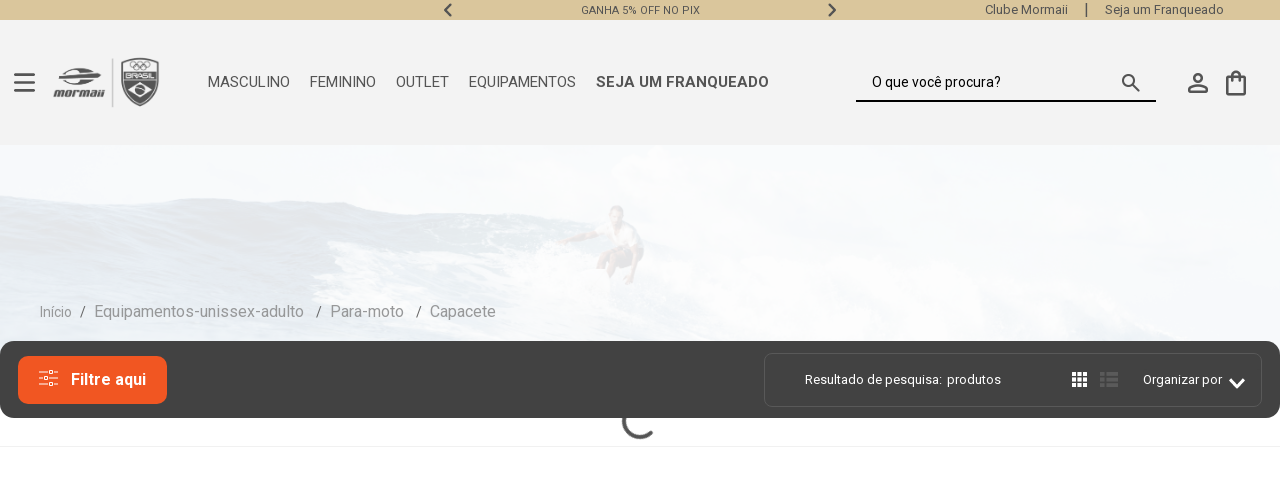

--- FILE ---
content_type: text/html; charset=utf-8
request_url: https://www.google.com/recaptcha/enterprise/anchor?ar=1&k=6LdV7CIpAAAAAPUrHXWlFArQ5hSiNQJk6Ja-vcYM&co=aHR0cHM6Ly93d3cubW9ybWFpaXNob3AuY29tLmJyOjQ0Mw..&hl=pt-BR&v=PoyoqOPhxBO7pBk68S4YbpHZ&size=invisible&anchor-ms=20000&execute-ms=30000&cb=janspasb4xo
body_size: 49057
content:
<!DOCTYPE HTML><html dir="ltr" lang="pt-BR"><head><meta http-equiv="Content-Type" content="text/html; charset=UTF-8">
<meta http-equiv="X-UA-Compatible" content="IE=edge">
<title>reCAPTCHA</title>
<style type="text/css">
/* cyrillic-ext */
@font-face {
  font-family: 'Roboto';
  font-style: normal;
  font-weight: 400;
  font-stretch: 100%;
  src: url(//fonts.gstatic.com/s/roboto/v48/KFO7CnqEu92Fr1ME7kSn66aGLdTylUAMa3GUBHMdazTgWw.woff2) format('woff2');
  unicode-range: U+0460-052F, U+1C80-1C8A, U+20B4, U+2DE0-2DFF, U+A640-A69F, U+FE2E-FE2F;
}
/* cyrillic */
@font-face {
  font-family: 'Roboto';
  font-style: normal;
  font-weight: 400;
  font-stretch: 100%;
  src: url(//fonts.gstatic.com/s/roboto/v48/KFO7CnqEu92Fr1ME7kSn66aGLdTylUAMa3iUBHMdazTgWw.woff2) format('woff2');
  unicode-range: U+0301, U+0400-045F, U+0490-0491, U+04B0-04B1, U+2116;
}
/* greek-ext */
@font-face {
  font-family: 'Roboto';
  font-style: normal;
  font-weight: 400;
  font-stretch: 100%;
  src: url(//fonts.gstatic.com/s/roboto/v48/KFO7CnqEu92Fr1ME7kSn66aGLdTylUAMa3CUBHMdazTgWw.woff2) format('woff2');
  unicode-range: U+1F00-1FFF;
}
/* greek */
@font-face {
  font-family: 'Roboto';
  font-style: normal;
  font-weight: 400;
  font-stretch: 100%;
  src: url(//fonts.gstatic.com/s/roboto/v48/KFO7CnqEu92Fr1ME7kSn66aGLdTylUAMa3-UBHMdazTgWw.woff2) format('woff2');
  unicode-range: U+0370-0377, U+037A-037F, U+0384-038A, U+038C, U+038E-03A1, U+03A3-03FF;
}
/* math */
@font-face {
  font-family: 'Roboto';
  font-style: normal;
  font-weight: 400;
  font-stretch: 100%;
  src: url(//fonts.gstatic.com/s/roboto/v48/KFO7CnqEu92Fr1ME7kSn66aGLdTylUAMawCUBHMdazTgWw.woff2) format('woff2');
  unicode-range: U+0302-0303, U+0305, U+0307-0308, U+0310, U+0312, U+0315, U+031A, U+0326-0327, U+032C, U+032F-0330, U+0332-0333, U+0338, U+033A, U+0346, U+034D, U+0391-03A1, U+03A3-03A9, U+03B1-03C9, U+03D1, U+03D5-03D6, U+03F0-03F1, U+03F4-03F5, U+2016-2017, U+2034-2038, U+203C, U+2040, U+2043, U+2047, U+2050, U+2057, U+205F, U+2070-2071, U+2074-208E, U+2090-209C, U+20D0-20DC, U+20E1, U+20E5-20EF, U+2100-2112, U+2114-2115, U+2117-2121, U+2123-214F, U+2190, U+2192, U+2194-21AE, U+21B0-21E5, U+21F1-21F2, U+21F4-2211, U+2213-2214, U+2216-22FF, U+2308-230B, U+2310, U+2319, U+231C-2321, U+2336-237A, U+237C, U+2395, U+239B-23B7, U+23D0, U+23DC-23E1, U+2474-2475, U+25AF, U+25B3, U+25B7, U+25BD, U+25C1, U+25CA, U+25CC, U+25FB, U+266D-266F, U+27C0-27FF, U+2900-2AFF, U+2B0E-2B11, U+2B30-2B4C, U+2BFE, U+3030, U+FF5B, U+FF5D, U+1D400-1D7FF, U+1EE00-1EEFF;
}
/* symbols */
@font-face {
  font-family: 'Roboto';
  font-style: normal;
  font-weight: 400;
  font-stretch: 100%;
  src: url(//fonts.gstatic.com/s/roboto/v48/KFO7CnqEu92Fr1ME7kSn66aGLdTylUAMaxKUBHMdazTgWw.woff2) format('woff2');
  unicode-range: U+0001-000C, U+000E-001F, U+007F-009F, U+20DD-20E0, U+20E2-20E4, U+2150-218F, U+2190, U+2192, U+2194-2199, U+21AF, U+21E6-21F0, U+21F3, U+2218-2219, U+2299, U+22C4-22C6, U+2300-243F, U+2440-244A, U+2460-24FF, U+25A0-27BF, U+2800-28FF, U+2921-2922, U+2981, U+29BF, U+29EB, U+2B00-2BFF, U+4DC0-4DFF, U+FFF9-FFFB, U+10140-1018E, U+10190-1019C, U+101A0, U+101D0-101FD, U+102E0-102FB, U+10E60-10E7E, U+1D2C0-1D2D3, U+1D2E0-1D37F, U+1F000-1F0FF, U+1F100-1F1AD, U+1F1E6-1F1FF, U+1F30D-1F30F, U+1F315, U+1F31C, U+1F31E, U+1F320-1F32C, U+1F336, U+1F378, U+1F37D, U+1F382, U+1F393-1F39F, U+1F3A7-1F3A8, U+1F3AC-1F3AF, U+1F3C2, U+1F3C4-1F3C6, U+1F3CA-1F3CE, U+1F3D4-1F3E0, U+1F3ED, U+1F3F1-1F3F3, U+1F3F5-1F3F7, U+1F408, U+1F415, U+1F41F, U+1F426, U+1F43F, U+1F441-1F442, U+1F444, U+1F446-1F449, U+1F44C-1F44E, U+1F453, U+1F46A, U+1F47D, U+1F4A3, U+1F4B0, U+1F4B3, U+1F4B9, U+1F4BB, U+1F4BF, U+1F4C8-1F4CB, U+1F4D6, U+1F4DA, U+1F4DF, U+1F4E3-1F4E6, U+1F4EA-1F4ED, U+1F4F7, U+1F4F9-1F4FB, U+1F4FD-1F4FE, U+1F503, U+1F507-1F50B, U+1F50D, U+1F512-1F513, U+1F53E-1F54A, U+1F54F-1F5FA, U+1F610, U+1F650-1F67F, U+1F687, U+1F68D, U+1F691, U+1F694, U+1F698, U+1F6AD, U+1F6B2, U+1F6B9-1F6BA, U+1F6BC, U+1F6C6-1F6CF, U+1F6D3-1F6D7, U+1F6E0-1F6EA, U+1F6F0-1F6F3, U+1F6F7-1F6FC, U+1F700-1F7FF, U+1F800-1F80B, U+1F810-1F847, U+1F850-1F859, U+1F860-1F887, U+1F890-1F8AD, U+1F8B0-1F8BB, U+1F8C0-1F8C1, U+1F900-1F90B, U+1F93B, U+1F946, U+1F984, U+1F996, U+1F9E9, U+1FA00-1FA6F, U+1FA70-1FA7C, U+1FA80-1FA89, U+1FA8F-1FAC6, U+1FACE-1FADC, U+1FADF-1FAE9, U+1FAF0-1FAF8, U+1FB00-1FBFF;
}
/* vietnamese */
@font-face {
  font-family: 'Roboto';
  font-style: normal;
  font-weight: 400;
  font-stretch: 100%;
  src: url(//fonts.gstatic.com/s/roboto/v48/KFO7CnqEu92Fr1ME7kSn66aGLdTylUAMa3OUBHMdazTgWw.woff2) format('woff2');
  unicode-range: U+0102-0103, U+0110-0111, U+0128-0129, U+0168-0169, U+01A0-01A1, U+01AF-01B0, U+0300-0301, U+0303-0304, U+0308-0309, U+0323, U+0329, U+1EA0-1EF9, U+20AB;
}
/* latin-ext */
@font-face {
  font-family: 'Roboto';
  font-style: normal;
  font-weight: 400;
  font-stretch: 100%;
  src: url(//fonts.gstatic.com/s/roboto/v48/KFO7CnqEu92Fr1ME7kSn66aGLdTylUAMa3KUBHMdazTgWw.woff2) format('woff2');
  unicode-range: U+0100-02BA, U+02BD-02C5, U+02C7-02CC, U+02CE-02D7, U+02DD-02FF, U+0304, U+0308, U+0329, U+1D00-1DBF, U+1E00-1E9F, U+1EF2-1EFF, U+2020, U+20A0-20AB, U+20AD-20C0, U+2113, U+2C60-2C7F, U+A720-A7FF;
}
/* latin */
@font-face {
  font-family: 'Roboto';
  font-style: normal;
  font-weight: 400;
  font-stretch: 100%;
  src: url(//fonts.gstatic.com/s/roboto/v48/KFO7CnqEu92Fr1ME7kSn66aGLdTylUAMa3yUBHMdazQ.woff2) format('woff2');
  unicode-range: U+0000-00FF, U+0131, U+0152-0153, U+02BB-02BC, U+02C6, U+02DA, U+02DC, U+0304, U+0308, U+0329, U+2000-206F, U+20AC, U+2122, U+2191, U+2193, U+2212, U+2215, U+FEFF, U+FFFD;
}
/* cyrillic-ext */
@font-face {
  font-family: 'Roboto';
  font-style: normal;
  font-weight: 500;
  font-stretch: 100%;
  src: url(//fonts.gstatic.com/s/roboto/v48/KFO7CnqEu92Fr1ME7kSn66aGLdTylUAMa3GUBHMdazTgWw.woff2) format('woff2');
  unicode-range: U+0460-052F, U+1C80-1C8A, U+20B4, U+2DE0-2DFF, U+A640-A69F, U+FE2E-FE2F;
}
/* cyrillic */
@font-face {
  font-family: 'Roboto';
  font-style: normal;
  font-weight: 500;
  font-stretch: 100%;
  src: url(//fonts.gstatic.com/s/roboto/v48/KFO7CnqEu92Fr1ME7kSn66aGLdTylUAMa3iUBHMdazTgWw.woff2) format('woff2');
  unicode-range: U+0301, U+0400-045F, U+0490-0491, U+04B0-04B1, U+2116;
}
/* greek-ext */
@font-face {
  font-family: 'Roboto';
  font-style: normal;
  font-weight: 500;
  font-stretch: 100%;
  src: url(//fonts.gstatic.com/s/roboto/v48/KFO7CnqEu92Fr1ME7kSn66aGLdTylUAMa3CUBHMdazTgWw.woff2) format('woff2');
  unicode-range: U+1F00-1FFF;
}
/* greek */
@font-face {
  font-family: 'Roboto';
  font-style: normal;
  font-weight: 500;
  font-stretch: 100%;
  src: url(//fonts.gstatic.com/s/roboto/v48/KFO7CnqEu92Fr1ME7kSn66aGLdTylUAMa3-UBHMdazTgWw.woff2) format('woff2');
  unicode-range: U+0370-0377, U+037A-037F, U+0384-038A, U+038C, U+038E-03A1, U+03A3-03FF;
}
/* math */
@font-face {
  font-family: 'Roboto';
  font-style: normal;
  font-weight: 500;
  font-stretch: 100%;
  src: url(//fonts.gstatic.com/s/roboto/v48/KFO7CnqEu92Fr1ME7kSn66aGLdTylUAMawCUBHMdazTgWw.woff2) format('woff2');
  unicode-range: U+0302-0303, U+0305, U+0307-0308, U+0310, U+0312, U+0315, U+031A, U+0326-0327, U+032C, U+032F-0330, U+0332-0333, U+0338, U+033A, U+0346, U+034D, U+0391-03A1, U+03A3-03A9, U+03B1-03C9, U+03D1, U+03D5-03D6, U+03F0-03F1, U+03F4-03F5, U+2016-2017, U+2034-2038, U+203C, U+2040, U+2043, U+2047, U+2050, U+2057, U+205F, U+2070-2071, U+2074-208E, U+2090-209C, U+20D0-20DC, U+20E1, U+20E5-20EF, U+2100-2112, U+2114-2115, U+2117-2121, U+2123-214F, U+2190, U+2192, U+2194-21AE, U+21B0-21E5, U+21F1-21F2, U+21F4-2211, U+2213-2214, U+2216-22FF, U+2308-230B, U+2310, U+2319, U+231C-2321, U+2336-237A, U+237C, U+2395, U+239B-23B7, U+23D0, U+23DC-23E1, U+2474-2475, U+25AF, U+25B3, U+25B7, U+25BD, U+25C1, U+25CA, U+25CC, U+25FB, U+266D-266F, U+27C0-27FF, U+2900-2AFF, U+2B0E-2B11, U+2B30-2B4C, U+2BFE, U+3030, U+FF5B, U+FF5D, U+1D400-1D7FF, U+1EE00-1EEFF;
}
/* symbols */
@font-face {
  font-family: 'Roboto';
  font-style: normal;
  font-weight: 500;
  font-stretch: 100%;
  src: url(//fonts.gstatic.com/s/roboto/v48/KFO7CnqEu92Fr1ME7kSn66aGLdTylUAMaxKUBHMdazTgWw.woff2) format('woff2');
  unicode-range: U+0001-000C, U+000E-001F, U+007F-009F, U+20DD-20E0, U+20E2-20E4, U+2150-218F, U+2190, U+2192, U+2194-2199, U+21AF, U+21E6-21F0, U+21F3, U+2218-2219, U+2299, U+22C4-22C6, U+2300-243F, U+2440-244A, U+2460-24FF, U+25A0-27BF, U+2800-28FF, U+2921-2922, U+2981, U+29BF, U+29EB, U+2B00-2BFF, U+4DC0-4DFF, U+FFF9-FFFB, U+10140-1018E, U+10190-1019C, U+101A0, U+101D0-101FD, U+102E0-102FB, U+10E60-10E7E, U+1D2C0-1D2D3, U+1D2E0-1D37F, U+1F000-1F0FF, U+1F100-1F1AD, U+1F1E6-1F1FF, U+1F30D-1F30F, U+1F315, U+1F31C, U+1F31E, U+1F320-1F32C, U+1F336, U+1F378, U+1F37D, U+1F382, U+1F393-1F39F, U+1F3A7-1F3A8, U+1F3AC-1F3AF, U+1F3C2, U+1F3C4-1F3C6, U+1F3CA-1F3CE, U+1F3D4-1F3E0, U+1F3ED, U+1F3F1-1F3F3, U+1F3F5-1F3F7, U+1F408, U+1F415, U+1F41F, U+1F426, U+1F43F, U+1F441-1F442, U+1F444, U+1F446-1F449, U+1F44C-1F44E, U+1F453, U+1F46A, U+1F47D, U+1F4A3, U+1F4B0, U+1F4B3, U+1F4B9, U+1F4BB, U+1F4BF, U+1F4C8-1F4CB, U+1F4D6, U+1F4DA, U+1F4DF, U+1F4E3-1F4E6, U+1F4EA-1F4ED, U+1F4F7, U+1F4F9-1F4FB, U+1F4FD-1F4FE, U+1F503, U+1F507-1F50B, U+1F50D, U+1F512-1F513, U+1F53E-1F54A, U+1F54F-1F5FA, U+1F610, U+1F650-1F67F, U+1F687, U+1F68D, U+1F691, U+1F694, U+1F698, U+1F6AD, U+1F6B2, U+1F6B9-1F6BA, U+1F6BC, U+1F6C6-1F6CF, U+1F6D3-1F6D7, U+1F6E0-1F6EA, U+1F6F0-1F6F3, U+1F6F7-1F6FC, U+1F700-1F7FF, U+1F800-1F80B, U+1F810-1F847, U+1F850-1F859, U+1F860-1F887, U+1F890-1F8AD, U+1F8B0-1F8BB, U+1F8C0-1F8C1, U+1F900-1F90B, U+1F93B, U+1F946, U+1F984, U+1F996, U+1F9E9, U+1FA00-1FA6F, U+1FA70-1FA7C, U+1FA80-1FA89, U+1FA8F-1FAC6, U+1FACE-1FADC, U+1FADF-1FAE9, U+1FAF0-1FAF8, U+1FB00-1FBFF;
}
/* vietnamese */
@font-face {
  font-family: 'Roboto';
  font-style: normal;
  font-weight: 500;
  font-stretch: 100%;
  src: url(//fonts.gstatic.com/s/roboto/v48/KFO7CnqEu92Fr1ME7kSn66aGLdTylUAMa3OUBHMdazTgWw.woff2) format('woff2');
  unicode-range: U+0102-0103, U+0110-0111, U+0128-0129, U+0168-0169, U+01A0-01A1, U+01AF-01B0, U+0300-0301, U+0303-0304, U+0308-0309, U+0323, U+0329, U+1EA0-1EF9, U+20AB;
}
/* latin-ext */
@font-face {
  font-family: 'Roboto';
  font-style: normal;
  font-weight: 500;
  font-stretch: 100%;
  src: url(//fonts.gstatic.com/s/roboto/v48/KFO7CnqEu92Fr1ME7kSn66aGLdTylUAMa3KUBHMdazTgWw.woff2) format('woff2');
  unicode-range: U+0100-02BA, U+02BD-02C5, U+02C7-02CC, U+02CE-02D7, U+02DD-02FF, U+0304, U+0308, U+0329, U+1D00-1DBF, U+1E00-1E9F, U+1EF2-1EFF, U+2020, U+20A0-20AB, U+20AD-20C0, U+2113, U+2C60-2C7F, U+A720-A7FF;
}
/* latin */
@font-face {
  font-family: 'Roboto';
  font-style: normal;
  font-weight: 500;
  font-stretch: 100%;
  src: url(//fonts.gstatic.com/s/roboto/v48/KFO7CnqEu92Fr1ME7kSn66aGLdTylUAMa3yUBHMdazQ.woff2) format('woff2');
  unicode-range: U+0000-00FF, U+0131, U+0152-0153, U+02BB-02BC, U+02C6, U+02DA, U+02DC, U+0304, U+0308, U+0329, U+2000-206F, U+20AC, U+2122, U+2191, U+2193, U+2212, U+2215, U+FEFF, U+FFFD;
}
/* cyrillic-ext */
@font-face {
  font-family: 'Roboto';
  font-style: normal;
  font-weight: 900;
  font-stretch: 100%;
  src: url(//fonts.gstatic.com/s/roboto/v48/KFO7CnqEu92Fr1ME7kSn66aGLdTylUAMa3GUBHMdazTgWw.woff2) format('woff2');
  unicode-range: U+0460-052F, U+1C80-1C8A, U+20B4, U+2DE0-2DFF, U+A640-A69F, U+FE2E-FE2F;
}
/* cyrillic */
@font-face {
  font-family: 'Roboto';
  font-style: normal;
  font-weight: 900;
  font-stretch: 100%;
  src: url(//fonts.gstatic.com/s/roboto/v48/KFO7CnqEu92Fr1ME7kSn66aGLdTylUAMa3iUBHMdazTgWw.woff2) format('woff2');
  unicode-range: U+0301, U+0400-045F, U+0490-0491, U+04B0-04B1, U+2116;
}
/* greek-ext */
@font-face {
  font-family: 'Roboto';
  font-style: normal;
  font-weight: 900;
  font-stretch: 100%;
  src: url(//fonts.gstatic.com/s/roboto/v48/KFO7CnqEu92Fr1ME7kSn66aGLdTylUAMa3CUBHMdazTgWw.woff2) format('woff2');
  unicode-range: U+1F00-1FFF;
}
/* greek */
@font-face {
  font-family: 'Roboto';
  font-style: normal;
  font-weight: 900;
  font-stretch: 100%;
  src: url(//fonts.gstatic.com/s/roboto/v48/KFO7CnqEu92Fr1ME7kSn66aGLdTylUAMa3-UBHMdazTgWw.woff2) format('woff2');
  unicode-range: U+0370-0377, U+037A-037F, U+0384-038A, U+038C, U+038E-03A1, U+03A3-03FF;
}
/* math */
@font-face {
  font-family: 'Roboto';
  font-style: normal;
  font-weight: 900;
  font-stretch: 100%;
  src: url(//fonts.gstatic.com/s/roboto/v48/KFO7CnqEu92Fr1ME7kSn66aGLdTylUAMawCUBHMdazTgWw.woff2) format('woff2');
  unicode-range: U+0302-0303, U+0305, U+0307-0308, U+0310, U+0312, U+0315, U+031A, U+0326-0327, U+032C, U+032F-0330, U+0332-0333, U+0338, U+033A, U+0346, U+034D, U+0391-03A1, U+03A3-03A9, U+03B1-03C9, U+03D1, U+03D5-03D6, U+03F0-03F1, U+03F4-03F5, U+2016-2017, U+2034-2038, U+203C, U+2040, U+2043, U+2047, U+2050, U+2057, U+205F, U+2070-2071, U+2074-208E, U+2090-209C, U+20D0-20DC, U+20E1, U+20E5-20EF, U+2100-2112, U+2114-2115, U+2117-2121, U+2123-214F, U+2190, U+2192, U+2194-21AE, U+21B0-21E5, U+21F1-21F2, U+21F4-2211, U+2213-2214, U+2216-22FF, U+2308-230B, U+2310, U+2319, U+231C-2321, U+2336-237A, U+237C, U+2395, U+239B-23B7, U+23D0, U+23DC-23E1, U+2474-2475, U+25AF, U+25B3, U+25B7, U+25BD, U+25C1, U+25CA, U+25CC, U+25FB, U+266D-266F, U+27C0-27FF, U+2900-2AFF, U+2B0E-2B11, U+2B30-2B4C, U+2BFE, U+3030, U+FF5B, U+FF5D, U+1D400-1D7FF, U+1EE00-1EEFF;
}
/* symbols */
@font-face {
  font-family: 'Roboto';
  font-style: normal;
  font-weight: 900;
  font-stretch: 100%;
  src: url(//fonts.gstatic.com/s/roboto/v48/KFO7CnqEu92Fr1ME7kSn66aGLdTylUAMaxKUBHMdazTgWw.woff2) format('woff2');
  unicode-range: U+0001-000C, U+000E-001F, U+007F-009F, U+20DD-20E0, U+20E2-20E4, U+2150-218F, U+2190, U+2192, U+2194-2199, U+21AF, U+21E6-21F0, U+21F3, U+2218-2219, U+2299, U+22C4-22C6, U+2300-243F, U+2440-244A, U+2460-24FF, U+25A0-27BF, U+2800-28FF, U+2921-2922, U+2981, U+29BF, U+29EB, U+2B00-2BFF, U+4DC0-4DFF, U+FFF9-FFFB, U+10140-1018E, U+10190-1019C, U+101A0, U+101D0-101FD, U+102E0-102FB, U+10E60-10E7E, U+1D2C0-1D2D3, U+1D2E0-1D37F, U+1F000-1F0FF, U+1F100-1F1AD, U+1F1E6-1F1FF, U+1F30D-1F30F, U+1F315, U+1F31C, U+1F31E, U+1F320-1F32C, U+1F336, U+1F378, U+1F37D, U+1F382, U+1F393-1F39F, U+1F3A7-1F3A8, U+1F3AC-1F3AF, U+1F3C2, U+1F3C4-1F3C6, U+1F3CA-1F3CE, U+1F3D4-1F3E0, U+1F3ED, U+1F3F1-1F3F3, U+1F3F5-1F3F7, U+1F408, U+1F415, U+1F41F, U+1F426, U+1F43F, U+1F441-1F442, U+1F444, U+1F446-1F449, U+1F44C-1F44E, U+1F453, U+1F46A, U+1F47D, U+1F4A3, U+1F4B0, U+1F4B3, U+1F4B9, U+1F4BB, U+1F4BF, U+1F4C8-1F4CB, U+1F4D6, U+1F4DA, U+1F4DF, U+1F4E3-1F4E6, U+1F4EA-1F4ED, U+1F4F7, U+1F4F9-1F4FB, U+1F4FD-1F4FE, U+1F503, U+1F507-1F50B, U+1F50D, U+1F512-1F513, U+1F53E-1F54A, U+1F54F-1F5FA, U+1F610, U+1F650-1F67F, U+1F687, U+1F68D, U+1F691, U+1F694, U+1F698, U+1F6AD, U+1F6B2, U+1F6B9-1F6BA, U+1F6BC, U+1F6C6-1F6CF, U+1F6D3-1F6D7, U+1F6E0-1F6EA, U+1F6F0-1F6F3, U+1F6F7-1F6FC, U+1F700-1F7FF, U+1F800-1F80B, U+1F810-1F847, U+1F850-1F859, U+1F860-1F887, U+1F890-1F8AD, U+1F8B0-1F8BB, U+1F8C0-1F8C1, U+1F900-1F90B, U+1F93B, U+1F946, U+1F984, U+1F996, U+1F9E9, U+1FA00-1FA6F, U+1FA70-1FA7C, U+1FA80-1FA89, U+1FA8F-1FAC6, U+1FACE-1FADC, U+1FADF-1FAE9, U+1FAF0-1FAF8, U+1FB00-1FBFF;
}
/* vietnamese */
@font-face {
  font-family: 'Roboto';
  font-style: normal;
  font-weight: 900;
  font-stretch: 100%;
  src: url(//fonts.gstatic.com/s/roboto/v48/KFO7CnqEu92Fr1ME7kSn66aGLdTylUAMa3OUBHMdazTgWw.woff2) format('woff2');
  unicode-range: U+0102-0103, U+0110-0111, U+0128-0129, U+0168-0169, U+01A0-01A1, U+01AF-01B0, U+0300-0301, U+0303-0304, U+0308-0309, U+0323, U+0329, U+1EA0-1EF9, U+20AB;
}
/* latin-ext */
@font-face {
  font-family: 'Roboto';
  font-style: normal;
  font-weight: 900;
  font-stretch: 100%;
  src: url(//fonts.gstatic.com/s/roboto/v48/KFO7CnqEu92Fr1ME7kSn66aGLdTylUAMa3KUBHMdazTgWw.woff2) format('woff2');
  unicode-range: U+0100-02BA, U+02BD-02C5, U+02C7-02CC, U+02CE-02D7, U+02DD-02FF, U+0304, U+0308, U+0329, U+1D00-1DBF, U+1E00-1E9F, U+1EF2-1EFF, U+2020, U+20A0-20AB, U+20AD-20C0, U+2113, U+2C60-2C7F, U+A720-A7FF;
}
/* latin */
@font-face {
  font-family: 'Roboto';
  font-style: normal;
  font-weight: 900;
  font-stretch: 100%;
  src: url(//fonts.gstatic.com/s/roboto/v48/KFO7CnqEu92Fr1ME7kSn66aGLdTylUAMa3yUBHMdazQ.woff2) format('woff2');
  unicode-range: U+0000-00FF, U+0131, U+0152-0153, U+02BB-02BC, U+02C6, U+02DA, U+02DC, U+0304, U+0308, U+0329, U+2000-206F, U+20AC, U+2122, U+2191, U+2193, U+2212, U+2215, U+FEFF, U+FFFD;
}

</style>
<link rel="stylesheet" type="text/css" href="https://www.gstatic.com/recaptcha/releases/PoyoqOPhxBO7pBk68S4YbpHZ/styles__ltr.css">
<script nonce="HJJ8FzVUsdMAtriZKZJpoA" type="text/javascript">window['__recaptcha_api'] = 'https://www.google.com/recaptcha/enterprise/';</script>
<script type="text/javascript" src="https://www.gstatic.com/recaptcha/releases/PoyoqOPhxBO7pBk68S4YbpHZ/recaptcha__pt_br.js" nonce="HJJ8FzVUsdMAtriZKZJpoA">
      
    </script></head>
<body><div id="rc-anchor-alert" class="rc-anchor-alert"></div>
<input type="hidden" id="recaptcha-token" value="[base64]">
<script type="text/javascript" nonce="HJJ8FzVUsdMAtriZKZJpoA">
      recaptcha.anchor.Main.init("[\x22ainput\x22,[\x22bgdata\x22,\x22\x22,\[base64]/[base64]/[base64]/[base64]/[base64]/[base64]/KGcoTywyNTMsTy5PKSxVRyhPLEMpKTpnKE8sMjUzLEMpLE8pKSxsKSksTykpfSxieT1mdW5jdGlvbihDLE8sdSxsKXtmb3IobD0odT1SKEMpLDApO08+MDtPLS0pbD1sPDw4fFooQyk7ZyhDLHUsbCl9LFVHPWZ1bmN0aW9uKEMsTyl7Qy5pLmxlbmd0aD4xMDQ/[base64]/[base64]/[base64]/[base64]/[base64]/[base64]/[base64]\\u003d\x22,\[base64]\\u003d\\u003d\x22,\x22wphhHQFjWUNGW0txMGfCh0/Cg8KdGC3DgCzDuwTCoyPDqA/[base64]/[base64]/DkV/DhlgfP8ODw7lqRMKzHxbCkFHDoAdBw5B2MR3Dr8KVwqw6wq3Dm13DmlhxKQ1CHsOzVSYEw7ZrF8Oyw5dswrp9SBsOw4IQw4rDuMO8LcOVw6DCqDXDhmAyWlHDicK+NDthw5XCrTfCq8KPwoQBdjHDmMO8ElnCr8O1Ik4/[base64]/w61aw7PDrRzDksOFZMO+BjfDkcKrw4TDhQRYwqg3CiQ7w4I9XMKgMsO8w5x2Lzx+wp1ICADCvUNFf8OHXyowbsKxw6rChhpFXsKzSsKJR8OONjfDkm/Dh8OUwrvCh8KqwqHDt8O/V8KPwoMDUMKpw7sJwqfChyk/wpRmw4HDsTLDoiovB8OENsOgTylPwrcaaMK6OMO5eTV1Fn7DhynDlkTCphHDo8OsScOWwo3DqjFswpMtccKiEQfCkcOew4RQbm9xw7ITw5ZcYMO5wpsIIkrDvSQ2wopVwrQ0a1spw6nDqMOcR3/[base64]/[base64]/[base64]/CtMKew7BjwofDlgXCiH3CpMKqwqcHW3wLFXXCtsOmwqfDnC3CpsK3RsKeNxYub8KswqZzQMOSwoIAb8OVwpVtRMO3DMOYw7AMLcKRD8OCwq3Cp1tWw64qekvDnBzCtMKtwr/DqGgtPxrDlMOIwrsOw73Cv8OWw7DDiFnCvDkiMn8OOcOOwpxNbsOgw6fCqMKNOcK6McKiw7EQwqfCkAXCsMKTfig0QgrCr8OwFcOZw7fCocOTQVHCr1/DvRlnwqjCg8KvwoAVwqDCu0bDmUTDnzd/QVkmLcKTDcOHYsOZwqYYwqc7dRLDmDhrw6YqGAbDhcK4w4EbdcKxwrdCZWhJwp5Tw586V8OnYBXDgWlsfMOUNDgZcsKTwrA5w7PDucO2cgXDsATDsDLCscOePAHDmMOIw47DlkTCqsOLwrPDmhNWw6LChsOVMQU+wq8zw7xfJhDDuQFkP8ODwotxwr/DujNFw5NfZcOtbcK2w7zCocKRwrzDvVcFwrZNwofCq8OvwoDDkSTDhcOoOsKAwo7CighEBWccHFTDlMK7wp82w5hgwpxmbsKPPcO1wpHDrirDiA0Xw4QIHWnDmMOXw7ZKVhluDcKtw4gdIsOkExJjw6c0wrtTPSbCrMOBw4nCm8OeFzsHw43DqcKew4/DpzLDjDfDqjXCjsKQw4h0w6NnwrPCuzjCqAovwoksQDDDnsKTFz7CpcOzKTzCvMOId8K4C0/DqcKqw5jDnk8TAMKnwpXCi0VqwoRfwr3Ck1M3w5pvUxlrLsOhwptGwoMfw7s0UHxNw4FtwoNKcDs0F8KzwrfDnGRYwppzTylPal/[base64]/B3/Du1/DrMOawqrCg8KFDRTCuBLDoylkeRLCoMOqw5Zgw5dcwpB3wo90aUbClXnDiMKDVsOQIcKrMT4lwp/CjXkQwp3DtHfCpsOwcsOnbQ/Co8OcwrTDm8K1w5UVw63DksONwrvDqyhhwqxWG1/DpcKsw6DCvcK0XhAoGSMhwo0mR8Kjwo4fEsOxwqzCssKgwrzDpcOww4Jnw5bCpcOlw6Bhw6hYwobCgVQKasKgeRBpwqjDpsOTwpFYw4R+w5vDoyM+YsKgFMOaLEM/Pkh0PUNlXBDDsijDvBXCgsK3wrc0wr/[base64]/CiU9DL27DrjbCoRZVC8KqwqlicGYTRzPCoMKbw5AoBsKCecOaZTpsw6p2wqvDnR7CjMKBw7vDu8KJw53DoxQBwrXDs2Mawp/Cq8KDUcKPw4zCl8OEfQjDj8KhTMKrBMKNw5A7DcOzbl3DicOaIwTDrcOGwozDo8OeJsKGw5bDv1DChcOdCMKNwqcxJSPDhsOoFMOlwq1nwq9lw60rNMK+SmNYw41zw40kHcK/[base64]/wrfDs8Ocw4TDlMOid8KLw7bCt8KJbMO0w77DsMKwwpbDr0EQKsOHworDucOqw4YkIikEbsOiw4DDmgUtw6F/w7jDrUB5wrjDvn3Ck8Kmw5/Dv8Obwp3Cm8KhVcOSL8KLfMOAw6R9wrdxw7BewqjCl8KZw6s3ZMKkbVPCuwLCsCbDt8OZwrPComvCpMK3TWhpcgbDoALCk8O6WMKzXXXDpsKmQVwDZMO8TUPCksKPOMO2w5FhRD8Ew5nDgcOyw6LDmi5twp/Ct8KNbsKmHcOPdgLDknxEdyLDp0vCoBrDmysfwqtqI8KSwoV/[base64]/Cuj/ChsOswrtJw7bDh0fDkVFOKh4OMRLCpMKuwqgpLMO5wqF3wqAWwqcEV8KXw4rCgcKtQAN3Z8OkwppAw6rCoQ1uFMOhaE/CkcOjNsKGc8O+w7hQwopmQcOdMcKTScOSw5/[base64]/Cli7CjyjCsDPDmDPDhsO2bUvDmcO8w7dXWFDDgAjCo2jClxXDiB8nwqvCucKzBkMaw55kw7/CksOvw4o0JcKbfcK/[base64]/dsKIwqPDjsO7w6pqOmYNwqQ3fsOzLxDDhsObwqc2w4jClsOBXsKhVsOHZsOLRMKTw7/DpsK/woLDgjTCrMOrbcOPwqQGOnbCrDrCt8KhwrfCr8OWwoHCqWrCtsKtwqptEMOgecOKciUhw7NkwocQWHNuDsKOWWTDsRnDtsKqUAzDiyLCi2cKDMKtwpnChsOYw6xSw4IVwpBaRsO2TMK2ecK/w4sIa8KGwoQ/Nx7Dn8KTQMKPw6/Cs8OpL8KqCCfCtXhow7hzWxnCjyt5AsK4wq/DrUHDqTYsM8OPBVXCtDTDhcOPe8OvwoDDoH8TIsOCPsK8woIOwp7DuXXDgkU5w7bDmMK5UcO6QMOgw6lhwoRgZ8OcBQYTw4x9LEXDnsOww5FKA8O/wr7Dl19OAsK7wqjDssOnw4PDhXQ6VsKJFcKowos/e2Amw4ITwpbDocKEwpUodQ3CjR3DjMKsw4FXwo5Ew6PCigBMI8OdPg5zw6nDpHjDhMO7w41iwrnCrMOsDU1xOcOBw4fDmsOpPcOHw5FJw5xtw7MSMsO0w43CvcOMw6zCtsOvwqkIJsOuKXjCtAFGwpA+w6wUC8KsKnllPQrCvMKcbAFSQnJ/wqlewo3CpTjCuWtgwrNjPMORXcK2wo5MSsOEF0sYwpnCtsKGbMO3wo/CtXweM8Ksw7XDlcOwf3XDo8OKR8KDw77DgsKKN8O5V8OfworDmXQBw40Hw6nDoGFiV8KeRw1cw7LCrg3CmsOKfsKIYsOfw5LCu8O7e8Kywq/DnsOjw5J9QldWwprCrsOpwrdMSsO0KsKKwqlZJ8K+woVnwrnDpcKxXcKOw5bDlMK1VyHCnjDDuMKSw4TDr8Kzd39vNcKScsK5wq4owqQOD2UYPCluwpTCok/Dq8KjRVLClnfDgBBuRlDCpwxEC8OBR8ODRzvCrnjDv8KhwpZawrYOIwbCoMOuw5EVCSfDuS7CrylcAMOzw5HDvTpkw7jCi8OgOkM7w6vCksOnbX3CgW8Rw4F+KMKXNsK9wpHDgV3DmsOxwpfDusKBw6V0b8OOwojCvU03w57DvsKDcjbCuEg0GX/DjF3DucOKw7JqNwjClm7DsMOYwqMVwprCjUXDjCAgwqTCpD/[base64]/[base64]/DscO9dMKxBMOBwrLCqMOubSDCin1zw73DrMOkwrHCpcO2bifDkWLDvcOqwp0zbijDjsOSw4zCmcKVJMKPw5UtOmXCujllUArDm8OoHwPDmHTDuSh0wrF7cQPClnl2w4LDvAcEwpLCssODwobClArDlsKjw6NkwrzCicO9w5A7wpERwpDDvEvCkcOXARYdSMKVAS8/McO8wqTCucODw73CiMKEw4PCrsKtc2/DusKBwq/DlcOvM2Mbw51mGiNxHcODHsOuR8O+wrNzw7ZtOE0Vw4nDoAxfw4glwrbCqwAkw4jCh8K0wojDuwJhf38hYn3DiMO/EB9Aw5tgDMKRwpt6WMOScsKFw6/DoAHDlMOjw6TCtywzwpzDqyXCk8K5aMKKw5TClj1Lw65POsOcw6tkDVXCp2FbQ8OMwojDq8OKw67Ds1wqwqU8PHrDjCfCj0HDhsOiYwczw5HClsOUwrDDoMKRwpXCqsO4ISPCosKOw6/[base64]/Dq8O6w7jCu8Klw5wEw5BBDMO5wpfDpgLDlUkqwqJ2w6Vew7jCskFbUhdzwr0Gw6jCjcKgNlM+bMOmw5gfFHJBwrRew54pCQdiw5vChVHDqGsbdcKQLznCp8O5OHosM1vDj8OYwr/CtSgaUMOcw5bCghNpCXvDiwvDkXEDwp1LFMKDw7HCq8K5BmUqw7rCrQDCqDZ6w5ULwo3CrXo2SxhYwpLCksK2JsKgVyDDiX7Dl8KiwoDDmD5CRcKQV3LDgC7DrMOqwqpCWD/Cv8K/VgZCKwnDhcOcwqhuw5XDlMONw6TCr8OXwonCujbCl2UAHmdnw5vCicOeDTvDr8OqwqtTw4TCmMOJwrHDlcOqw7XCvMOxwo7CrsK2CcOIacKDw4/[base64]/[base64]/DosOIwpvDlBDDtsKHZ8KSIELDncK0wrRKXUzDpwHCrMK5MAxQw6Z4w6FLw6Mfw6vDv8OebsO0w6HDnsOzTwwbwooIw59CRsO6B39lwrNKwp/Cm8OWOiRVLcORwp3ChcOdw6rCpi0pIMOuCcKHeS8bT0PCrFcbw7/[base64]/CrsORNRMGwpQ4RsKGe8K9FmbDsm7DuMOyJsOUUMKgVMKZFCFhw6stw5gQw6NVWcO+w7TCs3DDi8Odw4HCicKnw77CicKKw6jCtsOmw7rCnB9qXVdtLsKrwq4VOG/[base64]/Dl8KlwpXCgC/CmVDCkGdmb1LChB3CoiLCmsO/IcKCdWEbC1TDh8OeO0DCs8OCw6TDksOiMAE2wr3Cll/DhsKKw4tNw5EcM8KXCsKab8K/PCjDuUTCvMOxGH1gw7YrwqpUwoTDqHM5Zg0bQcOow6NhfTPCnsKSCsKQIcK9w6hGw5XDniXCrm3CqwvCg8KpGcOYWn9hPRp8V8KnEMOGM8O1F0A/[base64]/DnwLCjgY5FB8cHMOCwo5HVsOuwrnChzYULcOew6nCvsKiY8O0DMOJwoMZTMOsDUoCScOiw5vCvsKuwq5Dw70RRzTCmQbDvsOew7TDtcKiJj1VImw/TRbDmhLDkyLDoitawpPCg3TCuS/Ch8OCw74fwpQiYGFlGMO0w7DCjTMgwoPChAxDwrbCsWcJw5pMw7FLw7cMwpbDv8OFLMOKwr9Fa15Ow4/ChlrCisKoQlZ/wovDvjZkE8KnDiQmFj5cMsObwp7DpcKPWsOCwrXCmhnDuAHCpjAIw5/CrAHDjBjDuMKOT1g6wqPDphnDkCTCucKMVj4VTsK1w5VHEUjDsMKIw7DDmMK2S8OTw4MRfDBjaA7CmH/CmsOoL8OMVDnCrDFMfsK/w480w6hkw7nCuMOpwpDDncKXR8OrPRzDl8OHw4rCo0Vlw6gtTMOtwqUOcMOWbAzDqEnDoTElO8OmVWzDm8Otw6jCuRLDrwHCrsKsRDFmwpXCmX/CuGTCqhlUAMOXX8O8Bh3Dv8OdwrzCucKURTzDgnBwJcKWE8KQwqchw4LCgcOkb8Kmw4DCuHfCjyzClW0qfcKhU3EFw6vCmw92QsKlwp3Dj3TCrgcawp4pwrs1UxLDtXTCuxLDkBXDnwHCki/CrsKtwq4tw40Dw6vDiHwZwoFVwoTDqWTCocKTwo3ChMOnXcKvwrtnEUJrwpbCksOTwpsZw53Cs8OVMTDDuijDgxDCgMO3T8O9w4tNw5xswrtvw6lbw4EZw5LCpMKwf8OcwrDDmsO+b8KUUcKpF8KWCsKow4bDli8PwqQQw4ATwr/DiyfDkgfCt1fDtkPCiV3CoSxCIEklwqrDvgnDoMKKJwgwFhjDocKaSgDDkRvDmU3CmcKZw4TCqcKaJn3ClzMGwrxhwqV1woE9wpJVacOSPwNXXVnCoMO/wrRxwpwVVMOQwox+wqXDjlfCiMOwK8K7w4LCjsKRM8KPwrzCh8O4T8O+U8KOw6jDvsOAwqA8w5oNw5/DuWhnwrfCjATCqsKBw61TwovCrMORTFfCiMOrCgHDoX/CosKGOgbCosOIw7nDn3Q2wpZxw59+HMKmDFl3YSsWw5VYwqXDkCMbT8KLPMKQdMO5w4fDpsORIiTCisOsUcKYSMKowrM3w5huwr/ClMKrwqwNwoTDncK4wp0BwqDDt0fChDkswqEUwrYEw4/DphcHTcK7w5zCqcOjbFtQS8OJw7ckw67CgyASwoLDtMOWwqXCosKZwojCiMKPNsKAw78ZwrISw75Yw5XCvmtIw67Co13Du0DDlT1sQcKGwr54w5g8L8ODwr3Du8KZSRbCoSYeRwPCr8O7M8K6wpjDtQ/Ch3knWsKhw7FQw5FaL3YJw7nDrsKrS8KDecKKwoRywpfDp1jDjMKleWjDuATCmsOfw7p1H2TDkE9kwoIAw7c9FlnDsMOOw5xjKVDCsMKPTQ7DvlwNw7rCrgzCrGjDjkk5wobDlzHDuzNRJUpPw57CvQ/CmcKrdyF0SsKTHkTCicOpw6vCrBjCg8KyQUMAw65uwrdQUA7CggLDiMOzw4IOw4TCr0jDuSh4wqPDnSlfNl8hwogBwpnDrMOhw5cLwoRgJcOoamcbIgJ7e3TCs8K0w4c0wpEnw5bDqMOsO8OfQsK4OEnCnXDDtsOJaS4/M0YNw5h2Az3DjcOXZ8OswqvDt1HDjsKdwqPDpMKlwqrDmRjCmcKCUlrDqcK5woTDn8Ojw7LDp8OuYVfCh3PDj8KUw6bCkcOUWMOIw57DrV8xIwcDU8OpaEtjE8OpR8OHIW1OwrHCgMOUV8KJY2Q/wrnDnktRwpwfAcOswr3CpnFyw6gnDcOxw5rCpsOGw5nCscKRDMKkXTNiNATDm8Odw58SwrZNQEImw7zDtlzDtMKpw53ChMOpwqHDg8OmwrwPYcKtcy3Ck1DDscO3woRYG8KZP2LChjLClMKOw6fCicKmQQrDlMKJHXLDuy8kVMOSwrTCucK3w5ooH2tITG/Cu8Kaw6skRMKgAnXDiMK2XmPCr8Oqw59hScKCQMKdfsKAf8K0wqRHw5HCqQ4aw7lKw7TDng8ewp/[base64]/Dp8KbwqvDl8O5RMOEG8O2woFOw7QoWCzDt8KqwqLCoBUSfFbCsMOHUsKxw4p0wqDCulZcEcOVJcKBYUnCpW0BEkHCul3Dp8OmwrodaMOubMKgw4dUAsKBIMOTw7LCsmDDkMO8w6swacKyYB8LCcOjw4/CgsOnw7LCvVNFw6RrwrbCimcbLmx/w5HClCXDmE5NWhEsDzpww5PDqB5kLwxbeMK9w64hw6PCjMOScsOhwqAbMcKyHsOQRFJow7PDjxPDr8K9wrrCinPDvHfDoi8zQDIvNSBvCsK4wqhwwoIFCDYTwqfCoD5dw5bCjUlBwrUsLmDCsE4aw6fCicKSw79eTGbCmnzDjsK6OMKuwqLDqG4/esKawoPDr8K3B3khwo/CgMKKSsKPwq7ChiLDgn0UUcKqwp3DosOhYsK2wo5Twp88KHDCpMKIJgB+Ck/[base64]/ZcOEw4LDiBvCgcOWw7kZw7HDgsKWw6nCmcKMw4jDuMKTw6FOw5zDncOKQl8UZMKWwrjDiMOsw7hPFhwxw6FeZ0LCmybDrsKLw5DCrcKqCMK+VALCh34pwo54w7Jwwq/DkDHDksOTSQjDi3rCsMKwwp3DrDvDnGXCrcKrw7xiDlPClmk2w6tcw7FZw4piIcOfFUd2w7TCmcKow43DrSbCkCDChGHCl0bCmRw7d8OjAlViHcKDwqzDoSU+w6HCggjDrMKxBMKQA2LDncKdw4zCuC/[base64]/[base64]/CukLDm8OOcUVDw6ZFdmFGwrnDjsOjw6IQwrAHw7NZwo3DshdNbVDCjBYYb8KIAMOswpTDiAbCtw3CjSUnbMKIwqJSCDnCjMOxwoPDmgrCtcO/wpTDnEt8XRXChzPChsKywoR6w5fCpH9EwprDn2EWw6vDhFI1G8KKZ8KlCMOcwrxQw7PDosOzbmXCjTnDqjDCi1LDsB/DqWbCoFTDrcKJQ8ORI8KSFcOdB0DCqCJfw6vDmDcYIGlCNzjDlj7CsSHClsOMFlBLw6B0woldw4PDusOie08dw7HCpsK6wqfDp8KWwrXDiMOEcUTClRoRFMKcwp7Dol9Uw65fcUvCiSRlwqbCsMKJZB/ChMKjYMOYwoDDthUlMMOGwrnClx9FNsOcw7cEw5ZGw5bDnRbDshAYCcO5w4cew6wkw4o5e8OLeWrDgsKpw7gORMOvQsK/K1/DvcKQdhknw6M6w6XClcKQWx/CjMOHWMOjR8Kme8O/V8K/N8KfwrLCsgx/[base64]/w7kXWQEdw7opasOfXiVLw5A0wqTDr1M/w7vCnMKZGC4DXgTDkS3CssOdw4zDjcK+wrlIIXVNwpHDtn/CgsKGeVR8wpzDhMK+w70COWsWw6zCmF/Cg8KPwpUSQMKzYsOawrDDs2/CrMOBwpsCw4kxHcO7w5URScOIwoLDrMOmwpbCikTChsK5wroTw7YVwppuZsOIw5t0wqvDiEZ2H0bDocOew4EBZDgfw5PDrxLCgMO8w5oqw6bDizLDmh5HEUvDmnfDsWMoEk/Dki/Ci8KcwofChMKuw7wEXsO9aMOgw5fDoAPCn0jCpxDDjgLDh1zCtcO9w6ROwoxrw7FJYyfCrsOFwp3DuMO6w5PCgX/DicKZw54QHhI2w4UXw4kDFAvCkMOHwqoIw7Fmbw7DhcKoPMKkQk16woxFZxDCrsKbwqjCvcOZQCrDhAHCi8OyZsKMf8Kvw4nDnsKlA19/[base64]/[base64]/TWIZw73Dtmd3wqLDg8Kjw5nCmMOfJGDCqDDDrSTDvUIaPcOVBSMjworCvMOtC8OFN0gia8KHw5c6w47Dn8ODXMKiVW/Dmw/Cg8KRNMO6IcK5w4Eow5LCvx8CfMKxw4IXwqtswqkbw7J+w65VwpvDiMKtRVTCllY6YTnCknfCvkYrRwYHwo8hw4rDs8OBwr4GR8K3K2suIMKVEcKzVcKDwp5Jwr9sbcOYKEJpwoDCt8OHwpjDhC4QfU/CiRZfB8KWc3LCn0PDk0/CpcKzYsOww5/CmMKJeMOicGHCk8OLwr99w58WecOIwqTDpT7CrMKaYBB2wpEfwrTCiAPDkznDvRcvwqJyFTrCj8OBwrTDgMK+TsKjwrjCmSjDtBZ1RSrChxs2QUF9woPCscObJMK2w5wZw67DhlPCtMOeEGLCiMOGwqjCvlsyw5ptwqvCvEnDtMKewoQ/[base64]/DgA8BeyDDkwrCgAPDo8KJCMO/wqMWaT/DlRzDtxjCux/DqUA7wqlFw75qw5HCkxDDsTnCs8OfMF/[base64]/w60kwonDuMOywrcCEcOTwo9teMOAwowJw4kPOyI5w5LDkMOzwrPCp8KCdcOSw4sfwqvDp8OywrtLwoQfwo7DiXwPSzrDkMKbG8KDw6FaUsO1EMOoeDvDvcKwbHIuwoPCocKMZ8K+TE3DqjnClsKkY8KSHcONZcOMwpEpw7LDl0RGw7MlcMOUw4HDgMO+UDM/worCpsO7aMK2UUw4wpdAX8OswrNSKsKDPMOcwr47w6jCgGwZZ8KXAMKlKG/Cm8OcVcO6w4vCgCo1Hl9EDEYLHCMrw77DiQkhbMOVw63DucOMwp3DpMO5OMORwoXDl8KxwoHDkRE9bsOhV1vDjcOBw5NTw6nDqsK9Y8OaYwLCgD/Csjsww4bCo8KkwqNTH18MBMOvDkPCn8OMwq7DmUBJcsKVbADDjS51w4vCnMOHTVrDgy15w6LCmVjCgipzflTCojhwEiMSbsKSw4nDnmrDncKuY0w+wohfwovCgRYIMsKTGDnCpyMfwrXCowo/[base64]/DinbDtAnClALDrMOsPxFwPmgoeWBlw5YOw4BwwofCi8K2wohuw7/Ds0PCkCbDijYyJcKYOTZqKMKuOMKywovDhsK4cnRdw7nCuMKewpxew6HDisKLUHrDnMKbYAvDoDckwrshVcKqXW5Dw7Y+wrsvwpzDlz/CryV+wr/DocKfw7ZiQsOIwp/DusKowqPDn3/CoyJbcTLCq8O4Siwawp9dwr9yw7bDuQljJMKxRnpbQXfCu8KHwpLDuWlSwrN9KmAEAyFHw71/Ej4ew5hTw7scaEFywp/DgsO/w5HDgsKaw5ZwScO2w7jCkcKJAUXDrXTChsOMO8OBdMOSw43DtsKlW1xObVDCjA4jEsOTKcKccUMKUWwjwo1zwrnCksKKYDw6PMKawrDDpcO5K8O/wrnDncKDA0LDk09hw5QkHlYow6x0w6DDrcKFMcK6FgV5c8K/wroDeXF7cE7Dq8Ocw6U+w4/DjAbDrlpDQCQjw4Jbw7PDt8O6woRuwq7CvRjDs8OiIMOCwqnDpcOqdUjDv0DDj8K3wqsjQCUhw64YwrNZw7/CmSLDmQMpfMOmWyMNwonCoyDDg8OvI8KrUcOERcOhwojCgcKYwqE6F2hswpDDncOUw7HCjMKVw4Q/ccKJVMOcw7FdwpjDnn7Do8K4w4HCmwPDtVNmAArDtMKRw4s7w4nDg2PCj8OUeMKCCsK7w6XCs8Oow55gwq/DphnCqcKpw5DCk2jCg8OAJ8OsMMOOQA3CpsKiSsKqHkp2wrFcw5nDsU/Dj8O2wr5MwpomZGpSw4/DnsOuw73DvsOpwpHClMKnw6g4wqJLZMOTRsOpw7XDr8KKw7/DrMOXwpABw67CniFydzIgBcOQw5lzw6zConTDnwjDg8KBwpjDixjDucO3wrV5w4/Cmk3DhDoJw5BMBsK5U8KwZVXDgMO9wrlWD8OSVTEaN8KDwphKw7bCk3zDj8OKw6woAEomw4sWfWkMw4hQYMOgADLDhsOpQ3DChcKYM8K9Pj3CmF7CqMOnw5LDkcKVEQJLw44bwrNnP0d2YMOEHcKWwrDCiMOKElXDnMORwpgdwoJzw6Z1woHDs8KvMMONw4jDr0/[base64]/[base64]/[base64]/Dn0hZwoAuQ8KhFinDucOww5h7wq/ChU0Pw5/[base64]/UsKzMnLDqcOYYXJOQRfDqm3DrsKsw4wbwpjDvMK7wpU5wqYuw7TCtV/[base64]/DtMKzAMKWw4BWwoHDqX3DtjRnw4zDpiPCtB/DocOHK8O/b8O3NUVnwqYTwqUpwpfCrxRCbTt6wp1DEcKaOEsFwqfCu0ACMRvCqMOyT8O9wpBdw5jCp8OpJcOVw7bCrsKxfjzCgsKHOsOpw73CryhqwpU4w77DqcK3InZUwp3DhR0yw5vCg2DCvWw5ZF3CjMKqw6rCnxlQw6bDmMKwDGUbw6zDtwZ7wq/Co3Mhw6XDncKgVcKdw4Zuw5k2G8OfZQjDvsKMR8O1IAbDuHlVJU4qPGrChRV4W1vCs8OaEUhnw714wrgRGloyHsOzwqvCp1HDgcOeYQHCqsKJK3Uewo9jwpZRfcKsRcO+wrE4wqXCucO8w70aw6Jgw640FwzDqXHCpMKrPVN5w5LChR7CpMKDwrw/[base64]/DrMKmE3QRbz3CosOuWgZ0UcO6w7lRA8Olw7TCjTTDpEVjw71/PEVQwpIcWF7DqHjCoA7DlsOKw6zChxI3fnrCtH41wpfCvsKfZXtpGUvDmjgIaMOrwpPChV3DthLCgcO7wpPDnD/CjXPChcOmwprDn8KResOnwoNcd2hQGX/DlW3CpnMAw6jDnsOLBhljKcKFwpPCnmvDr3NWwrnCuDEiUcOAMEvCn3DDjMKiE8KFLR3Dp8K8bsKRL8KPw6bDhhhnLzLDu003woBPw5rDpcKOHMOgJ8KLH8KNw7rDvcOOw4ldw4cywqzCuWrClUU1Umw4w7dKw7vDiAtbdUoIehk0wqUzf1lpLMOaw5DCmn/CrBUDOsOiw4BYw4oEwqHDgcOwwpAOITLDqcKwK2fCklkLwplTwqjCscKffsKxwrVKwqXCq3d0AcO/wpvDkGDDixzDusK3w712wpozAVBEwqfDicK6w4DCqQdHw6bDq8KKwqJpXUZJw67Doh/CjQZqw6PDjz/DjzJswpDDjRzCqG4Ow4XCkmzCg8KvHsO3A8Olw7XDqBPDp8O0LsONRWlRwp/DmVXCrsOywp/DmcKFbsOtwo7DvnVfNMKsw4nDo8OdSMOXw6bCpcO8HsKJwodhw714dWwXW8KNLsKwwppQwrg6woY/YmpTejvDrzbDgMKGw5Qaw6gLwrzDhn56LGzCq2ovOcKUNldxecKvO8KOwpTChMOqw6fDgg0pS8Oxwr7DhMOFXCPCjxMdwobDgsO2F8K+IFYaw5vDuSRiBCQbwqswwpodKMODDMKDR2vDucKqRVTDoMO9EXbDp8OqFQFbBGs9f8KCwoELEW5pwpF/[base64]/CpMKvKMKqw6HDgm92wo48YHM+DSnCh8O9wowEwrzDsMKfMkUafcKkdg7CijHDlMKKenNsPUXCusKAGTFkeigvw748w7jDjRjDj8OHW8OcYhbCrMOiNSzClsKfAQBuw6fDu3HCk8OLw4bCmcO0w5Jvw7TDkMOKZiTDhlrDvnsZw4UewoHCnxFsw4zCh2nDi0Qbw7/DsABEFMOXw4zDjAbDvi0fwrA5w4fCnMKsw7R/FlV4KcKdEsKHC8KPwp9cwr7DjcK5woQaUQkjKMK5PCQxPFYWwpbDujbClAUWZho4wpHDnWdTwqDDjVVAwr7DmBrDucKSOsKIBV4MwrHCjcK+wpzDgMOMw4rDm8OGwpTDtsKQwpzDsGjDhjMNw4kywqXDj0fDgMKpO05tbUgtw6YtPGx9wqEYDMOJGFp4VRDCg8K/wqTDmMK4wqdkw45bwpg/UGnDljzCmsKHUHhHwqBKQ8OoasKZwrETP8O4w5Uiw4AhI2kuwrIBw7c3JcOeAU3DrjjDiBJtw5rDpcKnwpvCnMKtw4fDuT3ClUnChMOeRsKOw63CoMKgJcKnw5TCnQBbwpE3PsOSw7Mewqh9wozCm8K+MMKiwqNqwosnQSvDqMOEw4LDkAEYwp/DmsK8TMOJwrQ8w4PDtHbDrsK2w7bCusKeIzLCmj3DrsOVw48WworDjMKMwo5Rwo4dLGDDuGzDj1/Du8OsZ8KNw54DbkvDpMOLw7lOKB/Ck8KMw4/DoXnCm8Otw67Cn8OGc0tZEsK2OA3Cu8Oqw7oEdMKXw79Jwq82w6LCs8OkDXTDq8KGbnlOdsOpw4EqQlNtTH/CqwbCgFYkw5Apw6QqBRgdUMO2wolhNizCiBbDoGoLw6oKUyvCtMOmI0vCuMKNf13Dr8Kbwo1sKG1SaDwIAB7CisOXw6PCuk7CscOZVMOZwrk5wp8NfsOQwpxiwo/Cm8KHLsKkw5dKwpVhYMK7J8OFw5R3ccOFBcKgwp9zwqs4dnFhQFF8ecKWwr3Dki/CrGUHDmHCpcKgwpfDjsOlwrPDncKVHCwmw44mKsOeDWXDjsKcw4VEw5LCisK6LMOtw5bDt3Axw6DDtMOfw4l2eyFBwoDCvMK6cT0+WlTDnsKRwovDqykiKsKpwrzCusK7w63CmMOZNwrDnzvDq8O/T8Kvw71MWRB4QhrDoVxJwrHDknJTcsOuwqHChMOeTS0Uwqw9wqPDtBrDuy0pwogIZsOgAw1Zw6jDpVDCnzN8YiLCvyRvCcKBM8OXwprChUwJw7hvR8OgwrHDoMK9HMKsw6/[base64]/CpsOpwrnDlcKSV8OhWXkuw6ZUQFZtb8O9QFfDvcKNDMKbwpc6CibDlyYUQEPDlMK9w6M4VsK9Tixxw4V7wptIwohgw6PCt1TDq8K0OzECbcKaXMOLd8K9OnsKwrnCm2Anw6kSfhLCj8OtwrMyYWhqwoQtwr3DlMO1KcOOLT4XfnzChcK4fcO1ccKee3QEOG/DqsK+VsOww5nDlgrDj3xbSlnDviNPaHE3w5TDmDrDjgTDkFjChcO7wrDDsMOuXMOQBsOywpJ2QSxiUsKTwo/Cp8KeVMOsNGR0NMOhw4xGw63DnzhBwp/DkMO9wrs0wpVTw5nCqCPDr0HDvFnCkMK+TcKTZRVIwq/DrHvDtDQtV0DCoTHCqMOswqjDiMOdRH95wozDgcKuNU3Ci8ONw6xUw45paMKkLsOxOsKowpRjfMO7w7xuwo7DqW1oJihCHsOnw6BkPsOTRSICOl85WcO1b8Onwo8ww5YOwrZ/Y8OWJ8KICsOMVE7Cpy9fwpJ/[base64]/CpMKWfEoGbMK3FRViw5tUwqpVMcKUw7phwpzCoxbCvMOxL8ONEHo+GF8NdcOrw5Y9TcOhw7wkwp03eE0Nw4bDqkJBwpXDsH/DvMKHPcKqwp9tUMK/HcO3B8OkwqvDmFBmwonCocOUw501w5nDpMOkw43CrUXCgMOZw6t+FQzDj8OKXz1/X8KEw50owqc2DBVcwqwawr8McBPDnQExMsKPM8ObVsKAwo07w5sLwpnDqH9qCkfDkUU3w4BjCzp5L8KBwqzDjjkKIHHCqUbCmMOyC8Opw6LDusOpSxk3D3xPaQ/[base64]/DjcKyfsOgw4N5w5pLwrHDlWTDhcOUGsOecGlNwrUaw6ZUQjUew69mw6TChkQEwpdjIcO/wpXDvMKnw49JPsOwVC9Pwp13B8Oew5XDgQnDtn9+OARFw6Q2wrvDuMKAw5DDp8KVw5/Ci8KMfcObw6bDvlk7O8KiTMKZwpMuw5HDhcOEWRvDmMOjC1bCv8OfT8KzAyQDwr7CiirDjArDhMOiw7rCj8Oka31xf8Ozw6FqT3V0wpnCtTwRYcKSw5LCv8KoKHLDqjxDfh7CmhvDgcKmwo/CqFrCi8KZw7DCuW/[base64]/[base64]/CMKiTkMqJCshQMKiw6snw4MrwrvDg8K2HMOxwpgGw4/DoWBTw4BtfcKUwrE9VEEyw7Q/VMO6w5oMPMKvwp3DgsOWw6AJwplpwo5XXGNEG8OWwqUdLMKBwofDqsKGw513G8KMJj0awosGYsK3w4HDry4PwqzDr2FQwpoZwrHDvcObwr/[base64]/[base64]/WsORwrAHTXlNw7dQw6jDkMKpb8O4w6DCuRvDvsK5SsK+wrM3bsKXwoRrwpsMXcOlYcOeaUfCqm/DsFPCnMONOcOkwqVbSsKJw6gFfsOEKMOWHhXDkMOGXxPCjzbCs8KvaADCowxhwoAVworCt8OyOg3Ds8KZw7VTw7nCkVHDgzjCg8K/EwMiD8KibMKzwo/[base64]/CksK4wrQxYQEUwo7DpR7DlcKjSFA5H0nCsGnCkUQPPHdYw5zDkVNyRsORfsOgLDfCp8Oyw5LCuSfDj8OEC07CnsKiwrxGw7cRZyB3VzPCrsO/PsO0TEpRPcOsw6NIwrDDuRrDpUR5wrrCvcOTHMOnO2PCig1Ow5J6wpDDnMKBX3rCgCZKBsOww7PDssKfE8Ktw4vCtmjCsBRRdMOXSAtKdcKoX8KCw4w9woAlwrLCtsKHw4bDh282wprDgWFDacK7wrwCN8O/HVABHcOtw6DCkMK3wo7CpXzCtsKIwqvDgQLDu1nDpgPDucKYIlbDnRPCkA7DuDxhwqltwoBmwqLDnmMYwr3Dol5Rw7PDoC3CjknCvzfDu8Kcw4Q+w6fDr8KpHxHCrn/DphldF2fDp8OCwr3CrcO0AsKfw5l9woPCgxwJw4fCnFdzZcKFw4vCoMO5EsKCwo1twqDCj8K4G8K5wonCnGzCgsOzHFJMLTVzw4zCgRzClcKswpxQw5/CrMKPwrbCucKqw60SOGQQw48QwqBVNhksZ8KOK0rCszJXWMOzwqQSwq57wq7CowrCksKnJkPDvcOSwqVAw481GMO6wo3CrH43KcK/[base64]/Dq8KUUQPCqDPDpsODGRHDmsKuYxVYQMKFw4vCm2cAwoPDpcOYw6LCpk92CsOOTU5ATA5awqMNTgVWUsKGwpxQJWo9S1HDlsO+wq3Ch8KJwrhiIk19wr3CvC/ChgLDhMOVwqMgN8O7HHxgw6VDNMKzwr99RMOKw6N9wpHDv2TDgcOBNcO4DMKREMKwIsKbZcOFwpoIMzTCk1zDpA4pwphLwpZkf3YcT8KdFcO/[base64]/CghsAF8KJw79yLFLDiixifmMWw6jDlcO5wqvDuFXDqw8SPcKUeFwGwp7Dg1tiwoTDljXCgkhGwqnCgCwdARXDoWhxw7jClX/CkMK9wqUpXsKMwoVbJTnCuifDolpCKsKzw5EATsO3HDRHGRhDIQbCpn1CPcOWE8OGwq8LDXoLwrM6wofCund/OcOPacKhez/DtSdFf8Ofw7XDhMOONcOywot6wr3DtHgyZncOHcKJHxjClcK5wosjEsKjwr12KFAFw7LDh8K7wqzCoMKOPcK/w6AOCcKdwoPDgRDCp8KTIMKEwoQLw4PDlB4PbwXClcK3PWRUO8OjLDpGHj/DrCHDg8Oew5HDhS4TIRMSMQLCssOrWcKiSgo0wo0sIcOdw5FILsO9F8OCwrNuI0FewqjDgsKTaxHDqsKGw7wrw6/Dg8Ktwr/DpWDDg8KywrRGK8OhTFDCtMK5w53CiSBuIMOWw5thwqrCqRUJw4nDlMKpw4vCnMKiw40HwpvCp8OHwodcGxlVFFA+aDvCiDpWLTEHfjFUwrAvwp5XdMOWw7IuOTnDj8OFHMK8wowtw4MNwrnCvMK3ZQlOLkvDnWcWwp/CjwkAw5zChcO0T8K+IiPDtsOIbVDDlHNsWX7DkcKXw5A7ZcO5wqshw7pLwp9uw4DDv8KhZcOVwrEnw7EyWMOFDcKdwqDDjsKUDXR2w6XCm1IrTBB3c8KJMwwuwoDCv0DCuR48bMOXSsOiTn/CtxbDk8O/[base64]/E01Vw5PDtcKJJcKYw4XCr8KdQxVWfcKswqLDrsKZw5/DgcK/DWjCisOVw5fCjxTDuyXDojMAXQHDjsOLwpIhCMK4w7B2FMODWMOuw6gmH23DnFnCtm/DoTnDjcOhIFTDvl83wqzDpSjCvsKKHGBDwovCpMOLw6x6w7duOikpKT0sc8OOwr0dw7wSw6vCpxxHw64YwqhowocJwq/DlMK/DsOZCHFHDsKQwplKKMKaw6vDn8Knw5xfL8Obw7RxKloCUsOuNR3CpsKrw7J0w5pHwoPDmsOqAMOdU1rDpMOQwo8iMcK8byRVRMKcShAFAUdccMKGaFDCmBvChAFVVV/[base64]/CvcK9dRtzwp7CkHQnwprCi0TDi8KjwoELBcKNwqJbZ8OLcRHCqQATw4ZgwqNIwqTCiG/Cj8K4GFTCmDLDmzbChXXCmm0HwrcnVwvCqTnCjQkXc8KmwrHDhsObDQHCund/[base64]/DiE9Iw47CvcOrHsKSw77DusKJw48gbBUbH8OJbsOXKCsvwrMDK8OMwqzDqFUWBxvClcKEw7B7KMKYQ17Cr8K6LkZ4wpAlw5vDgmjCjVloKjXCk8KsCcOdwoIaQAt6XyowesK2w4VaJMO9GcKFXhpqw57Dl8OBwoYhHnjCmkzCucKnHGR/ZsKSOhzDhVnCv3pOYxQbw4nClcKGwrnCnSzDusOOwoAKe8K5w7/CtnzChcOVScKqw4M+MsKTwq3DoXbDtQDDkMKUwr3Cg1/DhsOpR8OAw4/CiWwQPsK6wph9TsOzWxdIecKzw5IFwqdFwqfDu0Ibw5zDsiZCZVM6KsKhLAMyLwvDnHJcVxF4HAcKeBzDnz3CrAnCqC4\\u003d\x22],null,[\x22conf\x22,null,\x226LdV7CIpAAAAAPUrHXWlFArQ5hSiNQJk6Ja-vcYM\x22,0,null,null,null,1,[21,125,63,73,95,87,41,43,42,83,102,105,109,121],[1017145,739],0,null,null,null,null,0,null,0,null,700,1,null,0,\[base64]/76lBhnEnQkZnOKMAhmv8xEZ\x22,0,0,null,null,1,null,0,0,null,null,null,0],\x22https://www.mormaiishop.com.br:443\x22,null,[3,1,1],null,null,null,1,3600,[\x22https://www.google.com/intl/pt-BR/policies/privacy/\x22,\x22https://www.google.com/intl/pt-BR/policies/terms/\x22],\x22A1716lxT9wLOjJEI0oPzg8CBYp1v9XwDmwaZ4WiJYK4\\u003d\x22,1,0,null,1,1769420445924,0,0,[198,47,59,206,112],null,[117,163],\x22RC-woyiHZoY_GQBPw\x22,null,null,null,null,null,\x220dAFcWeA5xe6EuXpoURUwor2teueJ_7xrBi89ULdQEg8L4Dw6JYOpUJ3lZRZyCFvq_KN6hV_q9xyE1INMqa-d8Z2Sgv3gOEdb79g\x22,1769503246081]");
    </script></body></html>

--- FILE ---
content_type: text/html; charset=utf-8
request_url: https://login.plataformasocial.com.br/app?platform_api_key=MjAyNS0wMS0wNyAxNDoyNjoxMyAtMDMwME1vcm1haWkzMzA&
body_size: 96
content:
{"data":{"category":"","cloud_messaging_service":"fcm","created_at":"2025-01-07T14:26:13-03:00","custom_file_path":"//js.dito.com.br/custom_files/MjAyNS0wMS0wNyAxNDoyNjoxMyAtMDMwME1vcm1haWkzMzA/vtex_io.js","default_ip_pool_name":null,"firebase_configured":false,"id":330,"ios_bundle_id":null,"ios_send_type":null,"movile_sub_account":"mormaii","name":"Mormaii","platform_api_key":"MjAyNS0wMS0wNyAxNDoyNjoxMyAtMDMwME1vcm1haWkzMzA","token_capture_enable":false,"updated_at":"2025-01-08T10:04:31-03:00","user_callback":null,"uses_dashboard":false,"domains":["pesquisa.dito.com.br","pdv.dito.com.br","www.mormaiishop.com.br","mormaiishop.com.br"],"modules":["social_analytics","social_login","social_events","social_comments","social_share","social_badge","social_ranking","social_invite","social_notification","social_referral"],"info_networks":{},"app_id":"330"}}

--- FILE ---
content_type: text/css
request_url: https://mormaiishop.vtexassets.com/_v/public/assets/v1/bundle/css/asset.min.css?v=3&files=theme,mormaiishop.frn-template-v3@10.3.2$style.common,mormaiishop.frn-template-v3@10.3.2$style.small,mormaiishop.frn-template-v3@10.3.2$style.notsmall,mormaiishop.frn-template-v3@10.3.2$style.large,mormaiishop.frn-template-v3@10.3.2$style.xlarge&files=fonts,989db2448f309bfdd99b513f37c84b8f5794d2b5&files=npm,animate.css@3.7.0/animate.min.css&files=react~vtex.render-runtime@8.136.1,common&files=react~vtex.store-components@3.178.5,Container,4,SearchBar,Logo,3,DiscountBadge&files=react~vtex.styleguide@9.146.16,0,Spinner,29,1,Tooltip&files=react~vtex.search-result@3.143.3,1,NotFoundLayout,9,12,OrderByFlexible&files=react~vtex.admin-pages@4.59.0,HighlightOverlay&files=react~vtex.flex-layout@0.21.5,0&files=react~vtex.product-comparison@0.20.0,ComparisonDrawer,RemoveButton&files=react~vtex.rich-text@0.16.1,index&files=react~vtex.modal-layout@0.14.2,0,ModalHeader&files=react~vtex.search@2.18.8,Autocomplete&files=react~vtex.login@2.69.1,1&files=react~vtex.minicart@2.68.0,Minicart&files=react~vtex.shipping-option-components@1.11.0,3&files=react~mormaiishop.custom-dropdowns@0.1.37,CustomDropdowns&files=react~vtex.product-summary@2.91.1,ProductSummaryPrice,ProductSummaryImage&files=react~vtex.wish-list@1.18.2,AddProductBtn&files=react~frncubo.extended-store-image@6.1.0,ProductExtendedSummaryImageShelf&files=overrides,vtex.product-list@0.37.5$overrides,vtex.minicart@2.68.0$overrides,vtex.product-comparison@0.20.0$overrides,mormaiishop.frn-template-v3@10.3.2$overrides,mormaiishop.frn-template-v3@10.3.2$fonts&workspace=master
body_size: 103697
content:
@import url(https://p.typekit.net/p.css?s=1&k=xnn4koe&ht=tk&f=16336&a=21518497&app=typekit&e=css);@import url(https://fonts.googleapis.com/css?family=Montserrat:400,600,700,800,900&display=swap);@import url(https://fonts.googleapis.com/css2?family=Roboto:wght@400;700&display=swap);html{line-height:1.15;-ms-text-size-adjust:100%;-webkit-text-size-adjust:100%}body{margin:0}article,aside,footer,header,nav,section{display:block}h1{font-size:2em;margin:.67em 0}figcaption,figure,main{display:block}figure{margin:1em 40px}hr{box-sizing:content-box;height:0;overflow:visible}pre{font-family:monospace,monospace;font-size:1em}a{background-color:transparent;-webkit-text-decoration-skip:objects}abbr[title]{border-bottom:none;text-decoration:underline;-webkit-text-decoration:underline dotted;text-decoration:underline dotted}b,strong{font-weight:inherit;font-weight:bolder}code,kbd,samp{font-family:monospace,monospace;font-size:1em}dfn{font-style:italic}mark{background-color:#ff0;color:#000}small{font-size:80%}sub,sup{font-size:75%;line-height:0;position:relative;vertical-align:baseline}sub{bottom:-.25em}sup{top:-.5em}audio,video{display:inline-block}audio:not([controls]){display:none;height:0}img{border-style:none}svg:not(:root){overflow:hidden}button,input,optgroup,select,textarea{font-family:sans-serif;font-size:100%;line-height:1.15;margin:0}button,input{overflow:visible}button,select{text-transform:none}[type=reset],[type=submit],button,html [type=button]{-webkit-appearance:button}[type=button]::-moz-focus-inner,[type=reset]::-moz-focus-inner,[type=submit]::-moz-focus-inner,button::-moz-focus-inner{border-style:none;padding:0}[type=button]:-moz-focusring,[type=reset]:-moz-focusring,[type=submit]:-moz-focusring,button:-moz-focusring{outline:1px dotted ButtonText}fieldset{padding:.35em .75em .625em}legend{box-sizing:border-box;color:inherit;display:table;max-width:100%;padding:0;white-space:normal}progress{display:inline-block;vertical-align:baseline}textarea{overflow:auto}[type=checkbox],[type=radio]{box-sizing:border-box;padding:0}[type=number]::-webkit-inner-spin-button,[type=number]::-webkit-outer-spin-button{height:auto}[type=search]{-webkit-appearance:textfield;outline-offset:-2px}[type=search]::-webkit-search-cancel-button,[type=search]::-webkit-search-decoration{-webkit-appearance:none}::-webkit-file-upload-button{-webkit-appearance:button;font:inherit}details,menu{display:block}summary{display:list-item}canvas{display:inline-block}[hidden],template{display:none}.aspect-ratio{height:0;position:relative}.aspect-ratio--16x9{padding-bottom:56.25%}.aspect-ratio--9x16{padding-bottom:177.77%}.aspect-ratio--4x3{padding-bottom:75%}.aspect-ratio--3x4{padding-bottom:133.33%}.aspect-ratio--6x4{padding-bottom:66.6%}.aspect-ratio--4x6{padding-bottom:150%}.aspect-ratio--8x5{padding-bottom:62.5%}.aspect-ratio--5x8{padding-bottom:160%}.aspect-ratio--7x5{padding-bottom:71.42%}.aspect-ratio--5x7{padding-bottom:140%}.aspect-ratio--1x1{padding-bottom:100%}.aspect-ratio--object{position:absolute;top:0;right:0;bottom:0;left:0;width:100%;height:100%;z-index:100}.bg-rebel-pink{background-color:#f71963}.bg-heavy-rebel-pink{background-color:#dd1659}.bg-elite-purple{background-color:#8914cc}.bg-near-black{background-color:#3f3f40}.bg-dark-gray{background-color:#585959}.bg-mid-gray{background-color:#727273}.bg-gray{background-color:#979899}.bg-silver{background-color:#cacbcc}.bg-light-gray{background-color:#e3e4e6}.bg-light-silver{background-color:#f2f4f5}.bg-near-white{background-color:#f7f9fa}.bg-white{background-color:#fff}.bg-washed-blue{background-color:#edf4fa}.bg-light-blue{background-color:#cce8ff}.bg-blue{background-color:#368df7}.bg-heavy-blue{background-color:#2a6dbf}.bg-light-marine{background-color:#3d5980}.bg-marine{background-color:#25354d}.bg-serious-black{background-color:#142032}.bg-green{background-color:#8bc34a}.bg-washed-green{background-color:#eafce3}.bg-red{background-color:#ff4c4c}.bg-washed-red{background-color:#ffe6e6}.bg-yellow{background-color:#ffb100}.bg-washed-yellow{background-color:#fff6e0}.bg-black-90{background-color:rgba(0,0,0,.9)}.bg-black-80{background-color:rgba(0,0,0,.8)}.bg-black-70{background-color:rgba(0,0,0,.7)}.bg-black-60{background-color:rgba(0,0,0,.6)}.bg-black-50{background-color:rgba(0,0,0,.5)}.bg-black-40{background-color:rgba(0,0,0,.4)}.bg-black-30{background-color:rgba(0,0,0,.3)}.bg-black-20{background-color:rgba(0,0,0,.2)}.bg-black-10{background-color:rgba(0,0,0,.1)}.bg-black-05{background-color:rgba(0,0,0,.05)}.bg-black-025{background-color:rgba(0,0,0,.025)}.bg-black-0125{background-color:rgba(0,0,0,.0125)}.bg-white-90{background-color:hsla(0,0%,100%,.9)}.bg-white-80{background-color:hsla(0,0%,100%,.8)}.bg-white-70{background-color:hsla(0,0%,100%,.7)}.bg-white-60{background-color:hsla(0,0%,100%,.6)}.bg-white-50{background-color:hsla(0,0%,100%,.5)}.bg-white-40{background-color:hsla(0,0%,100%,.4)}.bg-white-30{background-color:hsla(0,0%,100%,.3)}.bg-white-20{background-color:hsla(0,0%,100%,.2)}.bg-white-10{background-color:hsla(0,0%,100%,.1)}.bg-white-05{background-color:hsla(0,0%,100%,.05)}.bg-white-025{background-color:hsla(0,0%,100%,.025)}.bg-white-0125{background-color:hsla(0,0%,100%,.0125)}.bg-base{background-color:#fff}.bg-base--inverted{background-color:#231f20}.bg-action-primary{background-color:#00b1b0}.bg-action-secondary{background-color:#eef3f7}.bg-emphasis{background-color:#f71963}.bg-disabled{background-color:#f2f4f5}.bg-success{background-color:#8bc34a}.bg-success--faded{background-color:#eafce3}.bg-danger{background-color:#ff4c4c}.bg-danger--faded{background-color:#ffe6e6}.bg-warning{background-color:#ffb100}.bg-warning--faded{background-color:#fff6e0}.bg-muted-1{background-color:#727273}.bg-muted-2{background-color:#979899}.bg-muted-3{background-color:#cacbcc}.bg-muted-4{background-color:#e3e4e6}.bg-muted-5{background-color:#f2f4f5}.bg-transparent{background-color:transparent}.cover{background-size:cover!important}.contain{background-size:contain!important}.bg-center{background-position:50%}.bg-center,.bg-top{background-repeat:no-repeat}.bg-top{background-position:top}.bg-right{background-position:100%}.bg-bottom,.bg-right{background-repeat:no-repeat}.bg-bottom{background-position:bottom}.bg-left{background-repeat:no-repeat;background-position:0}.ba{border-style:solid;border-width:1px}.bt{border-top-style:solid;border-top-width:1px}.br{border-right-style:solid;border-right-width:1px}.bb{border-bottom-style:solid;border-bottom-width:1px}.bl{border-left-style:solid;border-left-width:1px}.bn{border-style:none;border-width:0}.b--rebel-pink{border-color:#f71963}.b--heavy-rebel-pink{border-color:#dd1659}.b--elite-purple{border-color:#8914cc}.b--near-black{border-color:#3f3f40}.b--dark-gray{border-color:#585959}.b--mid-gray{border-color:#727273}.b--gray{border-color:#979899}.b--silver{border-color:#cacbcc}.b--light-gray{border-color:#e3e4e6}.b--light-silver{border-color:#f2f4f5}.b--near-white{border-color:#f7f9fa}.b--white{border-color:#fff}.b--washed-blue{border-color:#edf4fa}.b--light-blue{border-color:#cce8ff}.b--blue{border-color:#368df7}.b--heavy-blue{border-color:#2a6dbf}.b--light-marine{border-color:#3d5980}.b--marine{border-color:#25354d}.b--serious-black{border-color:#142032}.b--green{border-color:#8bc34a}.b--washed-green{border-color:#eafce3}.b--red{border-color:#ff4c4c}.b--washed-red{border-color:#ffe6e6}.b--yellow{border-color:#ffb100}.b--washed-yellow{border-color:#fff6e0}.b--black-90{border-color:rgba(0,0,0,.9)}.b--black-80{border-color:rgba(0,0,0,.8)}.b--black-70{border-color:rgba(0,0,0,.7)}.b--black-60{border-color:rgba(0,0,0,.6)}.b--black-50{border-color:rgba(0,0,0,.5)}.b--black-40{border-color:rgba(0,0,0,.4)}.b--black-30{border-color:rgba(0,0,0,.3)}.b--black-20{border-color:rgba(0,0,0,.2)}.b--black-10{border-color:rgba(0,0,0,.1)}.b--black-05{border-color:rgba(0,0,0,.05)}.b--black-025{border-color:rgba(0,0,0,.025)}.b--black-0125{border-color:rgba(0,0,0,.0125)}.b--white-90{border-color:hsla(0,0%,100%,.9)}.b--white-80{border-color:hsla(0,0%,100%,.8)}.b--white-70{border-color:hsla(0,0%,100%,.7)}.b--white-60{border-color:hsla(0,0%,100%,.6)}.b--white-50{border-color:hsla(0,0%,100%,.5)}.b--white-40{border-color:hsla(0,0%,100%,.4)}.b--white-30{border-color:hsla(0,0%,100%,.3)}.b--white-20{border-color:hsla(0,0%,100%,.2)}.b--white-10{border-color:hsla(0,0%,100%,.1)}.b--white-05{border-color:hsla(0,0%,100%,.05)}.b--white-025{border-color:hsla(0,0%,100%,.025)}.b--white-0125{border-color:hsla(0,0%,100%,.0125)}.b--action-primary{border-color:#00b1b0}.b--action-secondary{border-color:#eef3f7}.b--emphasis{border-color:#f71963}.b--disabled{border-color:#e3e4e6}.b--success{border-color:#8bc34a}.b--success--faded{border-color:#eafce3}.b--danger{border-color:#ff4c4c}.b--danger--faded{border-color:#ffe6e6}.b--warning{border-color:#ffb100}.b--warning--faded{border-color:#fff6e0}.b--muted-1{border-color:#727273}.b--muted-2{border-color:#979899}.b--muted-3{border-color:#cacbcc}.b--muted-4{border-color:#e3e4e6}.b--muted-5{border-color:#f2f4f5}.b--transparent{border-color:transparent}.br0{border-radius:0}.br1{border-radius:.125rem}.br2{border-radius:.25rem}.br3{border-radius:.5rem}.br4{border-radius:1rem}.br-100{border-radius:100%}.br-pill{border-radius:9999px}.br--bottom{border-top-left-radius:0;border-top-right-radius:0}.br--top{border-bottom-right-radius:0}.br--right,.br--top{border-bottom-left-radius:0}.br--right{border-top-left-radius:0}.br--left{border-top-right-radius:0;border-bottom-right-radius:0}.b--dotted{border-style:dotted}.b--dashed{border-style:dashed}.b--solid{border-style:solid}.b--none{border-style:none}.bw0{border-width:0}.bw1{border-width:.125rem}.bw2{border-width:.25rem}.bw3{border-width:.5rem}.bw4{border-width:1rem}.bw5{border-width:2rem}.bt-0{border-top-width:0}.br-0{border-right-width:0}.bb-0{border-bottom-width:0}.bl-0{border-left-width:0}.shadow-1{box-shadow:0 0 4px 2px rgba(0,0,0,.2)}.shadow-2{box-shadow:0 0 8px 2px rgba(0,0,0,.2)}.shadow-3{box-shadow:2px 2px 4px 2px rgba(0,0,0,.2)}.shadow-4{box-shadow:2px 2px 8px 0 rgba(0,0,0,.2)}.shadow-5{box-shadow:4px 4px 8px 0 rgba(0,0,0,.2)}.border-box,a,article,aside,blockquote,body,code,dd,div,dl,dt,fieldset,figcaption,figure,footer,form,h1,h2,h3,h4,h5,h6,header,html,input[type=email],input[type=number],input[type=password],input[type=tel],input[type=text],input[type=url],legend,li,main,nav,ol,p,pre,section,table,td,textarea,th,tr,ul{box-sizing:border-box}.pre{overflow-x:auto;overflow-y:hidden;overflow:scroll}.pa0{padding:0}.ma0,.na0{margin:0}.pl0{padding-left:0}.ml0,.nl0{margin-left:0}.pr0{padding-right:0}.mr0,.nr0{margin-right:0}.pt0{padding-top:0}.mt0,.nt0{margin-top:0}.pb0{padding-bottom:0}.mb0,.nb0{margin-bottom:0}.pv0{padding-top:0;padding-bottom:0}.mv0,.nv0{margin-top:0;margin-bottom:0}.ph0{padding-left:0;padding-right:0}.mh0,.nh0{margin-left:0;margin-right:0}.pa1{padding:.125rem}.ma1{margin:.125rem}.na1{margin:-.125rem}.pl1{padding-left:.125rem}.ml1{margin-left:.125rem}.nl1{margin-left:-.125rem}.pr1{padding-right:.125rem}.mr1{margin-right:.125rem}.nr1{margin-right:-.125rem}.pt1{padding-top:.125rem}.mt1{margin-top:.125rem}.nt1{margin-top:-.125rem}.pb1{padding-bottom:.125rem}.mb1{margin-bottom:.125rem}.nb1{margin-bottom:-.125rem}.pv1{padding-top:.125rem;padding-bottom:.125rem}.mv1{margin-top:.125rem;margin-bottom:.125rem}.nv1{margin-top:-.125rem;margin-bottom:-.125rem}.ph1{padding-left:.125rem;padding-right:.125rem}.mh1{margin-left:.125rem;margin-right:.125rem}.nh1{margin-left:-.125rem;margin-right:-.125rem}.pa2{padding:.25rem}.ma2{margin:.25rem}.na2{margin:-.25rem}.pl2{padding-left:.25rem}.ml2{margin-left:.25rem}.nl2{margin-left:-.25rem}.pr2{padding-right:.25rem}.mr2{margin-right:.25rem}.nr2{margin-right:-.25rem}.pt2{padding-top:.25rem}.mt2{margin-top:.25rem}.nt2{margin-top:-.25rem}.pb2{padding-bottom:.25rem}.mb2{margin-bottom:.25rem}.nb2{margin-bottom:-.25rem}.pv2{padding-top:.25rem;padding-bottom:.25rem}.mv2{margin-top:.25rem;margin-bottom:.25rem}.nv2{margin-top:-.25rem;margin-bottom:-.25rem}.ph2{padding-left:.25rem;padding-right:.25rem}.mh2{margin-left:.25rem;margin-right:.25rem}.nh2{margin-left:-.25rem;margin-right:-.25rem}.pa3{padding:.5rem}.ma3{margin:.5rem}.na3{margin:-.5rem}.pl3{padding-left:.5rem}.ml3{margin-left:.5rem}.nl3{margin-left:-.5rem}.pr3{padding-right:.5rem}.mr3{margin-right:.5rem}.nr3{margin-right:-.5rem}.pt3{padding-top:.5rem}.mt3{margin-top:.5rem}.nt3{margin-top:-.5rem}.pb3{padding-bottom:.5rem}.mb3{margin-bottom:.5rem}.nb3{margin-bottom:-.5rem}.pv3{padding-top:.5rem;padding-bottom:.5rem}.mv3{margin-top:.5rem;margin-bottom:.5rem}.nv3{margin-top:-.5rem;margin-bottom:-.5rem}.ph3{padding-left:.5rem;padding-right:.5rem}.mh3{margin-left:.5rem;margin-right:.5rem}.nh3{margin-left:-.5rem;margin-right:-.5rem}.pa4{padding:.75rem}.ma4{margin:.75rem}.na4{margin:-.75rem}.pl4{padding-left:.75rem}.ml4{margin-left:.75rem}.nl4{margin-left:-.75rem}.pr4{padding-right:.75rem}.mr4{margin-right:.75rem}.nr4{margin-right:-.75rem}.pt4{padding-top:.75rem}.mt4{margin-top:.75rem}.nt4{margin-top:-.75rem}.pb4{padding-bottom:.75rem}.mb4{margin-bottom:.75rem}.nb4{margin-bottom:-.75rem}.pv4{padding-top:.75rem;padding-bottom:.75rem}.mv4{margin-top:.75rem;margin-bottom:.75rem}.nv4{margin-top:-.75rem;margin-bottom:-.75rem}.ph4{padding-left:.75rem;padding-right:.75rem}.mh4{margin-left:.75rem;margin-right:.75rem}.nh4{margin-left:-.75rem;margin-right:-.75rem}.pa5{padding:1rem}.ma5{margin:1rem}.na5{margin:-1rem}.pl5{padding-left:1rem}.ml5{margin-left:1rem}.nl5{margin-left:-1rem}.pr5{padding-right:1rem}.mr5{margin-right:1rem}.nr5{margin-right:-1rem}.pt5{padding-top:1rem}.mt5{margin-top:1rem}.nt5{margin-top:-1rem}.pb5{padding-bottom:1rem}.mb5{margin-bottom:1rem}.nb5{margin-bottom:-1rem}.pv5{padding-top:1rem;padding-bottom:1rem}.mv5{margin-top:1rem;margin-bottom:1rem}.nv5{margin-top:-1rem;margin-bottom:-1rem}.ph5{padding-left:1rem;padding-right:1rem}.mh5{margin-left:1rem;margin-right:1rem}.nh5{margin-left:-1rem;margin-right:-1rem}.pa6{padding:1.5rem}.ma6{margin:1.5rem}.na6{margin:-1.5rem}.pl6{padding-left:1.5rem}.ml6{margin-left:1.5rem}.nl6{margin-left:-1.5rem}.pr6{padding-right:1.5rem}.mr6{margin-right:1.5rem}.nr6{margin-right:-1.5rem}.pt6{padding-top:1.5rem}.mt6{margin-top:1.5rem}.nt6{margin-top:-1.5rem}.pb6{padding-bottom:1.5rem}.mb6{margin-bottom:1.5rem}.nb6{margin-bottom:-1.5rem}.pv6{padding-top:1.5rem;padding-bottom:1.5rem}.mv6{margin-top:1.5rem;margin-bottom:1.5rem}.nv6{margin-top:-1.5rem;margin-bottom:-1.5rem}.ph6{padding-left:1.5rem;padding-right:1.5rem}.mh6{margin-left:1.5rem;margin-right:1.5rem}.nh6{margin-left:-1.5rem;margin-right:-1.5rem}.pa7{padding:2rem}.ma7{margin:2rem}.na7{margin:-2rem}.pl7{padding-left:2rem}.ml7{margin-left:2rem}.nl7{margin-left:-2rem}.pr7{padding-right:2rem}.mr7{margin-right:2rem}.nr7{margin-right:-2rem}.pt7{padding-top:2rem}.mt7{margin-top:2rem}.nt7{margin-top:-2rem}.pb7{padding-bottom:2rem}.mb7{margin-bottom:2rem}.nb7{margin-bottom:-2rem}.pv7{padding-top:2rem;padding-bottom:2rem}.mv7{margin-top:2rem;margin-bottom:2rem}.nv7{margin-top:-2rem;margin-bottom:-2rem}.ph7{padding-left:2rem;padding-right:2rem}.mh7{margin-left:2rem;margin-right:2rem}.nh7{margin-left:-2rem;margin-right:-2rem}.pa8{padding:3rem}.ma8{margin:3rem}.na8{margin:-3rem}.pl8{padding-left:3rem}.ml8{margin-left:3rem}.nl8{margin-left:-3rem}.pr8{padding-right:3rem}.mr8{margin-right:3rem}.nr8{margin-right:-3rem}.pt8{padding-top:3rem}.mt8{margin-top:3rem}.nt8{margin-top:-3rem}.pb8{padding-bottom:3rem}.mb8{margin-bottom:3rem}.nb8{margin-bottom:-3rem}.pv8{padding-top:3rem;padding-bottom:3rem}.mv8{margin-top:3rem;margin-bottom:3rem}.nv8{margin-top:-3rem;margin-bottom:-3rem}.ph8{padding-left:3rem;padding-right:3rem}.mh8{margin-left:3rem;margin-right:3rem}.nh8{margin-left:-3rem;margin-right:-3rem}.pa9{padding:4rem}.ma9{margin:4rem}.na9{margin:-4rem}.pl9{padding-left:4rem}.ml9{margin-left:4rem}.nl9{margin-left:-4rem}.pr9{padding-right:4rem}.mr9{margin-right:4rem}.nr9{margin-right:-4rem}.pt9{padding-top:4rem}.mt9{margin-top:4rem}.nt9{margin-top:-4rem}.pb9{padding-bottom:4rem}.mb9{margin-bottom:4rem}.nb9{margin-bottom:-4rem}.pv9{padding-top:4rem;padding-bottom:4rem}.mv9{margin-top:4rem;margin-bottom:4rem}.nv9{margin-top:-4rem;margin-bottom:-4rem}.ph9{padding-left:4rem;padding-right:4rem}.mh9{margin-left:4rem;margin-right:4rem}.nh9{margin-left:-4rem;margin-right:-4rem}.pa10{padding:8rem}.ma10{margin:8rem}.na10{margin:-8rem}.pl10{padding-left:8rem}.ml10{margin-left:8rem}.nl10{margin-left:-8rem}.pr10{padding-right:8rem}.mr10{margin-right:8rem}.nr10{margin-right:-8rem}.pt10{padding-top:8rem}.mt10{margin-top:8rem}.nt10{margin-top:-8rem}.pb10{padding-bottom:8rem}.mb10{margin-bottom:8rem}.nb10{margin-bottom:-8rem}.pv10{padding-top:8rem;padding-bottom:8rem}.mv10{margin-top:8rem;margin-bottom:8rem}.nv10{margin-top:-8rem;margin-bottom:-8rem}.ph10{padding-left:8rem;padding-right:8rem}.mh10{margin-left:8rem;margin-right:8rem}.nh10{margin-left:-8rem;margin-right:-8rem}.pa11{padding:16rem}.ma11{margin:16rem}.na11{margin:-16rem}.pl11{padding-left:16rem}.ml11{margin-left:16rem}.nl11{margin-left:-16rem}.pr11{padding-right:16rem}.mr11{margin-right:16rem}.nr11{margin-right:-16rem}.pt11{padding-top:16rem}.mt11{margin-top:16rem}.nt11{margin-top:-16rem}.pb11{padding-bottom:16rem}.mb11{margin-bottom:16rem}.nb11{margin-bottom:-16rem}.pv11{padding-top:16rem;padding-bottom:16rem}.mv11{margin-top:16rem;margin-bottom:16rem}.nv11{margin-top:-16rem;margin-bottom:-16rem}.ph11{padding-left:16rem;padding-right:16rem}.mh11{margin-left:16rem;margin-right:16rem}.nh11{margin-left:-16rem;margin-right:-16rem}.top-0{top:0}.right-0{right:0}.bottom-0{bottom:0}.left-0{left:0}.top-1{top:1rem}.right-1{right:1rem}.bottom-1{bottom:1rem}.left-1{left:1rem}.top-2{top:2rem}.right-2{right:2rem}.bottom-2{bottom:2rem}.left-2{left:2rem}.top--1{top:-1rem}.right--1{right:-1rem}.bottom--1{bottom:-1rem}.left--1{left:-1rem}.top--2{top:-2rem}.right--2{right:-2rem}.bottom--2{bottom:-2rem}.left--2{left:-2rem}.absolute--fill{top:0;right:0;bottom:0;left:0}.cf:after,.cf:before{content:" ";display:table}.cf:after{clear:both}.cf{*zoom:1}.cl{clear:left}.cr{clear:right}.cb{clear:both}.cn{clear:none}.dn{display:none}.di{display:inline}.db{display:block}.dib{display:inline-block}.dit{display:inline-table}.dt{display:table}.dtc{display:table-cell}.dt-row{display:table-row}.dt-row-group{display:table-row-group}.dt-column{display:table-column}.dt-column-group{display:table-column-group}.dt--fixed{table-layout:fixed;width:100%}.flex{display:-webkit-box;display:flex}.inline-flex{display:-webkit-inline-box;display:inline-flex}.flex-auto{-webkit-box-flex:1;flex:1 1 auto;min-width:0;min-height:0}.flex-none{-webkit-box-flex:0;flex:none}.flex-column{-webkit-box-orient:vertical;flex-direction:column}.flex-column,.flex-row{-webkit-box-direction:normal}.flex-row{-webkit-box-orient:horizontal;flex-direction:row}.flex-wrap{flex-wrap:wrap}.flex-nowrap{flex-wrap:nowrap}.flex-wrap-reverse{flex-wrap:wrap-reverse}.flex-column-reverse{-webkit-box-orient:vertical;-webkit-box-direction:reverse;flex-direction:column-reverse}.flex-row-reverse{-webkit-box-orient:horizontal;-webkit-box-direction:reverse;flex-direction:row-reverse}.items-start{-webkit-box-align:start;align-items:flex-start}.items-end{-webkit-box-align:end;align-items:flex-end}.items-center{-webkit-box-align:center;align-items:center}.items-baseline{-webkit-box-align:baseline;align-items:baseline}.items-stretch{-webkit-box-align:stretch;align-items:stretch}.self-start{align-self:flex-start}.self-end{align-self:flex-end}.self-center{align-self:center}.self-baseline{align-self:baseline}.self-stretch{align-self:stretch}.justify-start{-webkit-box-pack:start;justify-content:flex-start}.justify-end{-webkit-box-pack:end;justify-content:flex-end}.justify-center{-webkit-box-pack:center;justify-content:center}.justify-between{-webkit-box-pack:justify;justify-content:space-between}.justify-around{justify-content:space-around}.content-start{align-content:flex-start}.content-end{align-content:flex-end}.content-center{align-content:center}.content-between{align-content:space-between}.content-around{align-content:space-around}.content-stretch{align-content:stretch}.order-0{-webkit-box-ordinal-group:1;order:0}.order-1{-webkit-box-ordinal-group:2;order:1}.order-2{-webkit-box-ordinal-group:3;order:2}.order-3{-webkit-box-ordinal-group:4;order:3}.order-4{-webkit-box-ordinal-group:5;order:4}.order-5{-webkit-box-ordinal-group:6;order:5}.order-6{-webkit-box-ordinal-group:7;order:6}.order-7{-webkit-box-ordinal-group:8;order:7}.order-8{-webkit-box-ordinal-group:9;order:8}.order-last{-webkit-box-ordinal-group:100000;order:99999}.flex-grow-0{-webkit-box-flex:0;flex-grow:0}.flex-grow-1{-webkit-box-flex:1;flex-grow:1}.flex-shrink-0{flex-shrink:0}.flex-shrink-1{flex-shrink:1}.fl{float:left}.fl,.fr{_display:inline}.fr{float:right}.fn{float:none}body,button,input,optgroup,select,textarea{-webkit-font-smoothing:antialiased;-moz-osx-font-smoothing:grayscale}.sans-serif,body,button,input,optgroup,select,textarea{font-family:-apple-system,BlinkMacSystemFont,avenir next,avenir,helvetica neue,helvetica,ubuntu,roboto,noto,segoe ui,arial,sans-serif}.code,code{font-family:Consolas,monaco,monospace}.i{font-style:italic}.fs-normal{font-style:normal}.input-reset{-webkit-appearance:none;-moz-appearance:none}.button-reset::-moz-focus-inner,.input-reset::-moz-focus-inner{border:0;padding:0}.link{text-decoration:none}.link,.link:active,.link:focus,.link:hover,.link:link,.link:visited{-webkit-transition:color .15s ease-in;transition:color .15s ease-in}.link:focus{outline:1px dotted currentColor}.list{list-style-type:none}.h1{height:1rem}.h2{height:2rem}.h3{height:4rem}.h4{height:8rem}.h5{height:16rem}.h-25{height:25%}.h-50{height:50%}.h-75{height:75%}.h-100{height:100%}.min-h-100{min-height:100%}.vh-25{height:25vh}.vh-50{height:50vh}.vh-75{height:75vh}.vh-100{height:100vh}.min-vh-100{min-height:100vh}.h-auto{height:auto}.h-inherit{height:inherit}.h-small{height:2rem;box-sizing:border-box}.min-h-small{min-height:2rem;box-sizing:border-box}.h-regular{height:2.5rem;box-sizing:border-box}.min-h-regular{min-height:2.5rem;box-sizing:border-box}.h-large{height:3rem;box-sizing:border-box}.min-h-large{min-height:3rem;box-sizing:border-box}.rebel-pink{color:#f71963}.heavy-rebel-pink{color:#dd1659}.elite-purple{color:#8914cc}.near-black{color:#3f3f40}.dark-gray{color:#585959}.mid-gray{color:#727273}.gray{color:#979899}.silver{color:#cacbcc}.light-gray{color:#e3e4e6}.light-silver{color:#f2f4f5}.near-white{color:#f7f9fa}.white{color:#fff}.washed-blue{color:#edf4fa}.light-blue{color:#cce8ff}.blue{color:#368df7}.heavy-blue{color:#2a6dbf}.light-marine{color:#3d5980}.marine{color:#25354d}.serious-black{color:#142032}.green{color:#8bc34a}.washed-green{color:#eafce3}.red{color:#ff4c4c}.washed-red{color:#ffe6e6}.yellow{color:#ffb100}.washed-yellow{color:#fff6e0}.black-90{color:rgba(0,0,0,.9)}.black-80{color:rgba(0,0,0,.8)}.black-70{color:rgba(0,0,0,.7)}.black-60{color:rgba(0,0,0,.6)}.black-50{color:rgba(0,0,0,.5)}.black-40{color:rgba(0,0,0,.4)}.black-30{color:rgba(0,0,0,.3)}.black-20{color:rgba(0,0,0,.2)}.black-10{color:rgba(0,0,0,.1)}.black-05{color:rgba(0,0,0,.05)}.black-025{color:rgba(0,0,0,.025)}.black-0125{color:rgba(0,0,0,.0125)}.white-90{color:hsla(0,0%,100%,.9)}.white-80{color:hsla(0,0%,100%,.8)}.white-70{color:hsla(0,0%,100%,.7)}.white-60{color:hsla(0,0%,100%,.6)}.white-50{color:hsla(0,0%,100%,.5)}.white-40{color:hsla(0,0%,100%,.4)}.white-30{color:hsla(0,0%,100%,.3)}.white-20{color:hsla(0,0%,100%,.2)}.white-10{color:hsla(0,0%,100%,.1)}.white-05{color:hsla(0,0%,100%,.05)}.white-025{color:hsla(0,0%,100%,.025)}.white-0125{color:hsla(0,0%,100%,.0125)}.c-action-primary{color:#545454}.c-action-secondary{color:#eef3f7}.c-link{color:#00b1b0}.c-emphasis{color:#f71963}.c-disabled{color:#979899}.c-success{color:#8bc34a}.c-success--faded{color:#eafce3}.c-danger{color:#ff4c4c}.c-danger--faded{color:#ffe6e6}.c-warning{color:#ffb100}.c-warning--faded{color:#fff6e0}.c-muted-1{color:#727273}.c-muted-2{color:#979899}.c-muted-3{color:#cacbcc}.c-muted-4{color:#e3e4e6}.c-muted-5{color:#f2f4f5}.c-on-base{color:#545454}.c-on-action-primary,.c-on-base--inverted{color:#fff}.c-on-action-secondary{color:#545454}.c-on-emphasis{color:#fff}.c-on-disabled{color:#979899}.c-on-success{color:#fff}.c-on-success--faded{color:#3f3f40}.c-on-danger{color:#fff}.c-on-danger--faded{color:#3f3f40}.c-on-warning{color:#fff}.c-on-warning--faded{color:#1a1a1a}.c-on-muted-1,.c-on-muted-2{color:#fff}.c-on-muted-3,.c-on-muted-4,.c-on-muted-5{color:#3f3f40}.hover-rebel-pink:focus,.hover-rebel-pink:hover{color:#f71963}.hover-heavy-rebel-pink:focus,.hover-heavy-rebel-pink:hover{color:#dd1659}.hover-elite-purple:focus,.hover-elite-purple:hover{color:#8914cc}.hover-near-black:focus,.hover-near-black:hover{color:#3f3f40}.hover-dark-gray:focus,.hover-dark-gray:hover{color:#585959}.hover-mid-gray:focus,.hover-mid-gray:hover{color:#727273}.hover-gray:focus,.hover-gray:hover{color:#979899}.hover-silver:focus,.hover-silver:hover{color:#cacbcc}.hover-light-gray:focus,.hover-light-gray:hover{color:#e3e4e6}.hover-light-silver:focus,.hover-light-silver:hover{color:#f2f4f5}.hover-near-white:focus,.hover-near-white:hover{color:#f7f9fa}.hover-white:focus,.hover-white:hover{color:#fff}.hover-washed-blue:focus,.hover-washed-blue:hover{color:#edf4fa}.hover-light-blue:focus,.hover-light-blue:hover{color:#cce8ff}.hover-blue:focus,.hover-blue:hover{color:#368df7}.hover-heavy-blue:focus,.hover-heavy-blue:hover{color:#2a6dbf}.hover-light-marine:focus,.hover-light-marine:hover{color:#3d5980}.hover-marine:focus,.hover-marine:hover{color:#25354d}.hover-serious-black:focus,.hover-serious-black:hover{color:#142032}.hover-green:focus,.hover-green:hover{color:#8bc34a}.hover-washed-green:focus,.hover-washed-green:hover{color:#eafce3}.hover-red:focus,.hover-red:hover{color:#ff4c4c}.hover-washed-red:focus,.hover-washed-red:hover{color:#ffe6e6}.hover-yellow:focus,.hover-yellow:hover{color:#ffb100}.hover-washed-yellow:focus,.hover-washed-yellow:hover{color:#fff6e0}.hover-black-90:focus,.hover-black-90:hover{color:rgba(0,0,0,.9)}.hover-black-80:focus,.hover-black-80:hover{color:rgba(0,0,0,.8)}.hover-black-70:focus,.hover-black-70:hover{color:rgba(0,0,0,.7)}.hover-black-60:focus,.hover-black-60:hover{color:rgba(0,0,0,.6)}.hover-black-50:focus,.hover-black-50:hover{color:rgba(0,0,0,.5)}.hover-black-40:focus,.hover-black-40:hover{color:rgba(0,0,0,.4)}.hover-black-30:focus,.hover-black-30:hover{color:rgba(0,0,0,.3)}.hover-black-20:focus,.hover-black-20:hover{color:rgba(0,0,0,.2)}.hover-black-10:focus,.hover-black-10:hover{color:rgba(0,0,0,.1)}.hover-black-05:focus,.hover-black-05:hover{color:rgba(0,0,0,.05)}.hover-black-025:focus,.hover-black-025:hover{color:rgba(0,0,0,.025)}.hover-black-0125:focus,.hover-black-0125:hover{color:rgba(0,0,0,.0125)}.hover-white-90:focus,.hover-white-90:hover{color:hsla(0,0%,100%,.9)}.hover-white-80:focus,.hover-white-80:hover{color:hsla(0,0%,100%,.8)}.hover-white-70:focus,.hover-white-70:hover{color:hsla(0,0%,100%,.7)}.hover-white-60:focus,.hover-white-60:hover{color:hsla(0,0%,100%,.6)}.hover-white-50:focus,.hover-white-50:hover{color:hsla(0,0%,100%,.5)}.hover-white-40:focus,.hover-white-40:hover{color:hsla(0,0%,100%,.4)}.hover-white-30:focus,.hover-white-30:hover{color:hsla(0,0%,100%,.3)}.hover-white-20:focus,.hover-white-20:hover{color:hsla(0,0%,100%,.2)}.hover-white-10:focus,.hover-white-10:hover{color:hsla(0,0%,100%,.1)}.hover-white-05:focus,.hover-white-05:hover{color:hsla(0,0%,100%,.05)}.hover-white-025:focus,.hover-white-025:hover{color:hsla(0,0%,100%,.025)}.hover-white-0125:focus,.hover-white-0125:hover{color:hsla(0,0%,100%,.0125)}.hover-bg-rebel-pink:focus,.hover-bg-rebel-pink:hover{background-color:#f71963}.hover-b--rebel-pink:focus,.hover-b--rebel-pink:hover{border-color:#f71963}.hover-bg-heavy-rebel-pink:focus,.hover-bg-heavy-rebel-pink:hover{background-color:#dd1659}.hover-b--heavy-rebel-pink:focus,.hover-b--heavy-rebel-pink:hover{border-color:#dd1659}.hover-bg-elite-purple:focus,.hover-bg-elite-purple:hover{background-color:#8914cc}.hover-b--elite-purple:focus,.hover-b--elite-purple:hover{border-color:#8914cc}.hover-bg-near-black:focus,.hover-bg-near-black:hover{background-color:#3f3f40}.hover-b--near-black:focus,.hover-b--near-black:hover{border-color:#3f3f40}.hover-bg-dark-gray:focus,.hover-bg-dark-gray:hover{background-color:#585959}.hover-b--dark-gray:focus,.hover-b--dark-gray:hover{border-color:#585959}.hover-bg-mid-gray:focus,.hover-bg-mid-gray:hover{background-color:#727273}.hover-b--mid-gray:focus,.hover-b--mid-gray:hover{border-color:#727273}.hover-bg-gray:focus,.hover-bg-gray:hover{background-color:#979899}.hover-b--gray:focus,.hover-b--gray:hover{border-color:#979899}.hover-bg-silver:focus,.hover-bg-silver:hover{background-color:#cacbcc}.hover-b--silver:focus,.hover-b--silver:hover{border-color:#cacbcc}.hover-bg-light-gray:focus,.hover-bg-light-gray:hover{background-color:#e3e4e6}.hover-b--light-gray:focus,.hover-b--light-gray:hover{border-color:#e3e4e6}.hover-bg-light-silver:focus,.hover-bg-light-silver:hover{background-color:#f2f4f5}.hover-b--light-silver:focus,.hover-b--light-silver:hover{border-color:#f2f4f5}.hover-bg-near-white:focus,.hover-bg-near-white:hover{background-color:#f7f9fa}.hover-b--near-white:focus,.hover-b--near-white:hover{border-color:#f7f9fa}.hover-bg-white:focus,.hover-bg-white:hover{background-color:#fff}.hover-b--white:focus,.hover-b--white:hover{border-color:#fff}.hover-bg-washed-blue:focus,.hover-bg-washed-blue:hover{background-color:#edf4fa}.hover-b--washed-blue:focus,.hover-b--washed-blue:hover{border-color:#edf4fa}.hover-bg-light-blue:focus,.hover-bg-light-blue:hover{background-color:#cce8ff}.hover-b--light-blue:focus,.hover-b--light-blue:hover{border-color:#cce8ff}.hover-bg-blue:focus,.hover-bg-blue:hover{background-color:#368df7}.hover-b--blue:focus,.hover-b--blue:hover{border-color:#368df7}.hover-bg-heavy-blue:focus,.hover-bg-heavy-blue:hover{background-color:#2a6dbf}.hover-b--heavy-blue:focus,.hover-b--heavy-blue:hover{border-color:#2a6dbf}.hover-bg-light-marine:focus,.hover-bg-light-marine:hover{background-color:#3d5980}.hover-b--light-marine:focus,.hover-b--light-marine:hover{border-color:#3d5980}.hover-bg-marine:focus,.hover-bg-marine:hover{background-color:#25354d}.hover-b--marine:focus,.hover-b--marine:hover{border-color:#25354d}.hover-bg-serious-black:focus,.hover-bg-serious-black:hover{background-color:#142032}.hover-b--serious-black:focus,.hover-b--serious-black:hover{border-color:#142032}.hover-bg-green:focus,.hover-bg-green:hover{background-color:#8bc34a}.hover-b--green:focus,.hover-b--green:hover{border-color:#8bc34a}.hover-bg-washed-green:focus,.hover-bg-washed-green:hover{background-color:#eafce3}.hover-b--washed-green:focus,.hover-b--washed-green:hover{border-color:#eafce3}.hover-bg-red:focus,.hover-bg-red:hover{background-color:#ff4c4c}.hover-b--red:focus,.hover-b--red:hover{border-color:#ff4c4c}.hover-bg-washed-red:focus,.hover-bg-washed-red:hover{background-color:#ffe6e6}.hover-b--washed-red:focus,.hover-b--washed-red:hover{border-color:#ffe6e6}.hover-bg-yellow:focus,.hover-bg-yellow:hover{background-color:#ffb100}.hover-b--yellow:focus,.hover-b--yellow:hover{border-color:#ffb100}.hover-bg-washed-yellow:focus,.hover-bg-washed-yellow:hover{background-color:#fff6e0}.hover-b--washed-yellow:focus,.hover-b--washed-yellow:hover{border-color:#fff6e0}.hover-bg-black-90:focus,.hover-bg-black-90:hover{background-color:rgba(0,0,0,.9)}.hover-b--black-90:focus,.hover-b--black-90:hover{border-color:rgba(0,0,0,.9)}.hover-bg-black-80:focus,.hover-bg-black-80:hover{background-color:rgba(0,0,0,.8)}.hover-b--black-80:focus,.hover-b--black-80:hover{border-color:rgba(0,0,0,.8)}.hover-bg-black-70:focus,.hover-bg-black-70:hover{background-color:rgba(0,0,0,.7)}.hover-b--black-70:focus,.hover-b--black-70:hover{border-color:rgba(0,0,0,.7)}.hover-bg-black-60:focus,.hover-bg-black-60:hover{background-color:rgba(0,0,0,.6)}.hover-b--black-60:focus,.hover-b--black-60:hover{border-color:rgba(0,0,0,.6)}.hover-bg-black-50:focus,.hover-bg-black-50:hover{background-color:rgba(0,0,0,.5)}.hover-b--black-50:focus,.hover-b--black-50:hover{border-color:rgba(0,0,0,.5)}.hover-bg-black-40:focus,.hover-bg-black-40:hover{background-color:rgba(0,0,0,.4)}.hover-b--black-40:focus,.hover-b--black-40:hover{border-color:rgba(0,0,0,.4)}.hover-bg-black-30:focus,.hover-bg-black-30:hover{background-color:rgba(0,0,0,.3)}.hover-b--black-30:focus,.hover-b--black-30:hover{border-color:rgba(0,0,0,.3)}.hover-bg-black-20:focus,.hover-bg-black-20:hover{background-color:rgba(0,0,0,.2)}.hover-b--black-20:focus,.hover-b--black-20:hover{border-color:rgba(0,0,0,.2)}.hover-bg-black-10:focus,.hover-bg-black-10:hover{background-color:rgba(0,0,0,.1)}.hover-b--black-10:focus,.hover-b--black-10:hover{border-color:rgba(0,0,0,.1)}.hover-bg-black-05:focus,.hover-bg-black-05:hover{background-color:rgba(0,0,0,.05)}.hover-b--black-05:focus,.hover-b--black-05:hover{border-color:rgba(0,0,0,.05)}.hover-bg-black-025:focus,.hover-bg-black-025:hover{background-color:rgba(0,0,0,.025)}.hover-b--black-025:focus,.hover-b--black-025:hover{border-color:rgba(0,0,0,.025)}.hover-bg-black-0125:focus,.hover-bg-black-0125:hover{background-color:rgba(0,0,0,.0125)}.hover-b--black-0125:focus,.hover-b--black-0125:hover{border-color:rgba(0,0,0,.0125)}.hover-bg-white-90:focus,.hover-bg-white-90:hover{background-color:hsla(0,0%,100%,.9)}.hover-b--white-90:focus,.hover-b--white-90:hover{border-color:hsla(0,0%,100%,.9)}.hover-bg-white-80:focus,.hover-bg-white-80:hover{background-color:hsla(0,0%,100%,.8)}.hover-b--white-80:focus,.hover-b--white-80:hover{border-color:hsla(0,0%,100%,.8)}.hover-bg-white-70:focus,.hover-bg-white-70:hover{background-color:hsla(0,0%,100%,.7)}.hover-b--white-70:focus,.hover-b--white-70:hover{border-color:hsla(0,0%,100%,.7)}.hover-bg-white-60:focus,.hover-bg-white-60:hover{background-color:hsla(0,0%,100%,.6)}.hover-b--white-60:focus,.hover-b--white-60:hover{border-color:hsla(0,0%,100%,.6)}.hover-bg-white-50:focus,.hover-bg-white-50:hover{background-color:hsla(0,0%,100%,.5)}.hover-b--white-50:focus,.hover-b--white-50:hover{border-color:hsla(0,0%,100%,.5)}.hover-bg-white-40:focus,.hover-bg-white-40:hover{background-color:hsla(0,0%,100%,.4)}.hover-b--white-40:focus,.hover-b--white-40:hover{border-color:hsla(0,0%,100%,.4)}.hover-bg-white-30:focus,.hover-bg-white-30:hover{background-color:hsla(0,0%,100%,.3)}.hover-b--white-30:focus,.hover-b--white-30:hover{border-color:hsla(0,0%,100%,.3)}.hover-bg-white-20:focus,.hover-bg-white-20:hover{background-color:hsla(0,0%,100%,.2)}.hover-b--white-20:focus,.hover-b--white-20:hover{border-color:hsla(0,0%,100%,.2)}.hover-bg-white-10:focus,.hover-bg-white-10:hover{background-color:hsla(0,0%,100%,.1)}.hover-b--white-10:focus,.hover-b--white-10:hover{border-color:hsla(0,0%,100%,.1)}.hover-bg-white-05:focus,.hover-bg-white-05:hover{background-color:hsla(0,0%,100%,.05)}.hover-b--white-05:focus,.hover-b--white-05:hover{border-color:hsla(0,0%,100%,.05)}.hover-bg-white-025:focus,.hover-bg-white-025:hover{background-color:hsla(0,0%,100%,.025)}.hover-b--white-025:focus,.hover-b--white-025:hover{border-color:hsla(0,0%,100%,.025)}.hover-bg-white-0125:focus,.hover-bg-white-0125:hover{background-color:hsla(0,0%,100%,.0125)}.hover-b--white-0125:focus,.hover-b--white-0125:hover{border-color:hsla(0,0%,100%,.0125)}.hover-bg-transparent:focus,.hover-bg-transparent:hover{background-color:transparent}.hover-b--transparent:focus,.hover-b--transparent:hover{border-color:transparent}.hover-c-action-primary:focus,.hover-c-action-primary:hover{color:#231f20}.hover-c-action-secondary:focus,.hover-c-action-secondary:hover{color:#dbe9fd}.hover-c-link:focus,.hover-c-link:hover{color:#0c389f}.hover-c-emphasis:focus,.hover-c-emphasis:hover{color:#dd1659}.hover-c-success:focus,.hover-c-success:hover{color:#8bc34a}.hover-c-success--faded:focus,.hover-c-success--faded:hover{color:#eafce3}.hover-c-danger:focus,.hover-c-danger:hover{color:#e13232}.hover-c-danger--faded:focus,.hover-c-danger--faded:hover{color:#ffe6e6}.hover-c-warning:focus,.hover-c-warning:hover{color:#ffb100}.hover-c-warning--faded:focus,.hover-c-warning--faded:hover{color:#fff6e0}.hover-c-on-action-primary:focus,.hover-c-on-action-primary:hover{color:#fff}.hover-c-on-action-secondary:focus,.hover-c-on-action-secondary:hover{color:#545454}.hover-c-on-emphasis:focus,.hover-c-on-emphasis:hover,.hover-c-on-success:focus,.hover-c-on-success:hover{color:#fff}.hover-c-on-success--faded:focus,.hover-c-on-success--faded:hover{color:#3f3f40}.hover-c-on-danger:focus,.hover-c-on-danger:hover{color:#fff}.hover-c-on-danger--faded:focus,.hover-c-on-danger--faded:hover{color:#3f3f40}.hover-c-on-warning:focus,.hover-c-on-warning:hover{color:#fff}.hover-c-on-warning--faded:focus,.hover-c-on-warning--faded:hover{color:#1a1a1a}.visited-c-link:visited{color:#0c389f}.hover-bg-action-primary:focus,.hover-bg-action-primary:hover{background-color:#008f8f}.hover-bg-action-secondary:focus,.hover-bg-action-secondary:hover{background-color:transparent}.hover-bg-emphasis:focus,.hover-bg-emphasis:hover{background-color:#dd1659}.hover-bg-success:focus,.hover-bg-success:hover{background-color:#8bc34a}.hover-bg-success--faded:focus,.hover-bg-success--faded:hover{background-color:#eafce3}.hover-bg-danger:focus,.hover-bg-danger:hover{background-color:#e13232}.hover-bg-danger--faded:focus,.hover-bg-danger--faded:hover{background-color:#ffe6e6}.hover-bg-warning:focus,.hover-bg-warning:hover{background-color:#ffb100}.hover-bg-warning--faded:focus,.hover-bg-warning--faded:hover{background-color:#fff6e0}.hover-bg-muted-1:focus,.hover-bg-muted-1:hover{background-color:#727273}.hover-bg-muted-2:focus,.hover-bg-muted-2:hover{background-color:#979899}.hover-bg-muted-3:focus,.hover-bg-muted-3:hover{background-color:#cacbcc}.hover-bg-muted-4:focus,.hover-bg-muted-4:hover{background-color:#e3e4e6}.hover-bg-muted-5:focus,.hover-bg-muted-5:hover{background-color:#f2f4f5}.hover-b--action-primary:focus,.hover-b--action-primary:hover{border-color:#008f8f}.hover-b--action-secondary:focus,.hover-b--action-secondary:hover{border-color:#dbe9fd}.hover-b--emphasis:focus,.hover-b--emphasis:hover{border-color:#dd1659}.hover-b--success:focus,.hover-b--success:hover{border-color:#8bc34a}.hover-b--success--faded:focus,.hover-b--success--faded:hover{border-color:#eafce3}.hover-b--danger:focus,.hover-b--danger:hover{border-color:#e13232}.hover-b--danger--faded:focus,.hover-b--danger--faded:hover{border-color:#ffe6e6}.hover-b--warning:focus,.hover-b--warning:hover{border-color:#ffb100}.hover-b--warning--faded:focus,.hover-b--warning--faded:hover{border-color:#fff6e0}.hover-b--muted-1:focus,.hover-b--muted-1:hover{border-color:#727273}.hover-b--muted-2:focus,.hover-b--muted-2:hover{border-color:#979899}.hover-b--muted-3:focus,.hover-b--muted-3:hover{border-color:#cacbcc}.hover-b--muted-4:focus,.hover-b--muted-4:hover{border-color:#e3e4e6}.hover-b--muted-5:focus,.hover-b--muted-5:hover{border-color:#f2f4f5}.active-c-link:active{color:#0c389f}.active-c-emphasis:active{color:#dd1659}.active-c-success:active{color:#8bc34a}.active-c-success--faded:active{color:#eafce3}.active-c-danger:active{color:#ff4c4c}.active-c-danger--faded:active{color:#ffe6e6}.active-c-warning:active{color:#ffb100}.active-c-warning--faded:active{color:#fff6e0}.active-c-on-action-primary:active{color:#fff}.active-c-on-action-secondary:active{color:#545454}.active-c-on-emphasis:active,.active-c-on-success:active{color:#fff}.active-c-on-success--faded:active{color:#3f3f40}.active-c-on-danger:active{color:#fff}.active-c-on-danger--faded:active{color:#3f3f40}.active-c-on-warning:active{color:#fff}.active-c-on-warning--faded:active{color:#1a1a1a}.active-bg-action-primary:active{background-color:#00b1b0}.active-bg-action-secondary:active{background-color:#dbe9fd}.active-bg-emphasis:active{background-color:#dd1659}.active-bg-success:active{background-color:#8bc34a}.active-bg-success--faded:active{background-color:#eafce3}.active-bg-danger:active{background-color:#ff4c4c}.active-bg-danger--faded:active{background-color:#ffe6e6}.active-bg-warning:active{background-color:#ffb100}.active-bg-warning--faded:active{background-color:#fff6e0}.active-bg-muted-1:active{background-color:#727273}.active-bg-muted-2:active{background-color:#979899}.active-bg-muted-3:active{background-color:#cacbcc}.active-bg-muted-4:active{background-color:#e3e4e6}.active-bg-muted-5:active{background-color:#f2f4f5}.active-b--action-primary:active{border-color:#0c389f}.active-b--action-secondary:active{border-color:#dbe9fd}.active-b--emphasis:active{border-color:#dd1659}.active-b--success:active{border-color:#8bc34a}.active-b--success--faded:active{border-color:#eafce3}.active-b--danger:active{border-color:#ff4c4c}.active-b--danger--faded:active{border-color:#ffe6e6}.active-b--warning:active{border-color:#ffb100}.active-b--warning--faded:active{border-color:#fff6e0}.active-b--muted-1:active{border-color:#727273}.active-b--muted-2:active{border-color:#979899}.active-b--muted-3:active{border-color:#cacbcc}.active-b--muted-4:active{border-color:#e3e4e6}.active-b--muted-5:active{border-color:#f2f4f5}.active-bg-transparent:active,.hover-bg-transparent:focus,.hover-bg-transparent:hover{background-color:transparent}.hover-b--transparent:focus,.hover-b--transparent:hover,active-b--transparent:active{border-color:transparent}img{max-width:100%}.tracked{letter-spacing:.1em}.tracked-tight{letter-spacing:-.05em}.tracked-mega{letter-spacing:.25em}.lh-solid{line-height:1}.lh-title{line-height:1.25}.lh-copy{line-height:1.5}.mw1{max-width:1rem}.mw2{max-width:2rem}.mw3{max-width:4rem}.mw4{max-width:8rem}.mw5{max-width:16rem}.mw6{max-width:32rem}.mw7{max-width:48rem}.mw8{max-width:64rem}.mw9{max-width:96rem}.mw-none{max-width:none}.mw-100{max-width:100%}.nested-copy-line-height ol,.nested-copy-line-height p,.nested-copy-line-height ul{line-height:1.5}.nested-headline-line-height h1,.nested-headline-line-height h2,.nested-headline-line-height h3,.nested-headline-line-height h4,.nested-headline-line-height h5,.nested-headline-line-height h6{line-height:1.25}.nested-list-reset ol,.nested-list-reset ul{padding-left:0;margin-left:0;list-style-type:none}.nested-copy-indent p+p{text-indent:1em;margin-top:0;margin-bottom:0}.nested-copy-separator p+p{margin-top:1.5em}.nested-img img{width:100%;max-width:100%;display:block}.nested-links a{color:#368df7}.nested-links a,.nested-links a:focus,.nested-links a:hover{-webkit-transition:color .15s ease-in;transition:color .15s ease-in}.nested-links a:focus,.nested-links a:hover{color:#cce8ff}.dim{opacity:1}.dim,.dim:focus,.dim:hover{-webkit-transition:opacity .15s ease-in;transition:opacity .15s ease-in}.dim:focus,.dim:hover{opacity:.5}.dim:active{opacity:.8;-webkit-transition:opacity .15s ease-out;transition:opacity .15s ease-out}.glow,.glow:focus,.glow:hover{-webkit-transition:opacity .15s ease-in;transition:opacity .15s ease-in}.glow:focus,.glow:hover{opacity:1}.hide-child .child{opacity:0;-webkit-transition:opacity .15s ease-in;transition:opacity .15s ease-in}.hide-child:active .child,.hide-child:focus .child,.hide-child:hover .child{opacity:1;-webkit-transition:opacity .15s ease-in;transition:opacity .15s ease-in}.underline-hover:focus,.underline-hover:hover{text-decoration:underline}.grow{-moz-osx-font-smoothing:grayscale;-webkit-backface-visibility:hidden;backface-visibility:hidden;-webkit-transform:translateZ(0);transform:translateZ(0);-webkit-transition:-webkit-transform .25s ease-out;transition:-webkit-transform .25s ease-out;transition:transform .25s ease-out;transition:transform .25s ease-out,-webkit-transform .25s ease-out}.grow:focus,.grow:hover{-webkit-transform:scale(1.05);transform:scale(1.05)}.grow:active{-webkit-transform:scale(.9);transform:scale(.9)}.grow-large{-moz-osx-font-smoothing:grayscale;-webkit-backface-visibility:hidden;backface-visibility:hidden;-webkit-transform:translateZ(0);transform:translateZ(0);-webkit-transition:-webkit-transform .25s ease-in-out;transition:-webkit-transform .25s ease-in-out;transition:transform .25s ease-in-out;transition:transform .25s ease-in-out,-webkit-transform .25s ease-in-out}.grow-large:focus,.grow-large:hover{-webkit-transform:scale(1.2);transform:scale(1.2)}.grow-large:active{-webkit-transform:scale(.95);transform:scale(.95)}.pointer:hover,.shadow-hover{cursor:pointer}.shadow-hover{position:relative;-webkit-transition:all .5s cubic-bezier(.165,.84,.44,1);transition:all .5s cubic-bezier(.165,.84,.44,1)}.shadow-hover:after{content:"";box-shadow:0 0 16px 2px rgba(0,0,0,.2);border-radius:inherit;opacity:0;position:absolute;top:0;left:0;width:100%;height:100%;z-index:-1;-webkit-transition:opacity .5s cubic-bezier(.165,.84,.44,1);transition:opacity .5s cubic-bezier(.165,.84,.44,1)}.shadow-hover:focus:after,.shadow-hover:hover:after{opacity:1}.bg-animate,.bg-animate:focus,.bg-animate:hover{-webkit-transition:background-color .15s ease-in-out;transition:background-color .15s ease-in-out}.o-100{opacity:1}.o-90{opacity:.9}.o-80{opacity:.8}.o-70{opacity:.7}.o-60{opacity:.6}.o-50{opacity:.5}.o-40{opacity:.4}.o-30{opacity:.3}.o-20{opacity:.2}.o-10{opacity:.1}.o-05{opacity:.05}.o-025{opacity:.025}.o-0{opacity:0}.rotate-45{-webkit-transform:rotate(45deg);transform:rotate(45deg)}.rotate-90{-webkit-transform:rotate(90deg);transform:rotate(90deg)}.rotate-135{-webkit-transform:rotate(135deg);transform:rotate(135deg)}.rotate-180{-webkit-transform:rotate(180deg);transform:rotate(180deg)}.rotate-225{-webkit-transform:rotate(225deg);transform:rotate(225deg)}.rotate-270{-webkit-transform:rotate(270deg);transform:rotate(270deg)}.rotate-315{-webkit-transform:rotate(315deg);transform:rotate(315deg)}.outline{outline:1px solid}.outline-transparent{outline:1px solid transparent}.outline-0{outline:0}.overflow-visible{overflow:visible}.overflow-hidden{overflow:hidden}.overflow-scroll{overflow:scroll}.overflow-auto{overflow:auto}.overflow-x-visible{overflow-x:visible}.overflow-x-hidden{overflow-x:hidden}.overflow-x-scroll{overflow-x:scroll}.overflow-x-auto{overflow-x:auto}.overflow-y-visible{overflow-y:visible}.overflow-y-hidden{overflow-y:hidden}.overflow-y-scroll{overflow-y:scroll}.overflow-y-auto{overflow-y:auto}.static{position:static}.relative{position:relative}.absolute{position:absolute}.fixed{position:fixed}.sticky{position:-webkit-sticky;position:sticky}.strike{text-decoration:line-through}.underline{text-decoration:underline}.no-underline{text-decoration:none}.tl{text-align:left}.tr{text-align:right}.tc{text-align:center}.tj{text-align:justify}.ttc{text-transform:capitalize}.ttl{text-transform:lowercase}.ttu{text-transform:uppercase}.ttn{text-transform:none}.v-base{vertical-align:baseline}.v-mid{vertical-align:middle}.v-top{vertical-align:top}.v-btm{vertical-align:bottom}.f1{font-size:3rem}.f2{font-size:2.25rem}.f3{font-size:1.5rem}.f4{font-size:1.25rem}.f5{font-size:1rem}.f6{font-size:.875rem}.f7{font-size:.75rem}.measure{max-width:30em}.measure-wide{max-width:34em}.measure-narrow{max-width:20em}.small-caps{font-variant:small-caps}.indent{text-indent:1em;margin-top:0;margin-bottom:0}.truncate{white-space:nowrap;overflow:hidden;text-overflow:ellipsis}.t-heading-1{font-size:3rem}.t-heading-1,.t-heading-2{font-family:Roboto,-apple-system,BlinkMacSystemFont,avenir next,avenir,helvetica neue,helvetica,ubuntu,roboto,noto,segoe ui,arial,sans-serif;font-weight:700;text-transform:none;letter-spacing:0}.t-heading-2{font-size:2.25rem}.t-heading-3{font-family:Roboto,-apple-system,BlinkMacSystemFont,avenir next,avenir,helvetica neue,helvetica,ubuntu,roboto,noto,segoe ui,arial,sans-serif;font-weight:700;font-size:1.75rem;text-transform:none;letter-spacing:0}.t-heading-4{font-size:1.5rem}.t-heading-4,.t-heading-5{font-family:Roboto,-apple-system,BlinkMacSystemFont,avenir next,avenir,helvetica neue,helvetica,ubuntu,roboto,noto,segoe ui,arial,sans-serif;font-weight:400;text-transform:none;letter-spacing:0}.t-heading-5{font-size:1.25rem}.t-heading-6{font-size:1.25rem}.t-body,.t-heading-6,body{font-family:Roboto,-apple-system,BlinkMacSystemFont,avenir next,avenir,helvetica neue,helvetica,ubuntu,roboto,noto,segoe ui,arial,sans-serif;font-weight:400;text-transform:none;letter-spacing:0}.t-body,body{font-size:1rem}.t-small{font-size:.875rem}.t-mini,.t-small{font-family:Roboto,-apple-system,BlinkMacSystemFont,avenir next,avenir,helvetica neue,helvetica,ubuntu,roboto,noto,segoe ui,arial,sans-serif;font-weight:400;text-transform:none;letter-spacing:0}.t-mini{font-size:.75rem}.t-action{font-size:1rem}.t-action,.t-action--small{font-family:Roboto,-apple-system,BlinkMacSystemFont,avenir next,avenir,helvetica neue,helvetica,ubuntu,roboto,noto,segoe ui,arial,sans-serif;font-weight:500;text-transform:uppercase;letter-spacing:0}.t-action--small{font-size:.875rem}.t-action--large{font-family:Roboto,-apple-system,BlinkMacSystemFont,avenir next,avenir,helvetica neue,helvetica,ubuntu,roboto,noto,segoe ui,arial,sans-serif;font-weight:500;font-size:1.25rem;text-transform:uppercase;letter-spacing:0}.t-code{font-family:Consolas,monaco,monospace;font-size:1rem;text-transform:none;letter-spacing:0}.normal,.t-code{font-weight:400}.b{font-weight:700}.fw1{font-weight:100}.fw2{font-weight:200}.fw3{font-weight:300}.fw4{font-weight:400}.fw5{font-weight:500}.fw6{font-weight:600}.fw7{font-weight:700}.fw8{font-weight:800}.fw9{font-weight:900}.overflow-container{overflow-y:scroll}.center{margin-left:auto}.center,.mr-auto{margin-right:auto}.ml-auto{margin-left:auto}.clip{position:fixed!important;_position:absolute!important;clip:rect(1px 1px 1px 1px);clip:rect(1px,1px,1px,1px)}.ws-normal{white-space:normal}.nowrap{white-space:nowrap}.pre{white-space:pre}.w1{width:1rem}.w2{width:2rem}.w3{width:4rem}.w4{width:8rem}.w5{width:16rem}.w-10{width:10%}.w-20{width:20%}.w-25{width:25%}.w-30{width:30%}.w-33{width:33%}.w-34{width:34%}.w-40{width:40%}.w-50{width:50%}.w-60{width:60%}.w-70{width:70%}.w-75{width:75%}.w-80{width:80%}.w-90{width:90%}.w-100{width:100%}.w-third{width:33.33333%}.w-two-thirds{width:66.66667%}.w-auto{width:auto}.vw-10{width:10vw}.vw-20{width:20vw}.vw-25{width:25vw}.vw-30{width:30vw}.vw-33{width:33vw}.vw-34{width:34vw}.vw-40{width:40vw}.vw-50{width:50vw}.vw-60{width:60vw}.vw-70{width:70vw}.vw-75{width:75vw}.vw-80{width:80vw}.vw-90{width:90vw}.vw-100{width:100vw}.vw-third{width:33.33333vw}.vw-two-thirds{width:66.66667vw}.z-0{z-index:0}.z-1{z-index:1}.z-2{z-index:2}.z-3{z-index:3}.z-4{z-index:4}.z-5{z-index:5}.z-999{z-index:999}.z-9999{z-index:9999}.z-max{z-index:2147483647}.z-inherit{z-index:inherit}.z-initial{z-index:auto}.z-unset{z-index:unset}@media screen and (min-width:20em){.aspect-ratio-s{height:0;position:relative}.aspect-ratio--16x9-s{padding-bottom:56.25%}.aspect-ratio--9x16-s{padding-bottom:177.77%}.aspect-ratio--4x3-s{padding-bottom:75%}.aspect-ratio--3x4-s{padding-bottom:133.33%}.aspect-ratio--6x4-s{padding-bottom:66.6%}.aspect-ratio--4x6-s{padding-bottom:150%}.aspect-ratio--8x5-s{padding-bottom:62.5%}.aspect-ratio--5x8-s{padding-bottom:160%}.aspect-ratio--7x5-s{padding-bottom:71.42%}.aspect-ratio--5x7-s{padding-bottom:140%}.aspect-ratio--1x1-s{padding-bottom:100%}.aspect-ratio--object-s{position:absolute;top:0;right:0;bottom:0;left:0;width:100%;height:100%;z-index:100}.cover-s{background-size:cover!important}.contain-s{background-size:contain!important}.bg-center-s{background-position:50%}.bg-center-s,.bg-top-s{background-repeat:no-repeat}.bg-top-s{background-position:top}.bg-right-s{background-position:100%}.bg-bottom-s,.bg-right-s{background-repeat:no-repeat}.bg-bottom-s{background-position:bottom}.bg-left-s{background-repeat:no-repeat;background-position:0}.ba-s{border-style:solid;border-width:1px}.bt-s{border-top-style:solid;border-top-width:1px}.br-s{border-right-style:solid;border-right-width:1px}.bb-s{border-bottom-style:solid;border-bottom-width:1px}.bl-s{border-left-style:solid;border-left-width:1px}.bn-s{border-style:none;border-width:0}.br0-s{border-radius:0}.br1-s{border-radius:.125rem}.br2-s{border-radius:.25rem}.br3-s{border-radius:.5rem}.br4-s{border-radius:1rem}.br-100-s{border-radius:100%}.br-pill-s{border-radius:9999px}.br--bottom-s{border-top-left-radius:0;border-top-right-radius:0}.br--top-s{border-bottom-right-radius:0}.br--right-s,.br--top-s{border-bottom-left-radius:0}.br--right-s{border-top-left-radius:0}.br--left-s{border-top-right-radius:0;border-bottom-right-radius:0}.b--dotted-s{border-style:dotted}.b--dashed-s{border-style:dashed}.b--solid-s{border-style:solid}.b--none-s{border-style:none}.bw0-s{border-width:0}.bw1-s{border-width:.125rem}.bw2-s{border-width:.25rem}.bw3-s{border-width:.5rem}.bw4-s{border-width:1rem}.bw5-s{border-width:2rem}.bt-0-s{border-top-width:0}.br-0-s{border-right-width:0}.bb-0-s{border-bottom-width:0}.bl-0-s{border-left-width:0}.shadow-1-s{box-shadow:0 0 4px 2px rgba(0,0,0,.2)}.shadow-2-s{box-shadow:0 0 8px 2px rgba(0,0,0,.2)}.shadow-3-s{box-shadow:2px 2px 4px 2px rgba(0,0,0,.2)}.shadow-4-s{box-shadow:2px 2px 8px 0 rgba(0,0,0,.2)}.shadow-5-s{box-shadow:4px 4px 8px 0 rgba(0,0,0,.2)}.pa0-s{padding:0}.ma0-s,.na0-s{margin:0}.pl0-s{padding-left:0}.ml0-s,.nl0-s{margin-left:0}.pr0-s{padding-right:0}.mr0-s,.nr0-s{margin-right:0}.pt0-s{padding-top:0}.mt0-s,.nt0-s{margin-top:0}.pb0-s{padding-bottom:0}.mb0-s,.nb0-s{margin-bottom:0}.pv0-s{padding-top:0;padding-bottom:0}.mv0-s,.nv0-s{margin-top:0;margin-bottom:0}.ph0-s{padding-left:0;padding-right:0}.mh0-s,.nh0-s{margin-left:0;margin-right:0}.pa1-s{padding:.125rem}.ma1-s{margin:.125rem}.na1-s{margin:-.125rem}.pl1-s{padding-left:.125rem}.ml1-s{margin-left:.125rem}.nl1-s{margin-left:-.125rem}.pr1-s{padding-right:.125rem}.mr1-s{margin-right:.125rem}.nr1-s{margin-right:-.125rem}.pt1-s{padding-top:.125rem}.mt1-s{margin-top:.125rem}.nt1-s{margin-top:-.125rem}.pb1-s{padding-bottom:.125rem}.mb1-s{margin-bottom:.125rem}.nb1-s{margin-bottom:-.125rem}.pv1-s{padding-top:.125rem;padding-bottom:.125rem}.mv1-s{margin-top:.125rem;margin-bottom:.125rem}.nv1-s{margin-top:-.125rem;margin-bottom:-.125rem}.ph1-s{padding-left:.125rem;padding-right:.125rem}.mh1-s{margin-left:.125rem;margin-right:.125rem}.nh1-s{margin-left:-.125rem;margin-right:-.125rem}.pa2-s{padding:.25rem}.ma2-s{margin:.25rem}.na2-s{margin:-.25rem}.pl2-s{padding-left:.25rem}.ml2-s{margin-left:.25rem}.nl2-s{margin-left:-.25rem}.pr2-s{padding-right:.25rem}.mr2-s{margin-right:.25rem}.nr2-s{margin-right:-.25rem}.pt2-s{padding-top:.25rem}.mt2-s{margin-top:.25rem}.nt2-s{margin-top:-.25rem}.pb2-s{padding-bottom:.25rem}.mb2-s{margin-bottom:.25rem}.nb2-s{margin-bottom:-.25rem}.pv2-s{padding-top:.25rem;padding-bottom:.25rem}.mv2-s{margin-top:.25rem;margin-bottom:.25rem}.nv2-s{margin-top:-.25rem;margin-bottom:-.25rem}.ph2-s{padding-left:.25rem;padding-right:.25rem}.mh2-s{margin-left:.25rem;margin-right:.25rem}.nh2-s{margin-left:-.25rem;margin-right:-.25rem}.pa3-s{padding:.5rem}.ma3-s{margin:.5rem}.na3-s{margin:-.5rem}.pl3-s{padding-left:.5rem}.ml3-s{margin-left:.5rem}.nl3-s{margin-left:-.5rem}.pr3-s{padding-right:.5rem}.mr3-s{margin-right:.5rem}.nr3-s{margin-right:-.5rem}.pt3-s{padding-top:.5rem}.mt3-s{margin-top:.5rem}.nt3-s{margin-top:-.5rem}.pb3-s{padding-bottom:.5rem}.mb3-s{margin-bottom:.5rem}.nb3-s{margin-bottom:-.5rem}.pv3-s{padding-top:.5rem;padding-bottom:.5rem}.mv3-s{margin-top:.5rem;margin-bottom:.5rem}.nv3-s{margin-top:-.5rem;margin-bottom:-.5rem}.ph3-s{padding-left:.5rem;padding-right:.5rem}.mh3-s{margin-left:.5rem;margin-right:.5rem}.nh3-s{margin-left:-.5rem;margin-right:-.5rem}.pa4-s{padding:.75rem}.ma4-s{margin:.75rem}.na4-s{margin:-.75rem}.pl4-s{padding-left:.75rem}.ml4-s{margin-left:.75rem}.nl4-s{margin-left:-.75rem}.pr4-s{padding-right:.75rem}.mr4-s{margin-right:.75rem}.nr4-s{margin-right:-.75rem}.pt4-s{padding-top:.75rem}.mt4-s{margin-top:.75rem}.nt4-s{margin-top:-.75rem}.pb4-s{padding-bottom:.75rem}.mb4-s{margin-bottom:.75rem}.nb4-s{margin-bottom:-.75rem}.pv4-s{padding-top:.75rem;padding-bottom:.75rem}.mv4-s{margin-top:.75rem;margin-bottom:.75rem}.nv4-s{margin-top:-.75rem;margin-bottom:-.75rem}.ph4-s{padding-left:.75rem;padding-right:.75rem}.mh4-s{margin-left:.75rem;margin-right:.75rem}.nh4-s{margin-left:-.75rem;margin-right:-.75rem}.pa5-s{padding:1rem}.ma5-s{margin:1rem}.na5-s{margin:-1rem}.pl5-s{padding-left:1rem}.ml5-s{margin-left:1rem}.nl5-s{margin-left:-1rem}.pr5-s{padding-right:1rem}.mr5-s{margin-right:1rem}.nr5-s{margin-right:-1rem}.pt5-s{padding-top:1rem}.mt5-s{margin-top:1rem}.nt5-s{margin-top:-1rem}.pb5-s{padding-bottom:1rem}.mb5-s{margin-bottom:1rem}.nb5-s{margin-bottom:-1rem}.pv5-s{padding-top:1rem;padding-bottom:1rem}.mv5-s{margin-top:1rem;margin-bottom:1rem}.nv5-s{margin-top:-1rem;margin-bottom:-1rem}.ph5-s{padding-left:1rem;padding-right:1rem}.mh5-s{margin-left:1rem;margin-right:1rem}.nh5-s{margin-left:-1rem;margin-right:-1rem}.pa6-s{padding:1.5rem}.ma6-s{margin:1.5rem}.na6-s{margin:-1.5rem}.pl6-s{padding-left:1.5rem}.ml6-s{margin-left:1.5rem}.nl6-s{margin-left:-1.5rem}.pr6-s{padding-right:1.5rem}.mr6-s{margin-right:1.5rem}.nr6-s{margin-right:-1.5rem}.pt6-s{padding-top:1.5rem}.mt6-s{margin-top:1.5rem}.nt6-s{margin-top:-1.5rem}.pb6-s{padding-bottom:1.5rem}.mb6-s{margin-bottom:1.5rem}.nb6-s{margin-bottom:-1.5rem}.pv6-s{padding-top:1.5rem;padding-bottom:1.5rem}.mv6-s{margin-top:1.5rem;margin-bottom:1.5rem}.nv6-s{margin-top:-1.5rem;margin-bottom:-1.5rem}.ph6-s{padding-left:1.5rem;padding-right:1.5rem}.mh6-s{margin-left:1.5rem;margin-right:1.5rem}.nh6-s{margin-left:-1.5rem;margin-right:-1.5rem}.pa7-s{padding:2rem}.ma7-s{margin:2rem}.na7-s{margin:-2rem}.pl7-s{padding-left:2rem}.ml7-s{margin-left:2rem}.nl7-s{margin-left:-2rem}.pr7-s{padding-right:2rem}.mr7-s{margin-right:2rem}.nr7-s{margin-right:-2rem}.pt7-s{padding-top:2rem}.mt7-s{margin-top:2rem}.nt7-s{margin-top:-2rem}.pb7-s{padding-bottom:2rem}.mb7-s{margin-bottom:2rem}.nb7-s{margin-bottom:-2rem}.pv7-s{padding-top:2rem;padding-bottom:2rem}.mv7-s{margin-top:2rem;margin-bottom:2rem}.nv7-s{margin-top:-2rem;margin-bottom:-2rem}.ph7-s{padding-left:2rem;padding-right:2rem}.mh7-s{margin-left:2rem;margin-right:2rem}.nh7-s{margin-left:-2rem;margin-right:-2rem}.pa8-s{padding:3rem}.ma8-s{margin:3rem}.na8-s{margin:-3rem}.pl8-s{padding-left:3rem}.ml8-s{margin-left:3rem}.nl8-s{margin-left:-3rem}.pr8-s{padding-right:3rem}.mr8-s{margin-right:3rem}.nr8-s{margin-right:-3rem}.pt8-s{padding-top:3rem}.mt8-s{margin-top:3rem}.nt8-s{margin-top:-3rem}.pb8-s{padding-bottom:3rem}.mb8-s{margin-bottom:3rem}.nb8-s{margin-bottom:-3rem}.pv8-s{padding-top:3rem;padding-bottom:3rem}.mv8-s{margin-top:3rem;margin-bottom:3rem}.nv8-s{margin-top:-3rem;margin-bottom:-3rem}.ph8-s{padding-left:3rem;padding-right:3rem}.mh8-s{margin-left:3rem;margin-right:3rem}.nh8-s{margin-left:-3rem;margin-right:-3rem}.pa9-s{padding:4rem}.ma9-s{margin:4rem}.na9-s{margin:-4rem}.pl9-s{padding-left:4rem}.ml9-s{margin-left:4rem}.nl9-s{margin-left:-4rem}.pr9-s{padding-right:4rem}.mr9-s{margin-right:4rem}.nr9-s{margin-right:-4rem}.pt9-s{padding-top:4rem}.mt9-s{margin-top:4rem}.nt9-s{margin-top:-4rem}.pb9-s{padding-bottom:4rem}.mb9-s{margin-bottom:4rem}.nb9-s{margin-bottom:-4rem}.pv9-s{padding-top:4rem;padding-bottom:4rem}.mv9-s{margin-top:4rem;margin-bottom:4rem}.nv9-s{margin-top:-4rem;margin-bottom:-4rem}.ph9-s{padding-left:4rem;padding-right:4rem}.mh9-s{margin-left:4rem;margin-right:4rem}.nh9-s{margin-left:-4rem;margin-right:-4rem}.pa10-s{padding:8rem}.ma10-s{margin:8rem}.na10-s{margin:-8rem}.pl10-s{padding-left:8rem}.ml10-s{margin-left:8rem}.nl10-s{margin-left:-8rem}.pr10-s{padding-right:8rem}.mr10-s{margin-right:8rem}.nr10-s{margin-right:-8rem}.pt10-s{padding-top:8rem}.mt10-s{margin-top:8rem}.nt10-s{margin-top:-8rem}.pb10-s{padding-bottom:8rem}.mb10-s{margin-bottom:8rem}.nb10-s{margin-bottom:-8rem}.pv10-s{padding-top:8rem;padding-bottom:8rem}.mv10-s{margin-top:8rem;margin-bottom:8rem}.nv10-s{margin-top:-8rem;margin-bottom:-8rem}.ph10-s{padding-left:8rem;padding-right:8rem}.mh10-s{margin-left:8rem;margin-right:8rem}.nh10-s{margin-left:-8rem;margin-right:-8rem}.pa11-s{padding:16rem}.ma11-s{margin:16rem}.na11-s{margin:-16rem}.pl11-s{padding-left:16rem}.ml11-s{margin-left:16rem}.nl11-s{margin-left:-16rem}.pr11-s{padding-right:16rem}.mr11-s{margin-right:16rem}.nr11-s{margin-right:-16rem}.pt11-s{padding-top:16rem}.mt11-s{margin-top:16rem}.nt11-s{margin-top:-16rem}.pb11-s{padding-bottom:16rem}.mb11-s{margin-bottom:16rem}.nb11-s{margin-bottom:-16rem}.pv11-s{padding-top:16rem;padding-bottom:16rem}.mv11-s{margin-top:16rem;margin-bottom:16rem}.nv11-s{margin-top:-16rem;margin-bottom:-16rem}.ph11-s{padding-left:16rem;padding-right:16rem}.mh11-s{margin-left:16rem;margin-right:16rem}.nh11-s{margin-left:-16rem;margin-right:-16rem}.top-0-s{top:0}.right-0-s{right:0}.bottom-0-s{bottom:0}.left-0-s{left:0}.top-1-s{top:1rem}.right-1-s{right:1rem}.bottom-1-s{bottom:1rem}.left-1-s{left:1rem}.top-2-s{top:2rem}.right-2-s{right:2rem}.bottom-2-s{bottom:2rem}.left-2-s{left:2rem}.top--1-s{top:-1rem}.right--1-s{right:-1rem}.bottom--1-s{bottom:-1rem}.left--1-s{left:-1rem}.top--2-s{top:-2rem}.right--2-s{right:-2rem}.bottom--2-s{bottom:-2rem}.left--2-s{left:-2rem}.absolute--fill-s{top:0;right:0;bottom:0;left:0}.cf-s:after,.cf-s:before{content:" ";display:table}.cf-s:after{clear:both}.cf-s{*zoom:1}.cl-s{clear:left}.cr-s{clear:right}.cb-s{clear:both}.cn-s{clear:none}.dn-s{display:none}.di-s{display:inline}.db-s{display:block}.dib-s{display:inline-block}.dit-s{display:inline-table}.dt-s{display:table}.dtc-s{display:table-cell}.dt-row-s{display:table-row}.dt-row-group-s{display:table-row-group}.dt-column-s{display:table-column}.dt-column-group-s{display:table-column-group}.dt--fixed-s{table-layout:fixed;width:100%}.flex-s{display:-webkit-box;display:flex}.inline-flex-s{display:-webkit-inline-box;display:inline-flex}.flex-auto-s{-webkit-box-flex:1;flex:1 1 auto;min-width:0;min-height:0}.flex-none-s{-webkit-box-flex:0;flex:none}.flex-column-s{-webkit-box-orient:vertical;flex-direction:column}.flex-column-s,.flex-row-s{-webkit-box-direction:normal}.flex-row-s{-webkit-box-orient:horizontal;flex-direction:row}.flex-wrap-s{flex-wrap:wrap}.flex-nowrap-s{flex-wrap:nowrap}.flex-wrap-reverse-s{flex-wrap:wrap-reverse}.flex-column-reverse-s{-webkit-box-orient:vertical;-webkit-box-direction:reverse;flex-direction:column-reverse}.flex-row-reverse-s{-webkit-box-orient:horizontal;-webkit-box-direction:reverse;flex-direction:row-reverse}.items-start-s{-webkit-box-align:start;align-items:flex-start}.items-end-s{-webkit-box-align:end;align-items:flex-end}.items-center-s{-webkit-box-align:center;align-items:center}.items-baseline-s{-webkit-box-align:baseline;align-items:baseline}.items-stretch-s{-webkit-box-align:stretch;align-items:stretch}.self-start-s{align-self:flex-start}.self-end-s{align-self:flex-end}.self-center-s{align-self:center}.self-baseline-s{align-self:baseline}.self-stretch-s{align-self:stretch}.justify-start-s{-webkit-box-pack:start;justify-content:flex-start}.justify-end-s{-webkit-box-pack:end;justify-content:flex-end}.justify-center-s{-webkit-box-pack:center;justify-content:center}.justify-between-s{-webkit-box-pack:justify;justify-content:space-between}.justify-around-s{justify-content:space-around}.content-start-s{align-content:flex-start}.content-end-s{align-content:flex-end}.content-center-s{align-content:center}.content-between-s{align-content:space-between}.content-around-s{align-content:space-around}.content-stretch-s{align-content:stretch}.order-0-s{-webkit-box-ordinal-group:1;order:0}.order-1-s{-webkit-box-ordinal-group:2;order:1}.order-2-s{-webkit-box-ordinal-group:3;order:2}.order-3-s{-webkit-box-ordinal-group:4;order:3}.order-4-s{-webkit-box-ordinal-group:5;order:4}.order-5-s{-webkit-box-ordinal-group:6;order:5}.order-6-s{-webkit-box-ordinal-group:7;order:6}.order-7-s{-webkit-box-ordinal-group:8;order:7}.order-8-s{-webkit-box-ordinal-group:9;order:8}.order-last-s{-webkit-box-ordinal-group:100000;order:99999}.flex-grow-0-s{-webkit-box-flex:0;flex-grow:0}.flex-grow-1-s{-webkit-box-flex:1;flex-grow:1}.flex-shrink-0-s{flex-shrink:0}.flex-shrink-1-s{flex-shrink:1}.fl-s{float:left}.fl-s,.fr-s{_display:inline}.fr-s{float:right}.fn-s{float:none}.i-s{font-style:italic}.fs-normal-s{font-style:normal}.h1-s{height:1rem}.h2-s{height:2rem}.h3-s{height:4rem}.h4-s{height:8rem}.h5-s{height:16rem}.h-25-s{height:25%}.h-50-s{height:50%}.h-75-s{height:75%}.h-100-s{height:100%}.min-h-100-s{min-height:100%}.vh-25-s{height:25vh}.vh-50-s{height:50vh}.vh-75-s{height:75vh}.vh-100-s{height:100vh}.min-vh-100-s{min-height:100vh}.h-auto-s{height:auto}.h-inherit-s{height:inherit}.h-small-s{height:2rem;box-sizing:border-box}.min-h-small-s{min-height:2rem;box-sizing:border-box}.h-regular-s{height:2.5rem;box-sizing:border-box}.min-h-regular-s{min-height:2.5rem;box-sizing:border-box}.h-large-s{height:3rem;box-sizing:border-box}.min-h-large-s{min-height:3rem;box-sizing:border-box}.tracked-s{letter-spacing:.1em}.tracked-tight-s{letter-spacing:-.05em}.tracked-mega-s{letter-spacing:.25em}.lh-solid-s{line-height:1}.lh-title-s{line-height:1.25}.lh-copy-s{line-height:1.5}.mw1-s{max-width:1rem}.mw2-s{max-width:2rem}.mw3-s{max-width:4rem}.mw4-s{max-width:8rem}.mw5-s{max-width:16rem}.mw6-s{max-width:32rem}.mw7-s{max-width:48rem}.mw8-s{max-width:64rem}.mw9-s{max-width:96rem}.mw-none-s{max-width:none}.mw-100-s{max-width:100%}.o-100-s{opacity:1}.o-90-s{opacity:.9}.o-80-s{opacity:.8}.o-70-s{opacity:.7}.o-60-s{opacity:.6}.o-50-s{opacity:.5}.o-40-s{opacity:.4}.o-30-s{opacity:.3}.o-20-s{opacity:.2}.o-10-s{opacity:.1}.o-05-s{opacity:.05}.o-025-s{opacity:.025}.o-0-s{opacity:0}.rotate-45-s{-webkit-transform:rotate(45deg);transform:rotate(45deg)}.rotate-90-s{-webkit-transform:rotate(90deg);transform:rotate(90deg)}.rotate-135-s{-webkit-transform:rotate(135deg);transform:rotate(135deg)}.rotate-180-s{-webkit-transform:rotate(180deg);transform:rotate(180deg)}.rotate-225-s{-webkit-transform:rotate(225deg);transform:rotate(225deg)}.rotate-270-s{-webkit-transform:rotate(270deg);transform:rotate(270deg)}.rotate-315-s{-webkit-transform:rotate(315deg);transform:rotate(315deg)}.outline-s{outline:1px solid}.outline-transparent-s{outline:1px solid transparent}.outline-0-s{outline:0}.overflow-visible-s{overflow:visible}.overflow-hidden-s{overflow:hidden}.overflow-scroll-s{overflow:scroll}.overflow-auto-s{overflow:auto}.overflow-x-visible-s{overflow-x:visible}.overflow-x-hidden-s{overflow-x:hidden}.overflow-x-scroll-s{overflow-x:scroll}.overflow-x-auto-s{overflow-x:auto}.overflow-y-visible-s{overflow-y:visible}.overflow-y-hidden-s{overflow-y:hidden}.overflow-y-scroll-s{overflow-y:scroll}.overflow-y-auto-s{overflow-y:auto}.static-s{position:static}.relative-s{position:relative}.absolute-s{position:absolute}.fixed-s{position:fixed}.sticky-s{position:-webkit-sticky;position:sticky}.strike-s{text-decoration:line-through}.underline-s{text-decoration:underline}.no-underline-s{text-decoration:none}.tl-s{text-align:left}.tr-s{text-align:right}.tc-s{text-align:center}.tj-s{text-align:justify}.ttc-s{text-transform:capitalize}.ttl-s{text-transform:lowercase}.ttu-s{text-transform:uppercase}.ttn-s{text-transform:none}.f1-s{font-size:3rem}.f2-s{font-size:2.25rem}.f3-s{font-size:1.5rem}.f4-s{font-size:1.25rem}.f5-s{font-size:1rem}.f6-s{font-size:.875rem}.f7-s{font-size:.75rem}.measure-s{max-width:30em}.measure-wide-s{max-width:34em}.measure-narrow-s{max-width:20em}.small-caps-s{font-variant:small-caps}.indent-s{text-indent:1em;margin-top:0;margin-bottom:0}.truncate-s{white-space:nowrap;overflow:hidden;text-overflow:ellipsis}.t-heading-1-s{font-size:3rem}.t-heading-1-s,.t-heading-2-s{font-family:Roboto,-apple-system,BlinkMacSystemFont,avenir next,avenir,helvetica neue,helvetica,ubuntu,roboto,noto,segoe ui,arial,sans-serif;font-weight:700;text-transform:none;letter-spacing:0}.t-heading-2-s{font-size:2.25rem}.t-heading-3-s{font-family:Roboto,-apple-system,BlinkMacSystemFont,avenir next,avenir,helvetica neue,helvetica,ubuntu,roboto,noto,segoe ui,arial,sans-serif;font-weight:700;font-size:1.75rem;text-transform:none;letter-spacing:0}.t-heading-4-s{font-size:1.5rem}.t-heading-4-s,.t-heading-5-s{font-family:Roboto,-apple-system,BlinkMacSystemFont,avenir next,avenir,helvetica neue,helvetica,ubuntu,roboto,noto,segoe ui,arial,sans-serif;font-weight:400;text-transform:none;letter-spacing:0}.t-heading-5-s{font-size:1.25rem}.t-heading-6-s{font-size:1.25rem}.t-body-s,.t-heading-6-s,body{font-family:Roboto,-apple-system,BlinkMacSystemFont,avenir next,avenir,helvetica neue,helvetica,ubuntu,roboto,noto,segoe ui,arial,sans-serif;font-weight:400;text-transform:none;letter-spacing:0}.t-body-s,body{font-size:1rem}.t-small-s{font-size:.875rem}.t-mini-s,.t-small-s{font-family:Roboto,-apple-system,BlinkMacSystemFont,avenir next,avenir,helvetica neue,helvetica,ubuntu,roboto,noto,segoe ui,arial,sans-serif;font-weight:400;text-transform:none;letter-spacing:0}.t-mini-s{font-size:.75rem}.t-action-s{font-size:1rem}.t-action--small-s,.t-action-s{font-family:Roboto,-apple-system,BlinkMacSystemFont,avenir next,avenir,helvetica neue,helvetica,ubuntu,roboto,noto,segoe ui,arial,sans-serif;font-weight:500;text-transform:uppercase;letter-spacing:0}.t-action--small-s{font-size:.875rem}.t-action--large-s{font-family:Roboto,-apple-system,BlinkMacSystemFont,avenir next,avenir,helvetica neue,helvetica,ubuntu,roboto,noto,segoe ui,arial,sans-serif;font-weight:500;font-size:1.25rem;text-transform:uppercase;letter-spacing:0}.t-code-s{font-family:Consolas,monaco,monospace;font-size:1rem;text-transform:none;letter-spacing:0}.normal-s,.t-code-s{font-weight:400}.b-s{font-weight:700}.fw1-s{font-weight:100}.fw2-s{font-weight:200}.fw3-s{font-weight:300}.fw4-s{font-weight:400}.fw5-s{font-weight:500}.fw6-s{font-weight:600}.fw7-s{font-weight:700}.fw8-s{font-weight:800}.fw9-s{font-weight:900}.clip-s{position:fixed!important;_position:absolute!important;clip:rect(1px 1px 1px 1px);clip:rect(1px,1px,1px,1px)}.ws-normal-s{white-space:normal}.nowrap-s{white-space:nowrap}.pre-s{white-space:pre}.w1-s{width:1rem}.w2-s{width:2rem}.w3-s{width:4rem}.w4-s{width:8rem}.w5-s{width:16rem}.w-10-s{width:10%}.w-20-s{width:20%}.w-25-s{width:25%}.w-30-s{width:30%}.w-33-s{width:33%}.w-34-s{width:34%}.w-40-s{width:40%}.w-50-s{width:50%}.w-60-s{width:60%}.w-70-s{width:70%}.w-75-s{width:75%}.w-80-s{width:80%}.w-90-s{width:90%}.w-100-s{width:100%}.w-third-s{width:33.33333%}.w-two-thirds-s{width:66.66667%}.w-auto-s{width:auto}.vw-10-s{width:10vw}.vw-20-s{width:20vw}.vw-25-s{width:25vw}.vw-30-s{width:30vw}.vw-33-s{width:33vw}.vw-34-s{width:34vw}.vw-40-s{width:40vw}.vw-50-s{width:50vw}.vw-60-s{width:60vw}.vw-70-s{width:70vw}.vw-75-s{width:75vw}.vw-80-s{width:80vw}.vw-90-s{width:90vw}.vw-100-s{width:100vw}.vw-third-s{width:33.33333vw}.vw-two-thirds-s{width:66.66667vw}}@media screen and (min-width:40em){.aspect-ratio-ns{height:0;position:relative}.aspect-ratio--16x9-ns{padding-bottom:56.25%}.aspect-ratio--9x16-ns{padding-bottom:177.77%}.aspect-ratio--4x3-ns{padding-bottom:75%}.aspect-ratio--3x4-ns{padding-bottom:133.33%}.aspect-ratio--6x4-ns{padding-bottom:66.6%}.aspect-ratio--4x6-ns{padding-bottom:150%}.aspect-ratio--8x5-ns{padding-bottom:62.5%}.aspect-ratio--5x8-ns{padding-bottom:160%}.aspect-ratio--7x5-ns{padding-bottom:71.42%}.aspect-ratio--5x7-ns{padding-bottom:140%}.aspect-ratio--1x1-ns{padding-bottom:100%}.aspect-ratio--object-ns{position:absolute;top:0;right:0;bottom:0;left:0;width:100%;height:100%;z-index:100}.cover-ns{background-size:cover!important}.contain-ns{background-size:contain!important}.bg-center-ns{background-position:50%}.bg-center-ns,.bg-top-ns{background-repeat:no-repeat}.bg-top-ns{background-position:top}.bg-right-ns{background-position:100%}.bg-bottom-ns,.bg-right-ns{background-repeat:no-repeat}.bg-bottom-ns{background-position:bottom}.bg-left-ns{background-repeat:no-repeat;background-position:0}.ba-ns{border-style:solid;border-width:1px}.bt-ns{border-top-style:solid;border-top-width:1px}.br-ns{border-right-style:solid;border-right-width:1px}.bb-ns{border-bottom-style:solid;border-bottom-width:1px}.bl-ns{border-left-style:solid;border-left-width:1px}.bn-ns{border-style:none;border-width:0}.br0-ns{border-radius:0}.br1-ns{border-radius:.125rem}.br2-ns{border-radius:.25rem}.br3-ns{border-radius:.5rem}.br4-ns{border-radius:1rem}.br-100-ns{border-radius:100%}.br-pill-ns{border-radius:9999px}.br--bottom-ns{border-top-left-radius:0;border-top-right-radius:0}.br--top-ns{border-bottom-right-radius:0}.br--right-ns,.br--top-ns{border-bottom-left-radius:0}.br--right-ns{border-top-left-radius:0}.br--left-ns{border-top-right-radius:0;border-bottom-right-radius:0}.b--dotted-ns{border-style:dotted}.b--dashed-ns{border-style:dashed}.b--solid-ns{border-style:solid}.b--none-ns{border-style:none}.bw0-ns{border-width:0}.bw1-ns{border-width:.125rem}.bw2-ns{border-width:.25rem}.bw3-ns{border-width:.5rem}.bw4-ns{border-width:1rem}.bw5-ns{border-width:2rem}.bt-0-ns{border-top-width:0}.br-0-ns{border-right-width:0}.bb-0-ns{border-bottom-width:0}.bl-0-ns{border-left-width:0}.shadow-1-ns{box-shadow:0 0 4px 2px rgba(0,0,0,.2)}.shadow-2-ns{box-shadow:0 0 8px 2px rgba(0,0,0,.2)}.shadow-3-ns{box-shadow:2px 2px 4px 2px rgba(0,0,0,.2)}.shadow-4-ns{box-shadow:2px 2px 8px 0 rgba(0,0,0,.2)}.shadow-5-ns{box-shadow:4px 4px 8px 0 rgba(0,0,0,.2)}.pa0-ns{padding:0}.ma0-ns,.na0-ns{margin:0}.pl0-ns{padding-left:0}.ml0-ns,.nl0-ns{margin-left:0}.pr0-ns{padding-right:0}.mr0-ns,.nr0-ns{margin-right:0}.pt0-ns{padding-top:0}.mt0-ns,.nt0-ns{margin-top:0}.pb0-ns{padding-bottom:0}.mb0-ns,.nb0-ns{margin-bottom:0}.pv0-ns{padding-top:0;padding-bottom:0}.mv0-ns,.nv0-ns{margin-top:0;margin-bottom:0}.ph0-ns{padding-left:0;padding-right:0}.mh0-ns,.nh0-ns{margin-left:0;margin-right:0}.pa1-ns{padding:.125rem}.ma1-ns{margin:.125rem}.na1-ns{margin:-.125rem}.pl1-ns{padding-left:.125rem}.ml1-ns{margin-left:.125rem}.nl1-ns{margin-left:-.125rem}.pr1-ns{padding-right:.125rem}.mr1-ns{margin-right:.125rem}.nr1-ns{margin-right:-.125rem}.pt1-ns{padding-top:.125rem}.mt1-ns{margin-top:.125rem}.nt1-ns{margin-top:-.125rem}.pb1-ns{padding-bottom:.125rem}.mb1-ns{margin-bottom:.125rem}.nb1-ns{margin-bottom:-.125rem}.pv1-ns{padding-top:.125rem;padding-bottom:.125rem}.mv1-ns{margin-top:.125rem;margin-bottom:.125rem}.nv1-ns{margin-top:-.125rem;margin-bottom:-.125rem}.ph1-ns{padding-left:.125rem;padding-right:.125rem}.mh1-ns{margin-left:.125rem;margin-right:.125rem}.nh1-ns{margin-left:-.125rem;margin-right:-.125rem}.pa2-ns{padding:.25rem}.ma2-ns{margin:.25rem}.na2-ns{margin:-.25rem}.pl2-ns{padding-left:.25rem}.ml2-ns{margin-left:.25rem}.nl2-ns{margin-left:-.25rem}.pr2-ns{padding-right:.25rem}.mr2-ns{margin-right:.25rem}.nr2-ns{margin-right:-.25rem}.pt2-ns{padding-top:.25rem}.mt2-ns{margin-top:.25rem}.nt2-ns{margin-top:-.25rem}.pb2-ns{padding-bottom:.25rem}.mb2-ns{margin-bottom:.25rem}.nb2-ns{margin-bottom:-.25rem}.pv2-ns{padding-top:.25rem;padding-bottom:.25rem}.mv2-ns{margin-top:.25rem;margin-bottom:.25rem}.nv2-ns{margin-top:-.25rem;margin-bottom:-.25rem}.ph2-ns{padding-left:.25rem;padding-right:.25rem}.mh2-ns{margin-left:.25rem;margin-right:.25rem}.nh2-ns{margin-left:-.25rem;margin-right:-.25rem}.pa3-ns{padding:.5rem}.ma3-ns{margin:.5rem}.na3-ns{margin:-.5rem}.pl3-ns{padding-left:.5rem}.ml3-ns{margin-left:.5rem}.nl3-ns{margin-left:-.5rem}.pr3-ns{padding-right:.5rem}.mr3-ns{margin-right:.5rem}.nr3-ns{margin-right:-.5rem}.pt3-ns{padding-top:.5rem}.mt3-ns{margin-top:.5rem}.nt3-ns{margin-top:-.5rem}.pb3-ns{padding-bottom:.5rem}.mb3-ns{margin-bottom:.5rem}.nb3-ns{margin-bottom:-.5rem}.pv3-ns{padding-top:.5rem;padding-bottom:.5rem}.mv3-ns{margin-top:.5rem;margin-bottom:.5rem}.nv3-ns{margin-top:-.5rem;margin-bottom:-.5rem}.ph3-ns{padding-left:.5rem;padding-right:.5rem}.mh3-ns{margin-left:.5rem;margin-right:.5rem}.nh3-ns{margin-left:-.5rem;margin-right:-.5rem}.pa4-ns{padding:.75rem}.ma4-ns{margin:.75rem}.na4-ns{margin:-.75rem}.pl4-ns{padding-left:.75rem}.ml4-ns{margin-left:.75rem}.nl4-ns{margin-left:-.75rem}.pr4-ns{padding-right:.75rem}.mr4-ns{margin-right:.75rem}.nr4-ns{margin-right:-.75rem}.pt4-ns{padding-top:.75rem}.mt4-ns{margin-top:.75rem}.nt4-ns{margin-top:-.75rem}.pb4-ns{padding-bottom:.75rem}.mb4-ns{margin-bottom:.75rem}.nb4-ns{margin-bottom:-.75rem}.pv4-ns{padding-top:.75rem;padding-bottom:.75rem}.mv4-ns{margin-top:.75rem;margin-bottom:.75rem}.nv4-ns{margin-top:-.75rem;margin-bottom:-.75rem}.ph4-ns{padding-left:.75rem;padding-right:.75rem}.mh4-ns{margin-left:.75rem;margin-right:.75rem}.nh4-ns{margin-left:-.75rem;margin-right:-.75rem}.pa5-ns{padding:1rem}.ma5-ns{margin:1rem}.na5-ns{margin:-1rem}.pl5-ns{padding-left:1rem}.ml5-ns{margin-left:1rem}.nl5-ns{margin-left:-1rem}.pr5-ns{padding-right:1rem}.mr5-ns{margin-right:1rem}.nr5-ns{margin-right:-1rem}.pt5-ns{padding-top:1rem}.mt5-ns{margin-top:1rem}.nt5-ns{margin-top:-1rem}.pb5-ns{padding-bottom:1rem}.mb5-ns{margin-bottom:1rem}.nb5-ns{margin-bottom:-1rem}.pv5-ns{padding-top:1rem;padding-bottom:1rem}.mv5-ns{margin-top:1rem;margin-bottom:1rem}.nv5-ns{margin-top:-1rem;margin-bottom:-1rem}.ph5-ns{padding-left:1rem;padding-right:1rem}.mh5-ns{margin-left:1rem;margin-right:1rem}.nh5-ns{margin-left:-1rem;margin-right:-1rem}.pa6-ns{padding:1.5rem}.ma6-ns{margin:1.5rem}.na6-ns{margin:-1.5rem}.pl6-ns{padding-left:1.5rem}.ml6-ns{margin-left:1.5rem}.nl6-ns{margin-left:-1.5rem}.pr6-ns{padding-right:1.5rem}.mr6-ns{margin-right:1.5rem}.nr6-ns{margin-right:-1.5rem}.pt6-ns{padding-top:1.5rem}.mt6-ns{margin-top:1.5rem}.nt6-ns{margin-top:-1.5rem}.pb6-ns{padding-bottom:1.5rem}.mb6-ns{margin-bottom:1.5rem}.nb6-ns{margin-bottom:-1.5rem}.pv6-ns{padding-top:1.5rem;padding-bottom:1.5rem}.mv6-ns{margin-top:1.5rem;margin-bottom:1.5rem}.nv6-ns{margin-top:-1.5rem;margin-bottom:-1.5rem}.ph6-ns{padding-left:1.5rem;padding-right:1.5rem}.mh6-ns{margin-left:1.5rem;margin-right:1.5rem}.nh6-ns{margin-left:-1.5rem;margin-right:-1.5rem}.pa7-ns{padding:2rem}.ma7-ns{margin:2rem}.na7-ns{margin:-2rem}.pl7-ns{padding-left:2rem}.ml7-ns{margin-left:2rem}.nl7-ns{margin-left:-2rem}.pr7-ns{padding-right:2rem}.mr7-ns{margin-right:2rem}.nr7-ns{margin-right:-2rem}.pt7-ns{padding-top:2rem}.mt7-ns{margin-top:2rem}.nt7-ns{margin-top:-2rem}.pb7-ns{padding-bottom:2rem}.mb7-ns{margin-bottom:2rem}.nb7-ns{margin-bottom:-2rem}.pv7-ns{padding-top:2rem;padding-bottom:2rem}.mv7-ns{margin-top:2rem;margin-bottom:2rem}.nv7-ns{margin-top:-2rem;margin-bottom:-2rem}.ph7-ns{padding-left:2rem;padding-right:2rem}.mh7-ns{margin-left:2rem;margin-right:2rem}.nh7-ns{margin-left:-2rem;margin-right:-2rem}.pa8-ns{padding:3rem}.ma8-ns{margin:3rem}.na8-ns{margin:-3rem}.pl8-ns{padding-left:3rem}.ml8-ns{margin-left:3rem}.nl8-ns{margin-left:-3rem}.pr8-ns{padding-right:3rem}.mr8-ns{margin-right:3rem}.nr8-ns{margin-right:-3rem}.pt8-ns{padding-top:3rem}.mt8-ns{margin-top:3rem}.nt8-ns{margin-top:-3rem}.pb8-ns{padding-bottom:3rem}.mb8-ns{margin-bottom:3rem}.nb8-ns{margin-bottom:-3rem}.pv8-ns{padding-top:3rem;padding-bottom:3rem}.mv8-ns{margin-top:3rem;margin-bottom:3rem}.nv8-ns{margin-top:-3rem;margin-bottom:-3rem}.ph8-ns{padding-left:3rem;padding-right:3rem}.mh8-ns{margin-left:3rem;margin-right:3rem}.nh8-ns{margin-left:-3rem;margin-right:-3rem}.pa9-ns{padding:4rem}.ma9-ns{margin:4rem}.na9-ns{margin:-4rem}.pl9-ns{padding-left:4rem}.ml9-ns{margin-left:4rem}.nl9-ns{margin-left:-4rem}.pr9-ns{padding-right:4rem}.mr9-ns{margin-right:4rem}.nr9-ns{margin-right:-4rem}.pt9-ns{padding-top:4rem}.mt9-ns{margin-top:4rem}.nt9-ns{margin-top:-4rem}.pb9-ns{padding-bottom:4rem}.mb9-ns{margin-bottom:4rem}.nb9-ns{margin-bottom:-4rem}.pv9-ns{padding-top:4rem;padding-bottom:4rem}.mv9-ns{margin-top:4rem;margin-bottom:4rem}.nv9-ns{margin-top:-4rem;margin-bottom:-4rem}.ph9-ns{padding-left:4rem;padding-right:4rem}.mh9-ns{margin-left:4rem;margin-right:4rem}.nh9-ns{margin-left:-4rem;margin-right:-4rem}.pa10-ns{padding:8rem}.ma10-ns{margin:8rem}.na10-ns{margin:-8rem}.pl10-ns{padding-left:8rem}.ml10-ns{margin-left:8rem}.nl10-ns{margin-left:-8rem}.pr10-ns{padding-right:8rem}.mr10-ns{margin-right:8rem}.nr10-ns{margin-right:-8rem}.pt10-ns{padding-top:8rem}.mt10-ns{margin-top:8rem}.nt10-ns{margin-top:-8rem}.pb10-ns{padding-bottom:8rem}.mb10-ns{margin-bottom:8rem}.nb10-ns{margin-bottom:-8rem}.pv10-ns{padding-top:8rem;padding-bottom:8rem}.mv10-ns{margin-top:8rem;margin-bottom:8rem}.nv10-ns{margin-top:-8rem;margin-bottom:-8rem}.ph10-ns{padding-left:8rem;padding-right:8rem}.mh10-ns{margin-left:8rem;margin-right:8rem}.nh10-ns{margin-left:-8rem;margin-right:-8rem}.pa11-ns{padding:16rem}.ma11-ns{margin:16rem}.na11-ns{margin:-16rem}.pl11-ns{padding-left:16rem}.ml11-ns{margin-left:16rem}.nl11-ns{margin-left:-16rem}.pr11-ns{padding-right:16rem}.mr11-ns{margin-right:16rem}.nr11-ns{margin-right:-16rem}.pt11-ns{padding-top:16rem}.mt11-ns{margin-top:16rem}.nt11-ns{margin-top:-16rem}.pb11-ns{padding-bottom:16rem}.mb11-ns{margin-bottom:16rem}.nb11-ns{margin-bottom:-16rem}.pv11-ns{padding-top:16rem;padding-bottom:16rem}.mv11-ns{margin-top:16rem;margin-bottom:16rem}.nv11-ns{margin-top:-16rem;margin-bottom:-16rem}.ph11-ns{padding-left:16rem;padding-right:16rem}.mh11-ns{margin-left:16rem;margin-right:16rem}.nh11-ns{margin-left:-16rem;margin-right:-16rem}.top-0-ns{top:0}.right-0-ns{right:0}.bottom-0-ns{bottom:0}.left-0-ns{left:0}.top-1-ns{top:1rem}.right-1-ns{right:1rem}.bottom-1-ns{bottom:1rem}.left-1-ns{left:1rem}.top-2-ns{top:2rem}.right-2-ns{right:2rem}.bottom-2-ns{bottom:2rem}.left-2-ns{left:2rem}.top--1-ns{top:-1rem}.right--1-ns{right:-1rem}.bottom--1-ns{bottom:-1rem}.left--1-ns{left:-1rem}.top--2-ns{top:-2rem}.right--2-ns{right:-2rem}.bottom--2-ns{bottom:-2rem}.left--2-ns{left:-2rem}.absolute--fill-ns{top:0;right:0;bottom:0;left:0}.cf-ns:after,.cf-ns:before{content:" ";display:table}.cf-ns:after{clear:both}.cf-ns{*zoom:1}.cl-ns{clear:left}.cr-ns{clear:right}.cb-ns{clear:both}.cn-ns{clear:none}.dn-ns{display:none}.di-ns{display:inline}.db-ns{display:block}.dib-ns{display:inline-block}.dit-ns{display:inline-table}.dt-ns{display:table}.dtc-ns{display:table-cell}.dt-row-ns{display:table-row}.dt-row-group-ns{display:table-row-group}.dt-column-ns{display:table-column}.dt-column-group-ns{display:table-column-group}.dt--fixed-ns{table-layout:fixed;width:100%}.flex-ns{display:-webkit-box;display:flex}.inline-flex-ns{display:-webkit-inline-box;display:inline-flex}.flex-auto-ns{-webkit-box-flex:1;flex:1 1 auto;min-width:0;min-height:0}.flex-none-ns{-webkit-box-flex:0;flex:none}.flex-column-ns{-webkit-box-orient:vertical;-webkit-box-direction:normal;flex-direction:column}.flex-row-ns{-webkit-box-orient:horizontal;-webkit-box-direction:normal;flex-direction:row}.flex-wrap-ns{flex-wrap:wrap}.flex-nowrap-ns{flex-wrap:nowrap}.flex-wrap-reverse-ns{flex-wrap:wrap-reverse}.flex-column-reverse-ns{-webkit-box-orient:vertical;-webkit-box-direction:reverse;flex-direction:column-reverse}.flex-row-reverse-ns{-webkit-box-orient:horizontal;-webkit-box-direction:reverse;flex-direction:row-reverse}.items-start-ns{-webkit-box-align:start;align-items:flex-start}.items-end-ns{-webkit-box-align:end;align-items:flex-end}.items-center-ns{-webkit-box-align:center;align-items:center}.items-baseline-ns{-webkit-box-align:baseline;align-items:baseline}.items-stretch-ns{-webkit-box-align:stretch;align-items:stretch}.self-start-ns{align-self:flex-start}.self-end-ns{align-self:flex-end}.self-center-ns{align-self:center}.self-baseline-ns{align-self:baseline}.self-stretch-ns{align-self:stretch}.justify-start-ns{-webkit-box-pack:start;justify-content:flex-start}.justify-end-ns{-webkit-box-pack:end;justify-content:flex-end}.justify-center-ns{-webkit-box-pack:center;justify-content:center}.justify-between-ns{-webkit-box-pack:justify;justify-content:space-between}.justify-around-ns{justify-content:space-around}.content-start-ns{align-content:flex-start}.content-end-ns{align-content:flex-end}.content-center-ns{align-content:center}.content-between-ns{align-content:space-between}.content-around-ns{align-content:space-around}.content-stretch-ns{align-content:stretch}.order-0-ns{-webkit-box-ordinal-group:1;order:0}.order-1-ns{-webkit-box-ordinal-group:2;order:1}.order-2-ns{-webkit-box-ordinal-group:3;order:2}.order-3-ns{-webkit-box-ordinal-group:4;order:3}.order-4-ns{-webkit-box-ordinal-group:5;order:4}.order-5-ns{-webkit-box-ordinal-group:6;order:5}.order-6-ns{-webkit-box-ordinal-group:7;order:6}.order-7-ns{-webkit-box-ordinal-group:8;order:7}.order-8-ns{-webkit-box-ordinal-group:9;order:8}.order-last-ns{-webkit-box-ordinal-group:100000;order:99999}.flex-grow-0-ns{-webkit-box-flex:0;flex-grow:0}.flex-grow-1-ns{-webkit-box-flex:1;flex-grow:1}.flex-shrink-0-ns{flex-shrink:0}.flex-shrink-1-ns{flex-shrink:1}.fl-ns{float:left}.fl-ns,.fr-ns{_display:inline}.fr-ns{float:right}.fn-ns{float:none}.i-ns{font-style:italic}.fs-normal-ns{font-style:normal}.h1-ns{height:1rem}.h2-ns{height:2rem}.h3-ns{height:4rem}.h4-ns{height:8rem}.h5-ns{height:16rem}.h-25-ns{height:25%}.h-50-ns{height:50%}.h-75-ns{height:75%}.h-100-ns{height:100%}.min-h-100-ns{min-height:100%}.vh-25-ns{height:25vh}.vh-50-ns{height:50vh}.vh-75-ns{height:75vh}.vh-100-ns{height:100vh}.min-vh-100-ns{min-height:100vh}.h-auto-ns{height:auto}.h-inherit-ns{height:inherit}.h-small-ns{height:2rem;box-sizing:border-box}.min-h-small-ns{min-height:2rem;box-sizing:border-box}.h-regular-ns{height:2.5rem;box-sizing:border-box}.min-h-regular-ns{min-height:2.5rem;box-sizing:border-box}.h-large-ns{height:3rem;box-sizing:border-box}.min-h-large-ns{min-height:3rem;box-sizing:border-box}.tracked-ns{letter-spacing:.1em}.tracked-tight-ns{letter-spacing:-.05em}.tracked-mega-ns{letter-spacing:.25em}.lh-solid-ns{line-height:1}.lh-title-ns{line-height:1.25}.lh-copy-ns{line-height:1.5}.mw1-ns{max-width:1rem}.mw2-ns{max-width:2rem}.mw3-ns{max-width:4rem}.mw4-ns{max-width:8rem}.mw5-ns{max-width:16rem}.mw6-ns{max-width:32rem}.mw7-ns{max-width:48rem}.mw8-ns{max-width:64rem}.mw9-ns{max-width:96rem}.mw-none-ns{max-width:none}.mw-100-ns{max-width:100%}.o-100-ns{opacity:1}.o-90-ns{opacity:.9}.o-80-ns{opacity:.8}.o-70-ns{opacity:.7}.o-60-ns{opacity:.6}.o-50-ns{opacity:.5}.o-40-ns{opacity:.4}.o-30-ns{opacity:.3}.o-20-ns{opacity:.2}.o-10-ns{opacity:.1}.o-05-ns{opacity:.05}.o-025-ns{opacity:.025}.o-0-ns{opacity:0}.rotate-45-ns{-webkit-transform:rotate(45deg);transform:rotate(45deg)}.rotate-90-ns{-webkit-transform:rotate(90deg);transform:rotate(90deg)}.rotate-135-ns{-webkit-transform:rotate(135deg);transform:rotate(135deg)}.rotate-180-ns{-webkit-transform:rotate(180deg);transform:rotate(180deg)}.rotate-225-ns{-webkit-transform:rotate(225deg);transform:rotate(225deg)}.rotate-270-ns{-webkit-transform:rotate(270deg);transform:rotate(270deg)}.rotate-315-ns{-webkit-transform:rotate(315deg);transform:rotate(315deg)}.outline-ns{outline:1px solid}.outline-transparent-ns{outline:1px solid transparent}.outline-0-ns{outline:0}.overflow-visible-ns{overflow:visible}.overflow-hidden-ns{overflow:hidden}.overflow-scroll-ns{overflow:scroll}.overflow-auto-ns{overflow:auto}.overflow-x-visible-ns{overflow-x:visible}.overflow-x-hidden-ns{overflow-x:hidden}.overflow-x-scroll-ns{overflow-x:scroll}.overflow-x-auto-ns{overflow-x:auto}.overflow-y-visible-ns{overflow-y:visible}.overflow-y-hidden-ns{overflow-y:hidden}.overflow-y-scroll-ns{overflow-y:scroll}.overflow-y-auto-ns{overflow-y:auto}.static-ns{position:static}.relative-ns{position:relative}.absolute-ns{position:absolute}.fixed-ns{position:fixed}.sticky-ns{position:-webkit-sticky;position:sticky}.strike-ns{text-decoration:line-through}.underline-ns{text-decoration:underline}.no-underline-ns{text-decoration:none}.tl-ns{text-align:left}.tr-ns{text-align:right}.tc-ns{text-align:center}.tj-ns{text-align:justify}.ttc-ns{text-transform:capitalize}.ttl-ns{text-transform:lowercase}.ttu-ns{text-transform:uppercase}.ttn-ns{text-transform:none}.f1-ns{font-size:3rem}.f2-ns{font-size:2.25rem}.f3-ns{font-size:1.5rem}.f4-ns{font-size:1.25rem}.f5-ns{font-size:1rem}.f6-ns{font-size:.875rem}.f7-ns{font-size:.75rem}.measure-ns{max-width:30em}.measure-wide-ns{max-width:34em}.measure-narrow-ns{max-width:20em}.small-caps-ns{font-variant:small-caps}.indent-ns{text-indent:1em;margin-top:0;margin-bottom:0}.truncate-ns{white-space:nowrap;overflow:hidden;text-overflow:ellipsis}.t-heading-1-ns{font-size:3rem}.t-heading-1-ns,.t-heading-2-ns{font-family:Roboto,-apple-system,BlinkMacSystemFont,avenir next,avenir,helvetica neue,helvetica,ubuntu,roboto,noto,segoe ui,arial,sans-serif;font-weight:700;text-transform:none;letter-spacing:0}.t-heading-2-ns{font-size:2.25rem}.t-heading-3-ns{font-family:Roboto,-apple-system,BlinkMacSystemFont,avenir next,avenir,helvetica neue,helvetica,ubuntu,roboto,noto,segoe ui,arial,sans-serif;font-weight:700;font-size:1.75rem;text-transform:none;letter-spacing:0}.t-heading-4-ns{font-size:1.5rem}.t-heading-4-ns,.t-heading-5-ns{font-family:Roboto,-apple-system,BlinkMacSystemFont,avenir next,avenir,helvetica neue,helvetica,ubuntu,roboto,noto,segoe ui,arial,sans-serif;font-weight:400;text-transform:none;letter-spacing:0}.t-heading-5-ns{font-size:1.25rem}.t-heading-6-ns{font-size:1.25rem}.t-body-ns,.t-heading-6-ns,body{font-family:Roboto,-apple-system,BlinkMacSystemFont,avenir next,avenir,helvetica neue,helvetica,ubuntu,roboto,noto,segoe ui,arial,sans-serif;font-weight:400;text-transform:none;letter-spacing:0}.t-body-ns,body{font-size:1rem}.t-small-ns{font-size:.875rem}.t-mini-ns,.t-small-ns{font-family:Roboto,-apple-system,BlinkMacSystemFont,avenir next,avenir,helvetica neue,helvetica,ubuntu,roboto,noto,segoe ui,arial,sans-serif;font-weight:400;text-transform:none;letter-spacing:0}.t-mini-ns{font-size:.75rem}.t-action-ns{font-size:1rem}.t-action--small-ns,.t-action-ns{font-family:Roboto,-apple-system,BlinkMacSystemFont,avenir next,avenir,helvetica neue,helvetica,ubuntu,roboto,noto,segoe ui,arial,sans-serif;font-weight:500;text-transform:uppercase;letter-spacing:0}.t-action--small-ns{font-size:.875rem}.t-action--large-ns{font-family:Roboto,-apple-system,BlinkMacSystemFont,avenir next,avenir,helvetica neue,helvetica,ubuntu,roboto,noto,segoe ui,arial,sans-serif;font-weight:500;font-size:1.25rem;text-transform:uppercase;letter-spacing:0}.t-code-ns{font-family:Consolas,monaco,monospace;font-size:1rem;text-transform:none;letter-spacing:0}.normal-ns,.t-code-ns{font-weight:400}.b-ns{font-weight:700}.fw1-ns{font-weight:100}.fw2-ns{font-weight:200}.fw3-ns{font-weight:300}.fw4-ns{font-weight:400}.fw5-ns{font-weight:500}.fw6-ns{font-weight:600}.fw7-ns{font-weight:700}.fw8-ns{font-weight:800}.fw9-ns{font-weight:900}.clip-ns{position:fixed!important;_position:absolute!important;clip:rect(1px 1px 1px 1px);clip:rect(1px,1px,1px,1px)}.ws-normal-ns{white-space:normal}.nowrap-ns{white-space:nowrap}.pre-ns{white-space:pre}.w1-ns{width:1rem}.w2-ns{width:2rem}.w3-ns{width:4rem}.w4-ns{width:8rem}.w5-ns{width:16rem}.w-10-ns{width:10%}.w-20-ns{width:20%}.w-25-ns{width:25%}.w-30-ns{width:30%}.w-33-ns{width:33%}.w-34-ns{width:34%}.w-40-ns{width:40%}.w-50-ns{width:50%}.w-60-ns{width:60%}.w-70-ns{width:70%}.w-75-ns{width:75%}.w-80-ns{width:80%}.w-90-ns{width:90%}.w-100-ns{width:100%}.w-third-ns{width:33.33333%}.w-two-thirds-ns{width:66.66667%}.w-auto-ns{width:auto}.vw-10-ns{width:10vw}.vw-20-ns{width:20vw}.vw-25-ns{width:25vw}.vw-30-ns{width:30vw}.vw-33-ns{width:33vw}.vw-34-ns{width:34vw}.vw-40-ns{width:40vw}.vw-50-ns{width:50vw}.vw-60-ns{width:60vw}.vw-70-ns{width:70vw}.vw-75-ns{width:75vw}.vw-80-ns{width:80vw}.vw-90-ns{width:90vw}.vw-100-ns{width:100vw}.vw-third-ns{width:33.33333vw}.vw-two-thirds-ns{width:66.66667vw}.aspect-ratio-m{height:0;position:relative}.aspect-ratio--16x9-m{padding-bottom:56.25%}.aspect-ratio--9x16-m{padding-bottom:177.77%}.aspect-ratio--4x3-m{padding-bottom:75%}.aspect-ratio--3x4-m{padding-bottom:133.33%}.aspect-ratio--6x4-m{padding-bottom:66.6%}.aspect-ratio--4x6-m{padding-bottom:150%}.aspect-ratio--8x5-m{padding-bottom:62.5%}.aspect-ratio--5x8-m{padding-bottom:160%}.aspect-ratio--7x5-m{padding-bottom:71.42%}.aspect-ratio--5x7-m{padding-bottom:140%}.aspect-ratio--1x1-m{padding-bottom:100%}.aspect-ratio--object-m{position:absolute;top:0;right:0;bottom:0;left:0;width:100%;height:100%;z-index:100}.cover-m{background-size:cover!important}.contain-m{background-size:contain!important}.bg-center-m{background-position:50%}.bg-center-m,.bg-top-m{background-repeat:no-repeat}.bg-top-m{background-position:top}.bg-right-m{background-position:100%}.bg-bottom-m,.bg-right-m{background-repeat:no-repeat}.bg-bottom-m{background-position:bottom}.bg-left-m{background-repeat:no-repeat;background-position:0}.ba-m{border-style:solid;border-width:1px}.bt-m{border-top-style:solid;border-top-width:1px}.br-m{border-right-style:solid;border-right-width:1px}.bb-m{border-bottom-style:solid;border-bottom-width:1px}.bl-m{border-left-style:solid;border-left-width:1px}.bn-m{border-style:none;border-width:0}.br0-m{border-radius:0}.br1-m{border-radius:.125rem}.br2-m{border-radius:.25rem}.br3-m{border-radius:.5rem}.br4-m{border-radius:1rem}.br-100-m{border-radius:100%}.br-pill-m{border-radius:9999px}.br--bottom-m{border-top-left-radius:0;border-top-right-radius:0}.br--top-m{border-bottom-right-radius:0}.br--right-m,.br--top-m{border-bottom-left-radius:0}.br--right-m{border-top-left-radius:0}.br--left-m{border-top-right-radius:0;border-bottom-right-radius:0}.b--dotted-m{border-style:dotted}.b--dashed-m{border-style:dashed}.b--solid-m{border-style:solid}.b--none-m{border-style:none}.bw0-m{border-width:0}.bw1-m{border-width:.125rem}.bw2-m{border-width:.25rem}.bw3-m{border-width:.5rem}.bw4-m{border-width:1rem}.bw5-m{border-width:2rem}.bt-0-m{border-top-width:0}.br-0-m{border-right-width:0}.bb-0-m{border-bottom-width:0}.bl-0-m{border-left-width:0}.shadow-1-m{box-shadow:0 0 4px 2px rgba(0,0,0,.2)}.shadow-2-m{box-shadow:0 0 8px 2px rgba(0,0,0,.2)}.shadow-3-m{box-shadow:2px 2px 4px 2px rgba(0,0,0,.2)}.shadow-4-m{box-shadow:2px 2px 8px 0 rgba(0,0,0,.2)}.shadow-5-m{box-shadow:4px 4px 8px 0 rgba(0,0,0,.2)}.pa0-m{padding:0}.ma0-m,.na0-m{margin:0}.pl0-m{padding-left:0}.ml0-m,.nl0-m{margin-left:0}.pr0-m{padding-right:0}.mr0-m,.nr0-m{margin-right:0}.pt0-m{padding-top:0}.mt0-m,.nt0-m{margin-top:0}.pb0-m{padding-bottom:0}.mb0-m,.nb0-m{margin-bottom:0}.pv0-m{padding-top:0;padding-bottom:0}.mv0-m,.nv0-m{margin-top:0;margin-bottom:0}.ph0-m{padding-left:0;padding-right:0}.mh0-m,.nh0-m{margin-left:0;margin-right:0}.pa1-m{padding:.125rem}.ma1-m{margin:.125rem}.na1-m{margin:-.125rem}.pl1-m{padding-left:.125rem}.ml1-m{margin-left:.125rem}.nl1-m{margin-left:-.125rem}.pr1-m{padding-right:.125rem}.mr1-m{margin-right:.125rem}.nr1-m{margin-right:-.125rem}.pt1-m{padding-top:.125rem}.mt1-m{margin-top:.125rem}.nt1-m{margin-top:-.125rem}.pb1-m{padding-bottom:.125rem}.mb1-m{margin-bottom:.125rem}.nb1-m{margin-bottom:-.125rem}.pv1-m{padding-top:.125rem;padding-bottom:.125rem}.mv1-m{margin-top:.125rem;margin-bottom:.125rem}.nv1-m{margin-top:-.125rem;margin-bottom:-.125rem}.ph1-m{padding-left:.125rem;padding-right:.125rem}.mh1-m{margin-left:.125rem;margin-right:.125rem}.nh1-m{margin-left:-.125rem;margin-right:-.125rem}.pa2-m{padding:.25rem}.ma2-m{margin:.25rem}.na2-m{margin:-.25rem}.pl2-m{padding-left:.25rem}.ml2-m{margin-left:.25rem}.nl2-m{margin-left:-.25rem}.pr2-m{padding-right:.25rem}.mr2-m{margin-right:.25rem}.nr2-m{margin-right:-.25rem}.pt2-m{padding-top:.25rem}.mt2-m{margin-top:.25rem}.nt2-m{margin-top:-.25rem}.pb2-m{padding-bottom:.25rem}.mb2-m{margin-bottom:.25rem}.nb2-m{margin-bottom:-.25rem}.pv2-m{padding-top:.25rem;padding-bottom:.25rem}.mv2-m{margin-top:.25rem;margin-bottom:.25rem}.nv2-m{margin-top:-.25rem;margin-bottom:-.25rem}.ph2-m{padding-left:.25rem;padding-right:.25rem}.mh2-m{margin-left:.25rem;margin-right:.25rem}.nh2-m{margin-left:-.25rem;margin-right:-.25rem}.pa3-m{padding:.5rem}.ma3-m{margin:.5rem}.na3-m{margin:-.5rem}.pl3-m{padding-left:.5rem}.ml3-m{margin-left:.5rem}.nl3-m{margin-left:-.5rem}.pr3-m{padding-right:.5rem}.mr3-m{margin-right:.5rem}.nr3-m{margin-right:-.5rem}.pt3-m{padding-top:.5rem}.mt3-m{margin-top:.5rem}.nt3-m{margin-top:-.5rem}.pb3-m{padding-bottom:.5rem}.mb3-m{margin-bottom:.5rem}.nb3-m{margin-bottom:-.5rem}.pv3-m{padding-top:.5rem;padding-bottom:.5rem}.mv3-m{margin-top:.5rem;margin-bottom:.5rem}.nv3-m{margin-top:-.5rem;margin-bottom:-.5rem}.ph3-m{padding-left:.5rem;padding-right:.5rem}.mh3-m{margin-left:.5rem;margin-right:.5rem}.nh3-m{margin-left:-.5rem;margin-right:-.5rem}.pa4-m{padding:.75rem}.ma4-m{margin:.75rem}.na4-m{margin:-.75rem}.pl4-m{padding-left:.75rem}.ml4-m{margin-left:.75rem}.nl4-m{margin-left:-.75rem}.pr4-m{padding-right:.75rem}.mr4-m{margin-right:.75rem}.nr4-m{margin-right:-.75rem}.pt4-m{padding-top:.75rem}.mt4-m{margin-top:.75rem}.nt4-m{margin-top:-.75rem}.pb4-m{padding-bottom:.75rem}.mb4-m{margin-bottom:.75rem}.nb4-m{margin-bottom:-.75rem}.pv4-m{padding-top:.75rem;padding-bottom:.75rem}.mv4-m{margin-top:.75rem;margin-bottom:.75rem}.nv4-m{margin-top:-.75rem;margin-bottom:-.75rem}.ph4-m{padding-left:.75rem;padding-right:.75rem}.mh4-m{margin-left:.75rem;margin-right:.75rem}.nh4-m{margin-left:-.75rem;margin-right:-.75rem}.pa5-m{padding:1rem}.ma5-m{margin:1rem}.na5-m{margin:-1rem}.pl5-m{padding-left:1rem}.ml5-m{margin-left:1rem}.nl5-m{margin-left:-1rem}.pr5-m{padding-right:1rem}.mr5-m{margin-right:1rem}.nr5-m{margin-right:-1rem}.pt5-m{padding-top:1rem}.mt5-m{margin-top:1rem}.nt5-m{margin-top:-1rem}.pb5-m{padding-bottom:1rem}.mb5-m{margin-bottom:1rem}.nb5-m{margin-bottom:-1rem}.pv5-m{padding-top:1rem;padding-bottom:1rem}.mv5-m{margin-top:1rem;margin-bottom:1rem}.nv5-m{margin-top:-1rem;margin-bottom:-1rem}.ph5-m{padding-left:1rem;padding-right:1rem}.mh5-m{margin-left:1rem;margin-right:1rem}.nh5-m{margin-left:-1rem;margin-right:-1rem}.pa6-m{padding:1.5rem}.ma6-m{margin:1.5rem}.na6-m{margin:-1.5rem}.pl6-m{padding-left:1.5rem}.ml6-m{margin-left:1.5rem}.nl6-m{margin-left:-1.5rem}.pr6-m{padding-right:1.5rem}.mr6-m{margin-right:1.5rem}.nr6-m{margin-right:-1.5rem}.pt6-m{padding-top:1.5rem}.mt6-m{margin-top:1.5rem}.nt6-m{margin-top:-1.5rem}.pb6-m{padding-bottom:1.5rem}.mb6-m{margin-bottom:1.5rem}.nb6-m{margin-bottom:-1.5rem}.pv6-m{padding-top:1.5rem;padding-bottom:1.5rem}.mv6-m{margin-top:1.5rem;margin-bottom:1.5rem}.nv6-m{margin-top:-1.5rem;margin-bottom:-1.5rem}.ph6-m{padding-left:1.5rem;padding-right:1.5rem}.mh6-m{margin-left:1.5rem;margin-right:1.5rem}.nh6-m{margin-left:-1.5rem;margin-right:-1.5rem}.pa7-m{padding:2rem}.ma7-m{margin:2rem}.na7-m{margin:-2rem}.pl7-m{padding-left:2rem}.ml7-m{margin-left:2rem}.nl7-m{margin-left:-2rem}.pr7-m{padding-right:2rem}.mr7-m{margin-right:2rem}.nr7-m{margin-right:-2rem}.pt7-m{padding-top:2rem}.mt7-m{margin-top:2rem}.nt7-m{margin-top:-2rem}.pb7-m{padding-bottom:2rem}.mb7-m{margin-bottom:2rem}.nb7-m{margin-bottom:-2rem}.pv7-m{padding-top:2rem;padding-bottom:2rem}.mv7-m{margin-top:2rem;margin-bottom:2rem}.nv7-m{margin-top:-2rem;margin-bottom:-2rem}.ph7-m{padding-left:2rem;padding-right:2rem}.mh7-m{margin-left:2rem;margin-right:2rem}.nh7-m{margin-left:-2rem;margin-right:-2rem}.pa8-m{padding:3rem}.ma8-m{margin:3rem}.na8-m{margin:-3rem}.pl8-m{padding-left:3rem}.ml8-m{margin-left:3rem}.nl8-m{margin-left:-3rem}.pr8-m{padding-right:3rem}.mr8-m{margin-right:3rem}.nr8-m{margin-right:-3rem}.pt8-m{padding-top:3rem}.mt8-m{margin-top:3rem}.nt8-m{margin-top:-3rem}.pb8-m{padding-bottom:3rem}.mb8-m{margin-bottom:3rem}.nb8-m{margin-bottom:-3rem}.pv8-m{padding-top:3rem;padding-bottom:3rem}.mv8-m{margin-top:3rem;margin-bottom:3rem}.nv8-m{margin-top:-3rem;margin-bottom:-3rem}.ph8-m{padding-left:3rem;padding-right:3rem}.mh8-m{margin-left:3rem;margin-right:3rem}.nh8-m{margin-left:-3rem;margin-right:-3rem}.pa9-m{padding:4rem}.ma9-m{margin:4rem}.na9-m{margin:-4rem}.pl9-m{padding-left:4rem}.ml9-m{margin-left:4rem}.nl9-m{margin-left:-4rem}.pr9-m{padding-right:4rem}.mr9-m{margin-right:4rem}.nr9-m{margin-right:-4rem}.pt9-m{padding-top:4rem}.mt9-m{margin-top:4rem}.nt9-m{margin-top:-4rem}.pb9-m{padding-bottom:4rem}.mb9-m{margin-bottom:4rem}.nb9-m{margin-bottom:-4rem}.pv9-m{padding-top:4rem;padding-bottom:4rem}.mv9-m{margin-top:4rem;margin-bottom:4rem}.nv9-m{margin-top:-4rem;margin-bottom:-4rem}.ph9-m{padding-left:4rem;padding-right:4rem}.mh9-m{margin-left:4rem;margin-right:4rem}.nh9-m{margin-left:-4rem;margin-right:-4rem}.pa10-m{padding:8rem}.ma10-m{margin:8rem}.na10-m{margin:-8rem}.pl10-m{padding-left:8rem}.ml10-m{margin-left:8rem}.nl10-m{margin-left:-8rem}.pr10-m{padding-right:8rem}.mr10-m{margin-right:8rem}.nr10-m{margin-right:-8rem}.pt10-m{padding-top:8rem}.mt10-m{margin-top:8rem}.nt10-m{margin-top:-8rem}.pb10-m{padding-bottom:8rem}.mb10-m{margin-bottom:8rem}.nb10-m{margin-bottom:-8rem}.pv10-m{padding-top:8rem;padding-bottom:8rem}.mv10-m{margin-top:8rem;margin-bottom:8rem}.nv10-m{margin-top:-8rem;margin-bottom:-8rem}.ph10-m{padding-left:8rem;padding-right:8rem}.mh10-m{margin-left:8rem;margin-right:8rem}.nh10-m{margin-left:-8rem;margin-right:-8rem}.pa11-m{padding:16rem}.ma11-m{margin:16rem}.na11-m{margin:-16rem}.pl11-m{padding-left:16rem}.ml11-m{margin-left:16rem}.nl11-m{margin-left:-16rem}.pr11-m{padding-right:16rem}.mr11-m{margin-right:16rem}.nr11-m{margin-right:-16rem}.pt11-m{padding-top:16rem}.mt11-m{margin-top:16rem}.nt11-m{margin-top:-16rem}.pb11-m{padding-bottom:16rem}.mb11-m{margin-bottom:16rem}.nb11-m{margin-bottom:-16rem}.pv11-m{padding-top:16rem;padding-bottom:16rem}.mv11-m{margin-top:16rem;margin-bottom:16rem}.nv11-m{margin-top:-16rem;margin-bottom:-16rem}.ph11-m{padding-left:16rem;padding-right:16rem}.mh11-m{margin-left:16rem;margin-right:16rem}.nh11-m{margin-left:-16rem;margin-right:-16rem}.top-0-m{top:0}.right-0-m{right:0}.bottom-0-m{bottom:0}.left-0-m{left:0}.top-1-m{top:1rem}.right-1-m{right:1rem}.bottom-1-m{bottom:1rem}.left-1-m{left:1rem}.top-2-m{top:2rem}.right-2-m{right:2rem}.bottom-2-m{bottom:2rem}.left-2-m{left:2rem}.top--1-m{top:-1rem}.right--1-m{right:-1rem}.bottom--1-m{bottom:-1rem}.left--1-m{left:-1rem}.top--2-m{top:-2rem}.right--2-m{right:-2rem}.bottom--2-m{bottom:-2rem}.left--2-m{left:-2rem}.absolute--fill-m{top:0;right:0;bottom:0;left:0}.cf-m:after,.cf-m:before{content:" ";display:table}.cf-m:after{clear:both}.cf-m{*zoom:1}.cl-m{clear:left}.cr-m{clear:right}.cb-m{clear:both}.cn-m{clear:none}.dn-m{display:none}.di-m{display:inline}.db-m{display:block}.dib-m{display:inline-block}.dit-m{display:inline-table}.dt-m{display:table}.dtc-m{display:table-cell}.dt-row-m{display:table-row}.dt-row-group-m{display:table-row-group}.dt-column-m{display:table-column}.dt-column-group-m{display:table-column-group}.dt--fixed-m{table-layout:fixed;width:100%}.flex-m{display:-webkit-box;display:flex}.inline-flex-m{display:-webkit-inline-box;display:inline-flex}.flex-auto-m{-webkit-box-flex:1;flex:1 1 auto;min-width:0;min-height:0}.flex-none-m{-webkit-box-flex:0;flex:none}.flex-column-m{-webkit-box-orient:vertical;flex-direction:column}.flex-column-m,.flex-row-m{-webkit-box-direction:normal}.flex-row-m{-webkit-box-orient:horizontal;flex-direction:row}.flex-wrap-m{flex-wrap:wrap}.flex-nowrap-m{flex-wrap:nowrap}.flex-wrap-reverse-m{flex-wrap:wrap-reverse}.flex-column-reverse-m{-webkit-box-orient:vertical;-webkit-box-direction:reverse;flex-direction:column-reverse}.flex-row-reverse-m{-webkit-box-orient:horizontal;-webkit-box-direction:reverse;flex-direction:row-reverse}.items-start-m{-webkit-box-align:start;align-items:flex-start}.items-end-m{-webkit-box-align:end;align-items:flex-end}.items-center-m{-webkit-box-align:center;align-items:center}.items-baseline-m{-webkit-box-align:baseline;align-items:baseline}.items-stretch-m{-webkit-box-align:stretch;align-items:stretch}.self-start-m{align-self:flex-start}.self-end-m{align-self:flex-end}.self-center-m{align-self:center}.self-baseline-m{align-self:baseline}.self-stretch-m{align-self:stretch}.justify-start-m{-webkit-box-pack:start;justify-content:flex-start}.justify-end-m{-webkit-box-pack:end;justify-content:flex-end}.justify-center-m{-webkit-box-pack:center;justify-content:center}.justify-between-m{-webkit-box-pack:justify;justify-content:space-between}.justify-around-m{justify-content:space-around}.content-start-m{align-content:flex-start}.content-end-m{align-content:flex-end}.content-center-m{align-content:center}.content-between-m{align-content:space-between}.content-around-m{align-content:space-around}.content-stretch-m{align-content:stretch}.order-0-m{-webkit-box-ordinal-group:1;order:0}.order-1-m{-webkit-box-ordinal-group:2;order:1}.order-2-m{-webkit-box-ordinal-group:3;order:2}.order-3-m{-webkit-box-ordinal-group:4;order:3}.order-4-m{-webkit-box-ordinal-group:5;order:4}.order-5-m{-webkit-box-ordinal-group:6;order:5}.order-6-m{-webkit-box-ordinal-group:7;order:6}.order-7-m{-webkit-box-ordinal-group:8;order:7}.order-8-m{-webkit-box-ordinal-group:9;order:8}.order-last-m{-webkit-box-ordinal-group:100000;order:99999}.flex-grow-0-m{-webkit-box-flex:0;flex-grow:0}.flex-grow-1-m{-webkit-box-flex:1;flex-grow:1}.flex-shrink-0-m{flex-shrink:0}.flex-shrink-1-m{flex-shrink:1}.fl-m{float:left}.fl-m,.fr-m{_display:inline}.fr-m{float:right}.fn-m{float:none}.i-m{font-style:italic}.fs-normal-m{font-style:normal}.h1-m{height:1rem}.h2-m{height:2rem}.h3-m{height:4rem}.h4-m{height:8rem}.h5-m{height:16rem}.h-25-m{height:25%}.h-50-m{height:50%}.h-75-m{height:75%}.h-100-m{height:100%}.min-h-100-m{min-height:100%}.vh-25-m{height:25vh}.vh-50-m{height:50vh}.vh-75-m{height:75vh}.vh-100-m{height:100vh}.min-vh-100-m{min-height:100vh}.h-auto-m{height:auto}.h-inherit-m{height:inherit}.h-small-m{height:2rem;box-sizing:border-box}.min-h-small-m{min-height:2rem;box-sizing:border-box}.h-regular-m{height:2.5rem;box-sizing:border-box}.min-h-regular-m{min-height:2.5rem;box-sizing:border-box}.h-large-m{height:3rem;box-sizing:border-box}.min-h-large-m{min-height:3rem;box-sizing:border-box}.tracked-m{letter-spacing:.1em}.tracked-tight-m{letter-spacing:-.05em}.tracked-mega-m{letter-spacing:.25em}.lh-solid-m{line-height:1}.lh-title-m{line-height:1.25}.lh-copy-m{line-height:1.5}.mw1-m{max-width:1rem}.mw2-m{max-width:2rem}.mw3-m{max-width:4rem}.mw4-m{max-width:8rem}.mw5-m{max-width:16rem}.mw6-m{max-width:32rem}.mw7-m{max-width:48rem}.mw8-m{max-width:64rem}.mw9-m{max-width:96rem}.mw-none-m{max-width:none}.mw-100-m{max-width:100%}.o-100-m{opacity:1}.o-90-m{opacity:.9}.o-80-m{opacity:.8}.o-70-m{opacity:.7}.o-60-m{opacity:.6}.o-50-m{opacity:.5}.o-40-m{opacity:.4}.o-30-m{opacity:.3}.o-20-m{opacity:.2}.o-10-m{opacity:.1}.o-05-m{opacity:.05}.o-025-m{opacity:.025}.o-0-m{opacity:0}.rotate-45-m{-webkit-transform:rotate(45deg);transform:rotate(45deg)}.rotate-90-m{-webkit-transform:rotate(90deg);transform:rotate(90deg)}.rotate-135-m{-webkit-transform:rotate(135deg);transform:rotate(135deg)}.rotate-180-m{-webkit-transform:rotate(180deg);transform:rotate(180deg)}.rotate-225-m{-webkit-transform:rotate(225deg);transform:rotate(225deg)}.rotate-270-m{-webkit-transform:rotate(270deg);transform:rotate(270deg)}.rotate-315-m{-webkit-transform:rotate(315deg);transform:rotate(315deg)}.outline-m{outline:1px solid}.outline-transparent-m{outline:1px solid transparent}.outline-0-m{outline:0}.overflow-visible-m{overflow:visible}.overflow-hidden-m{overflow:hidden}.overflow-scroll-m{overflow:scroll}.overflow-auto-m{overflow:auto}.overflow-x-visible-m{overflow-x:visible}.overflow-x-hidden-m{overflow-x:hidden}.overflow-x-scroll-m{overflow-x:scroll}.overflow-x-auto-m{overflow-x:auto}.overflow-y-visible-m{overflow-y:visible}.overflow-y-hidden-m{overflow-y:hidden}.overflow-y-scroll-m{overflow-y:scroll}.overflow-y-auto-m{overflow-y:auto}.static-m{position:static}.relative-m{position:relative}.absolute-m{position:absolute}.fixed-m{position:fixed}.sticky-m{position:-webkit-sticky;position:sticky}.strike-m{text-decoration:line-through}.underline-m{text-decoration:underline}.no-underline-m{text-decoration:none}.tl-m{text-align:left}.tr-m{text-align:right}.tc-m{text-align:center}.tj-m{text-align:justify}.ttc-m{text-transform:capitalize}.ttl-m{text-transform:lowercase}.ttu-m{text-transform:uppercase}.ttn-m{text-transform:none}.f1-m{font-size:3rem}.f2-m{font-size:2.25rem}.f3-m{font-size:1.5rem}.f4-m{font-size:1.25rem}.f5-m{font-size:1rem}.f6-m{font-size:.875rem}.f7-m{font-size:.75rem}.measure-m{max-width:30em}.measure-wide-m{max-width:34em}.measure-narrow-m{max-width:20em}.small-caps-m{font-variant:small-caps}.indent-m{text-indent:1em;margin-top:0;margin-bottom:0}.truncate-m{white-space:nowrap;overflow:hidden;text-overflow:ellipsis}.t-heading-1-m{font-size:3rem}.t-heading-1-m,.t-heading-2-m{font-family:Roboto,-apple-system,BlinkMacSystemFont,avenir next,avenir,helvetica neue,helvetica,ubuntu,roboto,noto,segoe ui,arial,sans-serif;font-weight:700;text-transform:none;letter-spacing:0}.t-heading-2-m{font-size:2.25rem}.t-heading-3-m{font-family:Roboto,-apple-system,BlinkMacSystemFont,avenir next,avenir,helvetica neue,helvetica,ubuntu,roboto,noto,segoe ui,arial,sans-serif;font-weight:700;font-size:1.75rem;text-transform:none;letter-spacing:0}.t-heading-4-m{font-size:1.5rem}.t-heading-4-m,.t-heading-5-m{font-family:Roboto,-apple-system,BlinkMacSystemFont,avenir next,avenir,helvetica neue,helvetica,ubuntu,roboto,noto,segoe ui,arial,sans-serif;font-weight:400;text-transform:none;letter-spacing:0}.t-heading-5-m{font-size:1.25rem}.t-heading-6-m{font-size:1.25rem}.t-body-m,.t-heading-6-m,body{font-family:Roboto,-apple-system,BlinkMacSystemFont,avenir next,avenir,helvetica neue,helvetica,ubuntu,roboto,noto,segoe ui,arial,sans-serif;font-weight:400;text-transform:none;letter-spacing:0}.t-body-m,body{font-size:1rem}.t-small-m{font-size:.875rem}.t-mini-m,.t-small-m{font-family:Roboto,-apple-system,BlinkMacSystemFont,avenir next,avenir,helvetica neue,helvetica,ubuntu,roboto,noto,segoe ui,arial,sans-serif;font-weight:400;text-transform:none;letter-spacing:0}.t-mini-m{font-size:.75rem}.t-action-m{font-size:1rem}.t-action--small-m,.t-action-m{font-family:Roboto,-apple-system,BlinkMacSystemFont,avenir next,avenir,helvetica neue,helvetica,ubuntu,roboto,noto,segoe ui,arial,sans-serif;font-weight:500;text-transform:uppercase;letter-spacing:0}.t-action--small-m{font-size:.875rem}.t-action--large-m{font-family:Roboto,-apple-system,BlinkMacSystemFont,avenir next,avenir,helvetica neue,helvetica,ubuntu,roboto,noto,segoe ui,arial,sans-serif;font-weight:500;font-size:1.25rem;text-transform:uppercase;letter-spacing:0}.t-code-m{font-family:Consolas,monaco,monospace;font-size:1rem;text-transform:none;letter-spacing:0}.normal-m,.t-code-m{font-weight:400}.b-m{font-weight:700}.fw1-m{font-weight:100}.fw2-m{font-weight:200}.fw3-m{font-weight:300}.fw4-m{font-weight:400}.fw5-m{font-weight:500}.fw6-m{font-weight:600}.fw7-m{font-weight:700}.fw8-m{font-weight:800}.fw9-m{font-weight:900}.clip-m{position:fixed!important;_position:absolute!important;clip:rect(1px 1px 1px 1px);clip:rect(1px,1px,1px,1px)}.ws-normal-m{white-space:normal}.nowrap-m{white-space:nowrap}.pre-m{white-space:pre}.w1-m{width:1rem}.w2-m{width:2rem}.w3-m{width:4rem}.w4-m{width:8rem}.w5-m{width:16rem}.w-10-m{width:10%}.w-20-m{width:20%}.w-25-m{width:25%}.w-30-m{width:30%}.w-33-m{width:33%}.w-34-m{width:34%}.w-40-m{width:40%}.w-50-m{width:50%}.w-60-m{width:60%}.w-70-m{width:70%}.w-75-m{width:75%}.w-80-m{width:80%}.w-90-m{width:90%}.w-100-m{width:100%}.w-third-m{width:33.33333%}.w-two-thirds-m{width:66.66667%}.w-auto-m{width:auto}.vw-10-m{width:10vw}.vw-20-m{width:20vw}.vw-25-m{width:25vw}.vw-30-m{width:30vw}.vw-33-m{width:33vw}.vw-34-m{width:34vw}.vw-40-m{width:40vw}.vw-50-m{width:50vw}.vw-60-m{width:60vw}.vw-70-m{width:70vw}.vw-75-m{width:75vw}.vw-80-m{width:80vw}.vw-90-m{width:90vw}.vw-100-m{width:100vw}.vw-third-m{width:33.33333vw}.vw-two-thirds-m{width:66.66667vw}}@media screen and (min-width:64em){.aspect-ratio-l{height:0;position:relative}.aspect-ratio--16x9-l{padding-bottom:56.25%}.aspect-ratio--9x16-l{padding-bottom:177.77%}.aspect-ratio--4x3-l{padding-bottom:75%}.aspect-ratio--3x4-l{padding-bottom:133.33%}.aspect-ratio--6x4-l{padding-bottom:66.6%}.aspect-ratio--4x6-l{padding-bottom:150%}.aspect-ratio--8x5-l{padding-bottom:62.5%}.aspect-ratio--5x8-l{padding-bottom:160%}.aspect-ratio--7x5-l{padding-bottom:71.42%}.aspect-ratio--5x7-l{padding-bottom:140%}.aspect-ratio--1x1-l{padding-bottom:100%}.aspect-ratio--object-l{position:absolute;top:0;right:0;bottom:0;left:0;width:100%;height:100%;z-index:100}.cover-l{background-size:cover!important}.contain-l{background-size:contain!important}.bg-center-l{background-position:50%}.bg-center-l,.bg-top-l{background-repeat:no-repeat}.bg-top-l{background-position:top}.bg-right-l{background-position:100%}.bg-bottom-l,.bg-right-l{background-repeat:no-repeat}.bg-bottom-l{background-position:bottom}.bg-left-l{background-repeat:no-repeat;background-position:0}.ba-l{border-style:solid;border-width:1px}.bt-l{border-top-style:solid;border-top-width:1px}.br-l{border-right-style:solid;border-right-width:1px}.bb-l{border-bottom-style:solid;border-bottom-width:1px}.bl-l{border-left-style:solid;border-left-width:1px}.bn-l{border-style:none;border-width:0}.br0-l{border-radius:0}.br1-l{border-radius:.125rem}.br2-l{border-radius:.25rem}.br3-l{border-radius:.5rem}.br4-l{border-radius:1rem}.br-100-l{border-radius:100%}.br-pill-l{border-radius:9999px}.br--bottom-l{border-top-left-radius:0;border-top-right-radius:0}.br--top-l{border-bottom-right-radius:0}.br--right-l,.br--top-l{border-bottom-left-radius:0}.br--right-l{border-top-left-radius:0}.br--left-l{border-top-right-radius:0;border-bottom-right-radius:0}.b--dotted-l{border-style:dotted}.b--dashed-l{border-style:dashed}.b--solid-l{border-style:solid}.b--none-l{border-style:none}.bw0-l{border-width:0}.bw1-l{border-width:.125rem}.bw2-l{border-width:.25rem}.bw3-l{border-width:.5rem}.bw4-l{border-width:1rem}.bw5-l{border-width:2rem}.bt-0-l{border-top-width:0}.br-0-l{border-right-width:0}.bb-0-l{border-bottom-width:0}.bl-0-l{border-left-width:0}.shadow-1-l{box-shadow:0 0 4px 2px rgba(0,0,0,.2)}.shadow-2-l{box-shadow:0 0 8px 2px rgba(0,0,0,.2)}.shadow-3-l{box-shadow:2px 2px 4px 2px rgba(0,0,0,.2)}.shadow-4-l{box-shadow:2px 2px 8px 0 rgba(0,0,0,.2)}.shadow-5-l{box-shadow:4px 4px 8px 0 rgba(0,0,0,.2)}.pa0-l{padding:0}.ma0-l,.na0-l{margin:0}.pl0-l{padding-left:0}.ml0-l,.nl0-l{margin-left:0}.pr0-l{padding-right:0}.mr0-l,.nr0-l{margin-right:0}.pt0-l{padding-top:0}.mt0-l,.nt0-l{margin-top:0}.pb0-l{padding-bottom:0}.mb0-l,.nb0-l{margin-bottom:0}.pv0-l{padding-top:0;padding-bottom:0}.mv0-l,.nv0-l{margin-top:0;margin-bottom:0}.ph0-l{padding-left:0;padding-right:0}.mh0-l,.nh0-l{margin-left:0;margin-right:0}.pa1-l{padding:.125rem}.ma1-l{margin:.125rem}.na1-l{margin:-.125rem}.pl1-l{padding-left:.125rem}.ml1-l{margin-left:.125rem}.nl1-l{margin-left:-.125rem}.pr1-l{padding-right:.125rem}.mr1-l{margin-right:.125rem}.nr1-l{margin-right:-.125rem}.pt1-l{padding-top:.125rem}.mt1-l{margin-top:.125rem}.nt1-l{margin-top:-.125rem}.pb1-l{padding-bottom:.125rem}.mb1-l{margin-bottom:.125rem}.nb1-l{margin-bottom:-.125rem}.pv1-l{padding-top:.125rem;padding-bottom:.125rem}.mv1-l{margin-top:.125rem;margin-bottom:.125rem}.nv1-l{margin-top:-.125rem;margin-bottom:-.125rem}.ph1-l{padding-left:.125rem;padding-right:.125rem}.mh1-l{margin-left:.125rem;margin-right:.125rem}.nh1-l{margin-left:-.125rem;margin-right:-.125rem}.pa2-l{padding:.25rem}.ma2-l{margin:.25rem}.na2-l{margin:-.25rem}.pl2-l{padding-left:.25rem}.ml2-l{margin-left:.25rem}.nl2-l{margin-left:-.25rem}.pr2-l{padding-right:.25rem}.mr2-l{margin-right:.25rem}.nr2-l{margin-right:-.25rem}.pt2-l{padding-top:.25rem}.mt2-l{margin-top:.25rem}.nt2-l{margin-top:-.25rem}.pb2-l{padding-bottom:.25rem}.mb2-l{margin-bottom:.25rem}.nb2-l{margin-bottom:-.25rem}.pv2-l{padding-top:.25rem;padding-bottom:.25rem}.mv2-l{margin-top:.25rem;margin-bottom:.25rem}.nv2-l{margin-top:-.25rem;margin-bottom:-.25rem}.ph2-l{padding-left:.25rem;padding-right:.25rem}.mh2-l{margin-left:.25rem;margin-right:.25rem}.nh2-l{margin-left:-.25rem;margin-right:-.25rem}.pa3-l{padding:.5rem}.ma3-l{margin:.5rem}.na3-l{margin:-.5rem}.pl3-l{padding-left:.5rem}.ml3-l{margin-left:.5rem}.nl3-l{margin-left:-.5rem}.pr3-l{padding-right:.5rem}.mr3-l{margin-right:.5rem}.nr3-l{margin-right:-.5rem}.pt3-l{padding-top:.5rem}.mt3-l{margin-top:.5rem}.nt3-l{margin-top:-.5rem}.pb3-l{padding-bottom:.5rem}.mb3-l{margin-bottom:.5rem}.nb3-l{margin-bottom:-.5rem}.pv3-l{padding-top:.5rem;padding-bottom:.5rem}.mv3-l{margin-top:.5rem;margin-bottom:.5rem}.nv3-l{margin-top:-.5rem;margin-bottom:-.5rem}.ph3-l{padding-left:.5rem;padding-right:.5rem}.mh3-l{margin-left:.5rem;margin-right:.5rem}.nh3-l{margin-left:-.5rem;margin-right:-.5rem}.pa4-l{padding:.75rem}.ma4-l{margin:.75rem}.na4-l{margin:-.75rem}.pl4-l{padding-left:.75rem}.ml4-l{margin-left:.75rem}.nl4-l{margin-left:-.75rem}.pr4-l{padding-right:.75rem}.mr4-l{margin-right:.75rem}.nr4-l{margin-right:-.75rem}.pt4-l{padding-top:.75rem}.mt4-l{margin-top:.75rem}.nt4-l{margin-top:-.75rem}.pb4-l{padding-bottom:.75rem}.mb4-l{margin-bottom:.75rem}.nb4-l{margin-bottom:-.75rem}.pv4-l{padding-top:.75rem;padding-bottom:.75rem}.mv4-l{margin-top:.75rem;margin-bottom:.75rem}.nv4-l{margin-top:-.75rem;margin-bottom:-.75rem}.ph4-l{padding-left:.75rem;padding-right:.75rem}.mh4-l{margin-left:.75rem;margin-right:.75rem}.nh4-l{margin-left:-.75rem;margin-right:-.75rem}.pa5-l{padding:1rem}.ma5-l{margin:1rem}.na5-l{margin:-1rem}.pl5-l{padding-left:1rem}.ml5-l{margin-left:1rem}.nl5-l{margin-left:-1rem}.pr5-l{padding-right:1rem}.mr5-l{margin-right:1rem}.nr5-l{margin-right:-1rem}.pt5-l{padding-top:1rem}.mt5-l{margin-top:1rem}.nt5-l{margin-top:-1rem}.pb5-l{padding-bottom:1rem}.mb5-l{margin-bottom:1rem}.nb5-l{margin-bottom:-1rem}.pv5-l{padding-top:1rem;padding-bottom:1rem}.mv5-l{margin-top:1rem;margin-bottom:1rem}.nv5-l{margin-top:-1rem;margin-bottom:-1rem}.ph5-l{padding-left:1rem;padding-right:1rem}.mh5-l{margin-left:1rem;margin-right:1rem}.nh5-l{margin-left:-1rem;margin-right:-1rem}.pa6-l{padding:1.5rem}.ma6-l{margin:1.5rem}.na6-l{margin:-1.5rem}.pl6-l{padding-left:1.5rem}.ml6-l{margin-left:1.5rem}.nl6-l{margin-left:-1.5rem}.pr6-l{padding-right:1.5rem}.mr6-l{margin-right:1.5rem}.nr6-l{margin-right:-1.5rem}.pt6-l{padding-top:1.5rem}.mt6-l{margin-top:1.5rem}.nt6-l{margin-top:-1.5rem}.pb6-l{padding-bottom:1.5rem}.mb6-l{margin-bottom:1.5rem}.nb6-l{margin-bottom:-1.5rem}.pv6-l{padding-top:1.5rem;padding-bottom:1.5rem}.mv6-l{margin-top:1.5rem;margin-bottom:1.5rem}.nv6-l{margin-top:-1.5rem;margin-bottom:-1.5rem}.ph6-l{padding-left:1.5rem;padding-right:1.5rem}.mh6-l{margin-left:1.5rem;margin-right:1.5rem}.nh6-l{margin-left:-1.5rem;margin-right:-1.5rem}.pa7-l{padding:2rem}.ma7-l{margin:2rem}.na7-l{margin:-2rem}.pl7-l{padding-left:2rem}.ml7-l{margin-left:2rem}.nl7-l{margin-left:-2rem}.pr7-l{padding-right:2rem}.mr7-l{margin-right:2rem}.nr7-l{margin-right:-2rem}.pt7-l{padding-top:2rem}.mt7-l{margin-top:2rem}.nt7-l{margin-top:-2rem}.pb7-l{padding-bottom:2rem}.mb7-l{margin-bottom:2rem}.nb7-l{margin-bottom:-2rem}.pv7-l{padding-top:2rem;padding-bottom:2rem}.mv7-l{margin-top:2rem;margin-bottom:2rem}.nv7-l{margin-top:-2rem;margin-bottom:-2rem}.ph7-l{padding-left:2rem;padding-right:2rem}.mh7-l{margin-left:2rem;margin-right:2rem}.nh7-l{margin-left:-2rem;margin-right:-2rem}.pa8-l{padding:3rem}.ma8-l{margin:3rem}.na8-l{margin:-3rem}.pl8-l{padding-left:3rem}.ml8-l{margin-left:3rem}.nl8-l{margin-left:-3rem}.pr8-l{padding-right:3rem}.mr8-l{margin-right:3rem}.nr8-l{margin-right:-3rem}.pt8-l{padding-top:3rem}.mt8-l{margin-top:3rem}.nt8-l{margin-top:-3rem}.pb8-l{padding-bottom:3rem}.mb8-l{margin-bottom:3rem}.nb8-l{margin-bottom:-3rem}.pv8-l{padding-top:3rem;padding-bottom:3rem}.mv8-l{margin-top:3rem;margin-bottom:3rem}.nv8-l{margin-top:-3rem;margin-bottom:-3rem}.ph8-l{padding-left:3rem;padding-right:3rem}.mh8-l{margin-left:3rem;margin-right:3rem}.nh8-l{margin-left:-3rem;margin-right:-3rem}.pa9-l{padding:4rem}.ma9-l{margin:4rem}.na9-l{margin:-4rem}.pl9-l{padding-left:4rem}.ml9-l{margin-left:4rem}.nl9-l{margin-left:-4rem}.pr9-l{padding-right:4rem}.mr9-l{margin-right:4rem}.nr9-l{margin-right:-4rem}.pt9-l{padding-top:4rem}.mt9-l{margin-top:4rem}.nt9-l{margin-top:-4rem}.pb9-l{padding-bottom:4rem}.mb9-l{margin-bottom:4rem}.nb9-l{margin-bottom:-4rem}.pv9-l{padding-top:4rem;padding-bottom:4rem}.mv9-l{margin-top:4rem;margin-bottom:4rem}.nv9-l{margin-top:-4rem;margin-bottom:-4rem}.ph9-l{padding-left:4rem;padding-right:4rem}.mh9-l{margin-left:4rem;margin-right:4rem}.nh9-l{margin-left:-4rem;margin-right:-4rem}.pa10-l{padding:8rem}.ma10-l{margin:8rem}.na10-l{margin:-8rem}.pl10-l{padding-left:8rem}.ml10-l{margin-left:8rem}.nl10-l{margin-left:-8rem}.pr10-l{padding-right:8rem}.mr10-l{margin-right:8rem}.nr10-l{margin-right:-8rem}.pt10-l{padding-top:8rem}.mt10-l{margin-top:8rem}.nt10-l{margin-top:-8rem}.pb10-l{padding-bottom:8rem}.mb10-l{margin-bottom:8rem}.nb10-l{margin-bottom:-8rem}.pv10-l{padding-top:8rem;padding-bottom:8rem}.mv10-l{margin-top:8rem;margin-bottom:8rem}.nv10-l{margin-top:-8rem;margin-bottom:-8rem}.ph10-l{padding-left:8rem;padding-right:8rem}.mh10-l{margin-left:8rem;margin-right:8rem}.nh10-l{margin-left:-8rem;margin-right:-8rem}.pa11-l{padding:16rem}.ma11-l{margin:16rem}.na11-l{margin:-16rem}.pl11-l{padding-left:16rem}.ml11-l{margin-left:16rem}.nl11-l{margin-left:-16rem}.pr11-l{padding-right:16rem}.mr11-l{margin-right:16rem}.nr11-l{margin-right:-16rem}.pt11-l{padding-top:16rem}.mt11-l{margin-top:16rem}.nt11-l{margin-top:-16rem}.pb11-l{padding-bottom:16rem}.mb11-l{margin-bottom:16rem}.nb11-l{margin-bottom:-16rem}.pv11-l{padding-top:16rem;padding-bottom:16rem}.mv11-l{margin-top:16rem;margin-bottom:16rem}.nv11-l{margin-top:-16rem;margin-bottom:-16rem}.ph11-l{padding-left:16rem;padding-right:16rem}.mh11-l{margin-left:16rem;margin-right:16rem}.nh11-l{margin-left:-16rem;margin-right:-16rem}.top-0-l{top:0}.right-0-l{right:0}.bottom-0-l{bottom:0}.left-0-l{left:0}.top-1-l{top:1rem}.right-1-l{right:1rem}.bottom-1-l{bottom:1rem}.left-1-l{left:1rem}.top-2-l{top:2rem}.right-2-l{right:2rem}.bottom-2-l{bottom:2rem}.left-2-l{left:2rem}.top--1-l{top:-1rem}.right--1-l{right:-1rem}.bottom--1-l{bottom:-1rem}.left--1-l{left:-1rem}.top--2-l{top:-2rem}.right--2-l{right:-2rem}.bottom--2-l{bottom:-2rem}.left--2-l{left:-2rem}.absolute--fill-l{top:0;right:0;bottom:0;left:0}.cf-l:after,.cf-l:before{content:" ";display:table}.cf-l:after{clear:both}.cf-l{*zoom:1}.cl-l{clear:left}.cr-l{clear:right}.cb-l{clear:both}.cn-l{clear:none}.dn-l{display:none}.di-l{display:inline}.db-l{display:block}.dib-l{display:inline-block}.dit-l{display:inline-table}.dt-l{display:table}.dtc-l{display:table-cell}.dt-row-l{display:table-row}.dt-row-group-l{display:table-row-group}.dt-column-l{display:table-column}.dt-column-group-l{display:table-column-group}.dt--fixed-l{table-layout:fixed;width:100%}.flex-l{display:-webkit-box;display:flex}.inline-flex-l{display:-webkit-inline-box;display:inline-flex}.flex-auto-l{-webkit-box-flex:1;flex:1 1 auto;min-width:0;min-height:0}.flex-none-l{-webkit-box-flex:0;flex:none}.flex-column-l{-webkit-box-orient:vertical;flex-direction:column}.flex-column-l,.flex-row-l{-webkit-box-direction:normal}.flex-row-l{-webkit-box-orient:horizontal;flex-direction:row}.flex-wrap-l{flex-wrap:wrap}.flex-nowrap-l{flex-wrap:nowrap}.flex-wrap-reverse-l{flex-wrap:wrap-reverse}.flex-column-reverse-l{-webkit-box-orient:vertical;-webkit-box-direction:reverse;flex-direction:column-reverse}.flex-row-reverse-l{-webkit-box-orient:horizontal;-webkit-box-direction:reverse;flex-direction:row-reverse}.items-start-l{-webkit-box-align:start;align-items:flex-start}.items-end-l{-webkit-box-align:end;align-items:flex-end}.items-center-l{-webkit-box-align:center;align-items:center}.items-baseline-l{-webkit-box-align:baseline;align-items:baseline}.items-stretch-l{-webkit-box-align:stretch;align-items:stretch}.self-start-l{align-self:flex-start}.self-end-l{align-self:flex-end}.self-center-l{align-self:center}.self-baseline-l{align-self:baseline}.self-stretch-l{align-self:stretch}.justify-start-l{-webkit-box-pack:start;justify-content:flex-start}.justify-end-l{-webkit-box-pack:end;justify-content:flex-end}.justify-center-l{-webkit-box-pack:center;justify-content:center}.justify-between-l{-webkit-box-pack:justify;justify-content:space-between}.justify-around-l{justify-content:space-around}.content-start-l{align-content:flex-start}.content-end-l{align-content:flex-end}.content-center-l{align-content:center}.content-between-l{align-content:space-between}.content-around-l{align-content:space-around}.content-stretch-l{align-content:stretch}.order-0-l{-webkit-box-ordinal-group:1;order:0}.order-1-l{-webkit-box-ordinal-group:2;order:1}.order-2-l{-webkit-box-ordinal-group:3;order:2}.order-3-l{-webkit-box-ordinal-group:4;order:3}.order-4-l{-webkit-box-ordinal-group:5;order:4}.order-5-l{-webkit-box-ordinal-group:6;order:5}.order-6-l{-webkit-box-ordinal-group:7;order:6}.order-7-l{-webkit-box-ordinal-group:8;order:7}.order-8-l{-webkit-box-ordinal-group:9;order:8}.order-last-l{-webkit-box-ordinal-group:100000;order:99999}.flex-grow-0-l{-webkit-box-flex:0;flex-grow:0}.flex-grow-1-l{-webkit-box-flex:1;flex-grow:1}.flex-shrink-0-l{flex-shrink:0}.flex-shrink-1-l{flex-shrink:1}.fl-l{float:left}.fl-l,.fr-l{_display:inline}.fr-l{float:right}.fn-l{float:none}.i-l{font-style:italic}.fs-normal-l{font-style:normal}.h1-l{height:1rem}.h2-l{height:2rem}.h3-l{height:4rem}.h4-l{height:8rem}.h5-l{height:16rem}.h-25-l{height:25%}.h-50-l{height:50%}.h-75-l{height:75%}.h-100-l{height:100%}.min-h-100-l{min-height:100%}.vh-25-l{height:25vh}.vh-50-l{height:50vh}.vh-75-l{height:75vh}.vh-100-l{height:100vh}.min-vh-100-l{min-height:100vh}.h-auto-l{height:auto}.h-inherit-l{height:inherit}.h-small-l{height:2rem;box-sizing:border-box}.min-h-small-l{min-height:2rem;box-sizing:border-box}.h-regular-l{height:2.5rem;box-sizing:border-box}.min-h-regular-l{min-height:2.5rem;box-sizing:border-box}.h-large-l{height:3rem;box-sizing:border-box}.min-h-large-l{min-height:3rem;box-sizing:border-box}.tracked-l{letter-spacing:.1em}.tracked-tight-l{letter-spacing:-.05em}.tracked-mega-l{letter-spacing:.25em}.lh-solid-l{line-height:1}.lh-title-l{line-height:1.25}.lh-copy-l{line-height:1.5}.mw1-l{max-width:1rem}.mw2-l{max-width:2rem}.mw3-l{max-width:4rem}.mw4-l{max-width:8rem}.mw5-l{max-width:16rem}.mw6-l{max-width:32rem}.mw7-l{max-width:48rem}.mw8-l{max-width:64rem}.mw9-l{max-width:96rem}.mw-none-l{max-width:none}.mw-100-l{max-width:100%}.o-100-l{opacity:1}.o-90-l{opacity:.9}.o-80-l{opacity:.8}.o-70-l{opacity:.7}.o-60-l{opacity:.6}.o-50-l{opacity:.5}.o-40-l{opacity:.4}.o-30-l{opacity:.3}.o-20-l{opacity:.2}.o-10-l{opacity:.1}.o-05-l{opacity:.05}.o-025-l{opacity:.025}.o-0-l{opacity:0}.rotate-45-l{-webkit-transform:rotate(45deg);transform:rotate(45deg)}.rotate-90-l{-webkit-transform:rotate(90deg);transform:rotate(90deg)}.rotate-135-l{-webkit-transform:rotate(135deg);transform:rotate(135deg)}.rotate-180-l{-webkit-transform:rotate(180deg);transform:rotate(180deg)}.rotate-225-l{-webkit-transform:rotate(225deg);transform:rotate(225deg)}.rotate-270-l{-webkit-transform:rotate(270deg);transform:rotate(270deg)}.rotate-315-l{-webkit-transform:rotate(315deg);transform:rotate(315deg)}.outline-l{outline:1px solid}.outline-transparent-l{outline:1px solid transparent}.outline-0-l{outline:0}.overflow-visible-l{overflow:visible}.overflow-hidden-l{overflow:hidden}.overflow-scroll-l{overflow:scroll}.overflow-auto-l{overflow:auto}.overflow-x-visible-l{overflow-x:visible}.overflow-x-hidden-l{overflow-x:hidden}.overflow-x-scroll-l{overflow-x:scroll}.overflow-x-auto-l{overflow-x:auto}.overflow-y-visible-l{overflow-y:visible}.overflow-y-hidden-l{overflow-y:hidden}.overflow-y-scroll-l{overflow-y:scroll}.overflow-y-auto-l{overflow-y:auto}.static-l{position:static}.relative-l{position:relative}.absolute-l{position:absolute}.fixed-l{position:fixed}.sticky-l{position:-webkit-sticky;position:sticky}.strike-l{text-decoration:line-through}.underline-l{text-decoration:underline}.no-underline-l{text-decoration:none}.tl-l{text-align:left}.tr-l{text-align:right}.tc-l{text-align:center}.tj-l{text-align:justify}.ttc-l{text-transform:capitalize}.ttl-l{text-transform:lowercase}.ttu-l{text-transform:uppercase}.ttn-l{text-transform:none}.f1-l{font-size:3rem}.f2-l{font-size:2.25rem}.f3-l{font-size:1.5rem}.f4-l{font-size:1.25rem}.f5-l{font-size:1rem}.f6-l{font-size:.875rem}.f7-l{font-size:.75rem}.measure-l{max-width:30em}.measure-wide-l{max-width:34em}.measure-narrow-l{max-width:20em}.small-caps-l{font-variant:small-caps}.indent-l{text-indent:1em;margin-top:0;margin-bottom:0}.truncate-l{white-space:nowrap;overflow:hidden;text-overflow:ellipsis}.t-heading-1-l{font-size:3rem}.t-heading-1-l,.t-heading-2-l{font-family:Roboto,-apple-system,BlinkMacSystemFont,avenir next,avenir,helvetica neue,helvetica,ubuntu,roboto,noto,segoe ui,arial,sans-serif;font-weight:700;text-transform:none;letter-spacing:0}.t-heading-2-l{font-size:2.25rem}.t-heading-3-l{font-family:Roboto,-apple-system,BlinkMacSystemFont,avenir next,avenir,helvetica neue,helvetica,ubuntu,roboto,noto,segoe ui,arial,sans-serif;font-weight:700;font-size:1.75rem;text-transform:none;letter-spacing:0}.t-heading-4-l{font-size:1.5rem}.t-heading-4-l,.t-heading-5-l{font-family:Roboto,-apple-system,BlinkMacSystemFont,avenir next,avenir,helvetica neue,helvetica,ubuntu,roboto,noto,segoe ui,arial,sans-serif;font-weight:400;text-transform:none;letter-spacing:0}.t-heading-5-l{font-size:1.25rem}.t-heading-6-l{font-size:1.25rem}.t-body-l,.t-heading-6-l,body{font-family:Roboto,-apple-system,BlinkMacSystemFont,avenir next,avenir,helvetica neue,helvetica,ubuntu,roboto,noto,segoe ui,arial,sans-serif;font-weight:400;text-transform:none;letter-spacing:0}.t-body-l,body{font-size:1rem}.t-small-l{font-size:.875rem}.t-mini-l,.t-small-l{font-family:Roboto,-apple-system,BlinkMacSystemFont,avenir next,avenir,helvetica neue,helvetica,ubuntu,roboto,noto,segoe ui,arial,sans-serif;font-weight:400;text-transform:none;letter-spacing:0}.t-mini-l{font-size:.75rem}.t-action-l{font-size:1rem}.t-action--small-l,.t-action-l{font-family:Roboto,-apple-system,BlinkMacSystemFont,avenir next,avenir,helvetica neue,helvetica,ubuntu,roboto,noto,segoe ui,arial,sans-serif;font-weight:500;text-transform:uppercase;letter-spacing:0}.t-action--small-l{font-size:.875rem}.t-action--large-l{font-family:Roboto,-apple-system,BlinkMacSystemFont,avenir next,avenir,helvetica neue,helvetica,ubuntu,roboto,noto,segoe ui,arial,sans-serif;font-weight:500;font-size:1.25rem;text-transform:uppercase;letter-spacing:0}.t-code-l{font-family:Consolas,monaco,monospace;font-size:1rem;text-transform:none;letter-spacing:0}.normal-l,.t-code-l{font-weight:400}.b-l{font-weight:700}.fw1-l{font-weight:100}.fw2-l{font-weight:200}.fw3-l{font-weight:300}.fw4-l{font-weight:400}.fw5-l{font-weight:500}.fw6-l{font-weight:600}.fw7-l{font-weight:700}.fw8-l{font-weight:800}.fw9-l{font-weight:900}.clip-l{position:fixed!important;_position:absolute!important;clip:rect(1px 1px 1px 1px);clip:rect(1px,1px,1px,1px)}.ws-normal-l{white-space:normal}.nowrap-l{white-space:nowrap}.pre-l{white-space:pre}.w1-l{width:1rem}.w2-l{width:2rem}.w3-l{width:4rem}.w4-l{width:8rem}.w5-l{width:16rem}.w-10-l{width:10%}.w-20-l{width:20%}.w-25-l{width:25%}.w-30-l{width:30%}.w-33-l{width:33%}.w-34-l{width:34%}.w-40-l{width:40%}.w-50-l{width:50%}.w-60-l{width:60%}.w-70-l{width:70%}.w-75-l{width:75%}.w-80-l{width:80%}.w-90-l{width:90%}.w-100-l{width:100%}.w-third-l{width:33.33333%}.w-two-thirds-l{width:66.66667%}.w-auto-l{width:auto}.vw-10-l{width:10vw}.vw-20-l{width:20vw}.vw-25-l{width:25vw}.vw-30-l{width:30vw}.vw-33-l{width:33vw}.vw-34-l{width:34vw}.vw-40-l{width:40vw}.vw-50-l{width:50vw}.vw-60-l{width:60vw}.vw-70-l{width:70vw}.vw-75-l{width:75vw}.vw-80-l{width:80vw}.vw-90-l{width:90vw}.vw-100-l{width:100vw}.vw-third-l{width:33.33333vw}.vw-two-thirds-l{width:66.66667vw}}@media screen and (min-width:80em){.aspect-ratio-xl{height:0;position:relative}.aspect-ratio--16x9-xl{padding-bottom:56.25%}.aspect-ratio--9x16-xl{padding-bottom:177.77%}.aspect-ratio--4x3-xl{padding-bottom:75%}.aspect-ratio--3x4-xl{padding-bottom:133.33%}.aspect-ratio--6x4-xl{padding-bottom:66.6%}.aspect-ratio--4x6-xl{padding-bottom:150%}.aspect-ratio--8x5-xl{padding-bottom:62.5%}.aspect-ratio--5x8-xl{padding-bottom:160%}.aspect-ratio--7x5-xl{padding-bottom:71.42%}.aspect-ratio--5x7-xl{padding-bottom:140%}.aspect-ratio--1x1-xl{padding-bottom:100%}.aspect-ratio--object-xl{position:absolute;top:0;right:0;bottom:0;left:0;width:100%;height:100%;z-index:100}.cover-xl{background-size:cover!important}.contain-xl{background-size:contain!important}.bg-center-xl{background-position:50%}.bg-center-xl,.bg-top-xl{background-repeat:no-repeat}.bg-top-xl{background-position:top}.bg-right-xl{background-position:100%}.bg-bottom-xl,.bg-right-xl{background-repeat:no-repeat}.bg-bottom-xl{background-position:bottom}.bg-left-xl{background-repeat:no-repeat;background-position:0}.ba-xl{border-style:solid;border-width:1px}.bt-xl{border-top-style:solid;border-top-width:1px}.br-xl{border-right-style:solid;border-right-width:1px}.bb-xl{border-bottom-style:solid;border-bottom-width:1px}.bl-xl{border-left-style:solid;border-left-width:1px}.bn-xl{border-style:none;border-width:0}.br0-xl{border-radius:0}.br1-xl{border-radius:.125rem}.br2-xl{border-radius:.25rem}.br3-xl{border-radius:.5rem}.br4-xl{border-radius:1rem}.br-100-xl{border-radius:100%}.br-pill-xl{border-radius:9999px}.br--bottom-xl{border-top-left-radius:0;border-top-right-radius:0}.br--top-xl{border-bottom-right-radius:0}.br--right-xl,.br--top-xl{border-bottom-left-radius:0}.br--right-xl{border-top-left-radius:0}.br--left-xl{border-top-right-radius:0;border-bottom-right-radius:0}.b--dotted-xl{border-style:dotted}.b--dashed-xl{border-style:dashed}.b--solid-xl{border-style:solid}.b--none-xl{border-style:none}.bw0-xl{border-width:0}.bw1-xl{border-width:.125rem}.bw2-xl{border-width:.25rem}.bw3-xl{border-width:.5rem}.bw4-xl{border-width:1rem}.bw5-xl{border-width:2rem}.bt-0-xl{border-top-width:0}.br-0-xl{border-right-width:0}.bb-0-xl{border-bottom-width:0}.bl-0-xl{border-left-width:0}.shadow-1-xl{box-shadow:0 0 4px 2px rgba(0,0,0,.2)}.shadow-2-xl{box-shadow:0 0 8px 2px rgba(0,0,0,.2)}.shadow-3-xl{box-shadow:2px 2px 4px 2px rgba(0,0,0,.2)}.shadow-4-xl{box-shadow:2px 2px 8px 0 rgba(0,0,0,.2)}.shadow-5-xl{box-shadow:4px 4px 8px 0 rgba(0,0,0,.2)}.pa0-xl{padding:0}.ma0-xl,.na0-xl{margin:0}.pl0-xl{padding-left:0}.ml0-xl,.nl0-xl{margin-left:0}.pr0-xl{padding-right:0}.mr0-xl,.nr0-xl{margin-right:0}.pt0-xl{padding-top:0}.mt0-xl,.nt0-xl{margin-top:0}.pb0-xl{padding-bottom:0}.mb0-xl,.nb0-xl{margin-bottom:0}.pv0-xl{padding-top:0;padding-bottom:0}.mv0-xl,.nv0-xl{margin-top:0;margin-bottom:0}.ph0-xl{padding-left:0;padding-right:0}.mh0-xl,.nh0-xl{margin-left:0;margin-right:0}.pa1-xl{padding:.125rem}.ma1-xl{margin:.125rem}.na1-xl{margin:-.125rem}.pl1-xl{padding-left:.125rem}.ml1-xl{margin-left:.125rem}.nl1-xl{margin-left:-.125rem}.pr1-xl{padding-right:.125rem}.mr1-xl{margin-right:.125rem}.nr1-xl{margin-right:-.125rem}.pt1-xl{padding-top:.125rem}.mt1-xl{margin-top:.125rem}.nt1-xl{margin-top:-.125rem}.pb1-xl{padding-bottom:.125rem}.mb1-xl{margin-bottom:.125rem}.nb1-xl{margin-bottom:-.125rem}.pv1-xl{padding-top:.125rem;padding-bottom:.125rem}.mv1-xl{margin-top:.125rem;margin-bottom:.125rem}.nv1-xl{margin-top:-.125rem;margin-bottom:-.125rem}.ph1-xl{padding-left:.125rem;padding-right:.125rem}.mh1-xl{margin-left:.125rem;margin-right:.125rem}.nh1-xl{margin-left:-.125rem;margin-right:-.125rem}.pa2-xl{padding:.25rem}.ma2-xl{margin:.25rem}.na2-xl{margin:-.25rem}.pl2-xl{padding-left:.25rem}.ml2-xl{margin-left:.25rem}.nl2-xl{margin-left:-.25rem}.pr2-xl{padding-right:.25rem}.mr2-xl{margin-right:.25rem}.nr2-xl{margin-right:-.25rem}.pt2-xl{padding-top:.25rem}.mt2-xl{margin-top:.25rem}.nt2-xl{margin-top:-.25rem}.pb2-xl{padding-bottom:.25rem}.mb2-xl{margin-bottom:.25rem}.nb2-xl{margin-bottom:-.25rem}.pv2-xl{padding-top:.25rem;padding-bottom:.25rem}.mv2-xl{margin-top:.25rem;margin-bottom:.25rem}.nv2-xl{margin-top:-.25rem;margin-bottom:-.25rem}.ph2-xl{padding-left:.25rem;padding-right:.25rem}.mh2-xl{margin-left:.25rem;margin-right:.25rem}.nh2-xl{margin-left:-.25rem;margin-right:-.25rem}.pa3-xl{padding:.5rem}.ma3-xl{margin:.5rem}.na3-xl{margin:-.5rem}.pl3-xl{padding-left:.5rem}.ml3-xl{margin-left:.5rem}.nl3-xl{margin-left:-.5rem}.pr3-xl{padding-right:.5rem}.mr3-xl{margin-right:.5rem}.nr3-xl{margin-right:-.5rem}.pt3-xl{padding-top:.5rem}.mt3-xl{margin-top:.5rem}.nt3-xl{margin-top:-.5rem}.pb3-xl{padding-bottom:.5rem}.mb3-xl{margin-bottom:.5rem}.nb3-xl{margin-bottom:-.5rem}.pv3-xl{padding-top:.5rem;padding-bottom:.5rem}.mv3-xl{margin-top:.5rem;margin-bottom:.5rem}.nv3-xl{margin-top:-.5rem;margin-bottom:-.5rem}.ph3-xl{padding-left:.5rem;padding-right:.5rem}.mh3-xl{margin-left:.5rem;margin-right:.5rem}.nh3-xl{margin-left:-.5rem;margin-right:-.5rem}.pa4-xl{padding:.75rem}.ma4-xl{margin:.75rem}.na4-xl{margin:-.75rem}.pl4-xl{padding-left:.75rem}.ml4-xl{margin-left:.75rem}.nl4-xl{margin-left:-.75rem}.pr4-xl{padding-right:.75rem}.mr4-xl{margin-right:.75rem}.nr4-xl{margin-right:-.75rem}.pt4-xl{padding-top:.75rem}.mt4-xl{margin-top:.75rem}.nt4-xl{margin-top:-.75rem}.pb4-xl{padding-bottom:.75rem}.mb4-xl{margin-bottom:.75rem}.nb4-xl{margin-bottom:-.75rem}.pv4-xl{padding-top:.75rem;padding-bottom:.75rem}.mv4-xl{margin-top:.75rem;margin-bottom:.75rem}.nv4-xl{margin-top:-.75rem;margin-bottom:-.75rem}.ph4-xl{padding-left:.75rem;padding-right:.75rem}.mh4-xl{margin-left:.75rem;margin-right:.75rem}.nh4-xl{margin-left:-.75rem;margin-right:-.75rem}.pa5-xl{padding:1rem}.ma5-xl{margin:1rem}.na5-xl{margin:-1rem}.pl5-xl{padding-left:1rem}.ml5-xl{margin-left:1rem}.nl5-xl{margin-left:-1rem}.pr5-xl{padding-right:1rem}.mr5-xl{margin-right:1rem}.nr5-xl{margin-right:-1rem}.pt5-xl{padding-top:1rem}.mt5-xl{margin-top:1rem}.nt5-xl{margin-top:-1rem}.pb5-xl{padding-bottom:1rem}.mb5-xl{margin-bottom:1rem}.nb5-xl{margin-bottom:-1rem}.pv5-xl{padding-top:1rem;padding-bottom:1rem}.mv5-xl{margin-top:1rem;margin-bottom:1rem}.nv5-xl{margin-top:-1rem;margin-bottom:-1rem}.ph5-xl{padding-left:1rem;padding-right:1rem}.mh5-xl{margin-left:1rem;margin-right:1rem}.nh5-xl{margin-left:-1rem;margin-right:-1rem}.pa6-xl{padding:1.5rem}.ma6-xl{margin:1.5rem}.na6-xl{margin:-1.5rem}.pl6-xl{padding-left:1.5rem}.ml6-xl{margin-left:1.5rem}.nl6-xl{margin-left:-1.5rem}.pr6-xl{padding-right:1.5rem}.mr6-xl{margin-right:1.5rem}.nr6-xl{margin-right:-1.5rem}.pt6-xl{padding-top:1.5rem}.mt6-xl{margin-top:1.5rem}.nt6-xl{margin-top:-1.5rem}.pb6-xl{padding-bottom:1.5rem}.mb6-xl{margin-bottom:1.5rem}.nb6-xl{margin-bottom:-1.5rem}.pv6-xl{padding-top:1.5rem;padding-bottom:1.5rem}.mv6-xl{margin-top:1.5rem;margin-bottom:1.5rem}.nv6-xl{margin-top:-1.5rem;margin-bottom:-1.5rem}.ph6-xl{padding-left:1.5rem;padding-right:1.5rem}.mh6-xl{margin-left:1.5rem;margin-right:1.5rem}.nh6-xl{margin-left:-1.5rem;margin-right:-1.5rem}.pa7-xl{padding:2rem}.ma7-xl{margin:2rem}.na7-xl{margin:-2rem}.pl7-xl{padding-left:2rem}.ml7-xl{margin-left:2rem}.nl7-xl{margin-left:-2rem}.pr7-xl{padding-right:2rem}.mr7-xl{margin-right:2rem}.nr7-xl{margin-right:-2rem}.pt7-xl{padding-top:2rem}.mt7-xl{margin-top:2rem}.nt7-xl{margin-top:-2rem}.pb7-xl{padding-bottom:2rem}.mb7-xl{margin-bottom:2rem}.nb7-xl{margin-bottom:-2rem}.pv7-xl{padding-top:2rem;padding-bottom:2rem}.mv7-xl{margin-top:2rem;margin-bottom:2rem}.nv7-xl{margin-top:-2rem;margin-bottom:-2rem}.ph7-xl{padding-left:2rem;padding-right:2rem}.mh7-xl{margin-left:2rem;margin-right:2rem}.nh7-xl{margin-left:-2rem;margin-right:-2rem}.pa8-xl{padding:3rem}.ma8-xl{margin:3rem}.na8-xl{margin:-3rem}.pl8-xl{padding-left:3rem}.ml8-xl{margin-left:3rem}.nl8-xl{margin-left:-3rem}.pr8-xl{padding-right:3rem}.mr8-xl{margin-right:3rem}.nr8-xl{margin-right:-3rem}.pt8-xl{padding-top:3rem}.mt8-xl{margin-top:3rem}.nt8-xl{margin-top:-3rem}.pb8-xl{padding-bottom:3rem}.mb8-xl{margin-bottom:3rem}.nb8-xl{margin-bottom:-3rem}.pv8-xl{padding-top:3rem;padding-bottom:3rem}.mv8-xl{margin-top:3rem;margin-bottom:3rem}.nv8-xl{margin-top:-3rem;margin-bottom:-3rem}.ph8-xl{padding-left:3rem;padding-right:3rem}.mh8-xl{margin-left:3rem;margin-right:3rem}.nh8-xl{margin-left:-3rem;margin-right:-3rem}.pa9-xl{padding:4rem}.ma9-xl{margin:4rem}.na9-xl{margin:-4rem}.pl9-xl{padding-left:4rem}.ml9-xl{margin-left:4rem}.nl9-xl{margin-left:-4rem}.pr9-xl{padding-right:4rem}.mr9-xl{margin-right:4rem}.nr9-xl{margin-right:-4rem}.pt9-xl{padding-top:4rem}.mt9-xl{margin-top:4rem}.nt9-xl{margin-top:-4rem}.pb9-xl{padding-bottom:4rem}.mb9-xl{margin-bottom:4rem}.nb9-xl{margin-bottom:-4rem}.pv9-xl{padding-top:4rem;padding-bottom:4rem}.mv9-xl{margin-top:4rem;margin-bottom:4rem}.nv9-xl{margin-top:-4rem;margin-bottom:-4rem}.ph9-xl{padding-left:4rem;padding-right:4rem}.mh9-xl{margin-left:4rem;margin-right:4rem}.nh9-xl{margin-left:-4rem;margin-right:-4rem}.pa10-xl{padding:8rem}.ma10-xl{margin:8rem}.na10-xl{margin:-8rem}.pl10-xl{padding-left:8rem}.ml10-xl{margin-left:8rem}.nl10-xl{margin-left:-8rem}.pr10-xl{padding-right:8rem}.mr10-xl{margin-right:8rem}.nr10-xl{margin-right:-8rem}.pt10-xl{padding-top:8rem}.mt10-xl{margin-top:8rem}.nt10-xl{margin-top:-8rem}.pb10-xl{padding-bottom:8rem}.mb10-xl{margin-bottom:8rem}.nb10-xl{margin-bottom:-8rem}.pv10-xl{padding-top:8rem;padding-bottom:8rem}.mv10-xl{margin-top:8rem;margin-bottom:8rem}.nv10-xl{margin-top:-8rem;margin-bottom:-8rem}.ph10-xl{padding-left:8rem;padding-right:8rem}.mh10-xl{margin-left:8rem;margin-right:8rem}.nh10-xl{margin-left:-8rem;margin-right:-8rem}.pa11-xl{padding:16rem}.ma11-xl{margin:16rem}.na11-xl{margin:-16rem}.pl11-xl{padding-left:16rem}.ml11-xl{margin-left:16rem}.nl11-xl{margin-left:-16rem}.pr11-xl{padding-right:16rem}.mr11-xl{margin-right:16rem}.nr11-xl{margin-right:-16rem}.pt11-xl{padding-top:16rem}.mt11-xl{margin-top:16rem}.nt11-xl{margin-top:-16rem}.pb11-xl{padding-bottom:16rem}.mb11-xl{margin-bottom:16rem}.nb11-xl{margin-bottom:-16rem}.pv11-xl{padding-top:16rem;padding-bottom:16rem}.mv11-xl{margin-top:16rem;margin-bottom:16rem}.nv11-xl{margin-top:-16rem;margin-bottom:-16rem}.ph11-xl{padding-left:16rem;padding-right:16rem}.mh11-xl{margin-left:16rem;margin-right:16rem}.nh11-xl{margin-left:-16rem;margin-right:-16rem}.top-0-xl{top:0}.right-0-xl{right:0}.bottom-0-xl{bottom:0}.left-0-xl{left:0}.top-1-xl{top:1rem}.right-1-xl{right:1rem}.bottom-1-xl{bottom:1rem}.left-1-xl{left:1rem}.top-2-xl{top:2rem}.right-2-xl{right:2rem}.bottom-2-xl{bottom:2rem}.left-2-xl{left:2rem}.top--1-xl{top:-1rem}.right--1-xl{right:-1rem}.bottom--1-xl{bottom:-1rem}.left--1-xl{left:-1rem}.top--2-xl{top:-2rem}.right--2-xl{right:-2rem}.bottom--2-xl{bottom:-2rem}.left--2-xl{left:-2rem}.absolute--fill-xl{top:0;right:0;bottom:0;left:0}.cf-xl:after,.cf-xl:before{content:" ";display:table}.cf-xl:after{clear:both}.cf-xl{*zoom:1}.cl-xl{clear:left}.cr-xl{clear:right}.cb-xl{clear:both}.cn-xl{clear:none}.dn-xl{display:none}.di-xl{display:inline}.db-xl{display:block}.dib-xl{display:inline-block}.dit-xl{display:inline-table}.dt-xl{display:table}.dtc-xl{display:table-cell}.dt-row-xl{display:table-row}.dt-row-group-xl{display:table-row-group}.dt-column-xl{display:table-column}.dt-column-group-xl{display:table-column-group}.dt--fixed-xl{table-layout:fixed;width:100%}.flex-xl{display:-webkit-box;display:flex}.inline-flex-xl{display:-webkit-inline-box;display:inline-flex}.flex-auto-xl{-webkit-box-flex:1;flex:1 1 auto;min-width:0;min-height:0}.flex-none-xl{-webkit-box-flex:0;flex:none}.flex-column-xl{-webkit-box-orient:vertical;-webkit-box-direction:normal;flex-direction:column}.flex-row-xl{-webkit-box-orient:horizontal;-webkit-box-direction:normal;flex-direction:row}.flex-wrap-xl{flex-wrap:wrap}.flex-nowrap-xl{flex-wrap:nowrap}.flex-wrap-reverse-xl{flex-wrap:wrap-reverse}.flex-column-reverse-xl{-webkit-box-orient:vertical;-webkit-box-direction:reverse;flex-direction:column-reverse}.flex-row-reverse-xl{-webkit-box-orient:horizontal;-webkit-box-direction:reverse;flex-direction:row-reverse}.items-start-xl{-webkit-box-align:start;align-items:flex-start}.items-end-xl{-webkit-box-align:end;align-items:flex-end}.items-center-xl{-webkit-box-align:center;align-items:center}.items-baseline-xl{-webkit-box-align:baseline;align-items:baseline}.items-stretch-xl{-webkit-box-align:stretch;align-items:stretch}.self-start-xl{align-self:flex-start}.self-end-xl{align-self:flex-end}.self-center-xl{align-self:center}.self-baseline-xl{align-self:baseline}.self-stretch-xl{align-self:stretch}.justify-start-xl{-webkit-box-pack:start;justify-content:flex-start}.justify-end-xl{-webkit-box-pack:end;justify-content:flex-end}.justify-center-xl{-webkit-box-pack:center;justify-content:center}.justify-between-xl{-webkit-box-pack:justify;justify-content:space-between}.justify-around-xl{justify-content:space-around}.content-start-xl{align-content:flex-start}.content-end-xl{align-content:flex-end}.content-center-xl{align-content:center}.content-between-xl{align-content:space-between}.content-around-xl{align-content:space-around}.content-stretch-xl{align-content:stretch}.order-0-xl{-webkit-box-ordinal-group:1;order:0}.order-1-xl{-webkit-box-ordinal-group:2;order:1}.order-2-xl{-webkit-box-ordinal-group:3;order:2}.order-3-xl{-webkit-box-ordinal-group:4;order:3}.order-4-xl{-webkit-box-ordinal-group:5;order:4}.order-5-xl{-webkit-box-ordinal-group:6;order:5}.order-6-xl{-webkit-box-ordinal-group:7;order:6}.order-7-xl{-webkit-box-ordinal-group:8;order:7}.order-8-xl{-webkit-box-ordinal-group:9;order:8}.order-last-xl{-webkit-box-ordinal-group:100000;order:99999}.flex-grow-0-xl{-webkit-box-flex:0;flex-grow:0}.flex-grow-1-xl{-webkit-box-flex:1;flex-grow:1}.flex-shrink-0-xl{flex-shrink:0}.flex-shrink-1-xl{flex-shrink:1}.fl-xl{float:left}.fl-xl,.fr-xl{_display:inline}.fr-xl{float:right}.fn-xl{float:none}.i-xl{font-style:italic}.fs-normal-xl{font-style:normal}.h1-xl{height:1rem}.h2-xl{height:2rem}.h3-xl{height:4rem}.h4-xl{height:8rem}.h5-xl{height:16rem}.h-25-xl{height:25%}.h-50-xl{height:50%}.h-75-xl{height:75%}.h-100-xl{height:100%}.min-h-100-xl{min-height:100%}.vh-25-xl{height:25vh}.vh-50-xl{height:50vh}.vh-75-xl{height:75vh}.vh-100-xl{height:100vh}.min-vh-100-xl{min-height:100vh}.h-auto-xl{height:auto}.h-inherit-xl{height:inherit}.h-small-xl{height:2rem;box-sizing:border-box}.min-h-small-xl{min-height:2rem;box-sizing:border-box}.h-regular-xl{height:2.5rem;box-sizing:border-box}.min-h-regular-xl{min-height:2.5rem;box-sizing:border-box}.h-large-xl{height:3rem;box-sizing:border-box}.min-h-large-xl{min-height:3rem;box-sizing:border-box}.tracked-xl{letter-spacing:.1em}.tracked-tight-xl{letter-spacing:-.05em}.tracked-mega-xl{letter-spacing:.25em}.lh-solid-xl{line-height:1}.lh-title-xl{line-height:1.25}.lh-copy-xl{line-height:1.5}.mw1-xl{max-width:1rem}.mw2-xl{max-width:2rem}.mw3-xl{max-width:4rem}.mw4-xl{max-width:8rem}.mw5-xl{max-width:16rem}.mw6-xl{max-width:32rem}.mw7-xl{max-width:48rem}.mw8-xl{max-width:64rem}.mw9-xl{max-width:96rem}.mw-none-xl{max-width:none}.mw-100-xl{max-width:100%}.o-100-xl{opacity:1}.o-90-xl{opacity:.9}.o-80-xl{opacity:.8}.o-70-xl{opacity:.7}.o-60-xl{opacity:.6}.o-50-xl{opacity:.5}.o-40-xl{opacity:.4}.o-30-xl{opacity:.3}.o-20-xl{opacity:.2}.o-10-xl{opacity:.1}.o-05-xl{opacity:.05}.o-025-xl{opacity:.025}.o-0-xl{opacity:0}.rotate-45-xl{-webkit-transform:rotate(45deg);transform:rotate(45deg)}.rotate-90-xl{-webkit-transform:rotate(90deg);transform:rotate(90deg)}.rotate-135-xl{-webkit-transform:rotate(135deg);transform:rotate(135deg)}.rotate-180-xl{-webkit-transform:rotate(180deg);transform:rotate(180deg)}.rotate-225-xl{-webkit-transform:rotate(225deg);transform:rotate(225deg)}.rotate-270-xl{-webkit-transform:rotate(270deg);transform:rotate(270deg)}.rotate-315-xl{-webkit-transform:rotate(315deg);transform:rotate(315deg)}.outline-xl{outline:1px solid}.outline-transparent-xl{outline:1px solid transparent}.outline-0-xl{outline:0}.overflow-visible-xl{overflow:visible}.overflow-hidden-xl{overflow:hidden}.overflow-scroll-xl{overflow:scroll}.overflow-auto-xl{overflow:auto}.overflow-x-visible-xl{overflow-x:visible}.overflow-x-hidden-xl{overflow-x:hidden}.overflow-x-scroll-xl{overflow-x:scroll}.overflow-x-auto-xl{overflow-x:auto}.overflow-y-visible-xl{overflow-y:visible}.overflow-y-hidden-xl{overflow-y:hidden}.overflow-y-scroll-xl{overflow-y:scroll}.overflow-y-auto-xl{overflow-y:auto}.static-xl{position:static}.relative-xl{position:relative}.absolute-xl{position:absolute}.fixed-xl{position:fixed}.sticky-xl{position:-webkit-sticky;position:sticky}.strike-xl{text-decoration:line-through}.underline-xl{text-decoration:underline}.no-underline-xl{text-decoration:none}.tl-xl{text-align:left}.tr-xl{text-align:right}.tc-xl{text-align:center}.tj-xl{text-align:justify}.ttc-xl{text-transform:capitalize}.ttl-xl{text-transform:lowercase}.ttu-xl{text-transform:uppercase}.ttn-xl{text-transform:none}.f1-xl{font-size:3rem}.f2-xl{font-size:2.25rem}.f3-xl{font-size:1.5rem}.f4-xl{font-size:1.25rem}.f5-xl{font-size:1rem}.f6-xl{font-size:.875rem}.f7-xl{font-size:.75rem}.measure-xl{max-width:30em}.measure-wide-xl{max-width:34em}.measure-narrow-xl{max-width:20em}.small-caps-xl{font-variant:small-caps}.indent-xl{text-indent:1em;margin-top:0;margin-bottom:0}.truncate-xl{white-space:nowrap;overflow:hidden;text-overflow:ellipsis}.t-heading-1-xl{font-size:3rem}.t-heading-1-xl,.t-heading-2-xl{font-family:Roboto,-apple-system,BlinkMacSystemFont,avenir next,avenir,helvetica neue,helvetica,ubuntu,roboto,noto,segoe ui,arial,sans-serif;font-weight:700;text-transform:none;letter-spacing:0}.t-heading-2-xl{font-size:2.25rem}.t-heading-3-xl{font-family:Roboto,-apple-system,BlinkMacSystemFont,avenir next,avenir,helvetica neue,helvetica,ubuntu,roboto,noto,segoe ui,arial,sans-serif;font-weight:700;font-size:1.75rem;text-transform:none;letter-spacing:0}.t-heading-4-xl{font-size:1.5rem}.t-heading-4-xl,.t-heading-5-xl{font-family:Roboto,-apple-system,BlinkMacSystemFont,avenir next,avenir,helvetica neue,helvetica,ubuntu,roboto,noto,segoe ui,arial,sans-serif;font-weight:400;text-transform:none;letter-spacing:0}.t-heading-5-xl{font-size:1.25rem}.t-heading-6-xl{font-size:1.25rem}.t-body-xl,.t-heading-6-xl,body{font-family:Roboto,-apple-system,BlinkMacSystemFont,avenir next,avenir,helvetica neue,helvetica,ubuntu,roboto,noto,segoe ui,arial,sans-serif;font-weight:400;text-transform:none;letter-spacing:0}.t-body-xl,body{font-size:1rem}.t-small-xl{font-size:.875rem}.t-mini-xl,.t-small-xl{font-family:Roboto,-apple-system,BlinkMacSystemFont,avenir next,avenir,helvetica neue,helvetica,ubuntu,roboto,noto,segoe ui,arial,sans-serif;font-weight:400;text-transform:none;letter-spacing:0}.t-mini-xl{font-size:.75rem}.t-action-xl{font-size:1rem}.t-action--small-xl,.t-action-xl{font-family:Roboto,-apple-system,BlinkMacSystemFont,avenir next,avenir,helvetica neue,helvetica,ubuntu,roboto,noto,segoe ui,arial,sans-serif;font-weight:500;text-transform:uppercase;letter-spacing:0}.t-action--small-xl{font-size:.875rem}.t-action--large-xl{font-family:Roboto,-apple-system,BlinkMacSystemFont,avenir next,avenir,helvetica neue,helvetica,ubuntu,roboto,noto,segoe ui,arial,sans-serif;font-weight:500;font-size:1.25rem;text-transform:uppercase;letter-spacing:0}.t-code-xl{font-family:Consolas,monaco,monospace;font-size:1rem;text-transform:none;letter-spacing:0}.normal-xl,.t-code-xl{font-weight:400}.b-xl{font-weight:700}.fw1-xl{font-weight:100}.fw2-xl{font-weight:200}.fw3-xl{font-weight:300}.fw4-xl{font-weight:400}.fw5-xl{font-weight:500}.fw6-xl{font-weight:600}.fw7-xl{font-weight:700}.fw8-xl{font-weight:800}.fw9-xl{font-weight:900}.clip-xl{position:fixed!important;_position:absolute!important;clip:rect(1px 1px 1px 1px);clip:rect(1px,1px,1px,1px)}.ws-normal-xl{white-space:normal}.nowrap-xl{white-space:nowrap}.pre-xl{white-space:pre}.w1-xl{width:1rem}.w2-xl{width:2rem}.w3-xl{width:4rem}.w4-xl{width:8rem}.w5-xl{width:16rem}.w-10-xl{width:10%}.w-20-xl{width:20%}.w-25-xl{width:25%}.w-30-xl{width:30%}.w-33-xl{width:33%}.w-34-xl{width:34%}.w-40-xl{width:40%}.w-50-xl{width:50%}.w-60-xl{width:60%}.w-70-xl{width:70%}.w-75-xl{width:75%}.w-80-xl{width:80%}.w-90-xl{width:90%}.w-100-xl{width:100%}.w-third-xl{width:33.33333%}.w-two-thirds-xl{width:66.66667%}.w-auto-xl{width:auto}.vw-10-xl{width:10vw}.vw-20-xl{width:20vw}.vw-25-xl{width:25vw}.vw-30-xl{width:30vw}.vw-33-xl{width:33vw}.vw-34-xl{width:34vw}.vw-40-xl{width:40vw}.vw-50-xl{width:50vw}.vw-60-xl{width:60vw}.vw-70-xl{width:70vw}.vw-75-xl{width:75vw}.vw-80-xl{width:80vw}.vw-90-xl{width:90vw}.vw-100-xl{width:100vw}.vw-third-xl{width:33.33333vw}.vw-two-thirds-xl{width:66.66667vw}}@charset "UTF-8";/*!
 * animate.css -http://daneden.me/animate
 * Version - 3.7.0
 * Licensed under the MIT license - http://opensource.org/licenses/MIT
 *
 * Copyright (c) 2018 Daniel Eden
 */@-webkit-keyframes bounce{0%,20%,53%,80%,to{-webkit-animation-timing-function:cubic-bezier(.215,.61,.355,1);-webkit-transform:translateZ(0);animation-timing-function:cubic-bezier(.215,.61,.355,1);transform:translateZ(0)}40%,43%{-webkit-animation-timing-function:cubic-bezier(.755,.05,.855,.06);-webkit-transform:translate3d(0,-30px,0);animation-timing-function:cubic-bezier(.755,.05,.855,.06);transform:translate3d(0,-30px,0)}70%{-webkit-animation-timing-function:cubic-bezier(.755,.05,.855,.06);-webkit-transform:translate3d(0,-15px,0);animation-timing-function:cubic-bezier(.755,.05,.855,.06);transform:translate3d(0,-15px,0)}90%{-webkit-transform:translate3d(0,-4px,0);transform:translate3d(0,-4px,0)}}@keyframes bounce{0%,20%,53%,80%,to{-webkit-animation-timing-function:cubic-bezier(.215,.61,.355,1);-webkit-transform:translateZ(0);animation-timing-function:cubic-bezier(.215,.61,.355,1);transform:translateZ(0)}40%,43%{-webkit-animation-timing-function:cubic-bezier(.755,.05,.855,.06);-webkit-transform:translate3d(0,-30px,0);animation-timing-function:cubic-bezier(.755,.05,.855,.06);transform:translate3d(0,-30px,0)}70%{-webkit-animation-timing-function:cubic-bezier(.755,.05,.855,.06);-webkit-transform:translate3d(0,-15px,0);animation-timing-function:cubic-bezier(.755,.05,.855,.06);transform:translate3d(0,-15px,0)}90%{-webkit-transform:translate3d(0,-4px,0);transform:translate3d(0,-4px,0)}}.bounce{-webkit-animation-name:bounce;-webkit-transform-origin:center bottom;animation-name:bounce;transform-origin:center bottom}@-webkit-keyframes flash{0%,50%,to{opacity:1}25%,75%{opacity:0}}@keyframes flash{0%,50%,to{opacity:1}25%,75%{opacity:0}}.flash{-webkit-animation-name:flash;animation-name:flash}@-webkit-keyframes pulse{0%{-webkit-transform:scaleX(1);transform:scaleX(1)}50%{-webkit-transform:scale3d(1.05,1.05,1.05);transform:scale3d(1.05,1.05,1.05)}to{-webkit-transform:scaleX(1);transform:scaleX(1)}}@keyframes pulse{0%{-webkit-transform:scaleX(1);transform:scaleX(1)}50%{-webkit-transform:scale3d(1.05,1.05,1.05);transform:scale3d(1.05,1.05,1.05)}to{-webkit-transform:scaleX(1);transform:scaleX(1)}}.pulse{-webkit-animation-name:pulse;animation-name:pulse}@-webkit-keyframes rubberBand{0%{-webkit-transform:scaleX(1);transform:scaleX(1)}30%{-webkit-transform:scale3d(1.25,.75,1);transform:scale3d(1.25,.75,1)}40%{-webkit-transform:scale3d(.75,1.25,1);transform:scale3d(.75,1.25,1)}50%{-webkit-transform:scale3d(1.15,.85,1);transform:scale3d(1.15,.85,1)}65%{-webkit-transform:scale3d(.95,1.05,1);transform:scale3d(.95,1.05,1)}75%{-webkit-transform:scale3d(1.05,.95,1);transform:scale3d(1.05,.95,1)}to{-webkit-transform:scaleX(1);transform:scaleX(1)}}@keyframes rubberBand{0%{-webkit-transform:scaleX(1);transform:scaleX(1)}30%{-webkit-transform:scale3d(1.25,.75,1);transform:scale3d(1.25,.75,1)}40%{-webkit-transform:scale3d(.75,1.25,1);transform:scale3d(.75,1.25,1)}50%{-webkit-transform:scale3d(1.15,.85,1);transform:scale3d(1.15,.85,1)}65%{-webkit-transform:scale3d(.95,1.05,1);transform:scale3d(.95,1.05,1)}75%{-webkit-transform:scale3d(1.05,.95,1);transform:scale3d(1.05,.95,1)}to{-webkit-transform:scaleX(1);transform:scaleX(1)}}.rubberBand{-webkit-animation-name:rubberBand;animation-name:rubberBand}@-webkit-keyframes shake{0%,to{-webkit-transform:translateZ(0);transform:translateZ(0)}10%,30%,50%,70%,90%{-webkit-transform:translate3d(-10px,0,0);transform:translate3d(-10px,0,0)}20%,40%,60%,80%{-webkit-transform:translate3d(10px,0,0);transform:translate3d(10px,0,0)}}@keyframes shake{0%,to{-webkit-transform:translateZ(0);transform:translateZ(0)}10%,30%,50%,70%,90%{-webkit-transform:translate3d(-10px,0,0);transform:translate3d(-10px,0,0)}20%,40%,60%,80%{-webkit-transform:translate3d(10px,0,0);transform:translate3d(10px,0,0)}}.shake{-webkit-animation-name:shake;animation-name:shake}@-webkit-keyframes headShake{0%{-webkit-transform:translateX(0);transform:translateX(0)}6.5%{-webkit-transform:translateX(-6px) rotateY(-9deg);transform:translateX(-6px) rotateY(-9deg)}18.5%{-webkit-transform:translateX(5px) rotateY(7deg);transform:translateX(5px) rotateY(7deg)}31.5%{-webkit-transform:translateX(-3px) rotateY(-5deg);transform:translateX(-3px) rotateY(-5deg)}43.5%{-webkit-transform:translateX(2px) rotateY(3deg);transform:translateX(2px) rotateY(3deg)}50%{-webkit-transform:translateX(0);transform:translateX(0)}}@keyframes headShake{0%{-webkit-transform:translateX(0);transform:translateX(0)}6.5%{-webkit-transform:translateX(-6px) rotateY(-9deg);transform:translateX(-6px) rotateY(-9deg)}18.5%{-webkit-transform:translateX(5px) rotateY(7deg);transform:translateX(5px) rotateY(7deg)}31.5%{-webkit-transform:translateX(-3px) rotateY(-5deg);transform:translateX(-3px) rotateY(-5deg)}43.5%{-webkit-transform:translateX(2px) rotateY(3deg);transform:translateX(2px) rotateY(3deg)}50%{-webkit-transform:translateX(0);transform:translateX(0)}}.headShake{-webkit-animation-name:headShake;-webkit-animation-timing-function:ease-in-out;animation-name:headShake;animation-timing-function:ease-in-out}@-webkit-keyframes swing{20%{-webkit-transform:rotate(15deg);transform:rotate(15deg)}40%{-webkit-transform:rotate(-10deg);transform:rotate(-10deg)}60%{-webkit-transform:rotate(5deg);transform:rotate(5deg)}80%{-webkit-transform:rotate(-5deg);transform:rotate(-5deg)}to{-webkit-transform:rotate(0deg);transform:rotate(0deg)}}@keyframes swing{20%{-webkit-transform:rotate(15deg);transform:rotate(15deg)}40%{-webkit-transform:rotate(-10deg);transform:rotate(-10deg)}60%{-webkit-transform:rotate(5deg);transform:rotate(5deg)}80%{-webkit-transform:rotate(-5deg);transform:rotate(-5deg)}to{-webkit-transform:rotate(0deg);transform:rotate(0deg)}}.swing{-webkit-animation-name:swing;-webkit-transform-origin:top center;animation-name:swing;transform-origin:top center}@-webkit-keyframes tada{0%{-webkit-transform:scaleX(1);transform:scaleX(1)}10%,20%{-webkit-transform:scale3d(.9,.9,.9) rotate(-3deg);transform:scale3d(.9,.9,.9) rotate(-3deg)}30%,50%,70%,90%{-webkit-transform:scale3d(1.1,1.1,1.1) rotate(3deg);transform:scale3d(1.1,1.1,1.1) rotate(3deg)}40%,60%,80%{-webkit-transform:scale3d(1.1,1.1,1.1) rotate(-3deg);transform:scale3d(1.1,1.1,1.1) rotate(-3deg)}to{-webkit-transform:scaleX(1);transform:scaleX(1)}}@keyframes tada{0%{-webkit-transform:scaleX(1);transform:scaleX(1)}10%,20%{-webkit-transform:scale3d(.9,.9,.9) rotate(-3deg);transform:scale3d(.9,.9,.9) rotate(-3deg)}30%,50%,70%,90%{-webkit-transform:scale3d(1.1,1.1,1.1) rotate(3deg);transform:scale3d(1.1,1.1,1.1) rotate(3deg)}40%,60%,80%{-webkit-transform:scale3d(1.1,1.1,1.1) rotate(-3deg);transform:scale3d(1.1,1.1,1.1) rotate(-3deg)}to{-webkit-transform:scaleX(1);transform:scaleX(1)}}.tada{-webkit-animation-name:tada;animation-name:tada}@-webkit-keyframes wobble{0%{-webkit-transform:translateZ(0);transform:translateZ(0)}15%{-webkit-transform:translate3d(-25%,0,0) rotate(-5deg);transform:translate3d(-25%,0,0) rotate(-5deg)}30%{-webkit-transform:translate3d(20%,0,0) rotate(3deg);transform:translate3d(20%,0,0) rotate(3deg)}45%{-webkit-transform:translate3d(-15%,0,0) rotate(-3deg);transform:translate3d(-15%,0,0) rotate(-3deg)}60%{-webkit-transform:translate3d(10%,0,0) rotate(2deg);transform:translate3d(10%,0,0) rotate(2deg)}75%{-webkit-transform:translate3d(-5%,0,0) rotate(-1deg);transform:translate3d(-5%,0,0) rotate(-1deg)}to{-webkit-transform:translateZ(0);transform:translateZ(0)}}@keyframes wobble{0%{-webkit-transform:translateZ(0);transform:translateZ(0)}15%{-webkit-transform:translate3d(-25%,0,0) rotate(-5deg);transform:translate3d(-25%,0,0) rotate(-5deg)}30%{-webkit-transform:translate3d(20%,0,0) rotate(3deg);transform:translate3d(20%,0,0) rotate(3deg)}45%{-webkit-transform:translate3d(-15%,0,0) rotate(-3deg);transform:translate3d(-15%,0,0) rotate(-3deg)}60%{-webkit-transform:translate3d(10%,0,0) rotate(2deg);transform:translate3d(10%,0,0) rotate(2deg)}75%{-webkit-transform:translate3d(-5%,0,0) rotate(-1deg);transform:translate3d(-5%,0,0) rotate(-1deg)}to{-webkit-transform:translateZ(0);transform:translateZ(0)}}.wobble{-webkit-animation-name:wobble;animation-name:wobble}@-webkit-keyframes jello{0%,11.1%,to{-webkit-transform:translateZ(0);transform:translateZ(0)}22.2%{-webkit-transform:skewX(-12.5deg) skewY(-12.5deg);transform:skewX(-12.5deg) skewY(-12.5deg)}33.3%{-webkit-transform:skewX(6.25deg) skewY(6.25deg);transform:skewX(6.25deg) skewY(6.25deg)}44.4%{-webkit-transform:skewX(-3.125deg) skewY(-3.125deg);transform:skewX(-3.125deg) skewY(-3.125deg)}55.5%{-webkit-transform:skewX(1.5625deg) skewY(1.5625deg);transform:skewX(1.5625deg) skewY(1.5625deg)}66.6%{-webkit-transform:skewX(-.78125deg) skewY(-.78125deg);transform:skewX(-.78125deg) skewY(-.78125deg)}77.7%{-webkit-transform:skewX(.390625deg) skewY(.390625deg);transform:skewX(.390625deg) skewY(.390625deg)}88.8%{-webkit-transform:skewX(-.1953125deg) skewY(-.1953125deg);transform:skewX(-.1953125deg) skewY(-.1953125deg)}}@keyframes jello{0%,11.1%,to{-webkit-transform:translateZ(0);transform:translateZ(0)}22.2%{-webkit-transform:skewX(-12.5deg) skewY(-12.5deg);transform:skewX(-12.5deg) skewY(-12.5deg)}33.3%{-webkit-transform:skewX(6.25deg) skewY(6.25deg);transform:skewX(6.25deg) skewY(6.25deg)}44.4%{-webkit-transform:skewX(-3.125deg) skewY(-3.125deg);transform:skewX(-3.125deg) skewY(-3.125deg)}55.5%{-webkit-transform:skewX(1.5625deg) skewY(1.5625deg);transform:skewX(1.5625deg) skewY(1.5625deg)}66.6%{-webkit-transform:skewX(-.78125deg) skewY(-.78125deg);transform:skewX(-.78125deg) skewY(-.78125deg)}77.7%{-webkit-transform:skewX(.390625deg) skewY(.390625deg);transform:skewX(.390625deg) skewY(.390625deg)}88.8%{-webkit-transform:skewX(-.1953125deg) skewY(-.1953125deg);transform:skewX(-.1953125deg) skewY(-.1953125deg)}}.jello{-webkit-animation-name:jello;-webkit-transform-origin:center;animation-name:jello;transform-origin:center}@-webkit-keyframes heartBeat{0%{-webkit-transform:scale(1);transform:scale(1)}14%{-webkit-transform:scale(1.3);transform:scale(1.3)}28%{-webkit-transform:scale(1);transform:scale(1)}42%{-webkit-transform:scale(1.3);transform:scale(1.3)}70%{-webkit-transform:scale(1);transform:scale(1)}}@keyframes heartBeat{0%{-webkit-transform:scale(1);transform:scale(1)}14%{-webkit-transform:scale(1.3);transform:scale(1.3)}28%{-webkit-transform:scale(1);transform:scale(1)}42%{-webkit-transform:scale(1.3);transform:scale(1.3)}70%{-webkit-transform:scale(1);transform:scale(1)}}.heartBeat{-webkit-animation-duration:1.3s;-webkit-animation-name:heartBeat;-webkit-animation-timing-function:ease-in-out;animation-duration:1.3s;animation-name:heartBeat;animation-timing-function:ease-in-out}@-webkit-keyframes bounceIn{0%,20%,40%,60%,80%,to{-webkit-animation-timing-function:cubic-bezier(.215,.61,.355,1);animation-timing-function:cubic-bezier(.215,.61,.355,1)}0%{-webkit-transform:scale3d(.3,.3,.3);opacity:0;transform:scale3d(.3,.3,.3)}20%{-webkit-transform:scale3d(1.1,1.1,1.1);transform:scale3d(1.1,1.1,1.1)}40%{-webkit-transform:scale3d(.9,.9,.9);transform:scale3d(.9,.9,.9)}60%{-webkit-transform:scale3d(1.03,1.03,1.03);opacity:1;transform:scale3d(1.03,1.03,1.03)}80%{-webkit-transform:scale3d(.97,.97,.97);transform:scale3d(.97,.97,.97)}to{-webkit-transform:scaleX(1);opacity:1;transform:scaleX(1)}}@keyframes bounceIn{0%,20%,40%,60%,80%,to{-webkit-animation-timing-function:cubic-bezier(.215,.61,.355,1);animation-timing-function:cubic-bezier(.215,.61,.355,1)}0%{-webkit-transform:scale3d(.3,.3,.3);opacity:0;transform:scale3d(.3,.3,.3)}20%{-webkit-transform:scale3d(1.1,1.1,1.1);transform:scale3d(1.1,1.1,1.1)}40%{-webkit-transform:scale3d(.9,.9,.9);transform:scale3d(.9,.9,.9)}60%{-webkit-transform:scale3d(1.03,1.03,1.03);opacity:1;transform:scale3d(1.03,1.03,1.03)}80%{-webkit-transform:scale3d(.97,.97,.97);transform:scale3d(.97,.97,.97)}to{-webkit-transform:scaleX(1);opacity:1;transform:scaleX(1)}}.bounceIn{-webkit-animation-duration:.75s;-webkit-animation-name:bounceIn;animation-duration:.75s;animation-name:bounceIn}@-webkit-keyframes bounceInDown{0%,60%,75%,90%,to{-webkit-animation-timing-function:cubic-bezier(.215,.61,.355,1);animation-timing-function:cubic-bezier(.215,.61,.355,1)}0%{-webkit-transform:translate3d(0,-3000px,0);opacity:0;transform:translate3d(0,-3000px,0)}60%{-webkit-transform:translate3d(0,25px,0);opacity:1;transform:translate3d(0,25px,0)}75%{-webkit-transform:translate3d(0,-10px,0);transform:translate3d(0,-10px,0)}90%{-webkit-transform:translate3d(0,5px,0);transform:translate3d(0,5px,0)}to{-webkit-transform:translateZ(0);transform:translateZ(0)}}@keyframes bounceInDown{0%,60%,75%,90%,to{-webkit-animation-timing-function:cubic-bezier(.215,.61,.355,1);animation-timing-function:cubic-bezier(.215,.61,.355,1)}0%{-webkit-transform:translate3d(0,-3000px,0);opacity:0;transform:translate3d(0,-3000px,0)}60%{-webkit-transform:translate3d(0,25px,0);opacity:1;transform:translate3d(0,25px,0)}75%{-webkit-transform:translate3d(0,-10px,0);transform:translate3d(0,-10px,0)}90%{-webkit-transform:translate3d(0,5px,0);transform:translate3d(0,5px,0)}to{-webkit-transform:translateZ(0);transform:translateZ(0)}}.bounceInDown{-webkit-animation-name:bounceInDown;animation-name:bounceInDown}@-webkit-keyframes bounceInLeft{0%,60%,75%,90%,to{-webkit-animation-timing-function:cubic-bezier(.215,.61,.355,1);animation-timing-function:cubic-bezier(.215,.61,.355,1)}0%{-webkit-transform:translate3d(-3000px,0,0);opacity:0;transform:translate3d(-3000px,0,0)}60%{-webkit-transform:translate3d(25px,0,0);opacity:1;transform:translate3d(25px,0,0)}75%{-webkit-transform:translate3d(-10px,0,0);transform:translate3d(-10px,0,0)}90%{-webkit-transform:translate3d(5px,0,0);transform:translate3d(5px,0,0)}to{-webkit-transform:translateZ(0);transform:translateZ(0)}}@keyframes bounceInLeft{0%,60%,75%,90%,to{-webkit-animation-timing-function:cubic-bezier(.215,.61,.355,1);animation-timing-function:cubic-bezier(.215,.61,.355,1)}0%{-webkit-transform:translate3d(-3000px,0,0);opacity:0;transform:translate3d(-3000px,0,0)}60%{-webkit-transform:translate3d(25px,0,0);opacity:1;transform:translate3d(25px,0,0)}75%{-webkit-transform:translate3d(-10px,0,0);transform:translate3d(-10px,0,0)}90%{-webkit-transform:translate3d(5px,0,0);transform:translate3d(5px,0,0)}to{-webkit-transform:translateZ(0);transform:translateZ(0)}}.bounceInLeft{-webkit-animation-name:bounceInLeft;animation-name:bounceInLeft}@-webkit-keyframes bounceInRight{0%,60%,75%,90%,to{-webkit-animation-timing-function:cubic-bezier(.215,.61,.355,1);animation-timing-function:cubic-bezier(.215,.61,.355,1)}0%{-webkit-transform:translate3d(3000px,0,0);opacity:0;transform:translate3d(3000px,0,0)}60%{-webkit-transform:translate3d(-25px,0,0);opacity:1;transform:translate3d(-25px,0,0)}75%{-webkit-transform:translate3d(10px,0,0);transform:translate3d(10px,0,0)}90%{-webkit-transform:translate3d(-5px,0,0);transform:translate3d(-5px,0,0)}to{-webkit-transform:translateZ(0);transform:translateZ(0)}}@keyframes bounceInRight{0%,60%,75%,90%,to{-webkit-animation-timing-function:cubic-bezier(.215,.61,.355,1);animation-timing-function:cubic-bezier(.215,.61,.355,1)}0%{-webkit-transform:translate3d(3000px,0,0);opacity:0;transform:translate3d(3000px,0,0)}60%{-webkit-transform:translate3d(-25px,0,0);opacity:1;transform:translate3d(-25px,0,0)}75%{-webkit-transform:translate3d(10px,0,0);transform:translate3d(10px,0,0)}90%{-webkit-transform:translate3d(-5px,0,0);transform:translate3d(-5px,0,0)}to{-webkit-transform:translateZ(0);transform:translateZ(0)}}.bounceInRight{-webkit-animation-name:bounceInRight;animation-name:bounceInRight}@-webkit-keyframes bounceInUp{0%,60%,75%,90%,to{-webkit-animation-timing-function:cubic-bezier(.215,.61,.355,1);animation-timing-function:cubic-bezier(.215,.61,.355,1)}0%{-webkit-transform:translate3d(0,3000px,0);opacity:0;transform:translate3d(0,3000px,0)}60%{-webkit-transform:translate3d(0,-20px,0);opacity:1;transform:translate3d(0,-20px,0)}75%{-webkit-transform:translate3d(0,10px,0);transform:translate3d(0,10px,0)}90%{-webkit-transform:translate3d(0,-5px,0);transform:translate3d(0,-5px,0)}to{-webkit-transform:translateZ(0);transform:translateZ(0)}}@keyframes bounceInUp{0%,60%,75%,90%,to{-webkit-animation-timing-function:cubic-bezier(.215,.61,.355,1);animation-timing-function:cubic-bezier(.215,.61,.355,1)}0%{-webkit-transform:translate3d(0,3000px,0);opacity:0;transform:translate3d(0,3000px,0)}60%{-webkit-transform:translate3d(0,-20px,0);opacity:1;transform:translate3d(0,-20px,0)}75%{-webkit-transform:translate3d(0,10px,0);transform:translate3d(0,10px,0)}90%{-webkit-transform:translate3d(0,-5px,0);transform:translate3d(0,-5px,0)}to{-webkit-transform:translateZ(0);transform:translateZ(0)}}.bounceInUp{-webkit-animation-name:bounceInUp;animation-name:bounceInUp}@-webkit-keyframes bounceOut{20%{-webkit-transform:scale3d(.9,.9,.9);transform:scale3d(.9,.9,.9)}50%,55%{-webkit-transform:scale3d(1.1,1.1,1.1);opacity:1;transform:scale3d(1.1,1.1,1.1)}to{-webkit-transform:scale3d(.3,.3,.3);opacity:0;transform:scale3d(.3,.3,.3)}}@keyframes bounceOut{20%{-webkit-transform:scale3d(.9,.9,.9);transform:scale3d(.9,.9,.9)}50%,55%{-webkit-transform:scale3d(1.1,1.1,1.1);opacity:1;transform:scale3d(1.1,1.1,1.1)}to{-webkit-transform:scale3d(.3,.3,.3);opacity:0;transform:scale3d(.3,.3,.3)}}.bounceOut{-webkit-animation-duration:.75s;-webkit-animation-name:bounceOut;animation-duration:.75s;animation-name:bounceOut}@-webkit-keyframes bounceOutDown{20%{-webkit-transform:translate3d(0,10px,0);transform:translate3d(0,10px,0)}40%,45%{-webkit-transform:translate3d(0,-20px,0);opacity:1;transform:translate3d(0,-20px,0)}to{-webkit-transform:translate3d(0,2000px,0);opacity:0;transform:translate3d(0,2000px,0)}}@keyframes bounceOutDown{20%{-webkit-transform:translate3d(0,10px,0);transform:translate3d(0,10px,0)}40%,45%{-webkit-transform:translate3d(0,-20px,0);opacity:1;transform:translate3d(0,-20px,0)}to{-webkit-transform:translate3d(0,2000px,0);opacity:0;transform:translate3d(0,2000px,0)}}.bounceOutDown{-webkit-animation-name:bounceOutDown;animation-name:bounceOutDown}@-webkit-keyframes bounceOutLeft{20%{-webkit-transform:translate3d(20px,0,0);opacity:1;transform:translate3d(20px,0,0)}to{-webkit-transform:translate3d(-2000px,0,0);opacity:0;transform:translate3d(-2000px,0,0)}}@keyframes bounceOutLeft{20%{-webkit-transform:translate3d(20px,0,0);opacity:1;transform:translate3d(20px,0,0)}to{-webkit-transform:translate3d(-2000px,0,0);opacity:0;transform:translate3d(-2000px,0,0)}}.bounceOutLeft{-webkit-animation-name:bounceOutLeft;animation-name:bounceOutLeft}@-webkit-keyframes bounceOutRight{20%{-webkit-transform:translate3d(-20px,0,0);opacity:1;transform:translate3d(-20px,0,0)}to{-webkit-transform:translate3d(2000px,0,0);opacity:0;transform:translate3d(2000px,0,0)}}@keyframes bounceOutRight{20%{-webkit-transform:translate3d(-20px,0,0);opacity:1;transform:translate3d(-20px,0,0)}to{-webkit-transform:translate3d(2000px,0,0);opacity:0;transform:translate3d(2000px,0,0)}}.bounceOutRight{-webkit-animation-name:bounceOutRight;animation-name:bounceOutRight}@-webkit-keyframes bounceOutUp{20%{-webkit-transform:translate3d(0,-10px,0);transform:translate3d(0,-10px,0)}40%,45%{-webkit-transform:translate3d(0,20px,0);opacity:1;transform:translate3d(0,20px,0)}to{-webkit-transform:translate3d(0,-2000px,0);opacity:0;transform:translate3d(0,-2000px,0)}}@keyframes bounceOutUp{20%{-webkit-transform:translate3d(0,-10px,0);transform:translate3d(0,-10px,0)}40%,45%{-webkit-transform:translate3d(0,20px,0);opacity:1;transform:translate3d(0,20px,0)}to{-webkit-transform:translate3d(0,-2000px,0);opacity:0;transform:translate3d(0,-2000px,0)}}.bounceOutUp{-webkit-animation-name:bounceOutUp;animation-name:bounceOutUp}@-webkit-keyframes fadeIn{0%{opacity:0}to{opacity:1}}@keyframes fadeIn{0%{opacity:0}to{opacity:1}}.fadeIn{-webkit-animation-name:fadeIn;animation-name:fadeIn}@-webkit-keyframes fadeInDown{0%{-webkit-transform:translate3d(0,-100%,0);opacity:0;transform:translate3d(0,-100%,0)}to{-webkit-transform:translateZ(0);opacity:1;transform:translateZ(0)}}@keyframes fadeInDown{0%{-webkit-transform:translate3d(0,-100%,0);opacity:0;transform:translate3d(0,-100%,0)}to{-webkit-transform:translateZ(0);opacity:1;transform:translateZ(0)}}.fadeInDown{-webkit-animation-name:fadeInDown;animation-name:fadeInDown}@-webkit-keyframes fadeInDownBig{0%{-webkit-transform:translate3d(0,-2000px,0);opacity:0;transform:translate3d(0,-2000px,0)}to{-webkit-transform:translateZ(0);opacity:1;transform:translateZ(0)}}@keyframes fadeInDownBig{0%{-webkit-transform:translate3d(0,-2000px,0);opacity:0;transform:translate3d(0,-2000px,0)}to{-webkit-transform:translateZ(0);opacity:1;transform:translateZ(0)}}.fadeInDownBig{-webkit-animation-name:fadeInDownBig;animation-name:fadeInDownBig}@-webkit-keyframes fadeInLeft{0%{-webkit-transform:translate3d(-100%,0,0);opacity:0;transform:translate3d(-100%,0,0)}to{-webkit-transform:translateZ(0);opacity:1;transform:translateZ(0)}}@keyframes fadeInLeft{0%{-webkit-transform:translate3d(-100%,0,0);opacity:0;transform:translate3d(-100%,0,0)}to{-webkit-transform:translateZ(0);opacity:1;transform:translateZ(0)}}.fadeInLeft{-webkit-animation-name:fadeInLeft;animation-name:fadeInLeft}@-webkit-keyframes fadeInLeftBig{0%{-webkit-transform:translate3d(-2000px,0,0);opacity:0;transform:translate3d(-2000px,0,0)}to{-webkit-transform:translateZ(0);opacity:1;transform:translateZ(0)}}@keyframes fadeInLeftBig{0%{-webkit-transform:translate3d(-2000px,0,0);opacity:0;transform:translate3d(-2000px,0,0)}to{-webkit-transform:translateZ(0);opacity:1;transform:translateZ(0)}}.fadeInLeftBig{-webkit-animation-name:fadeInLeftBig;animation-name:fadeInLeftBig}@-webkit-keyframes fadeInRight{0%{-webkit-transform:translate3d(100%,0,0);opacity:0;transform:translate3d(100%,0,0)}to{-webkit-transform:translateZ(0);opacity:1;transform:translateZ(0)}}@keyframes fadeInRight{0%{-webkit-transform:translate3d(100%,0,0);opacity:0;transform:translate3d(100%,0,0)}to{-webkit-transform:translateZ(0);opacity:1;transform:translateZ(0)}}.fadeInRight{-webkit-animation-name:fadeInRight;animation-name:fadeInRight}@-webkit-keyframes fadeInRightBig{0%{-webkit-transform:translate3d(2000px,0,0);opacity:0;transform:translate3d(2000px,0,0)}to{-webkit-transform:translateZ(0);opacity:1;transform:translateZ(0)}}@keyframes fadeInRightBig{0%{-webkit-transform:translate3d(2000px,0,0);opacity:0;transform:translate3d(2000px,0,0)}to{-webkit-transform:translateZ(0);opacity:1;transform:translateZ(0)}}.fadeInRightBig{-webkit-animation-name:fadeInRightBig;animation-name:fadeInRightBig}@-webkit-keyframes fadeInUp{0%{-webkit-transform:translate3d(0,100%,0);opacity:0;transform:translate3d(0,100%,0)}to{-webkit-transform:translateZ(0);opacity:1;transform:translateZ(0)}}@keyframes fadeInUp{0%{-webkit-transform:translate3d(0,100%,0);opacity:0;transform:translate3d(0,100%,0)}to{-webkit-transform:translateZ(0);opacity:1;transform:translateZ(0)}}.fadeInUp{-webkit-animation-name:fadeInUp;animation-name:fadeInUp}@-webkit-keyframes fadeInUpBig{0%{-webkit-transform:translate3d(0,2000px,0);opacity:0;transform:translate3d(0,2000px,0)}to{-webkit-transform:translateZ(0);opacity:1;transform:translateZ(0)}}@keyframes fadeInUpBig{0%{-webkit-transform:translate3d(0,2000px,0);opacity:0;transform:translate3d(0,2000px,0)}to{-webkit-transform:translateZ(0);opacity:1;transform:translateZ(0)}}.fadeInUpBig{-webkit-animation-name:fadeInUpBig;animation-name:fadeInUpBig}@-webkit-keyframes fadeOut{0%{opacity:1}to{opacity:0}}@keyframes fadeOut{0%{opacity:1}to{opacity:0}}.fadeOut{-webkit-animation-name:fadeOut;animation-name:fadeOut}@-webkit-keyframes fadeOutDown{0%{opacity:1}to{-webkit-transform:translate3d(0,100%,0);opacity:0;transform:translate3d(0,100%,0)}}@keyframes fadeOutDown{0%{opacity:1}to{-webkit-transform:translate3d(0,100%,0);opacity:0;transform:translate3d(0,100%,0)}}.fadeOutDown{-webkit-animation-name:fadeOutDown;animation-name:fadeOutDown}@-webkit-keyframes fadeOutDownBig{0%{opacity:1}to{-webkit-transform:translate3d(0,2000px,0);opacity:0;transform:translate3d(0,2000px,0)}}@keyframes fadeOutDownBig{0%{opacity:1}to{-webkit-transform:translate3d(0,2000px,0);opacity:0;transform:translate3d(0,2000px,0)}}.fadeOutDownBig{-webkit-animation-name:fadeOutDownBig;animation-name:fadeOutDownBig}@-webkit-keyframes fadeOutLeft{0%{opacity:1}to{-webkit-transform:translate3d(-100%,0,0);opacity:0;transform:translate3d(-100%,0,0)}}@keyframes fadeOutLeft{0%{opacity:1}to{-webkit-transform:translate3d(-100%,0,0);opacity:0;transform:translate3d(-100%,0,0)}}.fadeOutLeft{-webkit-animation-name:fadeOutLeft;animation-name:fadeOutLeft}@-webkit-keyframes fadeOutLeftBig{0%{opacity:1}to{-webkit-transform:translate3d(-2000px,0,0);opacity:0;transform:translate3d(-2000px,0,0)}}@keyframes fadeOutLeftBig{0%{opacity:1}to{-webkit-transform:translate3d(-2000px,0,0);opacity:0;transform:translate3d(-2000px,0,0)}}.fadeOutLeftBig{-webkit-animation-name:fadeOutLeftBig;animation-name:fadeOutLeftBig}@-webkit-keyframes fadeOutRight{0%{opacity:1}to{-webkit-transform:translate3d(100%,0,0);opacity:0;transform:translate3d(100%,0,0)}}@keyframes fadeOutRight{0%{opacity:1}to{-webkit-transform:translate3d(100%,0,0);opacity:0;transform:translate3d(100%,0,0)}}.fadeOutRight{-webkit-animation-name:fadeOutRight;animation-name:fadeOutRight}@-webkit-keyframes fadeOutRightBig{0%{opacity:1}to{-webkit-transform:translate3d(2000px,0,0);opacity:0;transform:translate3d(2000px,0,0)}}@keyframes fadeOutRightBig{0%{opacity:1}to{-webkit-transform:translate3d(2000px,0,0);opacity:0;transform:translate3d(2000px,0,0)}}.fadeOutRightBig{-webkit-animation-name:fadeOutRightBig;animation-name:fadeOutRightBig}@-webkit-keyframes fadeOutUp{0%{opacity:1}to{-webkit-transform:translate3d(0,-100%,0);opacity:0;transform:translate3d(0,-100%,0)}}@keyframes fadeOutUp{0%{opacity:1}to{-webkit-transform:translate3d(0,-100%,0);opacity:0;transform:translate3d(0,-100%,0)}}.fadeOutUp{-webkit-animation-name:fadeOutUp;animation-name:fadeOutUp}@-webkit-keyframes fadeOutUpBig{0%{opacity:1}to{-webkit-transform:translate3d(0,-2000px,0);opacity:0;transform:translate3d(0,-2000px,0)}}@keyframes fadeOutUpBig{0%{opacity:1}to{-webkit-transform:translate3d(0,-2000px,0);opacity:0;transform:translate3d(0,-2000px,0)}}.fadeOutUpBig{-webkit-animation-name:fadeOutUpBig;animation-name:fadeOutUpBig}@-webkit-keyframes flip{0%{-webkit-animation-timing-function:ease-out;-webkit-transform:perspective(400px) scaleX(1) translateZ(0) rotateY(-1turn);animation-timing-function:ease-out;transform:perspective(400px) scaleX(1) translateZ(0) rotateY(-1turn)}40%{-webkit-animation-timing-function:ease-out;-webkit-transform:perspective(400px) scaleX(1) translateZ(150px) rotateY(-190deg);animation-timing-function:ease-out;transform:perspective(400px) scaleX(1) translateZ(150px) rotateY(-190deg)}50%{-webkit-animation-timing-function:ease-in;-webkit-transform:perspective(400px) scaleX(1) translateZ(150px) rotateY(-170deg);animation-timing-function:ease-in;transform:perspective(400px) scaleX(1) translateZ(150px) rotateY(-170deg)}80%{-webkit-animation-timing-function:ease-in;-webkit-transform:perspective(400px) scale3d(.95,.95,.95) translateZ(0) rotateY(0deg);animation-timing-function:ease-in;transform:perspective(400px) scale3d(.95,.95,.95) translateZ(0) rotateY(0deg)}to{-webkit-animation-timing-function:ease-in;-webkit-transform:perspective(400px) scaleX(1) translateZ(0) rotateY(0deg);animation-timing-function:ease-in;transform:perspective(400px) scaleX(1) translateZ(0) rotateY(0deg)}}@keyframes flip{0%{-webkit-animation-timing-function:ease-out;-webkit-transform:perspective(400px) scaleX(1) translateZ(0) rotateY(-1turn);animation-timing-function:ease-out;transform:perspective(400px) scaleX(1) translateZ(0) rotateY(-1turn)}40%{-webkit-animation-timing-function:ease-out;-webkit-transform:perspective(400px) scaleX(1) translateZ(150px) rotateY(-190deg);animation-timing-function:ease-out;transform:perspective(400px) scaleX(1) translateZ(150px) rotateY(-190deg)}50%{-webkit-animation-timing-function:ease-in;-webkit-transform:perspective(400px) scaleX(1) translateZ(150px) rotateY(-170deg);animation-timing-function:ease-in;transform:perspective(400px) scaleX(1) translateZ(150px) rotateY(-170deg)}80%{-webkit-animation-timing-function:ease-in;-webkit-transform:perspective(400px) scale3d(.95,.95,.95) translateZ(0) rotateY(0deg);animation-timing-function:ease-in;transform:perspective(400px) scale3d(.95,.95,.95) translateZ(0) rotateY(0deg)}to{-webkit-animation-timing-function:ease-in;-webkit-transform:perspective(400px) scaleX(1) translateZ(0) rotateY(0deg);animation-timing-function:ease-in;transform:perspective(400px) scaleX(1) translateZ(0) rotateY(0deg)}}.animated.flip{-webkit-animation-name:flip;-webkit-backface-visibility:visible;animation-name:flip;backface-visibility:visible}@-webkit-keyframes flipInX{0%{-webkit-animation-timing-function:ease-in;-webkit-transform:perspective(400px) rotateX(90deg);animation-timing-function:ease-in;opacity:0;transform:perspective(400px) rotateX(90deg)}40%{-webkit-animation-timing-function:ease-in;-webkit-transform:perspective(400px) rotateX(-20deg);animation-timing-function:ease-in;transform:perspective(400px) rotateX(-20deg)}60%{-webkit-transform:perspective(400px) rotateX(10deg);opacity:1;transform:perspective(400px) rotateX(10deg)}80%{-webkit-transform:perspective(400px) rotateX(-5deg);transform:perspective(400px) rotateX(-5deg)}to{-webkit-transform:perspective(400px);transform:perspective(400px)}}@keyframes flipInX{0%{-webkit-animation-timing-function:ease-in;-webkit-transform:perspective(400px) rotateX(90deg);animation-timing-function:ease-in;opacity:0;transform:perspective(400px) rotateX(90deg)}40%{-webkit-animation-timing-function:ease-in;-webkit-transform:perspective(400px) rotateX(-20deg);animation-timing-function:ease-in;transform:perspective(400px) rotateX(-20deg)}60%{-webkit-transform:perspective(400px) rotateX(10deg);opacity:1;transform:perspective(400px) rotateX(10deg)}80%{-webkit-transform:perspective(400px) rotateX(-5deg);transform:perspective(400px) rotateX(-5deg)}to{-webkit-transform:perspective(400px);transform:perspective(400px)}}.flipInX{-webkit-animation-name:flipInX;-webkit-backface-visibility:visible!important;animation-name:flipInX;backface-visibility:visible!important}@-webkit-keyframes flipInY{0%{-webkit-animation-timing-function:ease-in;-webkit-transform:perspective(400px) rotateY(90deg);animation-timing-function:ease-in;opacity:0;transform:perspective(400px) rotateY(90deg)}40%{-webkit-animation-timing-function:ease-in;-webkit-transform:perspective(400px) rotateY(-20deg);animation-timing-function:ease-in;transform:perspective(400px) rotateY(-20deg)}60%{-webkit-transform:perspective(400px) rotateY(10deg);opacity:1;transform:perspective(400px) rotateY(10deg)}80%{-webkit-transform:perspective(400px) rotateY(-5deg);transform:perspective(400px) rotateY(-5deg)}to{-webkit-transform:perspective(400px);transform:perspective(400px)}}@keyframes flipInY{0%{-webkit-animation-timing-function:ease-in;-webkit-transform:perspective(400px) rotateY(90deg);animation-timing-function:ease-in;opacity:0;transform:perspective(400px) rotateY(90deg)}40%{-webkit-animation-timing-function:ease-in;-webkit-transform:perspective(400px) rotateY(-20deg);animation-timing-function:ease-in;transform:perspective(400px) rotateY(-20deg)}60%{-webkit-transform:perspective(400px) rotateY(10deg);opacity:1;transform:perspective(400px) rotateY(10deg)}80%{-webkit-transform:perspective(400px) rotateY(-5deg);transform:perspective(400px) rotateY(-5deg)}to{-webkit-transform:perspective(400px);transform:perspective(400px)}}.flipInY{-webkit-animation-name:flipInY;-webkit-backface-visibility:visible!important;animation-name:flipInY;backface-visibility:visible!important}@-webkit-keyframes flipOutX{0%{-webkit-transform:perspective(400px);transform:perspective(400px)}30%{-webkit-transform:perspective(400px) rotateX(-20deg);opacity:1;transform:perspective(400px) rotateX(-20deg)}to{-webkit-transform:perspective(400px) rotateX(90deg);opacity:0;transform:perspective(400px) rotateX(90deg)}}@keyframes flipOutX{0%{-webkit-transform:perspective(400px);transform:perspective(400px)}30%{-webkit-transform:perspective(400px) rotateX(-20deg);opacity:1;transform:perspective(400px) rotateX(-20deg)}to{-webkit-transform:perspective(400px) rotateX(90deg);opacity:0;transform:perspective(400px) rotateX(90deg)}}.flipOutX{-webkit-animation-duration:.75s;-webkit-animation-name:flipOutX;-webkit-backface-visibility:visible!important;animation-duration:.75s;animation-name:flipOutX;backface-visibility:visible!important}@-webkit-keyframes flipOutY{0%{-webkit-transform:perspective(400px);transform:perspective(400px)}30%{-webkit-transform:perspective(400px) rotateY(-15deg);opacity:1;transform:perspective(400px) rotateY(-15deg)}to{-webkit-transform:perspective(400px) rotateY(90deg);opacity:0;transform:perspective(400px) rotateY(90deg)}}@keyframes flipOutY{0%{-webkit-transform:perspective(400px);transform:perspective(400px)}30%{-webkit-transform:perspective(400px) rotateY(-15deg);opacity:1;transform:perspective(400px) rotateY(-15deg)}to{-webkit-transform:perspective(400px) rotateY(90deg);opacity:0;transform:perspective(400px) rotateY(90deg)}}.flipOutY{-webkit-animation-duration:.75s;-webkit-animation-name:flipOutY;-webkit-backface-visibility:visible!important;animation-duration:.75s;animation-name:flipOutY;backface-visibility:visible!important}@-webkit-keyframes lightSpeedIn{0%{-webkit-transform:translate3d(100%,0,0) skewX(-30deg);opacity:0;transform:translate3d(100%,0,0) skewX(-30deg)}60%{-webkit-transform:skewX(20deg);opacity:1;transform:skewX(20deg)}80%{-webkit-transform:skewX(-5deg);transform:skewX(-5deg)}to{-webkit-transform:translateZ(0);transform:translateZ(0)}}@keyframes lightSpeedIn{0%{-webkit-transform:translate3d(100%,0,0) skewX(-30deg);opacity:0;transform:translate3d(100%,0,0) skewX(-30deg)}60%{-webkit-transform:skewX(20deg);opacity:1;transform:skewX(20deg)}80%{-webkit-transform:skewX(-5deg);transform:skewX(-5deg)}to{-webkit-transform:translateZ(0);transform:translateZ(0)}}.lightSpeedIn{-webkit-animation-name:lightSpeedIn;-webkit-animation-timing-function:ease-out;animation-name:lightSpeedIn;animation-timing-function:ease-out}@-webkit-keyframes lightSpeedOut{0%{opacity:1}to{-webkit-transform:translate3d(100%,0,0) skewX(30deg);opacity:0;transform:translate3d(100%,0,0) skewX(30deg)}}@keyframes lightSpeedOut{0%{opacity:1}to{-webkit-transform:translate3d(100%,0,0) skewX(30deg);opacity:0;transform:translate3d(100%,0,0) skewX(30deg)}}.lightSpeedOut{-webkit-animation-name:lightSpeedOut;-webkit-animation-timing-function:ease-in;animation-name:lightSpeedOut;animation-timing-function:ease-in}@-webkit-keyframes rotateIn{0%{-webkit-transform:rotate(-200deg);-webkit-transform-origin:center;opacity:0;transform:rotate(-200deg);transform-origin:center}to{-webkit-transform:translateZ(0);-webkit-transform-origin:center;opacity:1;transform:translateZ(0);transform-origin:center}}@keyframes rotateIn{0%{-webkit-transform:rotate(-200deg);-webkit-transform-origin:center;opacity:0;transform:rotate(-200deg);transform-origin:center}to{-webkit-transform:translateZ(0);-webkit-transform-origin:center;opacity:1;transform:translateZ(0);transform-origin:center}}.rotateIn{-webkit-animation-name:rotateIn;animation-name:rotateIn}@-webkit-keyframes rotateInDownLeft{0%{-webkit-transform:rotate(-45deg);-webkit-transform-origin:left bottom;opacity:0;transform:rotate(-45deg);transform-origin:left bottom}to{-webkit-transform:translateZ(0);-webkit-transform-origin:left bottom;opacity:1;transform:translateZ(0);transform-origin:left bottom}}@keyframes rotateInDownLeft{0%{-webkit-transform:rotate(-45deg);-webkit-transform-origin:left bottom;opacity:0;transform:rotate(-45deg);transform-origin:left bottom}to{-webkit-transform:translateZ(0);-webkit-transform-origin:left bottom;opacity:1;transform:translateZ(0);transform-origin:left bottom}}.rotateInDownLeft{-webkit-animation-name:rotateInDownLeft;animation-name:rotateInDownLeft}@-webkit-keyframes rotateInDownRight{0%{-webkit-transform:rotate(45deg);-webkit-transform-origin:right bottom;opacity:0;transform:rotate(45deg);transform-origin:right bottom}to{-webkit-transform:translateZ(0);-webkit-transform-origin:right bottom;opacity:1;transform:translateZ(0);transform-origin:right bottom}}@keyframes rotateInDownRight{0%{-webkit-transform:rotate(45deg);-webkit-transform-origin:right bottom;opacity:0;transform:rotate(45deg);transform-origin:right bottom}to{-webkit-transform:translateZ(0);-webkit-transform-origin:right bottom;opacity:1;transform:translateZ(0);transform-origin:right bottom}}.rotateInDownRight{-webkit-animation-name:rotateInDownRight;animation-name:rotateInDownRight}@-webkit-keyframes rotateInUpLeft{0%{-webkit-transform:rotate(45deg);-webkit-transform-origin:left bottom;opacity:0;transform:rotate(45deg);transform-origin:left bottom}to{-webkit-transform:translateZ(0);-webkit-transform-origin:left bottom;opacity:1;transform:translateZ(0);transform-origin:left bottom}}@keyframes rotateInUpLeft{0%{-webkit-transform:rotate(45deg);-webkit-transform-origin:left bottom;opacity:0;transform:rotate(45deg);transform-origin:left bottom}to{-webkit-transform:translateZ(0);-webkit-transform-origin:left bottom;opacity:1;transform:translateZ(0);transform-origin:left bottom}}.rotateInUpLeft{-webkit-animation-name:rotateInUpLeft;animation-name:rotateInUpLeft}@-webkit-keyframes rotateInUpRight{0%{-webkit-transform:rotate(-90deg);-webkit-transform-origin:right bottom;opacity:0;transform:rotate(-90deg);transform-origin:right bottom}to{-webkit-transform:translateZ(0);-webkit-transform-origin:right bottom;opacity:1;transform:translateZ(0);transform-origin:right bottom}}@keyframes rotateInUpRight{0%{-webkit-transform:rotate(-90deg);-webkit-transform-origin:right bottom;opacity:0;transform:rotate(-90deg);transform-origin:right bottom}to{-webkit-transform:translateZ(0);-webkit-transform-origin:right bottom;opacity:1;transform:translateZ(0);transform-origin:right bottom}}.rotateInUpRight{-webkit-animation-name:rotateInUpRight;animation-name:rotateInUpRight}@-webkit-keyframes rotateOut{0%{-webkit-transform-origin:center;opacity:1;transform-origin:center}to{-webkit-transform:rotate(200deg);-webkit-transform-origin:center;opacity:0;transform:rotate(200deg);transform-origin:center}}@keyframes rotateOut{0%{-webkit-transform-origin:center;opacity:1;transform-origin:center}to{-webkit-transform:rotate(200deg);-webkit-transform-origin:center;opacity:0;transform:rotate(200deg);transform-origin:center}}.rotateOut{-webkit-animation-name:rotateOut;animation-name:rotateOut}@-webkit-keyframes rotateOutDownLeft{0%{-webkit-transform-origin:left bottom;opacity:1;transform-origin:left bottom}to{-webkit-transform:rotate(45deg);-webkit-transform-origin:left bottom;opacity:0;transform:rotate(45deg);transform-origin:left bottom}}@keyframes rotateOutDownLeft{0%{-webkit-transform-origin:left bottom;opacity:1;transform-origin:left bottom}to{-webkit-transform:rotate(45deg);-webkit-transform-origin:left bottom;opacity:0;transform:rotate(45deg);transform-origin:left bottom}}.rotateOutDownLeft{-webkit-animation-name:rotateOutDownLeft;animation-name:rotateOutDownLeft}@-webkit-keyframes rotateOutDownRight{0%{-webkit-transform-origin:right bottom;opacity:1;transform-origin:right bottom}to{-webkit-transform:rotate(-45deg);-webkit-transform-origin:right bottom;opacity:0;transform:rotate(-45deg);transform-origin:right bottom}}@keyframes rotateOutDownRight{0%{-webkit-transform-origin:right bottom;opacity:1;transform-origin:right bottom}to{-webkit-transform:rotate(-45deg);-webkit-transform-origin:right bottom;opacity:0;transform:rotate(-45deg);transform-origin:right bottom}}.rotateOutDownRight{-webkit-animation-name:rotateOutDownRight;animation-name:rotateOutDownRight}@-webkit-keyframes rotateOutUpLeft{0%{-webkit-transform-origin:left bottom;opacity:1;transform-origin:left bottom}to{-webkit-transform:rotate(-45deg);-webkit-transform-origin:left bottom;opacity:0;transform:rotate(-45deg);transform-origin:left bottom}}@keyframes rotateOutUpLeft{0%{-webkit-transform-origin:left bottom;opacity:1;transform-origin:left bottom}to{-webkit-transform:rotate(-45deg);-webkit-transform-origin:left bottom;opacity:0;transform:rotate(-45deg);transform-origin:left bottom}}.rotateOutUpLeft{-webkit-animation-name:rotateOutUpLeft;animation-name:rotateOutUpLeft}@-webkit-keyframes rotateOutUpRight{0%{-webkit-transform-origin:right bottom;opacity:1;transform-origin:right bottom}to{-webkit-transform:rotate(90deg);-webkit-transform-origin:right bottom;opacity:0;transform:rotate(90deg);transform-origin:right bottom}}@keyframes rotateOutUpRight{0%{-webkit-transform-origin:right bottom;opacity:1;transform-origin:right bottom}to{-webkit-transform:rotate(90deg);-webkit-transform-origin:right bottom;opacity:0;transform:rotate(90deg);transform-origin:right bottom}}.rotateOutUpRight{-webkit-animation-name:rotateOutUpRight;animation-name:rotateOutUpRight}@-webkit-keyframes hinge{0%{-webkit-animation-timing-function:ease-in-out;-webkit-transform-origin:top left;animation-timing-function:ease-in-out;transform-origin:top left}20%,60%{-webkit-animation-timing-function:ease-in-out;-webkit-transform:rotate(80deg);-webkit-transform-origin:top left;animation-timing-function:ease-in-out;transform:rotate(80deg);transform-origin:top left}40%,80%{-webkit-animation-timing-function:ease-in-out;-webkit-transform:rotate(60deg);-webkit-transform-origin:top left;animation-timing-function:ease-in-out;opacity:1;transform:rotate(60deg);transform-origin:top left}to{-webkit-transform:translate3d(0,700px,0);opacity:0;transform:translate3d(0,700px,0)}}@keyframes hinge{0%{-webkit-animation-timing-function:ease-in-out;-webkit-transform-origin:top left;animation-timing-function:ease-in-out;transform-origin:top left}20%,60%{-webkit-animation-timing-function:ease-in-out;-webkit-transform:rotate(80deg);-webkit-transform-origin:top left;animation-timing-function:ease-in-out;transform:rotate(80deg);transform-origin:top left}40%,80%{-webkit-animation-timing-function:ease-in-out;-webkit-transform:rotate(60deg);-webkit-transform-origin:top left;animation-timing-function:ease-in-out;opacity:1;transform:rotate(60deg);transform-origin:top left}to{-webkit-transform:translate3d(0,700px,0);opacity:0;transform:translate3d(0,700px,0)}}.hinge{-webkit-animation-duration:2s;-webkit-animation-name:hinge;animation-duration:2s;animation-name:hinge}@-webkit-keyframes jackInTheBox{0%{-webkit-transform:scale(.1) rotate(30deg);-webkit-transform-origin:center bottom;opacity:0;transform:scale(.1) rotate(30deg);transform-origin:center bottom}50%{-webkit-transform:rotate(-10deg);transform:rotate(-10deg)}70%{-webkit-transform:rotate(3deg);transform:rotate(3deg)}to{-webkit-transform:scale(1);opacity:1;transform:scale(1)}}@keyframes jackInTheBox{0%{-webkit-transform:scale(.1) rotate(30deg);-webkit-transform-origin:center bottom;opacity:0;transform:scale(.1) rotate(30deg);transform-origin:center bottom}50%{-webkit-transform:rotate(-10deg);transform:rotate(-10deg)}70%{-webkit-transform:rotate(3deg);transform:rotate(3deg)}to{-webkit-transform:scale(1);opacity:1;transform:scale(1)}}.jackInTheBox{-webkit-animation-name:jackInTheBox;animation-name:jackInTheBox}@-webkit-keyframes rollIn{0%{-webkit-transform:translate3d(-100%,0,0) rotate(-120deg);opacity:0;transform:translate3d(-100%,0,0) rotate(-120deg)}to{-webkit-transform:translateZ(0);opacity:1;transform:translateZ(0)}}@keyframes rollIn{0%{-webkit-transform:translate3d(-100%,0,0) rotate(-120deg);opacity:0;transform:translate3d(-100%,0,0) rotate(-120deg)}to{-webkit-transform:translateZ(0);opacity:1;transform:translateZ(0)}}.rollIn{-webkit-animation-name:rollIn;animation-name:rollIn}@-webkit-keyframes rollOut{0%{opacity:1}to{-webkit-transform:translate3d(100%,0,0) rotate(120deg);opacity:0;transform:translate3d(100%,0,0) rotate(120deg)}}@keyframes rollOut{0%{opacity:1}to{-webkit-transform:translate3d(100%,0,0) rotate(120deg);opacity:0;transform:translate3d(100%,0,0) rotate(120deg)}}.rollOut{-webkit-animation-name:rollOut;animation-name:rollOut}@-webkit-keyframes zoomIn{0%{-webkit-transform:scale3d(.3,.3,.3);opacity:0;transform:scale3d(.3,.3,.3)}50%{opacity:1}}@keyframes zoomIn{0%{-webkit-transform:scale3d(.3,.3,.3);opacity:0;transform:scale3d(.3,.3,.3)}50%{opacity:1}}.zoomIn{-webkit-animation-name:zoomIn;animation-name:zoomIn}@-webkit-keyframes zoomInDown{0%{-webkit-animation-timing-function:cubic-bezier(.55,.055,.675,.19);-webkit-transform:scale3d(.1,.1,.1) translate3d(0,-1000px,0);animation-timing-function:cubic-bezier(.55,.055,.675,.19);opacity:0;transform:scale3d(.1,.1,.1) translate3d(0,-1000px,0)}60%{-webkit-animation-timing-function:cubic-bezier(.175,.885,.32,1);-webkit-transform:scale3d(.475,.475,.475) translate3d(0,60px,0);animation-timing-function:cubic-bezier(.175,.885,.32,1);opacity:1;transform:scale3d(.475,.475,.475) translate3d(0,60px,0)}}@keyframes zoomInDown{0%{-webkit-animation-timing-function:cubic-bezier(.55,.055,.675,.19);-webkit-transform:scale3d(.1,.1,.1) translate3d(0,-1000px,0);animation-timing-function:cubic-bezier(.55,.055,.675,.19);opacity:0;transform:scale3d(.1,.1,.1) translate3d(0,-1000px,0)}60%{-webkit-animation-timing-function:cubic-bezier(.175,.885,.32,1);-webkit-transform:scale3d(.475,.475,.475) translate3d(0,60px,0);animation-timing-function:cubic-bezier(.175,.885,.32,1);opacity:1;transform:scale3d(.475,.475,.475) translate3d(0,60px,0)}}.zoomInDown{-webkit-animation-name:zoomInDown;animation-name:zoomInDown}@-webkit-keyframes zoomInLeft{0%{-webkit-animation-timing-function:cubic-bezier(.55,.055,.675,.19);-webkit-transform:scale3d(.1,.1,.1) translate3d(-1000px,0,0);animation-timing-function:cubic-bezier(.55,.055,.675,.19);opacity:0;transform:scale3d(.1,.1,.1) translate3d(-1000px,0,0)}60%{-webkit-animation-timing-function:cubic-bezier(.175,.885,.32,1);-webkit-transform:scale3d(.475,.475,.475) translate3d(10px,0,0);animation-timing-function:cubic-bezier(.175,.885,.32,1);opacity:1;transform:scale3d(.475,.475,.475) translate3d(10px,0,0)}}@keyframes zoomInLeft{0%{-webkit-animation-timing-function:cubic-bezier(.55,.055,.675,.19);-webkit-transform:scale3d(.1,.1,.1) translate3d(-1000px,0,0);animation-timing-function:cubic-bezier(.55,.055,.675,.19);opacity:0;transform:scale3d(.1,.1,.1) translate3d(-1000px,0,0)}60%{-webkit-animation-timing-function:cubic-bezier(.175,.885,.32,1);-webkit-transform:scale3d(.475,.475,.475) translate3d(10px,0,0);animation-timing-function:cubic-bezier(.175,.885,.32,1);opacity:1;transform:scale3d(.475,.475,.475) translate3d(10px,0,0)}}.zoomInLeft{-webkit-animation-name:zoomInLeft;animation-name:zoomInLeft}@-webkit-keyframes zoomInRight{0%{-webkit-animation-timing-function:cubic-bezier(.55,.055,.675,.19);-webkit-transform:scale3d(.1,.1,.1) translate3d(1000px,0,0);animation-timing-function:cubic-bezier(.55,.055,.675,.19);opacity:0;transform:scale3d(.1,.1,.1) translate3d(1000px,0,0)}60%{-webkit-animation-timing-function:cubic-bezier(.175,.885,.32,1);-webkit-transform:scale3d(.475,.475,.475) translate3d(-10px,0,0);animation-timing-function:cubic-bezier(.175,.885,.32,1);opacity:1;transform:scale3d(.475,.475,.475) translate3d(-10px,0,0)}}@keyframes zoomInRight{0%{-webkit-animation-timing-function:cubic-bezier(.55,.055,.675,.19);-webkit-transform:scale3d(.1,.1,.1) translate3d(1000px,0,0);animation-timing-function:cubic-bezier(.55,.055,.675,.19);opacity:0;transform:scale3d(.1,.1,.1) translate3d(1000px,0,0)}60%{-webkit-animation-timing-function:cubic-bezier(.175,.885,.32,1);-webkit-transform:scale3d(.475,.475,.475) translate3d(-10px,0,0);animation-timing-function:cubic-bezier(.175,.885,.32,1);opacity:1;transform:scale3d(.475,.475,.475) translate3d(-10px,0,0)}}.zoomInRight{-webkit-animation-name:zoomInRight;animation-name:zoomInRight}@-webkit-keyframes zoomInUp{0%{-webkit-animation-timing-function:cubic-bezier(.55,.055,.675,.19);-webkit-transform:scale3d(.1,.1,.1) translate3d(0,1000px,0);animation-timing-function:cubic-bezier(.55,.055,.675,.19);opacity:0;transform:scale3d(.1,.1,.1) translate3d(0,1000px,0)}60%{-webkit-animation-timing-function:cubic-bezier(.175,.885,.32,1);-webkit-transform:scale3d(.475,.475,.475) translate3d(0,-60px,0);animation-timing-function:cubic-bezier(.175,.885,.32,1);opacity:1;transform:scale3d(.475,.475,.475) translate3d(0,-60px,0)}}@keyframes zoomInUp{0%{-webkit-animation-timing-function:cubic-bezier(.55,.055,.675,.19);-webkit-transform:scale3d(.1,.1,.1) translate3d(0,1000px,0);animation-timing-function:cubic-bezier(.55,.055,.675,.19);opacity:0;transform:scale3d(.1,.1,.1) translate3d(0,1000px,0)}60%{-webkit-animation-timing-function:cubic-bezier(.175,.885,.32,1);-webkit-transform:scale3d(.475,.475,.475) translate3d(0,-60px,0);animation-timing-function:cubic-bezier(.175,.885,.32,1);opacity:1;transform:scale3d(.475,.475,.475) translate3d(0,-60px,0)}}.zoomInUp{-webkit-animation-name:zoomInUp;animation-name:zoomInUp}@-webkit-keyframes zoomOut{0%{opacity:1}50%{-webkit-transform:scale3d(.3,.3,.3);opacity:0;transform:scale3d(.3,.3,.3)}to{opacity:0}}@keyframes zoomOut{0%{opacity:1}50%{-webkit-transform:scale3d(.3,.3,.3);opacity:0;transform:scale3d(.3,.3,.3)}to{opacity:0}}.zoomOut{-webkit-animation-name:zoomOut;animation-name:zoomOut}@-webkit-keyframes zoomOutDown{40%{-webkit-animation-timing-function:cubic-bezier(.55,.055,.675,.19);-webkit-transform:scale3d(.475,.475,.475) translate3d(0,-60px,0);animation-timing-function:cubic-bezier(.55,.055,.675,.19);opacity:1;transform:scale3d(.475,.475,.475) translate3d(0,-60px,0)}to{-webkit-animation-timing-function:cubic-bezier(.175,.885,.32,1);-webkit-transform:scale3d(.1,.1,.1) translate3d(0,2000px,0);-webkit-transform-origin:center bottom;animation-timing-function:cubic-bezier(.175,.885,.32,1);opacity:0;transform:scale3d(.1,.1,.1) translate3d(0,2000px,0);transform-origin:center bottom}}@keyframes zoomOutDown{40%{-webkit-animation-timing-function:cubic-bezier(.55,.055,.675,.19);-webkit-transform:scale3d(.475,.475,.475) translate3d(0,-60px,0);animation-timing-function:cubic-bezier(.55,.055,.675,.19);opacity:1;transform:scale3d(.475,.475,.475) translate3d(0,-60px,0)}to{-webkit-animation-timing-function:cubic-bezier(.175,.885,.32,1);-webkit-transform:scale3d(.1,.1,.1) translate3d(0,2000px,0);-webkit-transform-origin:center bottom;animation-timing-function:cubic-bezier(.175,.885,.32,1);opacity:0;transform:scale3d(.1,.1,.1) translate3d(0,2000px,0);transform-origin:center bottom}}.zoomOutDown{-webkit-animation-name:zoomOutDown;animation-name:zoomOutDown}@-webkit-keyframes zoomOutLeft{40%{-webkit-transform:scale3d(.475,.475,.475) translate3d(42px,0,0);opacity:1;transform:scale3d(.475,.475,.475) translate3d(42px,0,0)}to{-webkit-transform:scale(.1) translate3d(-2000px,0,0);-webkit-transform-origin:left center;opacity:0;transform:scale(.1) translate3d(-2000px,0,0);transform-origin:left center}}@keyframes zoomOutLeft{40%{-webkit-transform:scale3d(.475,.475,.475) translate3d(42px,0,0);opacity:1;transform:scale3d(.475,.475,.475) translate3d(42px,0,0)}to{-webkit-transform:scale(.1) translate3d(-2000px,0,0);-webkit-transform-origin:left center;opacity:0;transform:scale(.1) translate3d(-2000px,0,0);transform-origin:left center}}.zoomOutLeft{-webkit-animation-name:zoomOutLeft;animation-name:zoomOutLeft}@-webkit-keyframes zoomOutRight{40%{-webkit-transform:scale3d(.475,.475,.475) translate3d(-42px,0,0);opacity:1;transform:scale3d(.475,.475,.475) translate3d(-42px,0,0)}to{-webkit-transform:scale(.1) translate3d(2000px,0,0);-webkit-transform-origin:right center;opacity:0;transform:scale(.1) translate3d(2000px,0,0);transform-origin:right center}}@keyframes zoomOutRight{40%{-webkit-transform:scale3d(.475,.475,.475) translate3d(-42px,0,0);opacity:1;transform:scale3d(.475,.475,.475) translate3d(-42px,0,0)}to{-webkit-transform:scale(.1) translate3d(2000px,0,0);-webkit-transform-origin:right center;opacity:0;transform:scale(.1) translate3d(2000px,0,0);transform-origin:right center}}.zoomOutRight{-webkit-animation-name:zoomOutRight;animation-name:zoomOutRight}@-webkit-keyframes zoomOutUp{40%{-webkit-animation-timing-function:cubic-bezier(.55,.055,.675,.19);-webkit-transform:scale3d(.475,.475,.475) translate3d(0,60px,0);animation-timing-function:cubic-bezier(.55,.055,.675,.19);opacity:1;transform:scale3d(.475,.475,.475) translate3d(0,60px,0)}to{-webkit-animation-timing-function:cubic-bezier(.175,.885,.32,1);-webkit-transform:scale3d(.1,.1,.1) translate3d(0,-2000px,0);-webkit-transform-origin:center bottom;animation-timing-function:cubic-bezier(.175,.885,.32,1);opacity:0;transform:scale3d(.1,.1,.1) translate3d(0,-2000px,0);transform-origin:center bottom}}@keyframes zoomOutUp{40%{-webkit-animation-timing-function:cubic-bezier(.55,.055,.675,.19);-webkit-transform:scale3d(.475,.475,.475) translate3d(0,60px,0);animation-timing-function:cubic-bezier(.55,.055,.675,.19);opacity:1;transform:scale3d(.475,.475,.475) translate3d(0,60px,0)}to{-webkit-animation-timing-function:cubic-bezier(.175,.885,.32,1);-webkit-transform:scale3d(.1,.1,.1) translate3d(0,-2000px,0);-webkit-transform-origin:center bottom;animation-timing-function:cubic-bezier(.175,.885,.32,1);opacity:0;transform:scale3d(.1,.1,.1) translate3d(0,-2000px,0);transform-origin:center bottom}}.zoomOutUp{-webkit-animation-name:zoomOutUp;animation-name:zoomOutUp}@-webkit-keyframes slideInDown{0%{-webkit-transform:translate3d(0,-100%,0);transform:translate3d(0,-100%,0);visibility:visible}to{-webkit-transform:translateZ(0);transform:translateZ(0)}}@keyframes slideInDown{0%{-webkit-transform:translate3d(0,-100%,0);transform:translate3d(0,-100%,0);visibility:visible}to{-webkit-transform:translateZ(0);transform:translateZ(0)}}.slideInDown{-webkit-animation-name:slideInDown;animation-name:slideInDown}@-webkit-keyframes slideInLeft{0%{-webkit-transform:translate3d(-100%,0,0);transform:translate3d(-100%,0,0);visibility:visible}to{-webkit-transform:translateZ(0);transform:translateZ(0)}}@keyframes slideInLeft{0%{-webkit-transform:translate3d(-100%,0,0);transform:translate3d(-100%,0,0);visibility:visible}to{-webkit-transform:translateZ(0);transform:translateZ(0)}}.slideInLeft{-webkit-animation-name:slideInLeft;animation-name:slideInLeft}@-webkit-keyframes slideInRight{0%{-webkit-transform:translate3d(100%,0,0);transform:translate3d(100%,0,0);visibility:visible}to{-webkit-transform:translateZ(0);transform:translateZ(0)}}@keyframes slideInRight{0%{-webkit-transform:translate3d(100%,0,0);transform:translate3d(100%,0,0);visibility:visible}to{-webkit-transform:translateZ(0);transform:translateZ(0)}}.slideInRight{-webkit-animation-name:slideInRight;animation-name:slideInRight}@-webkit-keyframes slideInUp{0%{-webkit-transform:translate3d(0,100%,0);transform:translate3d(0,100%,0);visibility:visible}to{-webkit-transform:translateZ(0);transform:translateZ(0)}}@keyframes slideInUp{0%{-webkit-transform:translate3d(0,100%,0);transform:translate3d(0,100%,0);visibility:visible}to{-webkit-transform:translateZ(0);transform:translateZ(0)}}.slideInUp{-webkit-animation-name:slideInUp;animation-name:slideInUp}@-webkit-keyframes slideOutDown{0%{-webkit-transform:translateZ(0);transform:translateZ(0)}to{-webkit-transform:translate3d(0,100%,0);transform:translate3d(0,100%,0);visibility:hidden}}@keyframes slideOutDown{0%{-webkit-transform:translateZ(0);transform:translateZ(0)}to{-webkit-transform:translate3d(0,100%,0);transform:translate3d(0,100%,0);visibility:hidden}}.slideOutDown{-webkit-animation-name:slideOutDown;animation-name:slideOutDown}@-webkit-keyframes slideOutLeft{0%{-webkit-transform:translateZ(0);transform:translateZ(0)}to{-webkit-transform:translate3d(-100%,0,0);transform:translate3d(-100%,0,0);visibility:hidden}}@keyframes slideOutLeft{0%{-webkit-transform:translateZ(0);transform:translateZ(0)}to{-webkit-transform:translate3d(-100%,0,0);transform:translate3d(-100%,0,0);visibility:hidden}}.slideOutLeft{-webkit-animation-name:slideOutLeft;animation-name:slideOutLeft}@-webkit-keyframes slideOutRight{0%{-webkit-transform:translateZ(0);transform:translateZ(0)}to{-webkit-transform:translate3d(100%,0,0);transform:translate3d(100%,0,0);visibility:hidden}}@keyframes slideOutRight{0%{-webkit-transform:translateZ(0);transform:translateZ(0)}to{-webkit-transform:translate3d(100%,0,0);transform:translate3d(100%,0,0);visibility:hidden}}.slideOutRight{-webkit-animation-name:slideOutRight;animation-name:slideOutRight}@-webkit-keyframes slideOutUp{0%{-webkit-transform:translateZ(0);transform:translateZ(0)}to{-webkit-transform:translate3d(0,-100%,0);transform:translate3d(0,-100%,0);visibility:hidden}}@keyframes slideOutUp{0%{-webkit-transform:translateZ(0);transform:translateZ(0)}to{-webkit-transform:translate3d(0,-100%,0);transform:translate3d(0,-100%,0);visibility:hidden}}.slideOutUp{-webkit-animation-name:slideOutUp;animation-name:slideOutUp}.animated{-webkit-animation-duration:1s;-webkit-animation-fill-mode:both;animation-duration:1s;animation-fill-mode:both}.animated.infinite{-webkit-animation-iteration-count:infinite;animation-iteration-count:infinite}.animated.delay-1s{-webkit-animation-delay:1s;animation-delay:1s}.animated.delay-2s{-webkit-animation-delay:2s;animation-delay:2s}.animated.delay-3s{-webkit-animation-delay:3s;animation-delay:3s}.animated.delay-4s{-webkit-animation-delay:4s;animation-delay:4s}.animated.delay-5s{-webkit-animation-delay:5s;animation-delay:5s}.animated.fast{-webkit-animation-duration:.8s;animation-duration:.8s}.animated.faster{-webkit-animation-duration:.5s;animation-duration:.5s}.animated.slow{-webkit-animation-duration:2s;animation-duration:2s}.animated.slower{-webkit-animation-duration:3s;animation-duration:3s}@media (prefers-reduced-motion){.animated{-webkit-animation:unset!important;-webkit-transition:none!important;animation:unset!important;transition:none!important}}@-webkit-keyframes vtex-render-runtime-8-x-slide{0%{transform:translate3d(-50%,0,0)}to{transform:translateZ(0)}}@keyframes vtex-render-runtime-8-x-slide{0%{transform:translate3d(-50%,0,0)}to{transform:translateZ(0)}}.vtex-render-runtime-8-x-slide{-webkit-animation:vtex-render-runtime-8-x-slide 1.5s linear infinite;animation:vtex-render-runtime-8-x-slide 1.5s linear infinite}.vtex-render-runtime-8-x-lazyload.lazyload{opacity:0}@layer sl-tokens{:root{--sl-space-0:0rem;--sl-space-1:0.25rem;--sl-space-2:0.5rem;--sl-space-3:0.75rem;--sl-space-4:1rem;--sl-space-5:1.25rem;--sl-space-6:1.5rem;--sl-space-7:1.75rem;--sl-space-8:2rem;--sl-space-10:2.5rem;--sl-space-12:3rem;--sl-space-16:4rem;--sl-space-20:5rem;--sl-space-24:6rem;--sl-space-28:7rem;--sl-space-32:8rem;--sl-space-05:0.125rem;--sl-space-gap:var(--sl-space-4);--sl-color-gray-0:#fff;--sl-color-gray-1:#f5f5f5;--sl-color-gray-2:#ebebeb;--sl-color-gray-3:#e0e0e0;--sl-color-gray-4:#d6d6d6;--sl-color-gray-5:#c2c2c2;--sl-color-gray-6:#adadad;--sl-color-gray-7:#999;--sl-color-gray-8:#858585;--sl-color-gray-9:#707070;--sl-color-gray-10:#5c5c5c;--sl-color-gray-11:#3d3d3d;--sl-color-gray-12:#1f1f1f;--sl-color-gray-13:#000;--sl-color-red-1:#fdf6f5;--sl-color-red-2:#ffedea;--sl-color-red-3:#ffdfd9;--sl-color-red-4:#ffd0c7;--sl-color-red-5:#ffbbad;--sl-color-red-6:#ff9e8b;--sl-color-red-7:#ff7f68;--sl-color-red-8:#f95d47;--sl-color-red-9:#ec3727;--sl-color-red-10:#d31a15;--sl-color-red-11:#b40202;--sl-color-red-12:#940303;--sl-color-red-13:#720000;--sl-color-orange-1:#fdf5e9;--sl-color-orange-2:#ffedcd;--sl-color-orange-3:#ffe0ae;--sl-color-orange-4:#fed392;--sl-color-orange-5:#febc64;--sl-color-orange-6:#ffa138;--sl-color-orange-7:#f78612;--sl-color-orange-8:#e57001;--sl-color-orange-9:#cc5e01;--sl-color-orange-10:#b24d01;--sl-color-orange-11:#963e01;--sl-color-orange-12:#7b3001;--sl-color-orange-13:#622401;--sl-color-yellow-1:#fbf7d4;--sl-color-yellow-2:#fdf5ad;--sl-color-yellow-3:#faec6d;--sl-color-yellow-4:#fade1e;--sl-color-yellow-5:#e9c701;--sl-color-yellow-6:#d8b401;--sl-color-yellow-7:#c5a001;--sl-color-yellow-8:#b18d01;--sl-color-yellow-9:#9c7901;--sl-color-yellow-10:#866701;--sl-color-yellow-11:#715401;--sl-color-yellow-12:#5c4401;--sl-color-yellow-13:#493401;--sl-color-green-1:#e9fce3;--sl-color-green-2:#cefdc0;--sl-color-green-3:#aff79e;--sl-color-green-4:#97ef86;--sl-color-green-5:#74e26c;--sl-color-green-6:#4fd051;--sl-color-green-7:#28bc37;--sl-color-green-8:#08a822;--sl-color-green-9:#019213;--sl-color-green-10:#017d10;--sl-color-green-11:#016810;--sl-color-green-12:#01540e;--sl-color-green-13:#01410b;--sl-color-teal-1:#e9faf8;--sl-color-teal-2:#cff8f4;--sl-color-teal-3:#abf2eb;--sl-color-teal-4:#8deae3;--sl-color-teal-5:#66dbd3;--sl-color-teal-6:#40cac2;--sl-color-teal-7:#10b6af;--sl-color-teal-8:#01a29b;--sl-color-teal-9:#018d88;--sl-color-teal-10:#017873;--sl-color-teal-11:#016460;--sl-color-teal-12:#0d504d;--sl-color-teal-13:#133d3b;--sl-color-blue-1:#f1f8fd;--sl-color-blue-2:#e1f3ff;--sl-color-blue-3:#cbe9ff;--sl-color-blue-4:#b6dfff;--sl-color-blue-5:#97cffe;--sl-color-blue-6:#79bcfb;--sl-color-blue-7:#5aa8f7;--sl-color-blue-8:#3993f4;--sl-color-blue-9:#157bf4;--sl-color-blue-10:#0366dd;--sl-color-blue-11:#0155b7;--sl-color-blue-12:#014592;--sl-color-blue-13:#013672;--sl-color-purple-1:#f9f5fd;--sl-color-purple-2:#f5eafe;--sl-color-purple-3:#eddcfe;--sl-color-purple-4:#e5cffe;--sl-color-purple-5:#dabafd;--sl-color-purple-6:#cba3fc;--sl-color-purple-7:#bc8afb;--sl-color-purple-8:#ad71f8;--sl-color-purple-9:#9c56f3;--sl-color-purple-10:#883ce6;--sl-color-purple-11:#7225d2;--sl-color-purple-12:#5c12b6;--sl-color-purple-13:#460b93;--sl-color-pink-1:#fdf5f7;--sl-color-pink-2:#ffebf2;--sl-color-pink-3:#ffdfeb;--sl-color-pink-4:#ffc8dc;--sl-color-pink-5:#feb2cd;--sl-color-pink-6:#ff98bf;--sl-color-pink-7:#fe78ac;--sl-color-pink-8:#ef5997;--sl-color-pink-9:#de387f;--sl-color-pink-10:#ca226a;--sl-color-pink-11:#af0956;--sl-color-pink-12:#8f0246;--sl-color-pink-13:#74043b;--sl-color-cyan-1:#e6fafd;--sl-color-cyan-2:#c6f9ff;--sl-color-cyan-3:#a5f1ff;--sl-color-cyan-4:#89e8fb;--sl-color-cyan-5:#61d9f4;--sl-color-cyan-6:#34c6e9;--sl-color-cyan-7:#13b1db;--sl-color-cyan-8:#029dc9;--sl-color-cyan-9:#0187b5;--sl-color-cyan-10:#0172a0;--sl-color-cyan-11:#015e8a;--sl-color-cyan-12:#014b74;--sl-color-cyan-13:#013a5e;--sl-fg-base:var(--sl-color-gray-12);--sl-fg-base-soft:var(--sl-color-gray-9);--sl-fg-base-disabled:var(--sl-color-gray-7);--sl-fg-inverted:var(--sl-color-gray-0);--sl-fg-warning:var(--sl-color-yellow-9);--sl-fg-success:var(--sl-color-green-9);--sl-fg-informational:var(--sl-color-blue-9);--sl-fg-muted:var(--sl-color-gray-11);--sl-fg-muted-hover:var(--sl-color-gray-12);--sl-fg-muted-pressed:var(--sl-color-gray-13);--sl-fg-accent:var(--sl-color-blue-10);--sl-fg-accent-hover:var(--sl-color-blue-11);--sl-fg-accent-pressed:var(--sl-color-blue-12);--sl-fg-critical:var(--sl-color-red-10);--sl-fg-critical-hover:var(--sl-color-red-11);--sl-fg-critical-pressed:var(--sl-color-red-12);--sl-bg-base:var(--sl-color-gray-0);--sl-bg-base-disabled:color-mix(in srgb,var(--sl-color-gray-12) 5%,transparent);--sl-bg-base-strong:var(--sl-color-gray-3);--sl-bg-base-strong-disabled:var(--sl-color-gray-6);--sl-bg-base-soft:var(--sl-color-gray-1);--sl-bg-warning:var(--sl-color-yellow-1);--sl-bg-success:var(--sl-color-green-1);--sl-bg-informational:var(--sl-color-blue-1);--sl-bg-inverted:var(--sl-color-gray-12);--sl-bg-inverted-strong:color-mix(in srgb,var(--sl-color-gray-12) 50%,transparent);--sl-bg-muted:color-mix(in srgb,var(--sl-color-gray-12) 5%,transparent);--sl-bg-muted-hover:color-mix(in srgb,var(--sl-color-gray-12) 10%,transparent);--sl-bg-muted-pressed:color-mix(in srgb,var(--sl-color-gray-12) 15%,transparent);--sl-bg-muted-plain:color-mix(in srgb,var(--sl-color-gray-12) 0%,transparent);--sl-bg-muted-plain-hover:color-mix(in srgb,var(--sl-color-gray-12) 5%,transparent);--sl-bg-muted-plain-pressed:color-mix(in srgb,var(--sl-color-gray-12) 10%,transparent);--sl-bg-accent:var(--sl-color-blue-2);--sl-bg-accent-hover:var(--sl-color-blue-3);--sl-bg-accent-pressed:var(--sl-color-blue-4);--sl-bg-accent-plain:color-mix(in srgb,var(--sl-color-blue-10) 0%,transparent);--sl-bg-accent-plain-hover:color-mix(in srgb,var(--sl-color-blue-10) 5%,transparent);--sl-bg-accent-plain-pressed:color-mix(in srgb,var(--sl-color-blue-10) 10%,transparent);--sl-bg-accent-strong:var(--sl-color-blue-10);--sl-bg-accent-strong-hover:var(--sl-color-blue-11);--sl-bg-accent-strong-pressed:var(--sl-color-blue-12);--sl-bg-critical:var(--sl-color-red-1);--sl-bg-critical-plain:color-mix(in srgb,var(--sl-color-red-10) 0%,transparent);--sl-bg-critical-plain-hover:color-mix(in srgb,var(--sl-color-red-10) 5%,transparent);--sl-bg-critical-plain-pressed:color-mix(in srgb,var(--sl-color-red-10) 10%,transparent);--sl-bg-critical-strong:var(--sl-color-red-10);--sl-bg-critical-strong-hover:var(--sl-color-red-11);--sl-bg-critical-strong-pressed:var(--sl-color-red-12);--sl-border-base:1px solid var(--sl-color-gray-3);--sl-border-base-disabled:1px solid var(--sl-color-gray-6);--sl-border-base-strong:1px solid var(--sl-color-gray-5);--sl-border-base-strong-hover:1px solid var(--sl-color-gray-6);--sl-border-success:1px solid var(--sl-color-green-3);--sl-border-informational:1px solid var(--sl-color-blue-3);--sl-border-warning:1px solid var(--sl-color-yellow-3);--sl-border-accent:1px solid var(--sl-color-blue-3);--sl-border-accent-strong:1px solid var(--sl-color-blue-10);--sl-border-accent-strong-hover:1px solid var(--sl-color-blue-11);--sl-border-critical:1px solid var(--sl-color-red-3);--sl-border-critical-strong:1px solid var(--sl-color-red-8);--sl-border-critical-strong-hover:1px solid var(--sl-color-red-9);--sl-radius-0:0rem;--sl-radius-1:0.25rem;--sl-radius-2:0.5rem;--sl-radius-3:0.75rem;--sl-radius-full:9999rem;--sl-focus-ring-base:0rem 0rem 0rem 0.0625rem var(--sl-color-gray-0),0rem 0rem 0rem 0.1875rem var(--sl-color-gray-5);--sl-focus-ring-critical:0rem 0rem 0rem 0.0625rem var(--sl-color-gray-0),0rem 0rem 0rem 0.1875rem var(--sl-color-red-6);--sl-focus-ring-accent:0rem 0rem 0rem 0.0625rem var(--sl-color-gray-0),0rem 0rem 0rem 0.1875rem var(--sl-color-blue-6);--sl-shadow-1:0rem 0.25rem 1rem 0rem rgba(0,0,0,0.16);--sl-shadow-2:0rem 1.5rem 3rem 0rem rgba(0,0,0,0.16);--sl-z-1:0;--sl-z-2:100;--sl-z-3:200;--sl-z-4:300;--sl-z-5:400;--sl-z-6:500;--sl-z-7:600;--sl-z-8:700;--sl-z-9:800;--sl-z-10:900;--sl-font-family-sans:"Inter",-apple-system,system-ui,-apple-system,Segoe UI,Roboto,Ubuntu,Cantarell,Noto Sans,sans-serif,BlinkMacSystemFont,sans-serif;--sl-font-weight-regular:400;--sl-font-weight-medium:500;--sl-font-weight-semibold:600;--sl-font-size-1:0.75rem;--sl-font-size-2:0.875rem;--sl-font-size-3:1rem;--sl-font-size-4:1.25rem;--sl-font-size-5:1.5rem;--sl-letter-spacing-1:0rem;--sl-letter-spacing-2:-0.00875rem;--sl-letter-spacing-3:-0.02rem;--sl-letter-spacing-4:-0.04rem;--sl-line-height-1:1rem;--sl-line-height-2:1.25rem;--sl-line-height-3:1.5rem;--sl-line-height-4:1.75rem;--sl-line-height-5:2rem;--sl-text-caption-1-font:var(--sl-font-weight-medium) var(--sl-font-size-1)/var(--sl-line-height-1) var(--sl-font-family-sans);--sl-text-caption-1-letter-spacing:var(--sl-letter-spacing-1);--sl-text-caption-2-font:var(--sl-font-weight-regular) var(--sl-font-size-1)/var(--sl-line-height-1) var(--sl-font-family-sans);--sl-text-caption-2-letter-spacing:var(--sl-letter-spacing-1);--sl-text-action-font:var(--sl-font-weight-semibold) var(--sl-font-size-2)/var(--sl-line-height-2) var(--sl-font-family-sans);--sl-text-action-letter-spacing:var(--sl-letter-spacing-2);--sl-text-emphasis-font:var(--sl-font-weight-medium) var(--sl-font-size-2)/var(--sl-line-height-2) var(--sl-font-family-sans);--sl-text-emphasis-letter-spacing:var(--sl-letter-spacing-2);--sl-text-body-font:var(--sl-font-weight-regular) var(--sl-font-size-2)/var(--sl-line-height-2) var(--sl-font-family-sans);--sl-text-body-letter-spacing:var(--sl-letter-spacing-2);--sl-text-display-1-font:var(--sl-font-weight-semibold) var(--sl-font-size-5)/var(--sl-line-height-5) var(--sl-font-family-sans);--sl-text-display-1-letter-spacing:var(--sl-letter-spacing-4);--sl-text-display-2-font:var(--sl-font-weight-semibold) var(--sl-font-size-4)/var(--sl-line-height-4) var(--sl-font-family-sans);--sl-text-display-2-letter-spacing:var(--sl-letter-spacing-4);--sl-text-display-3-font:var(--sl-font-weight-semibold) var(--sl-font-size-3)/var(--sl-line-height-3) var(--sl-font-family-sans);--sl-text-display-3-letter-spacing:var(--sl-letter-spacing-3);--sl-text-display-4-font:var(--sl-font-weight-regular) var(--sl-font-size-3)/var(--sl-line-height-3) var(--sl-font-family-sans);--sl-text-display-4-letter-spacing:var(--sl-letter-spacing-3)}}[data-sl-text]{overflow-wrap:break-word;text-wrap:pretty}[data-sl-text][data-variant=body]{font:var(--sl-text-body-font);letter-spacing:var(--sl-text-body-letter-spacing)}[data-sl-text][data-variant=action]{font:var(--sl-text-action-font);letter-spacing:var(--sl-text-action-letter-spacing)}[data-sl-text][data-variant=emphasis]{font:var(--sl-text-emphasis-font);letter-spacing:var(--sl-text-emphasis-letter-spacing)}[data-sl-text][data-variant=caption1]{font:var(--sl-text-caption-1-font);letter-spacing:var(--sl-text-caption-1-letter-spacing)}[data-sl-text][data-variant=caption2]{font:var(--sl-text-caption-2-font);letter-spacing:var(--sl-text-caption-2-letter-spacing)}[data-sl-text][data-variant=display1]{font:var(--sl-text-display-1-font);letter-spacing:var(--sl-text-display-1-letter-spacing)}[data-sl-text][data-variant=display2]{font:var(--sl-text-display-2-font);letter-spacing:var(--sl-text-display-2-letter-spacing)}[data-sl-text][data-variant=display3]{font:var(--sl-text-display-3-font);letter-spacing:var(--sl-text-display-3-letter-spacing)}[data-sl-text][data-variant=display4]{font:var(--sl-text-display-4-font);letter-spacing:var(--sl-text-display-4-letter-spacing)}@-webkit-keyframes vtex-render-runtime-8-x-sl-animation-dash{0%{stroke-dasharray:1 150;stroke-dashoffset:0}50%{stroke-dasharray:90 150;stroke-dashoffset:-35px}to{stroke-dasharray:90 150;stroke-dashoffset:-124px}}@keyframes vtex-render-runtime-8-x-sl-animation-dash{0%{stroke-dasharray:1 150;stroke-dashoffset:0}50%{stroke-dasharray:90 150;stroke-dashoffset:-35px}to{stroke-dasharray:90 150;stroke-dashoffset:-124px}}@-webkit-keyframes vtex-render-runtime-8-x-sl-animation-rotate{to{transform:rotate(1turn)}}@keyframes vtex-render-runtime-8-x-sl-animation-rotate{to{transform:rotate(1turn)}}[data-sl-spinner]>svg{-webkit-animation:vtex-render-runtime-8-x-sl-animation-rotate 1.5s linear infinite;animation:vtex-render-runtime-8-x-sl-animation-rotate 1.5s linear infinite}[data-sl-spinner]>svg>circle{fill:none;stroke:currentColor;stroke-width:5px;stroke-linecap:round;-webkit-animation:vtex-render-runtime-8-x-sl-animation-dash 1s ease-in-out infinite;animation:vtex-render-runtime-8-x-sl-animation-dash 1s ease-in-out infinite}[data-sl-button]{padding:var(--sl-element-space-top) var(--sl-element-space-right) var(--sl-element-space-bottom) var(--sl-element-space-left);height:var(--sl-element-height);border-radius:var(--sl-radius-2);font:var(--sl-text-action-font);letter-spacing:var(--sl-text-action-letter-spacing);cursor:pointer;-ms-appearance:button;-webkit-appearance:button;-moz-appearance:button;appearance:button;border:none;text-decoration:none;position:relative}[data-sl-button]:focus{outline:none}[data-sl-button]>[data-sl-button-content]{font:inherit;letter-spacing:inherit;gap:var(--sl-space-1);opacity:1;flex-direction:row;justify-content:center;align-items:center;width:100%;transition:opacity .3s;display:flex}[data-sl-button]>[data-sl-button-content] [data-sl-icon-small]:first-child,[data-sl-button]>[data-sl-button-content] [data-sl-icon]:first-child{margin-left:calc(var(--sl-space-1)*-1)}[data-sl-button]>[data-sl-button-content] [data-sl-icon-small]:last-child,[data-sl-button]>[data-sl-button-content] [data-sl-icon]:last-child{margin-left:calc(var(--sl-space-05)*-1)}[data-sl-button]>[data-sl-button-overlay]{color:inherit;position:absolute;top:0;bottom:0;left:0;right:0}[data-sl-button][data-loading=true]>[data-sl-button-content]{opacity:0}[data-sl-button][data-size=normal]{--sl-element-space-top:var(--sl-space-2);--sl-element-space-bottom:var(--sl-space-2);--sl-element-space-right:var(--sl-space-3);--sl-element-space-left:var(--sl-space-3);--sl-element-height:2.25rem}[data-sl-button][data-size=large]{--sl-element-space-top:var(--sl-space-3);--sl-element-space-bottom:var(--sl-space-3);--sl-element-space-right:var(--sl-space-4);--sl-element-space-left:var(--sl-space-4);--sl-element-height:2.75rem}[data-sl-button][data-variant=secondary]{background:var(--sl-bg-muted);color:var(--sl-fg-muted)}[data-sl-button][data-variant=secondary]:hover{background:var(--sl-bg-muted-hover);color:var(--sl-fg-muted-hover)}[data-sl-button][data-variant=secondary]:active{background:var(--sl-bg-muted-pressed);color:var(--sl-fg-muted-pressed)}[data-sl-button][data-variant=secondary]:focus-visible{box-shadow:var(--sl-focus-ring-base);background:var(--sl-bg-muted-hover);color:var(--sl-fg-muted-hover)}[data-sl-button][data-variant=secondary]:disabled{background:var(--sl-bg-base-disabled);color:var(--sl-fg-base-disabled)}[data-sl-button][data-variant=secondary]:disabled>[data-sl-button-overlay]{color:var(--sl-fg-base-soft)}[data-sl-button][data-variant=tertiary]{background:var(--sl-bg-muted-plain);color:var(--sl-fg-muted)}[data-sl-button][data-variant=tertiary]:hover{background:var(--sl-bg-muted-plain-hover);color:var(--sl-fg-muted-hover)}[data-sl-button][data-variant=tertiary]:active{background:var(--sl-bg-muted-plain-pressed);color:var(--sl-fg-muted-pressed)}[data-sl-button][data-variant=tertiary]:focus-visible{box-shadow:var(--sl-focus-ring-base);background:var(--sl-bg-muted-plain-hover);color:var(--sl-fg-muted-hover)}[data-sl-button][data-variant=tertiary]:disabled{color:var(--sl-fg-base-disabled);background:none}[data-sl-button][data-variant=tertiary]:disabled>[data-sl-button-overlay]{color:var(--sl-fg-base-soft)}[data-sl-button][data-variant=primary]{background:var(--sl-bg-accent-strong);color:var(--sl-fg-inverted)}[data-sl-button][data-variant=primary]:hover{background:var(--sl-bg-accent-strong-hover)}[data-sl-button][data-variant=primary]:active{background:var(--sl-bg-accent-strong-pressed)}[data-sl-button][data-variant=primary]:focus-visible{box-shadow:var(--sl-focus-ring-accent)}[data-sl-button][data-variant=primary]:disabled{background:var(--sl-bg-base-strong-disabled)}[data-sl-button][data-variant=critical]{background:var(--sl-bg-critical-strong);color:var(--sl-fg-inverted)}[data-sl-button][data-variant=critical]:hover{background:var(--sl-bg-critical-strong-hover)}[data-sl-button][data-variant=critical]:active{background:var(--sl-bg-critical-strong-pressed)}[data-sl-button][data-variant=critical]:focus-visible{box-shadow:var(--sl-focus-ring-critical);background:var(--sl-bg-critical-strong-hover)}[data-sl-button][data-variant=critical]:disabled{background:var(--sl-bg-base-strong-disabled)}[data-sl-button][data-variant=criticalTertiary]{background:var(--sl-bg-critical-plain);color:var(--sl-fg-critical)}[data-sl-button][data-variant=criticalTertiary]:hover{background:var(--sl-bg-critical-plain-hover);color:var(--sl-fg-critical-hover)}[data-sl-button][data-variant=criticalTertiary]:active{background:var(--sl-bg-critical-plain-pressed);color:var(--sl-fg-critical-pressed)}[data-sl-button][data-variant=criticalTertiary]:focus-visible{box-shadow:var(--sl-focus-ring-critical);background:var(--sl-bg-critical-plain-hover);color:var(--sl-fg-critical-hover)}[data-sl-button][data-variant=criticalTertiary]:disabled{color:var(--sl-fg-base-disabled);background:none}[data-sl-button][data-variant=criticalTertiary]:disabled>[data-sl-button-overlay]{color:var(--sl-fg-base-soft)}.vtex-render-runtime-pg1sL2adbd5iWZ5Y2nXMl{display:flex;flex-direction:column;width:100%;height:100vh;justify-content:center;align-items:center;text-align:center}@media only screen and (max-width:768px){.vtex-render-runtime-pg1sL2adbd5iWZ5Y2nXMl{padding:var(--sl-space-0) var(--sl-space-5)}}.vtex-render-runtime-3AtoHrtNgkkkqIqbiXxmWL{max-width:26.25rem;display:flex;flex-direction:column;align-items:center}.vtex-render-runtime-p5FQbJ7ZJqV4WVc1AtTH{margin-top:var(--sl-space-10)}.vtex-render-runtime-11jplJx6Fvm7JR4Wnojt-W{margin-top:var(--sl-space-3)}.vtex-render-runtime-1z5UBnR-ke_rHTBzjVWyAB{margin-top:var(--sl-space-10);color:var(--sl-fg-base-soft)}.vtex-render-runtime-2S0yAG6pMGhNWzOlWlfPX6{margin-top:var(--sl-space-12);min-width:7.5rem}.vtex-render-runtime-3elgVH0IKRcXXQcJMKQEpT{display:flex;gap:var(--sl-space-3);margin-top:var(--sl-space-24);color:var(--sl-fg-informational)}@-webkit-keyframes vtex-render-runtime-8-x-loading-bar-animation{0%{transform:scaleX(0)}10%{transform:scaleX(.5)}20%{transform:scaleX(.75)}to{transform:scaleX(.95)}}@keyframes vtex-render-runtime-8-x-loading-bar-animation{0%{transform:scaleX(0)}10%{transform:scaleX(.5)}20%{transform:scaleX(.75)}to{transform:scaleX(.95)}}.vtex-render-runtime-8-x-loadingBarAnimation{transform-origin:0 0;-webkit-animation:vtex-render-runtime-8-x-loading-bar-animation 6s ease-out;animation:vtex-render-runtime-8-x-loading-bar-animation 6s ease-out;transform:scaleX(.95)}.vtex-store-components-3-x-container{}.vtex-store-components-3-x-resultsList{max-height:60vh}.vtex-store-components-3-x-resultsList a,.vtex-store-components-3-x-resultsList div{text-decoration:none;color:#727273}.vtex-store-components-3-x-resultsList a:hover{background-color:#f2f4f5}.vtex-store-components-3-x-resultsItemImage{width:50px}@media only screen and (max-width:49rem){.vtex-store-components-3-x-resultsList{margin:0;max-height:calc(100vh - 6.2rem)}}.vtex-store-components-3-x-searchBarContainer .vtex-input-prefix__group{height:38px}.vtex-store-components-3-x-searchBarContainer input{color:#727273;border-radius:1px}.vtex-store-components-3-x-compactMode input{border-style:none!important;border-bottom:2px solid!important}.vtex-store-components-3-x-paddingInput input{-webkit-appearance:none;padding-left:40px!important}.vtex-store-components-3-x-searchMobile .vtex-store-components-3-x-vtex-button{padding:.9rem;font-weight:400;font-size:.875rem}.vtex-store-components-3-x-searchMobile input{border:none}@media only screen and (max-width:49rem){.vtex-store-components-3-x-searchBarContainer input{box-shadow:none}}.vtex-store-components-3-x-visuallyHidden{border:0;clip:rect(0 0 0 0);-webkit-clip-path:inset(50%);clip-path:inset(50%);height:1px;margin:-1px;overflow:hidden;padding:0;position:absolute;white-space:nowrap;width:1px}.vtex-store-components-3-x-sizeDesktop{max-width:150px;max-height:75px;min-width:120px}.vtex-store-components-3-x-sizeMobile{max-width:90px;max-height:40px;min-width:72px}.vtex-store-components-3-x-installmentsPrice,.vtex-store-components-3-x-installmentsPriceLoader,.vtex-store-components-3-x-interestRatePrice,.vtex-store-components-3-x-listPrice,.vtex-store-components-3-x-listPriceLabel,.vtex-store-components-3-x-listPriceLoader,.vtex-store-components-3-x-listPriceValue,.vtex-store-components-3-x-priceContainer,.vtex-store-components-3-x-priceLoaderContainer,.vtex-store-components-3-x-savingPrice,.vtex-store-components-3-x-savingPriceValue,.vtex-store-components-3-x-savingsPriceLoader,.vtex-store-components-3-x-sellingPrice,.vtex-store-components-3-x-sellingPriceContainer,.vtex-store-components-3-x-sellingPriceLabel,.vtex-store-components-3-x-sellingPriceLabelLoader,.vtex-store-components-3-x-sellingPriceLoader,.vtex-store-components-3-x-sellingPriceValue,.vtex-store-components-3-x-sellingPriceValue--range{}.vtex-store-components-3-x-discountContainer,.vtex-store-components-3-x-discountInsideContainer{}@-webkit-keyframes vtex-styleguide-9-x-vtex-spinner-rotate{0%{transform:translateZ(0) rotate(0deg)}to{transform:translateZ(0) rotate(1turn)}}@keyframes vtex-styleguide-9-x-vtex-spinner-rotate{0%{transform:translateZ(0) rotate(0deg)}to{transform:translateZ(0) rotate(1turn)}}.vtex-styleguide-9-x-rotate{transform-origin:50% 50%;-webkit-animation:vtex-styleguide-9-x-vtex-spinner-rotate .5s linear infinite;animation:vtex-styleguide-9-x-vtex-spinner-rotate .5s linear infinite}@-webkit-keyframes vtex-styleguide-9-x-vtex-spinner-rotate{0%{transform:translateZ(0) rotate(0deg)}to{transform:translateZ(0) rotate(1turn)}}@keyframes vtex-styleguide-9-x-vtex-spinner-rotate{0%{transform:translateZ(0) rotate(0deg)}to{transform:translateZ(0) rotate(1turn)}}.vtex-styleguide-9-x-rotate{transform-origin:50% 50%;-webkit-animation:vtex-styleguide-9-x-vtex-spinner-rotate .5s linear infinite;animation:vtex-styleguide-9-x-vtex-spinner-rotate .5s linear infinite}.vtex-styleguide-9-x-jsFocusVisible :focus:not([data-focus-visible-added]){outline:none}.vtex-styleguide-9-x-input{}.vtex-styleguide-9-x-hideDecorators::-ms-clear{display:none}.vtex-styleguide-9-x-noAppearance{-webkit-appearance:none;-moz-appearance:none;appearance:none}::-webkit-input-placeholder{color:#979899}::-moz-placeholder{color:#979899}:-ms-input-placeholder{color:#979899}:-moz-placeholder{color:#979899}.vtex-styleguide-9-x-popup{will-change:transform}.vtex-search-result-3-x-container{display:grid;display:-ms-grid;grid-template-columns:230px repeat(4,auto) 306px;-ms-grid-columns:230px (1fr) [4] 306px;grid-template-rows:auto auto auto 60px auto;grid-template-areas:"breadcrumb breadcrumb breadcrumb breadcrumb breadcrumb breadcrumb" "richTitle richTitle richTitle richTitle richTitle richTitle" "title title title title title title" "filters quantity . . . orderby" "filters gallery gallery gallery gallery gallery" ". pagination pagination pagination pagination pagination"}.vtex-search-result-3-x-container a{outline:0}.vtex-search-result-3-x-buttonShowMore{-ms-grid-row:3;-ms-grid-column:2;-ms-grid-column-span:5;grid-column:pagination;grid-row:pagination;justify-self:end;align-self:center}.vtex-search-result-3-x-filterTitleSpan{overflow:hidden}.vtex-search-result-3-x-clearAllFilters{background:transparent;border:none;outline:none;cursor:pointer}.vtex-search-result-3-x-switch{-ms-grid-row:1;-ms-grid-column:6;grid-column:switch;grid-row:switch}.vtex-search-result-3-x-breadcrumb{-ms-grid-row:1;-ms-grid-column:1;-ms-grid-column-span:3;grid-column:breadcrumb;grid-row:breadcrumb;align-self:center;justify-self:stretch}.vtex-search-result-3-x-richTitle{grid-column:richTitle;grid-row:richTitle}.vtex-search-result-3-x-filters{-ms-grid-row:2;-ms-grid-column:1;grid-column:filters;grid-row:filters}.vtex-search-result-3-x-filter__container{}.vtex-search-result-3-x-resultGallery{-ms-grid-row:2;-ms-grid-column:2;-ms-grid-column-span:5;grid-column-start:filters;grid-column-end:gallery;grid-row:gallery}.vtex-search-result-3-x-filters~.vtex-search-result-3-x-resultGallery{grid-column-start:gallery}.vtex-search-result-3-x-gallery{}.vtex-search-result-3-x-galleryTitle{grid-column:title;grid-row:title}.vtex-search-result-3-x-filterPopupButton{background:none;height:3.3rem;border-top:none;border-left:none;border-right:none}.vtex-search-result-3-x-accordionFilter{color:#828282}.vtex-search-result-3-x-filterAccordionItemBox{min-height:3.75rem}.vtex-search-result-3-x-filterAccordionBreadcrumbs{height:4.25rem}.vtex-search-result-3-x-filterButtonsBox{height:4rem}.vtex-search-result-3-x-filterPopupFooter{margin-top:auto}.vtex-search-result-3-x-accordionFilterItemOptions{}.vtex-search-result-3-x-dropdownMobile{margin-top:-2px}.vtex-search-result-3-x-accordionFilterItemActive svg path{fill:#4f4f4f}.vtex-search-result-3-x-totalProducts{-ms-grid-row:1;-ms-grid-column:5;grid-row:quantity;justify-self:start;align-self:center}.vtex-search-result-3-x-filters~.vtex-search-result-3-x-totalProducts{grid-column:quantity;grid-row:quantity}.vtex-search-result-3-x-orderBy{-ms-grid-row:1;-ms-grid-column:6;grid-column:orderby;grid-row:orderby;align-self:center;justify-self:stretch;display:flex}.vtex-search-result-3-x-filterPopup,.vtex-search-result-3-x-filterPopupArrowIcon,.vtex-search-result-3-x-filterPopupContent,.vtex-search-result-3-x-filterPopupContentContainer,.vtex-search-result-3-x-filterPopupContentContainerOpen,.vtex-search-result-3-x-filterPopupTitle{}.vtex-search-result-3-x-orderByOptionItem,.vtex-search-result-3-x-orderByOptionsContainer{min-width:180px}@media only screen and (max-width:64.1em){.vtex-search-result-3-x-container{grid-template-columns:1fr 1fr 1fr;grid-template-areas:"filters orderby switch" "breadcrumb breadcrumb breadcrumb" "richTitle richTitle richTitle" "title title title" "quantity quantity quantity" "gallery gallery gallery"}.vtex-search-result-3-x-totalProducts{border-top-style:solid;border-top-width:2px;justify-self:stretch;grid-column:quantity}}@media only screen and (min-width:40em){.vtex-search-result-3-x-sidebar{width:16rem}}@media only screen and (max-width:40em){.vtex-search-result-3-x-container{-ms-grid-columns:2fr 1.5fr .2fr;grid-template-columns:2fr 1.5fr .2fr;grid-template-areas:"orderby filters switch" "breadcrumb breadcrumb breadcrumb" "richTitle richTitle richTitle" "quantity quantity quantity" "gallery gallery gallery";grid-template-rows:auto}.vtex-search-result-3-x-resultGallery{grid-column-start:gallery;grid-column-end:gallery}.vtex-search-result-3-x-filterTitle{font-weight:300}}.vtex-search-result-3-x-filterPopupOpen{overflow:hidden}.vtex-search-result-3-x-filterQuantityBadgeDefault{top:-.7rem;right:-.8rem}.vtex-search-result-3-x-buttonShowMore--layout,.vtex-search-result-3-x-container--layout,.vtex-search-result-3-x-filters--layout,.vtex-search-result-3-x-galleryTitle--layout,.vtex-search-result-3-x-notFound--layout,.vtex-search-result-3-x-orderBy--layout,.vtex-search-result-3-x-totalProducts--layout{}.vtex-search-result-3-x-shippingActionButton{border:0;padding:0;font-size:14px;background:unset;cursor:pointer;text-align:left;font-weight:500;color:#134cd8}.vtex-search-result-3-x-scrim,.vtex-search-result-3-x-sidebar{z-index:999}.vtex-search-result-3-x-filterContent{padding-right:2px}.vtex-search-result-3-x-container{display:grid;display:-ms-grid;grid-template-columns:230px repeat(4,auto) 306px;-ms-grid-columns:230px (1fr) [4] 306px;grid-template-rows:auto auto auto 60px auto;grid-template-areas:"breadcrumb breadcrumb breadcrumb breadcrumb breadcrumb breadcrumb" "richTitle richTitle richTitle richTitle richTitle richTitle" "title title title title title title" "filters quantity . . . orderby" "filters gallery gallery gallery gallery gallery" ". pagination pagination pagination pagination pagination"}.vtex-search-result-3-x-container a{outline:0}.vtex-search-result-3-x-buttonShowMore{-ms-grid-row:3;-ms-grid-column:2;-ms-grid-column-span:5;grid-column:pagination;grid-row:pagination;justify-self:end;align-self:center}.vtex-search-result-3-x-filterTitleSpan{overflow:hidden}.vtex-search-result-3-x-clearAllFilters{background:transparent;border:none;outline:none;cursor:pointer}.vtex-search-result-3-x-switch{-ms-grid-row:1;-ms-grid-column:6;grid-column:switch;grid-row:switch}.vtex-search-result-3-x-breadcrumb{-ms-grid-row:1;-ms-grid-column:1;-ms-grid-column-span:3;grid-column:breadcrumb;grid-row:breadcrumb;align-self:center;justify-self:stretch}.vtex-search-result-3-x-richTitle{grid-column:richTitle;grid-row:richTitle}.vtex-search-result-3-x-filters{-ms-grid-row:2;-ms-grid-column:1;grid-column:filters;grid-row:filters}.vtex-search-result-3-x-filter__container{}.vtex-search-result-3-x-resultGallery{-ms-grid-row:2;-ms-grid-column:2;-ms-grid-column-span:5;grid-column-start:filters;grid-column-end:gallery;grid-row:gallery}.vtex-search-result-3-x-filters~.vtex-search-result-3-x-resultGallery{grid-column-start:gallery}.vtex-search-result-3-x-gallery{}.vtex-search-result-3-x-galleryTitle{grid-column:title;grid-row:title}.vtex-search-result-3-x-filterPopupButton{background:none;height:3.3rem;border-top:none;border-left:none;border-right:none}.vtex-search-result-3-x-accordionFilter{color:#828282}.vtex-search-result-3-x-filterAccordionItemBox{min-height:3.75rem}.vtex-search-result-3-x-filterAccordionBreadcrumbs{height:4.25rem}.vtex-search-result-3-x-filterButtonsBox{height:4rem}.vtex-search-result-3-x-filterPopupFooter{margin-top:auto}.vtex-search-result-3-x-accordionFilterItemOptions{}.vtex-search-result-3-x-dropdownMobile{margin-top:-2px}.vtex-search-result-3-x-accordionFilterItemActive svg path{fill:#4f4f4f}.vtex-search-result-3-x-totalProducts{-ms-grid-row:1;-ms-grid-column:5;grid-row:quantity;justify-self:start;align-self:center}.vtex-search-result-3-x-filters~.vtex-search-result-3-x-totalProducts{grid-column:quantity;grid-row:quantity}.vtex-search-result-3-x-orderBy{-ms-grid-row:1;-ms-grid-column:6;grid-column:orderby;grid-row:orderby;align-self:center;justify-self:stretch;display:flex}.vtex-search-result-3-x-filterPopup,.vtex-search-result-3-x-filterPopupArrowIcon,.vtex-search-result-3-x-filterPopupContent,.vtex-search-result-3-x-filterPopupContentContainer,.vtex-search-result-3-x-filterPopupContentContainerOpen,.vtex-search-result-3-x-filterPopupTitle{}.vtex-search-result-3-x-orderByOptionItem,.vtex-search-result-3-x-orderByOptionsContainer{min-width:180px}@media only screen and (max-width:64.1em){.vtex-search-result-3-x-container{grid-template-columns:1fr 1fr 1fr;grid-template-areas:"filters orderby switch" "breadcrumb breadcrumb breadcrumb" "richTitle richTitle richTitle" "title title title" "quantity quantity quantity" "gallery gallery gallery"}.vtex-search-result-3-x-totalProducts{border-top-style:solid;border-top-width:2px;justify-self:stretch;grid-column:quantity}}@media only screen and (min-width:40em){.vtex-search-result-3-x-sidebar{width:16rem}}@media only screen and (max-width:40em){.vtex-search-result-3-x-container{-ms-grid-columns:2fr 1.5fr .2fr;grid-template-columns:2fr 1.5fr .2fr;grid-template-areas:"orderby filters switch" "breadcrumb breadcrumb breadcrumb" "richTitle richTitle richTitle" "quantity quantity quantity" "gallery gallery gallery";grid-template-rows:auto}.vtex-search-result-3-x-resultGallery{grid-column-start:gallery;grid-column-end:gallery}.vtex-search-result-3-x-filterTitle{font-weight:300}}.vtex-search-result-3-x-filterPopupOpen{overflow:hidden}.vtex-search-result-3-x-filterQuantityBadgeDefault{top:-.7rem;right:-.8rem}.vtex-search-result-3-x-buttonShowMore--layout,.vtex-search-result-3-x-container--layout,.vtex-search-result-3-x-filters--layout,.vtex-search-result-3-x-galleryTitle--layout,.vtex-search-result-3-x-notFound--layout,.vtex-search-result-3-x-orderBy--layout,.vtex-search-result-3-x-totalProducts--layout{}.vtex-search-result-3-x-shippingActionButton{border:0;padding:0;font-size:14px;background:unset;cursor:pointer;text-align:left;font-weight:500;color:#134cd8}.vtex-search-result-3-x-scrim,.vtex-search-result-3-x-sidebar{z-index:999}.vtex-search-result-3-x-filterContent{padding-right:2px}.vtex-search-result-3-x-container{display:grid;display:-ms-grid;grid-template-columns:230px repeat(4,auto) 306px;-ms-grid-columns:230px (1fr) [4] 306px;grid-template-rows:auto auto auto 60px auto;grid-template-areas:"breadcrumb breadcrumb breadcrumb breadcrumb breadcrumb breadcrumb" "richTitle richTitle richTitle richTitle richTitle richTitle" "title title title title title title" "filters quantity . . . orderby" "filters gallery gallery gallery gallery gallery" ". pagination pagination pagination pagination pagination"}.vtex-search-result-3-x-container a{outline:0}.vtex-search-result-3-x-buttonShowMore{-ms-grid-row:3;-ms-grid-column:2;-ms-grid-column-span:5;grid-column:pagination;grid-row:pagination;justify-self:end;align-self:center}.vtex-search-result-3-x-filterTitleSpan{overflow:hidden}.vtex-search-result-3-x-clearAllFilters{background:transparent;border:none;outline:none;cursor:pointer}.vtex-search-result-3-x-switch{-ms-grid-row:1;-ms-grid-column:6;grid-column:switch;grid-row:switch}.vtex-search-result-3-x-breadcrumb{-ms-grid-row:1;-ms-grid-column:1;-ms-grid-column-span:3;grid-column:breadcrumb;grid-row:breadcrumb;align-self:center;justify-self:stretch}.vtex-search-result-3-x-richTitle{grid-column:richTitle;grid-row:richTitle}.vtex-search-result-3-x-filters{-ms-grid-row:2;-ms-grid-column:1;grid-column:filters;grid-row:filters}.vtex-search-result-3-x-filter__container{}.vtex-search-result-3-x-resultGallery{-ms-grid-row:2;-ms-grid-column:2;-ms-grid-column-span:5;grid-column-start:filters;grid-column-end:gallery;grid-row:gallery}.vtex-search-result-3-x-filters~.vtex-search-result-3-x-resultGallery{grid-column-start:gallery}.vtex-search-result-3-x-gallery{}.vtex-search-result-3-x-galleryTitle{grid-column:title;grid-row:title}.vtex-search-result-3-x-filterPopupButton{background:none;height:3.3rem;border-top:none;border-left:none;border-right:none}.vtex-search-result-3-x-accordionFilter{color:#828282}.vtex-search-result-3-x-filterAccordionItemBox{min-height:3.75rem}.vtex-search-result-3-x-filterAccordionBreadcrumbs{height:4.25rem}.vtex-search-result-3-x-filterButtonsBox{height:4rem}.vtex-search-result-3-x-filterPopupFooter{margin-top:auto}.vtex-search-result-3-x-accordionFilterItemOptions{}.vtex-search-result-3-x-dropdownMobile{margin-top:-2px}.vtex-search-result-3-x-accordionFilterItemActive svg path{fill:#4f4f4f}.vtex-search-result-3-x-totalProducts{-ms-grid-row:1;-ms-grid-column:5;grid-row:quantity;justify-self:start;align-self:center}.vtex-search-result-3-x-filters~.vtex-search-result-3-x-totalProducts{grid-column:quantity;grid-row:quantity}.vtex-search-result-3-x-orderBy{-ms-grid-row:1;-ms-grid-column:6;grid-column:orderby;grid-row:orderby;align-self:center;justify-self:stretch;display:flex}.vtex-search-result-3-x-filterPopup,.vtex-search-result-3-x-filterPopupArrowIcon,.vtex-search-result-3-x-filterPopupContent,.vtex-search-result-3-x-filterPopupContentContainer,.vtex-search-result-3-x-filterPopupContentContainerOpen,.vtex-search-result-3-x-filterPopupTitle{}.vtex-search-result-3-x-orderByOptionItem,.vtex-search-result-3-x-orderByOptionsContainer{min-width:180px}@media only screen and (max-width:64.1em){.vtex-search-result-3-x-container{grid-template-columns:1fr 1fr 1fr;grid-template-areas:"filters orderby switch" "breadcrumb breadcrumb breadcrumb" "richTitle richTitle richTitle" "title title title" "quantity quantity quantity" "gallery gallery gallery"}.vtex-search-result-3-x-totalProducts{border-top-style:solid;border-top-width:2px;justify-self:stretch;grid-column:quantity}}@media only screen and (min-width:40em){.vtex-search-result-3-x-sidebar{width:16rem}}@media only screen and (max-width:40em){.vtex-search-result-3-x-container{-ms-grid-columns:2fr 1.5fr .2fr;grid-template-columns:2fr 1.5fr .2fr;grid-template-areas:"orderby filters switch" "breadcrumb breadcrumb breadcrumb" "richTitle richTitle richTitle" "quantity quantity quantity" "gallery gallery gallery";grid-template-rows:auto}.vtex-search-result-3-x-resultGallery{grid-column-start:gallery;grid-column-end:gallery}.vtex-search-result-3-x-filterTitle{font-weight:300}}.vtex-search-result-3-x-filterPopupOpen{overflow:hidden}.vtex-search-result-3-x-filterQuantityBadgeDefault{top:-.7rem;right:-.8rem}.vtex-search-result-3-x-buttonShowMore--layout,.vtex-search-result-3-x-container--layout,.vtex-search-result-3-x-filters--layout,.vtex-search-result-3-x-galleryTitle--layout,.vtex-search-result-3-x-notFound--layout,.vtex-search-result-3-x-orderBy--layout,.vtex-search-result-3-x-totalProducts--layout{}.vtex-search-result-3-x-shippingActionButton{border:0;padding:0;font-size:14px;background:unset;cursor:pointer;text-align:left;font-weight:500;color:#134cd8}.vtex-search-result-3-x-scrim,.vtex-search-result-3-x-sidebar{z-index:999}.vtex-search-result-3-x-filterContent{padding-right:2px}.vtex-search-result-3-x-container{display:grid;display:-ms-grid;grid-template-columns:230px repeat(4,auto) 306px;-ms-grid-columns:230px (1fr) [4] 306px;grid-template-rows:auto auto auto 60px auto;grid-template-areas:"breadcrumb breadcrumb breadcrumb breadcrumb breadcrumb breadcrumb" "richTitle richTitle richTitle richTitle richTitle richTitle" "title title title title title title" "filters quantity . . . orderby" "filters gallery gallery gallery gallery gallery" ". pagination pagination pagination pagination pagination"}.vtex-search-result-3-x-container a{outline:0}.vtex-search-result-3-x-buttonShowMore{-ms-grid-row:3;-ms-grid-column:2;-ms-grid-column-span:5;grid-column:pagination;grid-row:pagination;justify-self:end;align-self:center}.vtex-search-result-3-x-filterTitleSpan{overflow:hidden}.vtex-search-result-3-x-clearAllFilters{background:transparent;border:none;outline:none;cursor:pointer}.vtex-search-result-3-x-switch{-ms-grid-row:1;-ms-grid-column:6;grid-column:switch;grid-row:switch}.vtex-search-result-3-x-breadcrumb{-ms-grid-row:1;-ms-grid-column:1;-ms-grid-column-span:3;grid-column:breadcrumb;grid-row:breadcrumb;align-self:center;justify-self:stretch}.vtex-search-result-3-x-richTitle{grid-column:richTitle;grid-row:richTitle}.vtex-search-result-3-x-filters{-ms-grid-row:2;-ms-grid-column:1;grid-column:filters;grid-row:filters}.vtex-search-result-3-x-filter__container{}.vtex-search-result-3-x-resultGallery{-ms-grid-row:2;-ms-grid-column:2;-ms-grid-column-span:5;grid-column-start:filters;grid-column-end:gallery;grid-row:gallery}.vtex-search-result-3-x-filters~.vtex-search-result-3-x-resultGallery{grid-column-start:gallery}.vtex-search-result-3-x-gallery{}.vtex-search-result-3-x-galleryTitle{grid-column:title;grid-row:title}.vtex-search-result-3-x-filterPopupButton{background:none;height:3.3rem;border-top:none;border-left:none;border-right:none}.vtex-search-result-3-x-accordionFilter{color:#828282}.vtex-search-result-3-x-filterAccordionItemBox{min-height:3.75rem}.vtex-search-result-3-x-filterAccordionBreadcrumbs{height:4.25rem}.vtex-search-result-3-x-filterButtonsBox{height:4rem}.vtex-search-result-3-x-filterPopupFooter{margin-top:auto}.vtex-search-result-3-x-accordionFilterItemOptions{}.vtex-search-result-3-x-dropdownMobile{margin-top:-2px}.vtex-search-result-3-x-accordionFilterItemActive svg path{fill:#4f4f4f}.vtex-search-result-3-x-totalProducts{-ms-grid-row:1;-ms-grid-column:5;grid-row:quantity;justify-self:start;align-self:center}.vtex-search-result-3-x-filters~.vtex-search-result-3-x-totalProducts{grid-column:quantity;grid-row:quantity}.vtex-search-result-3-x-orderBy{-ms-grid-row:1;-ms-grid-column:6;grid-column:orderby;grid-row:orderby;align-self:center;justify-self:stretch;display:flex}.vtex-search-result-3-x-filterPopup,.vtex-search-result-3-x-filterPopupArrowIcon,.vtex-search-result-3-x-filterPopupContent,.vtex-search-result-3-x-filterPopupContentContainer,.vtex-search-result-3-x-filterPopupContentContainerOpen,.vtex-search-result-3-x-filterPopupTitle{}.vtex-search-result-3-x-orderByOptionItem,.vtex-search-result-3-x-orderByOptionsContainer{min-width:180px}@media only screen and (max-width:64.1em){.vtex-search-result-3-x-container{grid-template-columns:1fr 1fr 1fr;grid-template-areas:"filters orderby switch" "breadcrumb breadcrumb breadcrumb" "richTitle richTitle richTitle" "title title title" "quantity quantity quantity" "gallery gallery gallery"}.vtex-search-result-3-x-totalProducts{border-top-style:solid;border-top-width:2px;justify-self:stretch;grid-column:quantity}}@media only screen and (min-width:40em){.vtex-search-result-3-x-sidebar{width:16rem}}@media only screen and (max-width:40em){.vtex-search-result-3-x-container{-ms-grid-columns:2fr 1.5fr .2fr;grid-template-columns:2fr 1.5fr .2fr;grid-template-areas:"orderby filters switch" "breadcrumb breadcrumb breadcrumb" "richTitle richTitle richTitle" "quantity quantity quantity" "gallery gallery gallery";grid-template-rows:auto}.vtex-search-result-3-x-resultGallery{grid-column-start:gallery;grid-column-end:gallery}.vtex-search-result-3-x-filterTitle{font-weight:300}}.vtex-search-result-3-x-filterPopupOpen{overflow:hidden}.vtex-search-result-3-x-filterQuantityBadgeDefault{top:-.7rem;right:-.8rem}.vtex-search-result-3-x-buttonShowMore--layout,.vtex-search-result-3-x-container--layout,.vtex-search-result-3-x-filters--layout,.vtex-search-result-3-x-galleryTitle--layout,.vtex-search-result-3-x-notFound--layout,.vtex-search-result-3-x-orderBy--layout,.vtex-search-result-3-x-totalProducts--layout{}.vtex-search-result-3-x-shippingActionButton{border:0;padding:0;font-size:14px;background:unset;cursor:pointer;text-align:left;font-weight:500;color:#134cd8}.vtex-search-result-3-x-scrim,.vtex-search-result-3-x-sidebar{z-index:999}.vtex-search-result-3-x-filterContent{padding-right:2px}.vtex-search-result-3-x-container{display:grid;display:-ms-grid;grid-template-columns:230px repeat(4,auto) 306px;-ms-grid-columns:230px (1fr) [4] 306px;grid-template-rows:auto auto auto 60px auto;grid-template-areas:"breadcrumb breadcrumb breadcrumb breadcrumb breadcrumb breadcrumb" "richTitle richTitle richTitle richTitle richTitle richTitle" "title title title title title title" "filters quantity . . . orderby" "filters gallery gallery gallery gallery gallery" ". pagination pagination pagination pagination pagination"}.vtex-search-result-3-x-container a{outline:0}.vtex-search-result-3-x-buttonShowMore{-ms-grid-row:3;-ms-grid-column:2;-ms-grid-column-span:5;grid-column:pagination;grid-row:pagination;justify-self:end;align-self:center}.vtex-search-result-3-x-filterTitleSpan{overflow:hidden}.vtex-search-result-3-x-clearAllFilters{background:transparent;border:none;outline:none;cursor:pointer}.vtex-search-result-3-x-switch{-ms-grid-row:1;-ms-grid-column:6;grid-column:switch;grid-row:switch}.vtex-search-result-3-x-breadcrumb{-ms-grid-row:1;-ms-grid-column:1;-ms-grid-column-span:3;grid-column:breadcrumb;grid-row:breadcrumb;align-self:center;justify-self:stretch}.vtex-search-result-3-x-richTitle{grid-column:richTitle;grid-row:richTitle}.vtex-search-result-3-x-filters{-ms-grid-row:2;-ms-grid-column:1;grid-column:filters;grid-row:filters}.vtex-search-result-3-x-filter__container{}.vtex-search-result-3-x-resultGallery{-ms-grid-row:2;-ms-grid-column:2;-ms-grid-column-span:5;grid-column-start:filters;grid-column-end:gallery;grid-row:gallery}.vtex-search-result-3-x-filters~.vtex-search-result-3-x-resultGallery{grid-column-start:gallery}.vtex-search-result-3-x-gallery{}.vtex-search-result-3-x-galleryTitle{grid-column:title;grid-row:title}.vtex-search-result-3-x-filterPopupButton{background:none;height:3.3rem;border-top:none;border-left:none;border-right:none}.vtex-search-result-3-x-accordionFilter{color:#828282}.vtex-search-result-3-x-filterAccordionItemBox{min-height:3.75rem}.vtex-search-result-3-x-filterAccordionBreadcrumbs{height:4.25rem}.vtex-search-result-3-x-filterButtonsBox{height:4rem}.vtex-search-result-3-x-filterPopupFooter{margin-top:auto}.vtex-search-result-3-x-accordionFilterItemOptions{}.vtex-search-result-3-x-dropdownMobile{margin-top:-2px}.vtex-search-result-3-x-accordionFilterItemActive svg path{fill:#4f4f4f}.vtex-search-result-3-x-totalProducts{-ms-grid-row:1;-ms-grid-column:5;grid-row:quantity;justify-self:start;align-self:center}.vtex-search-result-3-x-filters~.vtex-search-result-3-x-totalProducts{grid-column:quantity;grid-row:quantity}.vtex-search-result-3-x-orderBy{-ms-grid-row:1;-ms-grid-column:6;grid-column:orderby;grid-row:orderby;align-self:center;justify-self:stretch;display:flex}.vtex-search-result-3-x-filterPopup,.vtex-search-result-3-x-filterPopupArrowIcon,.vtex-search-result-3-x-filterPopupContent,.vtex-search-result-3-x-filterPopupContentContainer,.vtex-search-result-3-x-filterPopupContentContainerOpen,.vtex-search-result-3-x-filterPopupTitle{}.vtex-search-result-3-x-orderByOptionItem,.vtex-search-result-3-x-orderByOptionsContainer{min-width:180px}@media only screen and (max-width:64.1em){.vtex-search-result-3-x-container{grid-template-columns:1fr 1fr 1fr;grid-template-areas:"filters orderby switch" "breadcrumb breadcrumb breadcrumb" "richTitle richTitle richTitle" "title title title" "quantity quantity quantity" "gallery gallery gallery"}.vtex-search-result-3-x-totalProducts{border-top-style:solid;border-top-width:2px;justify-self:stretch;grid-column:quantity}}@media only screen and (min-width:40em){.vtex-search-result-3-x-sidebar{width:16rem}}@media only screen and (max-width:40em){.vtex-search-result-3-x-container{-ms-grid-columns:2fr 1.5fr .2fr;grid-template-columns:2fr 1.5fr .2fr;grid-template-areas:"orderby filters switch" "breadcrumb breadcrumb breadcrumb" "richTitle richTitle richTitle" "quantity quantity quantity" "gallery gallery gallery";grid-template-rows:auto}.vtex-search-result-3-x-resultGallery{grid-column-start:gallery;grid-column-end:gallery}.vtex-search-result-3-x-filterTitle{font-weight:300}}.vtex-search-result-3-x-filterPopupOpen{overflow:hidden}.vtex-search-result-3-x-filterQuantityBadgeDefault{top:-.7rem;right:-.8rem}.vtex-search-result-3-x-buttonShowMore--layout,.vtex-search-result-3-x-container--layout,.vtex-search-result-3-x-filters--layout,.vtex-search-result-3-x-galleryTitle--layout,.vtex-search-result-3-x-notFound--layout,.vtex-search-result-3-x-orderBy--layout,.vtex-search-result-3-x-totalProducts--layout{}.vtex-search-result-3-x-shippingActionButton{border:0;padding:0;font-size:14px;background:unset;cursor:pointer;text-align:left;font-weight:500;color:#134cd8}.vtex-search-result-3-x-scrim,.vtex-search-result-3-x-sidebar{z-index:999}.vtex-search-result-3-x-filterContent{padding-right:2px}.vtex-admin-pages-4-x-overlay-mask-enter{opacity:0}.vtex-admin-pages-4-x-overlay-mask-enter-active{opacity:.8;transition:opacity .3s cubic-bezier(.19,1,.22,1)}.vtex-admin-pages-4-x-overlay-mask-enter-done,.vtex-admin-pages-4-x-overlay-mask-exit{opacity:.8}.vtex-admin-pages-4-x-overlay-mask-exit-active{opacity:0;transition:opacity .15s cubic-bezier(.215,.61,.355,1)}.vtex-admin-pages-4-x-overlay-mask-exit-done{opacity:0}.vtex-admin-pages-4-x-highlight-enter{opacity:0;border-color:rgba(19,76,216,0)}.vtex-admin-pages-4-x-highlight-enter-active{transition:opacity .15s cubic-bezier(.19,1,.22,1),border-color .15s cubic-bezier(.19,1,.22,1);opacity:1;border-color:#134cd8}.vtex-admin-pages-4-x-highlight-enter-done,.vtex-admin-pages-4-x-highlight-exit{opacity:1;border-color:#134cd8}.vtex-admin-pages-4-x-highlight-exit-active{transition:opacity .15s cubic-bezier(.215,.61,.355,1),border-color .15s cubic-bezier(.215,.61,.355,1);opacity:0;border-color:rgba(19,76,216,0)}.vtex-admin-pages-4-x-highlight-exit-done{opacity:0;border-color:rgba(19,76,216,0)}.vtex-flex-layout-0-x-stretchChildrenWidth{justify-content:center}.vtex-flex-layout-0-x-stretchChildrenWidth>:not(img){width:100%}.vtex-flex-layout-0-x-col:empty{display:none}.vtex-product-comparison-0-x-compareProductsButton,.vtex-product-comparison-0-x-drawer{}.vtex-product-comparison-0-x-drawerContainer{position:fixed;max-height:500px;bottom:0;left:0;z-index:2}.vtex-product-comparison-0-x-drawerContainer .vtex__icon-caret-down,.vtex-product-comparison-0-x-drawerContainer .vtex__icon-caret-up{display:none}.vtex-product-comparison-0-x-drawerContainer .vtex-product-summary-2-x-element--drawer-summary{flex-direction:row}.vtex-product-comparison-0-x-drawerContainer .vtex-product-summary-2-x-column--drawer-summary-col2{flex-direction:column;padding-left:1rem}.vtex-product-comparison-0-x-drawerContainer .vtex-product-summary-2-x-container--drawer-summary .vtex-product-summary-2-x-nameContainer,.vtex-product-comparison-0-x-drawerContainer .vtex-product-summary-2-x-container--drawer-summary .vtex-product-summary-2-x-priceContainer{padding-top:5px;padding-bottom:5px}.vtex-product-comparison-0-x-drawerContainer .vtex-product-summary-2-x-container--drawer-summary{max-width:275px}.vtex-product-comparison-0-x-comparisonButtons,.vtex-product-comparison-0-x-expandCollapseButton{}.vtex-product-comparison-0-x-closeButton{font-weight:300;padding:unset}.vtex-product-comparison-0-x-closeButtonContainer{border-radius:6px 6px 0 0}.vtex-rich-text-0-x-heading-level-1,.vtex-rich-text-0-x-heading-level-2,.vtex-rich-text-0-x-heading-level-3,.vtex-rich-text-0-x-heading-level-4,.vtex-rich-text-0-x-heading-level-5,.vtex-rich-text-0-x-heading-level-6{}.vtex-modal-layout-0-x-backdropContainer{z-index:-1;position:fixed;right:0;bottom:0;top:0;left:0;touch-action:none}.vtex-modal-layout-0-x-paperScrollContent{max-height:calc(100% - 4rem);overflow:auto}.vtex-modal-layout-0-x-paperNotFullScreen{margin:2rem}.vtex-modal-layout-0-x-contentScroll{-webkit-overflow-scrolling:"touch"}.vtex-modal-layout-0-x-fullScreenModal{max-height:none}.vtex-modal-layout-0-x-headerContainer{flex-basis:auto}.vtex-modal-layout-0-x-hiddenContainer{overflow:hidden}.vtex-modal-layout-0-x-backdropContainer{z-index:-1;position:fixed;right:0;bottom:0;top:0;left:0;touch-action:none}.vtex-modal-layout-0-x-paperScrollContent{max-height:calc(100% - 4rem);overflow:auto}.vtex-modal-layout-0-x-paperNotFullScreen{margin:2rem}.vtex-modal-layout-0-x-contentScroll{-webkit-overflow-scrolling:"touch"}.vtex-modal-layout-0-x-fullScreenModal{max-height:none}.vtex-modal-layout-0-x-headerContainer{flex-basis:auto}.vtex-modal-layout-0-x-hiddenContainer{overflow:hidden}.vtex-search-2-x-biggy-autocomplete-wrapper{width:50vw}.vtex-search-2-x-biggy-autocomplete{position:absolute;transition:opacity .15s ease-in .05s,max-height .3s ease-out,padding .6s ease-out;padding:20px 0 10px;max-height:630px;box-shadow:0 5px 7px rgba(0,0,0,.2);background:#fff;overflow:auto;display:flex}.vtex-search-2-x-close-btn{cursor:pointer;position:absolute;top:10px;right:10px;background:none;border:none;outline:none}.vtex-search-2-x-history-and-top-wrapper{display:flex;flex:1}.vtex-search-2-x-biggy-js-container--hidden{opacity:0;max-height:0!important;padding:0}.vtex-search-2-x-tileList{flex:2;vertical-align:top;border-left:1px solid #eee}.vtex-search-2-x-tileListList{}.vtex-search-2-x-tileList ul{padding:0;display:flex}.vtex-search-2-x-tileListTitle{margin-bottom:5px;padding:0 20px;font-size:14px;font-weight:600;text-transform:uppercase}.vtex-search-2-x-tileListItem{display:flex;flex:1}.vtex-search-2-x-tileListSeeMore{display:block;height:60px;line-height:60px;font-size:13px;color:#787878;text-align:center}.vtex-search-2-x-tileListSpinner{display:flex;height:80%;justify-content:center;align-items:center}.vtex-search-2-x-tileListFooter{}@media only screen and (min-width:1024px){.vtex-search-2-x-tileList{display:inline-block}}.vtex-search-2-x-clearLink{}.vtex-search-2-x-element{position:relative}.vtex-search-2-x-imageContainer{max-height:80px}.vtex-search-2-x-image,.vtex-search-2-x-information,.vtex-search-2-x-priceContainer,.vtex-search-2-x-priceNew,.vtex-search-2-x-priceOld,.vtex-search-2-x-productBrand,.vtex-search-2-x-productNameContainer{}.vtex-search-2-x-discount{background:#e4012e;color:#fff;position:absolute;top:1px;left:1px;font-size:14px}.vtex-search-2-x-itemList{flex:1;vertical-align:top;font-family:Open Sans,Roboto,sans-serif}.vtex-search-2-x-itemListList,.vtex-search-2-x-itemListList li{padding:0;margin:0}.vtex-search-2-x-itemList ol,.vtex-search-2-x-itemList ul{padding:0;list-style:none}.vtex-search-2-x-itemListTitle{margin-bottom:5px;padding:0 20px;font-size:14px;font-weight:600;text-transform:uppercase}.vtex-search-2-x-itemListItem a,.vtex-search-2-x-itemListItem a:hover{display:block;height:35px;line-height:35px;padding:0 20px;font-size:13px;text-decoration:none;max-width:100%;white-space:nowrap;text-overflow:ellipsis;overflow:hidden}.vtex-search-2-x-itemListItem a:hover{background:#eee}.vtex-search-2-x-itemListSubItem a{padding:0 30px;font-weight:600;text-transform:capitalize;white-space:nowrap;text-overflow:ellipsis;margin-right:16px;overflow:hidden}.vtex-search-2-x-itemListSubItemLink{}.vtex-search-2-x-itemListIcon,.vtex-search-2-x-itemListPrefix{display:inline-block;width:30px;font-weight:600;color:#999}.vtex-search-2-x-itemList--history,.vtex-search-2-x-itemList--suggestion,.vtex-search-2-x-itemListLink,.vtex-search-2-x-itemListLinkTitle{}.vtex-search-2-x-itemList--top-search{width:100%}@media only screen and (min-width:1025px){.vtex-search-2-x-itemList{overflow:hidden}}.vtex-login-2-x-container,.vtex-login-2-x-contentFormVisible,.vtex-login-2-x-contentInitialScreen{}.vtex-login-2-x-profile{max-width:130px}.vtex-login-2-x-accessCodeOptionBtn,.vtex-login-2-x-accountOptions,.vtex-login-2-x-accountOptionsSectionTitle,.vtex-login-2-x-arrowUp,.vtex-login-2-x-backButton,.vtex-login-2-x-button,.vtex-login-2-x-buttonDanger,.vtex-login-2-x-buttonLink,.vtex-login-2-x-buttonSocial,.vtex-login-2-x-codeConfirmation,.vtex-login-2-x-content,.vtex-login-2-x-corporateEmail,.vtex-login-2-x-corporateOptionBtn,.vtex-login-2-x-customOAuthOptionBtn,.vtex-login-2-x-deliveryMethodOptions,.vtex-login-2-x-dontHaveAccount,.vtex-login-2-x-emailAndPasswordForm,.vtex-login-2-x-emailForm,.vtex-login-2-x-emailPasswordOptionBtn,.vtex-login-2-x-emailVerification,.vtex-login-2-x-eyeIcon,.vtex-login-2-x-facebookOptionBtn,.vtex-login-2-x-forgotPasswordForm,.vtex-login-2-x-forgotPasswordLink,.vtex-login-2-x-formError,.vtex-login-2-x-formLinkContainer,.vtex-login-2-x-googleOptionBtn,.vtex-login-2-x-inputContainer,.vtex-login-2-x-inputContainerAccessCode,.vtex-login-2-x-inputContainerEmail,.vtex-login-2-x-inputContainerPassword,.vtex-login-2-x-label,.vtex-login-2-x-loading,.vtex-login-2-x-loginOptionsContainer,.vtex-login-2-x-logoutButton,.vtex-login-2-x-oauthAutoRedirect,.vtex-login-2-x-oauthAutoRedirectLoading,.vtex-login-2-x-oauthProvider,.vtex-login-2-x-optionsList,.vtex-login-2-x-optionsListItem,.vtex-login-2-x-optionsListItemContainer,.vtex-login-2-x-optionsSticky,.vtex-login-2-x-selectCodeDeliveryMethod,.vtex-login-2-x-sendButton,.vtex-login-2-x-termsAndConditions{}.vtex-login-2-x-formTitle{white-space:pre-line}.vtex-login-2-x-formSubtitle{}.vtex-login-2-x-box{top:100%;visibility:visible;min-width:19.375rem}.vtex-login-2-x-contentContainer{min-width:100%}.vtex-login-2-x-formFooter{min-height:2rem}.vtex-login-2-x-contentForm{min-width:18.125rem}.vtex-login-2-x-contentAlwaysWithOptions{min-height:18.75rem;max-width:43.75rem}@media only screen and (max-width:600px){.vtex-login-2-x-contentAlwaysWithOptions{max-width:25rem}}.vtex-login-2-x-options{min-width:20rem}.vtex-login-2-x-sendButton:only-child{margin:0;width:100%}.vtex-login-2-x-sendButton:only-child .vtex-button{width:100%}.vtex-login-2-x-tooltipContainer{width:-webkit-max-content;width:-moz-max-content;width:max-content}.vtex-login-2-x-tooltipContainerTop{bottom:110%;left:50%;transform:translateX(-50%)}.vtex-login-2-x-tooltipContainerLeft{top:50%;transform:translateY(-50%);right:102%}.vtex-login-2-x-tooltipContainerLeft:after{content:"";position:absolute;top:45%;left:100%;border:.625rem solid transparent;border-left-color:#3b3b3b}.vtex-login-2-x-tooltipContainerTop:after{content:"";position:absolute;left:45%;top:100%;border:.625rem solid transparent;border-top-color:#3b3b3b}.vtex-login-2-x-button .vtex-button{border:1px solid #e9e9e9;width:100%;min-height:2.5rem}.vtex-login-2-x-button .vtex-button .vtex-login-2-x-oauthLabel{margin:0 1.25rem}.vtex-login-2-x-buttonDanger>.vtex-button{background-color:#ffe6e6;color:#ff4c4c}.vtex-login-2-x-buttonDanger>.vtex-button .vtex__icon-spinner{color:#ff4c4c}.vtex-minicart-2-x-drawerStyles{height:100%}.vtex-minicart-2-x-popupStyles{max-height:600px}.vtex-minicart-2-x-minicartEmptyStateContainerDefault{width:340px}.vtex-minicart-2-x-minicartQuantityBadgeDefault{top:-.7rem;right:-.8rem}.vtex-minicart-2-x-popupBoxPosition{right:-40px;width:364px;top:100%}.vtex-minicart-2-x-popupArrowUp{right:7px}.vtex-shipping-option-components-1-x-buttonWrapper{cursor:pointer;background-color:unset}.vtex-shipping-option-components-1-x-zipCodeValue:hover{background-color:#eef3f7!important}.vtex-shipping-option-components-1-x-zipCodeValue{border:0;cursor:pointer;padding:8px;background-color:unset;width:100%;align-items:center;color:#2e2e2e}.vtex-shipping-option-components-1-x-shippingButtonContainer{margin:auto;position:relative}.vtex-shipping-option-components-1-x-deliveryPopover{display:flex;gap:16px;flex-direction:column;border-radius:12px;z-index:500;background-color:#fff;box-shadow:0 0 20px 0 rgba(0,0,0,.12);padding:20px;max-width:min(calc(100vw - 20px),380px)}.vtex-shipping-option-components-1-x-popoverInputContainer{gap:16px;align-items:start}.vtex-shipping-option-components-1-x-openIconContainer:has(.vtex-shipping-option-components-1-x-drawerHiddenIcon){display:none}.vtex-shipping-option-components-1-x-deliveryModalButton,.vtex-shipping-option-components-1-x-modalBackButton,.vtex-shipping-option-components-1-x-modalCloseButton,.vtex-shipping-option-components-1-x-shippingOptionButton{cursor:pointer;background-color:unset;border:0;text-align:left}.vtex-shipping-option-components-1-x-modalCloseButton{text-align:right}.vtex-shipping-option-components-1-x-shippingOptionButton{border:1px solid var(--border-2,#e2e4e6);border-radius:8px;padding:28px 40px}.vtex-shipping-option-components-1-x-shippingOptionButton:hover,.vtex-shipping-option-components-1-x-shippingOptionButtonSelected{border:1px solid var(--border-1,#7e7e7e)}.vtex-shipping-option-components-1-x-shippingMethodModalOptions{gap:20px}.vtex-shipping-option-components-1-x-deliveryDrawerValue,.vtex-shipping-option-components-1-x-deliveryModalButtonLabel{font-weight:500;line-height:normal;letter-spacing:-.32px;max-width:122px;margin-left:6px}.vtex-shipping-option-components-1-x-deliveryModalButtonLabel{max-width:68px}.vtex-shipping-option-components-1-x-deliveryModalButtonLabelLimited{white-space:nowrap;overflow:hidden;text-overflow:ellipsis}.vtex-shipping-option-components-1-x-buttonValue{max-width:110px;align-self:end}.vtex-shipping-option-components-1-x-availabilityBadgeCircle{width:10px;height:10px;min-width:10px;min-height:10px}.vtex-shipping-option-components-1-x-availabilityPickupButton{border:0;padding:0;font-size:14px;background:unset;cursor:pointer;text-align:left;font-weight:500;color:#134cd8}@keyframes vtex-shipping-option-components-1-x-fadein{0%{opacity:0}to{opacity:1}}@-webkit-keyframes vtex-shipping-option-components-1-x-fadein{0%{opacity:0}to{opacity:1}}.mormaiishop-custom-dropdowns-34gy1aLWQLrmmfd_2nC7vL{display:flex;flex-wrap:nowrap;justify-content:space-between}.mormaiishop-custom-dropdowns-1Vd5rew7_zL-5CQyftTY7l{width:100%;display:flex;justify-content:flex-start}.mormaiishop-custom-dropdowns-1AjAjDjvaqEcS6_jv91CXG,.mormaiishop-custom-dropdowns-1grQmvv2Ukun_m2T_irMdo,.mormaiishop-custom-dropdowns-1I0YnzEy8JzLVmBrYTdBe4{position:relative;padding-bottom:38px;padding-top:15px;padding-right:10px}.mormaiishop-custom-dropdowns-1grQmvv2Ukun_m2T_irMdo{padding-right:0}.mormaiishop-custom-dropdowns-3EkuE1ophsR77pu5t44AXg,.mormaiishop-custom-dropdowns-AjPJvXDZot6eu2c_9934J,.mormaiishop-custom-dropdowns-g52X7MeWrdfMv9y4gEO_J{min-width:297px;list-style-type:none;padding:0;-webkit-animation-name:mormaiishop-custom-dropdowns-16O_KhC5WD_zMPTHdsHl5U!important;animation-name:mormaiishop-custom-dropdowns-16O_KhC5WD_zMPTHdsHl5U!important;-webkit-animation-duration:.2s!important;animation-duration:.2s!important;height:100%;max-height:327px;overflow-y:auto}.mormaiishop-custom-dropdowns-3EkuE1ophsR77pu5t44AXg{min-width:271px}.mormaiishop-custom-dropdowns-AjPJvXDZot6eu2c_9934J{list-style-type:none;border-right:none;position:relative}.mormaiishop-custom-dropdowns-AjPJvXDZot6eu2c_9934J,.mormaiishop-custom-dropdowns-g52X7MeWrdfMv9y4gEO_J{padding-left:16px;border-left:1px solid hsla(0,0%,86.7%,.1)}.mormaiishop-custom-dropdowns-2tse7l3-zeVT0FxB31i91i{margin-right:10px}.mormaiishop-custom-dropdowns-2j-VBId3uaU0AaosDBrAWl{width:30px;display:flex;justify-content:center;margin-right:8px}@media (max-width:1400px){.mormaiishop-custom-dropdowns-3EkuE1ophsR77pu5t44AXg,.mormaiishop-custom-dropdowns-AjPJvXDZot6eu2c_9934J,.mormaiishop-custom-dropdowns-g52X7MeWrdfMv9y4gEO_J{min-width:230px}}@media (max-width:1200px){.mormaiishop-custom-dropdowns-3EkuE1ophsR77pu5t44AXg,.mormaiishop-custom-dropdowns-AjPJvXDZot6eu2c_9934J,.mormaiishop-custom-dropdowns-g52X7MeWrdfMv9y4gEO_J{min-width:210px}}@-webkit-keyframes mormaiishop-custom-dropdowns-16O_KhC5WD_zMPTHdsHl5U{0%{opacity:0}to{opacity:1}}@keyframes mormaiishop-custom-dropdowns-16O_KhC5WD_zMPTHdsHl5U{0%{opacity:0}to{opacity:1}}.mormaiishop-custom-dropdowns-3EkuE1ophsR77pu5t44AXg::-webkit-scrollbar,.mormaiishop-custom-dropdowns-AjPJvXDZot6eu2c_9934J::-webkit-scrollbar,.mormaiishop-custom-dropdowns-g52X7MeWrdfMv9y4gEO_J::-webkit-scrollbar{width:5px}.mormaiishop-custom-dropdowns-3EkuE1ophsR77pu5t44AXg::-webkit-scrollbar-track,.mormaiishop-custom-dropdowns-AjPJvXDZot6eu2c_9934J::-webkit-scrollbar-track,.mormaiishop-custom-dropdowns-g52X7MeWrdfMv9y4gEO_J::-webkit-scrollbar-track{border-radius:10px}.mormaiishop-custom-dropdowns-3EkuE1ophsR77pu5t44AXg::-webkit-scrollbar-thumb,.mormaiishop-custom-dropdowns-AjPJvXDZot6eu2c_9934J::-webkit-scrollbar-thumb,.mormaiishop-custom-dropdowns-g52X7MeWrdfMv9y4gEO_J::-webkit-scrollbar-thumb{background:#143424;border-radius:10px}.mormaiishop-custom-dropdowns-1XNjiZiYOVVqGQxIP34VGt,.mormaiishop-custom-dropdowns-2aIgL0P2LPTwgOlKlAVB_z,.mormaiishop-custom-dropdowns-3pBGyv2nqEhEk0E47IfILg{width:100%;padding-right:12px;padding-left:11px;cursor:pointer;display:flex;align-items:center;height:35px}.mormaiishop-custom-dropdowns-18AR8JeHhg0baIC37GlXjT,.mormaiishop-custom-dropdowns-VqgQ03AoUqQWQ5kMXq4Gc,.mormaiishop-custom-dropdowns-xldvIa02PMLxPGZPWzy56{font-size:.875rem;font-weight:400;font-stretch:normal;font-style:normal;display:flex;align-items:center;letter-spacing:normal;text-align:start;color:#000;line-height:.875rem;text-transform:uppercase}.mormaiishop-custom-dropdowns-2JVQJ9VXWDboPpAlXJdE-K:hover .mormaiishop-custom-dropdowns-18AR8JeHhg0baIC37GlXjT,.mormaiishop-custom-dropdowns-2JVQJ9VXWDboPpAlXJdE-K:hover .mormaiishop-custom-dropdowns-VqgQ03AoUqQWQ5kMXq4Gc,.mormaiishop-custom-dropdowns-2JVQJ9VXWDboPpAlXJdE-K:hover .mormaiishop-custom-dropdowns-xldvIa02PMLxPGZPWzy56{color:#000;text-decoration:underline}.mormaiishop-custom-dropdowns-1ek9RCqW-BZgQFjKyobQvZ:hover{background-color:#f0f0f0;color:#000}.mormaiishop-custom-dropdowns-3wjeEK2fBc4ZhQfkbZ8V1b,.mormaiishop-custom-dropdowns-UH2CMfERYr9r5mCyRii9w{display:inline-block;height:19px;width:19px;background-size:auto;background-position:50%;background-repeat:no-repeat;background-image:url(https://mormaiishop.vtexassets.com/_v/public/assets/v1/published/mormaiishop.custom-dropdowns@0.1.37/public/react/608c5a8bb8a4ca85be025cc28e69addd.svg);margin-left:auto;opacity:0}.mormaiishop-custom-dropdowns-3pBGyv2nqEhEk0E47IfILg:hover .mormaiishop-custom-dropdowns-3wjeEK2fBc4ZhQfkbZ8V1b{opacity:1}.mormaiishop-custom-dropdowns-g52X7MeWrdfMv9y4gEO_J{list-style-type:none}.mormaiishop-custom-dropdowns-1dxboS2k77TAQzlIyoa-Oi,.mormaiishop-custom-dropdowns-170wxaqVK9GsDy13Wd2a7k{cursor:pointer;color:#f0840c;font-size:.75rem;text-decoration:underline;transition:.2s;position:absolute;bottom:22px;right:30px;display:none}.mormaiishop-custom-dropdowns-1dxboS2k77TAQzlIyoa-Oi:hover,.mormaiishop-custom-dropdowns-170wxaqVK9GsDy13Wd2a7k:hover{opacity:.8}.mormaiishop-custom-dropdowns-170wxaqVK9GsDy13Wd2a7k:hover .mormaiishop-custom-dropdowns-170wxaqVK9GsDy13Wd2a7k:hover{color:#86060a}.mormaiishop-custom-dropdowns-1Fmpw5P5FE4M3IBsZYUKbV{width:475px;height:255px;-o-object-fit:cover;object-fit:cover;border-radius:5px;display:block;margin:33px auto 0;cursor:pointer}.mormaiishop-custom-dropdowns-3vaPbfohTBKQfUcs3rohm6{display:flex;justify-content:space-evenly;flex-wrap:wrap;width:100%;list-style-type:none;height:295px;overflow:hidden;overflow-y:auto;padding-top:15px}.mormaiishop-custom-dropdowns-3vaPbfohTBKQfUcs3rohm6 li{width:200px}.mormaiishop-custom-dropdowns-2xuq0NpRNGh2nn_ZYyYZiG{position:relative}.mormaiishop-custom-dropdowns-y2RNbKy3YKI5xDxSMMnvU{position:absolute;top:0;left:0;z-index:100;margin-top:0!important}.mormaiishop-custom-dropdowns-1lyhDBxA0rWiufu5DC5b46{height:100%;width:100%}.mormaiishop-custom-dropdowns-34Y0hbrdDJ4uf9QfgUqr1R{display:flex;justify-content:flex-start;align-items:center;background-color:#066839;height:53px;color:#fff}.mormaiishop-custom-dropdowns-3QGELxpI7NXzcUpTP0Mp12{padding-left:20px;display:flex;align-items:center}.mormaiishop-custom-dropdowns-2dDrK5WF_IAwVmIhO2Sf9o{background-color:transparent}.mormaiishop-custom-dropdowns-2dDrK5WF_IAwVmIhO2Sf9o>.mormaiishop-custom-dropdowns-3QGELxpI7NXzcUpTP0Mp12{background-color:#066839;height:30px;border-top-right-radius:8px;border-bottom-right-radius:8px;width:calc(100% - 90px);font-size:.875rem;line-height:normal}.mormaiishop-custom-dropdowns-hHTyy5yl56fTlaHpQoabw{background-color:#e87308!important}.mormaiishop-custom-dropdowns-xHNQ0mFdP5y2ya-eW__Ve:before{display:block;content:"";height:19px;width:19px;background-size:auto;background-position:50%;background-repeat:no-repeat;background-image:url(https://mormaiishop.vtexassets.com/_v/public/assets/v1/published/mormaiishop.custom-dropdowns@0.1.37/public/react/3cb1731ebe0c57ac88deb75681b4e3ea.svg);transform:rotate(180deg);transform-origin:center}.mormaiishop-custom-dropdowns-HHLIeb5u4TdB0yeMeiqeI{height:60px;display:flex;justify-content:flex-start;align-items:center;padding-left:24px;font-weight:500;color:#fff;font-size:21px}.mormaiishop-custom-dropdowns-2Vk8uR2qsemb0vGWpQ-kOG{width:100%;height:100%;padding-right:8px}.mormaiishop-custom-dropdowns-3IOdu6qc0ZC1ft3Un3Vxka,.mormaiishop-custom-dropdowns-mrnwz3Z-SqhP3TVrShdGl,.mormaiishop-custom-dropdowns-obuvKEOZ3GYErMAvx4Nce{width:100%;list-style-type:none;padding:0 16px 0 24px;overflow-y:auto;margin-top:0;height:calc(100% - 180px)}.mormaiishop-custom-dropdowns-3IOdu6qc0ZC1ft3Un3Vxka,.mormaiishop-custom-dropdowns-obuvKEOZ3GYErMAvx4Nce{height:calc(100% - 115px)}.mormaiishop-custom-dropdowns-3IOdu6qc0ZC1ft3Un3Vxka::-webkit-scrollbar,.mormaiishop-custom-dropdowns-mrnwz3Z-SqhP3TVrShdGl::-webkit-scrollbar,.mormaiishop-custom-dropdowns-obuvKEOZ3GYErMAvx4Nce::-webkit-scrollbar{width:6px}.mormaiishop-custom-dropdowns-3IOdu6qc0ZC1ft3Un3Vxka::-webkit-scrollbar-track,.mormaiishop-custom-dropdowns-mrnwz3Z-SqhP3TVrShdGl::-webkit-scrollbar-track,.mormaiishop-custom-dropdowns-obuvKEOZ3GYErMAvx4Nce::-webkit-scrollbar-track{border-radius:10px}.mormaiishop-custom-dropdowns-3IOdu6qc0ZC1ft3Un3Vxka::-webkit-scrollbar-thumb,.mormaiishop-custom-dropdowns-mrnwz3Z-SqhP3TVrShdGl::-webkit-scrollbar-thumb,.mormaiishop-custom-dropdowns-obuvKEOZ3GYErMAvx4Nce::-webkit-scrollbar-thumb{background:#011a0e;border-radius:10px}.mormaiishop-custom-dropdowns-3JoRHh-f3w2IlnOWXaMuRJ,.mormaiishop-custom-dropdowns-34iLbPxvIzH9zyO0GHvHkp,.mormaiishop-custom-dropdowns-nZd6MlnkqumMKzLh9Qpt2{border-bottom:1px solid #143424;width:100%;cursor:pointer;transition:border-bottom .22s ease-in-out;display:flex;justify-content:flex-start;align-items:center;height:64px}.mormaiishop-custom-dropdowns-1Fmp_76KyRsikVRjQV08Y8,.mormaiishop-custom-dropdowns-2njIdj6xDLnpTFiCfJAzBB,.mormaiishop-custom-dropdowns-CMVi0J3-1Y87rh7yqW9B7{font-size:1rem;line-height:1rem;color:#fff}.mormaiishop-custom-dropdowns-DWpOC2TVBfvaBOu_bzkG_{background-color:#e87308;position:absolute;left:0;padding-left:25px;padding-right:30px;height:87px;bottom:0}.mormaiishop-custom-dropdowns-2dfC7gkqtuOjLsmkWSmWZO,.mormaiishop-custom-dropdowns-xVBQd8m8_5wrsnQeeYREU{display:inline-block;height:20px;width:20px;background-size:auto;background-position:50%;background-repeat:no-repeat;background-image:url(https://mormaiishop.vtexassets.com/_v/public/assets/v1/published/mormaiishop.custom-dropdowns@0.1.37/public/react/3cb1731ebe0c57ac88deb75681b4e3ea.svg);opacity:1;transition:opacity .26s ease-in-out;margin-left:auto}.mormaiishop-custom-dropdowns-DSWSM1pDT1XUW-PBaKOTr{width:32px;display:flex;justify-content:center;margin-right:10px}.mormaiishop-custom-dropdowns-DWpOC2TVBfvaBOu_bzkG_ .mormaiishop-custom-dropdowns-xVBQd8m8_5wrsnQeeYREU{background-image:url(https://mormaiishop.vtexassets.com/_v/public/assets/v1/published/mormaiishop.custom-dropdowns@0.1.37/public/react/4617ce11f557baae18d87207190a87ba.svg);width:26px;height:26px;margin-left:auto}.mormaiishop-custom-dropdowns-1VSIfexcXIalaia-a0u2Z5 .mormaiishop-custom-dropdowns-2dfC7gkqtuOjLsmkWSmWZO,.mormaiishop-custom-dropdowns-1VSIfexcXIalaia-a0u2Z5 .mormaiishop-custom-dropdowns-xVBQd8m8_5wrsnQeeYREU{opacity:1}.mormaiishop-custom-dropdowns-2YQ434S8TVKzmoFUoPJhB6{display:none}.mormaiishop-custom-dropdowns-3IOdu6qc0ZC1ft3Un3Vxka,.mormaiishop-custom-dropdowns-obuvKEOZ3GYErMAvx4Nce{list-style-type:none}.mormaiishop-custom-dropdowns-1hyRY1gmgDORdPgLFPwxyF,.mormaiishop-custom-dropdowns-1ol2DcFBJzl2_M_lRjdpk{font-size:10px;font-weight:400;font-stretch:normal;font-style:normal;line-height:3.3;letter-spacing:normal;text-align:left;color:#d10a11;cursor:pointer;transition:color .2s ease-in-out;padding-left:12px}.mormaiishop-custom-dropdowns-1ol2DcFBJzl2_M_lRjdpk:hover .mormaiishop-custom-dropdowns-1ol2DcFBJzl2_M_lRjdpk:hover{color:#86060a}.mormaiishop-custom-dropdowns-LAyRCtdrANmHlv_fvMp0H{color:#d10a11!important;font-weight:bolder!important;transition:color .28s ease-in-out}.mormaiishop-custom-dropdowns-LAyRCtdrANmHlv_fvMp0H:hover{color:#86060a!important}.mormaiishop-custom-dropdowns-2E1TxUOs2FYlNM08GNT-65{height:62px;background-color:#011a0e;font-size:.75rem;text-align:center;color:#f0840c;line-height:normal;text-decoration:underline;cursor:pointer;display:flex;justify-content:center;align-items:center;position:absolute;bottom:0;left:0;width:100%;border-top:1px solid #143424}.mormaiishop-custom-dropdowns-0-x-menuContainer,.mormaiishop-custom-dropdowns-0-x-submenuContainer{overflow:auto;max-height:50vh}.mormaiishop-custom-dropdowns-0-x-menuContainer{width:300px}.mormaiishop-custom-dropdowns-0-x-submenuList{display:grid;gap:2rem;grid-template-columns:repeat(auto-fill,minmax(200px,1fr))}.mormaiishop-custom-dropdowns-0-x-submenuList>.mormaiishop-custom-dropdowns-0-x-submenuItem{max-width:200px}.mormaiishop-custom-dropdowns-0-x-goBackButton,.mormaiishop-custom-dropdowns-0-x-styledLink,.mormaiishop-custom-dropdowns-0-x-triggerContainer{border:none;background:transparent;outline:transparent}.mormaiishop-custom-dropdowns-0-x-hideArrow svg{display:none}.mormaiishop-custom-dropdowns-0-x-verticalMenuWrapper{background-color:#fff;padding:10px;height:100%;position:fixed;left:0;bottom:0;max-width:350px;width:100%;box-shadow:0 0 3px 0 rgba(0,0,0,.14)}.mormaiishop-custom-dropdowns-0-x-verticalMenuHeaderWrapper{display:flex;justify-content:space-between;align-items:center}.mormaiishop-custom-dropdowns-0-x-verticalMenuHeaderTitle{}.mormaiishop-custom-dropdowns-0-x-verticalMenuHeaderNavToggler{cursor:pointer;font-weight:700;color:#140707}.mormaiishop-custom-dropdowns-0-x-departmentsList{list-style:none;padding-left:15px}.mormaiishop-custom-dropdowns-0-x-departmentsListItem{}.mormaiishop-custom-dropdowns-0-x-departmentsListItemLink{padding-top:8px;padding-bottom:8px;text-decoration:none}.mormaiishop-custom-dropdowns-0-x-departmentsListItemWrapper{display:flex;justify-content:space-between;align-items:center}.mormaiishop-custom-dropdowns-0-x-departmentsListItemTitle{color:#000}.mormaiishop-custom-dropdowns-0-x-departmentsListItemToggler{cursor:pointer;margin-right:15px}.mormaiishop-custom-dropdowns-0-x-categoriesList{list-style:none}.mormaiishop-custom-dropdowns-0-x-categoriesListItem{}.mormaiishop-custom-dropdowns-0-x-categoriesListItemLink{padding-top:4px;padding-bottom:4px;text-decoration:none;color:#000}.mormaiishop-custom-dropdowns-0-x-categoriesListItemWrapper{justify-content:space-between;align-items:center;display:flex}.mormaiishop-custom-dropdowns-0-x-categoriesListItemTitle{color:#000}.mormaiishop-custom-dropdowns-0-x-categoriesListItemTitle:hover{font-weight:700}.mormaiishop-custom-dropdowns-0-x-categoriesListItemToggler{cursor:pointer;margin-right:15px}.mormaiishop-custom-dropdowns-0-x-subCategoriesList{list-style:none;padding-left:20px}.mormaiishop-custom-dropdowns-0-x-subCategoriesListItem{}.mormaiishop-custom-dropdowns-0-x-subCategoriesListItemLink{padding-top:4px;padding-bottom:4px;text-decoration:none}.mormaiishop-custom-dropdowns-0-x-subCategoriesListItemWrapper{}.mormaiishop-custom-dropdowns-0-x-subCategoriesListItemTitle{color:#000}.mormaiishop-custom-dropdowns-0-x-subCategoriesListItemTitle:hover{font-weight:700}.mormaiishop-custom-dropdowns-0-x-shoeSizesFilterListTitle{font-size:13px;color:#716731;line-height:14px;margin-bottom:8px}.mormaiishop-custom-dropdowns-0-x-shoeSizesFilterList{display:flex;justify-content:flex-start;align-items:center;padding-left:0;margin-top:30px;margin-bottom:30px}.mormaiishop-custom-dropdowns-0-x-shoeSizesFilterListItemLink{margin-right:5px;text-decoration:none;color:#222}.mormaiishop-custom-dropdowns-0-x-shoeSizesFilterListItem{height:30px;width:30px;margin:1px;border:thin solid #e1e1e1;background:#fff;padding:4px;transition:.15s;background-repeat:no-repeat;background-position:50%;background-size:contain;cursor:pointer;list-style:none;transition:all .4s;display:flex;justify-content:center;align-items:center}.mormaiishop-custom-dropdowns-0-x-shoeSizesFilterListItemSize{display:inline-block;font-size:13px;color:#222;text-decoration:none;text-align:center}.mormaiishop-custom-dropdowns-0-x-shoeSizesFilterListItem:hover{background-color:#716731;color:#fff}.mormaiishop-custom-dropdowns-0-x-shoeSize33{background-image:url("data:image/svg+xml;charset=utf-8,%3Csvg xmlns='http://www.w3.org/2000/svg' viewBox='0 0 18 18'%3E%3Cstyle%3E.st0{fill:%23222}%3C/style%3E%3Cpath class='st0' d='M6.1 6.7C7.2 6.2 7.9 5.2 7.9 4c0-1.6-1.1-2.6-3-2.6s-2.8 1.1-3 2.1C1.7 4.6 2.2 5.6 3 6l.3.1v-.6l-.1-.1c-.7-.4-.9-1.3-.7-2 .2-.8.9-1.6 2.1-1.6s2 .9 2 2.2c0 1.2-.8 2.5-2.2 2.5h-.8V7h1c.7 0 1.4.3 1.8.7.6.6.8 1.3.7 2-.1 1.9-1.4 2.7-2.7 2.7-.8 0-2-.4-2.6-.9l-.3-.3v.8l.1.1c.9.5 2 .8 3 .8 2.4 0 3.9-1.2 3.9-3.2.1-1.6-.8-2.7-2.4-3zM14 6.7c1.1-.5 1.7-1.5 1.7-2.7 0-1.6-1.1-2.6-3-2.6-1.8 0-2.7 1.1-2.9 2.1-.2 1.1.2 2.1 1.1 2.5l.3.1v-.6l-.1-.1c-.7-.4-.9-1.3-.7-2 .2-.8.9-1.6 2.1-1.6s2 .9 2 2.2c0 1.2-.8 2.5-2.2 2.5h-.7V7h1c.7 0 1.4.3 1.8.7.4.6.6 1.3.6 2-.1 1.9-1.4 2.7-2.7 2.7-.8 0-2-.4-2.6-.9l-.3-.3v.8l.1.1c.9.5 2 .8 3 .8 2.4 0 3.9-1.2 3.9-3.2.1-1.6-.8-2.7-2.4-3z'/%3E%3Cpath fill='%23d3d3d3' d='M0 15.2h18v.7H0z'/%3E%3C/svg%3E")}.mormaiishop-custom-dropdowns-0-x-shoeSize34{background-image:url("data:image/svg+xml;charset=utf-8,%3Csvg xmlns='http://www.w3.org/2000/svg' viewBox='0 0 18 18'%3E%3Cpath class='st0' d='M5.9 6.7C7 6.2 7.7 5.2 7.7 4c0-1.6-1.1-2.6-3-2.6-1.8 0-2.7 1.1-2.9 2.1-.3 1.1.2 2.1 1 2.5l.3.1v-.6L3 5.4c-.7-.4-.9-1.3-.7-2 .2-.8.9-1.6 2.1-1.6s2 .9 2 2.2c0 1.2-.8 2.5-2.2 2.5h-.7V7h1c.7 0 1.4.3 1.8.7.5.6.7 1.3.7 2-.1 1.9-1.4 2.7-2.7 2.7-.8 0-2-.4-2.6-.9l-.3-.3v.8l.1.1c.9.5 2 .8 3 .8 2.4 0 3.9-1.2 3.9-3.2 0-1.6-.9-2.7-2.5-3zM15 9.7v-8l-.1-.2h-.3L9.2 9.8v.4h4.6v.6c0 1.2-.1 1.5-.8 1.5l-.2.1v.4h3l.2-.1v-.4h-.2c-.6 0-.8-.2-.8-1.5v-.6h1.5l.2-.1v-.4H15zm-1.2-6v6.1h-4l4-6.1z'/%3E%3Cpath class='st1_rect' d='M0 15.2h18v.7H0z'/%3E%3C/svg%3E")}.mormaiishop-custom-dropdowns-0-x-shoeSize35{background-image:url("data:image/svg+xml;charset=utf-8,%3Csvg xmlns='http://www.w3.org/2000/svg' viewBox='0 0 18 18'%3E%3Cpath class='st0' d='M6.5 6.8c1.1-.5 1.7-1.5 1.7-2.7 0-1.6-1.1-2.6-3-2.6-1.8 0-2.7 1.1-2.9 2.1-.3 1 .2 2.1 1.1 2.4l.3.1v-.5l-.2-.1c-.7-.4-.9-1.3-.7-2 .2-.7.9-1.6 2.2-1.6 1.2 0 2 .9 2 2.2 0 1.2-.8 2.5-2.2 2.5H4v.5h1c.7 0 1.4.3 1.8.7.5.6.7 1.2.7 2-.1 1.9-1.4 2.7-2.7 2.7-.8 0-2-.4-2.6-.9l-.3-.3v.8l.1.1c.9.5 2 .8 3 .8 2.4 0 3.9-1.2 3.9-3.2 0-1.6-.8-2.7-2.4-3zM15.2 7c-.6-.6-1.4-1-2.4-1-.6 0-1.3.2-2 .5 0-.8.1-2.5.2-3.6h4.3l.2-1.9-.1-.2H15v.1c-.2.7-.5.8-1.6.8h-2.7v.2s-.2 4.4-.3 5.1v.3l.3-.1c.6-.2 1.2-.4 1.7-.4.7 0 1.2.2 1.6.6.5.5.8 1.3.8 2.2 0 1.8-1 2.9-2.6 2.9-.7 0-1.4-.2-2-.7l-.3-.3v.8l.1.1c.7.4 1.4.6 2.4.6 2.4 0 3.7-1.1 3.8-3.4 0-1-.4-2-1-2.6z'/%3E%3Cpath class='st1_rect' d='M0 15.2h18v.7H0z'/%3E%3C/svg%3E")}.mormaiishop-custom-dropdowns-0-x-shoeSize36{background-image:url("data:image/svg+xml;charset=utf-8,%3Csvg xmlns='http://www.w3.org/2000/svg' viewBox='0 0 18 18'%3E%3Cpath class='st0' d='M6.2 6.8c1.1-.5 1.7-1.5 1.7-2.7 0-1.6-1.1-2.6-3-2.6s-2.8 1.1-3 2.1C1.7 4.6 2.2 5.7 3 6l.3.1v-.5l-.1-.1c-.7-.4-.9-1.3-.7-2 .2-.8.9-1.6 2.1-1.6 1.2 0 2 .9 2 2.2 0 1.2-.8 2.5-2.2 2.5h-.7v.5h1c.7 0 1.4.3 1.8.7.5.6.7 1.2.7 2-.1 1.9-1.4 2.7-2.7 2.7-.8 0-2-.4-2.6-.9l-.3-.3v.8l.1.1c.9.5 2 .8 3 .8 2.4 0 3.9-1.2 3.9-3.2 0-1.6-.9-2.7-2.4-3zM16.4 9.1C16.3 7.2 15 6 13.1 6h-.5c-.2 0-.8.1-1.3.5.4-1.4 1.2-2.9 3.7-4.6l.1-.1v-.3l-.3.1C12.3 2.7 9.4 5.3 9.6 9c.1 2.4 1.5 3.9 3.5 3.9h.4c2-.2 3.1-1.6 2.9-3.8zm-1.3.3c.1 1.3-.4 3-1.7 3.1h-.1c-1.2 0-2-1.2-2.2-2.8-.1-1.1 0-2.9 1.7-3.1h.2c1.1 0 2 1.1 2.1 2.8z'/%3E%3Cpath class='st1_rect' d='M0 15.2h18v.7H0z'/%3E%3C/svg%3E")}.mormaiishop-custom-dropdowns-0-x-shoeSize37{background-image:url("data:image/svg+xml;charset=utf-8,%3Csvg xmlns='http://www.w3.org/2000/svg' viewBox='0 0 18 18'%3E%3Cpath class='st0' d='M6.2 6.8c1.1-.5 1.7-1.5 1.7-2.7 0-1.6-1.1-2.6-3-2.6s-2.8 1.1-3 2.1c-.2 1.1.3 2.1 1.1 2.5l.3.1v-.6l-.1-.1c-.7-.4-.9-1.3-.7-2 .2-.7.9-1.5 2.1-1.5 1.2 0 2 .9 2 2.2 0 1.2-.8 2.5-2.2 2.5h-.7v.5h1c.7 0 1.4.3 1.8.7.5.5.7 1.2.7 1.9-.1 1.9-1.4 2.7-2.7 2.7-.8 0-2-.4-2.6-.9l-.3-.3v.8l.1.1c.9.5 2 .8 3 .8 2.4 0 3.9-1.2 3.9-3.2 0-1.6-.9-2.7-2.4-3zM9.8 1.6l-.3 2v.2h.4v-.1c.2-.7.8-.8 1.9-.8h3.1c-3.2 3.5-3.9 7.2-3.9 9.8v.2h1.5v-.2c0-5.7 1.7-8.2 3.8-10.6v-.5H9.8z'/%3E%3Cpath class='st1_rect' d='M0 15.2h18v.7H0z'/%3E%3C/svg%3E")}.mormaiishop-custom-dropdowns-0-x-shoeSize38{background-image:url("data:image/svg+xml;charset=utf-8,%3Csvg xmlns='http://www.w3.org/2000/svg' viewBox='0 0 18 18'%3E%3Cpath class='st0' d='M5.9 6.8C7 6.3 7.7 5.3 7.7 4.1c0-1.6-1.1-2.6-3-2.6-1.8 0-2.7 1.1-2.9 2.1-.3 1.1.2 2.1 1 2.5l.3.1v-.6L3 5.5c-.7-.4-.9-1.3-.7-2 .2-.7.9-1.5 2.1-1.5 1.2 0 2 .9 2 2.2 0 1.2-.8 2.5-2.2 2.5h-.7v.5h1c.7 0 1.4.3 1.8.7.5.5.7 1.2.7 1.9-.1 1.9-1.4 2.7-2.7 2.7-.8 0-2-.4-2.6-.9l-.3-.3v.8l.1.1c.9.5 2 .8 3 .8 2.4 0 3.9-1.2 3.9-3.2 0-1.6-.9-2.7-2.5-3zM14.3 7c-.1 0-.2-.1-.3-.1.7-.4 2-1.2 2-2.8 0-1.8-1.5-2.6-3-2.6-1.4 0-3 .8-3.1 2.5-.1 1.3.9 2.2 2 3-1.4.7-2.6 1.6-2.5 3.3C9.5 12 10.9 13 13 13s3.6-1.1 3.6-2.8c.1-1.5-1.3-2.5-2.3-3.2zm.5 4.8c-.4.4-1.1.7-1.8.7-1.1 0-2.2-.7-2.3-2.4 0-1.5.9-2.4 1.6-2.8.2.1.3.2.5.4 1 .7 2.5 1.7 2.5 2.7.1.6-.1 1.1-.5 1.4zm-3.3-9.2c.4-.4.9-.6 1.5-.6 1 0 1.7.9 1.7 2.1 0 .8-.5 1.8-1.2 2.5-1-.6-2.3-1.6-2.4-2.5 0-.7.1-1.2.4-1.5z'/%3E%3Cpath class='st1_rect' d='M0 15.2h18v.7H0z'/%3E%3C/svg%3E")}.mormaiishop-custom-dropdowns-0-x-shoeSize39{background-image:url("data:image/svg+xml;charset=utf-8,%3Csvg xmlns='http://www.w3.org/2000/svg' viewBox='0 0 18 18'%3E%3Cpath class='st0' d='M6.2 6.8C7.3 6.3 8 5.3 8 4.1c0-1.6-1.1-2.6-3-2.6S2.2 2.6 2 3.6c-.2 1.1.2 2.1 1.1 2.5l.3.1v-.6l-.1-.1c-.7-.4-.9-1.3-.7-2 .2-.7.9-1.5 2.1-1.5 1.2 0 2 .9 2 2.2 0 1.2-.8 2.5-2.2 2.5h-.8v.5h1c.7 0 1.4.3 1.8.7.5.5.8 1.2.7 1.9-.1 1.9-1.4 2.7-2.7 2.7-.8 0-2-.4-2.6-.9l-.3-.3v.8l.1.1c.9.5 2 .8 3 .8 2.4 0 3.9-1.2 3.9-3.2.1-1.6-.8-2.7-2.4-3zM12.9 1.5h-.5c-1.9.2-3.1 1.7-3 3.8.1 1.9 1.4 3.1 3.3 3.1h.5c.2 0 .8-.1 1.3-.5-.4 1.4-1.2 2.9-3.7 4.6l-.1.1v.5l.3-.1c2.4-1 5.3-3.6 5.3-7.4.1-3.1-1.7-4.1-3.4-4.1zm.4 6.4h-.2c-1.2 0-2.1-1.2-2.2-2.8-.1-1.4.5-3 1.8-3.1h.1c1.1 0 2 1.2 2.1 2.8.1 1.9-.4 2.9-1.6 3.1z'/%3E%3Cpath class='st1_rect' d='M0 15.2h18v.7H0z'/%3E%3C/svg%3E")}.mormaiishop-custom-dropdowns-0-x-shoeSize40{background-image:url("data:image/svg+xml;charset=utf-8,%3Csvg xmlns='http://www.w3.org/2000/svg' viewBox='0 0 18 18'%3E%3Cpath class='st0' d='M7.1 1.8v-.2h-.3L1.3 9.9v.4h4.6v.6c0 1.2-.1 1.5-.8 1.5l-.2.1v.4h3l.2-.1v-.4h-.2c-.6 0-.8-.2-.8-1.5v-.6h1.5l.2-.1v-.4H7.1v-8zM5.9 3.7v6.1h-4l4-6.1zM13.1 1.5c-2.3 0-3.7 2.1-3.7 5.7 0 3.7 1.3 5.8 3.7 5.8s3.7-2.1 3.7-5.8c-.1-3.6-1.4-5.7-3.7-5.7zm0 11c-1.8 0-2.2-3.3-2.2-5.3s.5-5.3 2.2-5.3c1.6 0 2.2 2.8 2.2 5.3 0 2-.5 5.3-2.2 5.3z'/%3E%3Cpath class='st1_rect' d='M0 15.2h18v.7H0z'/%3E%3C/svg%3E")}.mormaiishop-custom-dropdowns-0-x-verticalMenuFooterWrapper{padding-top:60px;padding-left:15px;padding-right:15px}.mormaiishop-custom-dropdowns-0-x-verticalMenuFooterContent{display:flex;justify-content:flex-start;border-top:1px solid #000}.mormaiishop-custom-dropdowns-0-x-verticalMenuFooterContent .vtex-login-2-x-container{}.mormaiishop-custom-dropdowns-0-x-verticalMenuFooterContent .vtex-login-2-x-container .vtex-button{position:relative;display:flex;justify-content:flex-start;align-items:center;background:none!important}.mormaiishop-custom-dropdowns-0-x-verticalMenuFooterContent .vtex-login-2-x-container .vtex-button__label{padding-left:6px}.mormaiishop-custom-dropdowns-0-x-verticalMenuFooterContent .vtex-login-2-x-container .vtex-button__label .vtex-login-2-x-profileIcon{display:none}.mormaiishop-custom-dropdowns-0-x-verticalMenuFooterContent .vtex-login-2-x-container .vtex-button:after{content:"LOGIN";font-size:14.5px;font-weight:400;font-stretch:normal;font-style:normal;line-height:.97;letter-spacing:normal;text-align:left;color:#000;vertical-align:middle;display:inline-block;margin-top:5px}@media screen and (max-width:1024px){.mormaiishop-custom-dropdowns-0-x-verticalMenuWrapper{position:fixed;top:0;left:0;height:100%}}.vtex-product-summary-2-x-containerInline .vtex-product-summary-2-x-imageContainer{max-width:30%}.vtex-product-summary-2-x-containerInline .vtex-product-summary-2-x-imageContainer>img{max-height:100%}.vtex-product-summary-2-x-buyButton,.vtex-product-summary-2-x-buyButtonContainer,.vtex-product-summary-2-x-container,.vtex-product-summary-2-x-containerInline,.vtex-product-summary-2-x-containerInlinePrice,.vtex-product-summary-2-x-containerSmall,.vtex-product-summary-2-x-description,.vtex-product-summary-2-x-element,.vtex-product-summary-2-x-image,.vtex-product-summary-2-x-information,.vtex-product-summary-2-x-quantityStepperContainer{}.vtex-product-summary-2-x-imageInline{max-height:7rem}.vtex-product-summary-2-x-isHidden{visibility:hidden}.vtex-product-summary-2-x-containerNormal,.vtex-product-summary-2-x-nameContainer{}.vtex-product-summary-2-x-clearLink{text-decoration:inherit;color:inherit}.vtex-product-summary-2-x-aspectRatio{padding-top:100%;background:50%/contain no-repeat}.vtex-product-summary-2-x-attachmentItemContainer,.vtex-product-summary-2-x-attachmentListContainer,.vtex-product-summary-2-x-priceContainer,.vtex-product-summary-2-x-SKUSelectorContainer{}.vtex-product-summary-2-x-imageNormal{max-height:17.56rem}.vtex-product-summary-2-x-addToListBtn,.vtex-product-summary-2-x-attachmentChildrenContainer,.vtex-product-summary-2-x-hoverEffect,.vtex-product-summary-2-x-imagePlaceholder,.vtex-product-summary-2-x-imageStackContainer{}.vtex-product-summary-2-x-hoverEffect:hover .vtex-product-summary-2-x-hoverImage{display:inline}.vtex-product-summary-2-x-hoverEffect:hover .vtex-product-summary-2-x-mainImageHovered{opacity:0}.vtex-product-summary-2-x-hoverImage{}.vtex-product-summary-2-x-priceSpinner{border:2px solid rgba(0,0,0,.1);border-left-color:#4d4d4d;border-radius:50%;width:20px;height:20px;-webkit-animation:vtex-product-summary-2-x-spin .5s linear infinite;animation:vtex-product-summary-2-x-spin .5s linear infinite}@-webkit-keyframes vtex-product-summary-2-x-spin{to{transform:rotate(1turn)}}@keyframes vtex-product-summary-2-x-spin{to{transform:rotate(1turn)}}.vtex-product-summary-2-x-sponsoredBadgeContainer,.vtex-product-summary-2-x-sponsoredBadgeText{}.vtex-product-summary-2-x-containerInline .vtex-product-summary-2-x-imageContainer{max-width:30%}.vtex-product-summary-2-x-containerInline .vtex-product-summary-2-x-imageContainer>img{max-height:100%}.vtex-product-summary-2-x-buyButton,.vtex-product-summary-2-x-buyButtonContainer,.vtex-product-summary-2-x-container,.vtex-product-summary-2-x-containerInline,.vtex-product-summary-2-x-containerInlinePrice,.vtex-product-summary-2-x-containerSmall,.vtex-product-summary-2-x-description,.vtex-product-summary-2-x-element,.vtex-product-summary-2-x-image,.vtex-product-summary-2-x-information,.vtex-product-summary-2-x-quantityStepperContainer{}.vtex-product-summary-2-x-imageInline{max-height:7rem}.vtex-product-summary-2-x-isHidden{visibility:hidden}.vtex-product-summary-2-x-containerNormal,.vtex-product-summary-2-x-nameContainer{}.vtex-product-summary-2-x-clearLink{text-decoration:inherit;color:inherit}.vtex-product-summary-2-x-aspectRatio{padding-top:100%;background:50%/contain no-repeat}.vtex-product-summary-2-x-attachmentItemContainer,.vtex-product-summary-2-x-attachmentListContainer,.vtex-product-summary-2-x-priceContainer,.vtex-product-summary-2-x-SKUSelectorContainer{}.vtex-product-summary-2-x-imageNormal{max-height:17.56rem}.vtex-product-summary-2-x-addToListBtn,.vtex-product-summary-2-x-attachmentChildrenContainer,.vtex-product-summary-2-x-hoverEffect,.vtex-product-summary-2-x-imagePlaceholder,.vtex-product-summary-2-x-imageStackContainer{}.vtex-product-summary-2-x-hoverEffect:hover .vtex-product-summary-2-x-hoverImage{display:inline}.vtex-product-summary-2-x-hoverEffect:hover .vtex-product-summary-2-x-mainImageHovered{opacity:0}.vtex-product-summary-2-x-hoverImage{}.vtex-product-summary-2-x-priceSpinner{border:2px solid rgba(0,0,0,.1);border-left-color:#4d4d4d;border-radius:50%;width:20px;height:20px;-webkit-animation:vtex-product-summary-2-x-spin .5s linear infinite;animation:vtex-product-summary-2-x-spin .5s linear infinite}@-webkit-keyframes vtex-product-summary-2-x-spin{to{transform:rotate(1turn)}}@keyframes vtex-product-summary-2-x-spin{to{transform:rotate(1turn)}}.vtex-product-summary-2-x-sponsoredBadgeContainer,.vtex-product-summary-2-x-sponsoredBadgeText{}.vtex-wish-list-1-x-iconSize{display:inline-block;width:24px;height:24px}.vtex-wish-list-1-x-fill{background:url('data:image/svg+xml;utf,<?xml version="1.0" encoding="UTF-8"?><svg id="Layer_1" data-name="Layer 1" fill="red" xmlns="http://www.w3.org/2000/svg" viewBox="0 0 512 512"><title>heart-glyph</title><path d="M362.67,21.33A149,149,0,0,0,256,66.19,149,149,0,0,0,149.33,21.33C67,21.33,0,88.32,0,170.67a148.45,148.45,0,0,0,43.08,104.9L240.51,484a21.33,21.33,0,0,0,31,0L468.75,275.74A148.45,148.45,0,0,0,512,170.67C512,88.32,445,21.33,362.67,21.33Z"/></svg>')}.vtex-wish-list-1-x-outline{background:url('data:image/svg+xml;utf,<?xml version="1.0" encoding="UTF-8"?><svg id="Layer_1" data-name="Layer 1" fill="red" xmlns="http://www.w3.org/2000/svg" viewBox="0 0 512 512"><title>heart-other</title><path d="M256,489.24a5.69,5.69,0,0,1-4.13-1.78L41.15,265A141.37,141.37,0,0,1,0,165C0,86.56,63.8,22.76,142.22,22.76A141.94,141.94,0,0,1,256,79.71a141.94,141.94,0,0,1,113.78-57C448.2,22.76,512,86.56,512,165A141.38,141.38,0,0,1,470.81,265L260.13,487.47A5.69,5.69,0,0,1,256,489.24ZM142.22,34.13C70.07,34.13,11.38,92.83,11.38,165A130.09,130.09,0,0,0,49.28,257l.08.09L256,475.28,462.63,257.13a130.18,130.18,0,0,0,38-92.16c0-72.14-58.69-130.84-130.84-130.84a130.66,130.66,0,0,0-109,58.58,5.9,5.9,0,0,1-9.48,0A130.66,130.66,0,0,0,142.22,34.13Z"/></svg>')}.vtex-wish-list-1-x-clearLink{text-decoration:inherit;color:inherit}.frncubo-extended-store-image-6-x-containerInline .frncubo-extended-store-image-6-x-imageContainer{max-width:30%}.frncubo-extended-store-image-6-x-containerInline .frncubo-extended-store-image-6-x-imageContainer>img{max-height:100%}.frncubo-extended-store-image-6-x-buyButton,.frncubo-extended-store-image-6-x-buyButtonContainer,.frncubo-extended-store-image-6-x-container,.frncubo-extended-store-image-6-x-containerInline,.frncubo-extended-store-image-6-x-containerInlinePrice,.frncubo-extended-store-image-6-x-containerSmall,.frncubo-extended-store-image-6-x-description,.frncubo-extended-store-image-6-x-element,.frncubo-extended-store-image-6-x-image,.frncubo-extended-store-image-6-x-information,.frncubo-extended-store-image-6-x-quantityStepperContainer{}.frncubo-extended-store-image-6-x-imageInline{max-height:7rem}.frncubo-extended-store-image-6-x-isHidden{visibility:hidden}.frncubo-extended-store-image-6-x-containerNormal,.frncubo-extended-store-image-6-x-nameContainer{}.frncubo-extended-store-image-6-x-clearLink{text-decoration:inherit;color:inherit}.frncubo-extended-store-image-6-x-aspectRatio{padding-top:100%;background:50%/contain no-repeat}.frncubo-extended-store-image-6-x-attachmentItemContainer,.frncubo-extended-store-image-6-x-attachmentListContainer,.frncubo-extended-store-image-6-x-priceContainer,.frncubo-extended-store-image-6-x-SKUSelectorContainer{}.frncubo-extended-store-image-6-x-imageNormal{max-height:17.56rem}.frncubo-extended-store-image-6-x-addToListBtn,.frncubo-extended-store-image-6-x-attachmentChildrenContainer,.frncubo-extended-store-image-6-x-hoverEffect,.frncubo-extended-store-image-6-x-imagePlaceholder,.frncubo-extended-store-image-6-x-imageStackContainer{}.frncubo-extended-store-image-6-x-hoverEffect:hover .frncubo-extended-store-image-6-x-hoverImage{display:inline}.frncubo-extended-store-image-6-x-hoverEffect:hover .frncubo-extended-store-image-6-x-mainImageHovered{opacity:0}.frncubo-extended-store-image-6-x-hoverImage{}.frncubo-extended-store-image-6-x-priceSpinner{border:2px solid rgba(0,0,0,.1);border-left-color:#4d4d4d;border-radius:50%;width:20px;height:20px;-webkit-animation:frncubo-extended-store-image-6-x-spin .5s linear infinite;animation:frncubo-extended-store-image-6-x-spin .5s linear infinite}@-webkit-keyframes frncubo-extended-store-image-6-x-spin{to{transform:rotate(1turn)}}@keyframes frncubo-extended-store-image-6-x-spin{to{transform:rotate(1turn)}}.frncubo-extended-store-image-6-x-sponsoredBadgeContainer,.frncubo-extended-store-image-6-x-sponsoredBadgeText{}.vtex-flex-layout-0-x-flexCol--priceWrapper{height:40px}.vtex-flex-layout-0-x-flexRow--minicart-footer{box-shadow:0 0 12px rgba(0,0,0,.15)}.vtex-store-icons-0-x-cartIcon--minicart-empty-state{color:#979899}.vtex-flex-layout-0-x-flexRow--close{width:100%}body{overflow-x:hidden}::-webkit-scrollbar{width:8px}::-webkit-scrollbar-thumb{background:#00b1b0;border-radius:5px}*{scroll-behavior:smooth}.vtex-b2b-organizations-1-x-newOrganizationButtonSubmit .vtex-button,.vtex-orderquote-1-x-buttonSave .vtex-button__label,.vtex-orderquote-1-x-containerList .vtex-button__label,.vtex-orderquote-1-x-refreshButton .vtex-button{background-color:transparent;color:#fff}.vtex-b2b-organizations-1-x-newOrganizationButtonSubmit .vtex-button:hover,.vtex-orderquote-1-x-buttonSave .vtex-button__label:hover,.vtex-orderquote-1-x-containerCreate .vtex-pageHeader-link__container .vtex-button:hover,.vtex-orderquote-1-x-containerList .vtex-button__label:hover,.vtex-orderquote-1-x-refreshButton .vtex-button__label:hover{opacity:.8}.vtex-orderquote-1-x-containerCreate .vtex-pageHeader-link__container .vtex-button{background-color:#00b1b0;color:#fff}.vtex-orderquote-1-x-checkboxClear .vtex-checkbox__line-container{margin-right:4vw}.vtex-address-form__postalCode-forgottenURL a:hover{color:#000}.vtex-b2b-organizations-1-x-newOrganizationContainer .styleguide__layout{background-color:#fff}.vtex-search-2-x-itemList--suggestion:has(ol:not(:empty)) p{display:block}.vtex-search-2-x-itemList--suggestion:has(ol:not(:empty)) ol{display:block}.vtex-search-2-x-itemList--suggestion:has(ol:empty) p{display:none}@media (max-width:1024px){.vtex-account{margin-top:40px}}.vtex-flex-layout-0-x-flexRowContent--priceGroup .vtex-flex-layout-0-x-stretchChildrenWidth:empty{display:none}.vtex-flex-layout-0-x-flexRowContent--priceGroup .vtex-flex-layout-0-x-stretchChildrenWidth:empty+.vtex-flex-layout-0-x-stretchChildrenWidth .vtex-product-price-1-x-sellingPrice--shelf{justify-content:center}.vtex-product-summary-2-x-element--prodCard--list .vtex-flex-layout-0-x-flexRowContent--priceGroup .vtex-flex-layout-0-x-stretchChildrenWidth:empty+.vtex-flex-layout-0-x-stretchChildrenWidth .vtex-product-price-1-x-sellingPrice--shelf{justify-content:flex-start}.vtex-flex-layout-0-x-flexRowContent--priceGroup .vtex-flex-layout-0-x-stretchChildrenWidth:empty+.vtex-flex-layout-0-x-stretchChildrenWidth .vtex-product-price-1-x-sellingPrice--shelf:before{display:none}.vtex-flex-layout-0-x-flexCol--image-product .vtex-button{width:60px;height:60px;border-radius:15px}.vtex-flex-layout-0-x-flexCol--image-product .vtex-add-to-cart-button-0-x-buttonText:after{content:url(https://mormaiishop.vtexassets.com/assets/vtex/assets-builder/mormaiishop.frn-template-v3/10.3.2/svg/buy-button___c658f1c29dfbafb04adcad174029f912.svg);filter:invert(1)}.vtex-slider-layout-0-x-slideChildrenContainer--prodWishlist .vtex-button{width:60px;height:60px;border-radius:15px}.vtex-slider-layout-0-x-slideChildrenContainer--prodWishlist .vtex-add-to-cart-button-0-x-buttonText:after{content:url(https://mormaiishop.vtexassets.com/assets/vtex/assets-builder/mormaiishop.frn-template-v3/10.3.2/svg/buy-button___c658f1c29dfbafb04adcad174029f912.svg);filter:invert(1)}.vtex-slider-layout-0-x-sliderLeftArrow--shelf-custom-arrow:disabled,.vtex-slider-layout-0-x-sliderLeftArrow--shelf-custom-arrow:disabled .vtex-slider-layout-0-x-caretIcon,.vtex-slider-layout-0-x-sliderRightArrow--shelf-custom-arrow:disabled,.vtex-slider-layout-0-x-sliderRightArrow--shelf-custom-arrow:disabled .vtex-slider-layout-0-x-caretIcon{color:#dcdcdc!important}.vtex-slider-layout-0-x-sliderLeftArrow--shelf-custom-arrow,.vtex-slider-layout-0-x-sliderRightArrow--shelf-custom-arrow{color:#545454!important}.vtex-flex-layout-0-x-flexCol--text-and-shelf .vtex-flex-layout-0-x-flexColChild--text-and-shelf-child:first-child{height:auto!important}.vtex-flex-layout-0-x-flexRowContent--homeMosaic>.vtex-flex-layout-0-x-stretchChildrenWidth:first-child{width:100%!important}@media (min-width:1024px) and (max-width:1600px){.vtex-flex-layout-0-x-flexRowContent--homeMosaic>.vtex-flex-layout-0-x-stretchChildrenWidth:first-child{width:100%!important;padding-right:2.5rem!important}}.vtex-search-result-3-x-gallery--gallery-search--grid .vtex-wish-list-1-x-wishlistIconContainer--wishlist-btn{bottom:50px}.vtex-wish-list-1-x-wishlistIconContainer--wishlist-btn{position:absolute;top:auto;bottom:70px;z-index:5;opacity:0;transition:all .3s ease-in-out}.vtex-product-summary-2-x-clearLink--prodCard--list .vtex-wish-list-1-x-wishlistIconContainer--wishlist-btn{bottom:-20px}.vtex-slider-layout-0-x-sliderLayoutContainer--prodWishlist .vtex-product-summary-2-x-containerNormal:hover .vtex-wish-list-1-x-wishlistIconContainer--wishlist-btn{opacity:1;top:15px;left:auto;bottom:0;right:90px}.vtex-search-result-3-x-gallery--gallery-search--grid .vtex-product-summary-2-x-containerNormal:hover .vtex-wish-list-1-x-wishlistIconContainer--wishlist-btn{bottom:90px}.vtex-product-summary-2-x-element--prodCard--list:hover .vtex-wish-list-1-x-wishlistIconContainer--wishlist-btn{opacity:1;top:auto;bottom:0}.vtex-wish-list-1-x-wishlistIconContainer--wishlist-btn .vtex-button__label{padding:0}.vtex-wish-list-1-x-wishlistIconContainer--wishlist-btn .vtex-button:hover{background-color:transparent}.vtex-wish-list-1-x-outline{background:url(https://mormaiishop.vtexassets.com/assets/vtex/assets-builder/mormaiishop.frn-template-v3/10.3.2/svg/wishlist___62af005e28ed2d42085409a15ab72b04.svg)}.vtex-wish-list-1-x-fill{background:url("[data-uri]")}@media (min-width:1024px){.vtex-tab-layout-0-x-contentContainer--tab-container .vtex-slider-layout-0-x-sliderRightArrow--shelf-custom-arrow{right:30%}.vtex-tab-layout-0-x-contentContainer--tab-container .vtex-slider-layout-0-x-sliderLeftArrow--shelf-custom-arrow{left:30%}.vtex-product-summary-2-x-containerNormal:hover .vtex-wish-list-1-x-wishlistIconContainer--wishlist-btn{bottom:100px}.vtex-product-summary-2-x-containerNormal--prodCard-wishlist:hover .vtex-stack-layout-0-x-stackItem:nth-child(3) .vtex-button{opacity:1}.vtex-stack-layout-0-x-stackContainer .vtex-stack-layout-0-x-stackItem:nth-child(3){left:auto;right:0;bottom:0;z-index:5!important}.render-route-store-account .vtex-product-summary-2-x-containerNormal--prodCard-wishlist .vtex-stack-layout-0-x-stackItem:nth-child(3) .vtex-button{transition:all .4s ease-in-out;background-color:#00b1b0;width:60px;height:60px;bottom:10px}.vtex-product-summary-2-x-containerNormal:hover .vtex-wish-list-1-x-wishlistIconContainer--wishlist-btn{opacity:1}}.mormaiishop-custom-dropdowns-0-x-gswbFirstLevelLinksListItemTitle{text-transform:unset!important}.vtex-address-form__field--small{padding-bottom:0}.vtex-flex-layout-0-x-flexRowContent--tipbar>.vtex-flex-layout-0-x-stretchChildrenWidth{width:100%!important;height:20px}.vtex-flex-layout-0-x-flexRowContent--tipbar>.vtex-flex-layout-0-x-stretchChildrenWidth:first-child{grid-column-start:2}.vtex-flex-layout-0-x-flexRowContent--tipbar>.vtex-flex-layout-0-x-stretchChildrenWidth:last-child{grid-column-start:3}div[data-highlight-id="857"]{animation:unset}span[data-highlight-id="857"]{background:#00b6ad;border:1px solid #00b6ad}@media (max-width:1024px){.vtex-flex-layout-0-x-flexRowContent--tipbar>.vtex-flex-layout-0-x-stretchChildrenWidth:last-child{display:none}.vtex-flex-layout-0-x-flexRowContent--tipbar>.vtex-flex-layout-0-x-stretchChildrenWidth:first-child{grid-column-start:1}.vtex-toast-container{animation-name:vtex-my-account-1-x-hidetoaster;animation-duration:4s;opacity:0;pointer-events:none!important}@keyframes vtex-my-account-1-x-hidetoaster{0%{bottom:0;opacity:1}50%{bottom:0;opacity:1}to{bottom:-150px;opacity:0}}.vtex-wish-list-1-x-wishlistIconContainer--wishlist-btn{display:none}}.vtex-flex-layout-0-x-flexRowContent--selling-price div{padding:0}.vtex-flex-layout-0-x-flexRow--brand-slide .vtex-store-components-3-x-imageElement--border-radius-mosaic,.vtex-flex-layout-0-x-flexRow--container-imagem-shelf .vtex-store-components-3-x-imageElement--border-radius-mosaic,.vtex-flex-layout-0-x-flexRow--our-athlestes .vtex-slider-layout-0-x-infoCardImage--shelf-custom-arrow,.vtex-flex-layout-0-x-flexRow--store .vtex-slider-layout-0-x-infoCardImage--shelf-custom-arrow,.vtex-slider-layout-0-x-infoCardImage--container-slide-cob,.vtex-store-components-3-x-imageElement--border-img-athletes,.vtex-store-components-3-x-imageElement--fullbanner,.vtex-store-components-3-x-imageElement--slide-time-brasil,.vtex-store-components-3-x-imageElementLink--slide-time-brasil,.vtex-store-components-3-x-infoCardImage--container-slide-cob{height:auto!important}.vtex-store-components-3-x-imageElement--border-img-athletes{padding-right:20px}.vtex-flex-layout-0-x-flexRow--homeMosaic .vtex-store-components-3-x-imageElement--border-radius-mosaic{height:100%!important;max-height:100%!important}.vtex-store-icons-0-x-searchIcon{margin-top:25px;display:flex;width:32px;height:32px;overflow:visible!important;cursor:pointer;fill:#000}.vtex-store-icons-0-x-cartIcon{color:#fff}.vtex-store-icons-0-x-cartIcon:hover{opacity:.6}.vtex-store-icons-0-x-cartIcon{display:none}.vtex-minicart-2-x-minicartIconContainer:before{content:url(https://mormaiishop.vtexassets.com/assets/vtex/assets-builder/mormaiishop.frn-template-v3/10.3.2/home/cart-home___de2a0e6a81d995bfe1e0eed0365f32b3.png);display:block;width:20px;height:26px;color:#545454}@media (max-width:1024px){.vtex-store-icons-0-x-searchIcon{margin:0}}.vtex-rich-text-0-x-wrapper--search-filter-header-modal-title .vtex-rich-text-0-x-paragraph--search-filter-header-modal-title{display:none}.vtex-add-to-cart-button-0-x-buttonText--prodCardAutocomplete{font-size:15px;text-transform:uppercase;font-family:Roboto,sans-serif;font-weight:700}.vtex-flex-layout-0-x-flexColChild--buy-button .vtex-button{height:60px;width:142px;background-color:#00b1b0;border-color:#00b1b0}.vtex-flex-layout-0-x-flexColChild--buy-button .vtex-button:hover{opacity:.6}.vtex-flex-layout-0-x-flexCol--buy-button{display:flex;align-content:center;flex-direction:row;justify-content:center;align-items:baseline}.vtex-flex-layout-0-x-flexRowContent--priceInfo{display:flex;flex-direction:column}.vtex-product-price-1-x-priceContainer--prodCardAutocomplete{align-items:flex-start}.vtex-product-price-1-x-price_className--prodCardAutocomplete{flex-direction:row;align-items:flex-start;color:#999;font-size:14px}.vtex-product-price-1-x-currencyContainer--prodCardAutocomplete{font-size:14px;color:#4a4a4a;display:flex}.vtex-product-price-1-x-listPriceValue--prodCardAutocomplete{margin-right:.5rem;color:#4a4a4a;display:flex}.vtex-product-price-1-x-sellingPrice--prodCardAutocomplete{display:flex;margin-top:5px;color:#4a4a4a;font-size:12px}.vtex-product-price-1-x-sellingPrice--prodCardAutocomplete--hasListPrice:before{content:"POR";color:#4a4a4a;font-size:14px;margin-right:5px}.vtex-product-price-1-x-listPriceValue--prodCardAutocomplete,.vtex-product-price-1-x-listPriceValue--prodCardAutocomplete .vtex-product-price-1-x-currencyContainer--prodCardAutocomplete{color:#f15623}.vtex-product-summary-2-x-container--prodCardAutocomplete{max-width:inherit!important;padding:.5rem}.vtex-product-summary-2-x-clearLink--prodCardAutocomplete{flex-direction:row;width:100%}.vtex-product-summary-2-x-element--prodCardAutocomplete{width:100%}.vtex-product-summary-2-x-buyButtonContainer--prodCardAutocomplete{width:20%}.vtex-product-summary-2-x-imageContainer--prodCardAutocomplete{display:flex;justify-content:center;max-width:6rem;margin-right:1rem}.vtex-product-summary-2-x-image--prodCardAutocomplete{border:1px solid #ececec;border-radius:5px}.vtex-product-summary-2-x-information--prodCardAutocomplete{min-height:94px;width:100%}.vtex-product-summary-2-x-nameContainer--prodCardAutocomplete{padding:0;justify-content:flex-start;text-align:left}.vtex-product-summary-2-x-productBrand--prodCardAutocomplete{color:#4a4a4a;font-size:14px;font-weight:700}.vtex-search-2-x-biggy-autocomplete{border:1px solid #ececec;border-bottom-left-radius:5px;border-bottom-right-radius:5px;flex-direction:column!important;padding-bottom:0;display:flex}.vtex-search-2-x-biggy-js-container--hidden{display:none}.vtex-search-2-x-itemList--suggestion{width:100%}.vtex-search-2-x-tileList{border:0;height:300px;width:100%;display:flex;flex-direction:column;justify-content:space-between}.vtex-search-2-x-tileListTitle{display:none}.vtex-search-2-x-tileListList{flex-direction:column!important}.vtex-search-2-x-tileListItem{border-bottom:1px solid #ececec}.vtex-search-2-x-itemListItem .vtex-search-2-x-itemListLink{border-bottom:1px solid #ececec;color:#646464;font-size:1rem}.vtex-search-2-x-itemListItem .vtex-search-2-x-itemListLink:hover{font-size:1rem}.vtex-search-2-x-itemListLink{display:flex!important}.vtex-search-2-x-itemListLink:after{content:url(https://mormaiishop.vtexassets.com/assets/vtex/assets-builder/mormaiishop.frn-template-v3/10.3.2/home/seta-search___887bb52eea3d6faeae6ab00fd8fbd3e6.png);width:20px;display:flex;align-items:center;justify-content:flex-end}.vtex-search-2-x-itemListLinkTitle{width:100%}.vtex-search-2-x-itemListSubItem .vtex-search-2-x-itemListSubItemLink{border-bottom:1px solid #ececec;color:#646464;font-size:1rem;font-weight:400;width:100%;padding:0 20px}.vtex-search-2-x-itemListSubItem .vtex-search-2-x-itemListSubItemLink:hover{font-size:1rem}.vtex-search-2-x-itemListSubItem{display:none}.vtex-search-2-x-tileListFooter{background-color:#000;border-radius:10px}.vtex-search-2-x-tileListSeeMore{color:#fff;text-transform:uppercase;text-decoration:none;line-height:30px;height:30px;font-size:10px;font-family:Roboto,sans-serif}@media (min-width:1025px){.vtex-search-2-x-biggy-autocomplete{max-height:445px;padding:0 0 10px}}@media (max-width:1024px){.vtex-search-2-x-biggy-autocomplete-wrapper{width:96vw}.vtex-search-2-x-biggy-autocomplete{padding-left:35px;max-height:fit-content}.vtex-search-2-x-priceContainer{display:flex;flex-wrap:nowrap;margin-top:5px;flex-direction:column}.vtex-search-2-x-sellingPrice--hasListPrice{font-size:14px;color:#4a4a4a;margin-top:5px}.vtex-search-2-x-sellingPrice--hasListPrice:before{content:"POR";font-weight:400;font-size:14px;margin-right:5px}.vtex-search-2-x-listPrice{margin-right:10px;text-decoration:line-through}.vtex-search-2-x-listPrice,.vtex-search-2-x-sellingPriceValue{font-size:14px;color:#4a4a4a}.vtex-search-2-x-productBrand{color:#4a4a4a;font-size:14px;font-weight:700}}.vtex-store-components-3-x-searchBarInnerContainer--opened .vtex-search-2-x-biggy-autocomplete{min-height:400px}.vtex-breadcrumb-1-x-container{display:flex;align-items:center;height:58px;max-width:1200px;margin:0 auto}.vtex-breadcrumb-1-x-homeLink{padding-left:0}.vtex-breadcrumb-1-x-homeLink:before{content:"Início";font-size:14px;font-family:Roboto,sans-serif}.vtex-breadcrumb-1-x-homeLink:before:hover{color:#00b1b0}.vtex-breadcrumb-1-x-caretIcon,.vtex-breadcrumb-1-x-homeIcon{display:none}.vtex-breadcrumb-1-x-arrow{display:flex;align-items:center}.vtex-breadcrumb-1-x-arrow:before{display:block;content:"/";font-size:.875rem;padding-right:4px;color:#656565}.vtex-breadcrumb-1-x-link:hover{color:#00b1b0}.vtex-breadcrumb-1-x-term{color:#656565;font-size:14px;display:none}.vtex-breadcrumb-1-x-term:hover{color:#00b1b0}.vtex-breadcrumb-1-x-container--breadcrumb-departamento{width:100%;z-index:5}.vtex-breadcrumb-1-x-termArrow--breadcrumb-pdp{display:none}@media (max-width:1024px){.vtex-breadcrumb-1-x-container--breadcrumb-departamento{width:auto;margin-left:5px}.vtex-breadcrumb-1-x-container{width:90%;margin-left:5px;margin-top:50px;display:block;padding-left:5px;padding-right:5px}.vtex-breadcrumb-1-x-container--breadcrumb-pdp{padding:0 .75rem}.vtex-breadcrumb-1-x-termArrow--breadcrumb-pdp{display:none!important}.vtex-breadcrumb-1-x-arrow{display:inline}.vtex-breadcrumb-1-x-arrow:before{display:inline-block}.vtex-breadcrumb-1-x-arrow .vtex-breadcrumb-1-x-homeLink:before,.vtex-breadcrumb-1-x-link{font-size:14px;padding-left:0;padding-right:0}}.vtex-flex-layout-0-x-flexRow--footer-main-row{background-color:#f7f7f7;padding-top:45px;margin:0 20px}.vtex-flex-layout-0-x-flexRowContent--footer-main-row{display:flex;flex-direction:column}.vtex-flex-layout-0-x-flexRowContent--footer-links-row{justify-content:space-between}.vtex-flex-layout-0-x-flexRowContent--footer-links-row .vtex-flex-layout-0-x-stretchChildrenWidth:first-child,.vtex-flex-layout-0-x-flexRowContent--footer-links-row .vtex-flex-layout-0-x-stretchChildrenWidth:last-child{max-width:inherit}.vtex-flex-layout-0-x-flexRowContent--network-links{align-items:center;gap:10px}.vtex-flex-layout-0-x-flexRow--footer-main-row .vtex-store-components-3-x-container{max-width:1530px;width:100%;margin:0 auto}.vtex-flex-layout-0-x-flexRowContent--footer-benefits-row{max-width:1200px;width:100%;margin:0 auto}.vtex-flex-layout-0-x-flexRowContent--footer-main-row .vtex-slider-layout-0-x-slideChildrenContainer{justify-content:flex-start}.vtex-flex-layout-0-x-flexRowContent--footer-network-col{display:flex;flex-direction:column}.vtex-flex-layout-0-x-flexRowContent--footer-links-row .vtex-flex-layout-0-x-stretchChildrenWidth:first-child .vtex-menu-2-x-menuContainerNav{display:flex;justify-content:flex-start}.vtex-flex-layout-0-x-flexRowContent--footer-links-row .vtex-flex-layout-0-x-stretchChildrenWidth:last-child .vtex-menu-2-x-menuContainerNav{display:flex;justify-content:flex-end}.vtex-flex-layout-0-x-flexRowContent--footer-links-row .vtex-flex-layout-0-x-stretchChildrenWidth .vtex-menu-2-x-menuContainerNav{display:flex;justify-content:center}.vtex-flex-layout-0-x-flexCol--footer-badges-col{display:flex;flex-direction:row;gap:10px;max-width:380px;margin-top:30px}.vtex-flex-layout-0-x-flexColChild--footer-badges-col{height:auto!important}.vtex-flex-layout-0-x-flexCol--footer-badges-col .vtex-menu-2-x-menuContainerNav{margin:0 .25rem}.vtex-flex-layout-0-x-flexRow--footer-network-col{max-width:316px;width:100%}.vtex-flex-layout-0-x-flexRow--footer__row--big{margin-top:56px;padding-bottom:50px}.vtex-flex-layout-0-x-flexRowContent--footer__row--big .vtex-flex-layout-0-x-stretchChildrenWidth:first-child{max-width:320px}.vtex-flex-layout-0-x-flexRowContent--formas-de-pagamento{flex-wrap:wrap;gap:2px;margin-bottom:18px}.vtex-flex-layout-0-x-flexRowContent--footer-links-row .vtex-menu-2-x-styledLinkIcon{display:flex;align-items:center;margin-right:10px;margin-left:0}.vtex-flex-layout-0-x-flexCol--footer-network-col .vtex-flex-layout-0-x-flexColChild{width:100%}.vtex-flex-layout-0-x-flexRow--footer-copyright{margin:0 12px;padding:25px 0;border-top:1px solid #424242}.vtex-flex-layout-0-x-flexRow--homeNewsletter{background-image:url(https://mormaiishop.vteximg.com.br/arquivos/banner-newsletter.jpg);background-repeat:no-repeat;max-height:315px}.vtex-flex-layout-0-x-flexColChild--footer-badges-col .vtex-menu-2-x-menuContainer--footer__menu{align-items:center}@media (th:1023px){.vtex-flex-layout-0-x-flexRow--footer-main-row{border-top:none}.vtex-flex-layout-0-x-flexRow--homeNewsletter{max-height:none;background-size:cover;background-position:50%}.vtex-flex-layout-0-x-flexCol--newsletter-bar{display:none}.vtex-flex-layout-0-x-flexRow--footer-main-row{padding:30px 1rem 0;margin:0}.vtex-flex-layout-0-x-flexRow--footer-main-row .vtex-store-components-3-x-container{padding:0 0 1rem}.vtex-flex-layout-0-x-flexRowContent--footer-links-row .vtex-flex-layout-0-x-stretchChildrenWidth{display:flex;justify-content:flex-start}.vtex-flex-layout-0-x-flexRowContent--footer__row--big{display:flex;flex-direction:column;gap:30px;padding:0 2rem}.vtex-flex-layout-0-x-flexRowContent--footer__row--big .vtex-flex-layout-0-x-stretchChildrenWidth{display:flex;justify-content:flex-start!important}.vtex-flex-layout-0-x-flexRow--footer-network-col{margin:auto}.vtex-flex-layout-0-x-flexRowContent--footer-network-col .vtex-flex-layout-0-x-flexRowContent{display:flex}.vtex-flex-layout-0-x-flexCol--footer-badges-col{gap:inherit;display:flex;justify-content:space-between;margin:0;height:auto}}.vtex-flex-layout-0-x-flexCol--menu__footer-institucional{display:flex;flex-direction:row;flex-wrap:wrap;justify-content:space-between}.vtex-flex-layout-0-x-flexCol--certificadoandRaIcon--column{display:flex;align-items:flex-start;justify-content:flex-start;max-width:89px}@media (max-width:1024px){.vtex-flex-layout-0-x-flexRowContent--footer-links-row{display:flex;flex-direction:column}.vtex-flex-layout-0-x-flexRow--footer-main-row{margin:30px 1rem 0;padding:0}.vtex-flex-layout-0-x-flexCol--menu__footer-institucional{flex-direction:column}}@media (max-width:640px){.vtex-flex-layout-0-x-flexRow--homeNewsletter{background-image:url(https://mormaiishop.vteximg.com.br/arquivos/banner-newsletter-mobile.png)}}@media (max-width:460px){.vtex-flex-layout-0-x-flexRowContent--formas-de-pagamento{flex-wrap:nowrap}}@media (min-width:766px) and (max-width:1024px){.vtex-flex-layout-0-x-flexCol--menu__footer-institucional-main{align-items:center}}.vtex-menu-2-x-menuContainer--footer__menu .vtex-menu-2-x-styledLinkContent{font-size:.938rem;color:#545454;cursor:pointer;transition:.4s;justify-content:flex-start;align-items:center}.vtex-menu-2-x-styledLinkIcon--footer__menu{display:flex}.vtex-menu-2-x-menuContainer--footer__menu .vtex-menu-2-x-styledLinkContent,.vtex-menu-2-x-menuContainer--footer__menu .vtex-menu-2-x-styledLinkContent--endereco{white-space:normal}.vtex-menu-2-x-styledLinkContent--inst-menuItem{font-size:13px;color:#545454;font-family:Roboto,sans-serif}.vtex-menu-2-x-menuContainer--footer__menu .vtex-menu-2-x-styledLinkContainer{margin:0!important}.vtex-menu-2-x-menuItem--email,.vtex-menu-2-x-menuItem--endereco,.vtex-menu-2-x-menuItem--tel{margin-bottom:10px}.vtex-menu-2-x-styledLinkContainer--email,.vtex-menu-2-x-styledLinkContainer--endereco,.vtex-menu-2-x-styledLinkContainer--horario,.vtex-menu-2-x-styledLinkContainer--tel{display:flex}.vtex-menu-2-x-styledLinkContainer--horario:before{display:block;content:"";width:30px;height:30px;background-image:url(https://mormaiishop.vtexassets.com/assets/vtex/assets-builder/mormaiishop.frn-template-v3/10.3.2/ponto-do-mapa___6d4a5e0775a55632224138db63595923.png);background-repeat:no-repeat;background-size:auto;margin-right:5px}.vtex-menu-2-x-styledLinkContainer--email:before{display:block;content:"";width:14px;height:14px;background-image:url("data:image/svg+xml;charset=utf-8,%3Csvg height='16' viewBox='0 0 512 512' width='16' fill='gray' xmlns='http://www.w3.org/2000/svg'%3E%3Cpath d='M298.789 313.693c-12.738 8.492-27.534 12.981-42.789 12.981-15.254 0-30.05-4.489-42.788-12.981L3.409 173.82A76.269 76.269 0 010 171.403V400.6c0 26.278 21.325 47.133 47.133 47.133h417.733c26.278 0 47.133-21.325 47.133-47.133V171.402a75.21 75.21 0 01-3.416 2.422z'/%3E%3Cpath d='M20.05 148.858l209.803 139.874c7.942 5.295 17.044 7.942 26.146 7.942 9.103 0 18.206-2.648 26.148-7.942L491.95 148.858c12.555-8.365 20.05-22.365 20.05-37.475 0-25.981-21.137-47.117-47.117-47.117H47.117C21.137 64.267 0 85.403 0 111.408a44.912 44.912 0 0020.05 37.45z'/%3E%3C/svg%3E");background-repeat:no-repeat;background-size:contain;margin-right:10px}.vtex-menu-2-x-styledLinkContainer--tel:before{display:block;content:"";width:13px;height:13px;background-image:url("data:image/svg+xml;charset=utf-8,%3Csvg xmlns='http://www.w3.org/2000/svg' fill='gray' width='18' height='18' viewBox='0 0 401.998 401.998'%3E%3Cpath d='M401.129 311.475c-1.137-3.426-8.371-8.473-21.697-15.129-3.61-2.098-8.754-4.949-15.41-8.566a1437.412 1437.412 0 01-18.13-9.996 605.612 605.612 0 01-15.276-8.846c-.76-.571-3.139-2.234-7.136-5-4.001-2.758-7.375-4.805-10.14-6.14-2.759-1.327-5.473-1.995-8.138-1.995-3.806 0-8.56 2.714-14.268 8.135a139.01 139.01 0 00-15.7 17.706c-4.757 6.379-9.802 12.275-15.126 17.7-5.332 5.427-9.713 8.138-13.135 8.138-1.718 0-3.86-.479-6.427-1.424-2.566-.951-4.518-1.766-5.858-2.423-1.328-.671-3.607-1.999-6.845-4.004-3.244-1.999-5.048-3.094-5.428-3.285-26.075-14.469-48.438-31.029-67.093-49.676-18.649-18.658-35.211-41.019-49.676-67.097-.19-.381-1.287-2.19-3.284-5.424-2-3.237-3.333-5.518-3.999-6.854-.666-1.331-1.475-3.283-2.425-5.852s-1.427-4.709-1.427-6.424c0-3.424 2.713-7.804 8.138-13.134 5.424-5.327 11.326-10.373 17.7-15.128a138.95 138.95 0 0017.701-15.699c5.424-5.711 8.136-10.467 8.136-14.273 0-2.663-.666-5.378-1.997-8.137-1.332-2.765-3.378-6.139-6.139-10.138-2.762-3.997-4.427-6.374-4.999-7.139a627.13 627.13 0 01-8.848-15.271 1441.4 1441.4 0 01-9.995-18.131c-3.615-6.658-6.468-11.799-8.564-15.415C98.986 9.233 93.943 1.997 90.516.859 89.183.288 87.183 0 84.521 0c-5.142 0-11.85.95-20.129 2.856-8.282 1.903-14.799 3.899-19.558 5.996-9.517 3.995-19.604 15.605-30.264 34.826C4.863 61.566.01 79.271.01 96.78c0 5.135.333 10.131.999 14.989.666 4.853 1.856 10.326 3.571 16.418 1.712 6.09 3.093 10.614 4.137 13.56 1.045 2.948 2.996 8.229 5.852 15.845 2.852 7.614 4.567 12.275 5.138 13.988 6.661 18.654 14.56 35.307 23.695 49.964 15.03 24.362 35.541 49.539 61.521 75.521 25.981 25.98 51.153 46.49 75.517 61.526 14.655 9.134 31.314 17.032 49.965 23.698 1.714.568 6.375 2.279 13.986 5.141 7.614 2.854 12.897 4.805 15.845 5.852 2.949 1.048 7.474 2.43 13.559 4.145 6.098 1.715 11.566 2.905 16.419 3.576 4.856.657 9.853.996 14.989.996 17.508 0 35.214-4.856 53.105-14.562 19.219-10.656 30.826-20.745 34.823-30.269 2.102-4.754 4.093-11.273 5.996-19.555 1.909-8.278 2.857-14.985 2.857-20.126.006-2.673-.281-4.668-.855-6.012z'/%3E%3C/svg%3E");background-repeat:no-repeat;background-size:contain;margin-right:8px}.vtex-menu-2-x-styledLinkContainer--endereco:before{display:block;content:"";min-width:28px;min-height:28px;background-image:url("[data-uri]");background-repeat:no-repeat;background-size:contain;margin-right:10px}.vtex-menu-2-x-styledLinkContent:hover{color:#00b1b0;opacity:1}.vtex-menu-2-x-menuContainerNav--footer__menu{min-width:inherit!important}.vtex-menu-2-x-menuContainerNav--footer__logo{max-width:310px}.vtex-menu-2-x-menuContainerNav--footer__logo .vtex-slider-layout-0-x-imageElement{max-width:222px}.vtex-menu-2-x-menuContainerNav--footer__logo .vtex-slider-layout-0-x-slideChildrenContainer{position:relative;min-height:96px}.vtex-menu-2-x-menuContainerNav--footer__logo .vtex-slider-layout-0-x-slideChildrenContainer:after{content:"";background-color:#231f20;height:2px;width:30px;position:absolute;top:92px}.vtex-menu-2-x-styledLink--behance-footer-link,.vtex-menu-2-x-styledLink--facebook-footer-link,.vtex-menu-2-x-styledLink--google-footer-link,.vtex-menu-2-x-styledLink--instagram-footer-link,.vtex-menu-2-x-styledLink--linkedin-footer-link,.vtex-menu-2-x-styledLink--pinterest-footer-link,.vtex-menu-2-x-styledLink--tiktok-footer-link,.vtex-menu-2-x-styledLink--twitter-footer-link,.vtex-menu-2-x-styledLink--youtube-footer-link{width:50px!important;height:50px;border:1px solid #fff;border-radius:10px;display:flex;align-items:center;justify-content:center;transition:.4s;cursor:pointer;margin:10px 0;position:relative;z-index:1;background-color:#2b2b2b}.vtex-menu-2-x-menuItem--footer-network-link .vtex-menu-2-x-styledLinkContent{width:40px;height:40px;z-index:30}.vtex-menu-2-x-menuItem--behance-footer-link:hover,.vtex-menu-2-x-menuItem--facebook-footer-link:hover,.vtex-menu-2-x-menuItem--google-footer-link:hover,.vtex-menu-2-x-menuItem--instagram-footer-link:hover,.vtex-menu-2-x-menuItem--linkedin-footer-link:hover,.vtex-menu-2-x-menuItem--pinterest-footer-link:hover,.vtex-menu-2-x-menuItem--twitter-footer-link:hover,.vtex-menu-2-x-menuItem--youtube-footer-link:hover,.vtex-menu-2-x-styledLink--tiktok-footer-link:hover{opacity:.6}.vtex-menu-2-x-imageElementLink--img-certificado{display:flex;justify-content:flex-end}.vtex-menu-2-x-styledLink--footer-network-link .vtex-menu-2-x-styledLinkContent:before{display:none!important}.vtex-menu-2-x-styledLink--facebook-footer-link:after{background-image:url("data:image/svg+xml;charset=utf-8,%3Csvg xmlns='http://www.w3.org/2000/svg' viewBox='0 0 155.139 155.139'%3E%3Cpath fill='%23fff' d='M89.584 155.139V84.378h23.742l3.562-27.585H89.584V39.184c0-7.984 2.208-13.425 13.67-13.425l14.595-.006V1.08C115.325.752 106.661 0 96.577 0 75.52 0 61.104 12.853 61.104 36.452v20.341H37.29v27.585h23.814v70.761h28.48z'/%3E%3C/svg%3E")}.vtex-menu-2-x-styledLink--facebook-footer-link:after,.vtex-menu-2-x-styledLink--instagram-footer-link:after{position:absolute;display:flex;content:"";width:28px;height:28px;background-repeat:no-repeat;background-size:contain}.vtex-menu-2-x-styledLink--instagram-footer-link:after{background-image:url("data:image/svg+xml;charset=utf-8,%3Csvg xmlns='http://www.w3.org/2000/svg' viewBox='0 0 26 26'%3E%3Cdefs%3E%3Cstyle%3E%3C/style%3E%3C/defs%3E%3Cg id='Camada_2'%3E%3Cg id='Capa_1'%3E%3Cpath fill='%23fff' d='M13 2.34c3.47 0 3.88 0 5.26.08a7.21 7.21 0 012.41.45 3.93 3.93 0 011.5 1 4.13 4.13 0 011 1.49 7.22 7.22 0 01.45 2.42c.06 1.37.07 1.78.07 5.25s0 3.89-.07 5.26a7.21 7.21 0 01-.45 2.41 4.26 4.26 0 01-2.47 2.47 7.21 7.21 0 01-2.41.45c-1.38.06-1.79.07-5.26.07s-3.88 0-5.25-.07a7.22 7.22 0 01-2.42-.45 4.13 4.13 0 01-1.49-1 3.93 3.93 0 01-1-1.5 7.21 7.21 0 01-.45-2.41c-.06-1.37-.08-1.79-.08-5.26s0-3.88.08-5.25a7.22 7.22 0 01.45-2.42 3.89 3.89 0 011-1.49 3.89 3.89 0 011.49-1 7.22 7.22 0 012.42-.45c1.37-.06 1.78-.08 5.25-.08M13 0C9.47 0 9 0 7.64.08a9.45 9.45 0 00-3.15.6 6.34 6.34 0 00-2.31 1.5 6.42 6.42 0 00-1.5 2.31 9.45 9.45 0 00-.6 3.15C0 9 0 9.47 0 13s0 4 .08 5.36a9.52 9.52 0 00.6 3.16 6.39 6.39 0 001.5 2.3 6.21 6.21 0 002.31 1.5 9.68 9.68 0 003.15.61C9 26 9.47 26 13 26s4 0 5.36-.07a9.75 9.75 0 003.16-.61 6.26 6.26 0 002.3-1.5 6.39 6.39 0 001.5-2.3 9.75 9.75 0 00.61-3.16C26 17 26 16.53 26 13s0-4-.07-5.36a9.68 9.68 0 00-.61-3.15 6.42 6.42 0 00-1.5-2.31 6.39 6.39 0 00-2.3-1.5 9.52 9.52 0 00-3.16-.6C17 0 16.53 0 13 0' class='cls-1'/%3E%3Cpath fill='%23fff' d='M13 6.33A6.68 6.68 0 1019.68 13 6.66 6.66 0 0013 6.33m0 11A4.34 4.34 0 1117.34 13 4.33 4.33 0 0113 17.34m8.5-11.28a1.56 1.56 0 11-1.56-1.56 1.56 1.56 0 011.56 1.56' class='cls-1'/%3E%3C/g%3E%3C/g%3E%3C/svg%3E");background-image:url(https://mormaiishop.vteximg.com.br/arquivos/instagram.png)}.vtex-menu-2-x-styledLink--tiktok-footer-link:after{background-image:url(https://mormaiishop.vteximg.com.br/arquivos/tiktok.png);margin-left:4px}.vtex-menu-2-x-styledLink--tiktok-footer-link:after,.vtex-menu-2-x-styledLink--twitter-footer-link:after{position:absolute;display:flex;content:"";width:28px;height:28px;background-repeat:no-repeat;background-size:contain}.vtex-menu-2-x-styledLink--twitter-footer-link:after{background-image:url("data:image/svg+xml;charset=utf-8,%3Csvg xmlns='http://www.w3.org/2000/svg' viewBox='0 -47 512.002 512'%3E%3Cpath xmlns='http://www.w3.org/2000/svg' fill='%23fff' d='M191.012 419.043c-22.14 0-44.93-1.793-67.856-5.387-40.379-6.336-81.254-27.457-92.82-33.781L0 363.289l32.844-10.8c35.902-11.805 57.742-19.13 84.777-30.598-27.07-13.11-47.933-36.692-57.976-67.176l-7.641-23.195 6.266.957A113.939 113.939 0 0144 214.883c-12.934-19.645-19.781-43.649-18.324-64.219l1.437-20.246 12.121 4.695a113.316 113.316 0 01-10.98-30.777c-5.293-26.36-.863-54.363 12.476-78.852L51.29 6.102l14.12 16.96c44.66 53.649 101.227 85.473 168.363 94.79-2.742-18.903-.687-37.145 6.114-53.497 7.918-19.039 22.004-35.183 40.722-46.69 20.79-12.778 46-18.97 70.989-17.435 26.511 1.63 50.582 11.563 69.699 28.747 9.336-2.426 16.215-5.016 25.512-8.516 5.593-2.106 11.937-4.496 19.875-7.23l29.25-10.079-19.075 54.477a96.355 96.355 0 013.91-.254l31.235-1.414-18.461 25.23c-1.059 1.446-1.328 1.856-1.703 2.422-1.488 2.242-3.34 5.032-28.68 38.867-6.344 8.473-9.512 19.508-8.922 31.079 2.246 43.968-3.148 83.75-16.043 118.234-12.195 32.625-31.093 60.617-56.164 83.2-31.023 27.937-70.582 47.066-117.582 56.847-23.054 4.797-47.812 7.203-73.437 7.203zm0 0'/%3E%3C/svg%3E")}.vtex-menu-2-x-styledLink--linkedin-footer-link:after{background-image:url("data:image/svg+xml;charset=utf-8,%3Csvg xmlns='http://www.w3.org/2000/svg' viewBox='0 0 21.903 21.903'%3E%3Cpath xmlns='http://www.w3.org/2000/svg' fill='%23fff' d='M2.67 1.211c.682 0 1.216.215 1.604.643s.596.968.624 1.615c0 .639-.218 1.178-.657 1.616-.439.437-1.039.656-1.798.656h-.027c-.741 0-1.328-.219-1.765-.656A2.215 2.215 0 010 3.469c0-.657.238-1.197.718-1.622.48-.424 1.132-.636 1.952-.636zM.287 7.535H4.97v13.156H.287V7.535zm21.616 5.613v7.543h-4.682v-7.036c0-.895-.184-1.612-.55-2.158-.364-.541-.973-.812-1.833-.812-.655 0-1.181.166-1.573.5-.393.332-.678.699-.85 1.102a1.914 1.914 0 00-.11.486 5.633 5.633 0 00-.026.568v7.351H7.568c.02-2.226.031-4.268.031-6.12v-4.464c0-.647-.007-1.199-.018-1.657-.006-.454-.013-.761-.013-.916h4.711v1.863l-.026.054h.026v-.054c.146-.229.333-.468.561-.719.231-.25.507-.484.843-.7.333-.214.734-.39 1.204-.533.473-.141 1.011-.211 1.624-.211.762 0 1.474.116 2.138.349a4.386 4.386 0 011.715 1.096c.481.495.858 1.111 1.132 1.847.273.734.407 1.608.407 2.621z'/%3E%3C/svg%3E")}.vtex-menu-2-x-styledLink--linkedin-footer-link:after,.vtex-menu-2-x-styledLink--pinterest-footer-link:after{position:absolute;display:flex;content:"";width:28px;height:28px;background-repeat:no-repeat;background-size:contain}.vtex-menu-2-x-styledLink--pinterest-footer-link:after{background-image:url("data:image/svg+xml;charset=utf-8,%3Csvg xmlns='http://www.w3.org/2000/svg' width='97.672' height='97.672' fill='%23fff'%3E%3Cpath xmlns='http://www.w3.org/2000/svg' fill='333333' d='M51.125 0C24.469 0 11.029 19.11 11.029 35.047c0 9.649 3.653 18.232 11.487 21.432 1.286.525 2.438.019 2.812-1.403.258-.985.871-3.468 1.144-4.503.376-1.407.229-1.9-.807-3.126-2.259-2.665-3.703-6.115-3.703-11.002 0-14.178 10.608-26.87 27.624-26.87 15.064 0 23.342 9.206 23.342 21.5 0 16.176-7.159 29.828-17.786 29.828-5.87 0-10.262-4.854-8.854-10.807 1.686-7.107 4.951-14.778 4.951-19.907 0-4.592-2.463-8.423-7.565-8.423-6 0-10.819 6.207-10.819 14.521 0 5.296 1.789 8.878 1.789 8.878s-6.141 26.015-7.215 30.571c-2.145 9.072-.322 20.195-.168 21.318.089.666.944.824 1.332.322.555-.723 7.7-9.544 10.129-18.359.687-2.496 3.944-15.42 3.944-15.42 1.95 3.717 7.647 6.992 13.706 6.992 18.034 0 30.271-16.441 30.271-38.45C86.644 15.498 72.547 0 51.125 0z'/%3E%3C/svg%3E")}.vtex-menu-2-x-styledLink--google-footer-link:after{position:absolute;display:flex;content:"";width:25px;height:18px;background-repeat:no-repeat;background-size:contain;background-image:url("data:image/svg+xml;charset=utf-8,%3Csvg xmlns='http://www.w3.org/2000/svg' width='25' height='18' viewBox='0 0 24 24' fill='%23fff'%3E%3Cpath d='M14.969 11.814l.001.146a8.015 8.015 0 01-.929 3.757l.021-.044a6.588 6.588 0 01-2.55 2.632l-.032.017a7.55 7.55 0 01-3.851.951h.008-.022a7.457 7.457 0 01-2.995-.623l.048.019a7.515 7.515 0 01-4.044-4.013l-.018-.049c-.382-.876-.604-1.896-.604-2.969S.224 9.545.625 8.62l-.019.049a7.515 7.515 0 014.013-4.044l.049-.018a7.365 7.365 0 012.951-.606h.018-.001L7.761 4c1.937 0 3.695.762 4.992 2.004l-.003-.003-2.073 1.99a4.187 4.187 0 00-3.046-1.177h.006-.031c-.864 0-1.671.24-2.36.657l.02-.011a4.865 4.865 0 00-.022 8.342l.022.012a4.508 4.508 0 002.339.646h.033-.002.052c.549 0 1.077-.088 1.572-.25l-.036.01a4.044 4.044 0 001.204-.607l-.011.008a4.39 4.39 0 00.81-.807l.008-.01c.198-.25.369-.535.5-.841l.009-.024c.093-.22.17-.478.22-.746l.004-.024H7.634v-2.625h7.208c.078.382.124.821.126 1.27v.002zM24 10.541v2.189h-2.177v2.177h-2.189V12.73H17.46v-2.189h2.177V8.364h2.189v2.177z'/%3E%3C/svg%3E")}.vtex-menu-2-x-styledLink--behance-footer-link:after{position:absolute;display:flex;content:"";width:19px;height:12px;background-repeat:no-repeat;background-size:contain;background-image:url("data:image/svg+xml;charset=utf-8,%3Csvg xmlns='http://www.w3.org/2000/svg' width='19' height='12' fill='%23fff' viewBox='0.5 94.187 511 323.626'%3E%3Cpath d='M206.729 238.87s48.358-3.59 48.358-60.297c0-56.711-39.563-84.387-89.678-84.387H.5v316.909h164.909s100.671 3.18 100.671-93.537c0 .001 4.389-78.688-59.351-78.688zm-53.19-88.357h11.87s22.416 0 22.416 32.973c0 32.969-13.183 37.749-28.136 37.749H73.161v-70.722h80.378zm7.21 204.257H73.161v-84.69h92.248s33.41-.438 33.41 43.522c0 37.068-24.954 40.888-38.07 41.168zm239.593-179.953c-121.873 0-121.765 121.766-121.765 121.766s-8.362 121.141 121.765 121.141c0 0 108.438 6.195 108.438-84.271h-55.768s1.86 34.068-50.81 34.068c0 0-55.777 3.738-55.777-55.135H510.64c0-.001 17.968-137.569-110.298-137.569zm-54.53 95.263s6.81-48.846 55.769-48.846c48.949 0 48.336 48.846 48.336 48.846H345.812zm117.096-118.199H332.159v-39.025h130.749v39.025z'/%3E%3C/svg%3E")}.vtex-menu-2-x-styledLink--youtube-footer-link:after{position:absolute;display:flex;content:"";width:28px;height:22px;background-repeat:no-repeat;background-size:contain;background-image:url(https://mormaiishop.vteximg.com.br/arquivos/youtube.png)}.vtex-menu-2-x-styledLinkContent--youtube-footer-link{display:none}.vtex-menu-2-x-menuItem--youtube-footer-link{display:flex;justify-content:center;align-items:center}.vtex-menu-2-x-styledLink--youtube-footer-link{border:1px solid hsla(0,0%,60%,0)!important}.vtex-menu-2-x-menuContainer--footer__menu-badges{align-items:center}.vtex-menu-2-x-menuContainer--footer__menu-links .vtex-menu-2-x-menuItem--footer__menu-links{margin:2px 0}.vtex-menu-2-x-menuItem--menu-time-brasil{display:flex;flex-direction:column-reverse}.vtex-menu-2-x-styledLinkContent--menu-time-brasil{line-height:1.5;text-align:center;color:#00b1b0;display:flex;justify-content:center;text-decoration:underline;font-size:0}.vtex-menu-2-x-menuItem--menu-time-brasil--isOpen .vtex-menu-2-x-styledLinkContent--menu-time-brasil:after{content:"leia menos";font-size:16px}.vtex-menu-2-x-menuItem--menu-time-brasil--isClosed .vtex-menu-2-x-styledLinkContent--menu-time-brasil:after{content:"leia mais";font-size:16px}.vtex-menu-2-x-submenuAccordion--menu-time-brasil{padding:0}@media (max-width:1024px){.vtex-menu-2-x-menuContainerNav--footer__menu{margin:0}}@media (max-width:640px){.vtex-menu-2-x-menuContainer--footer__logo{margin-bottom:30px}}.vtex-flex-layout-0-x-flexRowContent--footer-links-row>.items-stretch:first-child{margin-left:0}.vtex-flex-layout-0-x-flexRowContent--footer-links-row>.items-stretch:last-child .vtex-menu-2-x-menuContainerNav--footer__menu{width:100%}.vtex-flex-layout-0-x-flexRowContent--footer-links-row>.items-stretch:last-child .vtex-rich-text-0-x-paragraph--footer-payments-title{min-height:0;margin-bottom:10px}.vtex-rich-text-0-x-container--egoiDiv div{width:500px!important}@media (max-width:768px){.vtex-flex-layout-0-x-flexRowContent--footer-links-row>.items-stretch{margin:0}}span[data-highlight-name=Lançamentos]{background:#000;border:1px solid #000}span[data-highlight-name=GPS]{background:#00b1b0;border:1px solid #00b1b0}span[data-highlight-name="Acompanha Capa"]{font-size:0}.vtex-product-highlights-2-x-productHighlightWrapper--collection span[data-highlight-name="Acompanha Capa"]{background-color:#fff;border:1px solid #e3e4e6;border-radius:4px;display:flex;flex-direction:column;width:100%;max-width:45px;height:56px;padding:0;margin:10px 0 0 10px}.vtex-product-highlights-2-x-productHighlightWrapper--collection-pdp span[data-highlight-name="Acompanha Capa"]{background-color:#fff;border:1px solid #e3e4e6;border-radius:4px;display:flex;flex-direction:column;width:100%;max-width:75px;height:75px;padding:0 5px;margin:10px 0 0 10px}.vtex-product-highlights-2-x-productHighlightWrapper--collection-pdp span[data-highlight-name="Acompanha Capa"]:before,.vtex-product-highlights-2-x-productHighlightWrapper--collection span[data-highlight-name="Acompanha Capa"]:before{content:"";display:flex;flex-direction:column;align-items:center;justify-content:flex-start;background-image:url(https://mormaiishop.vteximg.com.br/arquivos/flag-capa-icon-shelf.svg);background-size:contain;background-repeat:no-repeat;background-position:0;width:23px;height:35px}.vtex-product-highlights-2-x-productHighlightWrapper--collection span[data-highlight-name="Acompanha Capa"]:after{content:"+ CAPA";font-size:7px;font-weight:400;color:#3d3d3d}.vtex-product-highlights-2-x-productHighlightWrapper--collection-pdp span[data-highlight-name="Acompanha Capa"]:after{content:"ACOMPANHA CAPA";font-size:7px;font-weight:400;color:#3d3d3d;text-align:center;width:min-content}span[data-highlight-name="Frete Grátis"],span[data-highlight-name="Mormaii LIFE"]{background:#f15623;border:1px solid #f15623}span[data-highlight-name=Halloween]{font-size:0;background-image:url(https://mormaiishop.vtexassets.com/assets/vtex/assets-builder/mormaiishop.frn-template-v3/10.3.2/m_halloween_22_selo_desconto___049be48f43e27d1dbe9aa8c4d5ff4fd6.png);height:13px;background-size:contain;background-repeat:no-repeat;background-color:#fff;border:1px solid #000;background-position:50%}@media (max-width:1024px){span[data-highlight-name=Halloween]{height:12px}.vtex-rich-text-0-x-container--egoiDiv div{width:350px!important}}.vtex-slider-layout-0-x-sliderTrackContainer--footer-benefits-slider{max-width:1300px;width:100%;margin:0 auto}.vtex-slider-layout-0-x-slideChildrenContainer--footer-benefits-slider{max-width:310px;width:100%}@media (max-width:991px){.vtex-slider-layout-0-x-slideChildrenContainer--footer-benefits-slider{margin:30px 0;border-right:1px solid #eaeae9;height:100px}}.vtex-rich-text-0-x-paragraph--footer__benefit-item{font-size:12px;text-align:center;color:#202020;border-right:1px solid #eaeaea;padding:0 60px;height:55px;margin-bottom:30px;line-height:1rem;flex-direction:column;display:flex;align-items:center;white-space:nowrap}.vtex-rich-text-0-x-strong--footer__benefit-item{font-size:14px;font-weight:400}.vtex-rich-text-0-x-paragraph--footer__benefit-item--frete:before{font-size:1rem;text-align:center;color:#202020}.vtex-rich-text-0-x-paragraph--footer__title{font-size:1.125rem;font-weight:700;font-style:normal;color:#646464;position:relative;display:flex;align-items:center;min-height:60px;margin:0 0 20px}.vtex-rich-text-0-x-paragraph--footer__network-title{margin-top:20px;min-height:auto}.vtex-rich-text-0-x-paragraph--footer__title--alt:after{display:none}.vtex-rich-text-0-x-paragraph--footer__title--small{font-size:10px;color:#545454;height:24px;text-align:center}.vtex-rich-text-0-x-wrapper--footer__description{width:100%}.vtex-rich-text-0-x-paragraph--footer__description{color:#545454;font-size:.875rem;line-height:1.313rem;margin-top:28px;margin-bottom:40px;text-align:left!important}.vtex-rich-text-0-x-wrapper--footer-copyright-text{display:block}.vtex-rich-text-0-x-wrapper--footer-copyright-text .vtex-rich-text-0-x-paragraph{font-size:.938rem;text-align:center;color:#545454}.vtex-rich-text-0-x-wrapper--footer-copyright-text .vtex-rich-text-0-x-strong{color:#545454}.vtex-rich-text-0-x-wrapper--footer__benefit-item{width:100%}.vtex-rich-text-0-x-container--footer-copyright-text{justify-content:center}.vtex-rich-text-0-x-paragraph--success-submit-newsletter{color:#8bc34a;font-size:1.2rem}.vtex-rich-text-0-x-paragraph--footer-payments-title,.vtex-rich-text-0-x-paragraph--footer__network-title{font-size:1rem}.vtex-rich-text-0-x-paragraph--footer__network-title{margin-bottom:0}.vtex-rich-text-0-x-link--newsletter-text{color:#fff}@media (max-width:991px){.vtex-rich-text-0-x-paragraph--footer__benefit-item{padding:0 10px;font-size:10px;white-space:normal;border:0}.vtex-rich-text-0-x-wrapper--footer-copyright-text .vtex-rich-text-0-x-paragraph{margin:1rem 0}.vtex-rich-text-0-x-paragraph--footer__network-title{margin-top:25px;text-align:center;font-size:1rem;margin-bottom:0}.vtex-rich-text-0-x-paragraph--footer-payments-title{min-height:0;margin-top:20px;margin-bottom:15px;font-size:1rem}.vtex-rich-text-0-x-paragraph--footer__title{margin-bottom:0}}.vtex-store-components-3-x-backToTopButtonContainer{z-index:99}.vtex-store-components-3-x-imageElement--logo-footer{display:block;max-width:268px;height:auto!important}.vtex-store-components-3-x-imageElementLink--logo-footer{display:flex;position:relative;align-items:center;min-height:96px;line-height:1}.vtex-store-components-3-x-imageElement--benefit-footer-icon{margin-top:2rem;max-width:32px;height:26px}.vtex-store-components-3-x-backToTopButtonActive .vtex-button{border-radius:100%}.vtex-store-components-3-x-backToTopButtonActive .vtex-button__label{border-radius:100%;padding:0!important;height:51px;width:51px}@media (max-width:460px){.vtex-store-components-3-x-imageElement--bandeira{width:100%}.vtex-store-components-3-x-backToTopButtonContainer{bottom:90px}}.vtex-store-footer-2-x-footerLayout--footer-benefits-row{background-color:#fafafa;height:150px;flex-direction:column;align-items:center;justify-content:center;max-width:1200px;width:100%;display:flex}.vtex-store-footer-2-x-footerLayout--footer-row{background-color:#f7f7f7}.mormaiishop-custom-dropdowns-0-x-triggerContainer{color:#545454;display:flex;justify-content:center}.vtex-menu-2-x-submenuWrapper ::-webkit-scrollbar-thumb{background:#00b1b0;border-radius:5px}.mormaiishop-custom-dropdowns-0-x-triggerContainer svg{width:31px!important;height:21px!important}.mormaiishop-custom-dropdowns-0-x-verticalMenuWrapper{overflow:hidden;overflow-y:auto;z-index:500}.mormaiishop-custom-dropdowns-0-x-menuContainerNav{width:100%;max-width:1200px;margin:0 auto;display:grid;grid-template-columns:repeat(3,300px);border:0;background-color:#4a4a4a}.mormaiishop-custom-dropdowns-0-x-menuContainer{background-color:#fff;max-height:none}.mormaiishop-custom-dropdowns-0-x-menuContainer,.mormaiishop-custom-dropdowns-0-x-submenuContainer{padding:0}.mormaiishop-custom-dropdowns-0-x-menuContainer .mormaiishop-custom-dropdowns-0-x-submenuList,.mormaiishop-custom-dropdowns-0-x-submenuContainer .mormaiishop-custom-dropdowns-0-x-submenuList{overflow:auto;padding:0;border-right:1px solid #e3e3e3;height:100%}.mormaiishop-custom-dropdowns-0-x-menuItem{padding:.6rem 1rem}.mormaiishop-custom-dropdowns-0-x-menuContainer .mormaiishop-custom-dropdowns-0-x-menuItem{border-bottom:1px solid rgba(0,0,0,.1)}.mormaiishop-custom-dropdowns-0-x-menuContainer .mormaiishop-custom-dropdowns-0-x-menuItem:hover{background-color:#ededed}.mormaiishop-custom-dropdowns-0-x-menuItem:hover .mormaiishop-custom-dropdowns-0-x-styledLinkText{color:#00b1b0!important}.mormaiishop-custom-dropdowns-0-x-menuContainer .mormaiishop-custom-dropdowns-0-x-styledLinkText{color:#363636;font-weight:700;font-family:Roboto,sans-serif;font-size:14px}.mormaiishop-custom-dropdowns-0-x-submenuList .mormaiishop-custom-dropdowns-0-x-styledLinkText{color:#fff;font-weight:700;font-family:Roboto,sans-serif;font-size:14px}.mormaiishop-custom-dropdowns-0-x-styledLinkText:hover{color:#00b1b0}.mormaiishop-custom-dropdowns-0-x-submenuItem{border-bottom:1px solid hsla(0,0%,100%,.1)}.mormaiishop-custom-dropdowns-0-x-submenuItem:hover{background-color:#404040}.mormaiishop-custom-dropdowns-0-x-submenuItem:hover .mormaiishop-custom-dropdowns-0-x-styledLinkText{color:#00b1b0!important}.mormaiishop-custom-dropdowns-0-x-menuContainerNav h3{width:100vw}.mormaiishop-custom-dropdowns-0-x-verticalMenuWrapper{z-index:99}.mormaiishop-custom-dropdowns-0-x-gswbMenuListLeftWrapper{width:50%}.mormaiishop-custom-dropdowns-1Fmpw5P5FE4M3IBsZYUKbV{width:100%;height:auto}.mormaiishop-custom-dropdowns-0-x-gswbFirstLevelLinksContainer,.mormaiishop-custom-dropdowns-0-x-gswbWrapperDesktop{width:100%}.mormaiishop-custom-dropdowns-3EkuE1ophsR77pu5t44AXg{padding-bottom:1rem}.mormaiishop-custom-dropdowns-0-x-departmentsList{padding:0}.mormaiishop-custom-dropdowns-0-x-categoriesList{padding-left:.5rem}.mormaiishop-custom-dropdowns-0-x-subCategoriesList{padding-left:1rem}.mormaiishop-custom-dropdowns-0-x-categoryItemHelperLink{color:#000}.mormaiishop-custom-dropdowns-0-x-categoriesListItem,.mormaiishop-custom-dropdowns-0-x-departmentsListItem{padding:.5rem;border-top:1px solid #e3e4e6}.mormaiishop-custom-dropdowns-0-x-categoriesListItem:last-child,.mormaiishop-custom-dropdowns-0-x-departmentsListItem:last-child{border-bottom:1px solid #e3e4e6}.mormaiishop-custom-dropdowns-1Fmpw5P5FE4M3IBsZYUKbV{margin-top:0}.mormaiishop-custom-dropdowns-0-x-menuPrincipalContainer{position:absolute;width:900px;left:0;top:90px;background-color:#fff;border:none;height:350px}.mormaiishop-custom-dropdowns-0-x-styledLinkContent{padding:.4rem 0}.mormaiishop-custom-dropdowns-0-x-submenuContainer:last-child .mormaiishop-custom-dropdowns-0-x-submenuItem,.mormaiishop-custom-dropdowns-0-x-submenuContainer:last-child .mormaiishop-custom-dropdowns-0-x-submenuList{border:none}.mormaiishop-custom-dropdowns-0-x-submenuContainer>.mormaiishop-custom-dropdowns-0-x-submenuList{display:block;background-color:#4a4a4a}.mormaiishop-custom-dropdowns-0-x-styledLinkContent .accordionIconContainer{color:#000}.mormaiishop-custom-dropdowns-0-x-caretIcon{width:7px;color:#4a4a4a}.mormaiishop-custom-dropdowns-0-x-submenuList .mormaiishop-custom-dropdowns-0-x-caretIcon{color:#fff}.mormaiishop-custom-dropdowns-0-x-submenuItem{padding:.5rem 1rem;max-width:none!important}.mormaiishop-custom-dropdowns-0-x-styledLinkContainer:nth-last-child(0){border-right:none}.mormaiishop-custom-dropdowns-0-x-gswbFirstLevelLinksListItemIcon{opacity:1}.mormaiishop-custom-dropdowns-0-x-hasntSubCategory{max-width:300px;border-bottom:1px solid rgba(0,0,0,.1)}.mormaiishop-custom-dropdowns-0-x-hasSubCategory{border-bottom:1px solid rgba(0,0,0,.1)}.mormaiishop-custom-dropdowns-1ek9RCqW-BZgQFjKyobQvZ:hover .mormaiishop-custom-dropdowns-VqgQ03AoUqQWQ5kMXq4Gc{color:unset!important}.mormaiishop-custom-dropdowns-1ek9RCqW-BZgQFjKyobQvZ:hover{color:#00b1b0!important}.mormaiishop-custom-dropdowns-1XNjiZiYOVVqGQxIP34VGt:hover{background-color:#f0f0f0;text-decoration:none;color:#00b1b0!important}.mormaiishop-custom-dropdowns-2JVQJ9VXWDboPpAlXJdE-K:hover .mormaiishop-custom-dropdowns-xldvIa02PMLxPGZPWzy56{color:unset!important}.mormaiishop-custom-dropdowns-0-x-gswbSecondLevelLinksListItemTitle{text-decoration:none!important;text-transform:none}.mormaiishop-custom-dropdowns-0-x-gswbFirstLevelLinksContainer{width:auto}.mormaiishop-custom-dropdowns-0-x-gswbSecondLevelLinksContainer{padding-top:15px}@media (max-width:1024px){.mormaiishop-custom-dropdowns-0-x-triggerContainer{color:#545454;display:contents}}@media (max-width:768px){.mormaiishop-custom-dropdowns-0-x-verticalMenuHeaderWrapper{background-color:#dac69c;height:20px;padding:0 5px}.mormaiishop-custom-dropdowns-0-x-departmentsList{margin:0}.mormaiishop-custom-dropdowns-0-x-verticalMenuHeaderTitle{text-transform:uppercase;font-weight:700;font-size:14px;font-family:Roboto,sans-serif}.mormaiishop-custom-dropdowns-0-x-categoriesList,.mormaiishop-custom-dropdowns-0-x-subCategoriesList{padding-left:0}.mormaiishop-custom-dropdowns-0-x-categoriesListItem{padding:.5rem 0}.mormaiishop-custom-dropdowns-0-x-categoriesListItemTitle,.mormaiishop-custom-dropdowns-0-x-departmentsListItemTitle,.mormaiishop-custom-dropdowns-0-x-subCategoriesListItemTitle{font-size:14px;font-family:Roboto,sans-serif;color:#545454}.frncubo-custom-dropdowns-0-x-isHighlightedLink{font-weight:700}.mormaiishop-custom-dropdowns-0-x-verticalMenuWrapper{padding:0}.mormaiishop-custom-dropdowns-0-x-departmentsListItem{padding:0 .5rem;border:none}.mormaiishop-custom-dropdowns-0-x-categoriesListItem,.mormaiishop-custom-dropdowns-0-x-categoriesListItem:last-child,.mormaiishop-custom-dropdowns-0-x-departmentsListItem:last-child{border:none}.mormaiishop-custom-dropdowns-0-x-categoriesListItemWrapper,.mormaiishop-custom-dropdowns-0-x-departmentsListItemWrapper{padding:10px 0;border-bottom:1px solid #f2f2f2}.mormaiishop-custom-dropdowns-0-x-subCategoriesListItemWrapper{padding:15px 0;border-bottom:1px solid #f2f2f2}.mormaiishop-custom-dropdowns-0-x-categoryItemHelperLink,.mormaiishop-custom-dropdowns-0-x-verticalMenuFooterWrapper{display:none}}.vtex-flex-layout-0-x-flexRow--header{background:hsla(0,0%,94.1%,.8);padding:0;transition:.3s}@media (max-width:1500px){.vtex-flex-layout-0-x-flexRow--header{padding:0 1rem}}.vtex-flex-layout-0-x-flexRow--tipbar{background-color:#dac69c;padding:0 1rem;z-index:999}.vtex-flex-layout-0-x-flexRowContent--header{justify-content:center;align-items:center;margin:0 auto;width:100%}.vtex-flex-layout-0-x-flexRowContent--tipbar{display:grid;grid-template-columns:repeat(3,1fr);max-width:1200px;margin:0 auto;width:100%;height:20px}.vtex-flex-layout-0-x-flexRowContent--headerMenu{margin:0 auto;position:relative;display:flex;align-items:center;justify-content:flex-start;width:100%}.vtex-flex-layout-0-x-flexRowContent--headerMenu .vtex-flex-layout-0-x-stretchChildrenWidth{width:100%!important}.vtex-flex-layout-0-x-flexRow--headerMegaMenuContainer{max-width:1200px;padding:0 2rem;margin:0 auto;width:100%}.vtex-flex-layout-0-x-flexRow--main-header-right-container-mobile{height:48px;display:flex;align-items:center}.vtex-flex-layout-0-x-flexRowContent--main-header-right-container-mobile{justify-content:flex-end;height:48px}.vtex-flex-layout-0-x-flexRow--main-header-mobile-bottom,.vtex-flex-layout-0-x-flexRow--main-header-mobile-top{background:hsla(0,0%,94.1%,.8)}.vtex-flex-layout-0-x-flexRowContent--header .vtex-login-2-x-container .vtex-button:hover{opacity:.6}.vtex-flex-layout-0-x-flexRow--main-header-mobile-top .vtex-store-components-3-x-container{padding:0 1rem}@media (max-width:1024px){.vtex-flex-layout-0-x-flexRowContent--tipbar{grid-template-columns:repeat(1,1fr)}.vtex-flex-layout-0-x-flexRow--main-header-mobile-top{height:56px}.vtex-flex-layout-0-x-flexRow--main-header-mobile-top .vtex-store-components-3-x-container{padding:.55rem 1rem}}.vtex-locale-switcher-0-x-container{width:auto;margin:0}.vtex-locale-switcher-0-x-button{margin:0}.vtex-minicart-2-x-drawerContent{position:relative}.vtex-minicart-2-x-closeIconContainer{justify-content:flex-end;background-color:#4a4a4a;height:59px;z-index:2}.vtex-minicart-2-x-closeIcon{color:#fff;width:22px;height:22px;display:none}.vtex-minicart-2-x-closeIconButton:after{content:"X";width:22px;height:22px;display:block;color:#fff;font-weight:700}.vtex-minicart-2-x-minicartTitle{position:absolute;padding:.75rem;display:flex;align-items:center;font-size:0;font-weight:400;letter-spacing:.8px;color:#fff;text-transform:uppercase;z-index:3}.vtex-minicart-2-x-minicartTitle:after{content:"Minha Sacola";font-size:14px;font-family:Roboto,sans-serif}.vtex-minicart-2-x-minicartTitle:before{content:"";background-image:url(https://mormaiishop.vtexassets.com/assets/vtex/assets-builder/mormaiishop.frn-template-v3/10.3.2/home/cart-minicart___de29e11b20a461bb19bd1ba25b77c3e4.png);background-repeat:no-repeat;background-size:16px;height:21px;width:18px;display:inline-block}.vtex-minicart-2-x-overlay--visible{background-color:#000}.vtex-checkout-summary-0-x-summarySmallContent{border-bottom:1px solid #f4f4f4}.vtex-product-list-0-x-productImageContainer{max-width:96px}.vtex-minicart-2-x-minicartSideBarContentWrapper{height:100dvh!important}.vtex-minicart-2-x-closeIconContainer{position:absolute;width:100%}.vtex-minicart-2-x-minicartProductListContainer{margin-top:52px}.vtex-minicart-2-x-minicartIconContainer{margin-right:30px}.vtex-minicart-2-x-minicartIconContainer:hover{opacity:.6}@media (max-width:1024px){.vtex-minicart-2-x-minicartIconContainer{margin-right:0}.vtex-product-list-0-x-productImageContainer{width:115px!important;max-width:max-content}}.vtex-modal-layout-0-x-triggerContainer--cta-familia-button{margin-right:15px}@media (max-width:1024px){.vtex-modal-layout-0-x-triggerContainer--cta-familia-button{margin-right:0}}.vtex-rich-text-0-x-link--title{color:#333;font-size:.813rem;text-decoration:none;display:flex;align-items:center}.vtex-rich-text-0-x-link--title:before{display:inline-block;content:"";width:12px;height:12px;margin-right:.25rem;background-repeat:no-repeat;background-size:contain;background-image:url("data:image/svg+xml;charset=utf-8,%3Csvg xmlns='http://www.w3.org/2000/svg' width='32' height='32'%3E%3Cpath d='M16 32c8.836 0 16-7.164 16-16S24.836 0 16 0 0 7.164 0 16s7.164 16 16 16zm0-28c3.982 0 8 2.28 8 7.376 0 2.966-1.47 5.282-4.368 6.876C18.792 18.714 18 19.628 18 20a2 2 0 01-4 0c0-2.538 2.328-4.496 3.704-5.252C19.726 13.632 20 12.416 20 11.376 20 8.438 17.494 8 16 8c-1.926 0-4 1.264-4 4.042a2 2 0 01-4 0C8 6.818 12.122 4 16 4zm0 24.088a2.06 2.06 0 110-4.12 2.06 2.06 0 010 4.12z'/%3E%3C/svg%3E")}.vtex-rich-text-0-x-link--header-link{color:#333;font-size:.813rem;text-decoration:none;display:flex;gap:4px;align-items:center;justify-content:space-between;margin:0 15px;transition:.4s;cursor:pointer}.vtex-rich-text-0-x-link--header-link:hover{opacity:.6}.vtex-rich-text-0-x-link--header-link-uppercase{text-transform:uppercase}.vtex-rich-text-0-x-link--link-assinatura:before{background-image:url("data:image/svg+xml;charset=utf-8,%3Csvg xmlns='http://www.w3.org/2000/svg' width='32' height='32'%3E%3Cpath d='M30 4H2a2 2 0 00-2 2v4h32V6a2 2 0 00-2-2zM2 30a2 2 0 002 2h24a2 2 0 002-2V12H2v18zm10-14h8a2 2 0 010 4h-8a2 2 0 010-4z'/%3E%3C/svg%3E")}.vtex-rich-text-0-x-link--link-assinatura:before,.vtex-rich-text-0-x-link--link-jornal:before{display:inline-block;content:"";width:12px;height:12px;background-repeat:no-repeat;background-size:contain}.vtex-rich-text-0-x-link--link-jornal:before{background-image:url("data:image/svg+xml;charset=utf-8,%3Csvg xmlns='http://www.w3.org/2000/svg' width='32' height='32'%3E%3Cpath d='M4 32h24.084a2 2 0 002-2V2a2 2 0 00-2-2H4a2 2 0 00-2 2v28a2 2 0 002 2zM15 6h8.084a1 1 0 010 2H15a1 1 0 010-2zm-6 6h14.084a1 1 0 010 2H9a1 1 0 010-2zm0 6h14.084a1 1 0 010 2H9a1 1 0 010-2zm0 6h14.084a1 1 0 010 2H9a1 1 0 010-2z'/%3E%3C/svg%3E")}.vtex-rich-text-0-x-link--link-chat:before{background-image:url("data:image/svg+xml;charset=utf-8,%3Csvg xmlns='http://www.w3.org/2000/svg' width='32' height='32'%3E%3Cpath d='M27.91 11.79c.176.792.278 1.606.278 2.442 0 6.456-5.48 11.838-12.696 12.994 1.526.616 3.236.976 5.058.976 1.718 0 3.34-.316 4.804-.866 1.854.632 3.878.796 5.552.796A14.237 14.237 0 0129 25.164c1.856-1.656 3-3.85 3-6.266 0-2.856-1.594-5.402-4.09-7.108zm-2.722 2.442C25.188 8.582 19.55 4 12.594 4S0 8.582 0 14.232c0 2.948 1.542 5.596 3.998 7.464a15.646 15.646 0 01-2.57 4.344c2.516 0 5.756-.33 8.25-1.862.938.182 1.912.288 2.916.288 6.956-.002 12.594-4.582 12.594-10.234z'/%3E%3C/svg%3E")}.vtex-rich-text-0-x-link--link-chat:before,.vtex-rich-text-0-x-link--link-meus-pedidos:before{display:inline-block;content:"";width:12px;height:12px;background-repeat:no-repeat;background-size:contain}.vtex-rich-text-0-x-link--link-meus-pedidos:before{background-image:url("data:image/svg+xml;charset=utf-8,%3Csvg xmlns='http://www.w3.org/2000/svg' width='32' height='32'%3E%3Cpath d='M6 32h20a2 2 0 002-2V8a2 2 0 00-2-2h-4.01c-.048-3.322-2.708-6-5.99-6s-5.942 2.678-5.99 6H6a2 2 0 00-2 2v22a2 2 0 002 2zm13-20h-6a1 1 0 010-2h6a1 1 0 010 2zM16 2c2.174 0 3.942 1.786 3.99 4h-7.98c.048-2.214 1.816-4 3.99-4z'/%3E%3C/svg%3E")}.vtex-rich-text-0-x-link--link-minha-conta:before{display:inline-block;content:"";width:12px;height:12px;background-repeat:no-repeat;background-size:contain;background-image:url("data:image/svg+xml;charset=utf-8,%3Csvg xmlns='http://www.w3.org/2000/svg' viewBox='0 0 415.744 415.744'%3E%3Cpath d='M207.872 0c-53.76 0-97.28 43.52-97.28 97.28s43.52 97.28 97.28 97.28 97.28-43.52 97.28-97.28S261.632 0 207.872 0zm37.888 205.824h-75.776c-76.288 0-138.24 61.952-138.24 138.24v56.32c0 8.704 6.656 15.36 15.36 15.36H368.64c8.704 0 15.36-6.656 15.36-15.36v-56.32c0-76.288-61.952-138.24-138.24-138.24z'/%3E%3C/svg%3E")}.vtex-rich-text-0-x-wrapper--menu-toggler:before{content:"";margin:0 15px;width:35px;height:10px;display:flex;cursor:pointer;background-image:url("data:image/svg+xml;charset=utf-8,%3Csvg xmlns='http://www.w3.org/2000/svg' width='35' height='10'%3E%3Cdefs%3E%3ClinearGradient id='a' x1='100%25' x2='0%25' y1='0%25' y2='0%25'%3E%3Cstop offset='0%25' stop-color='%23FF00B4'/%3E%3Cstop offset='100%25' stop-color='%23786CD9'/%3E%3C/linearGradient%3E%3C/defs%3E%3Cpath fill='%23212121' fill-rule='evenodd' d='M30.009 10.008c-2.751 0-4.991-2.247-4.991-5.009 0-2.761 2.24-5.007 4.991-5.007 2.752 0 4.99 2.246 4.99 5.007 0 2.762-2.238 5.009-4.99 5.009zm-12.508 0c-2.752 0-4.992-2.247-4.992-5.009 0-2.761 2.24-5.007 4.992-5.007s4.992 2.246 4.992 5.007c0 2.762-2.24 5.009-4.992 5.009zm-12.51 0c-2.751 0-4.99-2.247-4.99-5.009 0-2.761 2.239-5.007 4.99-5.007 2.751 0 4.991 2.246 4.991 5.007 0 2.762-2.24 5.009-4.991 5.009z'/%3E%3Cpath fill='url(%23a)' d='M30.009 10.008c-2.751 0-4.991-2.247-4.991-5.009 0-2.761 2.24-5.007 4.991-5.007 2.752 0 4.99 2.246 4.99 5.007 0 2.762-2.238 5.009-4.99 5.009zm-12.508 0c-2.752 0-4.992-2.247-4.992-5.009 0-2.761 2.24-5.007 4.992-5.007s4.992 2.246 4.992 5.007c0 2.762-2.24 5.009-4.992 5.009zm-12.51 0c-2.751 0-4.99-2.247-4.99-5.009 0-2.761 2.239-5.007 4.99-5.007 2.751 0 4.991 2.246 4.991 5.007 0 2.762-2.24 5.009-4.991 5.009z'/%3E%3C/svg%3E")}.vtex-rich-text-0-x-wrapper--menu-toggler{transition:.4s}.vtex-rich-text-0-x-wrapper--menu-toggler:hover{opacity:.6}.vtex-rich-text-0-x-paragraph--cta-familia-button{font-size:15px;color:#fff;margin:0;padding:0 27px;height:62px;background-color:#00b1b0;border-radius:10px;letter-spacing:1.5px;font-weight:900;cursor:pointer;transition:.3s;text-align:center;display:flex;align-items:center;justify-content:center}.vtex-rich-text-0-x-paragraph--cta-familia-button:hover{filter:brightness(.9)}@media (max-width:1024px){.vtex-rich-text-0-x-paragraph--cta-familia-button{font-size:12px;min-width:188px;height:36px;padding:0}}@media (max-width:640px){.vtex-modal-layout-0-x-triggerContainer--cta-familia-button .vtex-rich-text-0-x-paragraph--cta-familia-button{font-size:10px;min-width:105px;margin-left:5px;margin-right:-5px;padding:0!important}}.render-route-store-home .vtex-flex-layout-0-x-flexRow--header,.render-route-store-home .vtex-flex-layout-0-x-flexRow--main-header-mobile-top{background-color:hsla(0,0%,94.1%,.8);transition:.3s}.vtex-menu-2-x-menuContainer--secondLevelContainer{overflow-y:scroll;height:320px}.vtex-menu-2-x-menuContainer--secondLevelContainer::-webkit-scrollbar{width:6px}.vtex-menu-2-x-menuContainer--secondLevelContainer::-webkit-scrollbar-thumb{background:#231f20;border-radius:20px;border:1px solid #231f20}.vtex-flex-layout-0-x-flexRowContent--priceInfo>div:first-child{padding-right:0}.vtex-menu-2-x-menuContainer--tipbar .vtex-menu-2-x-menuItem--headerSpacer:nth-child(2){display:none}.vtex-flex-layout-0-x-flexRowContent--header>.pr0:nth-child(2){margin-left:10vw}@media (max-width:1500px){.vtex-flex-layout-0-x-flexRowContent--header>.pr0:nth-child(2){margin-left:45px}}@media (max-width:1024px){.render-route-store-custom-atletas .vtex-sticky-layout-0-x-wrapper,.render-route-store-custom-colecao .vtex-sticky-layout-0-x-wrapper,.render-route-store-custom-como-comprar .vtex-sticky-layout-0-x-wrapper,.render-route-store-custom-faq .vtex-sticky-layout-0-x-wrapper,.render-route-store-custom-formas-pagamento .vtex-sticky-layout-0-x-wrapper,.render-route-store-custom-nossas-lojas .vtex-sticky-layout-0-x-wrapper,.render-route-store-custom-politica-privacidade .vtex-sticky-layout-0-x-wrapper,.render-route-store-custom-prazo-entrega .vtex-sticky-layout-0-x-wrapper,.render-route-store-custom-regulamento .vtex-sticky-layout-0-x-wrapper,.render-route-store-custom-sobre-nos .vtex-sticky-layout-0-x-wrapper,.render-route-store-custom-trocas-devolucoes .vtex-sticky-layout-0-x-wrapper,.render-route-store-home .vtex-sticky-layout-0-x-wrapper,.render-route-store-search-department .vtex-sticky-layout-0-x-wrapper,.render-route-store-search .vtex-sticky-layout-0-x-wrapper{height:125px!important}.vtex-store-drawer-0-x-childrenContainer .vtex-search-2-x-tileListList .vtex-search-2-x-tileListItem>div{width:100%}.vtex-flex-layout-0-x-flexRowContent--main-header-mobile-top>.pr0:nth-child(2){width:100%!important}}.vtex-search-2-x-close-btn .vtex__icon-close{color:#000}.vtex-slider-layout-0-x-sliderLeftArrow--benefits-carousel:after{content:"";display:inline-block;height:14px;width:8px;background-repeat:no-repeat;background-position:50%;background-size:contain;background-image:url(https://mormaiishop.vtexassets.com/assets/vtex/assets-builder/mormaiishop.frn-template-v3/10.3.2/home/arrow-left___d94debfd739cbb9019c3e154ad5708ff.png)}.vtex-slider-layout-0-x-sliderRightArrow--benefits-carousel:after{height:14px;width:8px;content:"";display:inline-block;background-repeat:no-repeat;background-position:50%;background-size:contain;background-image:url(https://mormaiishop.vtexassets.com/assets/vtex/assets-builder/mormaiishop.frn-template-v3/10.3.2/home/arrow-right___35408f3b62ac18ab8913fe3b1be0c12b.png)}.vtex-slider-layout-0-x-sliderLeftArrow--benefits-carousel .vtex-slider-layout-0-x-caretIcon,.vtex-slider-layout-0-x-sliderRightArrow--benefits-carousel .vtex-slider-layout-0-x-caretIcon{display:none}.vtex-store-components-3-x-logoLink{margin-left:auto;max-width:150px;max-height:75px;min-width:120px}.vtex-store-components-3-x-searchBarContainer .vtex-input-prefix__group{border:0;border-radius:0;border-bottom:2px solid #000}.vtex-store-components-3-x-searchIcon{display:none}.vtex-store-components-3-x-searchBarIcon--search:before{content:url(https://mormaiishop.vtexassets.com/assets/vtex/assets-builder/mormaiishop.frn-template-v3/10.3.2/home/search-home___c196aaa50b5db6ed65de56084414ccab.png);display:block;height:15px}@media (max-width:1500px){.vtex-store-components-3-x-searchBarContainer .vtex-input-prefix__group{width:300px}}.vtex-store-components-3-x-searchBarContainer .vtex-input__suffix{background-color:transparent}.vtex-store-components-3-x-searchBarContainer .vtex-styleguide-9-x-input{background-color:transparent;border:0;font-size:14px;color:#545454;font-family:Roboto,sans-serif}.vtex-store-components-3-x-searchBarContainer .vtex-styleguide-9-x-input::placeholder{color:#000}.vtex-store-components-3-x-logoContainer,.vtex-store-components-3-x-searchBarIcon--search{padding:0}.vtex-store-components-3-x-logoImage{width:100%;height:auto;margin-top:10px;margin-bottom:10px}.vtex-store-components-3-x-logoContainer{display:flex;align-items:center}.vtex-store-components-3-x-imageElement--wishlistButton{display:flex;width:25px!important;height:22px;padding:0;cursor:pointer}.vtex-store-components-3-x-imageElement--wishlistButton:hover{opacity:.6}.vtex-store-components-3-x-imageElementLink--wishlistButton{height:22px;align-self:center}@media (max-width:1024px){.vtex-store-components-3-x-imageElement--wishlistButton{width:22px!important;height:20px}.vtex-store-components-3-x-imageElementLink--wishlistButton{width:22px;height:20px}.vtex-store-components-3-x-searchBarContainer .vtex-styleguide-9-x-input{font-size:16px}.vtex-store-components-3-x-logoImage{height:100%;max-height:45px;width:auto;margin:0}.vtex-store-components-3-x-logoLink{margin:0;min-width:unset;max-width:100%}.vtex-store-components-3-x-logoContainer{padding:0;max-width:unset;min-width:unset}.vtex-store-components-3-x-searchBarContainer .vtex-input-prefix__group{width:100%}}.vtex-store-drawer-0-x-openIconContainer--search-drawer{padding:0;display:flex;align-items:center}.vtex-store-drawer-0-x-openIconContainer--search-drawer .vtex-store-drawer-0-x-drawerTriggerContainer .vtex-store-components-3-x-imageElement{display:none}.vtex-store-drawer-0-x-openIconContainer--search-drawer .vtex-store-drawer-0-x-drawerTriggerContainer:before{display:block;content:"";background-image:url(https://mormaiishop.vtexassets.com/assets/vtex/assets-builder/mormaiishop.frn-template-v3/10.3.2/home/search-home-mobile___9f8bb545f3bea28c5b449ad2c3a9e6cb.png);background-size:cover;background-repeat:no-repeat;width:20px;height:20px}.vtex-store-drawer-0-x-childrenContainer--search-drawer-mobile .vtex-store-components-3-x-searchBarContainer .vtex-styleguide-9-x-input{color:#000}.vtex-store-drawer-0-x-childrenContainer--search-drawer-mobile .vtex-store-components-3-x-searchBarContainer .vtex-styleguide-9-x-input::placeholder{color:#000}.vtex-store-drawer-0-x-drawerContent--search-drawer-mobile .vtex-store-drawer-0-x-drawerHeader{justify-content:flex-end}.vtex-store-drawer-0-x-drawerContent--search-drawer-mobile .vtex-store-drawer-0-x-closeIconButton{padding:.25rem .5rem}.vtex-store-drawer-0-x-childrenContainer--search-drawer-mobile .vtex-store-components-3-x-searchIcon{display:none}.vtex-store-drawer-0-x-childrenContainer--search-drawer-mobile .vtex-store-components-3-x-searchBarIcon--search:before{display:block;content:"";background-image:url("data:image/svg+xml;charset=utf-8,%3Csvg xmlns='http://www.w3.org/2000/svg' height='48' width='48'%3E%3Cpath d='M39.8 41.95L26.65 28.8q-1.5 1.3-3.5 2.025-2 .725-4.25.725-5.4 0-9.15-3.75T6 18.75q0-5.3 3.75-9.05 3.75-3.75 9.1-3.75 5.3 0 9.025 3.75 3.725 3.75 3.725 9.05 0 2.15-.7 4.15-.7 2-2.1 3.75L42 39.75zm-20.95-13.4q4.05 0 6.9-2.875Q28.6 22.8 28.6 18.75t-2.85-6.925Q22.9 8.95 18.85 8.95q-4.1 0-6.975 2.875T9 18.75q0 4.05 2.875 6.925t6.975 2.875z'/%3E%3C/svg%3E");background-size:cover;background-repeat:no-repeat;width:25px;height:25px}.vtex-sticky-layout-0-x-wrapper--sticky-header--stuck .vtex-flex-layout-0-x-flexRowContent--header{height:105px}.vtex-sticky-layout-0-x-wrapper--sticky-header--stuck .vtex-flex-layout-0-x-flexRowContent--header .vtex-mega-menu-2-x-menuContainerNav{top:138px!important}.vtex-sticky-layout-0-x-wrapper--sticky-header--stuck .vtex-flex-layout-0-x-flexRowContent--header .vtex-menu-2-x-submenuWrapper--subMenuFull{top:105px!important}@media (max-width:1024px){.vtex-sticky-layout-0-x-wrapper--stuck .vtex-flex-layout-0-x-flexRow--tipbar{opacity:0;z-index:-1;height:0;position:absolute;left:-100vw}.vtex-sticky-layout-0-x-wrapper--stuck .vtex-store-components-3-x-logoLink{display:block!important}.vtex-sticky-layout-0-x-render-route-store-search .vtex-sticky-layout-0-x-wrapper{height:auto!important}}.vtex-login-2-x-container button{background-image:url(https://mormaiishop.vtexassets.com/assets/vtex/assets-builder/mormaiishop.frn-template-v3/10.3.2/home/login-home___5e70fa16683e6c575e210751aab00494.png);background-repeat:no-repeat;background-position:50%;background-origin:content-box;background-size:contain;border:0;color:#545454}.vtex-login-2-x-container button:focus,.vtex-login-2-x-container button:hover{background-color:transparent}.vtex-login-2-x-container button .vtex-button__label{padding:0}.vtex-login-2-x-profileIcon{display:none}.vtex-login-2-x-accessCodeOptionBtn .vtex-button__label,.vtex-login-2-x-emailPasswordOptionBtn .vtex-button__label{font-size:.75rem}.vtex-login-2-x-container button{width:20px;height:20px}.vtex-login-2-x-box{right:-36px!important}.vtex-login-2-x-dontHaveAccount:hover,.vtex-login-2-x-forgotPasswordLink:hover{opacity:.6!important}.vtex-login-2-x-backButton .vtex-button,.vtex-login-2-x-sendButton .vtex-button{background-color:#00b1b0!important;border:#00b1b0;color:#fff}.vtex-login-2-x-backButton .vtex-button:hover,.vtex-login-2-x-sendButton .vtex-button:hover{opacity:.6!important}.vtex-login-2-x-accessCodeOptionBtn .vtex-button{background-color:#fff!important}.vtex-login-2-x-accessCodeOptionBtn .vtex-button:hover,.vtex-login-2-x-accountOptions .vtex-button:hover,.vtex-login-2-x-accountOptions .vtex-login-2-x-button:hover,.vtex-login-2-x-emailPasswordOptionBtn .vtex-button:hover,.vtex-login-2-x-facebookOptionBtn .vtex-button:hover,.vtex-login-2-x-googleOptionBtn .vtex-button:hover{background-color:#00b1b0!important;border:#00b1b0;color:#fff}.vtex-flex-layout-0-x-flexRow--subMenuWrapper{width:100%}.vtex-flex-layout-0-x-flexCol--menImage{background-color:#f8f8f8;height:332px}.vtex-flex-layout-0-x-flexColChild--menImage{position:relative;display:flex;align-items:center;justify-content:flex-start}.vtex-flex-layout-0-x-flexColChild--menImage:after{background-color:#f8f8f8;content:"";position:absolute;top:0;left:100%;height:332px;width:100%}.vtex-flex-layout-0-x-flexColChild--menImage .vtex-store-components-3-x-imageElement{margin-left:2rem;width:100%;height:auto;max-width:590px;display:block;border-radius:10px}.vtex-flex-layout-0-x-flexRow--accordion__wrapper{width:100%}@media (max-width:1024px){.vtex-flex-layout-0-x-flexRowContent--main-header-mobile-top{align-items:center;justify-content:space-between;width:100%}.vtex-flex-layout-0-x-flexRowContent--main-header-right-container-mobile .vtex-flex-layout-0-x-stretchChildrenWidth{width:auto!important;margin-left:25px;align-items:center}.vtex-flex-layout-0-x-flexRowContent--main-header-mobile-bottom{align-items:center;justify-content:center;height:50px;margin:auto;width:100%;padding-bottom:25px}.vtex-flex-layout-0-x-flexRowContent--main-header-mobile-bottom .vtex-store-components-3-x-logoImage{max-height:54px}.vtex-flex-layout-0-x-flexRowContent--whatsapp .vtex-menu-2-x-menuItem--headerSpacer{display:none}.vtex-flex-layout-0-x-flexCol--whatsapp{align-items:center;flex-direction:row;justify-content:flex-end}.vtex-flex-layout-0-x-flexColChild--header-contato{display:flex;justify-content:center}}@media (max-width:575px){.vtex-flex-layout-0-x-flexRowContent--main-header-right-container-mobile .vtex-flex-layout-0-x-stretchChildrenWidth{margin-left:15px}}.vtex-store-link-0-x-link--wishlistButton{background-image:url(https://mormaiishop.vtexassets.com/assets/vtex/assets-builder/mormaiishop.frn-template-v3/10.3.2/home/wishlist-home___e8c004c290068866e393c22398f13e61.png);background-repeat:no-repeat;background-position:50%;background-origin:content-box;background-size:contain;display:flex;width:25px!important;height:25px;padding:0;align-self:center;color:#545454}.vtex-store-link-0-x-link--wishlistButton:hover{opacity:.6}@media (max-width:1024px){.vtex-store-link-0-x-link--wishlistButton{width:22px!important;height:22px}}.vtex-menu-2-x-styledLinkContainer--headerSpacer{margin:0;padding-top:.42rem;padding-bottom:.42rem}.vtex-menu-2-x-styledLinkContent--header-wpp:before{display:inline-block;content:"";width:22px;height:20px;margin-right:.25rem;position:relative;bottom:2px;background-repeat:no-repeat;background-size:contain;background-image:url("data:image/svg+xml;charset=utf-8,%3Csvg height='682pt' viewBox='-23 -21 682 682.667' width='682pt' xmlns='http://www.w3.org/2000/svg'%3E%3Cpath d='M544.387 93.008C484.512 33.063 404.883.035 320.05 0 145.246 0 2.98 142.262 2.91 317.113c-.024 55.895 14.577 110.457 42.331 158.551L.25 640l168.121-44.102c46.324 25.27 98.477 38.586 151.55 38.602h.134c174.785 0 317.066-142.273 317.132-317.133.036-84.742-32.921-164.418-92.8-224.36zM320.05 580.94h-.11c-47.296-.02-93.683-12.73-134.16-36.742l-9.62-5.715-99.766 26.172 26.628-97.27-6.27-9.972c-26.386-41.969-40.32-90.476-40.296-140.281.055-145.332 118.305-263.57 263.7-263.57 70.406.023 136.59 27.476 186.355 77.3s77.156 116.051 77.133 186.485C583.582 462.69 465.34 580.94 320.05 580.94zm144.586-197.418c-7.922-3.968-46.883-23.132-54.149-25.78-7.258-2.645-12.547-3.962-17.824 3.968-5.285 7.93-20.469 25.781-25.094 31.066-4.625 5.29-9.242 5.953-17.168 1.985-7.925-3.965-33.457-12.336-63.726-39.332-23.555-21.012-39.457-46.961-44.082-54.89-4.617-7.938-.04-11.813 3.476-16.173 8.578-10.652 17.168-21.82 19.809-27.105 2.644-5.29 1.32-9.918-.664-13.883-1.977-3.965-17.824-42.969-24.426-58.84-6.437-15.445-12.965-13.36-17.832-13.601-4.617-.231-9.902-.278-15.187-.278-5.282 0-13.868 1.98-21.133 9.918-7.262 7.934-27.73 27.102-27.73 66.106s28.394 76.683 32.355 81.972c3.96 5.29 55.879 85.328 135.367 119.649 18.906 8.172 33.664 13.043 45.176 16.695 18.984 6.031 36.254 5.18 49.91 3.14 15.226-2.277 46.879-19.171 53.488-37.68 6.602-18.51 6.602-34.374 4.617-37.683-1.976-3.304-7.261-5.285-15.183-9.254zm0 0' fill-rule='evenodd'/%3E%3C/svg%3E")}.vtex-menu-2-x-styledLinkContainer--headerUser{margin:0;padding-top:.42rem;padding-bottom:.42rem}.vtex-menu-2-x-styledLinkContent--headerUser{align-items:center;font-family:Montserrat,sans-serif;font-size:.813rem;color:#333;transition:.4s;cursor:pointer}.vtex-menu-2-x-styledLink--header-wpp{display:none}.vtex-menu-2-x-styledLinkContainer--headerDepartament{margin-left:.625rem;margin-right:.625rem;padding:54px 0}.vtex-menu-2-x-styledLinkContent--headerDepartament{font-size:15px;transition:.4s;cursor:pointer;font-family:Roboto,sans-serif}.vtex-menu-2-x-styledLink--headerDepartament{color:#545454}.vtex-menu-2-x-styledLink--headerDepartament--highlight{font-weight:700}.vtex-menu-2-x-styledLinkContent--headerMenuItem{color:#2e2213;font-weight:700;cursor:pointer}.vtex-menu-2-x-submenuWrapper--subMenuFull{overflow:hidden;width:100vw;left:0;top:145px;position:fixed;padding-top:0}.vtex-menu-2-x-submenuContainer--subMenuFull .vtex-menu-2-x-submenu{max-width:1200px;height:330px;margin:auto}@media (max-width:1500px){.vtex-menu-2-x-submenuContainer--subMenuFull .vtex-menu-2-x-submenu{padding:0 1rem}}.vtex-menu-2-x-menuContainer--secondLevelContainer{flex-direction:column;position:relative}.vtex-menu-2-x-menuContainer--secondLevelContainer .vtex-menu-2-x-styledLinkContainer{margin-left:0}.vtex-menu-2-x-menuContainer--secondLevelContainer .vtex-menu-2-x-styledLinkContent--secondLevelContainer{flex-direction:column;line-height:25px;padding:.5rem 0}.vtex-menu-2-x-menuContainer--secondLevelContainer .vtex-menu-2-x-menuContainer{flex-direction:column}.vtex-menu-2-x-menuContainer--secondLevelContainer .vtex-menu-2-x-menuItem{border-bottom:1px solid #f2f2f2;width:500px}.vtex-menu-2-x-menuContainer--secondLevelContainer .vtex-menu-2-x-menuItem:last-child{border:0}.vtex-menu-2-x-menuContainer--secondLevelContainer .vtex-menu-2-x-submenuContainer--thirdLevelContainer{position:absolute;top:0;left:250px;right:0}.vtex-menu-2-x-submenuContainer--thirdLevelContainer .vtex-menu-2-x-menuItem{min-width:250px;width:inherit}.vtex-menu-2-x-submenuContainer--thirdLevelContainer .vtex-menu-2-x-submenuWrapper{border:0;padding:0 0 0 30px;border-left:1px solid #ddd}.vtex-menu-2-x-submenuWrapper .vtex-menu-2-x-styledLink{color:#2e2213;font-size:.75rem;line-height:40px}.vtex-menu-2-x-menuContainer--tipbar{justify-content:flex-end;align-items:center}@media (max-width:1024px){.vtex-menu-2-x-styledLinkContent--header-wpp:before{bottom:auto;margin:0}.vtex-menu-2-x-menuContainerNav--menu-header-desktop{min-width:inherit}.vtex-menu-2-x-menuContainer{display:flex;flex-direction:column;justify-content:center}.vtex-menu-2-x-menuContainerNav--tipbar{border-top:1px solid #f2f2f2;width:100%;display:none}.vtex-menu-2-x-menuContainer--tipbar{flex-direction:row}.vtex-menu-2-x-menuContainer--tipbar .vtex-flex-layout-0-x-flexRow--whatsapp{display:none}.vtex-menu-2-x-menuItem--headerDepartament{border-bottom:1px solid #f2f2f2}.vtex-menu-2-x-styledLink--headerDepartament{display:block}.vtex-menu-2-x-styledLinkContent--headerDepartament{color:#333;font-size:1rem}.vtex-menu-2-x-styledLink--minha-conta{border-right:0!important}.vtex-menu-2-x-menuContainerNav--header-links .vtex-menu-2-x-menuItem:not(:last-child){margin-right:5px!important}.vtex-menu-2-x-menuContainer--category-menu-mobile .vtex-menu-2-x-menuItem{border:1px solid #fff}.vtex-menu-2-x-menuContainer--category-menu-mobile .vtex-menu-2-x-styledLinkContainer{display:flex;height:40px;align-items:center}.vtex-menu-2-x-menuContainerNav--menu__links-mobile{margin:25px 0}.vtex-menu-2-x-styledLinkContainer--aguas,.vtex-menu-2-x-styledLinkContainer--cervejas,.vtex-menu-2-x-styledLinkContainer--destilados,.vtex-menu-2-x-styledLinkContainer--kits,.vtex-menu-2-x-styledLinkContainer--vinho{margin:0 16px}.vtex-menu-2-x-styledLinkContent--vinho{background:#952467;color:#fff;padding:4px 11px}.vtex-menu-2-x-styledLinkContent--cervejas{background:#f8c622;color:#000;padding:4px 11px}.vtex-menu-2-x-styledLinkContent--destilados{background:#61913f;color:#000;padding:4px 11px}.vtex-menu-2-x-styledLinkContent--aguas,.vtex-menu-2-x-styledLinkContent--kits{background:#aaa096;color:#000;padding:4px 11px}.vtex-menu-2-x-accordionIcon--isOpen{font-size:0;margin:0;height:auto;display:flex;align-items:center}.vtex-menu-2-x-accordionIcon--isOpen:after{content:"";background-position:50%;width:13px;height:9px;display:block;background-repeat:no-repeat;background-image:url([data-uri])}.vtex-menu-2-x-accordionIcon--isClosed{font-size:0;margin:0;height:auto;display:flex;align-items:center}.vtex-menu-2-x-accordionIcon--isClosed:after{content:"";background-position:50%;width:13px;height:9px;display:block;background-repeat:no-repeat;background-image:url([data-uri])}}.vtex-menu-2-x-menuItem--auxiliary-text-toggle{display:flex;flex-direction:column-reverse;width:100%}.vtex-menu-2-x-styledLinkContainer--auxiliary-text-toggle{position:relative;margin:0}.vtex-menu-2-x-menuItem--auxiliary-text-toggle--isClosed .vtex-menu-2-x-styledLinkContainer--auxiliary-text-toggle:after{content:url(https://mormaiishop.vtexassets.com/assets/vtex/assets-builder/mormaiishop.frn-template-v3/10.3.2/arrow-down-home___5d10f9c6cac9f7dd99699016f8d1f3ee.png);transform:translate(-50%,-50%)}.vtex-menu-2-x-menuItem--auxiliary-text-toggle--isClosed .vtex-menu-2-x-styledLinkContainer--auxiliary-text-toggle:after,.vtex-menu-2-x-menuItem--auxiliary-text-toggle--isOpen .vtex-menu-2-x-styledLinkContainer--auxiliary-text-toggle:after{font-size:14px;color:#fff;display:flex;justify-content:center;align-items:center;border-radius:100px;position:relative;left:50%;bottom:-34px;width:51px;height:51px;box-shadow:0 0 15px 0 rgba(0,0,0,.3);background-color:#4a4a4a;cursor:pointer}.vtex-menu-2-x-menuItem--auxiliary-text-toggle--isOpen .vtex-menu-2-x-styledLinkContainer--auxiliary-text-toggle:after{transform:none;content:url(https://mormaiishop.vtexassets.com/assets/vtex/assets-builder/mormaiishop.frn-template-v3/10.3.2/arrow-forward___b01db3d64a282740dc2def5b2d89da80.png);transform:translate(-50%,-50%)}.vtex-menu-2-x-styledLinkContent--auxiliary-text-toggle{display:flex;flex-direction:column;justify-content:center;align-items:center;font-size:0}.vtex-menu-2-x-styledLinkContent--auxiliary-text-toggle:before{content:"Leia mais";font-size:14px;text-decoration:underline;margin:1rem 0 0;font-weight:500;line-height:2.14;letter-spacing:.35px;color:#646464}.vtex-menu-2-x-styledLinkContent--auxiliary-text-toggle:after{content:"";width:100%;height:2px;background-color:#4a4a4a;position:absolute;bottom:14px;z-index:0}.vtex-menu-2-x-styledLinkContainer--auxiliaryText-toggle{margin:0}.vtex-menu-2-x-menuItem--auxiliary-text-toggle--isOpen .vtex-menu-2-x-styledLinkContent--auxiliary-text-toggle:before{content:"Leia menos"}.vtex-menu-2-x-menuItem--auxiliaryText-toggle{display:flex;flex-direction:column-reverse}.vtex-menu-2-x-styledLinkContent--auxiliaryText-toggle{font-size:0;font-weight:500;line-height:2.14;letter-spacing:.35px;color:#2c2c2c}.vtex-menu-2-x-menuItem--auxiliaryText-toggle--isClosed .vtex-menu-2-x-styledLinkContent--auxiliaryText-toggle:before{font-size:14px;content:"Veja mais"}.vtex-menu-2-x-menuItem--auxiliaryText-toggle--isOpen .vtex-menu-2-x-styledLinkContent--auxiliaryText-toggle:before{font-size:14px;content:"Veja menos"}.vtex-store-drawer-0-x-drawerContent--mobile-menu-drawer{height:100%}.vtex-store-drawer-0-x-drawerHeader{background-color:#4a4a4a;align-items:center;justify-content:space-between}.vtex-store-drawer-0-x-drawerHeader .vtex-rich-text-0-x-paragraph--drawer-text{color:#fff;padding:0 1.25rem;margin:0}.vtex-store-drawer-0-x-closeIconButton{padding:.25rem 1.25rem}.vtex-store-drawer-0-x-childrenContainer--mobile-menu-drawer{flex-direction:column;justify-content:space-between;height:calc(100vh - 42px);padding:0 .5rem}.vtex-store-drawer-0-x-openIconContainer--mobile-menu-drawer{padding:0}@media (max-width:1024px){.vtex-store-drawer-0-x-drawerTriggerContainer .vtex-store-components-3-x-imageElement{min-width:23px;margin-right:24px}}.vtex-modal-layout-0-x-backdrop{background-color:#000}.vtex-modal-layout-0-x-triggerContainer--header__search-trigger{width:32px}.vtex-modal-layout-0-x-paper--modal__filter{border-radius:0;border-bottom:1px solid #f6f6f6;align-self:center;max-height:inherit;margin:0;height:50vh;height:250px;width:100%;background:linear-gradient(180deg,#f6f6f6,#f6f6f6 50px,#fff 0,#fff 100px)}.vtex-modal-layout-0-x-paper--modal__filter .vtex-search-result-3-x-filters--layout{background-color:#fff;background:linear-gradient(180deg,#f6f6f6,#f6f6f6 50px,#fff 0,#fff 100px);max-width:1200px;margin:0 auto;width:100%}.vtex-modal-layout-0-x-paper--quickview{max-width:1200px;padding:1rem;width:100%}.vtex-modal-layout-0-x-triggerContainer--quickview{display:none;background-image:url("data:image/svg+xml;charset=utf-8,%3Csvg xmlns='http://www.w3.org/2000/svg' width='22' height='24'%3E%3Cpath fill='%23999' fill-rule='evenodd' d='M21.286 23.77H.139L2.403 4.974h3.099C5.87 2.319 8.053.273 10.713.273c2.663 0 4.842 2.046 5.211 4.701h3.098l2.264 18.796zM10.713 1.842c-1.826 0-3.331 1.346-3.685 3.132h7.369c-.35-1.786-1.859-3.132-3.684-3.132zM3.602 6.537L1.651 22.202h18.127L17.89 6.537H3.602zm10.511 3.916c-.627 0-1.132-.524-1.132-1.173 0-.651.505-1.174 1.132-1.174.623 0 1.132.523 1.132 1.174 0 .649-.509 1.173-1.132 1.173zm-6.797 0c-.627 0-1.136-.524-1.136-1.173 0-.651.509-1.174 1.136-1.174.623 0 1.132.523 1.132 1.174 0 .649-.509 1.173-1.132 1.173zm0 0z'/%3E%3C/svg%3E");background-repeat:no-repeat;background-position:50%;font-size:0;height:60px;width:60px!important;background-color:#fff;box-shadow:5px 8.7px 16px 0 rgba(0,0,0,.5);border-radius:50%}.vtex-modal-layout-0-x-triggerContainer--quickview:hover{background-image:url("data:image/svg+xml;charset=utf-8,%3Csvg xmlns='http://www.w3.org/2000/svg' width='22' height='24'%3E%3Cpath fill='%23231f20' fill-rule='evenodd' d='M21.286 23.77H.139L2.403 4.974h3.099C5.87 2.319 8.053.273 10.713.273c2.663 0 4.842 2.046 5.211 4.701h3.098l2.264 18.796zM10.713 1.842c-1.826 0-3.331 1.346-3.685 3.132h7.369c-.35-1.786-1.859-3.132-3.684-3.132zM3.602 6.537L1.651 22.202h18.127L17.89 6.537H3.602zm10.511 3.916c-.627 0-1.132-.524-1.132-1.173 0-.651.505-1.174 1.132-1.174.623 0 1.132.523 1.132 1.174 0 .649-.509 1.173-1.132 1.173zm-6.797 0c-.627 0-1.136-.524-1.136-1.173 0-.651.509-1.174 1.136-1.174.623 0 1.132.523 1.132 1.174 0 .649-.509 1.173-1.132 1.173zm0 0z'/%3E%3C/svg%3E")}.vtex-modal-layout-0-x-triggerContainer--quickview .vtex-store-icons-10-x-expandIcon{display:none}.vtex-modal-layout-0-x-contentContainer--quickviewContent .vtex-store-components-3-x-productNameContainer--productPage__productName{font-size:2.188rem}.vtex-modal-layout-0-x-triggerContainer--search-filter-trigger{display:flex;align-items:center}.vtex-modal-layout-0-x-modal--search-modal__filter .vtex-modal-layout-0-x-paperScrollContent{width:69.5rem;height:50.3419rem;border-radius:1.25rem}.vtex-modal-layout-0-x-modal--search-modal__filter .vtex-search-result-3-x-filters--layout{width:100%;max-width:100%}@media (max-width:1024px){.vtex-modal-layout-0-x-triggerContainer--header__search-trigger{display:flex;justify-content:center}}@media (min-width:80rem){.vtex-modal-layout-0-x-filtersWrapper--search-modal-filter .vtex-modal-layout-0-x-filterTitle{border:3px solid #ebebeb}.vtex-modal-layout-0-x-paperScrollContent{position:relative}.vtex-modal-layout-0-x-headerContainer--search-filter-modal{position:absolute;right:0;border:none}.vtex-modal-layout-0-x-closeButton--search-filter-modal{padding:26px 20px}.vtex-modal-layout-0-x-closeButton--search-filter-modal .vtex-modal-layout-0-x-closeIcon--search-filter-modal{display:none}.vtex-modal-layout-0-x-closeButton--search-filter-modal:after{content:"";display:block;width:32px;height:32px;background-image:url("data:image/svg+xml;charset=utf-8,%3Csvg width='23' height='23' fill='none' xmlns='http://www.w3.org/2000/svg'%3E%3Cmask id='a' style='mask-type:alpha' maskUnits='userSpaceOnUse' x='0' y='0' width='23' height='23'%3E%3Cpath transform='rotate(45 11.28 .02)' fill='%23D9D9D9' d='M11.279.02h15.924v15.924H11.279z'/%3E%3C/mask%3E%3Cg mask='url(%23a)'%3E%3Cpath d='M6.588 15.033l3.753-3.754-3.753-3.753.938-.938 3.753 3.753 3.754-3.753.938.938-3.753 3.753 3.753 3.754-.938.938-3.754-3.753-3.753 3.753-.938-.938z' fill='%231C1B1F'/%3E%3C/g%3E%3Crect x='.663' y='.663' width='21.232' height='21.232' rx='4.644' stroke='%23000' stroke-width='1.327'/%3E%3C/svg%3E");background-repeat:no-repeat}}.frnmoda-frn-minicart-bar-6-x-barContainer{border-radius:5px;background:#231f20;background-image:linear-gradient(90deg,#000,#400303);height:10px;transition:width 1s}.frnmoda-frn-minicart-bar-6-x-sliderContainer{height:10px;max-width:inherit;top:40px}.frnmoda-frn-minicart-bar-6-x-sliderContainerFull:after{background-color:transparent}.frnmoda-frn-minicart-bar-6-x-sliderContainer:after{border:0;background-color:transparent;background-image:url("data:image/svg+xml;charset=utf-8,%3Csvg xmlns='http://www.w3.org/2000/svg' width='26' height='18'%3E%3Cpath fill='%23231f20' fill-rule='evenodd' d='M25.403 14.509c0 .285-.235.51-.518.51h-1.053a.517.517 0 01-.517-.515c0-.283.233-.514.517-.514h.54l.037-7.048-3.379-2.78h-4.177V14h1.042c.285 0 .518.231.518.515a.517.517 0 01-.518.514h-6.326a.518.518 0 01-.518-.514c0-.284.234-.515.518-.515h4.249V1.793H3.654v3.254a.518.518 0 01-.52.513.516.516 0 01-.518-.513V1.279c0-.284.232-.515.518-.515H16.33c.286 0 .519.231.519.515v1.854h4.362c.125 0 .238.041.333.117l3.709 3.054c.12.097.186.246.193.401l-.043 7.804zM8.91 5.969c.285 0 .518.232.518.514a.517.517 0 01-.518.514H2.627a.517.517 0 01-.518-.514c0-.282.233-.514.518-.514H8.91zm-.531 2.893a.524.524 0 01-.525.51l-6.283-.035a.513.513 0 01-.514-.521c0-.284.234-.51.518-.51h.005l6.286.036c.284 0 .517.232.513.52zm-1.056 2.332a.517.517 0 01-.521.515H.519A.519.519 0 010 11.194c0-.283.234-.515.519-.515h6.283a.52.52 0 01.521.515zm-4.189.922a.52.52 0 01.52.515V14h1.04c.284 0 .518.231.518.515a.518.518 0 01-.518.514h-1.56a.517.517 0 01-.518-.514v-1.884c0-.283.232-.515.518-.515zm5.016 1.25a2.317 2.317 0 010 4.634 2.37 2.37 0 01-1.659-.679 2.28 2.28 0 010-3.274 2.355 2.355 0 011.659-.681zm0 3.604a1.28 1.28 0 001.273-1.288 1.28 1.28 0 00-1.273-1.285c-.716 0-1.317.586-1.317 1.285 0 .701.601 1.288 1.317 1.288zm14.467-6.203h-4.22a.517.517 0 01-.517-.514V6.031c0-.284.233-.516.517-.516h2.658c.131 0 .255.045.347.134l1.562 1.395c.108.099.17.237.17.382v2.827a.517.517 0 01-.517.514zm-.52-3.115L20.855 6.54h-1.938v3.197h3.18V7.652zm-1.295 5.714a2.318 2.318 0 010 4.634 2.373 2.373 0 01-1.659-.679 2.276 2.276 0 01-.693-1.639c0-.616.249-1.193.693-1.635a2.359 2.359 0 011.659-.681zm0 3.604c.703 0 1.275-.576 1.275-1.288 0-.709-.572-1.285-1.275-1.285-.714 0-1.316.586-1.316 1.285 0 .701.602 1.288 1.316 1.288z'/%3E%3C/svg%3E");height:20px;left:0;top:-30px;right:auto}.frnmoda-frn-minicart-bar-6-x-sliderText{font-weight:400;position:absolute;left:75px}.frnmoda-frn-minicart-bar-6-x-sliderText:before{border:0;background-color:transparent;background-image:url("data:image/svg+xml;charset=utf-8,%3Csvg xmlns='http://www.w3.org/2000/svg' width='26' height='18'%3E%3Cpath fill-rule='evenodd' d='M25.403 14.509c0 .285-.235.51-.518.51h-1.053a.517.517 0 01-.517-.515c0-.283.233-.514.517-.514h.54l.037-7.048-3.379-2.78h-4.177V14h1.042c.285 0 .518.231.518.515a.517.517 0 01-.518.514h-6.326a.518.518 0 01-.518-.514c0-.284.234-.515.518-.515h4.249V1.793H3.654v3.254a.518.518 0 01-.52.513.516.516 0 01-.518-.513V1.279c0-.284.232-.515.518-.515H16.33c.286 0 .519.231.519.515v1.854h4.362c.125 0 .238.041.333.117l3.709 3.054c.12.097.186.246.193.401l-.043 7.804zM8.91 5.969c.285 0 .518.232.518.514a.517.517 0 01-.518.514H2.627a.517.517 0 01-.518-.514c0-.282.233-.514.518-.514H8.91zm-.531 2.893a.524.524 0 01-.525.51l-6.283-.035a.513.513 0 01-.514-.521c0-.284.234-.51.518-.51h.005l6.286.036c.284 0 .517.232.513.52zm-1.056 2.332a.517.517 0 01-.521.515H.519A.519.519 0 010 11.194c0-.283.234-.515.519-.515h6.283a.52.52 0 01.521.515zm-4.189.922a.52.52 0 01.52.515V14h1.04c.284 0 .518.231.518.515a.518.518 0 01-.518.514h-1.56a.517.517 0 01-.518-.514v-1.884c0-.283.232-.515.518-.515zm5.016 1.25a2.317 2.317 0 010 4.634 2.37 2.37 0 01-1.659-.679 2.28 2.28 0 010-3.274 2.355 2.355 0 011.659-.681zm0 3.604a1.28 1.28 0 001.273-1.288 1.28 1.28 0 00-1.273-1.285c-.716 0-1.317.586-1.317 1.285 0 .701.601 1.288 1.317 1.288zm14.467-6.203h-4.22a.517.517 0 01-.517-.514V6.031c0-.284.233-.516.517-.516h2.658c.131 0 .255.045.347.134l1.562 1.395c.108.099.17.237.17.382v2.827a.517.517 0 01-.517.514zm-.52-3.115L20.855 6.54h-1.938v3.197h3.18V7.652zm-1.295 5.714a2.318 2.318 0 010 4.634 2.373 2.373 0 01-1.659-.679 2.276 2.276 0 01-.693-1.639c0-.616.249-1.193.693-1.635a2.359 2.359 0 011.659-.681zm0 3.604c.703 0 1.275-.576 1.275-1.288 0-.709-.572-1.285-1.275-1.285-.714 0-1.316.586-1.316 1.285 0 .701.602 1.288 1.316 1.288z'/%3E%3C/svg%3E");height:20px;margin-right:5px;left:0;top:-30px;right:auto}.frnmoda-frn-minicart-bar-6-x-currencyText{font-weight:400}.frnmoda-frn-minicart-bar-6-x-discountTitle{color:#000;font-weight:600}.frnmoda-frn-minicart-bar-6-x-freigthScaleContainer{border-bottom:1px solid #eee;padding:1rem 1rem 2.5rem}@media (max-width:1024px){.frnmoda-frn-minicart-bar-6-x-sliderText{left:25px}}.vtex-checkout-summary-0-x-summaryItemContainer{color:#4a4a4a;font-size:14px;font-family:Roboto,sans-serif}.vtex-flex-layout-0-x-flexRow--prodCard{border-bottom:1px solid #eee}.vtex-flex-layout-0-x-flexRowContent--prodCard{padding:1rem 0}.vtex-flex-layout-0-x-flexCol--priceWrapper{flex-direction:row;margin:0}.vtex-flex-layout-0-x-flexColChild--priceWrapper{display:flex;flex-wrap:wrap;flex:1 0 0%;width:100%;max-width:100%}.vtex-flex-layout-0-x-flexColChild--priceWrapper:last-child{justify-content:flex-end}.vtex-flex-layout-0-x-flexCol--remove-button{justify-content:flex-start}.vtex-flex-layout-0-x-flexRow--minicart-footer{box-shadow:none;border-top:1px solid #eee;background-color:#f7f7f7}@media (max-width:1024px){.vtex-flex-layout-0-x-flexColChild--priceWrapper:last-child{justify-content:center}.vtex-flex-layout-0-x-flexCol--remove-button{margin-left:.5rem}.vtex-flex-layout-0-x-flexCol--minicart__main-container .vtex-flex-layout-0-x-flexRowContent .vtex-flex-layout-0-x-stretchChildrenWidth{padding-right:0}}.vtex-minicart-2-x-openIconContainer{padding:0}.vtex-minicart-2-x-openIconContainer .vtex-button__label{padding:0!important}.vtex-minicart-2-x-minicartContainer .vtex-button:hover{background-color:transparent}.vtex-minicart-2-x-minicartQuantityBadgeDefault{color:#000;background-color:#f15623;margin:auto;right:0;left:.75rem;width:.875rem;height:.875rem;font-size:.625rem}.vtex-minicart-2-x-minicartCheckoutButton .vtex-button{display:flex;align-items:center;justify-content:center;margin:0 auto;font-size:0;height:60px;max-width:400px;background-color:#00b1b0;border:#00b1b0}.vtex-minicart-2-x-minicartCheckoutButton .vtex-button__label:before{content:"FINALIZAR COMPRA";text-transform:none;font-size:1rem;font-weight:700}.vtex-minicart-2-x-minicartEmptyStateContainer .vtex-store-icons-0-x-cartIcon--minicart-empty-state{display:none}.vtex-minicart-2-x-minicartEmptyStateContainer .vtex-flex-layout-0-x-flexColChild:first-child{background-size:contain;background-repeat:no-repeat;background-position:50%;background-image:url(https://mormaiishop.vtexassets.com/assets/vtex/assets-builder/mormaiishop.frn-template-v3/10.3.2/svg/carrinho___a303792e2eaad27cea0d706f1e93a9f7.svg);height:100px!important;width:100px;transition:.4s}@media (max-width:1024px){.vtex-minicart-2-x-openIconContainer{margin-top:0!important}.vtex-minicart-2-x-container{margin-top:5px}}.vtex-product-list-0-x-quantitySelectorWrapper--minicart__qty .vtex-product-list-0-x-inputContainer input{text-align:center}.vtex-product-list-0-x-quantitySelectorWrapper--minicart__qty .vtex-product-list-0-x-inputContainer span{display:none}div[id=total-price],div[id=total]{font-size:18px;font-weight:700}.vtex-product-list-0-x-deleteIcon,.vtex-product-list-0-x-productBrandName{display:none}.vtex-product-list-0-x-removeButton{border-radius:20px;width:20px;height:20px;transition:.4s;display:flex;align-items:center;justify-content:center;padding-bottom:5px}.vtex-product-list-0-x-removeButton:hover{opacity:.8}.vtex-product-list-0-x-removeButton:after{content:"x";display:block;color:#4a4a4a;font-weight:700}.vtex-product-list-0-x-unitPrice{display:none}.vtex-product-list-0-x-productPriceContainer--priceContainer{display:flex;flex-direction:column;justify-content:flex-end;width:auto}.vtex-product-list-0-x-productPriceCurrency--priceContainer{margin-top:.25rem;color:#4a4a4a;font-size:14px}.vtex-product-list-0-x-productPrice{text-align:left;font-family:Roboto,sans-serif;font-size:14px;font-weight:600;font-stretch:normal;font-style:normal;line-height:1.47;letter-spacing:.75px;text-align:center;color:#4a4a4a}.vtex-product-list-0-x-quantitySelectorContainer{display:flex;flex-direction:column;align-items:center;z-index:1}.vtex-product-list-0-x-quantitySelectorWrapper{position:relative}.vtex-product-list-0-x-quantitySelectorButton{color:#4a4a4a;fill:#4a4a4a;background-color:#f2f4f5;background-repeat:no-repeat;background-position:50%;border-radius:10px;border-color:transparent;position:static;right:0;padding:0;height:35px;width:35px}.vtex-product-list-0-x-quantitySelectorButton:hover{opacity:.6;background-color:#f2f4f5}.vtex-product-list-0-x-quantitySelectorDecrease{bottom:0}.vtex-product-list-0-x-quantitySelectorIncrease{top:0}.vtex-product-list-0-x-inputContainer{position:static;background-color:#fff;left:0;border:0;width:30px;padding:0}.vtex-product-list-0-x-price{text-align:left;margin-right:.25rem;width:auto}.vtex-product-list-0-x-productName{font-family:Roboto,sans-serif;font-size:14px;font-weight:700;font-stretch:normal;font-style:normal;line-height:1.38;letter-spacing:normal;text-align:left;color:#4a4a4a}.vtex-product-list-0-x-productVariationsItem{font-family:Roboto,sans-serif;font-size:12px;text-align:left;color:#c3c3c3}@media (max-width:1024px){.vtex-product-list-0-x-quantitySelectorButton{width:30px;height:30px}.vtex-product-list-0-x-productName{font-size:12px}.vtex-product-list-0-x-productVariationsItem{font-size:10px}}.vtex-product-comparison-0-x-drawerContainer{z-index:999}.vtex-product-comparison-0-x-comparisonButtons{margin:.5rem 0;font-size:.875rem;align-items:flex-start}.vtex-product-comparison-0-x-removeAllWrapper .vtex-button{display:flex;height:fit-content}@media (min-width:1024px){.vtex-product-comparison-0-x-expandCollapseButton:hover{background:#f2f4f5}.vtex-product-comparison-0-x-compareProductButtonWrapper .vtex-button:hover{opacity:.8}}@media (max-width:1024px){.vtex-product-comparison-0-x-drawerTitleInnerContainer{font-size:.75rem}.vtex-product-comparison-0-x-expandCollapseButton{border:0}}@media (max-width:460px){.vtex-product-comparison-0-x-removeAllWrapper .vtex-button__label{padding-right:0;padding-left:0;font-size:.75rem}.vtex-product-comparison-0-x-compareProductButtonWrapper .vtex-button__label{font-size:.75rem;padding-right:8px;padding-left:8px}.vtex-product-comparison-0-x-hideOrShowText{font-size:.75rem}}.vtex-search-result-3-x-searchResultContainer{padding:0;max-width:none}.vtex-search-result-3-x-filterTitleSpan{font-size:16px;font-family:Roboto,sans-serif;color:#2c2c2c}.vtex-search-result-3-x-filterMessage{display:none}.vtex-search-result-3-x-filterTitle{text-transform:uppercase;color:#1f1f1f;border-bottom:1px solid #ebebeb}.vtex-search-result-3-x-filterItem .vtex-checkbox__line-container{align-items:center;border-bottom:1.327px solid #e9e9e9;padding-bottom:14px;margin-bottom:14px}.vtex-search-result-3-x-filterItem .vtex-checkbox__line-container .vtex-checkbox__label{font-size:13px;color:#2c2c2c;font-family:Roboto,sans-serif}.vtex-search-result-3-x-filterItem .vtex-checkbox__line-container .vtex-checkbox__box-wrapper{border:1px solid #000}.vtex-search-result-3-x-filterIcon .vtex-search-result-3-x-caretIcon{width:12px;height:12px;display:none}.vtex-search-result-3-x-totalProducts--layout{font-size:.75rem;font-weight:400;color:#fff;padding:0;display:flex;align-items:center;justify-content:center}.vtex-search-result-3-x-totalProductsMessage--total-products{color:#fff;font-size:13px;text-transform:lowercase;font-family:Roboto,sans-serif}.vtex-search-result-3-x-orderByOptionsContainer{min-width:117px;top:20px;right:50%;transform:translateX(50%);z-index:500;border:1px solid #000}.vtex-search-result-3-x-orderByOptionItem{min-width:90px;font-size:.75rem}.vtex-search-result-3-x-galleryLayoutSwitcher{margin-right:1.5rem}.vtex-search-result-3-x-orderByDropdown--search__orderBy{display:flex;align-items:center;padding:0}.vtex-search-result-3-x-filterPopupTitle--search__orderBy{margin-right:.25rem;text-transform:none;color:#fff;font-size:0}.vtex-search-result-3-x-orderByOptionItem:first-child{display:none}.vtex-search-result-3-x-filterPopupArrowIcon--search__orderBy{display:flex;align-items:center;padding:0}.vtex-search-result-3-x-caretIcon--search__orderBy{width:1rem;height:auto;color:#fff;padding-top:.4rem}.vtex-search-result-3-x-orderByButton--search__orderBy{background-color:#424242;padding:0 1rem 0 0;border:0}.vtex-search-result-3-x-orderByText--search__orderBy{font-size:0;color:#fff;font-weight:700;white-space:nowrap}.vtex-search-result-3-x-orderByText--search__orderBy:before{content:"Organizar por ";font-size:13px;color:#fff;font-weight:400;font-family:Roboto,sans-serif}.vtex-search-result-3-x-galleryLayoutOptionButton--grid-button{background-position:50%;background-repeat:no-repeat;height:100%;width:1.25rem;padding:0;margin:0 .625rem;opacity:.2}.vtex-search-result-3-x-galleryLayoutOptionButton--grid-button,.vtex-search-result-3-x-galleryLayoutOptionButton--grid-button--selected{background-image:url("data:image/svg+xml;charset=utf-8,%3Csvg xmlns='http://www.w3.org/2000/svg' width='15' height='15'%3E%3Cdefs%3E%3Cfilter id='a'%3E%3CfeFlood flood-color='%23fff' flood-opacity='1' result='floodOut'/%3E%3CfeComposite in='floodOut' in2='SourceGraphic' operator='atop' result='compOut'/%3E%3CfeBlend in='compOut' in2='SourceGraphic'/%3E%3C/filter%3E%3C/defs%3E%3Cg filter='url(%23a)'%3E%3Cpath fill-rule='evenodd' d='M14.531 14.999h-3.152a.469.469 0 01-.47-.466v-3.141c0-.257.211-.466.47-.466h3.15c.26 0 .468.21.471.466v3.141a.467.467 0 01-.469.466zm0-5.464h-3.152a.468.468 0 01-.47-.466V5.93c0-.258.211-.466.47-.466h3.15c.26 0 .468.208.468.466H15v3.139a.466.466 0 01-.469.466zm0-5.462h-3.152a.468.468 0 01-.47-.466V.466c0-.258.211-.466.47-.466h3.15c.26 0 .468.208.468.466H15v3.141a.466.466 0 01-.469.466zM9.074 14.999H5.922a.466.466 0 01-.466-.466v-3.141c0-.257.208-.466.466-.466h3.152c.261 0 .468.21.468.466v3.141a.466.466 0 01-.468.466zm0-5.464H5.922a.465.465 0 01-.466-.466V5.93c0-.258.208-.466.466-.466h3.152c.261 0 .468.208.468.466v3.139a.465.465 0 01-.468.466zm0-5.462H5.922a.465.465 0 01-.466-.466V.466c0-.258.208-.466.466-.466h3.152c.261 0 .468.208.468.466v3.141a.465.465 0 01-.468.466zM3.621 14.999H.468A.467.467 0 010 14.533v-3.141c0-.257.209-.466.468-.466H3.62c.257 0 .468.21.468.466v3.141a.467.467 0 01-.467.466zm0-5.464H.468A.466.466 0 010 9.069V5.93c0-.258.209-.466.468-.466H3.62c.257 0 .468.208.468.466v3.139a.466.466 0 01-.467.466zm0-5.462H.468A.466.466 0 010 3.607V.466C0 .208.209 0 .468 0H3.62c.257 0 .468.208.468.466v3.141a.466.466 0 01-.467.466z'/%3E%3C/g%3E%3C/svg%3E")}.vtex-search-result-3-x-galleryLayoutOptionButton--grid-button--selected{opacity:1}.vtex-search-result-3-x-galleryLayoutOptionButton--list-button{background-position:50%;background-repeat:no-repeat;height:100%;width:1.25rem;padding:0;margin:0;opacity:.2}.vtex-search-result-3-x-galleryLayoutOptionButton--list-button,.vtex-search-result-3-x-galleryLayoutOptionButton--list-button--selected{background-image:url([data-uri])}.vtex-search-result-3-x-galleryLayoutOptionButton--list-button--selected{opacity:1}.vtex-search-result-3-x-galleryLayoutOptionButton:hover{opacity:.8}.vtex-search-result-3-x-filterTemplateOverflow{max-height:195px!important}.vtex-search-result-3-x-filterTemplateOverflow .vtex-slider-container .vtex-slider__selector-container{top:4.5px!important}.vtex-search-result-3-x-filterTemplateOverflow .vtex-slider .vtex-slider__base-internal{background-color:#000}.vtex-search-result-3-x-filtersWrapper--filter-navigator__static{display:flex}.vtex-search-result-3-x-filters--layout{overflow-y:hidden;max-width:8.25rem;width:8.25rem}.vtex-search-result-3-x-filters--layout::-webkit-scrollbar{width:5px;height:5px}.vtex-search-result-3-x-filters--layout::-webkit-scrollbar-thumb{background-color:#383838;border-radius:5px}.vtex-search-result-3-x-filterAvailable--filter-navigator__static{border-right:1px solid #fff;padding:0;height:50px}.vtex-search-result-3-x-filter__container--selectedFilters,.vtex-search-result-3-x-filterIcon--filter-navigator__static,.vtex-search-result-3-x-filterMessage--filter-navigator__static,.vtex-search-result-3-x-filterTemplateOverflow--filter-navigator__static{display:none}.vtex-search-result-3-x-filterTitle--filter-navigator__static{padding:1rem 3rem;font-size:.813rem;font-weight:700;color:#8c8c8c;position:relative}.vtex-search-result-3-x-filterTitle--filter-navigator__static:hover:before{content:"";margin:auto;position:absolute;left:0;right:0;bottom:-4px;background-color:#231f20;height:2px;width:30px}.vtex-search-result-3-x-filter--modal-filter{background-color:#f6f6f6;border-right:1px solid #fff;padding:0;height:50px}.vtex-search-result-3-x-filterIcon--modal-filter{display:none}.vtex-search-result-3-x-filtersWrapper--modal-filter{display:flex;flex-direction:row;justify-content:center}.vtex-search-result-3-x-filterTitle--modal-filter{padding:1rem 3rem;font-size:.813rem;font-weight:700;color:#8c8c8c;position:relative}.vtex-search-result-3-x-filterTitle--modal-filter:hover:before{content:"";margin:auto;position:absolute;left:0;right:0;bottom:-4px;background-color:#231f20;height:2px;width:30px}.vtex-search-result-3-x-filterTemplateOverflow--modal-filter{padding:.25rem}.vtex-search-result-3-x-filter__container--priceRange .vtex-search-result-3-x-filterTemplateOverflow--modal-filter{padding:1rem}.vtex-search-result-3-x-filter__container--priceRange .vtex-search-result-3-x-filterTemplateOverflow .vtex-slider{width:94%;margin:0 auto}.vtex-search-result-3-x-filter__container--priceRange .vtex-search-result-3-x-filterTemplateOverflow .vtex-slider__values-container{justify-content:space-between;margin-top:.8125rem}.vtex-search-result-3-x-filter__container--priceRange .vtex-search-result-3-x-filterTemplateOverflow .vtex-slider__values-container .vtex-slider__left-value,.vtex-search-result-3-x-filter__container--priceRange .vtex-search-result-3-x-filterTemplateOverflow .vtex-slider__values-container .vtex-slider__right-value{padding:0;background-color:#edeced;border-radius:.625rem;min-width:4.25rem;height:1.6875rem;color:#2c2c2c;font-family:Roboto;font-size:.625rem;font-style:normal;font-weight:400;line-height:normal;text-transform:uppercase;display:flex;align-items:center;justify-content:center}.vtex-search-result-3-x-filter__container--priceRange .vtex-search-result-3-x-filterTemplateOverflow .vtex-slider__values-container .vtex-slider__right-value .vtex-slider__dash{display:none}.vtex-search-result-3-x-filterTemplateOverflow--modal-filter::-webkit-scrollbar,.vtex-search-result-3-x-filterTemplateOverflow--modal-filter::-webkit-scrollbar-button{width:5px;height:5px}.vtex-search-result-3-x-filterTemplateOverflow--modal-filter::-webkit-scrollbar-thumb{background:#000;border:0 #fff;border-radius:0}.vtex-search-result-3-x-filterTemplateOverflow--modal-filter::-webkit-scrollbar-thumb:hover{background:#fff}.vtex-search-result-3-x-filterTemplateOverflow--modal-filter::-webkit-scrollbar-thumb:active{background:#000}.vtex-search-result-3-x-filterTemplateOverflow--modal-filter::-webkit-scrollbar-track{background:#e4e4e4;border:0 #fff;border-radius:0}.vtex-search-result-3-x-filterTemplateOverflow--modal-filter::-webkit-scrollbar-track:hover{background:#666}.vtex-search-result-3-x-filterTemplateOverflow--modal-filter::-webkit-scrollbar-track:active{background:#333}.vtex-search-result-3-x-filterTemplateOverflow--modal-filter::-webkit-scrollbar-corner{background:transparent}.vtex-search-result-3-x-filterMessage--modal-filter{display:none}.vtex-search-result-3-x-filterItem--modal-filter{border:1px solid #cdcdcd;border-bottom:0;padding:.75rem 1rem;color:#303030;font-size:.75rem;position:relative}.vtex-search-result-3-x-filterItem--modal-filter .vtex-checkbox__container{display:none}.vtex-search-result-3-x-filterItem--modal-filter--selected:after{content:"x";position:absolute;border-radius:2rem;background-color:#231f20;color:#fff;font-size:10px;line-height:12px;text-align:center;height:12px;width:12px;top:1rem;right:1rem}.vtex-search-result-3-x-filterItem--modal-filter--selected .vtex-checkbox__label{color:#231f20}.vtex-search-result-3-x-filterItem--modal-filter:last-child{border-bottom:1px solid #cdcdcd}.vtex-search-result-3-x-buttonShowMore{border-bottom:1px solid #ddd}.vtex-search-result-3-x-buttonShowMore .vtex-button{border-radius:10px;padding:18px 34px;transition:.2s;margin-bottom:40px}.vtex-search-result-3-x-buttonShowMore .vtex-button:hover{filter:brightness(1.1)}.vtex-search-result-3-x-buttonShowMore .vtex-button .vtex-button__label{color:#fff;padding:0!important;font-family:Roboto,sans-serif;font-size:15px;font-weight:700}.vtex-search-result-3-x-seeMoreButton{font-size:.875rem;background:transparent;text-decoration:underline}.vtex-search-result-3-x-filterTemplateOverflow .vtex-slider__selector{background-color:#fff;border:.375rem solid #48a4a2;width:1.125rem!important;height:1.125rem!important}.vtex-search-result-3-x-filter__container--priceRange .vtex-slider .vtex-slider__selector-container:nth-child(odd) .vtex-slider__tooltip--active{left:-95%!important}.vtex-search-result-3-x-filter__container--priceRange .vtex-slider .vtex-slider__selector-container:nth-child(2n) .vtex-slider__tooltip--active{left:-5%!important}@media (max-width:1024px){.vtex-search-result-3-x-filter__container--priceRange .vtex-slider .vtex-slider__selector-container:nth-child(odd) .vtex-slider__tooltip--active{left:-95%!important}.vtex-search-result-3-x-filter__container--priceRange .vtex-slider .vtex-slider__selector-container:nth-child(2n) .vtex-slider__tooltip--active{left:-5%!important}.vtex-search-result-3-x-filters{background-color:#f15622;width:100%;height:2.625rem;border-radius:8px}.vtex-search-result-3-x-buttonShowMore .vtex-button{padding:18px 100px}.vtex-search-result-3-x-orderByText--search__orderBy:before{display:inline-flex}.vtex-search-result-3-x-galleryLayoutSwitcher{height:24px;margin-right:5px}.vtex-search-result-3-x-filterPopupTitle--mobile-filter{display:block;font-size:0;margin:0}.vtex-search-result-3-x-filterPopupButton{height:auto;border:none;padding:0;background-color:#f15622;border-radius:8px}.vtex-search-result-3-x-filterPopupButton:before{display:block;content:"";background-image:url("data:image/svg+xml;charset=utf-8,%3Csvg fill='%23fff' width='32' height='32' xmlns='http://www.w3.org/2000/svg'%3E%3Cpath d='M27 6h-3a2 2 0 00-2-2h-2a2 2 0 00-2 2H5a1 1 0 000 2h13a2 2 0 002 2h2a2 2 0 002-2h3a1 1 0 000-2zm-5 2h-2V6h2v2zm5 6H14a2 2 0 00-2-2h-2a2 2 0 00-2 2H5a1 1 0 000 2h3a2 2 0 002 2h2a2 2 0 002-2h13a1 1 0 000-2zm-15 2h-2v-2h2v2zm15 6h-7a2 2 0 00-2-2h-2a2 2 0 00-2 2H5a1 1 0 000 2h9a2 2 0 002 2h2a2 2 0 002-2h7a1 1 0 000-2zm-9 2h-2v-2h2v2z'/%3E%3C/svg%3E");background-repeat:no-repeat;background-size:cover;width:22px;height:20px;margin-right:5px}.vtex-search-result-3-x-filterPopupTitle{text-transform:none;font-size:0;color:#fff}.vtex-search-result-3-x-filterPopupButton .vtex-search-result-3-x-filterPopupTitle:after{content:"Filtrar aqui";font-size:.8125rem;font-weight:700}.vtex-search-result-3-x-orderByButton--search__orderBy .vtex-search-result-3-x-filterPopupTitle{font-size:0}.vtex-search-result-3-x-filtersWrapperMobile .vtex-search-result-3-x-filterPopupArrowIcon{display:none}.vtex-search-result-3-x-filterAccordionBreadcrumbs{background-color:#131313;height:3.688rem;padding:1.375rem 1.25rem;justify-content:space-between}.vtex-search-result-3-x-closeIconButton{color:#4a4a4a;height:34px;padding:.5rem .875rem;top:.8rem}.vtex-search-result-3-x-closeIconButton .vtex-search-result-3-x-closeIcon{height:20px;width:20px}.vtex-search-result-3-x-filterBreadcrumbsText{font-size:0;text-transform:none;display:flex;align-items:center}.vtex-search-result-3-x-filterBreadcrumbsText:before{display:block;content:url("data:image/svg+xml;charset=utf-8,%3Csvg xmlns='http://www.w3.org/2000/svg' xmlns:xlink='http://www.w3.org/1999/xlink' width='18' height='18' fill='none'%3E%3Cmask id='a' style='mask-type:alpha' maskUnits='userSpaceOnUse' x='0' y='0' width='18' height='18'%3E%3Cpath fill='url(%23pattern0_73_1887)' d='M0 0h18v18H0z'/%3E%3C/mask%3E%3Cg mask='url(%23a)'%3E%3Cpath fill='%23fff' d='M0 0h18v18H0z'/%3E%3C/g%3E%3Cdefs%3E%3Cpattern id='pattern0_73_1887' patternContentUnits='objectBoundingBox' width='1' height='1'%3E%3Cuse xlink:href='%23image0_73_1887' transform='scale(.05556)'/%3E%3C/pattern%3E%3Cimage id='image0_73_1887' width='18' height='18' preserveAspectRatio='none' xlink:href='[data-uri]'/%3E%3C/defs%3E%3C/svg%3E");width:1rem;height:1rem;margin-right:.75rem}.vtex-search-result-3-x-filterBreadcrumbsText:after{content:"Filtre sua busca";color:#fff;font-size:13px;font-style:normal;font-weight:700;line-height:normal;text-transform:uppercase}.vtex-search-result-3-x-accordionFilter{padding-bottom:94px;overflow:auto}.vtex-search-result-3-x-accordionFilterContent--mobile-filter{display:flex;align-items:center;justify-content:flex-start;padding:0;width:100%;height:3.125rem}.vtex-search-result-3-x-accordionFilterContainer--mobile-filter{padding:0 1.3125rem}.vtex-search-result-3-x-accordionFilterItemTitle--mobile-filter{color:#2c2c2c;font-size:.9375rem;font-style:normal;font-weight:400;line-height:.75rem;text-transform:uppercase}.vtex-search-result-3-x-accordionFilterItemTag--mobile-filter .vtex-tag{background-color:#1f1f1f;font-size:.75rem;width:25px;height:25px;display:flex;align-items:center;justify-content:center}.vtex-search-result-3-x-accordionFilterItemIcon--mobile-filter{display:flex;align-items:center;margin-left:auto}.vtex-search-result-3-x-accordionFilterItemIcon--mobile-filter .vtex-search-result-3-x-caretIcon--mobile-filter{display:none}.vtex-search-result-3-x-accordionFilterContent--mobile-filter .vtex-search-result-3-x-accordionFilterItemIcon--mobile-filter:after{content:"";display:block;width:12px;height:12px;background-image:url("data:image/svg+xml;charset=utf-8,%3Csvg width='15' height='15' fill='none' xmlns='http://www.w3.org/2000/svg'%3E%3Cmask id='a' style='mask-type:alpha' maskUnits='userSpaceOnUse' x='0' y='0' width='15' height='15'%3E%3Cpath transform='rotate(-90 .107 14.419)' fill='%23D9D9D9' d='M.107 14.419h14.238v14.238H.107z'/%3E%3C/mask%3E%3Cg mask='url(%23a)'%3E%3Cpath d='M7.226 12.313l4.36-4.36a.685.685 0 01.52-.215.74.74 0 01.519.23.711.711 0 01.222.518c0 .198-.074.371-.222.52l-4.553 4.568a1.19 1.19 0 01-.845.356 1.19 1.19 0 01-.846-.356L1.813 9.006a.694.694 0 01-.215-.527.747.747 0 01.23-.526.711.711 0 01.519-.223c.198 0 .37.074.519.223l4.36 4.36z' fill='%23929395'/%3E%3C/g%3E%3C/svg%3E");background-repeat:no-repeat;background-size:cover}.vtex-search-result-3-x-filterButtonsBox{padding:1rem 12px 13px;height:auto;display:flex;flex-wrap:nowrap;gap:1rem;border:none}.vtex-search-result-3-x-filterButtonsBox .vtex-search-result-3-x-filterApplyButtonWrapper--mobile-filter,.vtex-search-result-3-x-filterButtonsBox .vtex-search-result-3-x-filterClearButtonWrapper--mobile-filter{padding:0}.vtex-search-result-3-x-accordionFilterItemOptions{position:relative;left:-1.5rem;padding:0;margin:0;max-height:230px;overflow:auto;scrollbar-width:none}.vtex-search-result-3-x-accordionFilterContainer--mobile-filter .vtex-search-result-3-x-filterAccordionItemBox{padding:0;display:flex;align-items:center;border:none;min-height:3.125rem;flex-direction:column}.vtex-search-result-3-x-accordionFilterContainer--mobile-filter .vtex-search-result-3-x-filterAccordionItemBox:after{content:"";display:block;width:99%;height:3px;background:#2c2c2c;opacity:.502}}.vtex-search-result-3-x-accordionFilterOpen .vtex-search-result-3-x-filterAccordionItemBox{min-height:2.625rem;padding:0;border-bottom:1px solid #cdcdcd}.vtex-search-result-3-x-accordionFilterOpen .vtex-search-result-3-x-filterAccordionItemBox .vtex-checkbox__container{margin-right:.9375rem}.vtex-search-result-3-x-accordionFilterOpen .vtex-search-result-3-x-filterAccordionItemBox:last-child{border:0}.vtex-search-result-3-x-filterAccordionItemBox .vtex-checkbox__line-container{flex-direction:row;width:100%;align-items:end}.vtex-search-result-3-x-filterAccordionItemBox .vtex-checkbox__inner-container{width:1.063rem;height:1.063rem;border-radius:unset}.vtex-search-result-3-x-filterAccordionItemBox .vtex-checkbox__box{width:16px;height:16px;margin-right:.75rem}.vtex-search-result-3-x-filterAccordionItemBox .vtex__icon-check{background-color:#231f20;background-image:url("data:image/svg+xml,%3Csvg xmlns='http://www.w3.org/2000/svg' width='7.512' height='6.512'/%3E%0A");display:none}.vtex-search-result-3-x-filterAccordionItemBox .vtex-checkbox__box:before{content:"X";font-size:.5rem;line-height:.5rem;position:relative;top:.125rem}.vtex-search-result-3-x-filterAccordionItemBox .vtex-checkbox__label{color:#2c2c2c;font-size:.8125rem;font-style:normal;font-weight:300}.vtex-search-result-3-x-filterClearButtonWrapper .vtex-button__label{font-size:0;font-weight:700;text-transform:uppercase}.vtex-search-result-3-x-filterApplyButtonWrapper .vtex-button,.vtex-search-result-3-x-filterClearButtonWrapper .vtex-button{background-color:#00b1b0;width:100%;height:3.75rem;border-radius:0;border:none}.vtex-search-result-3-x-filterClearButtonWrapper .vtex-button__label:after{content:"Limpar filtros";font-size:.938rem;color:#fff;font-style:normal;font-weight:900;line-height:normal;letter-spacing:1.5px;text-transform:uppercase;white-space:nowrap}.vtex-search-result-3-x-filterApplyButtonWrapper .vtex-button__label{font-size:0;font-weight:700;text-transform:uppercase}.vtex-search-result-3-x-filterApplyButtonWrapper .vtex-button__label:after{font-size:.938rem;content:"Aplicar filtros";color:#fff;font-style:normal;font-weight:900;line-height:normal;letter-spacing:1.5px;text-transform:uppercase;white-space:nowrap}.vtex-search-result-3-x-filter__container--priceRange{padding:0}.vtex-search-result-3-x-filter__container--priceRange .vtex-search-result-3-x-filter--mobile-filter{padding:1rem}.vtex-search-result-3-x-filter__container--priceRange .vtex-search-result-3-x-filterTitle--mobile-filter{display:none}.vtex-search-result-3-x-gallery{padding:0 0 5rem}.vtex-search-result-3-x-sidebar{width:100%!important}.vtex-search-result-3-x-filtersWrapper--search-modal-filter{display:flex;flex-wrap:wrap;padding:3.75rem 1rem 0 4.3125rem}.vtex-search-result-3-x-filtersWrapper--search-modal-filter .vtex-search-result-3-x-filter__container{border:0;flex:0 0 25%;order:2}.vtex-search-result-3-x-filtersWrapper--search-modal-filter .vtex-search-result-3-x-filter__container--priceRange{order:1;flex:0 0 100%}.vtex-search-result-3-x-filtersWrapper--search-modal-filter .vtex-search-result-3-x-filter__container--priceRange .vtex-search-result-3-x-filterAvailable--search-modal-filter,.vtex-search-result-3-x-filtersWrapper--search-modal-filter .vtex-search-result-3-x-filter__container--search-modal-filter--title{display:none}.vtex-search-result-3-x-filtersWrapper--search-modal-filter .vtex-search-result-3-x-filterTemplateOverflow--search-modal-filter{width:16.625rem}@media (max-width:23.4375rem){.vtex-search-result-3-x-filterApplyButtonWrapper .vtex-button__label:after,.vtex-search-result-3-x-filterClearButtonWrapper .vtex-button__label:after{font-size:.75rem;white-space:wrap}}@media (max-width:40rem){.vtex-search-result-3-x-orderByText{display:inline-flex!important}.vtex-search-result-3-x-galleryItem--grid,.vtex-search-result-3-x-galleryItem--list{padding:.25rem}}@media (min-width:80rem){.vtex-search-result-3-x-filtersWrapper--search-modal-filter{overflow:scroll;height:50.3125rem}.vtex-search-result-3-x-filterTitleSpan--search-modal-filter .vtex-tag{display:none}.vtex-search-result-3-x-filter__container .vtex-search-result-3-x-filter--search-modal-filter .vtex-search-result-3-x-filterTemplateOverflow--search-modal-filter{width:16.625rem}.vtex-search-result-3-x-filterTemplateOverflow{max-height:232px!important}.vtex-search-result-3-x-filterItem .vtex-checkbox__line-container{max-width:12.125rem}.vtex-search-result-3-x-filterItem .vtex-checkbox__line-container .vtex-checkbox__label{color:#2c2c2c;font-size:.7414rem;font-style:normal;font-weight:300}.vtex-search-result-3-x-filterTitle{border-bottom:2px solid #ebebeb}.vtex-search-result-3-x-filterTemplateOverflow .vtex-slider .vtex-slider__base-internal{background-color:#00b1b0}.vtex-search-result-3-x-filterTemplateOverflow .vtex-slider .vtex-slider__base{height:.375rem!important}.vtex-search-result-3-x-filterItem .vtex-checkbox__line-container .vtex-checkbox__box-wrapper{border:2px solid #424242}.vtex-search-result-3-x-filter__container--search-modal-filter--clearAllFilters{display:none}.vtex-search-result-3-x-filterIsOpen--search-modal-filter,.vtex-search-result-3-x-filtersWrapper--search-modal-filter .vtex-search-result-3-x-filterTemplateOverflow--search-modal-filter,.vtex-search-result-3-x-search-modal-filter .vtex-search-result-3-x-search-modal-filter{width:13.5rem}.vtex-search-result-3-x-filtersWrapper--search-modal-filter .vtex-search-result-3-x-filterTitle{padding-bottom:.9375rem;width:13.5625rem}.vtex-search-result-3-x-filter__container .vtex-search-result-3-x-filterIsOpen--search-modal-filter{pointer-events:none}.vtex-search-result-3-x-filter__container .vtex-search-result-3-x-filterTitleSpan{color:#2c2c2c;font-size:.8555rem;font-style:normal;font-weight:700;line-height:normal;text-transform:uppercase}}.vtex-flex-layout-0-x-flexRowContent--selling-price{align-items:flex-end;margin-bottom:5px}.vtex-flex-layout-0-x-flexRowContent--quickview .vtex-flex-layout-0-x-stretchChildrenWidth:last-child{margin-left:1rem}.vtex-flex-layout-0-x-flexRowContent--quickview .vtex-flex-layout-0-x-flexCol--product-buy-button-wrapper{margin-right:5px;width:110px}.vtex-flex-layout-0-x-flexRowContent--quickview .vtex-flex-layout-0-x-flexRowContent--product-details-wrapper .vtex-button{width:140px}.vtex-product-summary-2-x-skuSelectorContainer--quickview{margin-top:0!important}.vtex-store-link-0-x-link--link-see-details{background:#000;color:#fff;transition:.1s}.vtex-store-link-0-x-link--link-see-details:hover{background:#000;filter:brightness(1.2);color:#fff}.frncubo-extended-store-image-6-x-imageNormal{max-height:100%;border-radius:10px;height:auto!important}.frncubo-extended-store-image-6-x-imageContainer .vtex-store-components-3-x-discountContainer .frncubo-extended-store-image-6-x-imageContainer{width:100%}.frncubo-extended-store-image-6-x-imageContainer .vtex-store-components-3-x-discountContainer{width:100%;height:100%}.vtex-store-components-3-x-discountContainer .frncubo-extended-store-image-6-x-imageContainer{border-radius:10px;border:.5px solid #e9e9e9;display:flex;justify-content:center;align-items:center}.frncubo-extended-store-image-6-x-hoverImage{z-index:0!important}@media (max-width:767px){.frncubo-extended-store-image-6-x-imageNormal{height:auto!important}}.vtex-add-to-cart-button-0-x-buttonText--shelfBtn{background-image:url("data:image/svg+xml;charset=utf-8,%3Csvg xmlns='http://www.w3.org/2000/svg' width='22' height='24'%3E%3Cpath fill='%23999' fill-rule='evenodd' d='M21.286 23.77H.139L2.403 4.974h3.099C5.87 2.319 8.053.273 10.713.273c2.663 0 4.842 2.046 5.211 4.701h3.098l2.264 18.796zM10.713 1.842c-1.826 0-3.331 1.346-3.685 3.132h7.369c-.35-1.786-1.859-3.132-3.684-3.132zM3.602 6.537L1.651 22.202h18.127L17.89 6.537H3.602zm10.511 3.916c-.627 0-1.132-.524-1.132-1.173 0-.651.505-1.174 1.132-1.174.623 0 1.132.523 1.132 1.174 0 .649-.509 1.173-1.132 1.173zm-6.797 0c-.627 0-1.136-.524-1.136-1.173 0-.651.509-1.174 1.136-1.174.623 0 1.132.523 1.132 1.174 0 .649-.509 1.173-1.132 1.173zm0 0z'/%3E%3C/svg%3E");background-repeat:no-repeat;background-position:50%;font-size:0;height:60px;width:60px}.vtex-add-to-cart-button-0-x-buttonText--shelfBtn:hover{background-image:url("data:image/svg+xml;charset=utf-8,%3Csvg xmlns='http://www.w3.org/2000/svg' width='22' height='24'%3E%3Cpath fill='%23231f20' fill-rule='evenodd' d='M21.286 23.77H.139L2.403 4.974h3.099C5.87 2.319 8.053.273 10.713.273c2.663 0 4.842 2.046 5.211 4.701h3.098l2.264 18.796zM10.713 1.842c-1.826 0-3.331 1.346-3.685 3.132h7.369c-.35-1.786-1.859-3.132-3.684-3.132zM3.602 6.537L1.651 22.202h18.127L17.89 6.537H3.602zm10.511 3.916c-.627 0-1.132-.524-1.132-1.173 0-.651.505-1.174 1.132-1.174.623 0 1.132.523 1.132 1.174 0 .649-.509 1.173-1.132 1.173zm-6.797 0c-.627 0-1.136-.524-1.136-1.173 0-.651.509-1.174 1.136-1.174.623 0 1.132.523 1.132 1.174 0 .649-.509 1.173-1.132 1.173zm0 0z'/%3E%3C/svg%3E")}.vtex-flex-layout-0-x-flexRowContent--priceGroup{justify-content:center;align-items:flex-end;display:flex}.vtex-flex-layout-0-x-flexRowContent--priceGroup .vtex-flex-layout-0-x-stretchChildrenWidth{margin:0;padding:0}.vtex-flex-layout-0-x-flexRowContent--priceGroup .vtex-flex-layout-0-x-stretchChildrenWidth:first-child .vtex-product-price-1-x-listPrice--shelf{text-align:right}.vtex-flex-layout-0-x-flexCol--cardColImg{border:1px solid #f0f0f0;position:relative;border-radius:.625rem}.vtex-flex-layout-0-x-flexColChild--cardColImg .vtex-button{background-color:#fff;border:0;box-shadow:5px 8.7px 16px 0 rgba(0,0,0,.5);border-radius:50%;height:60px;width:60px;z-index:998}.vtex-flex-layout-0-x-flexColChild--cardColImg .vtex-input-prefix__group .vtex-input__suffix{padding:0!important}.vtex-flex-layout-0-x-flexColChild--cardColImg .vtex-stack-layout-0-x-stackItem:last-child{z-index:400!important}.vtex-flex-layout-0-x-flexColChild--prodInfo .vtex-product-comparison-0-x-productSelectorContainer{justify-content:center;width:100%}.vtex-flex-layout-0-x-flexColChild--cardColImg .vtex-modal-layout-0-x-triggerContainer{background-color:#fff;border:0;box-shadow:5px 8.7px 16px 0 rgba(0,0,0,.5);border-radius:50%;display:flex;align-items:center;justify-content:center;height:60px;width:60px}.vtex-flex-layout-0-x-flexRow--shelfBtnContainer{display:none;background:transparent;position:absolute;left:0;right:0;transition:1s}.vtex-flex-layout-0-x-flexRow--wishlist{display:block}.vtex-flex-layout-0-x-flexRowContent--shelfBtnContainer{justify-content:space-evenly;margin:0 auto;width:60%}.vtex-flex-layout-0-x-flexRowContent--Wishlist{justify-content:center}@media (max-width:1024px){.vtex-flex-layout-0-x-flexRowContent--shelfBtnContainer{display:none;width:70%}}@media (min-width:1024px){.vtex-flex-layout-0-x-flexCol--prodInfo .vtex-flex-layout-0-x-flexColChild--prodInfo:nth-child(3){margin-top:auto}.vtex-product-summary-2-x-element--prodCard--list .vtex-flex-layout-0-x-flexCol--prodInfo .vtex-flex-layout-0-x-flexColChild--prodInfo:nth-child(3){margin-top:0}.vtex-shelf-1-x-slide--prodListing .vtex-product-summary-2-x-containerNormal{max-width:100%!important;position:relative;padding:.5rem}.vtex-shelf-1-x-slide--prodListing .vtex-product-summary-2-x-containerNormal:hover{transition:all .2s ease-in-out;background-color:#e9e9e9;border-radius:10px}}.vtex-product-comparison-0-x-productSelectorContainer{display:flex;justify-content:flex-start;margin:10px 0;width:75%}.vtex-product-highlights-2-x-productHighlightWrapper--collection{position:relative;width:100px;z-index:1000}.vtex-product-highlights-2-x-productHighlightWrapper--collection-pdp[data-highlight-id="776"],.vtex-product-highlights-2-x-productHighlightWrapper--collection[data-highlight-id="776"]{width:100%;animation:unset}.vtex-product-highlights-2-x-productHighlightWrapper--collection-pdp[data-highlight-id="776"]:after,.vtex-product-highlights-2-x-productHighlightWrapper--collection[data-highlight-id="776"]:after{content:"15% OFF NO 2° PAR";font-size:12.5px;font-weight:600;color:#fff;background-color:#00b1b0;text-align:center;width:100%;display:block;padding:5px 0;max-width:128px;animation-duration:4s;animation-iteration-count:infinite;animation-name:vtex-product-highlights-2-x-swapColor;animation-delay:2s;@media (max-width:1024px){font-size:10px;font-style:normal;line-height:10.8px;max-width:100px}@media (max-width:375px){font-size:8px!important;max-width:90px}}.vtex-product-highlights-2-x-productHighlightText[data-highlight-id="776"]{border-radius:10px 0 0 0;border:1px solid #f15623;background:#f15623;display:flex;justify-content:center;align-items:center;color:#fff;text-align:center;font-family:Roboto;font-size:12px;font-style:normal;font-weight:500;line-height:13.8px;padding:4px;@media (max-width:1024px){font-size:9px;font-style:normal;line-height:10.8px}@media (max-width:375px){font-size:8px!important}}.vtex-flex-layout-0-x-flexColChild--image-product .vtex-stack-layout-0-x-stackItem .vtex-product-highlights-2-x-productHighlightWrapper--collection:not(:first-child) .vtex-product-highlights-2-x-productHighlightText[data-highlight-id="776"],.vtex-stack-layout-0-x-stackItem .vtex-product-highlights-2-x-productHighlightWrapper--collection-pdp:not(:first-child) .vtex-product-highlights-2-x-productHighlightText[data-highlight-id="776"]{border-radius:0}.vtex-product-highlights-2-x-productHighlightText{display:flex;justify-content:center;align-items:center;font-size:.75rem;font-weight:600;color:#fff;border-top-left-radius:10px;padding:.3rem}.vtex-product-highlights-2-x-productHighlightWrapper{animation-duration:4s;animation-iteration-count:infinite}.vtex-product-highlights-2-x-productHighlightWrapper:nth-child(2n){animation-name:vtex-product-highlights-2-x-head;animation-delay:2s}@keyframes vtex-product-highlights-2-x-swapColor{0%{background-color:#00b1b0}50%{background-color:#fff;color:#000}to{background-color:#00b1b0}}@keyframes vtex-product-highlights-2-x-head{0%{opacity:1}50%{opacity:0}to{opacity:1}}@media (max-width:1024px){.vtex-product-highlights-2-x-productHighlightWrapper--collection{width:67px}.vtex-product-highlights-2-x-productHighlightText{font-size:.6rem;padding:.2rem}}.vtex-product-quantity-1-x-summaryContainer--product-qtyShelf{display:flex;justify-content:center;margin-top:.5rem;margin-right:15px}@media (max-width:1024px){.vtex-product-quantity-1-x-summaryContainer--product-qtyShelf{display:none}}.vtex-product-summary-2-x-element--prodCard{padding:0 0 .75rem}.vtex-product-summary-2-x-clearLink{text-decoration:none}.vtex-product-summary-2-x-element--prodCard .vtex-product-summary-2-x-nameContainer{margin:0;padding:0;display:flex;justify-content:flex-start}.vtex-product-summary-2-x-element--prodCard .vtex-product-summary-2-x-productNameContainer{font-size:.813rem;width:100%;min-height:36px;margin-bottom:5px;margin-top:12px}.vtex-product-summary-2-x-element--prodCard-wishlist .vtex-product-summary-2-x-productNameContainer{margin-bottom:11px}.vtex-product-summary-2-x-element--prodCard .vtex-product-summary-2-x-productBrand{font-size:14px;font-weight:400;font-stretch:normal;font-style:normal;letter-spacing:normal;text-align:center;color:#1f1f1f}.vtex-product-summary-2-x-element--prodCard .vtex-product-summary-2-x-description{display:block;color:#333;font-size:.813rem;font-weight:700;margin-bottom:1rem}.vtex-product-summary-2-x-element--prodCard .vtex-product-summary-2-x-productBrandContainer{margin-top:12px;margin-bottom:13px}.vtex-product-summary-2-x-element--prodCard .vtex-product-summary-2-x-productBrandName{font-size:14px;font-weight:400;font-stretch:normal;font-style:normal;letter-spacing:normal;text-align:center;color:#737373}.vtex-product-summary-2-x-containerNormal--prodCard{border-radius:0;display:flex;position:relative;width:100%;max-width:100%!important;padding:.5rem}.vtex-product-summary-2-x-containerNormal--prodCard .vtex-product-summary-2-x-productPriceClass{display:grid;grid-template-columns:80px 80px}.vtex-product-summary-2-x-containerNormal--prodCard .vtex-product-summary-2-x-price_sellingPrice .vtex-product-summary-2-x-currencyContainer{font-size:1rem;font-weight:700;color:#000;line-height:29px}.vtex-product-summary-2-x-containerNormal--prodCard .vtex-product-summary-2-x-price_listPriceContainer .vtex-product-summary-2-x-currencyContainer{font-size:1rem;color:#757575;line-height:29px}.vtex-product-summary-2-x-containerNormal--prodCard .vtex-product-summary-2-x-price_listPriceLabel{display:none!important}.vtex-product-summary-2-x-containerNormal--prodCard .vtex-product-summary-2-x-priceContainer{margin:0;padding:0}.vtex-product-summary-2-x-containerNormal--prodCard .vtex-product-summary-2-x-price_listPriceContainer{margin-right:10px}.vtex-product-summary-2-x-containerNormal--prodCard .vtex-product-summary-2-x-price_listPrice{padding:0}.vtex-product-summary-2-x-containerNormal--prodCard .vtex-product-summary-2-x-sellingPriceLabel{display:none!important}.vtex-product-summary-2-x-element--prodCard .vtex-product-price-1-x-installments--shelf,.vtex-product-summary-2-x-element--prodCard .vtex-product-price-1-x-listPrice--shelf,.vtex-product-summary-2-x-element--prodCard .vtex-product-price-1-x-sellingPrice--shelf{font-size:14px;font-weight:400;font-stretch:normal;font-style:normal;letter-spacing:normal;text-align:left;color:#1f1f1f}.vtex-product-summary-2-x-element--prodCard .vtex-product-price-1-x-listPriceValue--shelf{font-size:12px}.vtex-product-summary-2-x-element--prodCard--list{flex-direction:row;max-width:inherit;padding:0;gap:20px}.vtex-product-summary-2-x-element--prodCard--list .vtex-flex-layout-0-x-flexCol--prodInfo{height:75%;margin:auto;justify-content:center;align-items:flex-start}.vtex-product-summary-2-x-element--prodCard--list .vtex-flex-layout-0-x-flexColChild--prodInfo{height:auto!important}.vtex-product-summary-2-x-element--prodCard--list .vtex-flex-layout-0-x-flexRow--shelfBtnContainer{display:none;top:0;width:268px}.vtex-product-summary-2-x-element--prodCard--list .vtex-flex-layout-0-x-flexColChild--cardColImg{width:268px;height:150px!important}.vtex-product-summary-2-x-element--prodCard--list .vtex-product-summary-2-x-description{text-align:left}.vtex-product-summary-2-x-element--prodCard--list .vtex-product-summary-2-x-imageWrapper{height:auto}.vtex-product-summary-2-x-containerNormal--prodCard--list{max-width:100%!important}.vtex-product-summary-2-x-containerNormal--prodCard--list .vtex-product-price-1-x-listPrice--shelf{text-align:left!important}.vtex-product-summary-2-x-containerNormal--prodCard--list .vtex-flex-layout-0-x-stretchChildrenWidth{width:auto!important}.vtex-product-summary-2-x-element--prodCard--list .vtex-product-quantity-1-x-quantitySelectorContainer{padding-left:0}.vtex-product-summary-2-x-container--prodCard .vtex-store-components-3-x-discountInsideContainer{background-color:#000;z-index:301}.vtex-product-summary-2-x-brandName{color:#2c2c2c}.vtex-product-summary-2-x-brandName,.vtex-product-summary-2-x-productBrandName{font-family:Roboto,sans-serif;font-size:14px;font-weight:400;font-stretch:normal;font-style:normal;letter-spacing:normal;text-align:center}.vtex-product-summary-2-x-productBrandName{color:#737373}@media (max-width:767px){.vtex-product-summary-2-x-element--prodCard--list{padding-bottom:.75rem}.vtex-product-summary-2-x-element--prodCard--list .vtex-product-summary-2-x-imageWrapper{height:auto}.vtex-product-summary-2-x-element--prodCard--list .vtex-flex-layout-0-x-flexCol--cardColImg{width:50%}.vtex-product-summary-2-x-element--prodCard--list .vtex-flex-layout-0-x-flexColChild--cardColImg{width:100%}.vtex-product-summary-2-x-element--prodCard--list .vtex-flex-layout-0-x-flexCol--prodInfo{height:100%;width:50%}.vtex-product-summary-2-x-element--prodCard--list .vtex-flex-layout-0-x-flexColChild--prodInfo{margin:auto;width:90%}.vtex-product-summary-2-x-element--prodCard .vtex-product-summary-2-x-nameContainer{min-height:86px}}.vtex-product-summary-2-x-element{padding:0}.vtex-product-summary-2-x-productBrandContainer,.vtex-product-summary-2-x-productNameContainer{font-size:.813rem;letter-spacing:normal;color:#737373}.vtex-product-summary-2-x-productBrandContainer{padding-top:1.188rem}.vtex-product-summary-2-x-productNameContainer{color:#2c2c2c}.vtex-product-summary-2-x-nameContainer{padding:.2em 0;min-height:58px}.vtex-product-summary-2-x-hoverImage{z-index:0!important}.vtex-store-components-3-x-productImageTag--quickview--main{max-height:444px!important}@media (max-width:640px){.vtex-store-components-3-x-discountInsideContainer{font-size:.55rem;width:50px}}.vtex-flex-layout-0-x-flexRowContent--autocomplete-404 .vtex-store-components-3-x-searchBarContainer{background:hsla(0,0%,94.1%,.8);max-width:530px}.vtex-flex-layout-0-x-flexRow--autocomplete-404{margin-bottom:115px}.vtex-flex-layout-0-x-flexRowContent--categories-slider-404{flex-direction:column;align-items:center}.vtex-flex-layout-0-x-flexRow--categories-slider-404{margin-bottom:75px}.vtex-flex-layout-0-x-flexRowContent--shelf-home-desk-404 .vtex-rich-text-0-x-paragraph--prodTabMessageTitle{color:#424242;text-align:center;font-size:1.875rem;font-style:normal;font-weight:400;line-height:normal;margin-bottom:15px}@media (max-width:640px){.vtex-flex-layout-0-x-flexRow--autocomplete-404{margin-bottom:60px}.vtex-flex-layout-0-x-flexRowContent--tab-list-404 .vtex-tab-layout-0-x-listContainer{justify-content:center}.vtex-flex-layout-0-x-flexRow--categories-slider-404{margin-bottom:60px}}.vtex-flex-layout-0-x-flexRowContent--autocomplete-404>.items-stretch{width:100%!important;justify-content:center}.vtex-flex-layout-0-x-flexRowContent--autocomplete-404 .vtex-input>.items-stretch{flex-direction:row-reverse}.vtex-flex-layout-0-x-flexRowContent--autocomplete-404 .vtex-store-components-3-x-searchBarContainer .vtex-input-prefix__group{border-bottom:none}.vtex-store-components-3-x-autoCompleteOuterContainer--autocomplete-404 .vtex-styleguide-9-x-input{font-size:1.125rem!important;border-bottom:2px solid #cacbcc!important;margin-right:10px}.vtex-store-components-3-x-autoCompleteOuterContainer--autocomplete-404 .vtex-styleguide-9-x-input::placeholder{font-size:1.125rem;color:#646464}.vtex-flex-layout-0-x-flexRowContent--autocomplete-404 .vtex-store-components-3-x-searchBarIcon--search:before{content:"";background-image:url("data:image/svg+xml;charset=utf-8,%3Csvg width='33' height='33' fill='none' xmlns='http://www.w3.org/2000/svg'%3E%3Cmask id='a' style='mask-type:alpha' maskUnits='userSpaceOnUse' x='0' y='0' width='33' height='33'%3E%3Cpath fill='%23D9D9D9' d='M.5.083h32v32H.5z'/%3E%3C/mask%3E%3Cg mask='url(%23a)'%3E%3Cpath d='M13.167 21.416c-2.423 0-4.473-.838-6.15-2.516C5.339 17.222 4.5 15.172 4.5 12.75s.839-4.472 2.517-6.15c1.677-1.678 3.727-2.517 6.15-2.517 2.422 0 4.472.84 6.15 2.517 1.677 1.678 2.516 3.728 2.516 6.15a8.127 8.127 0 01-1.733 5.067l7.467 7.466c.244.245.366.556.366.933 0 .378-.122.69-.366.934-.245.244-.556.367-.934.367-.377 0-.689-.123-.933-.367l-7.467-7.467a8.124 8.124 0 01-5.067 1.733zm0-2.666c1.666 0 3.083-.584 4.25-1.75 1.166-1.167 1.75-2.584 1.75-4.25 0-1.667-.584-3.083-1.75-4.25-1.167-1.167-2.584-1.75-4.25-1.75-1.667 0-3.084.583-4.25 1.75-1.167 1.167-1.75 2.583-1.75 4.25 0 1.666.583 3.083 1.75 4.25 1.166 1.166 2.583 1.75 4.25 1.75z' fill='%231C1B1F'/%3E%3C/g%3E%3C/svg%3E");width:33px;height:33px}.vtex-flex-layout-0-x-flexRowContent--autocomplete-404 .vtex-store-components-3-x-searchBarContainer .vtex-input__suffix{padding-right:10px;padding-left:10px}.vtex-flex-layout-0-x-flexRowContent--autocomplete-404 .vtex-search-2-x-biggy-autocomplete{max-width:530px!important;right:0}.vtex-flex-layout-0-x-flexRowContent--autocomplete-404 .vtex-search-2-x-biggy-autocomplete-wrapper{width:100vw}.vtex-flex-layout-0-x-flexRow--categories-slider-404>.vtex-store-components-3-x-container{max-width:100%!important;padding:0}.vtex-flex-layout-0-x-flexRowContent--categories-slider-404>.items-stretch:nth-child(2){width:100%!important}.vtex-flex-layout-0-x-flexRow--shelf-home-desk-404>.vtex-store-components-3-x-container{margin-bottom:200px}@media (max-width:640px){.vtex-flex-layout-0-x-flexRow--shelf-home-desk-404>.vtex-store-components-3-x-container{margin-bottom:150px}}.vtex-product-price-1-x-listPriceValue--shelf{color:#f15623;font-size:12px;font-family:Roboto,sans-serif}.vtex-product-price-1-x-sellingPrice--shelf{margin-top:.1rem;font-size:.75rem!important;color:#2c2c2c!important;text-transform:uppercase;text-align:left;display:flex;align-items:center}.vtex-product-price-1-x-sellingPrice--shelf:before{content:"POR";margin-right:.3rem;font-size:14px}.vtex-product-price-1-x-listPrice--shelf{text-align:right;margin-right:.2rem}.vtex-product-price-1-x-installments--shelf{font-size:14px;color:#727272}.vtex-product-price-1-x-installments--shelf-installments{font-size:0!important}.vtex-product-price-1-x-installmentsNumber--shelf-installments,.vtex-product-price-1-x-installmentValue--shelf-installments{font-family:Roboto,sans-serif;font-size:11px;font-weight:400;font-stretch:normal;font-style:normal;line-height:2.18;letter-spacing:normal;color:#727272}.vtex-product-price-1-x-installmentsNumber--shelf-installments:before{content:"ou "}.vtex-product-price-1-x-installmentsNumber--shelf-installments:after{content:"x de "}@media (min-width:1024px){.vtex-product-price-1-x-listPriceValue--shelf{margin-right:.25rem}.vtex-product-price-1-x-sellingPrice--shelf{font-size:14px!important;margin-top:0;color:#2c2c2c;font-family:Roboto,sans-serif}}.vtex-rich-text-0-x-paragraph--not-found-main-titles{display:flex;flex-direction:column;align-items:center;line-height:normal;font-size:1.125rem;margin-top:70px}.vtex-rich-text-0-x-strong--not-found-main-titles{font-weight:400;color:#000;font-size:1.5rem}.vtex-rich-text-0-x-paragraph--not-found-main-titles:before{content:"";display:block;width:134px;height:71px;background-size:contain;background-repeat:no-repeat;background-image:url("data:image/svg+xml;charset=utf-8,%3Csvg width='134' height='71' fill='none' xmlns='http://www.w3.org/2000/svg'%3E%3Cpath d='M84.318 61.417c.99 0 1.871.623 2.2 1.556.617 1.746 2.724 3.11 4.8 3.11 1.15 0 2.255-.422 3.109-1.19a2.333 2.333 0 013.295.175h-.005a2.333 2.333 0 01-.175 3.295 9.29 9.29 0 01-6.226 2.387c-2.63 0-5.184-1.102-7-2.859-1.815 1.757-4.37 2.859-7 2.859s-5.185-1.102-7-2.859c-1.816 1.757-4.372 2.859-7.002 2.859-2.546 0-5.02-1.034-6.822-2.695a2.332 2.332 0 01-.283.308 9.29 9.29 0 01-6.226 2.387c-.111 0-.223-.005-.335-.009-.111.004-.223.009-.335.009-2.3 0-4.512-.847-6.225-2.387a2.34 2.34 0 01-.283-.308c-1.803 1.66-4.277 2.695-6.823 2.695-2.63 0-5.185-1.102-7-2.859-1.816 1.757-4.37 2.859-7 2.859s-5.185-1.102-7-2.859c-1.816 1.757-4.372 2.859-7.002 2.859-2.3 0-4.512-.847-6.225-2.387a2.335 2.335 0 01-.175-3.295 2.335 2.335 0 013.295-.175 4.646 4.646 0 003.107 1.19c2.077 0 4.185-1.364 4.801-3.11a2.332 2.332 0 014.4 0c.617 1.746 2.724 3.11 4.8 3.11 2.077 0 4.185-1.364 4.801-3.11a2.332 2.332 0 014.4 0c.617 1.746 2.724 3.11 4.8 3.11 2.077 0 4.185-1.364 4.801-3.11a2.332 2.332 0 014.4 0c.584 1.652 2.502 2.962 4.465 3.098 1.965-.136 3.883-1.446 4.466-3.097a2.333 2.333 0 014.4 0c.617 1.745 2.725 3.11 4.801 3.11 2.077 0 4.184-1.365 4.8-3.11a2.332 2.332 0 014.4 0c.617 1.745 2.724 3.11 4.8 3.11 2.077 0 4.185-1.365 4.801-3.11a2.332 2.332 0 012.2-1.557zM85.592 45.407c0-.57-.088-1.08-.263-1.533-.16-.468-.467-.891-.92-1.27-.453-.395-1.088-.782-1.906-1.162-.818-.38-1.877-.774-3.177-1.183a40.194 40.194 0 01-4.119-1.578c-1.285-.584-2.424-1.263-3.418-2.037a9.183 9.183 0 01-2.322-2.739c-.555-1.037-.833-2.242-.833-3.615 0-1.33.293-2.534.877-3.615.584-1.095 1.402-2.03 2.454-2.804 1.051-.79 2.293-1.395 3.724-1.819 1.446-.423 3.03-.635 4.754-.635 2.352 0 4.404.423 6.157 1.27 1.753.848 3.111 2.009 4.075 3.484.979 1.475 1.468 3.162 1.468 5.061h-6.529c0-.935-.197-1.753-.592-2.454-.38-.715-.964-1.278-1.752-1.687-.774-.409-1.753-.613-2.936-.613-1.14 0-2.089.175-2.848.526-.76.336-1.33.796-1.71 1.38-.379.57-.569 1.212-.569 1.928 0 .54.132 1.03.395 1.468.277.438.686.847 1.226 1.227.54.38 1.205.737 1.994 1.073.789.336 1.702.665 2.739.986 1.738.526 3.264 1.118 4.579 1.775 1.329.657 2.44 1.395 3.33 2.213.891.818 1.563 1.745 2.016 2.782.453 1.037.679 2.213.679 3.528 0 1.387-.27 2.629-.81 3.724a7.65 7.65 0 01-2.345 2.783c-1.023.76-2.242 1.336-3.659 1.73-1.417.395-3.001.592-4.754.592-1.578 0-3.133-.204-4.667-.613a14.176 14.176 0 01-4.184-1.907 9.607 9.607 0 01-2.98-3.242c-.745-1.315-1.118-2.87-1.118-4.667h6.595c0 .993.154 1.833.46 2.52a4.21 4.21 0 001.293 1.665c.57.424 1.241.73 2.016.92.788.19 1.65.285 2.585.285 1.14 0 2.074-.16 2.804-.482.745-.321 1.293-.767 1.643-1.336.365-.57.548-1.213.548-1.929zM35.65 37.326v1.537c0 2.466-.323 4.68-.969 6.64-.645 1.961-1.555 3.632-2.73 5.014a11.865 11.865 0 01-4.216 3.141c-1.62.728-3.42 1.092-5.398 1.092-1.964 0-3.763-.364-5.398-1.092a12.12 12.12 0 01-4.215-3.141c-1.19-1.382-2.114-3.053-2.774-5.014-.645-1.96-.968-4.174-.968-6.64v-1.537c0-2.48.323-4.694.968-6.64.645-1.96 1.556-3.632 2.731-5.013a12.004 12.004 0 014.215-3.164c1.635-.728 3.434-1.092 5.398-1.092 1.979 0 3.778.364 5.398 1.092a11.752 11.752 0 014.215 3.164c1.19 1.381 2.108 3.052 2.753 5.013.66 1.946.99 4.16.99 6.64zm-6.517 1.537v-1.582c0-1.723-.15-3.238-.452-4.545-.3-1.307-.745-2.406-1.333-3.298-.588-.891-1.305-1.56-2.15-2.005-.846-.46-1.814-.69-2.904-.69-1.09 0-2.057.23-2.903.69-.831.445-1.541 1.114-2.129 2.005-.573.892-1.01 1.99-1.312 3.298-.3 1.307-.451 2.822-.451 4.545v1.582c0 1.709.15 3.224.451 4.546.301 1.307.746 2.414 1.334 3.32.587.891 1.304 1.567 2.15 2.027.846.46 1.814.691 2.903.691 1.09 0 2.058-.23 2.904-.69.845-.461 1.555-1.137 2.128-2.028.574-.906 1.011-2.013 1.312-3.32.301-1.322.452-2.837.452-4.546zM51.875 43.344h-8V38.2h8c1.236 0 2.242-.205 3.019-.616.776-.425 1.344-1.01 1.703-1.758.36-.747.54-1.59.54-2.527 0-.953-.18-1.84-.54-2.66a4.414 4.414 0 00-1.703-1.978c-.777-.498-1.783-.747-3.02-.747h-5.757V54.75h-6.469v-32h12.227c2.458 0 4.564.454 6.318 1.363 1.768.894 3.12 2.132 4.054 3.714.934 1.582 1.401 3.392 1.401 5.429 0 2.066-.467 3.853-1.401 5.362-.935 1.51-2.286 2.674-4.054 3.495-1.754.82-3.86 1.23-6.318 1.23z' fill='%23CACBCC'/%3E%3Cpath d='M121.873 34.519a4.666 4.666 0 013.3 5.715 4.666 4.666 0 11-3.3-5.716zm-17.03-30.717c.578.7.661 1.653.356 2.791-.876 3.269-4.687 8.299-9.245 13.1l2.682 2.91 2.698-2.405a7.146 7.146 0 015.342-1.78 7.15 7.15 0 014.964 2.66L114.763 25l1.074-4.01a2.332 2.332 0 00-.5-2.143l-3.904-4.443a2.337 2.337 0 01.213-3.294 2.335 2.335 0 013.293.213l3.905 4.443a6.991 6.991 0 011.503 6.433l-1.259 4.7a9.316 9.316 0 01-2.187 3.914c-.087.1-18.001 15.805-18.001 15.805a2.334 2.334 0 01-3.067-3.518l11.543-10.078-4.003-5.261-3.36 4.037a6.785 6.785 0 01-4.535 2.102l-8.918.686a2.467 2.467 0 01-2.522-3.101l2.38-8.886 3.438 3.625c-1.14 1.25-2.323 2.602-3.446 3.765l8.091-.51a3.09 3.09 0 002.135-.98l.634-.68c-.176-.11-.357-.21-.506-.367l-7.648-8.338a3.5 3.5 0 01-.867-3.339l.638-2.378a7.083 7.083 0 012.302-3.589c6.051-5.065 11.701-8.38 13.659-6.006h-.005z' fill='%23CACBCC'/%3E%3C/svg%3E");margin-bottom:25px}.vtex-rich-text-0-x-headingLevel1--categories-slider-title{color:#424242;text-align:center;font-size:2rem;font-style:normal;font-weight:400;line-height:normal;margin-top:0;margin-bottom:45px}.vtex-rich-text-0-x-wrapper--not-found-main-titles{margin:0 1rem}@media (max-width:640px){.vtex-rich-text-0-x-paragraph--not-found-main-titles{margin-top:40px}}.vtex-slider-layout-0-x-sliderLayoutContainer--imageSlider{padding:20px 0 25px;background:#f0f0f0;position:relative}.vtex-slider-layout-0-x-sliderTrack--categories-slider-404{column-gap:20px}.vtex-slider-layout-0-x-sliderLayoutContainer--imageSlider:before{content:"";display:block;position:absolute;left:0;height:100%;width:165px;background:linear-gradient(270deg,hsla(0,0%,94.1%,0),#f0f0f0 50%);z-index:1}.vtex-slider-layout-0-x-sliderLayoutContainer--imageSlider:after{content:"";display:block;position:absolute;right:0;height:100%;width:165px;background:linear-gradient(90deg,hsla(0,0%,94.1%,0),#f0f0f0 50%);z-index:1}.vtex-slider-layout-0-x-sliderArrows--categories-slider-404{z-index:2}.vtex-slider-layout-0-x-sliderLeftArrow--categories-slider-404{left:14px}.vtex-slider-layout-0-x-sliderRightArrow--categories-slider-404{right:14px}@media (max-width:640px){.vtex-slider-layout-0-x-sliderLeftArrow--categories-slider-404{left:0}.vtex-slider-layout-0-x-sliderRightArrow--categories-slider-404{right:0}.vtex-slider-layout-0-x-sliderLayoutContainer--imageSlider:after,.vtex-slider-layout-0-x-sliderLayoutContainer--imageSlider:before{width:85px}}.vtex-store-components-3-x-imageElement--categories-slider-404{border-radius:15px}.vtex-tab-layout-0-x-contentContainer--tab-container-404{min-height:404px}.vtex-tab-layout-0-x-contentContainer--tab-container-404 .vtex-slider-layout-0-x-sliderLeftArrow--shelf-custom-arrow,.vtex-tab-layout-0-x-contentContainer--tab-container-404 .vtex-slider-layout-0-x-sliderRightArrow--shelf-custom-arrow{bottom:-70px}.vtex-tab-layout-0-x-contentContainer--tab-container-404 .vtex-slider-layout-0-x-paginationDotsContainer{bottom:-55px}@media (max-width:640px){.vtex-tab-layout-0-x-contentContainer--tab-container-404{min-height:335px}}@media (max-width:460px){.vtex-tab-layout-0-x-contentContainer--tab-container-404{min-height:300px}}.vtex-flex-layout-0-x-flexRow--atletas-fullbanner-container{position:relative}.vtex-flex-layout-0-x-flexRow--atletas-fullbanner-container .vtex-store-components-3-x-container{margin:0;padding:0;max-width:none}.vtex-flex-layout-0-x-flexRowContent--atletas-fullbanner-container{flex-direction:column;align-items:center}.vtex-flex-layout-0-x-flexCol--atletas-menu{max-width:296px}.vtex-flex-layout-0-x-flexColChild--atletas-content .vtex-store-drawer-0-x-openIconContainer{width:fit-content;padding:0;margin-top:30px}@media (max-width:1024px){.vtex-flex-layout-0-x-flexCol--atletas-menu{max-width:280px}}.vtex-rich-text-0-x-paragraph--atletas-menu-title{margin-top:0;padding-left:1.5rem;font-size:1.125rem;color:#424242;font-weight:700}.vtex-rich-text-0-x-paragraph--atletas-main-title{margin-top:0;margin-bottom:32px;font-size:50px;line-height:50px;font-weight:700;color:#424242;font-family:Roboto-BlackItalic,sans-serif}.vtex-rich-text-0-x-paragraph--atletas-main-text{margin-top:0;margin-bottom:0;color:#424242;line-height:28px}.vtex-rich-text-0-x-paragraph--title-content{margin:60px 0 50px;font-size:1.5rem;font-weight:700;color:#424242}.vtex-rich-text-0-x-paragraph--text-button-filter-atletas{margin:0;color:#fff;font-size:13px}.vtex-rich-text-0-x-wrapper--text-button-filter-atletas{background-color:#424242;border-radius:10px;padding:10px 12px;display:flex;align-items:center;gap:10px}.vtex-rich-text-0-x-wrapper--text-button-filter-atletas:before{display:block;content:"";background-image:url("data:image/svg+xml;charset=utf-8,%3Csvg xmlns='http://www.w3.org/2000/svg' height='24' viewBox='0 -960 960 960' width='24' fill='%23fff'%3E%3Cpath d='M480-120q-17 0-28.5-11.5T440-160v-160q0-17 11.5-28.5T480-360q17 0 28.5 11.5T520-320v40h280q17 0 28.5 11.5T840-240q0 17-11.5 28.5T800-200H520v40q0 17-11.5 28.5T480-120zm-320-80q-17 0-28.5-11.5T120-240q0-17 11.5-28.5T160-280h160q17 0 28.5 11.5T360-240q0 17-11.5 28.5T320-200H160zm160-160q-17 0-28.5-11.5T280-400v-40H160q-17 0-28.5-11.5T120-480q0-17 11.5-28.5T160-520h120v-40q0-17 11.5-28.5T320-600q17 0 28.5 11.5T360-560v160q0 17-11.5 28.5T320-360zm160-80q-17 0-28.5-11.5T440-480q0-17 11.5-28.5T480-520h320q17 0 28.5 11.5T840-480q0 17-11.5 28.5T800-440H480zm160-160q-17 0-28.5-11.5T600-640v-160q0-17 11.5-28.5T640-840q17 0 28.5 11.5T680-800v40h120q17 0 28.5 11.5T840-720q0 17-11.5 28.5T800-680H680v40q0 17-11.5 28.5T640-600zm-480-80q-17 0-28.5-11.5T120-720q0-17 11.5-28.5T160-760h320q17 0 28.5 11.5T520-720q0 17-11.5 28.5T480-680H160z'/%3E%3C/svg%3E");background-repeat:no-repeat;background-size:contain;width:22px;height:22px}@media (max-width:1024px){.vtex-rich-text-0-x-paragraph--title-content{margin:30px 0;font-size:1.375rem}.vtex-rich-text-0-x-paragraph--atletas-main-title{font-size:30px;line-height:30px;margin-bottom:19px}.vtex-rich-text-0-x-paragraph--atletas-main-text{font-size:.875rem;line-height:22px}}.vtex-flex-layout-0-x-flexRowContent--atletas-fullbanner-container>.items-stretch:first-child{justify-content:center}.vtex-flex-layout-0-x-flexRowContent--atletas-fullbanner-container>.items-stretch:last-child{max-width:1700px;margin:0 12px;position:relative;top:-50px;background-color:#f4f4f4;padding:60px 46px;border-radius:10px}.vtex-tab-layout-0-x-listContainer--atletas-list .vtex-tab-layout-0-x-listItemActive .vtex-button.bg-action-primary{background-color:#d2d2d2}@media (max-width:1024px){.vtex-flex-layout-0-x-flexRowContent--atletas-fullbanner-container>.items-stretch:last-child{padding:26px 18px}}.vtex-tab-layout-0-x-container--atletas-container{height:100%;display:flex;gap:45px}.vtex-tab-layout-0-x-listContainer--atletas-list{flex-direction:column}.vtex-tab-layout-0-x-listContainer--atletas-list .vtex-tab-layout-0-x-listItem{margin:0;padding:0}.vtex-tab-layout-0-x-listContainer--atletas-list .vtex-tab-layout-0-x-listItem .vtex-button{padding:0 0 0 .5rem;border:0;width:100%;display:flex;align-items:center;justify-content:space-between;height:60px;border-radius:0;color:#424242;font-size:15px;line-height:15px}.vtex-tab-layout-0-x-listContainer--atletas-list .vtex-tab-layout-0-x-listItem .vtex-button:after{display:block;content:"";background-image:url("data:image/svg+xml;charset=utf-8,%3Csvg xmlns='http://www.w3.org/2000/svg' height='24' viewBox='0 -960 960 960' width='24' fill='%2300b1b0'%3E%3Cpath d='M579-480L285-774q-15-15-14.5-35.5T286-845q15-15 35.5-15t35.5 15l307 308q12 12 18 27t6 30q0 15-6 30t-18 27L356-115q-15 15-35 14.5T286-116q-15-15-15-35.5t15-35.5l293-293z'/%3E%3C/svg%3E");background-repeat:no-repeat;background-size:contain;width:12px;height:12px;padding-right:20px}.vtex-tab-layout-0-x-listContainer--atletas-list .vtex-tab-layout-0-x-listItem{border-top:1px solid #d2d2d2}.vtex-tab-layout-0-x-listContainer--atletas-list .vtex-tab-layout-0-x-listItem:last-child{border-top:1px solid #d2d2d2;border-bottom:1px solid #d2d2d2}.vtex-wordpress-integration-2-x-filtersContainer,.vtex-wordpress-integration-2-x-latestPostsBlockContainer,.vtex-wordpress-integration-2-x-postContainer,.vtex-wordpress-integration-2-x-postNavigationContainer,.vtex-wordpress-integration-2-x-searchBlockContainer{max-width:1200px;margin:1rem auto}.vtex-wordpress-integration-2-x-listFlex,.vtex-wordpress-integration-2-x-paginationComponent{max-width:1200px;margin:0 auto}.vtex-wordpress-integration-2-x-teaserImage{min-height:300px;max-height:300px}.vtex-wordpress-integration-2-x-teaserCategoryLink{color:#231f20;text-transform:uppercase;text-decoration:none}.vtex-wordpress-integration-2-x-teaserTitle{padding-bottom:.75rem}.vtex-wordpress-integration-2-x-teaserTitleLink{color:#b9b9b9;display:block;min-height:60px;font-size:1.25rem;text-transform:uppercase;text-decoration:none}.vtex-wordpress-integration-2-x-teaserBody{color:#333;font-size:.875rem;min-height:100px}.vtex-category-menu-2-x-container{background-color:transparent;position:relative;top:-10rem}.vtex-category-menu-2-x-departmentLink{color:#fff}.vtex-flex-layout-0-x-flexRowContent--benefits-carousel-row{display:flex;flex-direction:column}.vtex-flex-layout-0-x-flexRowContent--benefits-carousel-row .vtex-flex-layout-0-x-stretchChildrenWidth{margin:0 auto;width:100%!important;max-width:1200px;height:20px}.vtex-flex-layout-0-x-flexRowContent--benefits-carousel-row .vtex-slider-layout-0-x-sliderLayoutContainer--benefits-carousel{justify-content:center}.vtex-flex-layout-0-x-flexRow--fullbanner-row{position:relative;top:-125px;margin-bottom:-125px}.vtex-flex-layout-0-x-flexRowContent--fullbanner-row .vtex-store-components-3-x-imageElement{width:100%}.vtex-flex-layout-0-x-flexRow--brand-slide .vtex-store-components-3-x-container,.vtex-flex-layout-0-x-flexRow--container-imagem-shelf .vtex-store-components-3-x-container,.vtex-flex-layout-0-x-flexRow--homeMosaic .vtex-store-components-3-x-container{max-width:1920px;padding:30px}.vtex-flex-layout-0-x-flexRow--container-imagem-shelf .vtex-store-components-3-x-container{padding-top:20px}.vtex-flex-layout-0-x-flexRowContent--homeMosaic{display:flex;justify-content:space-between}.vtex-flex-layout-0-x-flexRowContent--homeMosaicBottom{justify-content:space-between}.vtex-flex-layout-0-x-flexRowContent--homeMosaic .vtex-flex-layout-0-x-flexCol{align-items:end;justify-content:space-between}.vtex-flex-layout-0-x-flexColChild--mosaic-3{display:flex;align-items:flex-end}.vtex-flex-layout-0-x-flexRow--tabs-title{margin-bottom:2rem}.vtex-flex-layout-0-x-flexCol--tab-list-home{align-items:flex-end}.vtex-flex-layout-0-x-flexColChild--tab-list-fertilizantes,.vtex-flex-layout-0-x-flexColChild--tab-list-mais-vendidos,.vtex-flex-layout-0-x-flexColChild--tab-list-sementes{display:none}.vtex-flex-layout-0-x-flexRow--homeQuemSomosSection{background:#3e3f41;padding:137px 0 123px}.vtex-flex-layout-0-x-flexRow--designers-mosaic .vtex-store-components-3-x-container:first-child{max-width:none!important;padding-left:30px;padding-right:30px}.vtex-flex-layout-0-x-flexCol--designers-mosaic-item-1{max-width:613px;width:100%;height:424px}.vtex-flex-layout-0-x-flexCol--designers-mosaic-item-2{max-width:570px;width:100%;height:424px}.vtex-flex-layout-0-x-flexCol--designers-mosaic-item-3{max-width:615px;width:100%;height:424px}.vtex-flex-layout-0-x-flexCol--designers-mosaic-item-3-multiple-a{max-width:320px;width:100%;height:424px}.vtex-flex-layout-0-x-flexCol--designers-mosaic-item-3-multiple-b{max-width:265px;width:100%;height:424px;justify-content:space-between}.vtex-flex-layout-0-x-flexCol--designers-mosaic-item-3-multiple-b .vtex-flex-layout-0-x-flexColChild--designers-mosaic-item-3-multiple-b:first-child,.vtex-flex-layout-0-x-flexCol--designers-mosaic-item-3-multiple-b .vtex-flex-layout-0-x-flexColChild--designers-mosaic-item-3-multiple-b:last-child{height:197px!important}.vtex-flex-layout-0-x-flexRowContent--designers-mosaic-item-3-multiple{height:424px}.vtex-flex-layout-0-x-flexRowContent--designers-mosaic-item-multiple{justify-content:space-between}.vtex-flex-layout-0-x-flexColChild--designers-mosaic-col{width:auto}.vtex-flex-layout-0-x-flexColChild--designers-mosaic-col:not(:last-child),.vtex-flex-layout-0-x-flexColChild--designers-mosaic-item-3-multiple-a{margin-right:32px}.vtex-flex-layout-0-x-flexCol--designers-mosaic-col{display:flex;flex-direction:row;justify-content:center}.vtex-flex-layout-0-x-flexRowContent--designers-mosaic-row{display:block}.vtex-flex-layout-0-x-flexColChild--mosaic-right:first-child{margin-bottom:2.8rem}@media (max-width:1024px){.vtex-flex-layout-0-x-flexRow--homeQuemSomosSection{padding:69px 0 81px}}.vtex-flex-layout-0-x-flexRow--homeQuemSomosSection .vtex-store-components-3-x-container{max-width:none}.vtex-flex-layout-0-x-flexRow--homeQuemSomos{margin:0 auto 91px;max-width:96rem;display:flex;flex-direction:column;align-items:center}@media (max-width:1024px){.vtex-flex-layout-0-x-flexRow--homeQuemSomos{margin:0 auto 70px}}.vtex-flex-layout-0-x-flexRow--homeQuemSomos:before{content:"";display:block;width:3px;height:34px;background:#fff;margin-bottom:30px}.vtex-flex-layout-0-x-flexRowContent--homeQuemSomos{margin:auto;max-width:1200px;flex-wrap:wrap}.vtex-flex-layout-0-x-flexCol--homeQuemSomosLogo{position:relative;padding:4rem 0}.vtex-flex-layout-0-x-flexCol--homeQuemSomosLogo:after{content:"";position:absolute;bottom:3rem;left:0;right:0;margin:0 auto;background-color:#fff;height:2px;width:40px}.vtex-flex-layout-0-x-flexCol--quemSomosBox{padding-left:70px;position:relative;align-items:flex-start}.vtex-flex-layout-0-x-flexCol--quemSomosBox .vtex-store-link-0-x-link{border:0;border-radius:20px;background-color:#fff;color:#000;text-transform:none;font-size:.688rem;font-weight:700;height:40px;width:130px}.vtex-flex-layout-0-x-flexCol--quemSomosBox-1 .vtex-store-link-0-x-link{border-radius:0;background-color:#fff;color:#000}.vtex-flex-layout-0-x-flexCol--quemSomosBox .vtex-store-link-0-x-link:hover{background-color:#231f20;color:#fff}.vtex-flex-layout-0-x-flexColChild--quemSomosBox .vtex-store-components-3-x-imageElement--quemSomosBox{height:32px;width:32px;position:absolute;padding:12px;left:0;top:.75rem;background:#231f20;clip-path:circle(50%)}.vtex-flex-layout-0-x-flexRow--homeNewsletter{height:340px;background-color:#f8f8f8;display:flex;align-items:center}.vtex-flex-layout-0-x-flexRow--homeNewsletter .vtex-store-components-3-x-container{width:100%;height:100%;max-width:100%;position:relative;display:flex;align-items:center;justify-content:center;background-color:rgba(0,0,0,.7)}.vtex-flex-layout-0-x-flexRowContent--homeNewsletter{max-width:1358px;margin:0 auto}.vtex-flex-layout-0-x-flexColChild--newsletter-form{display:flex;align-items:center;justify-content:center}.vtex-flex-layout-0-x-flexRow--homeMosaic-mobile{margin-bottom:1.313rem;margin-top:45px}.vtex-flex-layout-0-x-flexRowContent--mosaic-bottom-title-container{flex-direction:column;align-items:center}.vtex-flex-layout-0-x-flexRow--homeMosaic-mobile .vtex-store-components-3-x-container{padding-right:0}.vtex-flex-layout-0-x-flexRowContent--homeMosaic-mobile{display:flex;overflow-x:scroll;gap:12px}.vtex-flex-layout-0-x-flexRowContent--homeMosaic-mobile::-webkit-scrollbar{height:2px}.vtex-flex-layout-0-x-flexCol--homeMosaic-mobile-double{row-gap:7px}.vtex-flex-layout-0-x-flexRow--title-mosaic{margin-top:3.125rem}.vtex-flex-layout-0-x-flexRowContent--container-imagem-shelf{gap:67px}@media (min-width:1024px) and (max-width:1400px){.vtex-flex-layout-0-x-flexRowContent--homeNewsletter{max-width:1200px}}@media (min-width:1024px){.vtex-flex-layout-0-x-flexRow--title-mosaic{margin-top:6.125rem}}@media (max-width:1024px){.vtex-flex-layout-0-x-flexRow--homeNewsletter{height:auto;max-height:500px!important}}@media (max-width:1024px){.vtex-flex-layout-0-x-flexRow--benefits-carousel-row .vtex-slider-layout-0-x-sliderTrack--benefits-carousel{height:34px}.vtex-flex-layout-0-x-flexRow--benefits-carousel-row .vtex-rich-text-0-x-wrapper--benefits-carousel-title{display:flex;justify-content:center;align-items:center;height:34px}.vtex-flex-layout-0-x-flexRow--benefits-carousel-row .vtex-store-components-3-x-container{padding:0 .5rem}.vtex-flex-layout-0-x-flexRow--fullbanner-row{padding:0;margin-top:65px}.vtex-flex-layout-0-x-flexRow--mosaic-bottom-title-container{margin-top:80px}.vtex-flex-layout-0-x-flexRow--homeMosaic{margin:2rem 0;padding:0 1rem}.vtex-flex-layout-0-x-flexRow--homeMosaic .vtex-store-components-3-x-container{padding:0}.vtex-flex-layout-0-x-flexCol--mosaic-bottom-item{margin-bottom:1rem}.vtex-flex-layout-0-x-flexCol--mosaic-4{padding:1rem}.vtex-flex-layout-0-x-flexRow--tabs-title{margin-bottom:0}.vtex-flex-layout-0-x-flexCol--tab-list-home{align-items:flex-start;overflow-x:scroll}.vtex-flex-layout-0-x-flexRowContent--homeQuemSomos{padding-bottom:2rem}.vtex-flex-layout-0-x-flexCol--homeQuemSomosLogo{position:relative;padding:2rem 0}.vtex-flex-layout-0-x-flexCol--homeQuemSomosLogo:after{bottom:1rem}.vtex-flex-layout-0-x-flexCol--quemSomosBox{margin:1rem 2rem}.vtex-flex-layout-0-x-flexRow--homeNewsletter .vtex-store-components-3-x-container{box-shadow:none}.vtex-flex-layout-0-x-flexRowContent--homeNewsletter{flex-direction:column;max-width:100%;margin:0 1rem}.vtex-flex-layout-0-x-flexRow--homeNewsletter .vtex-store-components-3-x-container{padding:45px 1rem 0}.vtex-flex-layout-0-x-flexCol--designers-mosaic-col{display:block}.vtex-flex-layout-0-x-flexCol--designers-mosaic-item,.vtex-flex-layout-0-x-flexCol--designers-mosaic-item-3-multiple-a,.vtex-flex-layout-0-x-flexCol--designers-mosaic-item-3-multiple-b,.vtex-flex-layout-0-x-flexColChild--designers-mosaic-col,.vtex-flex-layout-0-x-flexColChild--designers-mosaic-item-3-multiple-a,.vtex-flex-layout-0-x-flexColChild--designers-mosaic-item-3-multiple-b,.vtex-flex-layout-0-x-flexRowContent--designers-mosaic-item-3-multiple{height:auto;margin-right:0!important;width:100%;max-width:none}.vtex-flex-layout-0-x-flexCol--designers-mosaic-item-3-multiple-a,.vtex-flex-layout-0-x-flexColChild--designers-mosaic-item-3-multiple-b:first-child{margin-bottom:5px}}.vtex-flex-layout-0-x-flexCol--KnowMore{flex-direction:row;align-items:center;justify-content:center;height:42px}.vtex-flex-layout-0-x-flexRow--knowMore .vtex-store-components-3-x-container{padding:0 .2rem}.vtex-flex-layout-0-x-flexColChild--KnowMore{height:24px!important}.vtex-flex-layout-0-x-flexRow--knowMore:after{content:"";display:block;width:95%;background-color:#e3e4e6;height:3px;margin:auto}.vtex-flex-layout-0-x-flexRow--shelf-home .vtex-store-components-3-x-container,.vtex-flex-layout-0-x-flexRow--text-shelf .vtex-store-components-3-x-container{padding:0}.vtex-flex-layout-0-x-flexCol--padding-text-shelf,.vtex-flex-layout-0-x-flexRow--padding-text-shelf{padding:0 .5rem}.vtex-flex-layout-0-x-flexRow--slide-brand-home .vtex-store-components-3-x-container{padding-right:0;margin-top:2.688rem;margin-bottom:3.938rem}.vtex-flex-layout-0-x-flexRowContent--brand-slide .vtex-flex-layout-0-x-stretchChildrenWidth{width:auto!important;padding:0 1rem}.vtex-flex-layout-0-x-flexRowContent--brand-slide .vtex-flex-layout-0-x-stretchChildrenWidth:first-child{padding-left:0}.vtex-flex-layout-0-x-flexRowContent--brand-slide .vtex-flex-layout-0-x-stretchChildrenWidth:last-child{padding-right:0}.vtex-flex-layout-0-x-flexRowContent--brand-slide .vtex-slider-layout-0-x-sliderArrows{bottom:-50px}.vtex-flex-layout-0-x-flexRowContent--brand-slide .vtex-slider-layout-0-x-sliderLeftArrow--prodListing{left:30%}.vtex-flex-layout-0-x-flexRowContent--brand-slide .vtex-slider-layout-0-x-sliderRightArrow--prodListing{right:30%}.vtex-flex-layout-0-x-flexCol--double-image{justify-content:space-between}.vtex-flex-layout-0-x-flexColChild--double-image{height:auto!important}.vtex-flex-layout-0-x-flexRow--video-responsive{margin:3rem 0 2rem}.vtex-flex-layout-0-x-flexRow--our-athlestes .vtex-store-components-3-x-container{padding:0}.vtex-flex-layout-0-x-flexRow--our-athlestes .vtex-flex-layout-0-x-stretchChildrenWidth:first-child{padding-left:1rem;padding-right:1rem}.vtex-flex-layout-0-x-flexRowContent--our-athlestes .vtex-flex-layout-0-x-stretchChildrenWidth:last-child{margin-top:29px;margin-bottom:100px}.vtex-flex-layout-0-x-flexRowContent--our-athlestes .vtex-flex-layout-0-x-stretchChildrenWidth:last-child .vtex-slider-layout-0-x-slide--shelf-custom-arrow{margin-bottom:.5rem}.vtex-flex-layout-0-x-flexRowContent--our-athlestes .vtex-flex-layout-0-x-stretchChildrenWidth:last-child .vtex-slider-layout-0-x-sliderLayoutContainer{padding-bottom:2rem}.vtex-flex-layout-0-x-flexColChild--title-athletes{height:auto!important}.vtex-flex-layout-0-x-flexRow--blog{background-color:#f0f0f0;background-image:url(https://mormaiishop.vtexassets.com/assets/vtex/assets-builder/mormaiishop.frn-template-v3/10.3.2/objeto-inteligente-de-vetor___d324b5e4d70fb49a9e8145db24ec614e.png);background-repeat:no-repeat}.vtex-flex-layout-0-x-flexRow--blog .vtex-flex-layout-0-x-stretchChildrenWidth{width:100%!important}.vtex-flex-layout-0-x-flexCol--title-blog{flex-direction:row;align-items:center;justify-content:space-between}.vtex-flex-layout-0-x-flexRowContent--blog{flex-direction:column}.vtex-flex-layout-0-x-flexRow--store{margin:2rem 0 4rem}.vtex-flex-layout-0-x-flexRow--store .vtex-store-components-3-x-container{padding:0 0 0 .5rem}.vtex-flex-layout-0-x-flexRow--auxiliaryText{margin:1.5rem 0 0;padding:1.5rem 0}.vtex-flex-layout-0-x-flexRow--brand-slide{margin-bottom:50px}.vtex-flex-layout-0-x-flexCol--blog{padding-bottom:56px}.vtex-flex-layout-0-x-flexRow--container-shelf-time-brasil .vtex-store-components-3-x-container{padding:0}.vtex-flex-layout-0-x-flexColChild--auxiliary-text-toggle{display:flex;justify-content:center}.vtex-flex-layout-0-x-flexRow--auxiliary-text-toggle{background-color:#f7f7f7;padding:1.25rem}.vtex-flex-layout-0-x-flexRow--homeMosaic .vtex-flex-layout-0-x-flexColChild--mosaic-left{padding-right:2.5rem!important}@media (max-width:1024px){.vtex-flex-layout-0-x-flexRowContent--blog .vtex-flex-layout-0-x-stretchChildrenWidth:last-child{margin-bottom:0}.vtex-flex-layout-0-x-flexRow--slide-brand-home .vtex-store-components-3-x-container{margin-top:4.688rem}.vtex-flex-layout-0-x-flexColChild--KnowMore{height:auto!important}.vtex-flex-layout-0-x-flexRow--our-athlestes .vtex-slider-layout-0-x-paginationDotsContainer--shelf-custom-arrow{overflow-x:hidden;max-width:300px;margin:0 auto}}@media (min-width:768px){.vtex-flex-layout-0-x-flexRowContent--homeMosaic-mobile{justify-content:center}.vtex-flex-layout-0-x-flexRowContent--padding-text-shelf{flex-direction:column}.vtex-flex-layout-0-x-flexRowContent--padding-text-shelf .vtex-flex-layout-0-x-stretchChildrenWidth{width:100%!important}}@media (min-width:1024px){.vtex-flex-layout-0-x-flexRow--shelf-home-desk .vtex-store-components-3-x-container{max-width:98.438rem;padding:0 30px}.vtex-flex-layout-0-x-flexRowContent--text-shelf{gap:20px}.vtex-flex-layout-0-x-flexRow--our-athlestes .vtex-store-components-3-x-container{max-width:1920px;padding:30px 0 30px 30px}.vtex-flex-layout-0-x-flexRow--auxiliaryText .vtex-store-components-3-x-container,.vtex-flex-layout-0-x-flexRow--store .vtex-store-components-3-x-container{max-width:1920px;padding:30px}.vtex-flex-layout-0-x-flexCol--title-athletes{margin-top:1rem}.vtex-flex-layout-0-x-flexRowContent--our-athlestes .vtex-flex-layout-0-x-stretchChildrenWidth:last-child{width:80%!important}.vtex-flex-layout-0-x-flexRowContent--blog .vtex-flex-layout-0-x-stretchChildrenWidth:first-child,.vtex-flex-layout-0-x-flexRowContent--blog .vtex-flex-layout-0-x-stretchChildrenWidth:last-child{width:100%!important}.vtex-flex-layout-0-x-flexRow--blog .vtex-store-components-3-x-container{padding:30px 30px 0}.vtex-flex-layout-0-x-flexRowContent--auxiliaryText .vtex-flex-layout-0-x-stretchChildrenWidth{width:100%!important}.vtex-flex-layout-0-x-flexRowContent--cob-content,.vtex-flex-layout-0-x-flexRowContent--container-shelf-time-brasil{flex-direction:column}.vtex-flex-layout-0-x-flexRowContent--cob-content .vtex-flex-layout-0-x-stretchChildrenWidth{width:100%!important}}@media (min-width:1024px) and (max-width:1499px){.vtex-flex-layout-0-x-flexRowContent--container-imagem-shelf{gap:15px}.vtex-flex-layout-0-x-flexRow--brand-slide{margin-top:50px}.vtex-flex-layout-0-x-flexRowContent--our-athlestes .vtex-flex-layout-0-x-stretchChildrenWidth:first-child{width:35%!important}.vtex-flex-layout-0-x-flexRowContent--blog .vtex-flex-layout-0-x-stretchChildrenWidth:first-child{width:100%!important}}@media (min-width:1500px){.vtex-flex-layout-0-x-flexRowContent--our-athlestes .vtex-flex-layout-0-x-stretchChildrenWidth:first-child{width:20%!important}.vtex-flex-layout-0-x-flexRowContent--blog .vtex-flex-layout-0-x-stretchChildrenWidth:first-child{width:100%!important}.vtex-flex-layout-0-x-flexCol--title-athletes{margin-top:5rem}.vtex-flex-layout-0-x-flexRow--brand-slide{margin-top:50px}}.vtex-flex-layout-0-x-flexRowContent--homeNewsletter>.items-stretch:first-child{max-width:800px;margin-right:2rem}.vtex-flex-layout-0-x-flexRowContent--homeNewsletter>.items-stretch:last-child .eg-embed-1e4aev1h{width:100%;display:flex!important;align-items:center}.vtex-flex-layout-0-x-flexRowContent--homeNewsletter>.items-stretch:last-child .eg-embed-1e4aev1h iframe{width:400px}.vtex-flex-layout-0-x-flexRowContent--homeNewsletter .items-stretch:last-child div{width:500px!important}.vtex-tab-layout-0-x-container--tabHome .vtex-slider-layout-0-x-sliderLeftArrow--prodListing{left:-2.5%}.vtex-tab-layout-0-x-container--tabHome .vtex-slider-layout-0-x-sliderRightArrow--prodListing{right:-2.5%}@media (max-width:1024px){.vtex-tab-layout-0-x-container--tabHome .vtex-slider-layout-0-x-sliderArrows--prodListing{top:98%}.vtex-tab-layout-0-x-container--tabHome .vtex-slider-layout-0-x-paginationDot{margin:0 .1rem}.vtex-flex-layout-0-x-flexRowContent--homeNewsletter>.items-stretch:first-child{max-width:100%}.vtex-flex-layout-0-x-flexRowContent--homeNewsletter .items-stretch:last-child div{width:100%!important;height:auto!important}.vtex-flex-layout-0-x-flexRowContent--homeNewsletter>.items-stretch:last-child .eg-embed-1e4aev1h{padding-top:0}.vtex-flex-layout-0-x-flexRowContent--homeNewsletter>.items-stretch:last-child .eg-embed-1e4aev1h iframe{height:auto!important}.vtex-flex-layout-0-x-flexRow--store .vtex-slider-layout-0-x-paginationDotsContainer{bottom:-32px}.vtex-flex-layout-0-x-flexRowContent--slide-brand-home .vtex-slider-layout-0-x-paginationDotsContainer{bottom:-30px}.vtex-flex-layout-0-x-flexRowContent--slide-brand-home .vtex-slider-layout-0-x-sliderArrows--shelf-custom-arrow-left,.vtex-flex-layout-0-x-flexRowContent--slide-brand-home .vtex-slider-layout-0-x-sliderArrows--shelf-custom-arrow-rigth{bottom:-42px}.vtex-flex-layout-0-x-flexRow--store .vtex-slider-layout-0-x-sliderLeftArrow--shelf-custom-arrow,.vtex-flex-layout-0-x-flexRow--store .vtex-slider-layout-0-x-sliderRightArrow--shelf-custom-arrow{bottom:-47px}.vtex-flex-layout-0-x-flexCol--title-athletes .vtex-flex-layout-0-x-flexColChild--title-athletes:last-child{display:flex;justify-content:flex-end}}.vtex-rich-text-0-x-wrapper--benefits-carousel-title{margin:0 auto}.vtex-rich-text-0-x-paragraph--benefits-carousel-title{font-size:11px!important;font-family:Roboto,sans-serif;text-transform:uppercase;text-align:left;color:#545454;display:inline-block;align-items:center;margin:0;font-size:.688rem;font-weight:400;font-stretch:normal;font-style:normal;line-height:5.45;letter-spacing:normal;text-align:center}.vtex-rich-text-0-x-paragraph--benefits-carousel-sementes:before{display:flex;content:"";width:24px;height:24px;margin-right:.5rem;background-repeat:no-repeat;background-size:contain;background-image:url("data:image/svg+xml;charset=utf-8,%3Csvg xmlns='http://www.w3.org/2000/svg' viewBox='0 0 512 512'%3E%3Cpath fill='%23231f20' d='M491.729 112.971L259.261.745a7.503 7.503 0 00-6.521 0L20.271 112.971a7.5 7.5 0 00-4.239 6.754v272.549a7.5 7.5 0 004.239 6.754l232.468 112.226a7.504 7.504 0 006.522 0l232.468-112.226a7.5 7.5 0 004.239-6.754V119.726a7.502 7.502 0 00-4.239-6.755zM256 15.828l215.217 103.897-62.387 30.118a7.434 7.434 0 00-1.27-.8L193.805 45.853 256 15.828zm-79.133 38.505l214.904 103.746-44.015 21.249L132.941 75.624l43.926-21.291zm219.932 117.974v78.546l-41.113 19.848v-78.546l41.113-19.848zm84.169 215.261L263.5 492.55V236.658l51.873-25.042a7.5 7.5 0 10-6.522-13.508L256 223.623l-20.796-10.04a7.498 7.498 0 00-10.015 3.493 7.5 7.5 0 003.493 10.015l19.818 9.567V492.55L31.032 387.566V131.674l165.6 79.945a7.463 7.463 0 003.255.748 7.5 7.5 0 003.266-14.256l-162.37-78.386 74.505-35.968L340.582 192.52c.033.046.07.087.104.132v89.999a7.502 7.502 0 0010.761 6.754l56.113-27.089a7.499 7.499 0 004.239-6.754v-90.495l69.169-33.392v255.893z'/%3E%3Cpath fill='%23231f20' d='M92.926 358.479L58.811 342.01a7.5 7.5 0 00-6.522 13.508l34.115 16.469a7.463 7.463 0 003.255.748 7.5 7.5 0 006.759-4.241 7.499 7.499 0 00-3.492-10.015zm31.397-20.437l-65.465-31.604a7.501 7.501 0 00-6.521 13.509l65.465 31.604a7.477 7.477 0 003.255.748 7.5 7.5 0 003.266-14.257z'/%3E%3C/svg%3E")}.vtex-rich-text-0-x-strong--benefits-carousel-sementes{margin-right:.25rem}.vtex-rich-text-0-x-paragraph--prodTabMessageTitle{font-size:1.875rem;color:#2c2c2c;font-weight:900;font-style:italic;margin:0}.vtex-rich-text-0-x-paragraph--prodTabMessageText{font-size:.875rem}.vtex-rich-text-0-x-paragraph--homeQuemSomosTop{font-weight:400;font-style:normal;font-size:1.563rem;color:#fff;margin:0}.vtex-rich-text-0-x-container--quemSomosText{max-width:1160px}.vtex-rich-text-0-x-wrapper--quemSomosText{max-width:1060px;min-height:160px}.vtex-rich-text-0-x-paragraph--quemSomosText{color:#fff;font-size:.875rem;line-height:1.25rem}.vtex-rich-text-0-x-strong--quemSomosText{color:#fff;font-size:.75rem;text-transform:uppercase;margin-top:54px}.vtex-rich-text-0-x-italic--quemSomosText{color:#fff;font-size:.75rem;margin-top:1.5rem;text-transform:uppercase}.vtex-rich-text-0-x-wrapper--newsletter-bar:after{content:"";display:block;background-color:#ccc;position:relative;top:1.5rem;height:1px;width:90px}.vtex-rich-text-0-x-strong--newsletter-title{font-size:1.563rem;line-height:1.5rem;font-weight:700;font-stretch:normal;color:#fff}.vtex-rich-text-0-x-paragraph--newsletter-title{color:#fff!important;display:block;text-align:start!important;line-height:40px;font-size:40px;font-weight:900}.vtex-rich-text-0-x-container--newsletter-title{position:relative}.vtex-rich-text-0-x-paragraph--newsletter-title:before{position:absolute;bottom:40px;opacity:.8;width:50px;height:8px;content:"";display:block;background-color:#00b1b0}.vtex-rich-text-0-x-paragraph--newsletter-text{margin-top:18px;font-size:.875rem;font-weight:400;color:#fff!important;text-align:start!important;line-height:26px}.vtex-rich-text-0-x-link--newsletter-title{color:#fff;background-image:none!important;background-image:unset;background-clip:none;-webkit-background-clip:#fff!important;-webkit-text-fill-color:#fff!important;font-weight:300;transition:.4s;cursor:pointer}.vtex-rich-text-0-x-link--newsletter-title:hover{opacity:.6}.vtex-rich-text-0-x-container--mosaic-bottom-text{justify-content:center;text-align:center}@media (max-width:1024px){.vtex-rich-text-0-x-paragraph--newsletter-title{text-align:center!important;margin-top:0}.vtex-rich-text-0-x-container--newsletter-title{justify-content:center}.vtex-rich-text-0-x-wrapper--newsletter-bar:after{top:0}.vtex-rich-text-0-x-container--mosaic-bottom-text{max-width:400px}.vtex-rich-text-0-x-paragraph--mosaic-bottom-text{margin-bottom:0}.vtex-rich-text-0-x-paragraph--newsletter-text{margin-top:0;margin-bottom:27px;text-align:center!important}.vtex-rich-text-0-x-paragraph--KnowMore,.vtex-rich-text-0-x-paragraph--KnowMoreDesk{text-align:center;line-height:1}}@media (max-width:460px){.vtex-rich-text-0-x-paragraph--newsletter-title{font-size:30px}.vtex-rich-text-0-x-paragraph--newsletter-title:before{bottom:67%;left:2%}.vtex-rich-text-0-x-paragraph--benefits-carousel-title{font-size:.75rem;margin:0}}.vtex-rich-text-0-x-heading--KnowMore,.vtex-rich-text-0-x-heading--KnowMoreDesk,.vtex-rich-text-0-x-paragraph--KnowMore,.vtex-rich-text-0-x-paragraph--KnowMoreDesk{margin:0 .3rem 0 0}.vtex-rich-text-0-x-heading--KnowMore,.vtex-rich-text-0-x-heading--KnowMoreDesk{height:28px}.vtex-rich-text-0-x-wrapper--KnowMore .vtex-rich-text-0-x-link--KnowMore,.vtex-rich-text-0-x-wrapper--KnowMoreDesk .vtex-rich-text-0-x-link--KnowMoreDesk{color:#00b1b0!important;font-size:.688rem;text-decoration:none}.vtex-rich-text-0-x-wrapper--KnowMoreDesk .vtex-rich-text-0-x-link--KnowMoreDesk{font-size:.938rem;height:100%;display:block;text-align:center;justify-content:center;display:flex;align-items:center}.vtex-rich-text-0-x-paragraph--title-blog{position:relative;z-index:1}.vtex-rich-text-0-x-paragraph--title-blog:before{content:"";display:block;position:absolute;bottom:0;width:100%;max-width:57px;height:12px;background-color:#00b1b0;z-index:-1;left:5px}.vtex-rich-text-0-x-paragraph--auxiliaryText{line-height:1.5;text-align:center;color:#333;margin:0}.vtex-rich-text-0-x-paragraph--visible-text-time-brasil{margin-bottom:0}.vtex-rich-text-0-x-paragraph--title-seo{font-size:30px;color:#646464;margin:1rem 0!important}.vtex-rich-text-0-x-container--auxiliaryText{max-width:96rem;margin:auto}.vtex-rich-text-0-x-paragraph--auxiliary-text-toggle{margin:0}@media (max-width:1024px){.vtex-rich-text-0-x-container--prodTabMessageTitle{display:flex;justify-content:center}.vtex-rich-text-0-x-heading--KnowMore,.vtex-rich-text-0-x-heading--KnowMoreDesk{display:flex;align-items:center;height:auto}}.vtex-search-result-3-x-gallery--gallery-home--grid{justify-content:center}.vtex-search-result-3-x-galleryItem--gallery-search--grid:hover,.vtex-search-result-3-x-galleryItem--gallery-search--list:hover{transition:all .2s ease-in-out;background-color:#e9e9e9;border-radius:10px}.vtex-stack-layout-0-x-stackContainer--homeQuemSomos{margin:3rem 0 0}.vtex-stack-layout-0-x-stackItem--homeQuemSomos{width:100%;height:auto;display:flex;align-items:center;justify-content:center}.vtex-stack-layout-0-x-stackItem--first .vtex-store-components-3-x-discountInsideContainer{background-color:#f15623;border-top-right-radius:10px}.vtex-stack-layout-0-x-stackItem .vtex-button{font-size:0;position:absolute;right:7px;bottom:-20px;z-index:1000;transition:all .4s ease-in-out;opacity:0}@media (min-width:1024px){.vtex-product-summary-2-x-containerNormal:hover .vtex-flex-layout-0-x-flexCol--image-product .vtex-button{opacity:1;bottom:15px}}@media (max-width:1024px){.vtex-stack-layout-0-x-stackItem .vtex-button{display:none}}.vtex-store-components-3-x-imageElement--store-carousel-img{max-width:184px;display:block;margin:26px auto 0}.vtex-store-components-3-x-sliderLayoutContainer--benefits-carousel{max-width:1400px}.vtex-store-components-3-x-imageElementLink--home-grid-image{cursor:pointer;transition:.4s;max-height:100%;display:flex}.vtex-store-components-3-x-imageElement--home-grid-image-small{max-height:415px}.vtex-store-components-3-x-imageElementLink--home-grid-image:hover{opacity:.6}.vtex-store-components-3-x-imageElementLink--home-grid-image-small{max-height:415px;margin-top:auto}.vtex-store-components-3-x-imageElement--home-grid-position-down{position:relative;top:126px}.vtex-store-components-3-x-imageElement--home-banner-2{width:100%;height:100%}.vtex-store-components-3-x-imageElement--mosaic-1{height:99.5%}.vtex-store-components-3-x-imageElement--cover{object-fit:cover}.vtex-store-components-3-x-imageElement--designers-mosaic-1,.vtex-store-components-3-x-imageElement--designers-mosaic-2,.vtex-store-components-3-x-imageElement--designers-mosaic-3,.vtex-store-components-3-x-imageElement--designers-mosaic-4,.vtex-store-components-3-x-imageElement--designers-mosaic-5{height:100%;width:100%;object-fit:cover}@media (max-width:1024px){.vtex-store-components-3-x-imageElement--store-carousel-img{max-width:166px}.vtex-store-components-3-x-imageElement--home-grid-position-down{top:unset;bottom:60px;position:relative}.vtex-store-components-3-x-imageElementLink--home-grid-image-small{margin:0}.vtex-store-components-3-x-imageElement--home-grid-image{justify-content:flex-end;width:100%}.vtex-store-components-3-x-imageElementLink--home-grid-image-top{position:relative;bottom:60px}.vtex-store-components-3-x-imageElement--cover{height:580px!important}.vtex-store-components-3-x-searchResultContainer{padding-top:35px}}@media (max-width:866px){.vtex-store-components-3-x-imageElement--cover{height:620px!important}}@media (max-width:639px){.vtex-store-components-3-x-imageElement--cover{height:1000px!important}}@media (max-width:380px){.vtex-store-components-3-x-imageElement--cover{height:1080px!important}}.vtex-store-components-3-x-discountInsideContainer{z-index:1000}.vtex-store-components-3-x-imageElement--border-radius-mosaic{border-radius:10px}@media (max-width:1024px){.vtex-flex-layout-0-x-flexRowContent--text-shelf .vtex-store-components-3-x-imageElement--border-radius-mosaic{height:100%!important}}.vtex-slider-layout-0-x-caretIcon{color:#545454}.vtex-slider-layout-0-x-sliderTrackContainer--benefits-carousel{max-width:520px;display:block}.vtex-slider-layout-0-x-sliderArrows--benefits-carousel{border:none;height:30px;width:1rem;margin:0;padding:0}.vtex-slider-layout-0-x-sliderArrows--benefits-carousel .vtex-slider-layout-0-x-caretIcon{width:1rem;fill:#aeaeae;color:transparent}.vtex-slider-layout-0-x-sliderLayoutContainer--benefits-carousel .vtex-slider-layout-0-x-paginationDotsContainer{left:auto;right:0;bottom:1rem;width:130px}.vtex-slider-layout-0-x-sliderLayoutContainer--benefits-carousel .vtex-slider-layout-0-x-paginationDot--isActive{background-color:#231f20}.vtex-slider-layout-0-x-sliderLayoutContainer--carousel .vtex-slider-layout-0-x-paginationDotsContainer{bottom:20px}.vtex-slider-layout-0-x-paginationDot--isActive{background:#00b1b0}.vtex-slider-layout-0-x-paginationDot{width:33px!important;height:5px!important;border-radius:5px!important;padding:0 10.5px;margin:0 10.5px}.vtex-slider-layout-0-x-paginationDotsContainer{bottom:-45px}@media (max-width:1024px){.vtex-slider-layout-0-x-paginationDotsContainer{bottom:-17px}.vtex-slider-layout-0-x-paginationDot{margin:0 .5rem}}.vtex-slider-layout-0-x-paginationDot--brandsQuemSomosSlider--isActive{background-color:#000}.vtex-slider-layout-0-x-slideChildrenContainer--carousel .vtex-store-components-3-x-imageElementLink{width:100%}.vtex-slider-layout-0-x-sliderArrows--carousel{background-color:#282828!important;border-radius:100%;color:#fff;height:85px;width:85px}.vtex-slider-layout-0-x-sliderLeftArrow--carousel{left:3%}.vtex-slider-layout-0-x-sliderRightArrow--carousel{right:3%}.vtex-slider-layout-0-x-slideChildrenContainer{display:block}@media (max-width:1024px){.vtex-slider-layout-0-x-sliderArrows--carousel{background-color:transparent!important}.vtex-slider-layout-0-x-sliderArrows--carousel .vtex-slider-layout-0-x-caretIcon--carousel{width:27px;height:27px}}@media (max-width:1024px){.vtex-slider-layout-0-x-sliderArrows--carousel:hover{background-color:transparent!important}}.vtex-slider-layout-0-x-sliderArrows--prodListing{border-radius:100%;font-size:0}.vtex-slider-layout-0-x-sliderLeftArrow--prodListing{left:-3%}.vtex-slider-layout-0-x-sliderRightArrow--prodListing{right:-3%}.vtex-slider-layout-0-x-sliderArrows--brandsQuemSomosSlider,.vtex-slider-layout-0-x-sliderArrows--fullbanner{background-color:rgba(0,0,0,.2)!important;border-radius:100%;color:#fff;height:85px;width:85px}.vtex-slider-layout-0-x-sliderTrackContainer--brandsQuemSomosSlider{max-width:96rem;margin:0 auto}.vtex-slider-layout-0-x-imageElement--brand-slide{border-radius:10px}@media (min-width:1024px){.vtex-slider-layout-0-x-slideChildrenContainer--prodListing .vtex-product-summary-2-x-containerNormal:hover{transition:all .2s ease-in-out;background-color:#e9e9e9;border-radius:10px}.vtex-slider-layout-0-x-slideChildrenContainer--prodListing .vtex-product-summary-2-x-containerNormal{max-width:100%!important;position:relative;padding:.5rem}.vtex-slider-layout-0-x-slide--prodListing{margin:0 .5rem}}@media (max-width:1024px){.vtex-slider-layout-0-x-sliderArrows--brandsQuemSomosSlider,.vtex-slider-layout-0-x-sliderArrows--fullbanner,.vtex-slider-layout-0-x-sliderArrows--prodListing{height:32px;width:32px}.vtex-slider-layout-0-x-sliderTrackContainer--brandsQuemSomosSlider{margin:0 36px}.vtex-slider-layout-0-x-slide--brandsQuemSomosSlider{margin:0 10px}.vtex-slider-layout-0-x-sliderTrack--prodListing{padding-left:.375rem}}@media (max-width:1024px){.vtex-slider-layout-0-x-sliderLayoutContainer--benefits-carousel .vtex-slider-layout-0-x-sliderRightArrow{right:0}.vtex-slider-layout-0-x-sliderLayoutContainer--benefits-carousel .vtex-slider-layout-0-x-sliderLeftArrow{left:0}.vtex-slider-layout-0-x-sliderLayoutContainer--benefits-carousel .vtex-slider-layout-0-x-paginationDotsContainer{display:none}.vtex-slider-layout-0-x-sliderLeftArrow--carousel,.vtex-slider-layout-0-x-sliderRightArrow--carousel{margin:0;padding:0}.vtex-slider-layout-0-x-sliderLeftArrow--prodListing{left:.5rem}.vtex-slider-layout-0-x-sliderRightArrow--prodListing{right:.5rem}}.vtex-slider-layout-0-x-sliderLeftArrow--shelf-custom-arrow,.vtex-slider-layout-0-x-sliderRightArrow--shelf-custom-arrow{bottom:-32px;z-index:99}.vtex-slider-layout-0-x-infoCardContainer--shelf-custom-arrow{position:relative;background-color:transparent;flex-direction:column}.vtex-slider-layout-0-x-infoCardCallActionContainer--shelf-custom-arrow{position:absolute;bottom:-20px;left:50%;transform:translate(-50%,-50%);width:80%;height:35px;background-color:#00b1b0;border-radius:10px}.vtex-slider-layout-0-x-infoCardCallActionContainer--shelf-custom-arrow,.vtex-slider-layout-0-x-infoCardCallActionText--shelf-custom-arrow{height:40px;margin:0;display:flex;align-items:center;justify-content:center;text-transform:uppercase;font-weight:900;text-decoration:none;color:#fff;font-size:15px;text-align:center}.vtex-slider-layout-0-x-infoCardImage--shelf-custom-arrow{border-radius:10px}.vtex-slider-layout-0-x-infoCardImageContainer--shelf-custom-arrow{width:100%!important}.vtex-slider-layout-0-x-infoCardImageContainer--container-slide-cob{display:flex;justify-content:center}.vtex-slider-layout-0-x-infoCardContainer--shelf-custom-arrow-left{display:flex;flex-direction:column-reverse}.vtex-slider-layout-0-x-infoCardCallActionContainer--shelf-custom-arrow-left{position:static;transform:unset;max-width:114px;margin-left:45%;z-index:99}.vtex-slider-layout-0-x-infoCardCallActionContainer--shelf-custom-arrow-rigth{left:26%}.vtex-slider-layout-0-x-infoCardTextContainer--shelf-custom-arrow-left{display:flex;flex-direction:column-reverse;margin-top:-23px;width:100%!important}.vtex-slider-layout-0-x-infoCardSubhead--shelf-custom-arrow-left{font-size:15.5px;line-height:1.26;letter-spacing:.39px;text-align:left;color:#8a8a8a}@media (max-width:1024px){.vtex-slider-layout-0-x-infoCardCallActionContainer--shelf-custom-arrow-rigth{margin-right:45%;margin-left:unset}}@media (min-width:1024px){.vtex-slider-layout-0-x-sliderLeftArrow--shelf-custom-arrow,.vtex-slider-layout-0-x-sliderRightArrow--shelf-custom-arrow{bottom:-70px}.vtex-slider-layout-0-x-sliderRightArrow--shelf-custom-arrow{right:24%}.vtex-slider-layout-0-x-sliderLeftArrow--shelf-custom-arrow{left:24%}.vtex-slider-layout-0-x-sliderLeftArrow--container-slide-cob{left:0}.vtex-slider-layout-0-x-sliderRightArrow--container-slide-cob{right:0}.vtex-slider-layout-0-x-paginationDotsContainer--shelf-custom-arrow{bottom:-55px}.vtex-slider-layout-0-x-infoCardCallActionContainer--shelf-custom-arrow-left,.vtex-slider-layout-0-x-infoCardCallActionContainer--shelf-custom-arrow-rigth{max-width:152px;height:40px}.vtex-slider-layout-0-x-infoCardCallActionText--shelf-custom-arrow-left,.vtex-slider-layout-0-x-infoCardCallActionText--shelf-custom-arrow-rigth{height:40px;font-size:15px;font-weight:900;letter-spacing:1.5px}.vtex-slider-layout-0-x-infoCardCallActionContainer--container-slide-cob,.vtex-slider-layout-0-x-infoCardSubhead--container-slide-cob{text-align:center;justify-content:center!important}.vtex-slider-layout-0-x-infoCardSubhead--container-slide-cob{color:#333;font-size:14px}.vtex-slider-layout-0-x-sliderLeftArrow--shelf-custom-arrow-shelf,.vtex-slider-layout-0-x-sliderRightArrow--shelf-custom-arrow-shelf{bottom:unset}.vtex-slider-layout-0-x-sliderLeftArrow--shelf-custom-arrow-shelf{left:-3%}.vtex-slider-layout-0-x-sliderRightArrow--shelf-custom-arrow-shelf{right:-3%}}@media (max-width:1024px){.vtex-flex-layout-0-x-flexRow--slider-text-shelf{.vtex-slider-layout-0-x-sliderArrows--shelf-custom-arrow{bottom:-45px}.vtex-slider-layout-0-x-paginationDotsContainer--shelf-custom-arrow{bottom:-29px}}}@media (min-width:1280px) and (max-width:1440px){.vtex-slider-layout-0-x-sliderLeftArrow--shelf-custom-arrow,.vtex-slider-layout-0-x-sliderLeftArrow--shelf-custom-arrow-shelf{left:1%}.vtex-slider-layout-0-x-sliderRightArrow--shelf-custom-arrow,.vtex-slider-layout-0-x-sliderRightArrow--shelf-custom-arrow-shelf{right:1%}.vtex-slider-layout-0-x-slide--prodListing{margin:0}.vtex-slider-layout-0-x-sliderTrack--slide-time-brasil{gap:10px}}.vtex-store-link-0-x-link--link-our-athletes{text-decoration:none}.vtex-store-link-0-x-label--link-our-athletes{font-size:20px;font-weight:700;text-align:left;color:#2c2c2c;display:flex;align-items:center;line-height:0}.vtex-store-link-0-x-label--link-our-athletes:after{content:url(https://mormaiishop.vtexassets.com/assets/vtex/assets-builder/mormaiishop.frn-template-v3/10.3.2/svg/arrow-conhecer-mais___081ed954dbeca7bbb67c947815bd4550.svg)}.vtex-store-link-0-x-link--link-blog{font-size:10.5px;font-weight:900;font-style:italic;line-height:1.71;color:#2c2c2c;text-transform:uppercase;text-decoration:none}@media (min-width:1024px){.vtex-store-link-0-x-link--link-blog{font-size:14px}}.vtex-store-newsletter-1-x-newsletterForm{display:flex;justify-content:center;column-gap:18px}.vtex-store-newsletter-1-x-confirmationCheckboxContainer{display:block;width:100%}.vtex-store-newsletter-1-x-emailInputContainer{display:flex;width:100%;max-width:523px}.vtex-store-newsletter-1-x-emailInputContainer .vtex-input-prefix__group{border:0;border-radius:10px;height:60px;width:100%;display:flex}.vtex-store-newsletter-1-x-emailInputContainer .vtex-input-prefix__group .vtex-styleguide-9-x-input{font-weight:700;color:#363636;font-size:.875rem;min-width:340px}.vtex-store-newsletter-1-x-formSubmitContainer .vtex-button{border:0;border-radius:10px;text-transform:none;font-size:.75rem;font-weight:700;color:#fff;background-color:#00b1b0;height:60px;transition:.4s;cursor:pointer;outline:none;width:235px}.vtex-store-newsletter-1-x-formSubmitContainer .vtex-button .vtex-button__label{font-size:0}.vtex-store-newsletter-1-x-formSubmitContainer .vtex-button .vtex-button__label:before{font-size:15px;content:"QUERO ME INSCREVER";display:block}.vtex-store-newsletter-1-x-formSubmitContainer .vtex-button:hover{opacity:.8}@media (max-width:1024px){.vtex-store-newsletter-1-x-emailInputContainer{flex-direction:column;gap:10px}.vtex-store-newsletter-1-x-defaultSuccessMessage{height:300px;font-size:20px;padding:0 1rem}}@media (max-width:640px){.vtex-store-newsletter-1-x-formSubmitContainer{width:100%;max-width:523px}.vtex-store-newsletter-1-x-formSubmitContainer .vtex-button{width:100%}.vtex-store-newsletter-1-x-newsletterForm{flex-direction:column;align-items:center;gap:12px}}.vtex-tab-layout-0-x-listContainer{flex-wrap:nowrap;margin-bottom:1.938rem;overflow-x:scroll;margin-left:.5rem;margin-right:.5rem;padding-bottom:.5rem}.vtex-tab-layout-0-x-listContainer::-webkit-scrollbar{height:2px}.vtex-flex-layout-0-x-flexColChild--tab-list-specifications{margin-top:1rem}.vtex-flex-layout-0-x-flexColChild--tab-list-specifications .vtex-tab-layout-0-x-listItem,.vtex-flex-layout-0-x-flexRowContent--tab-list-home .vtex-tab-layout-0-x-listItem{margin:0 .5rem;padding:0 .5rem;border:1px solid #000;border-radius:50px;text-align:center;transition:all .2s ease-in-out}.vtex-flex-layout-0-x-flexColChild--tab-list-specifications .vtex-tab-layout-0-x-listItem .vtex-button,.vtex-flex-layout-0-x-flexRowContent--tab-list-home .vtex-tab-layout-0-x-listItem .vtex-button{font-size:.813rem;font-weight:900;width:max-content;line-height:1.85;letter-spacing:.33px;transition:all .2s ease-in-out;text-transform:capitalize;color:#00b1b0;min-width:70px}.vtex-tab-layout-0-x-listItem .vtex-button__label{padding:0}.vtex-flex-layout-0-x-flexColChild--tab-list-specifications .vtex-tab-layout-0-x-listItem:hover,.vtex-flex-layout-0-x-flexColChild--tab-list-specifications .vtex-tab-layout-0-x-listItemActive,.vtex-flex-layout-0-x-flexRowContent--tab-list-home .vtex-tab-layout-0-x-listItem:hover,.vtex-flex-layout-0-x-flexRowContent--tab-list-home .vtex-tab-layout-0-x-listItemActive{background-color:#00b1b0;border-color:#00b1b0;color:#fff}.vtex-flex-layout-0-x-flexColChild--tab-list-specifications .vtex-tab-layout-0-x-listItem:hover .vtex-button,.vtex-flex-layout-0-x-flexRowContent--tab-list-home .vtex-tab-layout-0-x-listItem:hover .vtex-button{color:#fff}.vtex-flex-layout-0-x-flexColChild--tab-list-specifications .vtex-tab-layout-0-x-listItemActive .vtex-button,.vtex-flex-layout-0-x-flexRowContent--tab-list-home .vtex-tab-layout-0-x-listItemActive .vtex-button{color:#fff;background-color:transparent;border-color:transparent}@media (min-width:1024px){.vtex-flex-layout-0-x-flexColChild--tab-list-specifications .vtex-tab-layout-0-x-listContainer,.vtex-flex-layout-0-x-flexRowContent--tab-list-home .vtex-tab-layout-0-x-listContainer{justify-content:center}.vtex-flex-layout-0-x-flexColChild--tab-list-specifications .vtex-tab-layout-0-x-listItem,.vtex-flex-layout-0-x-flexRowContent--tab-list-home .vtex-tab-layout-0-x-listItem{min-width:70px}.vtex-flex-layout-0-x-flexColChild--tab-list-specifications .vtex-tab-layout-0-x-listItem .vtex-button,.vtex-flex-layout-0-x-flexRowContent--tab-list-home .vtex-tab-layout-0-x-listItem .vtex-button{background-color:transparent;font-weight:400}}@media (max-width:768px){.vtex-tab-layout-0-x-listContainer{justify-content:space-between}}.vtex-flex-layout-0-x-institucional__banner-img{width:100%;display:flex}.vtex-flex-layout-0-x-flexCol--institucional__menu{padding-top:34px;max-height:545px}.vtex-flex-layout-0-x-flexCol--institucional__menu-col{padding-top:34px}.vtex-flex-layout-0-x-flexRowContent--institucional-menu-list{flex-direction:row}.vtex-flex-layout-0-x-flexColChild--institucional__menu-col{height:auto!important}.vtex-flex-layout-0-x-flexColChild--institucional__menu{height:auto!important;margin-bottom:2rem}.vtex-flex-layout-0-x-flexRowContent--menu-list-insitutional{flex-direction:column}.vtex-flex-layout-0-x-flexRowContent--menu-list-insitutional .vtex-flex-layout-0-x-stretchChildrenWidth{border-bottom:1px solid #d9d9d9;width:100%!important}.vtex-flex-layout-0-x-flexRow--institutional-wrapper{position:relative;top:-60px;z-index:3}.vtex-flex-layout-0-x-flexRowContent--institutional-wrapper{max-width:1200px;margin:0 auto;width:100%;display:flex;justify-content:center;background-color:#f0f0f0;border-radius:10px}.vtex-flex-layout-0-x-flexRowContent--institutional-box{flex-wrap:wrap;justify-content:space-between}.vtex-flex-layout-0-x-flexRowContent--institutional-box .vtex-flex-layout-0-x-stretchChildrenWidth:first-child{padding-right:1rem;max-width:33%}.vtex-flex-layout-0-x-flexRowContent--institutional-box .vtex-flex-layout-0-x-stretchChildrenWidth{padding:1rem;max-width:33%}.vtex-flex-layout-0-x-flexRowContent--institutional-box .vtex-store-link-0-x-buttonLink{padding:.75rem}.vtex-flex-layout-0-x-flexRowContent--institutional-box .vtex-store-link-0-x-label{font-size:.75rem;line-height:1rem}.vtex-flex-layout-0-x-flexColChild--institutional-content .vtex-input__label,.vtex-flex-layout-0-x-flexColChild--institutional-content .vtex-textarea__label{font-family:Montserrat,sans-serif!important;font-size:14px!important;font-weight:700!important;color:#45505e!important;text-transform:uppercase;margin:10px 0}@media (max-width:1024px){.vtex-flex-layout-0-x-flexRow--institutional-wrapper{position:relative;top:-100px;z-index:3}}@media (max-width:991px){.vtex-flex-layout-0-x-flexRowContent--institutional-wrapper{display:flex;flex-wrap:wrap-reverse;justify-content:center;width:90%}.vtex-flex-layout-0-x-flexRowContent--institutional-box .vtex-flex-layout-0-x-stretchChildrenWidth:first-child{padding-right:1rem!important}.vtex-flex-layout-0-x-flexRowContent--institutional-box{flex-direction:column}.vtex-flex-layout-0-x-flexRowContent--institutional-box .vtex-flex-layout-0-x-stretchChildrenWidth:first-child{max-width:50%}.vtex-flex-layout-0-x-flexRowContent--institutional-box .vtex-flex-layout-0-x-stretchChildrenWidth{width:50%!important;max-width:50%;margin:0 auto}}@media (max-width:640px){.vtex-flex-layout-0-x-flexRow--institutional-wrapper .vtex-store-components-3-x-container{padding:0}.vtex-flex-layout-0-x-flexRowContent--institutional-wrapper .vtex-flex-layout-0-x-stretchChildrenWidth:first-child{padding-right:0}.vtex-flex-layout-0-x-flexRowContent--institutional-box .vtex-flex-layout-0-x-stretchChildrenWidth:first-child{max-width:100%}.vtex-flex-layout-0-x-flexRowContent--institutional-box .vtex-flex-layout-0-x-stretchChildrenWidth{width:100%!important;max-width:100%;margin:0 auto}}.vtex-disclosure-layout-1-x-trigger--question{display:flex;align-items:center;cursor:pointer;outline:none;max-width:765px;background-color:#efefef;border-bottom:1px solid #d9d9d9;padding:0 1rem}.vtex-disclosure-layout-1-x-trigger--question .vtex-rich-text-0-x-paragraph{font-weight:700}.vtex-disclosure-layout-1-x-trigger--question:focus,.vtex-disclosure-layout-1-x-trigger--question:focus .vtex-rich-text-0-x-paragraph{color:#231f20}.vtex-disclosure-layout-1-x-trigger .vtex-store-icons-0-x-caretIcon{margin-right:1rem}.vtex-disclosure-layout-1-x-content--answer{transition:opacity .25s ease-in-out,height .25s ease-in-out,transform .25s ease-in-out;opacity:0;height:0;transform:translate3d(0,-10%,0);padding:0 1rem}.vtex-disclosure-layout-1-x-content--answer[data-enter]{opacity:1;height:fit-content;transform:translateZ(0)}.vtex-disclosure-layout-1-x-content--answer[data-leave]{height:0;overflow:hidden}.vtex-menu-2-x-menuItem--inst-menuItem{font-size:.938rem;padding:.75rem 0}.vtex-menu-2-x-styledLinkContainer--inst-menuItem{margin:0 1rem}.vtex-menu-2-x-styledLink--inst-menuItem{color:#999}.vtex-menu-2-x-styledLink--inst-menuItem--highlight{color:#231f20}.vtex-rich-text-0-x-container--institucional__title--content{height:80px}.vtex-rich-text-0-x-paragraph--menu-list-title{font-size:1rem;font-weight:700;color:#231f20;text-transform:uppercase;margin:0 1rem;padding:.5rem 0}.vtex-rich-text-0-x-strong--institucional__text{color:#231f20}.vtex-rich-text-0-x-heading--institucional__title--content,.vtex-rich-text-0-x-paragraph--institucional__title--content{font-size:40px;color:#424242;font-family:Roboto,sans-serif;font-style:italic}.vtex-rich-text-0-x-paragraph--institucional__text{font-size:16px;font-weight:400;font-stretch:normal;font-style:normal;line-height:2;letter-spacing:normal;text-align:left;color:#424242;word-break:break-word;font-family:Roboto,sans-serif}.vtex-rich-text-0-x-link--institucional__text{color:#231f20}@media (max-width:991px){.vtex-rich-text-0-x-paragraph--institucional__text{padding:0 1rem;font-size:14px;margin-top:0}.vtex-rich-text-0-x-container--institucional__title--content{padding:0 1rem;height:auto}}.vtex-store-locator-0-x-container{margin-bottom:40px}.vtex-store-locator-0-x-addressStoreName{font-size:14px;color:#00b1b0;text-decoration:underline;font-weight:400;display:block}.vtex-store-locator-0-x-addressStoreAddress{font-size:14px;color:#fff}.vtex-store-locator-0-x-addressList{padding:0;margin-bottom:0}.vtex-store-locator-0-x-storesList{height:495px;background-color:#2c2c2c}.vtex-store-locator-0-x-storesListCol{border-radius:10px;background-color:#fff;border-top-right-radius:0;border-bottom-right-radius:0;max-width:287px;border:1px solid #eff3f1}.vtex-store-locator-0-x-storesMapCol{flex:1;border-top-right-radius:10px;border-bottom-right-radius:10px;height:495px}.vtex-store-locator-0-x-addressListItem{border:0;border-bottom:1px solid rgba(6,104,57,.12);padding-left:19px;padding-right:19px}.vtex-store-locator-0-x-addressListItem:hover{background-color:transparent;opacity:.6}.vtex-store-locator-0-x-listingMapContainer{border-top-right-radius:10px;border-bottom-right-radius:10px}.vtex-store-locator-0-x-addressListLink{display:none!important;margin-top:5px;color:#066839}.vtex-store-locator-0-x-loadAll{display:none}.vtex-store-locator-0-x-addressStoreAddressGroupA{display:inline-flex}.vtex-store-locator-0-x-addressStoreAddressNumber{order:2}.vtex-store-locator-0-x-addressStoreAddressNumber:before{content:",";margin-right:3px}.vtex-store-locator-0-x-addressStoreAddressStreet{order:1}.vtex-store-locator-0-x-addressListItem:last-child{border-bottom:0}@media screen and (max-width:1024px){.vtex-store-locator-0-x-container{display:flex;flex-direction:column-reverse;margin-top:30px}.vtex-store-locator-0-x-storesMapCol{height:221px;width:100%;flex:none}.vtex-store-locator-0-x-listingMapContainer{border-bottom-right-radius:0;border-top-left-radius:10px}.vtex-store-locator-0-x-storesListCol{width:100%;max-width:100%;border-bottom-right-radius:10px;border-bottom-left-radius:10px;border-top-left-radius:0}}.vtex-store-video-1-x-videoContainer--videoEl-home{border:0;margin:100px 0 0;display:flex}.vtex-store-video-1-x-videoElement--videoEl{aspect-ratio:16/9;margin-bottom:2rem;border-radius:10px}.vtex-store-video-1-x-videoElement--video-time-brasil{height:100%;display:flex;width:100%;aspect-ratio:16/9}.vtex-store-video-1-x-videoElement--videoEl-home{width:97%;margin:2rem auto;aspect-ratio:16/9;border-radius:10px}@media (min-width:1024px){.vtex-store-video-1-x-videoElement--videoEl-home{min-height:1067px}}.vtex-flex-layout-0-x-flexRow--tab-container_LP-beach-tennis--desktop,.vtex-flex-layout-0-x-flexRowContent--LP_beach-tennis{max-width:98.438rem;padding:0 30px;margin:0 auto 229px}.vtex-flex-layout-0-x-flexRow--image-shelf_LP-beach-tennis{max-width:98.438rem;padding:0 30px;margin:0 auto 90px}.vtex-flex-layout-0-x-flexRow--image-shelf_LP-beach-tennis .vtex-store-components-3-x-container{padding:0}.vtex-flex-layout-0-x-flexRowContent--image-shelf_LP-beach-tennis{gap:71px}.vtex-flex-layout-0-x-flexRow--image-shelf_LP-beach-tennis .vtex-flex-layout-0-x-stretchChildrenWidth:first-child{width:100%!important}.vtex-flex-layout-0-x-flexRow--image-shelf_LP-beach-tennis .vtex-store-components-3-x-imageElement--LP_beach-tennis--border-radius-mosaic{max-width:1013px;width:100%;height:100%;max-height:720px}.vtex-flex-layout-0-x-flexRow--image-shelf_LP-beach-tennis .vtex-flex-layout-0-x-stretchChildrenWidth:last-child{max-width:432px;width:100%!important}.vtex-flex-layout-0-x-flexRow--LP-beach-tennis--container-shelf{margin:0 auto 229px;max-width:98.438rem;padding:0 30px}.vtex-flex-layout-0-x-flexColChild--LP-beach-tennis--text-and-shelf-child--shelfs:first-child{width:100%;display:flex;align-items:center;justify-content:center;margin-bottom:54px}.vtex-flex-layout-0-x-flexRow--LP-beach-tennis--container-shelf .vtex-store-components-3-x-container{width:100%;margin:0;max-width:100%}.vtex-flex-layout-0-x-flexRow--lp-beach-tennis--home-mosaic{margin:0 0 129px}.vtex-flex-layout-0-x-flexCol--lp-beach-tennis .vtex-flex-layout-0-x-flexColChild--lp-beach-tennis:first-child{margin-bottom:.8rem}@media (max-width:991px){.vtex-flex-layout-0-x-flexRow--image-shelf_LP-beach-tennis{margin:50px auto 90px;padding:0}.vtex-flex-layout-0-x-flexRow--LP-beach-tennis--container-shelf{margin:0 0 75px;padding:0}.vtex-flex-layout-0-x-flexColChild--LP-beach-tennis--text-and-shelf-child--shelfs:first-child{margin-bottom:25px}.vtex-flex-layout-0-x-flexRow--LP-beach-tennis--container-shelf--mobile .vtex-flex-layout-0-x-flexColChild--LP-beach-tennis--text-and-shelf-child--shelfs--mobile{margin-bottom:62px}.vtex-flex-layout-0-x-flexRow--beach-tennis-roupas .vtex-store-components-3-x-container{padding:0}}@media (max-width:435px){.vtex-flex-layout-0-x-flexRow--LP-beach-tennis--container-shelf--mobile{padding:0}}.vtex-rich-text-0-x-container--title-tabshelf-layout_LP-beach-tennis{display:flex;align-items:center;justify-content:center}.vtex-rich-text-0-x-container--title-tabshelf-layout_LP-beach-tennis .vtex-rich-text-0-x-heading{font-family:Roboto,sans-serif;font-size:30px;font-weight:400;font-stretch:normal;font-style:normal;line-height:normal;letter-spacing:normal;text-align:center;color:#000;margin:15px 0}.vtex-rich-text-0-x-container--LP-beach-tennis .vtex-rich-text-0-x-paragraph--LP-beach-tennis{line-height:1;height:auto;width:100%;padding:0;margin:0;font-family:HeadingNow-26,sans-serif;font-size:45px;font-weight:700;font-stretch:normal;font-style:normal;letter-spacing:normal;text-align:left;color:#000;text-transform:capitalize}.vtex-rich-text-0-x-container--prodTabMessageText.vtex-rich-text-0-x-container--LP-beach-tennis .vtex-rich-text-0-x-paragraph--prodTabMessageText{width:100%;margin:15px 0 20px;font-family:Roboto,sans-serif;font-size:16px;font-weight:400;font-stretch:normal;font-style:normal;line-height:normal;letter-spacing:.08px;text-align:left;height:auto;color:#000}@media (max-width:991px){.vtex-rich-text-0-x-container--LP-beach-tennis .vtex-rich-text-0-x-paragraph--LP-beach-tennis{text-align:center;font-size:40px}.vtex-rich-text-0-x-container--shelf--alone .vtex-rich-text-0-x-paragraph--LP-beach-tennis{font-size:21px}.vtex-rich-text-0-x-container--title-tabshelf-layout_LP-beach-tennis .vtex-rich-text-0-x-heading{font-size:19px;margin:10px 0}.vtex-flex-layout-0-x-flexRowContent--LP-beach-tennis--padding-text-shelf .vtex-flex-layout-0-x-stretchChildrenWidth:last-child{display:flex;justify-content:center;max-width:358px;margin:0 auto}}.vtex-slider-layout-0-x-slide--lp_beach-tennis--firstVisible .vtex-store-components-3-x-imageElement--lp_beach-tennis{max-width:1920px;width:100%;height:100%}.vtex-tab-layout-0-x-contentContainer--lp_beach-tennis .vtex-slider-layout-0-x-paginationDotsContainer--shelf-custom-arrow{bottom:-74px}.vtex-tab-layout-0-x-contentContainer--lp_beach-tennis .vtex-slider-layout-0-x-sliderLeftArrow--shelf-custom-arrow,.vtex-tab-layout-0-x-contentContainer--lp_beach-tennis .vtex-slider-layout-0-x-sliderRightArrow--shelf-custom-arrow{bottom:-90px}.vtex-flex-layout-0-x-flexRow--image-shelf_LP-beach-tennis .vtex-slider-layout-0-x-sliderLeftArrow--shelf-custom-arrow{left:0}.vtex-flex-layout-0-x-flexRow--image-shelf_LP-beach-tennis .vtex-slider-layout-0-x-sliderRightArrow--shelf-custom-arrow{right:0}.vtex-flex-layout-0-x-flexRow--tab-container_LP-beach-tennis--desktop .vtex-slider-layout-0-x-paginationDotsContainer{bottom:-74px}.vtex-flex-layout-0-x-flexRow--tab-container_LP-beach-tennis--desktop .vtex-slider-layout-0-x-sliderArrows{bottom:-88px}.vtex-flex-layout-0-x-flexRow--tab-container_LP-beach-tennis--desktop .vtex-slider-layout-0-x-sliderLeftArrow{left:40%}.vtex-flex-layout-0-x-flexRow--tab-container_LP-beach-tennis--desktop .vtex-slider-layout-0-x-sliderRightArrow{right:40%}.vtex-flex-layout-0-x-flexRow--image-shelf_LP-beach-tennis .vtex-slider-layout-0-x-paginationDotsContainer{bottom:-40px}.vtex-flex-layout-0-x-flexRow--image-shelf_LP-beach-tennis .vtex-slider-layout-0-x-sliderLeftArrow,.vtex-flex-layout-0-x-flexRow--image-shelf_LP-beach-tennis .vtex-slider-layout-0-x-sliderRightArrow{bottom:-55px}@media (max-width:991px){.vtex-flex-layout-0-x-flexRowContent--LP-beach-tennis--container-shelf--mobile .vtex-slider-layout-0-x-sliderArrows--LP-beach-tennis--tab-layout-mobile{bottom:-34px}.vtex-flex-layout-0-x-flexRow--tab-container_LP-beach-tennis--mobile .vtex-slider-layout-0-x-sliderRightArrow--prodListing,.vtex-flex-layout-0-x-flexRowContent--LP-beach-tennis--container-shelf--mobile .vtex-slider-layout-0-x-sliderRightArrow--prodListing{right:29px}.vtex-flex-layout-0-x-flexRow--tab-container_LP-beach-tennis--mobile .vtex-slider-layout-0-x-sliderLeftArrow--prodListing,.vtex-flex-layout-0-x-flexRowContent--LP-beach-tennis--container-shelf--mobile .vtex-slider-layout-0-x-sliderLeftArrow--prodListing{left:29px}.vtex-flex-layout-0-x-flexRow--image-shelf_LP-beach-tennis .vtex-slider-layout-0-x-paginationDot,.vtex-flex-layout-0-x-flexRowContent--LP-beach-tennis--container-shelf--mobile .vtex-slider-layout-0-x-paginationDot{margin:2px!important}}.vtex-flex-layout-0-x-flexColChild--colInformationCategory .vtex-breadcrumb-1-x-container--breadcrumb-departamento{max-width:unset}.vtex-flex-layout-0-x-flexRow--actions--lp-category{max-width:94.25rem;height:4.813rem;width:100%;display:flex;align-items:center;justify-content:end;margin:0 auto 20px;background:#424242;z-index:500;border-radius:.875rem;padding:0 1.125rem}.vtex-flex-layout-0-x-flexRow--containerInformationCategory{margin-top:44px;padding:0 20px}.vtex-flex-layout-0-x-flexRowContent--containerInformationCategory{max-width:1440px;margin:0 auto}.vtex-flex-layout-0-x-flexRowContent--actions--lp-category{justify-content:space-between!important}.vtex-flex-layout-0-x-flexRow--banner-departament--LpCategory{margin-top:-88px;margin-right:auto;margin-left:auto;height:51px}@media (max-width:1024px){.vtex-flex-layout-0-x-flexRow--search-results--lp-category-mobile{width:95%!important}}@media (min-width:80rem){.vtex-flex-layout-0-x-flexRowContent--actions--lp-category .vtex-flex-layout-0-x-flexRowContent--filter-actions__total-col{flex-wrap:nowrap;white-space:nowrap}}.vtex-rich-text-0-x-container--title_lp-category .vtex-rich-text-0-x-heading{color:#424242;text-align:center;leading-trim:both;font-family:Roboto;font-size:32px;font-style:normal;font-weight:400;line-height:normal;padding:0;margin:0 0 10px}.vtex-rich-text-0-x-link--bread-lp-category{color:#656565;font-family:Roboto;font-size:13px;font-style:normal;font-weight:400;line-height:normal;letter-spacing:.35px;text-decoration:none;cursor:pointer}.vtex-rich-text-0-x-strong .vtex-rich-text-0-x-link--bread-lp-category{color:#00b1b0!important}@media (min-width:1024px){.vtex-slider-layout-0-x-slide--bannerLpcategory{width:100%!important;max-width:405px;padding:0!important;margin:0 10px!important}.vtex-slider-layout-0-x-sliderTrack--bannerLpcategory{width:415%!important}}.vtex-slider-layout-0-x-imageElement--bannerLpcategory{border-radius:14px;width:100%;height:100%;object-fit:contain}.vtex-slider-layout-0-x-sliderLayoutContainer--bannerLpcategory{padding:19px 0 62px;background:#f0f0f0}.vtex-slider-layout-0-x-sliderLayoutContainer--bannerLpcategory:after,.vtex-slider-layout-0-x-sliderLayoutContainer--bannerLpcategory:before{content:"";position:absolute;background:linear-gradient(270deg,hsla(0,0%,94.1%,0),#f0f0f0 50%);width:165px;height:100%;z-index:1;bottom:0}.vtex-slider-layout-0-x-sliderLayoutContainer--bannerLpcategory:before{left:0}.vtex-slider-layout-0-x-sliderLayoutContainer--bannerLpcategory:after{right:0;transform:rotate(180deg)}.vtex-slider-layout-0-x-sliderArrows--bannerLpcategory{z-index:2}.vtex-slider-layout-0-x-caretIcon{color:#00b1b0!important}@media (min-width:1025px){.vtex-slider-layout-0-x-sliderLayoutContainer--bannerLpcategory{max-width:1920px;margin:0 auto}}@media (min-width:1920px){.vtex-slider-layout-0-x-sliderLayoutContainer--bannerLpcategory:before{left:-2px}.vtex-slider-layout-0-x-sliderLayoutContainer--bannerLpcategory:after{right:-2px}}@media (max-width:768px){.vtex-slider-layout-0-x-sliderLayoutContainer--bannerLpcategory:after,.vtex-slider-layout-0-x-sliderLayoutContainer--bannerLpcategory:before{content:"";all:unset!important}.vtex-slider-layout-0-x-sliderTrack--mobile{z-index:1!important}}@media (max-width:420px){.vtex-slider-layout-0-x-sliderTrack--mobile{width:591%!important}}.vtex-rich-text-0-x-container--title-tabshelf-layout_LP-tenis-mormaii{display:flex;align-items:center;justify-content:center}.vtex-rich-text-0-x-container--title-tabshelf-layout_LP-tenis-mormaii .vtex-rich-text-0-x-heading{font-family:Roboto,sans-serif;font-size:30px;font-weight:400;font-stretch:normal;font-style:normal;line-height:normal;letter-spacing:normal;text-align:center;color:#000;margin:15px 0}.vtex-rich-text-0-x-container--LP-tenis-mormaii .vtex-rich-text-0-x-paragraph--LP-tenis-mormaii{line-height:1;height:auto;width:100%;padding:0;margin:0;font-family:HeadingNow-26,sans-serif;font-size:45px;font-weight:700;font-stretch:normal;font-style:normal;letter-spacing:normal;text-align:left;color:#000;text-transform:capitalize}.vtex-rich-text-0-x-container--prodTabMessageText.vtex-rich-text-0-x-container--LP-tenis-mormaii .vtex-rich-text-0-x-paragraph--prodTabMessageText{width:100%;margin:15px 0 20px;font-family:Roboto,sans-serif;font-size:16px;font-weight:400;font-stretch:normal;font-style:normal;line-height:normal;letter-spacing:.08px;text-align:left;height:auto;color:#000}.vtex-flex-layout-0-x-flexRowContent--shelf--alone .vtex-rich-text-0-x-paragraph--shelf--alone{width:100%;margin:0;padding:0;font-family:Roboto,sans-serif;font-size:49px;font-weight:400;font-stretch:normal;font-style:normal;line-height:normal;letter-spacing:normal;text-align:center;color:#000}@media (max-width:991px){.vtex-rich-text-0-x-container--LP-tenis-mormaii .vtex-rich-text-0-x-paragraph--LP-tenis-mormaii{text-align:center;font-size:40px}.vtex-rich-text-0-x-container--shelf--alone .vtex-rich-text-0-x-paragraph--LP-tenis-mormaii{font-size:21px}.vtex-rich-text-0-x-container--title-tabshelf-layout_LP-tenis-mormaii .vtex-rich-text-0-x-heading{font-size:19px;margin:10px 0}.vtex-flex-layout-0-x-flexRowContent--LP-tenis-mormaii--padding-text-shelf .vtex-flex-layout-0-x-stretchChildrenWidth:last-child{display:flex;justify-content:center;max-width:358px;margin:0 auto}}.vtex-flex-layout-0-x-flexRow--tab-container_LP-tenis-mormaii--desktop,.vtex-flex-layout-0-x-flexRowContent--LP_tenis-mormaii{max-width:98.438rem;padding:0 30px;margin:0 auto 229px}.vtex-flex-layout-0-x-flexRow--image-shelf_LP-tenis-mormaii{max-width:98.438rem;padding:0 30px;margin:0 auto 90px}.vtex-flex-layout-0-x-flexRow--image-shelf_LP-tenis-mormaii .vtex-store-components-3-x-container{padding:0}.vtex-flex-layout-0-x-flexRowContent--image-shelf_LP-tenis-mormaii{gap:71px}.vtex-flex-layout-0-x-flexRow--image-shelf_LP-tenis-mormaii .vtex-flex-layout-0-x-stretchChildrenWidth:first-child{width:100%!important}.vtex-flex-layout-0-x-flexRow--image-shelf_LP-tenis-mormaii .vtex-store-components-3-x-imageElement--LP_tenis-mormaii--border-radius-mosaic{max-width:1013px;width:100%;height:100%;max-height:720px}.vtex-flex-layout-0-x-flexRow--image-shelf_LP-tenis-mormaii .vtex-flex-layout-0-x-stretchChildrenWidth:last-child{max-width:432px;width:100%!important}.vtex-flex-layout-0-x-flexRow--LP-tenis-mormaii--container-shelf{margin:0 auto 229px;max-width:98.438rem;padding:0 30px}.vtex-flex-layout-0-x-flexColChild--LP-tenis-mormaii--text-and-shelf-child--shelfs:first-child{width:100%;display:flex;align-items:center;justify-content:center;margin-bottom:54px}.vtex-flex-layout-0-x-flexRow--LP-tenis-mormaii--container-shelf .vtex-store-components-3-x-container{width:100%;margin:0;max-width:100%}.vtex-flex-layout-0-x-flexRow--lp-tenis-mormaii--home-mosaic{margin:0 0 129px}.vtex-flex-layout-0-x-flexCol--lp-tenis-mormaii .vtex-flex-layout-0-x-flexColChild--lp-tenis-mormaii:first-child{margin-bottom:.8rem}@media (max-width:1024px){.vtex-flex-layout-0-x-flexColChild--tab-container_LP-tenis-mormaii--mobile .vtex-tab-layout-0-x-listContainer{justify-content:center!important}}@media (max-width:991px){.vtex-flex-layout-0-x-flexRow--image-shelf_LP-tenis-mormaii{margin:50px auto 90px;padding:0}.vtex-flex-layout-0-x-flexRow--LP-tenis-mormaii--container-shelf{margin:0 0 75px;padding:0}.vtex-flex-layout-0-x-flexColChild--LP-tenis-mormaii--text-and-shelf-child--shelfs:first-child{margin-bottom:25px}.vtex-flex-layout-0-x-flexRow--LP-tenis-mormaii--container-shelf--mobile .vtex-flex-layout-0-x-flexColChild--LP-tenis-mormaii--text-and-shelf-child--shelfs--mobile{margin-bottom:62px}.vtex-flex-layout-0-x-flexRow--tenis-mormaii-roupas .vtex-store-components-3-x-container{padding:0}}@media (max-width:435px){.vtex-flex-layout-0-x-flexRow--LP-tenis-mormaii--container-shelf--mobile{padding:0}}.vtex-flex-layout-0-x-flexRow--tab-list-home .vtex-tab-layout-0-x-listContainer{max-width:924px;width:100%;margin:0 0 39px;padding:0}@media (max-width:991px){.vtex-flex-layout-0-x-flexRow--tab-list-home .vtex-tab-layout-0-x-listContainer{margin:10px 0 39px;padding:0 0 10px}}.vtex-slider-layout-0-x-slide--lp_tenis-mormaii--firstVisible .vtex-store-components-3-x-imageElement--lp_tenis-mormaii{max-width:1920px;width:100%;height:100%}.vtex-tab-layout-0-x-contentContainer--lp_tenis-mormaii .vtex-slider-layout-0-x-paginationDotsContainer--shelf-custom-arrow{bottom:-74px}.vtex-tab-layout-0-x-contentContainer--lp_tenis-mormaii .vtex-slider-layout-0-x-sliderLeftArrow--shelf-custom-arrow,.vtex-tab-layout-0-x-contentContainer--lp_tenis-mormaii .vtex-slider-layout-0-x-sliderRightArrow--shelf-custom-arrow{bottom:-90px}.vtex-flex-layout-0-x-flexRow--image-shelf_LP-tenis-mormaii .vtex-slider-layout-0-x-sliderLeftArrow--shelf-custom-arrow{left:0}.vtex-flex-layout-0-x-flexRow--image-shelf_LP-tenis-mormaii .vtex-slider-layout-0-x-sliderRightArrow--shelf-custom-arrow{right:0}.vtex-flex-layout-0-x-flexRow--tab-container_LP-tenis-mormaii--desktop .vtex-slider-layout-0-x-paginationDotsContainer{bottom:-74px}.vtex-flex-layout-0-x-flexRow--tab-container_LP-tenis-mormaii--desktop .vtex-slider-layout-0-x-sliderArrows{bottom:-88px}.vtex-flex-layout-0-x-flexRow--tab-container_LP-tenis-mormaii--desktop .vtex-slider-layout-0-x-sliderLeftArrow{left:40%}.vtex-flex-layout-0-x-flexRow--tab-container_LP-tenis-mormaii--desktop .vtex-slider-layout-0-x-sliderRightArrow{right:40%}.vtex-flex-layout-0-x-flexRow--image-shelf_LP-tenis-mormaii .vtex-slider-layout-0-x-paginationDotsContainer{bottom:-40px}.vtex-flex-layout-0-x-flexRow--image-shelf_LP-tenis-mormaii .vtex-slider-layout-0-x-sliderLeftArrow,.vtex-flex-layout-0-x-flexRow--image-shelf_LP-tenis-mormaii .vtex-slider-layout-0-x-sliderRightArrow{bottom:-55px}@media (max-width:991px){.vtex-flex-layout-0-x-flexRowContent--LP-tenis-mormaii--container-shelf--mobile .vtex-slider-layout-0-x-sliderArrows--LP-tenis-mormaii--tab-layout-mobile{bottom:-34px}.vtex-flex-layout-0-x-flexRow--tab-container_LP-tenis-mormaii--mobile .vtex-slider-layout-0-x-sliderRightArrow--prodListing,.vtex-flex-layout-0-x-flexRowContent--LP-tenis-mormaii--container-shelf--mobile .vtex-slider-layout-0-x-sliderRightArrow--prodListing{right:29px}.vtex-flex-layout-0-x-flexRow--tab-container_LP-tenis-mormaii--mobile .vtex-slider-layout-0-x-sliderLeftArrow--prodListing,.vtex-flex-layout-0-x-flexRowContent--LP-tenis-mormaii--container-shelf--mobile .vtex-slider-layout-0-x-sliderLeftArrow--prodListing{left:29px}.vtex-flex-layout-0-x-flexRow--image-shelf_LP-tenis-mormaii .vtex-slider-layout-0-x-paginationDot,.vtex-flex-layout-0-x-flexRowContent--LP-tenis-mormaii--container-shelf--mobile .vtex-slider-layout-0-x-paginationDot{margin:2px!important}}.frncubo-disclosure-section-0-x-wrapper{width:100%;background-color:#f4f4f4;cursor:pointer;min-height:74px;display:flex;align-items:center;justify-content:space-between;padding-left:60px;padding-right:30px;margin-bottom:15px;border-radius:10px}.frncubo-disclosure-section-0-x-wrapper:after{content:"+";display:block;font-weight:700;font-size:34px;color:#424242}.frncubo-disclosure-section-0-x-sectionContainer{max-width:1700px;margin-top:30px;margin-bottom:70px}.frncubo-disclosure-section-0-x-wrapper .frncubo-disclosure-section-0-x-paragraph{margin:0;font-weight:700}.frncubo-disclosure-section-0-x-content--visible .frncubo-disclosure-section-0-x-wrapper{background-color:transparent;padding-right:60px;border-radius:0}.frncubo-disclosure-section-0-x-content--visible .frncubo-disclosure-section-0-x-wrapper .frncubo-disclosure-section-0-x-paragraph{background-color:transparent;padding-right:60px;border-radius:0;font-weight:400}.frncubo-disclosure-section-0-x-content--visible .frncubo-disclosure-section-0-x-wrapper:after{content:""}.frncubo-disclosure-section-0-x-trigger--visible .frncubo-disclosure-section-0-x-wrapper:after{content:"-"}@media (max-width:640px){.frncubo-disclosure-section-0-x-sectionContainer{max-width:100vw;padding:0 1rem}.frncubo-disclosure-section-0-x-content--visible .frncubo-disclosure-section-0-x-wrapper .frncubo-disclosure-section-0-x-paragraph{padding-right:0}.frncubo-disclosure-section-0-x-content--visible .frncubo-disclosure-section-0-x-wrapper{padding-right:30px;padding-left:30px}.frncubo-disclosure-section-0-x-wrapper{padding-left:30px}}.vtex-flex-layout-0-x-flexRow--club-mormaii.vtex-flex-layout-0-x-flexRow--shelf-home-desk{margin-top:50px}.vtex-flex-layout-0-x-flexRow--club-mormaii .vtex-store-components-3-x-container{margin-bottom:100px}.vtex-flex-layout-0-x-flexRowContent--club-mormaii .vtex-tab-layout-0-x-listItem{border-color:#fe5000}@media (max-width:1024px){.vtex-flex-layout-0-x-flexRow--club-mormaii .vtex-store-components-3-x-container{margin-bottom:50px}}.vtex-modal-layout-0-x-triggerContainer--cta-body{width:100%}.vtex-modal-layout-0-x-headerContainer--family-form-header{border:none}.vtex-modal-layout-0-x-closeButton--family-form-header:after{content:"X";font-weight:700;font-size:1.5rem}.vtex-modal-layout-0-x-closeIcon--family-form-header{display:none}.vtex-modal-layout-0-x-container--cta-body{background-color:rgba(0,0,0,.3)}.vtex-modal-layout-0-x-closeButton--family-form-header{padding-right:1rem;padding-top:1rem;padding-left:1rem}.vtex-slider-layout-0-x-infoCardHeadline--new-discounts>div,.vtex-slider-layout-0-x-infoCardHeadline--offers-slider>div{position:relative;display:block!important;z-index:10}.render-route-vtex-store-2-x-store-custom-clube-mormaii .vtex-rich-text-0-x-paragraph--cta-body,.render-route-vtex-store-2-x-store-custom-clube-mormaii .vtex-rich-text-0-x-paragraph--cta-familia-button{background-color:#fe5000;color:#000}.render-route-vtex-store-2-x-store-custom-clube-mormaii .vtex-tab-layout-0-x-listItem:hover,.render-route-vtex-store-2-x-store-custom-clube-mormaii .vtex-tab-layout-0-x-listItemActive,.render-route-vtex-store-2-x-store-custom-clube-mormaii .vtex-tab-layout-0-x-listItemActive:hover{background-color:#fe5000;border-color:#fe5000}.render-route-vtex-store-2-x-store-custom-clube-mormaii .vtex-tab-layout-0-x-listItem .vtex-button:hover{color:#000}.render-route-vtex-store-2-x-store-custom-clube-mormaii .vtex-tab-layout-0-x-listItem .vtex-button{color:#fe5000}.render-route-vtex-store-2-x-store-custom-clube-mormaii .vtex-tab-layout-0-x-listItemActive .vtex-button,.render-route-vtex-store-2-x-store-custom-clube-mormaii .vtex-tab-layout-0-x-listItemActive .vtex-button:hover{color:#000}.render-route-vtex-store-2-x-store-custom-clube-mormaii .vtex-slider-layout-0-x-paginationDot.vtex-slider-layout-0-x-paginationDot--isActive{background:#fe5000}.render-route-vtex-store-2-x-store-custom-clube-mormaii .vtex-slider-layout-0-x-slide .vtex-button.b--action-primary{border-color:#fe5000;background-color:#fe5000;color:#000}.render-route-vtex-store-2-x-store-custom-clube-mormaii .vtex-flex-layout-0-x-flexRow--homeNewsletter button{background-color:#fe5000;color:#000}.render-route-vtex-store-2-x-store-custom-clube-mormaii .vtex-store-components-3-x-backToTopButtonActive button{border-color:#fe5000;background-color:#fe5000}.render-route-vtex-store-2-x-store-custom-clube-mormaii~.vtex-minicart-2-x-drawer .vtex-minicart-2-x-minicartCheckoutButton .vtex-button{background-color:#fe5000;color:#000}.vtex-rich-text-0-x-container--family-main-title{justify-content:center;margin:0 1rem}.vtex-rich-text-0-x-paragraph--family-main-title{margin-top:40px;margin-bottom:40px;font-family:Roboto-BlackItalic;font-size:34px;line-height:34px;color:#2c2c2c;text-align:center;line-height:normal}.vtex-rich-text-0-x-container--pre-register-text{justify-content:center}.vtex-rich-text-0-x-paragraph--pre-register-text{text-align:center}.vtex-rich-text-0-x-wrapper--pre-register-text{margin-top:30px;color:#2c2c2c;font-size:18px;line-height:1.71}.vtex-rich-text-0-x-container--cta-body{width:100%;justify-content:center}.vtex-rich-text-0-x-paragraph--cta-body{color:#fff;background-color:#00b1b0;border-radius:10px;font-size:15px;padding:22px 45px;font-weight:700;letter-spacing:1.5px;transition:.3s;text-align:center;cursor:pointer;line-height:15px}.vtex-rich-text-0-x-paragraph--cta-body:hover{filter:brightness(.9)}.vtex-rich-text-0-x-paragraph--offers-title{margin-top:25px}.vtex-rich-text-0-x-container--faq-subtitle{justify-content:center}.vtex-rich-text-0-x-paragraph--faq-title{margin-bottom:10px;font-size:50px}.vtex-rich-text-0-x-paragraph--faq-subtitle{margin-top:0}.vtex-rich-text-0-x-paragraph--cta-familia-button,.vtex-slider-layout-0-x-infoCardCallActionContainer--new-discounts .vtex-button .vtex-button__label{height:40px!important;padding:9px 27px!important}.vtex-slider-layout-0-x-infoCardCallActionContainer--offers-slider .vtex-button{padding:9px 5px!important;height:40px!important}.vtex-slider-layout-0-x-infoCardCallActionContainer--offers-slider .vtex-button .vtex-button__label{padding:0}.vtex-rich-text-0-x-paragraph--cta-body{height:40px!important;padding:14px 27px!important}@media (max-width:640px){.vtex-rich-text-0-x-paragraph--cta-body{max-width:230px;padding:7px 14px!important;display:flex;align-items:center}.vtex-rich-text-0-x-paragraph--faq-title{margin-top:20px}.vtex-rich-text-0-x-paragraph--faq-subtitle{text-align:center;max-width:262px;margin-bottom:0}}.vtex-slider-layout-0-x-sliderLayoutContainer--informative-elements-slider{max-width:1257px;padding:0 16px;margin:0 auto}.vtex-slider-layout-0-x-infoCardContainer--informative-elements-slider{border-radius:10px;max-width:375px;height:100px;border:1px solid #c0c6c8;justify-content:center;margin:0 26px;padding:0 26px}.vtex-slider-layout-0-x-infoCardImageContainer--informative-elements-slider{display:flex;justify-content:flex-end;max-height:80px}.vtex-slider-layout-0-x-infoCardSubhead--informative-elements-slider{margin:0;color:#c0c6c8;font-size:18.5px;font-weight:900;letter-spacing:1.85px}.vtex-slider-layout-0-x-infoCardTextContainer--informative-elements-slider{width:100%}.vtex-slider-layout-0-x-sliderLayoutContainer--informative-elements-slider{margin-top:60px;height:100px}.vtex-slider-layout-0-x-sliderLayoutContainer--new-discounts{max-width:1695px;margin:0 auto}.vtex-slider-layout-0-x-sliderTrackContainer--new-discounts{padding:0 1rem}.vtex-slider-layout-0-x-slideChildrenContainer--new-discounts{max-width:555px;margin:0 8px;border-radius:10px}.vtex-slider-layout-0-x-infoCardContainer--new-discounts{height:82vh;max-height:700px;align-items:flex-end;transition:1s}@media (min-width:1024px){.vtex-slider-layout-0-x-slideChildrenContainer--new-discounts{overflow:hidden}.vtex-slider-layout-0-x-infoCardContainer--new-discounts:hover{transform:scale(1.05)}.vtex-slider-layout-0-x-infoCardCallActionContainer--new-discounts{margin-bottom:40px}}.vtex-slider-layout-0-x-infoCardHeadline--new-discounts{color:#fff;font-size:73px;font-family:Roboto-BlackItalic;position:relative}.vtex-slider-layout-0-x-infoCardHeadline--new-discounts:after{display:block;content:"";background-color:#00b1b0;width:74px;height:15px;position:absolute;bottom:7px;left:-9px}.vtex-slider-layout-0-x-infoCardSubhead--new-discounts{color:#fff;font-size:34px;font-style:italic;line-height:normal;margin-top:10px;max-width:290px;min-height:82px}.vtex-slider-layout-0-x-infoCardTextContainer--new-discounts{margin:0 40px;width:100%}.vtex-slider-layout-0-x-infoCardCallActionContainer--new-discounts .vtex-button__label{padding:21px 31px!important;font-weight:700;font-size:15px}.vtex-slider-layout-0-x-infoCardCallActionContainer--new-discounts .vtex-button{border-radius:10px;transition:.3s}.vtex-slider-layout-0-x-slide--steps--visible{height:302px!important;max-width:247px!important}.vtex-slider-layout-0-x-sliderTrackContainer--steps{padding:0 24px}.vtex-slider-layout-0-x-infoCardContainer--steps{height:302px;width:100%;max-width:247px;flex-direction:column-reverse;border:1px solid #2c2c2c;border-radius:10px;justify-content:flex-end;align-items:center;padding-top:58px}.vtex-slider-layout-0-x-sliderTrackContainer--steps{max-width:1695px;margin:0 auto}.vtex-slider-layout-0-x-infoCardImageContainer--steps{display:flex;justify-content:center}.vtex-slider-layout-0-x-infoCardTextContainer--steps{width:100%;align-items:center}.vtex-slider-layout-0-x-infoCardSubhead--steps{text-align:center;margin-top:0;font-size:16px;color:#2c2c2c}.vtex-slider-layout-0-x-infoCardHeadline--steps{font-size:34px;font-family:Roboto-BlackItalic;font-weight:900;color:#2c2c2c;margin-bottom:15px}.vtex-slider-layout-0-x-sliderTrackContainer--offers-slider{max-width:1728px;margin:0 auto;padding-bottom:140px;border-bottom:1px solid #b7b7b7}.vtex-slider-layout-0-x-infoCardContainer--offers-slider{max-width:570px;height:441px;border-radius:10px;margin:0 4.5px;justify-content:center}@media (min-width:1024px){.vtex-slider-layout-0-x-infoCardContainer--offers-slider{transition:1s}.vtex-slider-layout-0-x-slideChildrenContainer--offers-slider{overflow:hidden;border-radius:10px}.vtex-slider-layout-0-x-infoCardCallActionContainer--offers-slider{margin-bottom:40px}.vtex-slider-layout-0-x-infoCardContainer--offers-slider:hover{transform:scale(1.05)}}.vtex-slider-layout-0-x-infoCardTextContainer--offers-slider{height:100%;justify-content:flex-end;margin:0}.vtex-slider-layout-0-x-infoCardHeadline--offers-slider{color:#fff;font-size:40px;font-family:Roboto-BlackItalic;position:relative}.vtex-slider-layout-0-x-infoCardHeadline--offers-slider:after{display:block;content:"";background-color:#00b1b0;width:51px;height:10px;position:absolute;bottom:3px;left:-9px}.vtex-slider-layout-0-x-infoCardSubhead--offers-slider{font-size:34px;color:#fff;font-style:italic;margin-top:.5rem;min-height:79px}.vtex-slider-layout-0-x-infoCardCallActionContainer--offers-slider .vtex-button{height:60px;min-width:192px;border-radius:10px;transition:.3s}.vtex-slider-layout-0-x-infoCardCallActionContainer--offers-slider .vtex-button__label{font-size:15px;font-weight:700;letter-spacing:1.5px}.vtex-slider-layout-0-x-sliderLeftArrow--offers-slider{bottom:50px;left:30%;z-index:10}.vtex-slider-layout-0-x-sliderRightArrow--offers-slider{bottom:50px;right:30%;z-index:10}.vtex-slider-layout-0-x-paginationDotsContainer--offers-slider{bottom:65px}@media (max-width:1295px){.vtex-slider-layout-0-x-sliderTrack--steps{gap:20px!important}}@media (max-width:1024px){.vtex-slider-layout-0-x-infoCardSubhead--informative-elements-slider{font-size:.875rem}.vtex-slider-layout-0-x-infoCardContainer--informative-elements-slider{margin:0 1rem;width:100%;padding:0}.vtex-slider-layout-0-x-sliderTrack--steps{gap:10px!important}.vtex-slider-layout-0-x-infoCardImageContainer--informative-elements-slider{max-width:50px;min-width:50px}}@media (max-width:640px){.vtex-slider-layout-0-x-infoCardContainer--informative-elements-slider{display:flex}.vtex-slider-layout-0-x-infoCardSubhead--steps{font-size:12px;word-break:break-word}.vtex-slider-layout-0-x-infoCardTextContainer--informative-elements-slider{max-width:67%}.vtex-slider-layout-0-x-infoCardImageContainer--informative-elements-slider{max-width:35px;min-width:35px}.vtex-slider-layout-0-x-sliderTrackContainer--informative-elements-slider{position:relative}.vtex-slider-layout-0-x-sliderTrackContainer--informative-elements-slider:before{content:"";display:block;position:absolute;width:100%;height:100%;top:0;left:0;background:linear-gradient(90deg,hsla(0,0%,100%,0) 75%,#fff);z-index:10}.vtex-slider-layout-0-x-sliderLayoutContainer--informative-elements-slider{margin-top:30px}.vtex-slider-layout-0-x-infoCardSubhead--new-discounts{min-height:0;margin-top:0}.vtex-slider-layout-0-x-infoCardContainer--new-discounts{height:400px;border-radius:10px}.vtex-slider-layout-0-x-infoCardHeadline--new-discounts{font-size:50px}.vtex-slider-layout-0-x-infoCardCallActionContainer--new-discounts{margin-top:1rem;margin-bottom:1rem}.vtex-slider-layout-0-x-infoCardHeadline--new-discounts:after{width:60px;bottom:4px}.vtex-slider-layout-0-x-infoCardContainer--steps{display:flex;height:212px;max-width:172px;width:100%;padding-top:20px}.vtex-slider-layout-0-x-infoCardHeadline--steps{font-size:28px;margin-bottom:10px;margin-top:12px}.vtex-slider-layout-0-x-infoCardImageContainer--steps{max-height:50px}.vtex-slider-layout-0-x-infoCardImage--steps{object-fit:fill!important}.vtex-slider-layout-0-x-infoCardContainer--offers-slider{max-width:372px;height:288px;margin:0 auto;padding:0 20px}.vtex-slider-layout-0-x-infoCardSubhead--offers-slider{min-height:0;font-size:21px}.vtex-slider-layout-0-x-sliderTrackContainer--offers-slider{padding-bottom:17px}.vtex-slider-layout-0-x-slide--steps--visible{height:unset!important;max-width:unset!important}.vtex-slider-layout-0-x-sliderTrackContainer--steps{padding:0}}@media (max-width:400px){.vtex-slider-layout-0-x-slideChildrenContainer--offers-slider{padding:0 10px}}.vtex-flex-layout-0-x-flexRow--lookbook-banner-row{max-width:1300px;width:100%;margin:0 auto 120px}.vtex-flex-layout-0-x-flexCol--lookbook-banner-text-col{padding:0 10px;display:flex;justify-content:center}.vtex-flex-layout-0-x-flexColChild--lookbook-banner-text-col{height:auto!important}.vtex-flex-layout-0-x-flexRowContent--lookbook-collection-row{max-width:1300px;width:100%;margin:0 auto;display:flex;justify-content:space-between}.vtex-flex-layout-0-x-flexRowContent--lookbook-collection-row .vtex-flex-layout-0-x-stretchChildrenWidth:first-child{max-width:540px;width:100%!important}.vtex-flex-layout-0-x-flexRowContent--lookbook-collection-row .vtex-flex-layout-0-x-stretchChildrenWidth:last-child{max-width:640px;width:100%!important}.vtex-flex-layout-0-x-flexColChild--lookbool-collection-col-2{height:auto!important}.vtex-flex-layout-0-x-flexRowContent--lookbook-social-collections{display:flex;justify-content:flex-start;width:100%;margin-left:auto}.vtex-flex-layout-0-x-flexRowContent--lookbook-social-collections .vtex-flex-layout-0-x-stretchChildrenWidth{max-width:16px!important;margin:0 10px}@media (max-width:1024px){.vtex-flex-layout-0-x-flexRowContent--lookbook-banner-row{display:flex;flex-direction:column}.vtex-flex-layout-0-x-flexRowContent--lookbook-banner-row .vtex-flex-layout-0-x-stretchChildrenWidth{width:100%!important}.vtex-flex-layout-0-x-flexCol--lookbook-banner-text-col{margin-top:10px}.vtex-flex-layout-0-x-flexCol--lookbool-collection-col-2,.vtex-flex-layout-0-x-flexRowContent--lookbook-collection-row{display:flex;flex-direction:column-reverse}.vtex-flex-layout-0-x-flexRowContent--lookbook-collection-row .vtex-flex-layout-0-x-stretchChildrenWidth{width:100%;max-width:100%!important}.vtex-flex-layout-0-x-flexRowContent--lookbook-social-collections{max-width:100%;margin:0!important}.vtex-flex-layout-0-x-flexRow--lookbook-social-collections .vtex-flex-layout-0-x-stretchChildrenWidth{max-width:16px!important}}.vtex-rich-text-0-x-paragraph--lookbook-banner-title{font-size:60px;font-weight:700;color:#212121;max-width:480px;line-height:1.17;margin:0}.vtex-rich-text-0-x-paragraph--lookbook-banner-description{font-size:18px;font-weight:400;font-stretch:normal;font-style:normal;line-height:1.67;letter-spacing:normal;text-align:left;color:#757575}.vtex-rich-text-0-x-container--collection-title{display:block;text-align:center}.vtex-rich-text-0-x-paragraph--collection-title{margin:87px 0 0;font-weight:700;font-size:30px;color:#212121}.vtex-rich-text-0-x-paragraph--lookbook-collection-text{max-width:426px;width:100%;font-size:16px;line-height:1.88;color:#757575}.vtex-rich-text-0-x-container--lookbook-collection-text{display:flex;justify-content:flex-end;margin-top:82px;margin-right:10px}.vtex-rich-text-0-x-link--lookbook-collection-link{max-width:200px;width:100%;height:46px;border:2px solid #000;display:flex;font-size:16px;font-weight:700;color:#212121;align-items:center;justify-content:center;text-decoration:none;padding:0 1rem}.vtex-rich-text-0-x-wrapper--lookbook-collection-link{width:100%;margin-top:124px;margin-bottom:80px}.vtex-rich-text-0-x-link--lookbook-social-item--instagram{display:flex;width:16px;height:16px;background-image:url("data:image/svg+xml;charset=utf-8,%3Csvg xmlns='http://www.w3.org/2000/svg' width='17' height='17'%3E%3Cpath fill='%23757575' fill-rule='evenodd' d='M11.189 16.93H5.088a5.089 5.089 0 01-5.089-5.087V5.741A5.088 5.088 0 015.088.655h6.101a5.086 5.086 0 015.084 5.086v6.102a5.087 5.087 0 01-5.084 5.087zm3.56-11.189a3.564 3.564 0 00-3.56-3.561H5.088a3.566 3.566 0 00-3.563 3.561v6.102a3.566 3.566 0 003.563 3.561h6.101a3.564 3.564 0 003.56-3.561V5.741zm-2.237-.781a.54.54 0 11-.002-1.082.54.54 0 01.002 1.082zm-4.375 7.901A4.066 4.066 0 014.07 8.792a4.068 4.068 0 118.136 0 4.07 4.07 0 01-4.069 4.069zm0-6.612a2.546 2.546 0 00-2.541 2.543 2.547 2.547 0 002.541 2.544 2.547 2.547 0 002.543-2.544 2.546 2.546 0 00-2.543-2.543z'/%3E%3C/svg%3E");background-size:contain;background-repeat:no-repeat}.vtex-rich-text-0-x-link--lookbook-social-item--facebook{display:flex;width:16px;height:16px;background-image:url("data:image/svg+xml;charset=utf-8,%3Csvg xmlns='http://www.w3.org/2000/svg' width='9' height='17'%3E%3Cpath fill='%23757575' fill-rule='evenodd' d='M8.137.081L6.182.077c-2.19 0-3.606 1.571-3.606 4.001v1.845H.612c-.17 0-.306.149-.306.331v2.672c0 .184.136.332.306.332h1.964v6.744c0 .183.136.331.304.331h2.563c.168 0 .304-.148.304-.331V9.258h2.299c.168 0 .305-.148.305-.332V6.254a.333.333 0 00-.09-.234.295.295 0 00-.215-.097H5.747V4.358c0-.751.167-1.132 1.074-1.132h1.316c.167 0 .306-.149.306-.333V.412c0-.183-.138-.331-.306-.331z'/%3E%3C/svg%3E");background-size:contain;background-repeat:no-repeat}.vtex-rich-text-0-x-link--lookbook-social-item--twitter{display:flex;width:16px;height:16px;background-image:url("data:image/svg+xml;charset=utf-8,%3Csvg xmlns='http://www.w3.org/2000/svg' width='17' height='14'%3E%3Cpath fill='%23757575' fill-rule='evenodd' d='M16.532.345c-.673.4-1.421.69-2.217.847a3.488 3.488 0 00-6.033 2.386c0 .271.032.539.088.794A9.915 9.915 0 011.184.728a3.457 3.457 0 00-.472 1.753c0 1.21.616 2.278 1.552 2.903a3.485 3.485 0 01-1.578-.439v.044a3.488 3.488 0 002.795 3.42 3.51 3.51 0 01-.917.123c-.227 0-.444-.024-.655-.064a3.49 3.49 0 003.257 2.424A7.024 7.024 0 010 12.335a9.88 9.88 0 005.345 1.567c6.417 0 9.923-5.314 9.923-9.923l-.011-.452A7.03 7.03 0 0017 1.724a7 7 0 01-2.003.55A3.513 3.513 0 0016.532.345z'/%3E%3C/svg%3E");background-size:contain;background-repeat:no-repeat}.vtex-rich-text-0-x-link--lookbook-social-item--pinterest{display:flex;width:16px;height:16px;background-image:url("data:image/svg+xml;charset=utf-8,%3Csvg xmlns='http://www.w3.org/2000/svg' width='14' height='19'%3E%3Cpath fill='%23757575' fill-rule='evenodd' d='M12.183 2.561C10.958 1.404 9.261.767 7.407.767c-2.834 0-4.577 1.141-5.54 2.098C.682 4.045 0 5.612 0 7.163c0 1.948.829 3.444 2.218 4a.76.76 0 00.279.057c.293 0 .525-.19.604-.491.049-.173.158-.601.204-.787.1-.367.02-.543-.202-.799-.398-.467-.587-1.018-.587-1.737 0-2.134 1.617-4.403 4.618-4.403 2.376 0 3.855 1.329 3.855 3.467 0 1.349-.297 2.599-.832 3.519-.376.639-1.03 1.401-2.039 1.401-.437 0-.827-.176-1.073-.482-.237-.29-.311-.665-.217-1.056.106-.441.248-.901.389-1.345.253-.812.497-1.58.497-2.193 0-1.046-.656-1.749-1.631-1.749-1.237 0-2.209 1.236-2.209 2.815 0 .774.208 1.353.305 1.575l-1.26 5.241c-.103.425-.717 3.784.298 4.051 1.141.301 2.16-2.969 2.263-3.338.084-.301.376-1.438.56-2.137.548.521 1.434.873 2.296.873 1.626 0 3.088-.719 4.116-2.023.999-1.266 1.549-3.029 1.549-4.965 0-1.515-.663-3.008-1.818-4.096z'/%3E%3C/svg%3E");background-size:contain;background-repeat:no-repeat}.vtex-rich-text-0-x-link--lookbook-social-item--whatsapp{display:flex;width:16px;height:16px;background-image:url("data:image/svg+xml;charset=utf-8,%3Csvg xmlns='http://www.w3.org/2000/svg' width='16' height='16'%3E%3Cpath fill='%23757575' fill-rule='evenodd' d='M16.001 7.793c0 4.304-3.517 7.793-7.854 7.793a7.886 7.886 0 01-3.8-.968l-4.345 1.38 1.418-4.181A7.685 7.685 0 01.29 7.793C.29 3.488 3.807 0 8.147 0c4.337 0 7.854 3.488 7.854 7.793zM8.147 1.239c-3.644 0-6.605 2.941-6.605 6.554 0 1.434.467 2.762 1.257 3.841l-.824 2.434 2.538-.807a6.583 6.583 0 003.634 1.084c3.639 0 6.603-2.938 6.603-6.552 0-3.613-2.963-6.554-6.603-6.554zm3.963 8.349c-.046-.08-.172-.127-.367-.223-.192-.096-1.14-.558-1.317-.621-.176-.065-.304-.096-.433.096-.128.191-.499.621-.609.748-.113.128-.225.144-.418.049-.192-.096-.814-.299-1.546-.949a5.735 5.735 0 01-1.073-1.323c-.111-.191-.011-.294.086-.39.086-.085.191-.223.289-.333.094-.113.127-.192.192-.32.062-.127.033-.239-.019-.335-.046-.095-.433-1.035-.592-1.417-.161-.383-.321-.319-.433-.319-.114 0-.241-.016-.371-.016a.72.72 0 00-.512.238c-.177.191-.673.654-.673 1.593 0 .941.688 1.85.785 1.977.096.127 1.334 2.12 3.288 2.884 1.959.765 1.959.51 2.314.478.352-.032 1.137-.462 1.297-.909.161-.446.161-.829.112-.908z'/%3E%3C/svg%3E");background-size:contain;background-repeat:no-repeat}.vtex-rich-text-0-x-link--lookbook-social-item--snapchat{display:flex;width:16px;height:16px;background-image:url("data:image/svg+xml;charset=utf-8,%3Csvg xmlns='http://www.w3.org/2000/svg' width='19' height='19'%3E%3Cpath fill='%23757575' fill-rule='evenodd' d='M18.628 13.718c-2.541-.401-3.685-2.898-3.731-3.005a.082.082 0 00-.012-.02c-.128-.254-.159-.462-.088-.62.14-.312.671-.474 1.021-.582a4.45 4.45 0 00.279-.09c.346-.131.592-.273.757-.435.195-.192.233-.376.232-.496-.008-.293-.241-.552-.61-.679a1.15 1.15 0 00-.415-.075.963.963 0 00-.384.075c-.298.134-.563.206-.792.217a.702.702 0 01-.261-.056c.005-.113.012-.23.02-.351l.003-.053c.082-1.234.184-2.77-.243-3.681a4.872 4.872 0 00-1.161-1.598 4.928 4.928 0 00-1.39-.88 5.68 5.68 0 00-2.17-.44h-.048l-.327.004c-.421 0-1.266.056-2.172.44a4.86 4.86 0 00-1.385.878 5.02 5.02 0 00-1.16 1.595c-.424.911-.322 2.445-.244 3.678v.004c.009.132.021.27.028.404a.786.786 0 01-.311.056c-.239 0-.526-.073-.847-.218a.771.771 0 00-.322-.063c-.19 0-.396.054-.566.152-.224.124-.366.298-.405.494-.024.127-.023.382.271.64.16.14.399.271.708.388.08.031.177.059.277.09.351.108.886.27 1.023.582.073.158.04.366-.09.62-.002.006-.006.013-.006.02-.036.074-.338.729-.96 1.421-.354.393-.74.723-1.154.977a4.34 4.34 0 01-1.621.606.432.432 0 00-.372.445.512.512 0 00.048.186c.089.204.3.377.642.529.42.186 1.042.341 1.859.463.041.076.083.264.114.392.03.138.062.279.11.429.05.161.177.355.508.355.125 0 .272-.028.438-.058.246-.046.58-.109.997-.109.229 0 .47.02.713.059.464.073.865.344 1.328.66.682.46 1.452.981 2.627.981l.095-.003c.039.002.087.003.136.003 1.175 0 1.946-.521 2.626-.981h.002c.463-.314.865-.585 1.33-.66.24-.038.482-.058.713-.058.399 0 .715.049.996.102.184.035.328.052.439.052h.019c.241 0 .42-.129.491-.351.044-.146.075-.283.105-.424.03-.121.074-.314.115-.389.815-.124 1.439-.278 1.856-.465.344-.151.552-.324.646-.527a.53.53 0 00.046-.188.428.428 0 00-.371-.442z'/%3E%3C/svg%3E");background-size:contain;background-repeat:no-repeat}@media (max-width:1024px){.vtex-rich-text-0-x-paragraph--lookbook-banner-title{font-size:46px}.vtex-rich-text-0-x-wrapper--lookbook-collection-link{margin-top:20px;margin-bottom:20px;justify-content:center;display:flex}.vtex-rich-text-0-x-paragraph--lookbook-collection-text{max-width:100%}}@media (max-width:1024px){.vtex-store-components-3-x-imageElement--banner-lookbook-collection{width:100%}}@media (max-width:767px){.vtex-store-components-3-x-imageElement--banner-lookbook{align-self:flex-start}}.vtex-flex-layout-0-x-flexRowContent--container--section-1{position:relative}.vtex-flex-layout-0-x-flexCol--section-1--wrapper-texts{justify-content:center;align-items:center}.vtex-flex-layout-0-x-flexRow--timer--section-01{margin-top:18px}.vtex-flex-layout-0-x-flexRowContent--container--button-and-qrcode{margin-top:55px}.vtex-flex-layout-0-x-flexCol--wrapper--section-2{justify-content:center}.vtex-flex-layout-0-x-flexColChild--wrapper--section-2{height:auto!important}.vtex-flex-layout-0-x-flexRow--container--section-2{background-color:#f0f0f0}.vtex-flex-layout-0-x-flexRowContent--container--section-2,.vtex-flex-layout-0-x-flexRowContent--container--section-5{max-width:1220px;margin:0 auto;gap:90px}.vtex-flex-layout-0-x-flexRow--container--section-2 .vtex-store-components-3-x-container,.vtex-flex-layout-0-x-flexRow--container--section-5 .vtex-store-components-3-x-container{padding:0;max-width:1912px;margin:0 auto}.vtex-flex-layout-0-x-flexCol--wrapper--section-2{max-width:564px}.vtex-flex-layout-0-x-flexRow--container--section-3{background-color:#001717}.vtex-flex-layout-0-x-flexCol--section-3--wrapper-texts{align-items:center;justify-content:center;gap:42px;max-width:733px;padding:103px 0 94px}.vtex-flex-layout-0-x-flexRowContent--col-benefit{display:flex;flex-direction:column;align-items:center}.vtex-flex-layout-0-x-flexRow--col-benefit{max-width:150px}.vtex-flex-layout-0-x-flexRowContent--col-benefit{gap:20px}.vtex-flex-layout-0-x-flexColChild--section-3--wrapper-texts{width:100%}.vtex-flex-layout-0-x-flexRow--container--section-4{background-color:#000}.vtex-flex-layout-0-x-flexCol--wrapper-texts--section-4{max-width:577px;margin:0 auto;padding:112px 0 96px}.vtex-flex-layout-0-x-flexRow--container--section-5{background-color:#120e10}.vtex-flex-layout-0-x-flexRow--container--section-06{background-color:#001717}.vtex-flex-layout-0-x-flexCol--wrapper--section-6{display:flex;justify-content:center;align-items:center;padding:93px 0 107px}@media (max-width:1458px){.vtex-flex-layout-0-x-flexRow--container--section-1 .vtex-store-components-3-x-imageElement--section-1--mainbanner{height:1250px}}@media (max-width:1280px){.vtex-flex-layout-0-x-flexCol--wrapper--section-2,.vtex-flex-layout-0-x-flexCol--wrapper--section-5{padding:20px 15px}}@media (max-width:1024px){.vtex-flex-layout-0-x-flexCol--wrapper-texts--section-4{padding:112px 15px 96px}.vtex-flex-layout-0-x-flexCol--section-1--wrapper-texts{padding:0 15px}.vtex-flex-layout-0-x-flexRowContent--container--button-and-qrcode{margin-bottom:24px;display:flex;gap:20px}.vtex-flex-layout-0-x-flexRowContent--wrapper--benefits{display:grid;grid-template-columns:repeat(auto-fit,minmax(100px,1fr));align-items:center;justify-items:center;gap:19px;scale:.9}}@media (max-width:434px){.vtex-flex-layout-0-x-flexCol--wrapper--section-6{padding-left:15px;padding-right:15px}.vtex-flex-layout-0-x-flexColChild--wrapper--section-6 .vtex-store-link-0-x-link--button--section-6{width:310px!important}}.vtex-flex-layout-0-x-flexRowContent--container--section-1>.vtex-flex-layout-0-x-stretchChildrenWidth{width:100%!important}.vtex-flex-layout-0-x-flexRowContent--container--section-1>.vtex-flex-layout-0-x-stretchChildrenWidth:last-child{position:absolute;top:50%;transform:translateY(-50%)}.vtex-flex-layout-0-x-flexRowContent--container--button-and-qrcode>.vtex-flex-layout-0-x-stretchChildrenWidth{justify-content:center;align-items:center;width:100%!important}.vtex-flex-layout-0-x-flexRowContent--col-benefit>.vtex-flex-layout-0-x-stretchChildrenWidth,.vtex-flex-layout-0-x-flexRowContent--wrapper--benefits>.vtex-flex-layout-0-x-stretchChildrenWidth{width:100%!important}.vtex-rich-text-0-x-container--text--comming .vtex-rich-text-0-x-heading{color:#fff;text-align:center;font-family:Roboto;font-size:36.219px;font-style:normal;font-weight:400;line-height:normal;letter-spacing:17.748px;margin:0 0 18px;text-transform:uppercase}.vtex-rich-text-0-x-wrapper--text--sub-comming{max-width:541px;width:100%}.vtex-rich-text-0-x-wrapper--text--sub-comming .vtex-rich-text-0-x-heading{color:#fff;text-align:center;font-family:Roboto;font-size:41.666px;font-style:normal;font-weight:400;line-height:normal;margin:47px 0 34px}.vtex-rich-text-0-x-wrapper--text--sub-comming .vtex-rich-text-0-x-paragraph{color:#fff;text-align:center;font-family:Roboto;font-size:25.935px;font-style:normal;font-weight:400;line-height:normal;margin:0}.vtex-store-link-0-x-link--button--section-1,.vtex-store-link-0-x-link--button--section-2,.vtex-store-link-0-x-link--button--section-6{border-radius:50px;border:2px solid #00e8e2;background:#00b1ab;height:69px;max-height:69px;width:269px!important;margin-top:47px}.vtex-store-link-0-x-link--button--section-6{width:415px!important}.vtex-store-link-0-x-link--button--section-2{margin-top:unset}.vtex-store-link-0-x-label--button--section-1,.vtex-store-link-0-x-label--button--section-2,.vtex-store-link-0-x-label--button--section-6{color:#fff;text-align:center;font-family:Roboto;font-size:21.891px;font-style:normal;font-weight:700;line-height:normal;padding:21px 0;text-transform:lowercase}.vtex-rich-text-0-x-wrapper--infos-texts--section-2 .vtex-rich-text-0-x-heading{color:#120e10;font-family:Roboto;font-size:51.61px;font-style:normal;font-weight:700;line-height:normal;margin:0 0 38px}.vtex-rich-text-0-x-wrapper--infos-texts--section-2 .vtex-rich-text-0-x-paragraph{color:#120e10;font-family:Roboto;font-size:25.66px;font-style:normal;font-weight:400;line-height:normal;margin:0}.vtex-rich-text-0-x-wrapper--section-3--title{width:100%}.vtex-rich-text-0-x-wrapper--section-3--title .vtex-rich-text-0-x-heading{color:#fff;text-align:center;font-family:Roboto;font-size:40px;font-style:normal;font-weight:500;line-height:normal;margin:0}.vtex-rich-text-0-x-wrapper--benefit-title .vtex-rich-text-0-x-paragraph{color:#fff;font-family:Roboto;font-size:25.66px;font-style:normal;font-weight:400;line-height:normal;margin:0;text-align:center}.vtex-rich-text-0-x-wrapper--infos-texts--section-4 .vtex-rich-text-0-x-heading{color:#fff;text-align:center;font-family:Roboto;font-size:40px;font-style:normal;font-weight:500;line-height:normal;margin:0}.vtex-rich-text-0-x-wrapper--infos-texts--section-4 .vtex-rich-text-0-x-paragraph{color:#fff;text-align:center;font-family:Roboto;font-size:26px;font-style:normal;font-weight:500;line-height:normal;margin:14px 0 35px}.vtex-rich-text-0-x-container--infos-texts--section-5{height:100%;display:flex;justify-content:center;align-items:center}.vtex-rich-text-0-x-wrapper--infos-texts--section-5 .vtex-rich-text-0-x-heading{color:#fff;font-family:Roboto;font-size:51.61px;font-style:normal;font-weight:700;line-height:normal;margin:0;max-width:506px}.vtex-rich-text-0-x-wrapper--infos-texts--section-5 .vtex-rich-text-0-x-paragraph{margin:22px 0 0;color:#fff;font-family:Roboto;font-size:25.66px;font-style:normal;font-weight:400;line-height:1.3}.vtex-rich-text-0-x-container--infos-texts--section-5{max-width:536px}.vtex-rich-text-0-x-wrapper--infos-texts--section-6{max-width:740px}.vtex-rich-text-0-x-wrapper--infos-texts--section-6 .vtex-rich-text-0-x-heading{color:#fff;font-family:Roboto;font-size:34.73px;font-style:normal;font-weight:700;line-height:normal;margin:0;text-align:center}.vtex-rich-text-0-x-wrapper--infos-texts--section-6 .vtex-rich-text-0-x-strong{margin:0;color:#00b0aa;font-family:Roboto;font-size:34.73px;font-style:normal;font-weight:700;line-height:normal;text-align:center}.vtex-rich-text-0-x-wrapper--blackNovember{margin-bottom:25px}.vtex-rich-text-0-x-wrapper--blackNovember .vtex-rich-text-0-x-heading{color:#fff;font-family:Roboto;font-size:66.502px;font-style:normal;font-weight:900;line-height:normal;margin:0}.vtex-rich-text-0-x-wrapper--blackNovember .vtex-rich-text-0-x-strong{color:#00afaa;font-family:Roboto;font-size:39.34px;font-style:normal;font-weight:700;line-height:normal;margin:0;letter-spacing:0}.vtex-rich-text-0-x-wrapper--blackNovember .vtex-rich-text-0-x-paragraph{color:#fff;font-family:Roboto;font-size:38.97px;font-style:normal;font-weight:400;line-height:normal;letter-spacing:7.794px;margin:0}@media (max-width:1024px){.vtex-rich-text-0-x-heading--text--comming{color:#fff;font-family:Roboto;font-size:32.06px;font-style:normal;font-weight:400;line-height:normal;letter-spacing:13.465px}.vtex-rich-text-0-x-heading--text--sub-comming{color:#fff;font-family:Roboto;font-size:34.65px;font-style:normal;font-weight:400;line-height:normal}.vtex-rich-text-0-x-paragraph--text--sub-comming{color:#fff;font-family:Roboto;font-size:21.58px;font-style:normal;font-weight:400;line-height:normal}.vtex-rich-text-0-x-wrapper--infos-texts--section-2 .vtex-rich-text-0-x-heading{font-size:33.61px;text-align:center}.vtex-rich-text-0-x-wrapper--infos-texts--section-2 .vtex-rich-text-0-x-paragraph{font-size:22.66px;text-align:center}.vtex-rich-text-0-x-wrapper--section-3--title .vtex-rich-text-0-x-heading{font-size:34px;text-align:center}.vtex-rich-text-0-x-wrapper--benefit-title .vtex-rich-text-0-x-paragraph{font-size:20px;text-align:center}.vtex-store-link-0-x-label--button--section-2{font-size:20px}.vtex-rich-text-0-x-wrapper--infos-texts--section-5 .vtex-rich-text-0-x-heading{font-size:35px;text-align:center}.vtex-rich-text-0-x-wrapper--infos-texts--section-5 .vtex-rich-text-0-x-paragraph{font-size:25px;text-align:center}.vtex-rich-text-0-x-wrapper--blackNovember{max-width:211px;margin:0 auto 65px;display:block}.vtex-rich-text-0-x-wrapper--blackNovember .vtex-rich-text-0-x-heading{color:#fff;font-family:Roboto;font-size:66.502px;font-style:normal;font-weight:900;line-height:normal;margin:0}.vtex-rich-text-0-x-wrapper--blackNovember .vtex-rich-text-0-x-strong{color:#00afaa;font-family:Roboto;font-size:39.34px;font-style:normal;font-weight:700;line-height:normal;margin:0;letter-spacing:0}.vtex-rich-text-0-x-wrapper--blackNovember .vtex-rich-text-0-x-paragraph{color:#fff;font-family:Roboto;font-size:38.97px;font-style:normal;font-weight:400;line-height:normal;letter-spacing:7.794px;margin:0}}@media (max-width:540px){.vtex-rich-text-0-x-container--text--comming .vtex-rich-text-0-x-heading{margin:0 0 5px;font-size:16.219px;letter-spacing:8.748px}}@media (max-width:440px){.vtex-store-link-0-x-link--button--section-2{max-width:200px;width:100%!important}.vtex-store-link-0-x-label--button--section-2{font-size:14px}}.vtex-account,.vtex-account>div{background-color:#fff}.vtex-login-2-x-dontHaveAccount,.vtex-login-2-x-forgotPasswordLink{color:#000;text-decoration:none}.vtex-login-2-x-accessCodeOptionBtn .vtex-button,.vtex-login-2-x-emailPasswordOptionBtn .vtex-button{background-color:#fff}.vtex-login-2-x-accessCodeOptionBtn:hover .vtex-button__label:after,.vtex-login-2-x-accessCodeOptionBtn:hover .vtex-button__label span,.vtex-login-2-x-emailPasswordOptionBtn:hover .vtex-button__label:after,.vtex-login-2-x-emailPasswordOptionBtn:hover .vtex-button__label span{color:#fff}.vtex-account .vtex-button{border-radius:8px;border:0;background-color:#00b1b0;color:#fff;min-height:32px;padding-left:12px;padding-right:12px;font-weight:700}.vtex-account .vtex-button__label{color:#fff;font-weight:700;transition:all .18s ease-in-out}.vtex-account_menu-link,.vtex-my-account-1-x-userGreeting{color:#545454;font-family:Roboto,sans-serif}.vtex-account_menu-link:hover{color:#00b1b0}.vtex-account_menu-link.b--action-primary{color:#00b1b0;border-color:#00b1b0}.vtex-pageHeader__title{color:#545454;font-family:Roboto,sans-serif;font-style:italic}.vtex-my-orders-app-3-x-orderHeader>div:nth-child(2) .vtex-my-orders-app-3-x-orderHeaderValue{color:#545454}.vtex-my-orders-app-3-x-orderProductName{color:#000}.vtex-my-orders-app-3-x-reorderBtn *{color:#00b1b0;fill:#00b1b0!important}.vtex-my-orders-app-3-x-detailsBtn{background-color:#00b1b0;color:#fff}.vtex-my-orders-app-3-x-detailsBtn:hover{background-color:#008f8f;color:#fff}.vtex-my-orders-app-3-x-sellerName{display:none}.vtex-my-orders-app-3-x-cancelOrder .cancel-order-message *{color:#343434;text-decoration-color:#343434}.vtex-my-orders-app-3-x-cancelOrder .cancel-order-message a{color:#00b1b0;text-decoration-color:#00b1b0}.vtex-my-orders-app-3-x-productName{text-decoration-color:#000!important;color:#000!important}.vtex-my-orders-app-3-x-productName:hover{text-decoration:underline;text-decoration-color:rgba(0,0,0,.87)!important;color:rgba(0,0,0,.87)!important}.myo-progress-bar .myo-progress-bar__mobile-text span{color:#000!important;font-weight:400!important}.vtex-my-orders-app-3-x-orderBody .w-70-ns>a{color:#00b1b0}.vtex-my-orders-app-3-x-option-custom a,.vtex-my-orders-app-3-x-option-custom label{text-decoration:none;color:#343434;cursor:pointer}.vtex-my-orders-app-3-x-option-custom a:visited{text-decoration:none;color:#343434}.vtex-my-orders-app-3-x-option-custom{transition:all .25s ease-in-out}.vtex-my-orders-app-3-x-option-custom li{padding-left:22px}.vtex-my-orders-app-3-x-option-custom:hover{background-color:#00b1b0;color:#fff}.vtex-my-orders-app-3-x-cancelOrder .vtex-my-orders-app-3-x-option{transition:all .25s ease-in-out;cursor:pointer}.vtex-my-orders-app-3-x-cancelOrder .vtex-my-orders-app-3-x-option label{cursor:pointer}.vtex-login-2-x-emailVerification .vtex-login-2-x-formTitle{display:block}.vtex-login-2-x-emailVerification:before{content:"Receber código de acesso por e-mail";font-family:Poppins,Fabriga,-apple-system,BlinkMacSystemFont,avenir next,avenir,helvetica neue,helvetica,ubuntu,roboto,noto,segoe ui,arial,sans-serif;font-weight:400;text-transform:none;letter-spacing:0;font-size:.75rem;white-space:pre-line;text-align:center;padding:.25rem .5rem;margin-top:12px;margin-bottom:12px;display:block}.vtex-login-2-x-emailAndPasswordForm .vtex-login-2-x-formTitle{display:none}.vtex-login-2-x-emailAndPasswordForm:before{content:"Entrar com e-mail e senha";font-family:Poppins,Fabriga,-apple-system,BlinkMacSystemFont,avenir next,avenir,helvetica neue,helvetica,ubuntu,roboto,noto,segoe ui,arial,sans-serif;font-weight:400;text-transform:none;letter-spacing:0;font-size:.75rem;white-space:pre-line;text-align:center;padding:.25rem .5rem;margin-top:12px;margin-bottom:12px;display:block}.vtex-login-2-x-codeConfirmation .vtex-login-2-x-formTitle{display:none}.vtex-login-2-x-codeConfirmation:before{content:"Digite o código enviado para seu e-mail";font-family:Poppins,Fabriga,-apple-system,BlinkMacSystemFont,avenir next,avenir,helvetica neue,helvetica,ubuntu,roboto,noto,segoe ui,arial,sans-serif;font-weight:400;text-transform:none;letter-spacing:0;font-size:.75rem;white-space:pre-line;text-align:center;padding:.25rem .5rem;margin-top:12px;margin-bottom:12px;display:block}.vtex-pageHeader__container{padding-left:12px}.vtex-account_menu-link[href="#/subscriptions"]{display:none}.vtex_my-authentication_authenticationScreen_container{padding-left:0}.render-route-store-product .vtex-store__template{overflow:initial}html{overflow-x:hidden}.vtex_my-authentication_loginSession_currSession .vtex_my-authentication_loginSession_currSessionIcon svg{display:none}.vtex_my-authentication_loginSession_currSession .vtex_my-authentication_loginSession_currSessionIcon{height:15px;width:15px;background-size:contain;background-position:50%;background-repeat:no-repeat;background-image:url("data:image/svg+xml;charset=utf-8,%3Csvg width='12' height='12' fill='none' xmlns='http://www.w3.org/2000/svg'%3E%3Cpath fill-rule='evenodd' clip-rule='evenodd' d='M11.599 4.473l-3.605-.517L6.427.283a.465.465 0 00-.855 0L4.005 3.956l-3.603.517a.468.468 0 00-.231.825L3.008 7.63l-1.004 3.781a.467.467 0 00.718.504L6 9.635l3.278 2.28a.467.467 0 00.717-.504L8.991 7.63l2.838-2.333a.468.468 0 00-.23-.824z' fill='%23134CD8'/%3E%3Cmask id='a' maskUnits='userSpaceOnUse' x='0' y='-1' width='12' height='13'%3E%3Cpath fill-rule='evenodd' clip-rule='evenodd' d='M11.599 4.473l-3.605-.517L6.427.283a.465.465 0 00-.855 0L4.005 3.956l-3.603.517a.468.468 0 00-.231.825L3.008 7.63l-1.004 3.781a.467.467 0 00.718.504L6 9.635l3.278 2.28a.467.467 0 00.717-.504L8.991 7.63l2.838-2.333a.468.468 0 00-.23-.824z' fill='%23fff'/%3E%3C/mask%3E%3Cg mask='url(%23a)'%3E%3Cpath fill='%2300b1b0' d='M-10-10h32v32h-32z'/%3E%3C/g%3E%3C/svg%3E")}.vtex-account__create-card #vtex-my-account-1-x-iFrameResizer0 .vtex-radioGroup{overflow:hidden;overflow-y:auto;padding-right:5px}.vtex-my-account-1-x-boxContainerBody .vtex-address-form-4-x-input:-webkit-autofill,.vtex-my-account-1-x-boxContainerBody .vtex-address-form-4-x-input:-webkit-autofill:focus,.vtex-my-account-1-x-boxContainerBody .vtex-address-form-4-x-input:-webkit-autofill:hover{box-shadow:inset 0 0 0 1000px #fff;-webkit-box-shadow:0 0 0 1000px #fff inset;transition:background-color 5000s ease-in-out 0s}.vtex-modal__confirmation .vtex-button{background-color:#00b1b0;border:#00b1b0;color:#fff}.vtex-modal__confirmation .vtex-button:hover{opacity:.8}@media screen and (max-width:1024px){.vtex-my-account-1-x-addressList .vtex-my-account-1-x-addressBox{display:block}}.frncubo-extended-store-image-6-x-swiperBullet--active{color:#00b1b0}.frncubo-extended-store-image-6-x-swiperBullet{width:30px!important;height:5px!important;border-radius:5px!important}.frncubo-extended-store-image-6-x-highQualityContainer{overflow:scroll!important;overflow-x:hidden!important}.frncubo-extended-store-image-6-x-productImage{max-width:fit-content;margin:0 auto;height:100%}.vtex-flex-layout-0-x-flexRow--productPage__main{width:100%}.vtex-flex-layout-0-x-flexRowContent--productPage__main{padding-top:2px;padding-bottom:0;margin:0 auto;max-width:1435px}.vtex-flex-layout-0-x-flexColChild--other-offers{margin-bottom:30px}.vtex-flex-layout-0-x-flexColChild--other-offers .vtex-rich-text-0-x-paragraph--seller-drawer:hover{opacity:.8;text-decoration:underline;text-decoration-color:#000}@media (max-width:1435px){.vtex-flex-layout-0-x-flexRowContent--productPage__main{padding:2px 1rem 0}}.vtex-flex-layout-0-x-flexRowContent--productPage__main-container{column-gap:4%;justify-content:space-between}.vtex-flex-layout-0-x-flexRowContent--productPage__main-container .vtex-flex-layout-0-x-flexCol--productPage__content-row{padding-top:0;padding-bottom:50px}.vtex-flex-layout-0-x-flexRowContent--productName .vtex-flex-layout-0-x-stretchChildrenWidth:first-child{width:80%!important}.vtex-flex-layout-0-x-flexRowContent--productName .vtex-flex-layout-0-x-stretchChildrenWidth:last-child{width:20%!important}.vtex-flex-layout-0-x-flexCol--product-wishlist-button-wrapper{display:flex;align-items:flex-end}.vtex-flex-layout-0-x-flexRowContent--productPage__badges{align-items:center;padding-bottom:10px}.vtex-flex-layout-0-x-flexRowContent--productPage__badges .vtex-product-specifications-1-x-groupName,.vtex-flex-layout-0-x-flexRowContent--productPage__badges .vtex-product-specifications-1-x-specificationName{display:none}.vtex-flex-layout-0-x-flexRow--productPage__specificationsRow{max-width:1200px;width:100%;margin:0 auto;border-bottom:1px solid #ebebeb}.vtex-flex-layout-0-x-flexRow--tabs-title-specifications{margin-bottom:0}.vtex-flex-layout-0-x-flexRow--productPage__relatedProductsRow{max-width:1200px;width:100%;margin:0 auto;padding-bottom:2rem}.vtex-flex-layout-0-x-flexCol--tab-list-pdp{align-items:flex-start}.vtex-flex-layout-0-x-flexRowContent--reviews-tab-container .vtex-reviews-and-ratings-3-x-summaryContainer .vtex-reviews-and-ratings-3-x-stars{display:none}.vtex-flex-layout-0-x-flexCol--product-details-wrapper{padding-bottom:35px}.vtex-flex-layout-0-x-flexCol--product-details-wrapper .vtex-flex-layout-0-x-flexColChild--product-details-wrapper{padding:0}.vtex-flex-layout-0-x-flexRowContent--product-details-wrapper-button-disabled{justify-content:center!important}.vtex-flex-layout-0-x-flexRowContent--product-details-wrapper{flex-wrap:nowrap;flex-direction:row;align-items:center;justify-content:space-between;margin:20px 0}.vtex-flex-layout-0-x-flexRowContent--product-details-wrapper .vtex-flex-layout-0-x-stretchChildrenWidth:last-child{padding-right:0;width:auto!important}.vtex-flex-layout-0-x-flexCol--product-buy-button-wrapper{border:1px solid #ececec;border-radius:10px;width:144px;height:60px;display:flex;justify-content:center}.vtex-flex-layout-0-x-flexRowContent--product-details-wrapper .vtex-button{background-color:#00b1b0;border-radius:10px;width:440px;height:60px}.vtex-flex-layout-0-x-flexRowContent--product-details-wrapper .vtex-button:hover{opacity:.8}.vtex-flex-layout-0-x-flexCol--product-buy-button-wrapper .vtex-button .vtex-button__label{padding:0}.vtex-flex-layout-0-x-flexCol--product-buy-button-wrapper .vtex-flex-layout-0-x-flexColChild{height:auto!important}.vtex-flex-layout-0-x-flexCol--product-buy-button-wrapper .vtex-flex-layout-0-x-flexColChild:first-child{margin-right:10px}.vtex-flex-layout-0-x-flexCol--product-buy-button-wrapper .vtex-flex-layout-0-x-flexColChild:last-child{margin:0 auto}.vtex-flex-layout-0-x-flexRowContent--productPage__main-tablet{padding:0}.vtex-flex-layout-0-x-flexRowContent--productPage__main-tablet .vtex-flex-layout-0-x-flexColChild--productPage__main-container{padding-bottom:0}.vtex-flex-layout-0-x-flexRow--productPage__selerTable{position:relative;top:-100px}.vtex-flex-layout-0-x-flexRow--productPage__selerTable .vtex-rich-text-0-x-container--shipping-title{width:29rem;margin-bottom:.25rem}.vtex-flex-layout-0-x-flexCol--shipping-container{height:auto}.vtex-flex-layout-0-x-flexColChild--productPage__drawer .vtex-flex-layout-0-x-flexCol--shipping-container{align-items:flex-start;margin:2rem;width:auto}.vtex-flex-layout-0-x-flexRowContent--seller-drawer .vtex-add-to-cart-button-0-x-buttonText{font-size:.75rem!important}.vtex-flex-layout-0-x-flexRowContent--seller-drawer .vtex-seller-selector-0-x-sellerHeadCell,.vtex-flex-layout-0-x-flexRowContent--seller-drawer .vtex-seller-selector-0-x-sellerHeadText,.vtex-flex-layout-0-x-flexRowContent--seller-drawer .vtex-seller-selector-0-x-sellerList{font-size:.75rem}.vtex-flex-layout-0-x-flexRowContent--productPage__relatedProductsRow .vtex-slider-0-x-sliderFrame .vtex-shelf-1-x-slide{margin-right:1em}.vtex-flex-layout-0-x-flexRowContent--productPage__relatedProductsRow .vtex-slider-0-x-sliderFrame .vtex-shelf-1-x-slide:last-child{margin-right:0}.vtex-flex-layout-0-x-flexCol--sku-selector-container{margin-top:30px}.vtex-flex-layout-0-x-flexCol--productPage__main-sku-selector{border-top:1px solid #ebebeb;border-bottom:1px solid #ebebeb}.vtex-flex-layout-0-x-flexRowContent--productPage__main-share-and-shipping .vtex-flex-layout-0-x-stretchChildrenWidth:first-child{width:53%!important}.vtex-flex-layout-0-x-flexRowContent--productPage__main-share-and-shipping .vtex-flex-layout-0-x-stretchChildrenWidth:last-child{width:47%!important}.vtex-flex-layout-0-x-flexCol--share-container{margin-top:0;margin-bottom:30px}.vtex-flex-layout-0-x-flexCol--share-container .vtex-store-components-3-x-shareLabel{display:none}.vtex-flex-layout-0-x-flexCol--share-container .vtex-flex-layout-0-x-flexColChild--share-container{padding:0}.vtex-flex-layout-0-x-flexCol--share-container .vtex-flex-layout-0-x-flexColChild--share-container:last-child{width:100%}.vtex-flex-layout-0-x-flexColChild--productPage__relatedProductsCol .vtex-shelf-1-x-relatedProducts .vtex-shelf-1-x-title{display:none}.vtex-flex-layout-0-x-flexColChild--productPage__relatedProductsCol .vtex-shelf-1-x-relatedProducts{margin-top:20px;margin-bottom:50px}.vtex-flex-layout-0-x-flexColChild--productPage__relatedProductsCol .vtex-shelf-1-x-arrow{border-radius:100%;height:40px;width:40px;display:flex;justify-content:center;align-items:center;top:106%!important}.vtex-flex-layout-0-x-flexColChild--productPage__relatedProductsCol .vtex-shelf-1-x-arrowRight{right:35%}.vtex-flex-layout-0-x-flexColChild--productPage__relatedProductsCol .vtex-shelf-1-x-arrowLeft{left:35%}.vtex-flex-layout-0-x-flexColChild--productPage__relatedProductsCol .vtex-shelf-1-x-arrow .vtex-shelf-1-x-caretIcon{height:26px;width:26px}.vtex-flex-layout-0-x-flexColChild--productPage__relatedProductsCol .vtex-shelf-1-x-sliderContainer{padding:0 23px}@media (max-width:1500px) and (min-width:1024px){.vtex-flex-layout-0-x-flexRowContent--productName{max-width:500px}.vtex-flex-layout-0-x-flexRow--product-details-wrapper{max-width:485px}.vtex-flex-layout-0-x-flexRowContent--product-details-wrapper .vtex-button{width:300px}}@media (min-width:1024px){.vtex-flex-layout-0-x-flexRowContent--product-details-wrapper .vtex-flex-layout-0-x-stretchChildrenWidth{padding-right:.75rem}.vtex-flex-layout-0-x-flexRow--productPage__main{background:#fff}}@media (max-width:1024px){.vtex-flex-layout-0-x-flexColChild--productPage__relatedProductsCol .vtex-shelf-1-x-arrow{top:108%!important}.vtex-flex-layout-0-x-flexColChild--productPage__relatedProductsCol .vtex-shelf-1-x-arrowRight{right:0}.vtex-flex-layout-0-x-flexColChild--productPage__relatedProductsCol .vtex-shelf-1-x-arrowLeft{left:0}.vtex-flex-layout-0-x-flexColChild--productPage__main-sku-selector,.vtex-flex-layout-0-x-flexColChild--shipping-container{padding-bottom:0}.vtex-flex-layout-0-x-flexRowContent--product-details-wrapper .vtex-button{width:150px}.vtex-flex-layout-0-x-flexRowContent--productName{display:flex;align-items:flex-end}.vtex-flex-layout-0-x-flexRowContent--productName .vtex-flex-layout-0-x-stretchChildrenWidth:first-child{width:85%!important;padding-bottom:0}.vtex-flex-layout-0-x-flexRowContent--productName .vtex-flex-layout-0-x-stretchChildrenWidth:last-child{width:15%!important}.vtex-flex-layout-0-x-flexCol--product-wishlist-button-wrapper{display:flex;align-items:center}.vtex-flex-layout-0-x-flexCol--product-details-wrapper{border-bottom:none}.vtex-flex-layout-0-x-flexColChild--productPage__main-container:not(:first-child){padding:0 1rem}.vtex-flex-layout-0-x-flexColChild--productPage__image-col{padding-bottom:0}.vtex-flex-layout-0-x-flexCol--productPage__image-col{position:relative}.vtex-flex-layout-0-x-flexCol--tab-list-pdp{overflow-x:scroll}.vtex-flex-layout-0-x-flexRowContent--productPage__badges{display:flex}.vtex-flex-layout-0-x-flexRowContent--product-details-wrapper .vtex-flex-layout-0-x-stretchChildrenWidth{padding-right:0}.vtex-flex-layout-0-x-flexRowContent--productPage__badges .vtex-flex-layout-0-x-stretchChildrenWidth:last-child{margin-left:auto}.vtex-flex-layout-0-x-flexRowContent--product-details-wrapper{display:flex;max-width:363px}.vtex-flex-layout-0-x-flexColChild--tab-list-specifications{overflow-x:scroll}.vtex-flex-layout-0-x-flexColChild--productPage__selerTable .vtex-flex-layout-0-x-flexRowContent--productPage__main-container{flex-direction:column}.vtex-flex-layout-0-x-flexColChild--productPage__selerTable .vtex-flex-layout-0-x-flexRowContent--productPage__main-container .vtex-flex-layout-0-x-stretchChildrenWidth{padding-right:0;width:100%!important}.vtex-flex-layout-0-x-flexColChild--productPage__selerTable .vtex-flex-layout-0-x-flexCol--shipping-container{align-items:center}.vtex-flex-layout-0-x-flexColChild--productPage__selerTable .vtex-flex-layout-0-x-flexColChild--shipping-container{margin-left:2rem;margin-right:auto;margin-bottom:.5rem}.vtex-flex-layout-0-x-flexRow--productPage__selerTable{position:relative;top:-50px}.vtex-flex-layout-0-x-flexRow--productPage__selerTable .vtex-rich-text-0-x-container--shipping-title{width:100%}.vtex-flex-layout-0-x-flexColChild--productPage__selerTable .vtex-store-components-3-x-productImage{margin:0 auto;width:50%}.vtex-flex-layout-0-x-flexCol--shipping-container{align-items:start;padding:0}.vtex-flex-layout-0-x-flexColChild--productPage__drawer .vtex-flex-layout-0-x-flexCol--shipping-container{margin:0}.vtex-flex-layout-0-x-flexRowContent--seller-drawer .vtex-seller-selector-0-x-sellerList{margin:0 0 2rem}.vtex-flex-layout-0-x-flexRowContent--productPage__badges{padding-bottom:0;padding-top:10px}.vtex-flex-layout-0-x-flexCol--share-container{flex-direction:row;align-items:center;height:auto}.vtex-flex-layout-0-x-flexRow--productPage__main{padding-bottom:25px}.vtex-flex-layout-0-x-flexColChild--productPage__relatedProductsCol .vtex-shelf-1-x-sliderContainer{padding:0}}.vtex-add-to-cart-button-0-x-buttonText--product-buy-button{font-weight:700}.vtex-add-to-cart-button-0-x-buttonText--product-buy-button .vtex-button{margin-left:1rem;width:100px}.vtex-add-to-cart-button-0-x-buttonText--bttn-comprar-produto{font-weight:700;font-size:15px;color:#fff;font-stretch:normal;font-style:normal;line-height:normal;letter-spacing:1.5px;font-family:Roboto,sans-serif}.vtex-store-components-3-x-shippingContainer .vtex-address-form-4-x-input:-webkit-autofill{-webkit-box-shadow:0 0 0 1000px #ebebeb inset!important;-webkit-text-fill-color:#3d3d3d!important;font-family:Roboto,sans-serif;font-size:14px;font-weight:500}.vtex-flex-layout-0-x-flexColChild--productPage__content-row:nth-last-child(2):empty+.vtex-flex-layout-0-x-flexColChild--productPage__content-row:last-child,.vtex-flex-layout-0-x-flexRowContent--productPage__main--mobile .vtex-flex-layout-0-x-stretchChildrenWidth:nth-last-child(2):empty+.vtex-flex-layout-0-x-stretchChildrenWidth:last-child{display:block}.vtex-flex-layout-0-x-flexRowContent--productPage__main--mobile .vtex-flex-layout-0-x-stretchChildrenWidth:last-child{display:none}.vtex-flex-layout-0-x-flexRowContent--productPage__badges .items-stretch{padding:0}.vtex-store-components-3-x-pointerEventsAuto .vtex-store-components-3-x-showMoreButton:before{font-family:Roboto,sans-serif;font-size:14px;text-transform:none;text-decoration:underline;font-weight:500;line-height:2.14;letter-spacing:.35px;color:#424242}.vtex-store-components-3-x-pointerEventsAuto.bg-base .vtex-store-components-3-x-showMoreButton:before{content:"ler mais"}.vtex-store-components-3-x-pointerEventsAuto.bg-transparent .vtex-store-components-3-x-showMoreButton:before{content:"ler menos"}.vtex-store-components-3-x-pointerEventsAuto.bg-transparent .vtex-store-components-3-x-showMoreButton:after{transform:scale(-1)}.vtex-flex-layout-0-x-flexRowContent--other-offers-and-ratings .vtex-rich-text-0-x-paragraph--seller-drawer{white-space:pre;padding-left:15px}.vtex-flex-layout-0-x-flexRowContent--other-offers-and-ratings .vtex-reviews-and-ratings-3-x-summaryContainer{justify-content:flex-end;padding-right:15px}.sizebay-sizebay-3-x-SizeBayButton:hover{opacity:.6}.sizebay-sizebay-3-x-SizeBayContainer{display:flex;flex-direction:row-reverse;justify-content:flex-end}.sizebay-sizebay-3-x-SizeBayButton{width:174px;height:40px;border-radius:10px;border:1px solid #3d3d3d;background-color:#ebebeb;color:#3d3d3d;font-family:Roboto,sans-serif;font-size:10px;font-weight:700;font-stretch:normal;font-style:normal;line-height:normal;letter-spacing:1px;margin-top:1rem;margin-bottom:2rem}.sizebay-sizebay-3-x-BorderBottom{display:flex;justify-content:center;align-items:center}.sizebay-sizebay-3-x-SzbVfr .sizebay-sizebay-3-x-BorderBottom:before{content:url(https://mormaiishop.vtexassets.com/assets/vtex/assets-builder/mormaiishop.frn-template-v3/10.3.2/pdp/provador___d10d301a16df8371be69e46381fb5a52.png);margin-right:5px}.sizebay-sizebay-3-x-SzbChart .sizebay-sizebay-3-x-BorderBottom:before{content:url(https://mormaiishop.vtexassets.com/assets/vtex/assets-builder/mormaiishop.frn-template-v3/10.3.2/pdp/tabela-medida___f0355ad0d6aa53abd34409ea6bf795b2.png);margin-right:5px}.vtex-address-form__postalCode-forgottenURL a{font-family:Roboto,sans-serif;font-size:12px;font-weight:500;font-stretch:normal;font-style:normal;color:#3d3d3d}.mormaiishop-frn-template-v3-7-x-shippingContainer .vtex-input-prefix__group span{display:none}.vtex-my-account-1-x-shippingTableRadioBtn input[type=checkbox],input[type=radio]{-webkit-appearance:none;width:10px;height:10px;border-radius:10px;border:1px solid #888;background-color:#fff}.vtex-my-account-1-x-shippingTableRadioBtn input[type=checkbox]:checked,input[type=radio]:checked{background-color:#00b1b0}.vtex-availability-notify-1-x-submit{display:block;margin-top:5px}@media (min-width:1025px){.vtex-flex-layout-0-x-flexColChild--productPage__image-col:last-child{position:relative}}@media (max-width:1024px){.vtex-availability-notify-1-x-submit{display:flex;justify-content:center;margin:0}.sizebay-sizebay-3-x-SizeBayButton{width:160px}.vtex-flex-layout-0-x-flexRowContent--product-details-wrapper .items-stretch{padding:0}.vtex-flex-layout-0-x-flexRowContent--product-details-wrapper .items-stretch:last-child{margin:0 auto}}.vtex-product-identifier-0-x-product-identifier--productReference{font-size:13px;font-family:Roboto,sans-serif;color:#3d3d3d}@media screen and (max-width:1024px){.vtex-product-identifier-0-x-product-identifier--productReference{border-right:none}}.vtex-product-quantity-1-x-quantitySelectorContainer{margin-bottom:7px;margin-top:7px}.vtex-product-quantity-1-x-quantitySelectorContainer .vtex-numeric-stepper__input{width:30px!important;height:35px!important;font-family:Montserrat,sans-serif;font-size:12px;font-weight:700;font-stretch:normal;font-style:normal;line-height:normal;letter-spacing:1.2px;color:#333;border:none;padding:0}.vtex-product-quantity-1-x-quantitySelectorContainer .vtex-numeric-stepper__minus-button__text,.vtex-product-quantity-1-x-quantitySelectorContainer .vtex-numeric-stepper__plus-button__text{color:#4a4a4a;font-size:16px;font-weight:700}.vtex-product-quantity-1-x-quantitySelectorContainer .vtex-numeric-stepper__minus-button,.vtex-product-quantity-1-x-quantitySelectorContainer .vtex-numeric-stepper__plus-button{height:35px!important;cursor:pointer;transition:.4s;width:35px!important;border-radius:10px!important;border:none;font-weight:700;padding:0}.vtex-product-quantity-1-x-quantitySelectorContainer .vtex-numeric-stepper__minus-button,.vtex-product-quantity-1-x-quantitySelectorContainer .vtex-numeric-stepper__plus-button{background-color:#f2f4f5}.vtex-product-quantity-1-x-quantitySelectorContainer .vtex-numeric-stepper__minus-button:hover,.vtex-product-quantity-1-x-quantitySelectorContainer .vtex-numeric-stepper__plus-button:hover{opacity:.5}.vtex-product-quantity-1-x-quantitySelectorTitle{display:none}.vtex-product-price-1-x-sellingPrice--selling-price{color:#3d3d3d;font-size:24.5px;font-weight:700;line-height:24.5px;font-family:Roboto,sans-serif}.vtex-product-price-1-x-sellingPrice--selling-price--hasListPrice:before{content:"POR";color:#3d3d3d;font-weight:700;margin-right:10px}.vtex-product-price-1-x-flexRowContent--selling-price{align-items:flex-end}.vtex-product-price-1-x-listPriceValue--list-price{font-size:18px;font-weight:300;margin-right:15px;line-height:24.5px}.vtex-product-price-1-x-installments,.vtex-product-price-1-x-listPriceValue--list-price{color:#3d3d3d;font-family:Roboto,sans-serif;font-stretch:normal;font-style:normal;letter-spacing:normal}.vtex-product-price-1-x-installments{font-size:14px;font-weight:400;line-height:1.71;margin-top:10px}.vtex-product-price-1-x-savings{color:#525252;display:block;font-size:.875rem;margin-top:.25rem}.vtex-product-price-1-x-savingsValue{color:#231f20;font-weight:600}.vtex-product-price-1-x-savings--shelf-badge-discount{padding:0 12px;display:flex;justify-content:center;align-items:center;column-gap:4px;color:#fff;font-weight:700;background-color:#00b1b0;border-radius:15px;height:23px;max-width:61px;margin-bottom:20px}.vtex-product-price-1-x-sellerNameContainer--isDefaultSeller{color:#525252;display:block;font-size:.875rem;margin-top:.25rem}.vtex-product-price-1-x-sellerName{color:#231f20;font-weight:600}@media (max-width:1024px){.vtex-product-price-1-x-savings--shelf-badge-discount{margin-bottom:0}}.vtex-product-specifications-1-x-specificationValue{display:block;height:29px;background-size:contain;background-position:0;background-repeat:no-repeat;text-transform:uppercase;font-weight:700;line-height:29px;color:#f6cc27;padding-left:130px;margin-left:.25rem;margin-right:.25rem}.vtex-product-specifications-1-x-specificationValue[data-specification-value="Pastotal Completo"],.vtex-product-specifications-1-x-specificationValue[data-specification-value="Pastotal Nitro Mais"]{background-image:url(https://mormaiishop.vtexassets.com/assets/vtex/assets-builder/mormaiishop.frn-template-v3/10.3.2/badge-pastotal___8ba3c59cdb502baf6059de50b4f301eb.png)}@media (max-width:1024px){.vtex-product-specifications-1-x-specificationValue{line-height:inherit!important}}.vtex-reviews-and-ratings-3-x-container{max-width:1200px;margin:2rem auto}.vtex-reviews-and-ratings-3-x-loginLink{color:#231f20;text-decoration:none}.vtex-reviews-and-ratings-3-x-summaryContainer{display:flex;align-items:center}.vtex-reviews-and-ratings-3-x-stars{display:flex;height:14px;align-items:center}.vtex-reviews-and-ratings-3-x-star{display:block;height:auto;font-size:18px}.vtex-reviews-and-ratings-3-x-summaryTotalReviews{font-size:12px}.vtex-reviews-and-ratings-3-x-reviewsHeading{font-size:1rem}.vtex-reviews-and-ratings-3-x-reviewsPaging .vtex-button{background-color:#282828!important;border-radius:100%;border:none;color:#fff;height:45px;width:45px;cursor:pointer}.vtex-rich-text-0-x-paragraph--productPage__anchor{margin:0}.vtex-rich-text-0-x-link--productPage__anchor{color:#2e2213;font-size:.813rem;text-decoration:none;display:flex;align-items:center}.vtex-rich-text-0-x-link--productPage__anchor:after{content:"";background-image:url("data:image/svg+xml;charset=utf-8,%3Csvg xmlns='http://www.w3.org/2000/svg' width='32' height='32'%3E%3Cpath fill='%236b6b6b' d='M21.7 16.29l-6.486-6.486a1 1 0 00-1.414 1.414L19.582 17 13.8 22.782a1 1 0 001.414 1.414L21.7 17.71a.992.992 0 00.292-.71.997.997 0 00-.292-.71zM17.072 2.144c-8.244 0-14.928 6.684-14.928 14.928S8.828 32 17.072 32 32 25.316 32 17.072 25.316 2.144 17.072 2.144zm0 27.856C9.944 30 4.144 24.2 4.144 17.072s5.8-12.928 12.928-12.928S30 9.944 30 17.072 24.2 30 17.072 30z'/%3E%3C/svg%3E");background-repeat:no-repeat;background-size:contain;display:flex;transform:rotate(90deg);margin-left:.25rem;height:15px;width:15px}.vtex-rich-text-0-x-container--productPage__anchor{justify-content:flex-end}.vtex-rich-text-0-x-paragraph--selling-price-text{font-size:1rem;line-height:18px;font-weight:600;color:#1f1f1f;margin:0 0 0 5px}.vtex-rich-text-0-x-paragraph--sku-selector-title{margin:0;font-size:.75rem;font-weight:700;color:#292929}.vtex-rich-text-0-x-paragraph--share-title{font-family:Roboto,sans-serif;font-size:14px;font-weight:300;font-stretch:normal;font-style:normal;line-height:normal;color:#3d3d3d;margin:0 0 5px}.vtex-rich-text-0-x-wrapper--productPage__relatedProducts-title{width:100%}.vtex-rich-text-0-x-heading--productPage__relatedProducts-title,.vtex-rich-text-0-x-paragraph--productPage__relatedProducts-title{font-family:Roboto,sans-serif;font-size:34px;font-weight:900;font-stretch:normal;font-style:italic;text-align:center;color:#3d3d3d;margin:0;display:flex;justify-content:center;align-items:center;gap:20px;white-space:nowrap;padding-top:2rem}.vtex-rich-text-0-x-paragraph--productPage__relatedProducts-description{font-family:Roboto,sans-serif;font-size:14px;font-weight:400;font-stretch:normal;font-style:normal;color:#3d3d3d}.vtex-rich-text-0-x-container--productPage__relatedProducts-description{justify-content:center;padding:0 1rem;margin:0 auto;text-align:center}@media (min-width:640px){.vtex-rich-text-0-x-paragraph--seller-drawer{margin:0}}@media (max-width:1024px){.vtex-rich-text-0-x-link--productPage__anchor{line-height:inherit;text-align:right}.vtex-rich-text-0-x-label--productPage__anchor{justify-content:flex-end}.vtex-rich-text-0-x-paragraph--share-title{margin:0 21px 0 0}.vtex-rich-text-0-x-heading--productPage__relatedProducts-title,.vtex-rich-text-0-x-paragraph--productPage__relatedProducts-title{gap:7px;padding:0 .5rem;font-size:22px}.vtex-rich-text-0-x-paragraph--seller-drawer{padding-left:30px;color:#282828}}.vtex-seller-selector-0-x-linkSellerContainer{justify-content:flex-end}.vtex-seller-selector-0-x-linkSeller{text-decoration:none}.vtex-seller-selector-0-x-linkSellerText{color:#231f20}.vtex-seller-selector-0-x-simulateShipping{border:0;margin:0;padding:0;width:30rem}.vtex-seller-selector-0-x-simulateShipping .vtex-input__label{font-size:0;margin:0}.vtex-seller-selector-0-x-simulateShipping .vtex-input-prefix__group{height:48px}.vtex-seller-selector-0-x-simulateShipping .vtex-address-form-4-x-input{height:46px}.vtex-seller-selector-0-x-simulateShipping .vtex-button{margin-left:1rem;background-color:#c3c3c3;border-color:#f2f4f5;border-radius:25px;height:50px;width:160px;margin-top:0}.vtex-seller-selector-0-x-simulateShipping .vtex-button__label{font-size:0}.vtex-seller-selector-0-x-simulateShipping .vtex-button__label:before{content:"Calcular";color:#fff;font-size:.875rem;font-weight:700;text-transform:uppercase}.vtex-seller-selector-0-x-sellerBuyContainer .vtex-add-to-cart-button-0-x-buttonText{font-size:.875rem}.vtex-seller-selector-0-x-sellerHeadText{font-size:1rem}.vtex-seller-selector-0-x-sellerHeadCell,.vtex-seller-selector-0-x-sellerList{font-size:.875rem}.vtex-seller-selector-0-x-sellerBuyContainer,.vtex-seller-selector-0-x-sellerName,.vtex-seller-selector-0-x-sellerPrice,.vtex-seller-selector-0-x-sellerPriceShipping,.vtex-seller-selector-0-x-sellerShipping{padding-left:.4rem;padding-right:.4rem}.vtex-seller-selector-0-x-sellerPriceShipping{display:flex;flex-direction:row;flex-wrap:wrap;justify-content:center;align-self:stretch}.vtex-seller-selector-0-x-sellerPriceShippingText{min-height:auto}.vtex-seller-selector-0-x-sellerPriceShippingText:nth-child(2n),.vtex-seller-selector-0-x-sellerShippingText:nth-child(2n){background-color:transparent}@media (max-width:1024px){.vtex-seller-selector-0-x-simulateShipping{flex-direction:row;width:100%}.vtex-seller-selector-0-x-sellerHead{display:none}.vtex-seller-selector-0-x-sellerRow{flex-direction:column}.vtex-seller-selector-0-x-sellerName{width:100%;background-color:#cacbcc;border-radius:0}.vtex-seller-selector-0-x-ellerPrice,.vtex-seller-selector-0-x-sellerPriceShipping,.vtex-seller-selector-0-x-sellerShipping{width:100%}.vtex-seller-selector-0-x-sellerBuyContainer{width:100%;max-width:248px}}.vtex-shelf-1-x-dot--isActive{background:#00b1b0}.vtex-shelf-1-x-dot{width:33px!important;height:5px!important;border-radius:5px!important;padding:0 10.5px;margin:0 10.5px}.vtex-shelf-1-x-caretIcon{color:#545454}.vtex-similar-products-variants-0-x-variants{margin:.6rem 0}.vtex-similar-products-variants-0-x-title{display:none}.vtex-similar-products-variants-0-x-img{width:40px;height:40px;object-fit:contain;border-radius:.25rem;border:1px solid #e3e4e6}.vtex-store-components-3-x-productNameContainer--productPage__productName{font-size:34px;color:#3d3d3d;font-family:Roboto,sans-serif;font-style:italic;font-weight:700;margin-bottom:0;position:relative}.vtex-store-components-3-x-productBrandNameLink--pdp{color:#000;text-decoration:none}.vtex-store-components-3-x-productBrandNameLink--pdp:hover{text-decoration:underline;opacity:.9}.vtex-flex-layout-0-x-flexColChild--productPage__content-row .vtex-store-components-3-x-productDescriptionText .vtex-store-components-3-x-container{margin-right:1.75rem}.vtex-store-components-3-x-skuSelectorContainer{display:flex;flex-direction:column;margin:2rem 0 0}.vtex-store-components-3-x-skuSelectorSubcontainer{margin-bottom:1rem;position:relative}.vtex-store-components-3-x-skuSelectorName{font-size:0}.vtex-store-components-3-x-skuSelectorSubcontainer--cor .vtex-store-components-3-x-skuSelectorName:before{content:"SELECIONE A COR";font-family:Roboto,sans-serif;font-size:12px;font-weight:400;font-stretch:normal;font-style:normal;letter-spacing:normal;color:#3d3d3d}.vtex-store-components-3-x-skuSelectorSubcontainer--tamanho .vtex-store-components-3-x-skuSelectorName:before{content:"SELECIONE O TAMANHO";font-family:Roboto,sans-serif;font-size:12px;font-weight:400;font-stretch:normal;font-style:normal;letter-spacing:normal;color:#3d3d3d}.vtex-store-components-3-x-skuSelectorItem{height:40px}.vtex-store-components-3-x-skuSelectorItemTextValue{font-size:.813rem}.vtex-store-components-3-x-skuSelectorItem--selected .vtex-store-components-3-x-frameAround{border:3px solid #0598a6;border-radius:3px;bottom:1px;top:1px;left:1px;right:1px}.vtex-store-components-3-x-skuSelectorItem--selected .vtex-store-components-3-x-skuSelectorItemTextValue{color:#231f20}.vtex-store-components-3-x-skuSelectorItem--selected.vtex-store-components-3-x-skuSelectorItemImage .vtex-store-components-3-x-skuSelectorInternalBox{border:3px solid #0598a6;border-radius:5px}.vtex-store-components-3-x-skuSelectorOptionsList{margin:0}.vtex-store-components-3-x-price_className--productPage__price{display:flex;flex-direction:row-reverse;align-items:baseline;justify-content:flex-end;flex-wrap:wrap}.vtex-store-components-3-x-sellingPriceLabel{display:none}.vtex-store-components-3-x-sellingPriceValue{font-weight:500;padding:0}.vtex-store-components-3-x-price_sellingPriceContainer--productPage__price{color:#231f20;font-size:2.188rem}.vtex-store-components-3-x-price_installmentContainer--productPage__price{margin-top:.25rem;color:#525252;font-size:.813rem;text-transform:lowercase}.vtex-store-components-3-x-price_installment--productPage__price{font-weight:700}.vtex-store-components-3-x-listPriceLabel{display:none}.vtex-store-components-3-x-price_listPriceContainer--productPage__price{color:#ccc;font-size:.875rem;font-weight:500}.vtex-store-components-3-x-price_savings{color:#525252}.vtex-store-components-3-x-price_savings_value{color:#231f20;font-weight:600}.vtex-store-components-3-x-shippingContainer{display:flex;align-items:flex-start}@media (max-width:1500px) and (min-width:1024px){.vtex-flex-layout-0-x-flexColChild--productPage__content-row .vtex-store-components-3-x-productDescriptionText .vtex-store-components-3-x-container{margin-right:3rem}}@media (max-width:1024px){.vtex-store-components-3-x-shippingContainer{justify-content:center}}.vtex-flex-layout-0-x-flexColChild--shipping-container .vtex-rich-text-0-x-container--shipping-title{align-items:flex-end;font-size:.75rem}.vtex-flex-layout-0-x-flexColChild--shipping-container .vtex-rich-text-0-x-container--shipping-title .vtex-rich-text-0-x-paragraph--shipping-title{margin:0;font-family:Roboto,sans-serif;font-size:12px;font-weight:400;font-stretch:normal;font-style:normal;letter-spacing:normal;color:#3d3d3d}.vtex-store-components-3-x-shippingContainer .vtex-input-prefix__group{width:155px;height:48px;border-radius:10px;background-color:#ebebeb}.vtex-store-components-3-x-shippingContainer .vtex-address-form-4-x-input{height:46px;background-color:#ebebeb;width:160px}.vtex-store-components-3-x-shippingContainer .vtex-input__suffix{padding:0!important}.vtex-store-components-3-x-shippingContainer .vtex-button{margin-left:10px;border-radius:10px;background:#fff;height:50px;width:140px;margin-top:6px;border:1px solid #ebebeb}.vtex-store-components-3-x-shippingContainer .vtex-button:hover{opacity:.8}.vtex-store-components-3-x-shippingContainer .vtex-button__label{font-size:0}.vtex-store-components-3-x-shippingContainer .vtex-button__label:before{content:"CALCULAR";font-family:Roboto,sans-serif;font-size:15px;font-weight:900;font-stretch:normal;font-style:normal;line-height:normal;color:#3d3d3d}.vtex-store-components-3-x-productDescriptionContainer{padding:1rem 0 10px}.vtex-store-components-3-x-productDescriptionTitle{display:none}.vtex-store-components-3-x-productDescriptionText .vtex-store-components-3-x-content{font-family:Roboto,sans-serif;font-size:16px;font-weight:400;font-stretch:normal;font-style:normal;line-height:28px;letter-spacing:normal;color:#3d3d3d}.vtex-store-components-3-x-showMoreButton{font-size:0;background:none;display:flex;justify-content:flex-start;align-items:center;margin:0;padding:0}.vtex-store-components-3-x-fadeBottom{background-image:none}.vtex-store-components-3-x-specificationsTableContainer{padding:1rem}.vtex-store-components-3-x-specificationsTitle{display:none}.vtex-store-components-3-x-specificationsTablePropertyHeading,.vtex-store-components-3-x-specificationsTableSpecificationHeading{color:#000;text-transform:uppercase;background-color:#f3f3f3;font-size:.875rem}.vtex-store-components-3-x-specificationItemProperty,.vtex-store-components-3-x-specificationItemSpecifications{font-size:.875rem}.vtex-store-components-3-x-shareContainer{display:flex;justify-content:flex-start;align-items:center;margin-top:30px}.vtex-store-components-3-x-shareLabel{margin-top:10px;margin-right:15px;font-size:0}.vtex-store-components-3-x-shareLabel:after{content:"Compartilhe";font-size:.875rem;color:#3d3d3d}.vtex-store-components-3-x-shareButtons{width:100%;max-width:205px}.vtex-store-components-3-x-shareSocialButton{margin:0 5px 0 0!important;display:flex;justify-content:center;border-radius:10px;background-color:#424242!important;width:34px;height:34px;align-items:center}.vtex-store-components-3-x-shareSocialButton:not(:last-child){border-right:1px solid #e8e8e8!important}.vtex-store-components-3-x-shareSocialIcon--facebook,.vtex-store-components-3-x-shareSocialIcon--instagram,.vtex-store-components-3-x-shareSocialIcon--pinterest,.vtex-store-components-3-x-shareSocialIcon--twitter,.vtex-store-components-3-x-shareSocialIcon--whatsapp{display:none}.vtex-store-components-3-x-shareSocialButton--facebook:before{display:block;content:"";width:10px;height:16px;background-repeat:no-repeat;background-size:contain;background-image:url(https://mormaiishop.vtexassets.com/assets/vtex/assets-builder/mormaiishop.frn-template-v3/10.3.2/pdp/facebook___23a9fcfeba4f7325178ca9d31bc9f96e.png)}.vtex-store-components-3-x-shareSocialButton--twitter:before{display:block;content:"";width:16px;height:14px;background-repeat:no-repeat;background-size:contain;background-image:url(https://mormaiishop.vtexassets.com/assets/vtex/assets-builder/mormaiishop.frn-template-v3/10.3.2/pdp/twitter-x___07fda5d9e54650fdc718a0168f48873f.png)}.vtex-store-components-3-x-shareSocialButton--whatsapp:before{display:block;content:"";width:16px;height:16px;background-repeat:no-repeat;background-size:contain;background-image:url(https://mormaiishop.vtexassets.com/assets/vtex/assets-builder/mormaiishop.frn-template-v3/10.3.2/pdp/wpp___aba0f0be3159799ec6fa3fa285bd117d.png)}.vtex-store-components-3-x-shareSocialButton--pinterest:before{display:block;content:"";width:14px;height:16px;background-repeat:no-repeat;background-size:contain;background-image:url(https://mormaiishop.vtexassets.com/assets/vtex/assets-builder/mormaiishop.frn-template-v3/10.3.2/pdp/paint___4ac669ec2085468d606966bd61d5a155.png)}.vtex-store-components-3-x-shareSocialButton--instagram:before{display:block;content:"";width:14px;height:16px;background-repeat:no-repeat;background-size:contain;background-image:url(https://mormaiishop.vtexassets.com/assets/vtex/assets-builder/mormaiishop.frn-template-v3/10.3.2/pdp/insta___8ed7e1c262f19b1fae70dc50d3bee409.png)}.vtex-store-components-3-x-shippingTable{max-width:max-content;width:370px}.vtex-store-components-3-x-swiperBullet--active{color:#00b1b0}.vtex-store-components-3-x-swiperBullet{width:30px!important;height:5px!important;border-radius:5px!important}@media (max-width:1500px) and (min-width:1024px){.vtex-store-components-3-x-shareLabel{margin-top:10px;margin-right:5px;margin-left:10px;font-size:0}}@media (min-width:1025px){.vtex-store-components-3-x-productImage--productPage__images{border-radius:10px;border:.5px solid #ebebeb}.vtex-store-components-3-x-imageElement--zoom-pdp{position:absolute;right:15px;top:-45px;z-index:1}}.vtex-store-components-3-x-productImage--productPage__images{display:flex;justify-content:center}.vtex-store-components-3-x-swiperCaretNext--productPage__images,.vtex-store-components-3-x-swiperCaretPrev--productPage__images{border-radius:100%;padding:0;display:flex;justify-content:center;align-items:center}.vtex-store-components-3-x-caretIcon--productPage__images{display:none}.vtex-store-components-3-x-swiperCaretNext--productPage__images:after{right:10px}.vtex-store-components-3-x-swiperCaretNext--productPage__images:after,.vtex-store-components-3-x-swiperCaretPrev--productPage__images:before{content:url(https://mormaiishop.vtexassets.com/assets/vtex/assets-builder/mormaiishop.frn-template-v3/10.3.2/pdp/arrow-next___6337ffc974f738eb33b989f71271ed3f.png);position:absolute}.vtex-store-components-3-x-swiperCaretPrev--productPage__images:before{transform:rotateY(180deg);left:10px}.vtex-store-components-3-x-swiperCaretNext--productPage__images.vtex-store-components-3-x-carouselCursorDefault:after,.vtex-store-components-3-x-swiperCaretPrev--productPage__images.vtex-store-components-3-x-carouselCursorDefault:before{filter:brightness(5)}@media only screen and (min-width:1025px){.vtex-store-components-3-x-highQualityContainer .vtex-store-components-3-x-highQualityProductImageImgElement{cursor:zoom-in;max-height:100vh}.vtex-store-components-3-x-highQualityContainer .vtex-store-components-3-x-imgZoom{cursor:zoom-out}}@media (max-width:1024px){.vtex-store-components-3-x-shareContainer{margin-top:20px}.vtex-store-components-3-x-triggerContainer--productPage__images{display:block}.vtex-store-components-3-x-productImageTag--productPage__images--main{height:320px!important}.vtex-store-components-3-x-productNameContainer--productPage__productName{font-size:1.563rem;margin-top:0}.vtex-store-components-3-x-productImagesGallerySwiperContainer--productPage__images{overflow:visible;margin-bottom:30px}.vtex-store-components-3-x-productImagesGallerySlide--productPage__images{margin:auto 3px!important}.vtex-store-components-3-x-swiperPaginationClickable{bottom:-30px!important}.vtex-store-components-3-x-specificationsTableContainer{margin-top:0}.vtex-store-components-3-x-productDescriptionContainer{padding:1rem 0 18px}.vtex-store-components-3-x-swiperCaretNext--productPage__images{right:10px}.vtex-store-components-3-x-swiperCaretPrev--productPage__images{left:10px}.vtex-store-components-3-x-swiperCaretNext--productPage__images,.vtex-store-components-3-x-swiperCaretPrev--productPage__images{height:50px;width:50px}.vtex-store-components-3-x-carouselContainer--productPage__images .vtex-store-components-3-x-swiperBullet{height:10px;width:10px}}@media (min-width:767px) and (max-width:1024px){.vtex-store-components-3-x-carouselGaleryThumbs--productPage__images{background-color:#fff;z-index:2}}.vtex-store-components-3-x-productImageTag--productPage__images--main{border-radius:10px}.vtex-store-drawer-0-x-openIconContainer--drawer-seller{padding:0}.vtex-store-drawer-0-x-closeIcon--drawer-seller{color:#000}.vtex-store-drawer-0-x-overlay--visible{background-color:#000}.vtex-flex-layout-0-x-flexRowContent--shelfBtnContainer .vtex-wish-list-1-x-outline{background-image:url("data:image/svg+xml;charset=utf-8,%3Csvg xmlns='http://www.w3.org/2000/svg' viewBox='0 0 101 101' width='32' height='32' fill='%23999'%3E%3Cpath d='M49.7 80.9c.3.1.6.2.9.2.3 0 .6-.1.9-.2C78 70.1 86.9 50.7 84.1 36.2c-1.9-9.8-8.9-16.1-17.8-16.1-5 0-10.4 2-15.7 5.9-5.3-4-10.8-6.1-15.8-6.1-8.9 0-15.9 6.4-17.8 16.2-2.9 14.7 6.1 34.2 32.7 44.8zM21.6 37.1c1.4-7.5 6.6-12.3 13.1-12.3 4.4 0 9.4 2.1 14.3 6.2.9.7 2.1.7 3 0 4.9-4 9.8-6 14.2-6 6.5 0 11.7 4.8 13.1 12.2 2.4 12.4-5.6 29.2-28.8 39-23.2-9.8-31.3-26.6-28.9-39.1z'/%3E%3C/svg%3E");height:32px;width:32px;background-repeat:no-repeat;background-size:contain}.vtex-flex-layout-0-x-flexRowContent--shelfBtnContainer .vtex-wish-list-1-x-outline:hover{background-image:url("data:image/svg+xml;charset=utf-8,%3Csvg xmlns='http://www.w3.org/2000/svg' viewBox='0 0 101 101' width='32' height='32' fill='%23231f20'%3E%3Cpath d='M49.7 80.9c.3.1.6.2.9.2.3 0 .6-.1.9-.2C78 70.1 86.9 50.7 84.1 36.2c-1.9-9.8-8.9-16.1-17.8-16.1-5 0-10.4 2-15.7 5.9-5.3-4-10.8-6.1-15.8-6.1-8.9 0-15.9 6.4-17.8 16.2-2.9 14.7 6.1 34.2 32.7 44.8zM21.6 37.1c1.4-7.5 6.6-12.3 13.1-12.3 4.4 0 9.4 2.1 14.3 6.2.9.7 2.1.7 3 0 4.9-4 9.8-6 14.2-6 6.5 0 11.7 4.8 13.1 12.2 2.4 12.4-5.6 29.2-28.8 39-23.2-9.8-31.3-26.6-28.9-39.1z'/%3E%3C/svg%3E")}.vtex-wish-list-1-x-wishlistIconContainer--productPage .vtex-button{position:relative;transition:.3s;width:59px;height:59px;border-radius:0}.vtex-wish-list-1-x-wishlistIconContainer--productPage .vtex-button__label{padding:0}.vtex-wish-list-1-x-wishlistIcon--productPage:not(.vtex-wish-list-1-x-fill){background-image:url(https://mormaiishop.vtexassets.com/assets/vtex/assets-builder/mormaiishop.frn-template-v3/10.3.2/pdp/wishlist___678ccb6da2422767b5235a1d5fa4139f.png);height:23px;width:26px;background-repeat:no-repeat;background-size:contain}.vtex-tab-layout-0-x-container--tabSpecifications{max-width:1200px}.vtex-tab-layout-0-x-container--tabSpecifications .vtex-tab-layout-0-x-listContainer{align-items:center;gap:7%;flex-wrap:nowrap;overflow-x:hidden;margin:0}.vtex-tab-layout-0-x-container--tabSpecifications .vtex-tab-layout-0-x-listItem{padding:0;margin:0 1px;white-space:nowrap}.vtex-tab-layout-0-x-container--tabSpecifications .vtex-tab-layout-0-x-listItem .vtex-button:hover{background-color:transparent}.vtex-tab-layout-0-x-container--tabSpecifications .vtex-tab-layout-0-x-listItem .vtex-button:hover:before{background-color:#00b1b0!important;transform:scale(1)}.vtex-tab-layout-0-x-container--tabSpecifications .vtex-tab-layout-0-x-listItem .vtex-button__label{padding:0 1rem}.vtex-tab-layout-0-x-container--tabSpecifications .vtex-tab-layout-0-x-listItemActive--tab-avaliacoes .vtex-button:after{right:-30px}.vtex-tab-layout-0-x-container--tabPDP{max-width:1200px}.vtex-tab-layout-0-x-container--tabPDP .vtex-tab-layout-0-x-listContainer{height:80px;align-items:center}.vtex-tab-layout-0-x-container--tabPDP .vtex-tab-layout-0-x-listItem{padding:0;margin:0 1px}.vtex-tab-layout-0-x-container--tabPDP .vtex-tab-layout-0-x-listItem .vtex-button{border:0;border-radius:0;background-color:#f6f6f6;color:#8c8c8c;font-size:.813rem;font-weight:700;text-transform:none;position:relative;height:50px;width:100%}.vtex-tab-layout-0-x-container--tabPDP .vtex-tab-layout-0-x-listItem .vtex-button:hover:after{content:"";background-color:#231f20;position:absolute;left:0;right:0;bottom:0;margin:auto;height:2px;width:30px}@media (max-width:1024px){.vtex-tab-layout-0-x-container--tabPDP .vtex-tab-layout-0-x-listContainer{flex-wrap:nowrap}.vtex-tab-layout-0-x-container--tabPDP .vtex-tab-layout-0-x-listItem .vtex-button{width:170px}.vtex-tab-layout-0-x-container--tabSpecifications .vtex-tab-layout-0-x-listContainer{padding-left:19px}}.vtex-flex-layout-0-x-flexRowContent--confirmationButtons .vtex-button{background-color:#00b1b0;color:#fff;border-radius:.25rem;border:none;display:block;margin:0 auto}.vtex-flex-layout-0-x-flexRowContent--confirmationButtons .vtex-button:hover{background-color:#008f8f;border:none}.vtex-order-placed-2-x-orderOptionsWrapper .vtex-order-placed-2-x-cancelOrderButton,.vtex-order-placed-2-x-orderOptionsWrapper .vtex-order-placed-2-x-updateOrderButton{display:none}.vtex-order-placed-2-x-orderOptionsWrapper .vtex-order-placed-2-x-myOrdersButton .vtex-button{background-color:#00b1b0;color:#fff;border-radius:.25rem;border:none}.vtex-order-placed-2-x-totalListItem{font-weight:400}.vtex-order-placed-2-x-bankInvoiceEmbedWrapper .vtex-button,.vtex-order-placed-2-x-barCodeCopyButtonWrapper .vtex-button,.vtex-order-placed-2-x-noticeListItem .vtex-button,.vtex-order-placed-2-x-orderPaymentItem .vtex-button,.vtex-order-placed-2-x-printButtonWrapper .vtex-button{background-color:#00b1b0;color:#fff;border-radius:.25rem;border:none}.vtex-order-placed-2-x-bankInvoiceEmbedWrapper .vtex-button:hover,.vtex-order-placed-2-x-barCodeCopyButtonWrapper .vtex-button:hover,.vtex-order-placed-2-x-noticeListItem .vtex-button:hover,.vtex-order-placed-2-x-orderOptionsWrapper .vtex-order-placed-2-x-myOrdersButton .vtex-button:hover,.vtex-order-placed-2-x-orderPaymentItem .vtex-button:hover,.vtex-order-placed-2-x-printButtonWrapper .vtex-button:hover{background-color:#008f8f;border:none}.vtex-flex-layout-0-x-flexRow--banner-department .vtex-store-components-3-x-container{max-width:1920px;padding:0}.vtex-flex-layout-0-x-flexRowContent--banner-department{position:relative}.vtex-flex-layout-0-x-flexRowContent--banner-department .vtex-flex-layout-0-x-stretchChildrenWidth:first-child{width:0!important}.vtex-flex-layout-0-x-flexRowContent--banner-department .vtex-flex-layout-0-x-stretchChildrenWidth:last-child{align-items:center;justify-content:center}.vtex-flex-layout-0-x-flexRow--banner-department{margin-top:-150px;margin-right:auto;margin-left:auto;height:51px}.vtex-flex-layout-0-x-flexRow--static-filter-container{width:100%}.vtex-flex-layout-0-x-flexRow--static-filter-container .vtex-store-components-3-x-container{padding:0}.vtex-flex-layout-0-x-flexRowContent--static-filter-container{margin-top:0;height:80px;align-items:center}.vtex-flex-layout-0-x-flexRow--search__category-text-container{max-width:1200px;width:100%;margin:0 auto;padding:0 1rem}.vtex-flex-layout-0-x-flexRow--search__results-actions{max-width:94.25rem;height:4.813rem;width:100%;display:flex;align-items:center;justify-content:end;margin:0 auto 20px;background:#424242;z-index:500;border-radius:.875rem;padding:0 1.125rem}.vtex-flex-layout-0-x-flexCol--search-filter-title{padding:0}.vtex-flex-layout-0-x-flexCol--filterCol{position:relative}.vtex-flex-layout-0-x-flexRowContent--banner-department .vtex-rich-text-0-x-paragraph{font-size:34px;font-family:Roboto,sans-serif;font-style:italic;color:#fff;margin:0}.vtex-flex-layout-0-x-flexRowContent--btn-fetch-more .vtex-button__label{font-size:0!important}.vtex-flex-layout-0-x-flexRowContent--btn-fetch-more .vtex-button__label:before{content:"CARREGAR MAIS";font-size:15px!important}@media (max-width:1024px){.vtex-flex-layout-0-x-flexRowContent--search__product-results{justify-content:space-between;flex-direction:column}.vtex-flex-layout-0-x-flexRowContent--auxiliaryText .vtex-flex-layout-0-x-stretchChildrenWidth:first-child{width:0!important}.vtex-flex-layout-0-x-flexRowContent--auxiliaryText .vtex-flex-layout-0-x-stretchChildrenWidth:last-child{width:100%!important}.vtex-flex-layout-0-x-flexRow--filter-actions__total-col{display:none}.vtex-flex-layout-0-x-flexRow--search__product-results-mobile{margin-top:30px}}.vtex-flex-layout-0-x-flexRow--search__product-results{max-width:100rem;display:flex;margin:0 auto}.vtex-flex-layout-0-x-flexRow--shelfListflags-container{position:absolute;right:0;bottom:20px}.vtex-flex-layout-0-x-flexRowContent--search__orderBy-container{display:flex;flex-wrap:wrap;justify-content:center}.vtex-flex-layout-0-x-flexRowContent--filter-actions__total-col{display:flex;flex-wrap:wrap;height:100%;align-items:center;justify-content:center}.vtex-flex-layout-0-x-flexRowContent--search__results-actions{justify-content:space-between!important}.vtex-flex-layout-0-x-flexRow--search__results-actions-2{display:flex;align-items:center;justify-content:center}.vtex-flex-layout-0-x-flexRowContent--autocompleteInfoContainer .vtex-flex-layout-0-x-stretchChildrenWidth:first-child{width:19%!important}.vtex-flex-layout-0-x-flexRowContent--autocompleteInfoContainer .vtex-store-components-3-x-discountInsideContainer{position:absolute;bottom:0;right:0;background-color:#00b1b0}.vtex-flex-layout-0-x-flexRowContent--autocompleteInfoContainer .vtex-product-summary-2-x-image--prodCardAutocomplete{border:0}.vtex-flex-layout-0-x-flexRow--search-total-and-results-actions{max-width:31.125rem;height:3.375rem;display:flex;border:1px solid #595959;border-radius:.5rem}@media (max-width:1024px){.vtex-flex-layout-0-x-flexRowContent--filter-actions__total-col{margin-bottom:50px;justify-content:flex-start}.vtex-flex-layout-0-x-flexRow--search__results-actions{height:auto;width:90%;margin:0 auto;padding:36px 15px;height:62px}.vtex-flex-layout-0-x-flexRowContent--search__results-actions{display:flex;align-items:center;justify-content:space-between}.vtex-flex-layout-0-x-flexRowContent--search__category-text-container{display:flex;flex-direction:column;gap:20px;align-items:center;padding:0}.vtex-flex-layout-0-x-flexRowContent--search__category-text-container .vtex-flex-layout-0-x-stretchChildrenWidth{width:100%!important;display:flex;justify-content:center;padding:0 1rem;text-align:center}.vtex-flex-layout-0-x-flexRowContent--static-filter-mobile{display:flex;justify-content:space-between}.vtex-flex-layout-0-x-flexRow--banner-department .vtex-store-components-3-x-container{height:auto}}@media (max-width:720px){.vtex-flex-layout-0-x-flexRow--banner-department{margin-top:-220px}}@media (min-width:64rem){.vtex-flex-layout-0-x-flexRowContent--filter-actions__total-col{padding-left:1.688rem}.vtex-flex-layout-0-x-flexRowContent--search__results-actions-2,.vtex-flex-layout-0-x-flexRowContent--search__results-actions .vtex-flex-layout-0-x-stretchChildrenWidth:last-child{justify-content:flex-end}}.vtex-flex-layout-0-x-flexRow--auxiliaryText .vtex-menu-2-x-styledLinkContainer--auxiliary-text-toggle{display:flex;margin:0 0 40px}.vtex-flex-layout-0-x-flexRow--auxiliaryText .vtex-menu-2-x-menuItem--auxiliary-text-toggle{display:flex;flex-flow:column-reverse;position:relative}.vtex-flex-layout-0-x-flexRow--auxiliaryText .vtex-menu-2-x-menuItem--auxiliary-text-toggle--isOpen .vtex-menu-2-x-styledLinkContent--auxiliary-text-toggle{color:transparent;font-size:0}@media (max-width:1024px){.vtex-menu-2-x-menuItem--auxiliary-text-toggle--isClosed:before{top:-76px}}.vtex-modal-layout-0-x-triggerContainer--static-filter-trigger{width:100%;max-width:1200px;margin:0 auto 2rem;cursor:pointer}.vtex-flex-layout-0-x-flexRowContent--search__results-actions .items-stretch:first-child{margin-right:0!important}.vtex-search-2-x-searchBanner--banner-department-content td{display:block;width:auto!important}.vtex-rich-text-0-x-headingLevel4--hidden-description-id{font-size:20px;color:#2c2c2c;font-family:Roboto,sans-serif;font-style:italic;font-weight:700;margin:8px 0}.vtex-rich-text-0-x-paragraph--hidden-description-id{font-size:16px;color:#2c2c2c;font-family:Roboto,sans-serif;font-weight:300}.vtex-menu-2-x-submenuAccordion--auxiliaryText{padding:0}.vtex-search-result-3-x-orderBy--layout{width:90px}@media (max-width:720px){.vtex-slider-layout-0-x-sliderLayoutContainer--fullbannersearch{margin-top:-70px}}@media (max-width:767px){.vtex-product-summary-2-x-element--prodCard .vtex-product-summary-2-x-image{height:auto!important}}.vtex-rich-text-0-x-paragraph--title-department{font-size:30px;color:#fff}.vtex-rich-text-0-x-paragraph--search__category-name{object-fit:contain;font-family:Roboto;font-size:32px;font-weight:400;font-stretch:normal;font-style:normal;line-height:1.13;letter-spacing:normal;text-align:justify;color:#000}.vtex-rich-text-0-x-container--filter-title{width:100%;text-align:center}.vtex-rich-text-0-x-paragraph--filter-title{font-weight:400;font-style:normal;font-size:1.25rem;color:#231f20;margin:0;text-align:left}.vtex-rich-text-0-x-strong--filter-title{font-family:Roboto,sans-serif;font-size:2.25rem;font-weight:700;color:#2e2213;letter-spacing:-.9px;line-height:1.5rem;display:block;margin:0;width:100%}.vtex-rich-text-0-x-paragraph--category__text{object-fit:contain;font-family:Roboto,sans-serif;font-size:13px;font-weight:400;font-stretch:normal;font-style:normal;line-height:1.54;letter-spacing:normal;text-align:left;color:#000}.vtex-rich-text-0-x-container--search__orderBy-text{align-items:center}.vtex-rich-text-0-x-paragraph--search__orderBy-text{font-size:.75rem;font-weight:700;color:#fff;margin:0 5px 0 0;white-space:nowrap}.vtex-rich-text-0-x-heading--total-products-text,.vtex-rich-text-0-x-paragraph--total-products-text{font-size:13px;font-weight:400;font-family:Roboto,sans-serif;color:#fff;margin:0 5px 0 0;white-space:nowrap}.vtex-rich-text-0-x-paragraph--auxiliaryText{font-size:16px;color:#2c2c2c;font-family:Roboto,sans-serif;text-align:left}.vtex-rich-text-0-x-strong--auxiliaryText{font-size:20px;font-family:Roboto,sans-serif;font-style:italic;color:#2c2c2c}@media (max-width:1024px){.vtex-rich-text-0-x-paragraph--category__text{text-align:center}.vtex-rich-text-0-x-wrapper--search__category-name{margin:24px auto 0}.vtex-rich-text-0-x-paragraph--filter-title{font-size:1.25rem}}@media (max-width:640px){.vtex-rich-text-0-x-strong--filter-title{font-size:1.6rem;padding:5px}.vtex-rich-text-0-x-paragraph--search__orderBy-text{padding:5px}}@media (min-width:60rem){.vtex-rich-text-0-x-container.vtex-rich-text-0-x-container--search-filter-title{height:auto;border:none;padding:0;border-radius:.625rem;background:#f15622;width:9.313rem;height:3rem;display:flex;align-items:center;justify-content:center;cursor:pointer}.vtex-rich-text-0-x-container.vtex-rich-text-0-x-container--search-filter-title .vtex-rich-text-0-x-strong--search-filter-title{color:#fff;font-size:1rem;font-style:normal;font-weight:700;line-height:normal;display:flex}.vtex-rich-text-0-x-container.vtex-rich-text-0-x-container--search-filter-title .vtex-rich-text-0-x-strong--search-filter-title:before{display:block;content:"";background-image:url('data:image/svg+xml;charset=utf-8,<svg xmlns="http://www.w3.org/2000/svg" width="19" height="16" fill="none"><path d="M0 2h9M15 2h4M10.5.5h3v3h-3zM0 14h9M15 14h4M10.5 12.5h3v3h-3zM19 8h-9M4 8H0M8.5 9.5h-3v-3h3z" stroke="%23fff"/></svg>');background-repeat:no-repeat;background-size:cover;width:1.188rem;height:1rem;margin-right:.813rem}}@media (max-width:1024px){.vtex-store-components-3-x-searchBanner--banner-department-content{height:290px}}.vtex-store-components-3-x-imageElement--fullbannersearch{opacity:.3}.vtex-store-components-3-x-imageElementLink--fullbannersearch{background-color:#000;max-height:279px}.vtex-flex-layout-0-x-flexColChild--time-brasil-img{display:flex;justify-content:center}.vtex-flex-layout-0-x-flexRow--container-athletes-time-brasil,.vtex-flex-layout-0-x-flexRow--container-time-brasil,.vtex-flex-layout-0-x-flexRowContent--container-shelf-time-brasil{position:relative;padding-bottom:1rem}.vtex-flex-layout-0-x-flexColChild--choice-of{display:flex;justify-content:center;margin-top:3.75rem}.vtex-flex-layout-0-x-flexRow--shelf-time-brasil{margin:2.25rem 0 0}.vtex-flex-layout-0-x-flexRow--container-cob .vtex-store-components-3-x-container{padding:0}.vtex-flex-layout-0-x-flexRow--container-cob{margin-top:4rem}.vtex-flex-layout-0-x-flexRow--container-time-brasil .vtex-store-components-3-x-container{padding:0 1rem}.vtex-flex-layout-0-x-flexRow--container-time-brasil-top{margin-top:3.75rem}.vtex-flex-layout-0-x-flexCol--shelf-two-margin{margin-top:2rem}.vtex-flex-layout-0-x-flexRow--time-brasil-full-video .vtex-store-components-3-x-container{max-width:100%!important;padding:0!important}.vtex-flex-layout-0-x-flexRow--instagram-elements .vtex-store-components-3-x-container{padding:0}.vtex-flex-layout-0-x-flexRow--background-time-brasil .vtex-store-components-3-x-container{padding:0;max-width:100%!important;background-color:#091e42}.vtex-flex-layout-0-x-flexCol--menu-time-brasil{flex-direction:row;align-items:center;justify-content:center;padding:2.5rem 0}.vtex-flex-layout-0-x-flexColChild--menu-time-brasil{display:flex;align-items:center}.vtex-flex-layout-0-x-flexRowContent--menu-time-brasil{display:grid;grid-template-columns:repeat(3,1fr);padding:.55rem .4rem}.vtex-flex-layout-0-x-flexRowContent--background-time-brasil .vtex-flex-layout-0-x-stretchChildrenWidth:empty{display:none}.vtex-flex-layout-0-x-flexRowContent--background-time-brasil .vtex-flex-layout-0-x-stretchChildrenWidth{width:100%!important;align-items:center}@media (max-width:1024px){.vtex-flex-layout-0-x-flexRowContent--cob-content,.vtex-flex-layout-0-x-flexRowContent--container-cob,.vtex-flex-layout-0-x-flexRowContent--container-shelf-time-brasil,.vtex-flex-layout-0-x-flexRowContent--container-time-brasil,.vtex-flex-layout-0-x-flexRowContent--instagram-elements,.vtex-flex-layout-0-x-flexRowContent--shelf-time-brasil,.vtex-flex-layout-0-x-flexRowContent--spacing-info-card{flex-direction:column}.vtex-flex-layout-0-x-flexRowContent--cob-content .vtex-flex-layout-0-x-stretchChildrenWidth,.vtex-flex-layout-0-x-flexRowContent--container-cob .vtex-flex-layout-0-x-stretchChildrenWidth,.vtex-flex-layout-0-x-flexRowContent--container-shelf-time-brasil .vtex-flex-layout-0-x-stretchChildrenWidth,.vtex-flex-layout-0-x-flexRowContent--container-time-brasil .vtex-flex-layout-0-x-stretchChildrenWidth,.vtex-flex-layout-0-x-flexRowContent--instagram-elements .vtex-flex-layout-0-x-stretchChildrenWidth,.vtex-flex-layout-0-x-flexRowContent--shelf-time-brasil .vtex-flex-layout-0-x-stretchChildrenWidth,.vtex-flex-layout-0-x-flexRowContent--spacing-info-card .vtex-flex-layout-0-x-stretchChildrenWidth{width:100%!important}}.vtex-flex-layout-0-x-flexRow--container-shelf-time-brasil,.vtex-flex-layout-0-x-flexRow--text-shelf,.vtex-flex-layout-0-x-flexRow--time-brasil{margin-top:3rem}.vtex-flex-layout-0-x-flexColChild--menu-time-brasil .vtex-store-components-3-x-imageElement{width:200px}@media (max-width:1025px){.vtex-flex-layout-0-x-flexRow--instagram-elements{margin-bottom:5rem}}@media (min-width:1280px){.vtex-flex-layout-0-x-flexRow--container-cob .vtex-store-components-3-x-container,.vtex-flex-layout-0-x-flexRow--instagram-elements .vtex-store-components-3-x-container{max-width:50vw;padding-bottom:1rem}.vtex-flex-layout-0-x-flexCol--container-desk-left-text{padding-right:2rem}.vtex-flex-layout-0-x-flexColChild--choice-of{justify-content:start}.vtex-flex-layout-0-x-flexRowContent--choice-of-container{display:grid;grid-template-columns:20% 80%}.vtex-flex-layout-0-x-flexRowContent--choice-of-container .vtex-flex-layout-0-x-stretchChildrenWidth{width:100%!important}.vtex-flex-layout-0-x-flexCol--choice-of-text{display:flex;align-items:flex-start;justify-content:center}.vtex-flex-layout-0-x-flexColChild--choice-of-text{height:auto!important}.vtex-flex-layout-0-x-flexRowContent--instagram-elements{flex-direction:column}.vtex-flex-layout-0-x-flexRowContent--instagram-elements .vtex-flex-layout-0-x-stretchChildrenWidth{width:100%!important}.vtex-flex-layout-0-x-flexRowContent--container-cob{gap:4rem;margin-bottom:5rem}.vtex-flex-layout-0-x-flexRow--container-cob:after{display:none}.vtex-flex-layout-0-x-flexRow--choice-of-container .vtex-store-components-3-x-container,.vtex-flex-layout-0-x-flexRow--container-athletes-time-brasil .vtex-store-components-3-x-container,.vtex-flex-layout-0-x-flexRow--container-shelf-time-brasil .vtex-store-components-3-x-container,.vtex-flex-layout-0-x-flexRow--container-time-brasil-top .vtex-store-components-3-x-container{padding-left:1rem;padding-right:1rem}.vtex-flex-layout-0-x-flexRowContent--choice-of-container,.vtex-flex-layout-0-x-flexRowContent--spacing-info-card{gap:10px}}@media (min-width:1024px) and (max-width:1280px){.vtex-flex-layout-0-x-flexRowContent--instagram-elements .vtex-flex-layout-0-x-stretchChildrenWidth{width:100%!important}.vtex-flex-layout-0-x-flexRowContent--instagram-elements .vtex-flex-layout-0-x-stretchChildrenWidth:last-child{width:65%!important;margin:0 auto}}@media (min-width:1024px){.vtex-flex-layout-0-x-flexRowContent--instagram-elements{flex-direction:column}.vtex-flex-layout-0-x-flexRow--instagram-elements .vtex-store-components-3-x-container{padding-bottom:1rem}.vtex-flex-layout-0-x-flexRow--cob-content .vtex-slider-layout-0-x-sliderLayoutContainer--container-slide-cob{margin-bottom:0}.vtex-flex-layout-0-x-flexRow--container-athletes-time-brasil{padding-bottom:6rem}.vtex-flex-layout-0-x-flexRow--container-athletes-time-brasil .vtex-store-components-3-x-container{padding-bottom:0}.vtex-flex-layout-0-x-flexRow--container-cob{height:400px}}.render-route-store-custom-time-brasil-mormaii .vtex-slider-layout-0-x-sliderLeftArrow--prodListing{left:-1.5%}.render-route-store-custom-time-brasil-mormaii .vtex-slider-layout-0-x-sliderRightArrow--prodListing{right:-2%}@media (max-width:1024px){.render-route-store-custom-time-brasil-mormaii .vtex-flex-layout-0-x-flexColChild--padding-text-shelf{display:flex;justify-content:center}.render-route-store-custom-time-brasil-mormaii .vtex-rich-text-0-x-paragraph--prodTabMessageTitle{text-align:center}}.vtex-rich-text-0-x-link--time-brasil-texto,.vtex-rich-text-0-x-paragraph--time-brasil-texto{color:#fff;text-decoration:none;font-size:.75rem}.vtex-rich-text-0-x-container--title-time-brasil{justify-content:center}.vtex-rich-text-0-x-paragraph--title-time-brasil{margin:3.188rem auto 1.5rem;width:90%;font-size:1.875rem;text-align:center}.vtex-rich-text-0-x-paragraph--text-time-brasil{font-size:14px;color:#333;text-align:center}.vtex-rich-text-0-x-paragraph--texto-first{margin-bottom:0}.vtex-rich-text-0-x-paragraph--texto-last{margin:0}.vtex-rich-text-0-x-paragraph--title-time-brasil-athletes{margin-bottom:2.188rem}.vtex-rich-text-0-x-paragraph--title-athletes-time-brasil{font-size:25px;font-weight:700;line-height:.96;color:#2c2c2c;margin-bottom:0}.vtex-rich-text-0-x-paragraph--sub-athletes-time-brasil{font-size:15px;font-weight:900;letter-spacing:1.5px;color:#00b1b0;margin-bottom:0}.vtex-rich-text-0-x-paragraph--text-sub-athletes-time-brasil{font-size:16px;line-height:1.5;color:#333}.vtex-rich-text-0-x-paragraph--choice-of-text{font-size:30px;font-weight:300;color:#2c2c2c;margin:1.438rem 0}.vtex-rich-text-0-x-strong--choice-of-text{font-weight:900;font-style:italic}.vtex-rich-text-0-x-paragraph--choice-of-text-description,.vtex-rich-text-0-x-paragraph--text-time-brasil-cob{font-size:16px;line-height:1.5;color:#333;margin:0}.vtex-rich-text-0-x-paragraph--text-time-brasil-cob{margin:1rem 0 1.688rem}.vtex-rich-text-0-x-paragraph--padding-cob{text-align:center}.vtex-rich-text-0-x-paragraph--text-time-brasil-cob{padding-left:1rem}.vtex-rich-text-0-x-strong--padding-cob{color:#00b1b0}.vtex-rich-text-0-x-paragraph--title-shelf-time-brasil{margin-bottom:1.25rem}.vtex-rich-text-0-x-wrapper--title-time-brasil{display:flex;justify-content:center}@media (min-width:1024px){.vtex-rich-text-0-x-paragraph--text-time-brasil{font-size:16px;color:#333}.vtex-rich-text-0-x-paragraph--title-time-brasil{font-size:2.125rem;margin-right:0;margin-left:0;width:100%}.vtex-rich-text-0-x-paragraph--texto-first{margin-top:0}.vtex-rich-text-0-x-wrapper--text-sub-athletes-time-brasil{text-align:left}.vtex-rich-text-0-x-paragraph--title-shelf-time-brasil{margin-top:5.5625rem}.vtex-rich-text-0-x-container--sub-athletes-time-brasil,.vtex-rich-text-0-x-container--text-sub-athletes-time-brasil,.vtex-rich-text-0-x-container--title-athletes-time-brasil{display:flex;justify-content:start}.vtex-rich-text-0-x-paragraph--title-time-brasil-athletes{margin-top:2rem;margin-bottom:4.25rem}.vtex-rich-text-0-x-paragraph--choice-of-text{margin-bottom:0;font-size:34px}.vtex-rich-text-0-x-paragraph--padding-cob{font-size:34px}}.vtex-slider-layout-0-x-sliderLayoutContainer--container-slide-cob{margin-left:.5rem;margin-bottom:4rem}.vtex-slider-layout-0-x-infoCardTextContainer--container-slide-cob{flex-direction:column}.vtex-slider-layout-0-x-infoCardCallActionContainer--container-slide-cob{margin:unset;background-color:transparent;justify-content:start;width:100%;max-width:100%}.vtex-slider-layout-0-x-infoCardCallActionText--container-slide-cob{color:#00b1b0}@media (min-width:766px){.vtex-slider-layout-0-x-sliderTrack--slide-time-brasil{gap:20px}}@media (min-width:1024px) and (max-width:1280px){.vtex-flex-layout-0-x-flexRow--container-athletes-time-brasil .vtex-slider-layout-0-x-paginationDotsContainer--shelf-custom-arrow{bottom:-15px!important}.vtex-flex-layout-0-x-flexRow--container-athletes-time-brasil .vtex-slider-layout-0-x-sliderRightArrow--container-slide-cob{right:244px!important;bottom:-30px!important}.vtex-flex-layout-0-x-flexRow--container-athletes-time-brasil .vtex-slider-layout-0-x-sliderLeftArrow--container-slide-cob{left:244px!important;bottom:-30px!important}}.vtex-store-components-3-x-imageElement--border-img-athletes,.vtex-store-components-3-x-imageElement--shelf-custom-arrow-rigth{border-radius:10px}.vtex-store-components-3-x-imageElement--banner-time-brasil-desk,.vtex-store-components-3-x-imageElement--banner-time-brasil-mobile{width:100%}@media (max-width:1024px){.vtex-store-components-3-x-imageElement--border-img-athletes,.vtex-store-components-3-x-imageElement--shelf-custom-arrow-rigth{height:100%!important}}.vtex-store-link-0-x-link--link-time-brasil{display:flex;justify-content:center;text-decoration:none;margin-top:3rem}.vtex-store-link-0-x-label--link-time-brasil{font-size:15px;font-weight:900;letter-spacing:1.5px;color:#fff;background-color:#00b1b0;border-radius:10px;padding:1.25rem;transition:all .3s ease-in-out}.vtex-store-link-0-x-label--link-time-brasil:hover{background-color:#008a8a}.vtex-store-link-0-x-link--link-time-brasil-athletes{margin:2.375rem .5rem 3.625rem}.vtex-store-link-0-x-link--link-time-brasil-apresentation{margin-top:0}.vtex-store-link-0-x-link--link-menu-time-brasil{color:#fff;text-decoration:none;font-weight:700}.vtex-store-link-0-x-link--link-menu-time-brasil-separador{padding:0 0 0 80px}@media (min-width:1024px){.vtex-store-link-0-x-link--link-time-brasil-produtos{justify-content:center;margin-top:5rem}.vtex-store-link-0-x-link--link-time-brasil-apresentation{margin-top:1.9rem}}.vtex-flex-layout-0-x-flexRowContent--headWishlist{display:block}.vtex-flex-layout-0-x-flexRowContent--headWishlist .vtex-flex-layout-0-x-stretchChildrenWidth:first-child{justify-content:flex-start}.vtex-flex-layout-0-x-flexRowContent--headWishlist .vtex-store-link-0-x-link--backButton{background-color:#00b1b0;color:#fff;padding:14px 8px;border-radius:4px}.vtex-flex-layout-0-x-flexRowContent--headWishlist .vtex-store-link-0-x-link--backButton:hover{background-color:#008f8f}.vtex-flex-layout-0-x-flexRowContent--headWishlist .vtex-store-link-0-x-label--backButton,.vtex-flex-layout-0-x-flexRowContent--headWishlist .vtex-store-link-0-x-link--backButton:before{color:#fff;fill:#fff}.vtex-flex-layout-0-x-flexColChild--titleWishlist .vtex-rich-text-0-x-paragraph{font-size:35px;font-weight:700;font-stretch:normal;line-height:1.11;letter-spacing:normal;text-align:left;color:#545454;font-family:Roboto,sans-serif;font-style:italic}.vtex-flex-layout-0-x-flexRow--wishlist{bottom:180px;z-index:998}.vtex-product-summary-2-x-element--prodCard-wishlist{position:relative}.vtex-product-summary-2-x-element--prodCard-wishlist .vtex-button{background-color:transparent;border:0;width:auto;height:auto}.vtex-product-summary-2-x-element--prodCard-wishlist .vtex-button__label{padding:0!important}.vtex-store-link-0-x-link--backButton{background-color:transparent;border:none;border-radius:0;display:flex;align-items:center;text-decoration:none;height:16px;min-height:inherit;width:90px!important;margin-top:10px}.vtex-store-link-0-x-link--backButton:hover{background-color:transparent}.vtex-store-link-0-x-link--backButton:before{content:"";background-image:url("data:image/svg+xml;charset=utf-8,%3Csvg class='vtex__icon-arrow-back' width='16' height='11' xmlns='http://www.w3.org/2000/svg' fill='%23fff'%3E%3Cpath d='M.5 5.5c0 .258.083.43.25.602L5.5 11l1.167-1.203-3.334-3.438H16V4.641H3.333l3.334-3.438L5.5 0 .75 4.898A.792.792 0 00.5 5.5z'/%3E%3C/svg%3E");background-size:contain;background-repeat:no-repeat;display:block;margin-right:.5rem;height:11px;width:16px}.vtex-store-link-0-x-label--backButton{font-size:.875rem;display:block;padding:0;height:16px;width:64px;text-transform:uppercase;color:#000}.vtex-store-link-0-x-link--backButton-quick-order{margin-left:20px;margin-top:30px;background-color:#000;color:#fff;border:10px solid #000;border-radius:5px;display:flex;justify-content:center;align-items:center}.vtex-store-link-0-x-link--backButton-quick-order:hover{opacity:.6}@media (max-width:767px){.vtex-account .vtex-slider-layout-0-x-sliderLayoutContainer--prodListing{margin-bottom:50px}}@media (min-width:1100px){.vtex-slider-layout-0-x-sliderLayoutContainer--prodWishlist{max-width:900px}.vtex-slider-layout-0-x-slide--prodWishlist{max-width:250px}}@media (min-width:1280px){.vtex-slider-layout-0-x-sliderLayoutContainer--prodWishlist{max-width:1000px}}@media (min-width:1440px){.vtex-slider-layout-0-x-sliderLayoutContainer--prodWishlist{max-width:1200px}}@media (min-width:1540px){.vtex-slider-layout-0-x-sliderLayoutContainer--prodWishlist{max-width:1260px}}@media (min-width:1660px){.vtex-slider-layout-0-x-sliderLayoutContainer--prodWishlist{max-width:1360px}}.vtex-flex-layout-0-x-flexRow--mosaic-LP-beach-tennis-bt-collection .vtex-store-components-3-x-container{max-width:1800px}.vtex-flex-layout-0-x-flexRow--mosaic-LP-beach-tennis-bt-collection{padding:0 16px}.vtex-flex-layout-0-x-flexRowContent--beach-tennis-bt-collection-images{gap:25px}.vtex-flex-layout-0-x-flexCol--beach-tennis-bt-collection-col{position:relative}.vtex-flex-layout-0-x-flexRow--LP-beach-tennis-nosso-time .vtex-store-components-3-x-container{max-width:1800px}.vtex-flex-layout-0-x-flexRow--LP-beach-tennis-nosso-time{padding:100px 16px 60px}@media screen and (max-width:1024px){.vtex-flex-layout-0-x-flexRow--mosaic-LP-beach-tennis-bt-collection{padding:0}.vtex-flex-layout-0-x-flexCol--nosso-time-text-content{max-width:100%}.vtex-flex-layout-0-x-flexRowContent--open-beach-event-section{flex-direction:column;max-width:100%;overflow:hidden}.vtex-flex-layout-0-x-flexCol--beach-tennis-text-col{padding-bottom:50px}.vtex-flex-layout-0-x-flexRow--LP-beach-tennis-nosso-time{padding-top:50px}.vtex-flex-layout-0-x-flexRow--mosaic-LP-beach-tennis-bt-collection{padding-bottom:50px}.vtex-flex-layout-0-x-flexRow--LP-beach-tennis-nosso-time{padding-left:0;padding-right:0;padding-bottom:90px}.vtex-flex-layout-0-x-flexCol--nosso-time-image-content{margin-left:0}.vtex-flex-layout-0-x-flexCol--nosso-time-text-content{margin-bottom:40px}}.vtex-rich-text-0-x-paragraph--mosaic-beach-tennis-title{font-family:HeadingNow-26,sans-serif;margin-top:132px;font-size:88.5px;font-weight:700;color:#000;text-transform:uppercase;margin-bottom:0;line-height:1}.vtex-rich-text-0-x-container--mosaic-beach-tennis-subtitle,.vtex-rich-text-0-x-container--mosaic-beach-tennis-title{justify-content:center}.vtex-rich-text-0-x-paragraph--mosaic-beach-tennis-subtitle{margin-top:20px;color:#000;text-align:center;font-size:1.5rem;margin-bottom:70px}@media screen and (max-width:1024px){.vtex-rich-text-0-x-paragraph--nosso-time-text{padding:0 13px;font-size:20px}.vtex-rich-text-0-x-container--bt-collection-text{position:absolute;bottom:60px;left:10px}.vtex-rich-text-0-x-paragraph--bt-collection-text{text-transform:uppercase;color:#fff;font-family:HeadingNow-26,sans-serif;line-height:1;font-size:40px;font-weight:700;margin:0}.vtex-rich-text-0-x-container--nosso-time-title{justify-content:center}.vtex-rich-text-0-x-paragraph--open-beach-title{font-size:45px}.vtex-rich-text-0-x-paragraph--each-tennis-text{font-size:20px}.vtex-rich-text-0-x-container--each-tennis-text{padding-left:24px;padding-right:24px}.vtex-rich-text-0-x-paragraph--nosso-time-names{font-size:25px;align-items:center;justify-content:center;display:flex;gap:4px}.vtex-rich-text-0-x-paragraph--mosaic-beach-tennis-title{margin-top:60px}.vtex-rich-text-0-x-paragraph--mosaic-beach-tennis-subtitle{margin-bottom:30px}}@media screen and (max-width:1024px){.vtex-flex-layout-0-x-flexRowContent--beach-tennis-roupas .vtex-slider-layout-0-x-sliderArrows--LP-beach-tennis--tab-layout-mobile{bottom:-87px}.vtex-flex-layout-0-x-flexRowContent--beach-tennis-roupas .vtex-slider-layout-0-x-paginationDotsContainer--LP-beach-tennis--tab-layout-mobile{bottom:-70px}.vtex-flex-layout-0-x-flexRowContent--mosaic-LP-beach-tennis-bt-collection .vtex-slider-layout-0-x-slide--LP-beach-tennis--tab-layout-mobile{padding-bottom:30px}.vtex-flex-layout-0-x-flexColChild--mosaic-LP-beach-tennis-bt-collection .vtex-slider-layout-0-x-sliderArrows--LP-beach-tennis--tab-layout-mobile{bottom:-58px}.vtex-flex-layout-0-x-flexColChild--mosaic-LP-beach-tennis-bt-collection .vtex-slider-layout-0-x-paginationDotsContainer--LP-beach-tennis--tab-layout-mobile{bottom:-40px}.vtex-flex-layout-0-x-flexRow--LP-beach-tennis-nosso-time .vtex-slider-layout-0-x-slide--LP-beach-tennis--tab-layout-mobile{padding-bottom:30px}.vtex-flex-layout-0-x-flexRow--LP-beach-tennis-nosso-time .vtex-slider-layout-0-x-sliderArrows--LP-beach-tennis--tab-layout-mobile{bottom:-58px}.vtex-flex-layout-0-x-flexRow--LP-beach-tennis-nosso-time .vtex-slider-layout-0-x-paginationDotsContainer--LP-beach-tennis--tab-layout-mobile{bottom:-40px}}.vtex-store-link-0-x-link--beach-tennis-cta{margin:160px auto 0;display:flex;width:181px;height:55px;background-color:#00b1b0;align-items:center;justify-content:center;text-decoration:none;border-radius:30px}.vtex-store-link-0-x-label--beach-tennis-cta{color:#fff;font-size:29.5px;text-decoration:none}.vtex-store-link-0-x-link--cta-evento-beach-tennis{margin-left:51px;text-decoration:none}.vtex-store-link-0-x-label--cta-evento-beach-tennis{color:#fff;font-weight:700;font-size:33px;font-style:italic;text-decoration:none;text-transform:uppercase;letter-spacing:-.66px}@media screen and (max-width:1024px){.vtex-store-link-0-x-label--beach-tennis-cta{font-size:22.5px}.vtex-store-link-0-x-link--beach-tennis-cta{width:171px;height:46px}.vtex-store-link-0-x-link--cta-bt-collection{text-decoration:none;display:flex;align-items:center;justify-content:center;background-color:#00b1b0;width:150px;border-radius:30px;height:50px;position:absolute;bottom:-20px;left:20px}.vtex-store-link-0-x-label--cta-bt-collection{color:#fff;text-decoration:none;font-size:1rem;text-transform:uppercase}.vtex-store-link-0-x-label--cta-evento-beach-tennis{font-size:20px}.vtex-store-link-0-x-link--cta-evento-beach-tennis{margin-left:24px}}.vtex-flex-layout-0-x-flexRow--mosaic-LP-tenis-mormaii-bt-collection .vtex-store-components-3-x-container{max-width:1800px}.vtex-flex-layout-0-x-flexRow--mosaic-LP-tenis-mormaii-bt-collection{padding:0 16px;margin-bottom:100px}.vtex-flex-layout-0-x-flexRowContent--tenis-mormaii-bt-collection-images{gap:25px}.vtex-flex-layout-0-x-flexCol--tenis-mormaii-bt-collection-col{position:relative}.vtex-flex-layout-0-x-flexCol--nosso-time-text-content{max-width:450px}.vtex-flex-layout-0-x-flexRow--LP-tenis-mormaii-nosso-time .vtex-store-components-3-x-container{max-width:1800px}.vtex-flex-layout-0-x-flexRow--LP-tenis-mormaii-nosso-time{padding:100px 16px 60px}.vtex-flex-layout-0-x-flexRow--open-beach-event-section{padding-bottom:60px;padding-left:16px;padding-right:16px}.vtex-flex-layout-0-x-flexRowContent--open-beach-event-section{background-color:#000;max-width:1424px;margin:0 auto;border-radius:30px}.vtex-flex-layout-0-x-flexRowContent--nosso-time-images{gap:30px}.vtex-flex-layout-0-x-flexCol--nosso-time-image-content{margin-left:30px}.vtex-flex-layout-0-x-flexCol--nosso-time-images{position:relative}@media screen and (max-width:1024px){.vtex-flex-layout-0-x-flexRow--mosaic-LP-tenis-mormaii-bt-collection{padding:0}.vtex-flex-layout-0-x-flexCol--nosso-time-text-content{max-width:100%}.vtex-flex-layout-0-x-flexRowContent--open-beach-event-section{flex-direction:column;max-width:100%;overflow:hidden}.vtex-flex-layout-0-x-flexCol--tenis-mormaii-text-col{padding-bottom:50px}.vtex-flex-layout-0-x-flexRow--LP-tenis-mormaii-nosso-time{padding-top:50px}.vtex-flex-layout-0-x-flexRow--mosaic-LP-tenis-mormaii-bt-collection{padding-bottom:50px}.vtex-flex-layout-0-x-flexRow--LP-tenis-mormaii-nosso-time{padding-left:0;padding-right:0;padding-bottom:90px}.vtex-flex-layout-0-x-flexCol--nosso-time-image-content{margin-left:0}.vtex-flex-layout-0-x-flexCol--nosso-time-text-content{margin-bottom:40px}}.vtex-rich-text-0-x-container--shelf-roupas-title{justify-content:center}.vtex-rich-text-0-x-paragraph--shelf-roupas-title{margin-top:0;margin-bottom:40px}.vtex-rich-text-0-x-paragraph--mosaic-tenis-mormaii-title,.vtex-rich-text-0-x-paragraph--shelf-roupas-title{font-family:HeadingNow-26,sans-serif;font-size:88.5px;font-weight:700;text-transform:uppercase;color:#000;line-height:1}.vtex-rich-text-0-x-paragraph--mosaic-tenis-mormaii-title{margin-top:132px;margin-bottom:0}.vtex-rich-text-0-x-container--mosaic-tenis-mormaii-subtitle,.vtex-rich-text-0-x-container--mosaic-tenis-mormaii-title{justify-content:center}.vtex-rich-text-0-x-paragraph--mosaic-tenis-mormaii-subtitle{margin-top:20px;color:#000;text-align:center;font-size:1.5rem;margin-bottom:70px}.vtex-rich-text-0-x-container--bt-collection-text{position:absolute;bottom:60px;left:60px}.vtex-rich-text-0-x-paragraph--bt-collection-text{text-transform:uppercase;color:#fff;font-family:HeadingNow-26,sans-serif;line-height:1;font-size:60px;font-weight:700;margin:0}.vtex-rich-text-0-x-paragraph--nosso-time-text{font-size:19px;letter-spacing:-.5px;color:#000;line-height:normal;margin-top:0}.vtex-rich-text-0-x-paragraph--nosso-time-title{font-family:HeadingNow-26,sans-serif;font-size:108px;font-weight:700;line-height:1;color:#000;margin-top:0;text-transform:uppercase;margin-bottom:0}.vtex-rich-text-0-x-paragraph--each-tennis-text{color:#fff;font-size:33px;line-height:1.3;letter-spacing:-.66px;margin-top:0;margin-bottom:55px}.vtex-rich-text-0-x-container--each-tennis-text{padding-left:51px;padding-right:42px;padding-top:60px}.vtex-rich-text-0-x-container--open-beach-title{justify-content:center}.vtex-rich-text-0-x-paragraph--open-beach-title{font-family:HeadingNow-26,sans-serif;font-weight:700;font-size:115px;line-height:1;color:#000;margin-top:0;margin-bottom:50px}.vtex-rich-text-0-x-container--nosso-time-names{border-radius:30px;background-color:#00b1b0;align-items:center;justify-content:center;max-width:347px;width:max-content;height:67px;position:absolute;bottom:-15px;left:50%;transform:translateX(-50%);padding-right:20px;padding-left:20px}.vtex-rich-text-0-x-paragraph--nosso-time-names{font-family:HeadingNow-26,sans-serif;font-weight:700;font-size:45px;text-transform:uppercase;color:#fff;margin:0;line-height:1}@media screen and (max-width:1600px){.vtex-rich-text-0-x-paragraph--each-tennis-text{font-size:28px}}@media screen and (max-width:1024px){.vtex-rich-text-0-x-paragraph--nosso-time-text{padding:0 13px;font-size:20px}.vtex-rich-text-0-x-container--bt-collection-text{position:absolute;bottom:60px;left:10px}.vtex-rich-text-0-x-paragraph--bt-collection-text{text-transform:uppercase;color:#fff;font-family:HeadingNow-26,sans-serif;line-height:1;font-size:40px;font-weight:700;margin:0}.vtex-rich-text-0-x-container--nosso-time-title{justify-content:center}.vtex-rich-text-0-x-paragraph--open-beach-title{font-size:45px}.vtex-rich-text-0-x-paragraph--each-tennis-text{font-size:20px}.vtex-rich-text-0-x-container--each-tennis-text{padding-left:24px;padding-right:24px}.vtex-rich-text-0-x-paragraph--nosso-time-names{font-size:25px;align-items:center;justify-content:center;display:flex;gap:4px}.vtex-rich-text-0-x-paragraph--mosaic-tenis-mormaii-title{margin-top:60px}.vtex-rich-text-0-x-paragraph--mosaic-tenis-mormaii-subtitle{margin-bottom:30px}}@media screen and (max-width:1024px){.vtex-flex-layout-0-x-flexRowContent--tenis-mormaii-roupas .vtex-slider-layout-0-x-sliderArrows--LP-tenis-mormaii--tab-layout-mobile{bottom:-87px}.vtex-flex-layout-0-x-flexRowContent--tenis-mormaii-roupas .vtex-slider-layout-0-x-paginationDotsContainer--LP-tenis-mormaii--tab-layout-mobile{bottom:-70px}.vtex-flex-layout-0-x-flexRowContent--mosaic-LP-tenis-mormaii-bt-collection .vtex-slider-layout-0-x-slide--LP-tenis-mormaii--tab-layout-mobile{padding-bottom:30px}.vtex-flex-layout-0-x-flexColChild--mosaic-LP-tenis-mormaii-bt-collection .vtex-slider-layout-0-x-sliderArrows--LP-tenis-mormaii--tab-layout-mobile{bottom:-58px}.vtex-flex-layout-0-x-flexColChild--mosaic-LP-tenis-mormaii-bt-collection .vtex-slider-layout-0-x-paginationDotsContainer--LP-tenis-mormaii--tab-layout-mobile{bottom:-40px}.vtex-flex-layout-0-x-flexRow--LP-tenis-mormaii-nosso-time .vtex-slider-layout-0-x-slide--LP-tenis-mormaii--tab-layout-mobile{padding-bottom:30px}.vtex-flex-layout-0-x-flexRow--LP-tenis-mormaii-nosso-time .vtex-slider-layout-0-x-sliderArrows--LP-tenis-mormaii--tab-layout-mobile{bottom:-58px}.vtex-flex-layout-0-x-flexRow--LP-tenis-mormaii-nosso-time .vtex-slider-layout-0-x-paginationDotsContainer--LP-tenis-mormaii--tab-layout-mobile{bottom:-40px}}.vtex-store-components-3-x-imageElement--mormaii-open-beach-img{display:block}.vtex-store-link-0-x-link--tenis-mormaii-cta{margin:160px auto 0;display:flex;width:181px;height:55px;background-color:#00b1b0;align-items:center;justify-content:center;text-decoration:none;border-radius:30px}.vtex-store-link-0-x-label--tenis-mormaii-cta{color:#fff;font-size:29.5px;text-decoration:none}.vtex-store-link-0-x-link--cta-bt-collection{text-decoration:none;display:flex;align-items:center;justify-content:center;background-color:#00b1b0;width:200px;border-radius:30px;height:55px;position:absolute;bottom:-20px;left:60px}.vtex-store-link-0-x-label--cta-bt-collection{color:#fff;text-decoration:none;font-size:1.25rem;text-transform:uppercase}.vtex-store-link-0-x-link--cta-nosso-time{text-decoration:none;display:flex;align-items:center}.vtex-store-link-0-x-link--cta-nosso-time:after{content:"";background-image:url("data:image/svg+xml;charset=utf-8,%3Csvg xmlns='http://www.w3.org/2000/svg' width='23' height='41'%3E%3Cpath fill-rule='evenodd' d='M16.165 20.642L.873 3.273 3.816.566C9.748 6.504 15.742 12.382 21.525 18.46c.67.705.749 3.056.119 3.739-5.707 6.179-11.633 12.157-17.495 18.193l-3.075-2.805 15.091-16.945z'/%3E%3C/svg%3E");background-size:cover;width:14px;height:25px;display:block;margin-left:13px}.vtex-store-link-0-x-label--cta-nosso-time{font-size:25px;font-weight:700;text-decoration:none;text-transform:uppercase;color:#000}.vtex-store-link-0-x-link--cta-evento-tenis-mormaii{margin-left:51px;text-decoration:none}.vtex-store-link-0-x-label--cta-evento-tenis-mormaii{color:#fff;font-weight:700;font-size:33px;font-style:italic;text-decoration:none;text-transform:uppercase;letter-spacing:-.66px}@media screen and (max-width:1024px){.vtex-store-link-0-x-label--tenis-mormaii-cta{font-size:22.5px}.vtex-store-link-0-x-link--tenis-mormaii-cta{width:171px;height:46px}.vtex-store-link-0-x-link--cta-bt-collection{text-decoration:none;display:flex;align-items:center;justify-content:center;background-color:#00b1b0;width:150px;border-radius:30px;height:50px;position:absolute;bottom:-20px;left:20px}.vtex-store-link-0-x-label--cta-bt-collection{color:#fff;text-decoration:none;font-size:1rem;text-transform:uppercase}.vtex-store-link-0-x-label--cta-evento-tenis-mormaii{font-size:20px}.vtex-store-link-0-x-link--cta-evento-tenis-mormaii{margin-left:24px}}@font-face{font-family:yellowtail;src:url(https://use.typekit.net/af/c431ea/00000000000000007735a180/30/l?fvd=n4&primer=7cdcb44be4a7db8877ffa5c0007b8dd865b3bbc383831fe2ea177f62257a9191&v=3) format("woff2"),url(https://use.typekit.net/af/c431ea/00000000000000007735a180/30/d?fvd=n4&primer=7cdcb44be4a7db8877ffa5c0007b8dd865b3bbc383831fe2ea177f62257a9191&v=3) format("woff"),url(https://use.typekit.net/af/c431ea/00000000000000007735a180/30/a?fvd=n4&primer=7cdcb44be4a7db8877ffa5c0007b8dd865b3bbc383831fe2ea177f62257a9191&v=3) format("opentype");font-display:swap;font-style:normal;font-weight:400}@font-face{font-family:Roboto-BlackItalic;src:url(https://mormaiishop.vtexassets.com/assets/vtex/assets-builder/mormaiishop.frn-template-v3/10.3.2/fonts/Roboto-BlackItalic___cb78d8420ac5bc66e3606dd582d5bc08.ttf);font-weight:400;font-display:swap}@font-face{font-family:HeadingNow-26;font-style:normal;font-weight:700;src:url(https://mormaiishop.vtexassets.com/assets/vtex/assets-builder/mormaiishop.frn-template-v3/10.3.2/fonts/HeadingNow-26Bold___4839377f4d4da7e42a9fb31c51e5b77e.otf);font-display:swap}